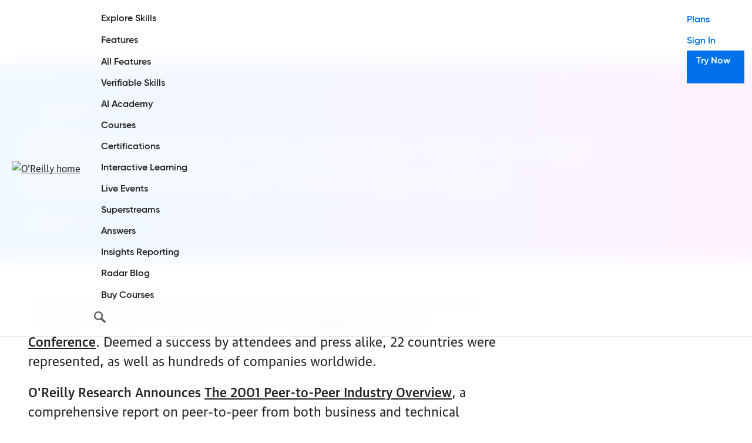

--- FILE ---
content_type: text/html; charset=UTF-8
request_url: https://www.oreilly.com/pub/pr/844
body_size: 10964
content:

  <!DOCTYPE html>
<html lang="en">
<head>



  <meta charset="utf-8">

  	<title>O'Reilly Reports That First Ever Peer-to-Peer Conference   Unites 1,026 Programmers</title>
	<meta name="description" content=" " />
	<meta name="date" content="2026-01-19" />
	<meta name="search_date" content="2001-02-22" />
	<meta name="search-title" content="O'Reilly Reports That First Ever Peer-to-Peer Conference   Unites 1,026 Programmers" />
	<meta name="pagename" content="O'Reilly Reports That First Ever Peer-to-Peer Conference   Unites 1,026 Programmers" />
	<meta name="site" content="O'Reilly" />
	<meta name="twitter:title" content="O'Reilly Reports That First Ever Peer-to-Peer Conference   Unites 1,026 Programmers" />
	<meta name="twitter:description" content=" " />
	<meta name="twitter:site" content="@OReillyMedia" />
	<meta property="og:type" content="website" />
	<meta property="og:title" content="O'Reilly Reports That First Ever Peer-to-Peer Conference   Unites 1,026 Programmers" />
	<meta name="twitter:card" content="summary" />
	<meta name="twitter:image" content="https://cdn.oreillystatic.com/oreilly/images/oreilly-social-200.png" />
	<meta property="og:image" content="https://cdn.oreillystatic.com/oreilly/images/oreilly-social-200.png" />


  <meta http-equiv="X-UA-Compatible" content="IE=edge">
  <meta name="viewport" content="width=device-width, initial-scale=1">
  <meta name="language_name" content="English">
  <meta name="native_language_name" content="English">
  <meta name="format-detection" content="telephone=no">

  
  

  <link rel="icon" type="image/png" href="//www.oreilly.com/favicon.ico">


  <!--[if lte IE 9]>
  <script>
    'article aside footer header main nav section time'.replace(/\w+/g,function(n){document.createElement(n)})
  </script>
  <![endif]-->

  <link rel="stylesheet" type="text/css" href="https://cdn.oreillystatic.com/assets/css/2018_font_face.css" />
  <link rel="stylesheet" type="text/css" href="https://cdn.oreillystatic.com/assets/css/odot-layout-20250313.css" />

  <!--[if IE 9]>
  <style type="text/css">
    #menu-toggle:checked ~ .mobile-nav { display:block; }
    .mobile-nav { display: none; }
  </style>
  <![endif]-->






<!-- Initiate dataLayer for GA -->
<script>
loggedInObject = new Object();
var dataLayer = window.dataLayer || [];

//Check for O'Reilly Unified logged-in status
if (document.cookie.split(';').filter(function(item) {
  return item.indexOf('orm-jwt=') >= 0
}).length) {
  loggedInObject.unifiedLoggedIn = 'yes';
  loggedInObject.loggedIn = 'yes';
  dataLayer.push(loggedInObject);

  //Add 'loggedIn class to html tag
  const htmlTag = document.querySelector('html');
  if (htmlTag !== null) {
    htmlTag.classList.add('loggedIn');
  }
}
</script>

<!-- Google Tag Manager -->
<script>(function(w,d,s,l,i){w[l]=w[l]||[];w[l].push({'gtm.start':
new Date().getTime(),event:'gtm.js'});var f=d.getElementsByTagName(s)[0],
j=d.createElement(s),dl=l!='dataLayer'?'&l='+l:'';j.async=true;j.src=
'https://www.googletagmanager.com/gtm.js?id='+i+dl;f.parentNode.insertBefore(j,f);
})(window,document,'script','dataLayer','GTM-5P4V6Z');</script>
<!-- End Google Tag Manager -->





<!-- Start VWO Async SmartCode -->
<link rel="preconnect" href="https://dev.visualwebsiteoptimizer.com" />
<script type='text/javascript' id='vwoCode'>
window._vwo_code || (function() {
var account_id=27087,
version=2.1,
settings_tolerance=2000,
hide_element='body',
hide_element_style = 'opacity:0 !important;filter:alpha(opacity=0) !important;background:none !important',
/* DO NOT EDIT BELOW THIS LINE */
f=false,w=window,d=document,v=d.querySelector('#vwoCode'),cK='_vwo_'+account_id+'_settings',cc={};try{var c=JSON.parse(localStorage.getItem('_vwo_'+account_id+'_config'));cc=c&&typeof c==='object'?c:{}}catch(e){}var stT=cc.stT==='session'?w.sessionStorage:w.localStorage;code={use_existing_jquery:function(){return typeof use_existing_jquery!=='undefined'?use_existing_jquery:undefined},library_tolerance:function(){return typeof library_tolerance!=='undefined'?library_tolerance:undefined},settings_tolerance:function(){return cc.sT||settings_tolerance},hide_element_style:function(){return'{'+(cc.hES||hide_element_style)+'}'},hide_element:function(){if(performance.getEntriesByName('first-contentful-paint')[0]){return''}return typeof cc.hE==='string'?cc.hE:hide_element},getVersion:function(){return version},finish:function(e){if(!f){f=true;var t=d.getElementById('_vis_opt_path_hides');if(t)t.parentNode.removeChild(t);if(e)(new Image).src='https://dev.visualwebsiteoptimizer.com/ee.gif?a='+account_id+e}},finished:function(){return f},addScript:function(e){var t=d.createElement('script');t.type='text/javascript';if(e.src){t.src=e.src}else{t.text=e.text}d.getElementsByTagName('head')[0].appendChild(t)},load:function(e,t){var i=this.getSettings(),n=d.createElement('script'),r=this;t=t||{};if(i){n.textContent=i;d.getElementsByTagName('head')[0].appendChild(n);if(!w.VWO||VWO.caE){stT.removeItem(cK);r.load(e)}}else{var o=new XMLHttpRequest;o.open('GET',e,true);o.withCredentials=!t.dSC;o.responseType=t.responseType||'text';o.onload=function(){if(t.onloadCb){return t.onloadCb(o,e)}if(o.status===200){_vwo_code.addScript({text:o.responseText})}else{_vwo_code.finish('&e=loading_failure:'+e)}};o.onerror=function(){if(t.onerrorCb){return t.onerrorCb(e)}_vwo_code.finish('&e=loading_failure:'+e)};o.send()}},getSettings:function(){try{var e=stT.getItem(cK);if(!e){return}e=JSON.parse(e);if(Date.now()>e.e){stT.removeItem(cK);return}return e.s}catch(e){return}},init:function(){if(d.URL.indexOf('__vwo_disable__')>-1)return;var e=this.settings_tolerance();w._vwo_settings_timer=setTimeout(function(){_vwo_code.finish();stT.removeItem(cK)},e);var t;if(this.hide_element()!=='body'){t=d.createElement('style');var i=this.hide_element(),n=i?i+this.hide_element_style():'',r=d.getElementsByTagName('head')[0];t.setAttribute('id','_vis_opt_path_hides');v&&t.setAttribute('nonce',v.nonce);t.setAttribute('type','text/css');if(t.styleSheet)t.styleSheet.cssText=n;else t.appendChild(d.createTextNode(n));r.appendChild(t)}else{t=d.getElementsByTagName('head')[0];var n=d.createElement('div');n.style.cssText='z-index: 2147483647 !important;position: fixed !important;left: 0 !important;top: 0 !important;width: 100% !important;height: 100% !important;background: white !important;';n.setAttribute('id','_vis_opt_path_hides');n.classList.add('_vis_hide_layer');t.parentNode.insertBefore(n,t.nextSibling)}var o='https://dev.visualwebsiteoptimizer.com/j.php?a='+account_id+'&u='+encodeURIComponent(d.URL)+'&vn='+version;if(w.location.search.indexOf('_vwo_xhr')!==-1){this.addScript({src:o})}else{this.load(o+'&x=true')}}};w._vwo_code=code;code.init();})();
</script>
<!-- End VWO Async SmartCode -->

</head>
<body>

<!-- Google Tag Manager (noscript) -->
<noscript><iframe src="https://www.googletagmanager.com/ns.html?id=GTM-5P4V6Z" height="0" width="0" style="display:none;visibility:hidden"></iframe></noscript>
<!-- End Google Tag Manager (noscript) -->

  <a class="skipToMain" id="skipToMain" href="#maincontent">Skip to Main Content</a>

  <header role="banner">
    <div class="content">
      <nav role="navigation" aria-label="site sections">      
        <ul class="marketingMenu">
          <li class="menuList-subItem"><a href="https://www.oreilly.com/online-learning/teams.html">For Enterprise</a></li>
          <li class="menuList-subItem"><a href="https://www.oreilly.com/online-learning/government.html">For Government</a></li>
          <li class="menuList-subItem"><a href="https://www.oreilly.com/online-learning/academic.html">For Higher Ed</a></li>
          <li class="menuList-subItem"><a href="https://www.oreilly.com/online-learning/individuals.html">For Individuals</a></li>
          <li class="menuList-subItem"><a href="https://www.oreilly.com/content-marketing-solutions.html">For Content Marketing</a></li>
        </ul>

        <div class="primaryMenu">
          <a href="https://www.oreilly.com" class="logo" title="home page"><img src="https://cdn.oreillystatic.com/images/sitewide-headers/oreilly_logo_mark_red.svg" srcset="https://cdn.oreillystatic.com/images/sitewide-headers/oreilly_logo_mark_red_@2x.png 2x" alt="O'Reilly home"></a>
      
          <ul id="menuList" class="menuList mobileHidden ">
            <li class="menuList-itemsLeft">
              <ul>
                <li class="menuList-item mobileOnly"><a href="https://www.oreilly.com/online-learning/teams.html">For Enterprise</a></li>
                <li class="menuList-item mobileOnly"><a href="https://www.oreilly.com/online-learning/government.html">For Government</a></li>
                <li class="menuList-item mobileOnly"><a href="https://www.oreilly.com/online-learning/academic.html">For Higher Ed</a></li>
                <li class="menuList-item mobileOnly"><a href="https://www.oreilly.com/online-learning/individuals.html">For Individuals</a></li>
                <li class="menuList-item mobileOnly"><a href="https://www.oreilly.com/content-marketing-solutions.html">For Content Marketing</a></li>
                <li class="menuList-item menuList-itemWithSub"><a href="/search/skills">Explore Skills</a>
                  <ul class="menuList-subList mobileHidden" id="skillsMenu"></ul>
                </li>
                <li class="menuList-item menuList-itemWithSub"><a href="https://www.oreilly.com/online-learning/features.html">Features</a>
                  <ul class="menuList-subList">
                    <li class="menuList-subItem menuList-extra"><a href="https://www.oreilly.com/online-learning/features.html">All Features</a></li>
                    <li class="menuList-subItem"><a href="https://www.oreilly.com/online-learning/verifiable-skills.html">Verifiable Skills</a></li>
                    <li class="menuList-subItem"><a href="https://www.oreilly.com/online-learning/ai-academy.html">AI Academy</a></li>
                    <li class="menuList-subItem"><a href="https://www.oreilly.com/online-learning/courses.html">Courses</a></li>
                    <li class="menuList-subItem"><a href="https://www.oreilly.com/online-learning/feature-certification.html">Certifications</a></li>
                    <li class="menuList-subItem"><a href="https://www.oreilly.com/online-learning/intro-interactive-learning.html">Interactive Learning</a></li>
                    <li class="menuList-subItem"><a href="https://www.oreilly.com/online-learning/live-events.html">Live Events</a></li>
                    <li class="menuList-subItem"><a href="https://www.oreilly.com/products/superstreams.html">Superstreams</a></li>
                    <li class="menuList-subItem"><a href="https://www.oreilly.com/online-learning/feature-answers.html">Answers</a></li>
                    <li class="menuList-subItem"><a href="https://www.oreilly.com/online-learning/insights-dashboard.html">Insights Reporting</a></li>
                  </ul>
                </li>
                <li class="menuList-item"><a href="https://www.oreilly.com/radar/">Radar Blog</a></li>
                <li class="menuList-item"><a href="https://www.oreilly.com/live/">Buy Courses</a></li>
                <li class="menuList-item menuList-item-search" id="nav-search">
                  <form id="js-searchForm" class="searchForm" action="https://www.oreilly.com/search/"><input id="search" type="search" name="query" placeholder="Explore our content" autocomplete="off" required=""><button id="js-searchCloseButton" class="navSearchCloseButton">Close</button></form>
                  <button id="js-searchButton" class="navSearchButton">Search</button>
                </li>
              </ul>
            </li>
            <li class="menuList-itemsRight">
              <ul>
                <li class="menuList-item menuList-plans"><a href="https://www.oreilly.com/online-learning/pricing.html">Plans</a></li>
                <li class="menuList-item menuList-signIn"><a id="nav-signIn" href="https://www.oreilly.com/member/login/">Sign In</a></li>
                <li class="menuList-item menuList-tryNow"><a id="nav-tryNow" class="menuList-cta" href="https://www.oreilly.com/online-learning/try-now.html">Try Now</a></li>
                <li class="menuList-item menuList-platform"><a id="nav-platform" class="menuList-cta" href="https://www.oreilly.com/member/login/">O&rsquo;Reilly Platform</a></li>
              </ul>
            </li>
          </ul>

          <button id="mobileNavButton" class="mobileNavButton mobileNavButton--collapse" type="button" aria-expanded="false" aria-controls="menuList">
            <span class="mobileNavButton-box">
              <span class="mobileNavButton-inner"></span>
            </span>
          </button>
        </div>
      </nav>

      <!-- Load skills menu -->
      <script src="https://cdn.oreillystatic.com/assets/js/skills-nav.js"></script>
      
    </div>
  </header>

  <main role="main" id="maincontent" tabindex="-1">

  
    <style>
      .hero .content {
        display: flex;
        flex-direction: column;
        min-height: 240px;
      }
      .hero.hero-general h1 {
        margin-top: auto;
        font-size: 2.5rem;
        line-height: 1.125em;
      }
      .hero.hero-general p {
        font-size: 1.5rem;
        line-height: 1.5em;
      }
      .hero.hero-general p:last-child {
        margin-bottom: 20px;
      }
      .textSection {
        padding: 14px 0 0;
      }
      .textSection p.byline {
        font-size: 1rem;
        line-height: 1.5em;
        margin-bottom: 40px;
      }
      .textSection figure {
        display: block;
      }
      .textSection figure.block {
        width: 100%;
      }
      .textSection figure img {
        display: block;
        max-width: 100%;
      }
      .textSection figure.block img {
        width: 100%;
      }
      @media (min-width: 40em) {
        .hero.hero-general h1 {
          max-width: 100%;
          font-size: 2.875rem;
          line-height: 1.125em;
        }
        .hero.hero-general p {
          font-size: 2rem;
          line-height: 1.5em;
        }
        .textSection {
          padding: 34px 0 14px;
        }
      }
      @media (min-width: 50em) {
        .hero.hero-general h1 {
          max-width: 100%;
        }
        .hero.hero-general .content:after {
          display: none;
        }
      }
      @media (min-width: 53em) {
        .textSection {
          padding: 54px 0 34px;
        }
      }
      @media (min-width: 65em) {
        .hero.hero-general h1 {
          max-width: 100%;
          font-size: 3rem;
          line-height: 1.125em;
        }
      }
      @media (min-width: 85em) {
        .hero.hero-general h1 {
          max-width: 100%;
          font-size: 3rem;
          line-height: 1.125em;
        }
      }
    </style>

  
    <!-- for records dated 2012 and earlier  -->
    <style type="text/css">
      article.press-main p { font-size: inherit !important; font-family: inherit !important; line-height: inherit !important; color: inherit !important; }
      article.press-main table { display: none; }
      .page_toc_entry div { margin-top: 0 !important; margin-bottom:10px !important; }
    </style>
  

  <section class="hero hero-general">
    <div class="content">
      <h1>
        <p><a class="hero-returnLink" href="https://www.oreilly.com/press/">O&rsquo;Reilly news</a></p>
        O'Reilly Reports That First Ever Peer-to-Peer Conference   Unites 1,026 Programmers
      </h1>

      <p>February 22, 2001</p>
    </div>
  </section>

  <section class="textSection press-section">
    <div class="content">

      <article>
        <!--
        <p><strong>Press Release: <csfield name="date" dateformat="%M %e, %Y"></strong></p>
        <h2><csfield name="name"></h2>
        -->

        
<p>Over 1,000 programmers, developers, and investors gathered at the first ever 
conference on Peer-to-Peer technology--the 
<a href="http://conferences.oreilly.com/p2p/"><b>O'Reilly Peer-to-Peer 
Conference</b></a>. Deemed a success by attendees and press alike, 22 countries 
were represented, as well as hundreds of companies worldwide.</p> 
<p><b>O'Reilly Research Announces</b> 
<a href="http://www.oreilly.com/catalog/p2presearch/"><b>The 2001 Peer-to-Peer 
Industry Overview</b></a>, a comprehensive report on peer-to-peer from both 
business and technical perspectives. The report, available in Spring 2001, 
describes the state of this nascent industry and predicts where it's going to 
go next--with hard data to back it up. The report contains:</p>
<ul>
<li>Company profiles</li>
<li>In-depth explanations of underlying technologies</li>
<li>P2P services: present and future</li>
<li>Analysis of the hype: what's the real P2P story</li>
<li>Estimates of mindshare and community size</li>
<li>Our forecasts for the field</li>
</ul>
<p>Until March 31, 2001, the report is available at the introductory price of 
$895; after that date the cost is $1295. See 
<a href="http://research.oreilly.com"><b>research.oreilly.com</b></a> for more 
information.</p>
<p><b>P2P Goes East:</b> From September 17-20, 2001, O'Reilly hosts an East 
Coast version of its Peer-to-Peer Conference at the Omni Shoreham Hotel in 
Washington, D.C. The <a 
href="http://conferences.oreilly.com/p2p/call_fall.html"><b>P2P East 
Call-for-Papers</b></a> is open until March 19, 2001.</p>
<p>For a review copy of 
<a href="http://www.oreilly.com/catalog/peertopeer/"><b>Peer-To-Peer: 
Harnessing The Power Of Disruptive Technologies</b></a>, contact Marsee Henon 
at <a href="mailto:marsee@oreilly.com"><b>marsee@oreilly.com</b></a>. All 
registered reporters who attended the P2P conference will automatically receive 
a copy in the next few weeks.</p>
<p>Visit <a href="http://www.openp2p.com"><b>www.openp2p.com</b></a>, for all 
topics Peer-to-Peer--the definitive source for P2P content.</p>
<p><b>P2P Audio Tapes Available.</b> Twenty-three session of the O'Reilly 
Peer-to-Peer Conference, February 14-16, 2001, were chronicled via audio. To 
purchase P2P audio tapes, contact Ron Vierra at 510.859.2639 or 
<a href="mailto:conaudio2@aol.com"><b>conaudio2@aol.com</b></a>.</p>
<p><a href="http://www.technetcast.com/tnc_catalog.html?item_id=1167" 
target="new"><b>Dr. Dobb's Technetcast</b></a> Webcasts the O'Reilly P2P 
Conference. The coverage features exclusive O'Reilly P2P keynote sessions and 
interviews with leaders of the P2P community.</p>
<p>Download 
<a href="http://conferences.oreillynet.com/pub/w/p2p/sessions.html"><b>P2P 
Conference session slides</b></a>.</p>
<p><b>P2P and Enterprise Java?</b> Java is crucial to tomorrow's most important 
technologies, notably the collaborative and distributed computing technologies 
that are changing the way we define networks. Whether you're developing 
large-scale Enterprise Java applications or wondering how to incorporate 
wireless and peer-to-peer networking into current applications, the 
<a href="http://conferences.oreilly.com/java2001/"><b>Second Annual O'Reilly 
Conference on Enterprise Java</b></a> will provide the focused training and 
perspective needed to stay in the forefront of Java technology. See a 
<a href="http://conferences.oreillynet.com/cs/java2001/pub/w/90"><b>detailed 
list of speakers</b></a>. 
<a 
href="http://conferences.oreillynet.com/cs/java2001/register?x-t=java2001.press"><b>Register 
for a press pass</b></a> to <b>O'Reilly's Enterprise Java 
Conference</b>, Westin Hotel, Santa Clara, CA. March 26-29, 2001.</p>
<p><b>Put It on Your Personal Radar:</b> Watch for the release of Brian 
McConnell's book, <a href="http://www.oreilly.com/catalog/alien/"><b>Beyond 
Contact: A Guide to SETI and Communicating with Alien Civilizations</b></a>. To 
make contact with a free review copy when it lands in April, email Marsee Henon 
at <a href="mailto:marsee@oreilly.com"><b>marsee@oreilly.com</b></a>.</p>
<p><b>Important URLs:</b> Use the following addresses for all of your 
"press"-ing details:</p>
<ul>
<li><a 
href="http://conferences.oreillynet.com/pub/w/p2p/sessions.html"><b>Session 
slides</b></a></li>
<li><a href="http://openp2p.com/conference"><b>P2P Conference 
Photos</b></a></li>
<li><a href="http://www.technetcast.com/tnc_catalog.html?item_id=1167"
target="new"><b>Dr. Dobb's WebCast</b></a></li>
<li><a 
href="http://conferences.oreillynet.com/pub/w/p2p/announce.html"><b>Announcements</b></a></li>
<li><a href="http://openp2p.com/conference"><b>Web Logs by the 
Editors</b></a></li>
<li><a href="http://openp2p.com/conference"><b>P2P Background 
Material</b></a></li>
<li><a href="http://openp2p.com/conference"><b>Vendor Press Release 
Summaries</b></a></li>
</ul>
<p><b>P2P Lyrics</b>--courtesy of Joey deVilla--<a 
href="mailto:joey@opencola.com"><b>joey@opencola.com</b></a>
Director of Developer Relations and Accordion Guy</p>
<p>(Sing aloud to the tune of "I'd Like to Teach the World to Sing"):</p>
<blockquote><p>I'd like to teach the world to crunch<br />
Data with P2P<br />
Trade MP3s and cure disease<br />
And go search for E.T.s</p>
</blockquote>
<p>(To the tune of "Fight for Your Right to Party"):</p>
<blockquote>
<p>You went out and bought a CD by GWAR<br />
You want to make a copy for your car<br />
Look out, here comes the RIAA<br />
You want an MP3, but they say "no way!"</p>
<p>You gotta fight<br />
For your right<br />
To faaaaair use!</p>
</blockquote>

<p>



        <h3>About O&rsquo;Reilly</h3>
        <p>

  
    <!-- 5/19/25 forward -->
    O&rsquo;Reilly, the premier learning platform for technology professionals, offers the industry&rsquo;s most extensive catalog of high-quality technical and professional skills development courses. From AI, programming, and cloud technologies to essential business skills such as leadership training and critical thinking, O&rsquo;Reilly delivers highly trusted content from its network of renowned experts that meets a diverse array of learning needs, with more than 59,000 books, over 5,000 role-based on-demand courses, nearly 200 live events each month, access to interactive sandboxes and labs, and more. For more information, visit <a href="https://www.oreilly.com/">www.oreilly.com</a>.
  

        </p>

        <p><a href="mailto:?subject=O'Reilly Reports That First Ever Peer-to-Peer Conference   Unites 1,026 Programmers&body=http://www.oreilly.com/pub/pr/844">Email a link to this press release</a></p>
        
      </article>

      

    </div>
  </section>

  

  </main>


  <footer id="footer" class="footer">
    <div class="content">

      <div class="footer-social">
        <p>Follow us</p>

        <a href="https://www.linkedin.com/company/oreilly-media" target="_blank"><svg xmlns="http://www.w3.org/2000/svg" width="24" height="24" viewBox="0 0 24 24" fill="none"><title>linkedin logo</title><g clip-path="url(#clip0_1065_834)"><path d="M20.447 20.452H16.893V14.883C16.893 13.555 16.866 11.846 15.041 11.846C13.188 11.846 12.905 13.291 12.905 14.785V20.452H9.351V9H12.765V10.561H12.811C13.288 9.661 14.448 8.711 16.181 8.711C19.782 8.711 20.448 11.081 20.448 14.166L20.447 20.452ZM5.337 7.433C4.193 7.433 3.274 6.507 3.274 5.368C3.274 4.23 4.194 3.305 5.337 3.305C6.477 3.305 7.401 4.23 7.401 5.368C7.401 6.507 6.476 7.433 5.337 7.433ZM7.119 20.452H3.555V9H7.119V20.452ZM22.225 0H1.771C0.792 0 0 0.774 0 1.729V22.271C0 23.227 0.792 24 1.771 24H22.222C23.2 24 24 23.227 24 22.271V1.729C24 0.774 23.2 0 22.222 0H22.225Z" fill="#444444"/></g><defs><clipPath id="clip0_1065_834"><rect width="24" height="24" fill="white"/></clipPath></defs></svg></a>

        <a href="https://www.youtube.com/user/OreillyMedia" target="_blank"><svg xmlns="http://www.w3.org/2000/svg" width="24" height="24" viewBox="0 0 24 24" fill="none"><title>youtube logo</title><path d="M23.495 6.20498C23.356 5.70674 23.0907 5.2528 22.725 4.88703C22.3592 4.52126 21.9052 4.25603 21.407 4.11698C19.537 3.61598 12.011 3.61598 12.011 3.61598C12.011 3.61598 4.50401 3.60598 2.61501 4.11698C2.11677 4.25603 1.66283 4.52126 1.29706 4.88703C0.931287 5.2528 0.666058 5.70674 0.527007 6.20498C0.172528 8.11949 -0.0022322 10.0629 0.00500725 12.01C-0.000863617 13.9497 0.173891 15.8857 0.527007 17.793C0.666058 18.2912 0.931287 18.7452 1.29706 19.1109C1.66283 19.4767 2.11677 19.7419 2.61501 19.881C4.48301 20.383 12.011 20.383 12.011 20.383C12.011 20.383 19.517 20.383 21.407 19.881C21.9052 19.7419 22.3592 19.4767 22.725 19.1109C23.0907 18.7452 23.356 18.2912 23.495 17.793C23.8407 15.885 24.0081 13.949 23.995 12.01C24.0095 10.0636 23.8421 8.12018 23.495 6.20498ZM9.60901 15.601V8.40798L15.873 12.01L9.60901 15.601Z" fill="#444444"/></svg></a>
      </div>

      <div class="footer-main" aria-label="company info">
        <div class="footer-mainLeft">
          <div class="footer-approach">
            <h2 class="footer-header"><a href="/about/">About O&rsquo;Reilly</a></h2>
            <ul class="footer-links">
              <li><a href="/work-with-us.html">Teach/Write/Train</a></li>
              <li><a href="/careers/">Careers</a></li>
              <li><a href="/press/">O&rsquo;Reilly News</a></li>
              <li><a href="/press/media-coverage.html">Media Coverage</a></li>
              <li><a href="/partner/signup.csp">Community Partners</a></li>
              <li><a href="/affiliates/">Affiliate Program</a></li>
              <li><a href="/online-learning/rfp.html">Submit an RFP</a></li>
              <li><a href="/diversity/">Diversity</a></li>
              <li><a href="/content-marketing-solutions.html" id="footerSponsorshipLink">Content Sponsorship</a></li>
            </ul>
          </div>

          <div class="footer-contact">
            <h2 class="footer-header"><a href="/online-learning/support/">Support</a></h2>

            <ul class="footer-links">
              <li><a href="/about/contact.html">Contact Us</a></li>
              <li><a href="/emails/newsletters/">Newsletters</a></li>
              <li><a href="/privacy.html">Privacy Policy</a></li>
              <li><a href="/about/oreilly-approach-to-generative-ai.html">AI Policy</a></li>
            </ul>
          </div>

          <div class="footer-international">
            <h2 class="footer-header">International</h2>
            <ul class="footer-links">
              <li><a href="https://www.oreilly.com/online-learning/anz.html">Australia &amp; New Zealand</a></li>
              <li><a href="https://www.oreilly.co.jp/index.shtml">Japan</a></li>
            </ul>
          </div>
        </div>

        <div class="footer-mainRight">
          <div class="footer-download" id="download-info">
            <h2 class="footer-header">Download the O&rsquo;Reilly App</h2>

            <p>Take O&rsquo;Reilly with you and learn anywhere, anytime on your phone and tablet.</p>

            <div class="footer-downloadLinks">
              <a href="https://itunes.apple.com/us/app/safari-to-go/id881697395"><img src="https://cdn.oreillystatic.com/oreilly/images/app-store-logo.png" alt="Apple app store" /></a>
              <a href="https://play.google.com/store/apps/details?id=com.safariflow.queue"><img src="https://cdn.oreillystatic.com/oreilly/images/google-play-logo.png"  alt="Google play store" /></a>
            </div>
          </div>

          <div class="footer-download" id="tv-info">
            <h2 class="footer-header">Watch on Your Big Screen</h2>

            <p>View all O&rsquo;Reilly videos, virtual conferences, and live events on your home TV.</p>

            <div class="footer-downloadLinks">
              <a href="https://channelstore.roku.com/details/c9d25fa651f0ad84e484b0dfd4b20172:856a240ad268961983e91ae52c1e1e5c/oreilly"><img src="https://cdn.oreillystatic.com/oreilly/images/roku-tv-logo.png" alt="Roku Players and TVs" /></a>
              <a href="https://www.amazon.com/OReilly-Media-Inc/dp/B087YYHL5C/ref=sr_1_2?dchild=1&keywords=oreilly&qid=1604964116&s=mobile-apps&sr=1-2"><img src="https://cdn.oreillystatic.com/oreilly/images/amazon-appstore-logo.png"  alt="Amazon appstore" /></a>
            </div>
          </div>
        </div>
      </div>

      <div class="footer-subfooter">
        <a class="footer-subfooterLogo" href="https://www.oreilly.com" title="home page" aria-current="page">
          <img 
            id="footer-subfooterLogo"
            src="https://cdn.oreillystatic.com/images/sitewide-headers/oreilly_logo_mark_red.svg" 
            srcset="https://cdn.oreillystatic.com/images/sitewide-headers/oreilly_logo_mark_red_@2x.png 2x" 
            alt="O'Reilly home">
        </a>
        
        <div class="footer-donotsell" id="donotsell-info">
          <h2 class="footer-header"><a href="https://www.oreilly.com/privacy.html?donotsell=show">Do not sell or share my personal information</a>.</h2>
        </div>

        <div>
          <p>&copy; 2026, O&rsquo;Reilly Media, Inc.  All trademarks and registered trademarks appearing on oreilly.com are the property of their respective owners.</p>
          <p><a href="/terms/">Terms of Service</a> &bull; <a href="/privacy.html">Privacy Policy</a> &bull; <a href="/about/editorial_independence.html">Editorial Independence</a><span class="transparencyStatement" style="display:none;"> &bull; <a href="/modern-slavery-act-transparency-statement.html">Modern Slavery Act Statement</a></span></p>
        </div>
      </div>

    </div>
  </footer>


  <script src="https://cdn.oreillystatic.com/ajax/libs/jquery/3.7.0/jquery.min.js"></script>

  <script>
  window.addEventListener("scroll", function () {
    document.body.classList.toggle("scrolled", window.scrollY > 50);
  });

  
  $(function() {
    //Toggle isActive and mobileHidden classes for mobileNavButton
    $('nav #mobileNavButton').on('click', function() {
      var expanded = $(this).attr('aria-expanded') === 'true' || false;
      $(this).attr('aria-expanded', !expanded);
      $(this).toggleClass("isActive");
      $(this).prev().toggleClass("mobileHidden");
    });

    //Toggle isFocused class for keyboard navigation of submenus
    $('nav #menuList .menuList-subItem a').each(function(navItem) {
      $(this).on('focus', function() {
        $(this).parents('.menuList-itemWithSub, .menuList-subList').toggleClass('isFocused');
      });
      $(this).on('blur', function() {
        $(this).parents('.menuList-itemWithSub, .menuList-subList').toggleClass('isFocused');
      });
    });

    //Toggle mobileHidden class accordian elements
    $('.mobileAccordian').each(function() {
      var $btn = $(this).find('button');
      var $target =  $(this).next();
      $btn.on('click', function() {
        var expanded = $btn.attr('aria-expanded') === 'true' || false;

        $btn.attr('aria-expanded', !expanded);
        $target.toggleClass("mobileHidden");  
      });
    });

    //Search platform form action
    function searchSubmit(e) {
      e.preventDefault();
      sParameter = searchForm.search.value;
      sParameter = encodeURIComponent(sParameter.trim());
      sURL = searchForm.action + '?query=' + sParameter;
      window.location = sURL;

      //GA event for search
      dataLayer.push({
        'event': 'eventTracker',
        'eventCat':'site search',
        'eventAct':'search box',
        'eventLbl':'explore our content',
        'eventVal':0, 
        'nonInteraction': 0,
      });
    }
    const searchForm = document.getElementById('js-searchForm');
    searchForm.addEventListener('submit', searchSubmit);

    //Search button action
    function showNavSearch(e) {
      $('.menuList-item-search').addClass('overlay');
      $('.menuList-item-search input#search').focus();
    }
    const searchButton = document.getElementById('js-searchButton');
    searchButton.addEventListener('click', showNavSearch);

    //Close search button action
    function hideNavSearch(e) {
      $('.menuList-item-search').removeClass('overlay');
    }
    const searchCloseButton = document.getElementById('js-searchCloseButton');
    searchCloseButton.addEventListener('click', hideNavSearch);

    //"Try Now" nav button tracking
    $('#nav-tryNow').on('click', function() {
      dataLayer.push({
        'event': 'eventTracker',
        'eventCat':'marketing',
        'eventAct':'nav',
        'eventLbl':'try now',
        'eventVal':0, 
        'nonInteraction': 0,
      });
    });

    //"Sign in" nav button tracking
    $('#nav-signIn').on('click', function() {
      dataLayer.push({
        'event': 'eventTracker',
        'eventCat':'marketing',
        'eventAct':'nav',
        'eventLbl':'sign in',
        'eventVal':0, 
        'nonInteraction': 0,
      });
    });

    //"O'Reilly Platform" nav button tracking
    $('#nav-platform').on('click', function() {
      dataLayer.push({
        'event': 'eventTracker',
        'eventCat':'marketing',
        'eventAct':'nav',
        'eventLbl':'oreilly platform',
        'eventVal':0, 
        'nonInteraction': 0,
      });
    });

  });

  (function(document, history, location) {
    var HISTORY_SUPPORT = !!(history && history.pushState);
    FIXED_HEADER_HEIGHT = document.querySelector('body > header').offsetHeight;
    FIXED_HEADER_HEIGHT += 20;
    var anchorScrolls = {
      ANCHOR_REGEX: /^#[^ ]+$/,
      OFFSET_HEIGHT_PX: FIXED_HEADER_HEIGHT,

      /**
       * Establish events, and fix initial scroll position if a hash is provided.
       */
      init: function() {
        this.scrollToCurrent();
        window.addEventListener('hashchange', this.scrollToCurrent.bind(this));
        document.body.addEventListener('click', this.delegateAnchors.bind(this));
      },

      /**
       * Return the offset amount to deduct from the normal scroll position.
       * Modify as appropriate to allow for dynamic calculations
       */
      getFixedOffset: function() {
        return this.OFFSET_HEIGHT_PX;
      },

      /**
       * If the provided href is an anchor which resolves to an element on the
       * page, scroll to it.
       * @param  {String} href
       * @return {Boolean} - Was the href an anchor.
       */
      scrollIfAnchor: function(href, pushToHistory) {
        var match, rect, anchorOffset;

        if(!this.ANCHOR_REGEX.test(href)) {
          return false;
        }

        match = document.getElementById(href.slice(1));

        if(match) {
          rect = match.getBoundingClientRect();
          anchorOffset = window.pageYOffset + rect.top - this.getFixedOffset();

          var target = match;
          // Wait 1ms and scroll. It wasn't consistently scrolling immediately.
          setTimeout(function () {
            window.scroll(window.pageXOffset, anchorOffset);

            // If the target is focusable (or explicitly made focusable), move focus
            if (typeof target.focus === 'function') {
              // Only focus if it’s intended to be focusable, e.g. has tabindex or is a form control, link, button, etc.
              if (target.tabIndex >= 0 || target.hasAttribute('tabindex')) {
                target.focus();
              }
            }
          }, 1);

          // Add the state to history as-per normal anchor links
          if (HISTORY_SUPPORT && pushToHistory) {
            history.pushState({}, document.title, location.pathname + href);
          }
        }

        return !!match;
      },

      /**
       * Attempt to scroll to the current location's hash.
       */
      scrollToCurrent: function() {
        this.scrollIfAnchor(window.location.hash);
      },

      /**
       * If the click event's target was an anchor, fix the scroll position.
       */
      delegateAnchors: function(e) {
        var elem = e.target;

        if(
          elem.nodeName === 'A' &&
          this.scrollIfAnchor(elem.getAttribute('href'), true)
        ) {
          e.preventDefault();
        }
      }
    };

    window.addEventListener(
      'DOMContentLoaded', anchorScrolls.init.bind(anchorScrolls)
    );
  })(window.document, window.history, window.location);
  </script><script type="text/javascript" nonce="e3e0cfffe99b4950e6f7bd268df5e159" src="/TTs7nbDHFw/GA4ziY2rJR/piL1DJ8JtVzpVLf3/MBUmAQ/MXFvBUY_/AVoB"></script><link rel="stylesheet" type="text/css" nonce="e3e0cfffe99b4950e6f7bd268df5e159" href="/TTs7nbDHFw/GA4ziY2rJR/JcL1/fkERAQ/MQZbGxse/cVBY"><script nonce="e3e0cfffe99b4950e6f7bd268df5e159" src="/TTs7nbDHFw/GA4ziY2rJR/JcL1/fkERAQ/ZUhzKDxc/OUoq" async defer></script><div id="sec-overlay" style="display:none;"><div id="sec-container"></div></div></body>


</html>




--- FILE ---
content_type: text/plain
request_url: https://c.6sc.co/?m=1
body_size: 194
content:
6suuid=a4a7100256be330037cc6d69600300002e2b1200

--- FILE ---
content_type: application/javascript
request_url: https://www.oreilly.com/TTs7nbDHFw/GA4ziY2rJR/piL1DJ8JtVzpVLf3/MBUmAQ/MXFvBUY_/AVoB
body_size: 178474
content:
(function(){if(typeof Array.prototype.entries!=='function'){Object.defineProperty(Array.prototype,'entries',{value:function(){var index=0;const array=this;return {next:function(){if(index<array.length){return {value:[index,array[index++]],done:false};}else{return {done:true};}},[Symbol.iterator]:function(){return this;}};},writable:true,configurable:true});}}());(function(){Pw();fSW();RjW();var j2=function Lr(s2,ZX){var nl=Lr;do{switch(s2){case MI:{s2=cF;for(var D4=Nl;Cm(D4,HS[fV(typeof sS()[Wl(Nl)],Z3('',[][[]]))?sS()[Wl(Nl)](FY,Bf,Aj,lY):sS()[Wl(jd)](dr,zv,Bq,c3(c3({})))]);D4=Z3(D4,jd)){(function(){var rv=HS[D4];var nG=Cm(D4,nj);Oj.push(LS);var Jm=nG?V3()[Z9(Nl)](Gf,zr,vX,kP):w6()[cS(Nl)](c3({}),c3(Nl),bX,E9);var XG=nG?X5[VX()[sV(Nl)].apply(null,[GV,lY,Ew])]:X5[V3()[Z9(jv)](zq,xj,dr,GB)];var D2=Z3(Jm,rv);v7[D2]=function(){var wk=XG(X6(rv));v7[D2]=function(){return wk;};return wk;};Oj.pop();}());}}break;case QP:{s2=fF;var lf=A3[jq];var p6=Nl;if(Cm(p6,lf.length)){do{var RX=O4(lf,p6);var Fm=O4(Bm.FP,Zl++);bV+=kk(WO,[EV(s4(vd(RX),Fm),s4(vd(Fm),RX))]);p6++;}while(Cm(p6,lf.length));}}break;case AP:{s2=IH;for(var n2=Nl;Cm(n2,mf[n4[Nl]]);++n2){LG()[mf[n2]]=c3(GY(n2,Gk))?function(){bj=[];Lr.call(this,P9,[mf]);return '';}:function(){var kr=mf[n2];var SV=LG()[kr];return function(fv,Ir,S6,rr,dj,tX){if(TX(arguments.length,Nl)){return SV;}var sd=Lr(wb,[fv,l2,Nl,KS,dj,tX]);LG()[kr]=function(){return sd;};return sd;};}();}}break;case Ww:{s2=IH;return E3;}break;case Oh:{s2-=HD;Gq=GY(Ol,Oj[GY(Oj.length,jd)]);}break;case BU:{return V4;}break;case hp:{s2=Yb;while(Tv(Vm,Nl)){if(fV(rq[hk[jv]],X5[hk[jd]])&&lG(rq,OG[hk[Nl]])){if(Uf(OG,mv)){Ld+=kk(WO,[r3]);}return Ld;}if(TX(rq[hk[jv]],X5[hk[jd]])){var vv=Cj[OG[rq[Nl]][Nl]];var nS=Lr(DF,[Vm,vv,rq[jd],Zq,Xl,Z3(r3,Oj[GY(Oj.length,jd)])]);Ld+=nS;rq=rq[Nl];Vm-=Ak(rD,[nS]);}else if(TX(OG[rq][hk[jv]],X5[hk[jd]])){var vv=Cj[OG[rq][Nl]];var nS=Lr.call(null,DF,[Vm,vv,Nl,I4,Hv,Z3(r3,Oj[GY(Oj.length,jd)])]);Ld+=nS;Vm-=Ak(rD,[nS]);}else{Ld+=kk(WO,[r3]);r3+=OG[rq];--Vm;};++rq;}}break;case fO:{var Um=ZX[rD];var nV=ZX[Cw];if(TX(typeof OG,hk[EX])){OG=mv;}var Ld=Z3([],[]);r3=GY(nV,Oj[GY(Oj.length,jd)]);s2=hp;}break;case W7:{return [[T2,wl,kl(rG),ml,jd,kS,kl(P3)],[],[],[PG,kl(Xq),w3,kl(kS),EX],[bk,kl(jv),Wk,kl(PG),xj],[],[],[],[kl(j3),PG,kl(Xq)],[kl(xj),lk,kl(jd)],[kl(jd),EX,jv],[],[]];}break;case vU:{s2+=JF;return gv;}break;case KB:{s2=IH;while(Cm(Mk,bS.length)){sS()[bS[Mk]]=c3(GY(Mk,jd))?function(){return Ak.apply(this,[OU,arguments]);}:function(){var BX=bS[Mk];return function(dv,Uj,Fl,F3){var QV=Pk.call(null,qj,Uj,Fl,YY);sS()[BX]=function(){return QV;};return QV;};}();++Mk;}}break;case DD:{var gv=Z3([],[]);qm=GY(jk,Oj[GY(Oj.length,jd)]);s2=Dz;}break;case kh:{s2=BU;while(Tv(ld,Nl)){if(fV(v3[n4[jv]],X5[n4[jd]])&&lG(v3,Rf[n4[Nl]])){if(Uf(Rf,bj)){V4+=kk(WO,[FX]);}return V4;}if(TX(v3[n4[jv]],X5[n4[jd]])){var Mf=Sv[Rf[v3[Nl]][Nl]];var Bk=Lr(wb,[v3[jd],c3(c3([])),Mf,LV,Z3(FX,Oj[GY(Oj.length,jd)]),ld]);V4+=Bk;v3=v3[Nl];ld-=Ak(WW,[Bk]);}else if(TX(Rf[v3][n4[jv]],X5[n4[jd]])){var Mf=Sv[Rf[v3][Nl]];var Bk=Lr(wb,[Nl,Dl,Mf,c3(c3(Nl)),Z3(FX,Oj[GY(Oj.length,jd)]),ld]);V4+=Bk;ld-=Ak(WW,[Bk]);}else{V4+=kk(WO,[FX]);FX+=Rf[v3];--ld;};++v3;}}break;case UI:{s2-=LP;return Lr(IO,[H2]);}break;case Yb:{s2=IH;return Ld;}break;case Lb:{s2=nU;var U2=Nl;if(Cm(U2,xr.length)){do{var MV=O4(xr,U2);var nq=O4(kG.bh,vr++);b4+=kk(WO,[EV(s4(vd(MV),nq),s4(vd(nq),MV))]);U2++;}while(Cm(U2,xr.length));}}break;case bb:{if(Cm(mG,IG.length)){do{var Sj=O4(IG,mG);var Qm=O4(sf.bW,rX++);DG+=kk(WO,[s4(vd(s4(Sj,Qm)),EV(Sj,Qm))]);mG++;}while(Cm(mG,IG.length));}s2+=CH;}break;case w7:{if(TX(typeof Rf,n4[EX])){Rf=bj;}s2=kh;var V4=Z3([],[]);FX=GY(Zm,Oj[GY(Oj.length,jd)]);}break;case wb:{var v3=ZX[r7];var O6=ZX[dz];var Rf=ZX[k9];var cq=ZX[B];var Zm=ZX[rD];var ld=ZX[Cw];s2=w7;}break;case P9:{var mf=ZX[r7];s2+=cD;}break;case dD:{s2=IH;RG=[[gS,Nl,kl(EX),EX],[],[jd,kl(Gf),Bf,w3,kl(w3)],[PG,jd,kl(wl),lk,kl(jd)],[],[j3,Wk,kl(Gk),MX],[],[kS,wl,kl(EX)],[],[YG,kl(j3),PG],[],[vX,kl(Wk),Xq]];}break;case B:{s2=IH;Oq=[Yj,kl(jd),[PG],kl(jv),EX,kl(MX),kl(Wk),j3,kl(j3),Gk,kl(vl),Bf,kl(MX),j3,kl(Bf),bk,Xq,kl(mk),kl(dr),Bf,MX,kl(MX),xj,kl(lk),Yj,j3,kl(Wk),kl(xj),Xq,kl(xj),lk,kl(jd),kl(ml),F4,UV,kl(jv),j3,kl(P3),Gk,bk,dq,fr,kl(jd),lk,kl(j3),Gk,lk,kl(Bf),Nj,kS,kl(wl),xj,F4,kl(HX),x4,kl(x4),x4,kl(fY),Nl,kl(Gk),C3,ZJ,kl(rG),x4,Nj,kl(ml),Xn,kl(fK),Hv,kl(P3),bk,kl(ZJ),C3,kl(jd),w3,kl(PG),w3,[jd],tN,fr,kl(xj),jd,kl(Gk),jd,kl(jv),jd,Nj,kl(ml),dx,kl(jd),Jx,EX,Nl,YG,kl(PG),YG,Nl,kl(MX),[EX],kS,kl(ZJ),Xq,YG,jd,kS,[F4],kl(TT),Jx,kl(kS),jd,kl(I4),FY,kl(EX),kS,[PG],kl(EX),j3,kl(Gk),Nl,kl(E0),vT,kl(j3),lk,kl(jv),Xl,kl(dr),Gk,kl(fr),Nj,kl(jv),xj,kl(j3),PG,kl(Xq),w3,kl(kS),EX,kl(EX),TT,kl(KS),GV,kl(dq),YY,Gk,jv,kl(fr),w3,kl(jd),Nl,kl(kS),kl(jd),kl(Wk),kl(jd),kl(fr),Nj,kl(F4),kl(lk),kl(jd),vT,kl(PG),kl(PG),Gk,kl(wl),jd,PG,kl(PG),PG,PG,kl(F4),kl(Nj),kl(EX),kS,kS,Yj,kl(PG),F4,kl(kS),kl(jv),Xq,kl(P3),Gf,Zq,[EX],kl(Xq),Xq,kl(Gk),kl(jd),kS,kl(bk),w3,kl(xj),kS,kl(qQ),fY,kl(F4),jv,kl(PG),YG,Nl,[fr],kl(qQ),gS,Nl,kl(EX),EX,Gk,kl(EX),kl(MX),Gk,lk,kl(Ct),Bf,MX,kl(jv),jd,fr,Gk,kl(F4),kS,[F4],kl(Gk),PG,Gk,jv,xj,kl(AK),KS,kl(YY),E0,kl(fr),kl(jv),xj,Nl,PG,kl(v8),Fn,kl(mk),F4,EX,kl(xj),jd,wl,kl(Wk),jv,kl(xj),jd,Wk,jd,[xj],mk,MX,kl(F4),YG,jd,kl(w3),fr,EX,jd,[xj],ZJ,w3,kl(MX),xj,kl(Zq),Zq,kl(xj),TT,kl(Yj),PG,kl(lY),D1,j3,PG,jd,[fr],kl(ml),Gf,Zq,[EX],Nl,Nl,Nl,kl(Yn),rG,kl(Nj),kl(EX),jv,YG,kl(Gk),PG,kl(Xq),PG,kl(AK),Rc,lk,kl(xj),kl(xj),kl(QA),fY,kl(w3),kl(jv),Nj,kl(jd),kl(kS),EX,wl,kl(w3),Nl,x4,kl(kS),kl(ZJ),FY,kl(Gk),MX,kl(MX),xj,[jd],kJ,F4,kl(jv),jd,kl(P3),lY,kl(PG),j3,jd,kl(EX),kl(MX),kl(ml),UT,kl(UT),l2,jv,kl(Gk),MX,kl(MX),xj,[jd],Sn,[wl],kl(DJ),kl(jv),j3,kl(I4),Xq,Wk,kl(Wk),F4,kl(F4),j3,kl(jv),Wk,kl(AK),Bf,kl(MX),EX,jd,PG,kl(Ct),qQ,EX,kl(AK),x4,kl(jd),kl(kS),jd,kl(jd),MX,jd,kl(fr),GV,Wk,kl(Gk),[wl],kl(F4),j3,kl(fr),Wk,kl(xj),kl(tN),Nl,EX,jd,kl(w3),jv,F4,kl(ZJ),dr,Gk,jd,jd,EX,kS,kl(Gk),kl(mk),[MX],kl(F4),F4,kl(UN),jd,kS,kl(UN),MX,kl(MX),[Nl],jd,jd,jd,jd,jd,jd,jd,jd,jd,jd,jd,jd,Wk,[Nl],jd,jd,jd,jd,jd,jd,jd,jd,jd,jd,jd,jd,kl(Hv),jd,jd,jd,jd,jd,jd,jd,jd,jd,kl(wl),kl(MX),lk,xj,kS,kl(Nj),kl(EX),Gk,kl(jv),xj,kl(gS),QA,j3,kl(gS),Xl,fr,kl(F4),xj,kl(j3),EX,j3,bk,kl(kS),kl(Xq),j3,kl(BL),Nj,dq,Nl,Nl,kl(PG),YG,kl(MX),kl(EX),wl,kl(Xq),PG,Nl,kl(EX),EX,kl(PG),kl(Wk),RC,kl(Xq),w3,kl(j3),jv,Nl,jv,Wk,kl(Wk),PG,kl(EX),kl(jv),kl(F4),j3,kl(j3),PG,j3,kl(PG),kl(MX),w3,kl(j3),kl(PG),jv,jv,lk,kl(jd),gS,kS,kl(kS),xj,kl(WJ),j3,kl(YG),Wk,kl(Wk),kl(jv),Xq,kl(Wk),Nj,kl(dq),JR,kl(Gk),kl(QA),[MX],kS,[F4],kl(FY),YY,jv,kl(ZJ),bk,kl(jv),Wk,kl(PG),xj,Wk];}break;case WH:{var KQ=LQ[X8];s2+=P5;for(var jC=GY(KQ.length,jd);lG(jC,Nl);jC--){var bL=bR(GY(Z3(jC,FJ),Oj[GY(Oj.length,jd)]),E6.length);var wR=O4(KQ,jC);var L1=O4(E6,bL);H2+=kk(WO,[s4(vd(s4(wR,L1)),EV(wR,L1))]);}}break;case wp:{while(Tv(mA,Nl)){if(fV(Fx[EJ[jv]],X5[EJ[jd]])&&lG(Fx,BK[EJ[Nl]])){if(Uf(BK,Oq)){E3+=kk(WO,[Gq]);}return E3;}if(TX(Fx[EJ[jv]],X5[EJ[jd]])){var Ec=w0[BK[Fx[Nl]][Nl]];var LT=Lr(q9,[Z3(Gq,Oj[GY(Oj.length,jd)]),mA,Ec,ml,Fx[jd]]);E3+=LT;Fx=Fx[Nl];mA-=Ak(IF,[LT]);}else if(TX(BK[Fx][EJ[jv]],X5[EJ[jd]])){var Ec=w0[BK[Fx][Nl]];var LT=Lr(q9,[Z3(Gq,Oj[GY(Oj.length,jd)]),mA,Ec,ml,Nl]);E3+=LT;mA-=Ak(IF,[LT]);}else{E3+=kk(WO,[Gq]);Gq+=BK[Fx];--mA;};++Fx;}s2=Ww;}break;case fF:{return bV;}break;case nU:{return b4;}break;case nH:{var CK=ZX[r7];s2=IH;Bm=function(RJ,cN,lN,xc){return Lr.apply(this,[xD,arguments]);};return AT(CK);}break;case Dz:{while(Tv(Mn,Nl)){if(fV(QN[Xx[jv]],X5[Xx[jd]])&&lG(QN,IM[Xx[Nl]])){if(Uf(IM,c6)){gv+=kk(WO,[qm]);}return gv;}if(TX(QN[Xx[jv]],X5[Xx[jd]])){var Dx=RG[IM[QN[Nl]][Nl]];var HQ=Lr.call(null,qz,[Z3(qm,Oj[GY(Oj.length,jd)]),Mn,vT,QN[jd],c3(c3([])),Dx]);gv+=HQ;QN=QN[Nl];Mn-=Ak(tw,[HQ]);}else if(TX(IM[QN][Xx[jv]],X5[Xx[jd]])){var Dx=RG[IM[QN][Nl]];var HQ=Lr(qz,[Z3(qm,Oj[GY(Oj.length,jd)]),Mn,D1,Nl,vl,Dx]);gv+=HQ;Mn-=Ak(tw,[HQ]);}else{gv+=kk(WO,[qm]);qm+=IM[QN];--Mn;};++QN;}s2=vU;}break;case q9:{var Ol=ZX[r7];var mA=ZX[dz];var BK=ZX[k9];s2+=Th;var Zt=ZX[B];var Fx=ZX[rD];if(TX(typeof BK,EJ[EX])){BK=Oq;}var E3=Z3([],[]);}break;case cF:{s2=IH;Oj.pop();}break;case IO:{var Js=ZX[r7];Pk=function(pA,Wx,ZR,xQ){return kk.apply(this,[TW,arguments]);};s2+=cO;return n8(Js);}break;case dz:{var bS=ZX[r7];n8(bS[Nl]);var Mk=Nl;s2=KB;}break;case DF:{s2-=Z7;var Vm=ZX[r7];var OG=ZX[dz];var rq=ZX[k9];var sQ=ZX[B];}break;case vH:{var kA=ZX[r7];var C6=ZX[dz];var b4=Z3([],[]);var vr=bR(GY(kA,Oj[GY(Oj.length,jd)]),GV);var xr=Un[C6];s2-=n7;}break;case Qh:{return [[Wk],kl(j3),w3,kl(Xq),kS,kl(E0),AK,kl(Xq),Gk,lk,kl(jv),xj,kl(Gk),kl(RC),dK,kl(xj),lk,kl(fr),kl(EX),YG,kl(wl),wl,kl(I4),Bf,kl(xj),Nl,kl(jv),kS,kl(I4),dr,Nj,kl(xj),qQ,lk,kl(j3),PG,kl(j3),lk,kl(jv),jd,Gk,kl(fr),Nj,kl(jv),BL,Nl,kl(MX),kl(Wk),kl(mk),Xq,TT,kl(x4),[Nl],Nj,kl(kS),jd,Xq,kl(PG),kS,kl(Gk),kl(WJ),E0,Ct,kl(jd),lk,kl(j3),Gk,lk,kl(P3),dq,Jx,kl(jv),[kS],kl(xj),lk,kl(jd),kl(ml),gS,FY,kl(xj),Xq,kl(Gk),kl(Wk),MX,kl(kS),lk,kl(Nj),kS,kl(EX),YG,Wk,kl(lk),kl(jv),j3,kl(mk),mk,kl(w3),Xq,kl(xj),kl(jv),j3,kl(jd),Yj,kl(EX),kl(WJ),T2,xj,kl(j3),PG,kl(Xq),w3,kl(kS),EX,kl(lY),zr,xj,kl(wl),YG,kl(rG),ml,jd,kS,kl(P3),l2,jv,kl(EX),Wk,kl(PG),kl(kS),jd,kl(WJ),UT,kl(UT),Wk,GV,wl,MX,kl(Ct),kl(Wk),vX,kl(Gk),kl(xj),kl(I4),[Nl],kl(jd),kl(xj),Gk,kl(EX),kl(lk),F4,kl(YG),j3,kl(vl),vl,kl(j3),F4,kl(F4),kl(jv),Wk,kl(zr),mk,kl(Wk),Xq,kl(PG),kl(jd),kl(PG),TT,EX,kl(Wk),kl(lk),PG,kl(jd),MX,[jv],kl(Gk),j3,[Wk],kl(jv),kl(F4),kl(bk),w3,F4,vX,F4,kl(mk),xj,kl(EX),kl(kS),kl(Jx),[xj],kl(Xq),jv,Xq,kl(j3),PG,kl(gS),[Nl],kl(F4),YG,Nl,kl(Nj),lk,kl(jv),kl(kS),kl(Zq),Jx,kl(jv),kl(Gk),kS,kl(Wk),Gk,kS,kl(ZJ),j3,Gk,kl(wl),xj,EX,kl(Yj),kl(vT),BL,kl(Gk),Nl,kl(bk),j3,[EX],kl(jv),j3,kl(Ct),Bf,kl(MX),Xq,jv,kl(Nj),EX,kl(MX),w3,kl(I4),mk,MX,kl(F4),YG,jd,kl(w3),fr,EX,kS,[Gk],kl(dK),E0,kl(fr),jv,lk,kl(jv),kl(YG),F4,jv,Wk,kl(Xq),kl(j3),jd,kl(lk),kS,Rc,kl(jv),jd,kl(kS),kl(jv),kl(JR),[Nl],kl(AK),vX,[Gk],kl(Ct),BL,kl(Wk),kl(xj),Xq,kl(xj),lk,kl(jd),kl(vl),QA,xj,Nl,Hv,kl(PG),kl(Wk),kl(JR),kl(PG),fY,YG,kl(fr),kl(dK),jd,j3,kl(w3),F4,EX,[kS],kl(kS),fr,kl(jv),EX,kl(MX),kl(Wk),j3,kl(j3),j3,Nl,kl(Xl),j3,[EX],kl(xj),Nj,kl(jd),fr,kl(EX),kl(jv),kl(KS),[xj],kl(BL),Ct,kl(xj),jd,jd,Wk,F4,kl(w3),kl(F4),kl(jv),j3,kl(BL),YY,kl(Wk),F4,kl(F4),Gk,lk,kl(jd),kl(AK),DJ,kl(vl),w3,fr,kl(F4),Nl,kl(xj),kl(BL),dK,kl(Jx),fr,Nl,kl(MX),kl(jv),kl(MX),w3,kl(fr),EX,kl(F4),kl(Yj),ZJ,MX,[jv]];}break;case Zz:{for(var Jt=Nl;Cm(Jt,Zx[hk[Nl]]);++Jt){m0()[Zx[Jt]]=c3(GY(Jt,xj))?function(){mv=[];Lr.call(this,jI,[Zx]);return '';}:function(){var TN=Zx[Jt];var XT=m0()[TN];return function(CC,L6,zL,D0,E8,nL){if(TX(arguments.length,Nl)){return XT;}var F8=Lr.apply(null,[DF,[CC,sA,zL,c3({}),ZJ,nL]]);m0()[TN]=function(){return F8;};return F8;};}();}s2-=xU;}break;case IF:{s2=IH;bj=[kl(jd),jd,kl(lk),Yj,kl(mk),xj,F4,kl(Gk),kl(EX),YG,kl(MX),Gk,kl(YG),jv,kS,kl(KS),Bf,w3,kl(w3),DJ,Yj,kl(Nj),Gk,kl(x4),MX,kl(kS),jv,kl(EX),kS,kl(w3),w3,[Gk],kl(Zq),j3,w3,kl(j3),jd,kl(jd),kl(MX),jv,EX,xj,kl(QA),ZJ,kl(jd),kl(YG),Nj,kl(kS),kl(F4),kl(kS),kl(KS),kl(jd),sA,kl(wl),kl(EX),kl(Gk),kl(YG),Jx,kl(wl),EX,lk,kl(PG),kl(j3),FY,kl(EX),kl(jv),kl(MX),wl,kl(YG),wl,kl(Ct),QA,Gk,kl(Gk),[EX],kl(Ct),BL,kl(Wk),kl(xj),Xq,[Gk],fr,kl(EX),kl(jv),kl(F4),Gk,kS,kl(E0),w3,Gk,kl(wl),jd,PG,kl(PG),PG,kl(kS),kl(Zq),Jx,kl(jv),kl(Gk),kS,kl(Wk),kl(w3),PG,lk,kS,kS,kl(YG),PG,jv,kl(FY),w3,xj,kl(MX),kl(xj),jv,jv,F4,kl(F4),Gk,lk,kl(I4),Xq,w3,kl(MX),EX,fr,kl(YG),Gk,kl(wl),kl(GV),TT,YG,Nl,kl(Nj),lk,kl(jv),kl(kS),F4,EX,kl(Wk),kl(jd),kl(E0),BL,jv,kl(AK),BL,kl(Q8),ZJ,jv,F4,MX,kl(Gk),Nl,[Nl],T2,xj,[F4],jd,wl,kl(Wk),kl(YG),j3,kl(Rc),Gf,kl(Xq),mk,kl(Xq),kl(Nj),[MX],kl(Gk),w3,kl(MX),kl(JR),E0,kl(fr),kl(xj),Nj,jd,kl(dK),w3,fr,kl(F4),kl(jv),xj,kl(Gk),Nj,kl(Gk),kl(xj),w3,kl(j3),kl(ZJ),wl,kl(w3),jd,kl(EX),fr,kl(Xq),fr,kl(F4),Nl,kl(F4),kl(FY),vl,lk,kS,kl(F4),j3,jv,kl(AK),BL,kl(Zq),mk,MX,kl(F4),PG,kl(F4),kl(Wk),lk,EX,Nl,EX,kl(xj),Nj,jd,kl(vl),vX,kl(wl),jd,w3,kl(qQ),GV,kl(F4),j3,kl(w3),kl(bk),Xl,Yj,kl(lk),fr,kl(xj),PG,kl(Wk),YG,kl(Yj),lk,kl(jv),kl(YG),PG,MX,kl(PG),kl(lk),jv,kl(YG),TT,EX,kl(Wk),kl(lk),PG,wl,kl(Gf),QA,j3,MX,jd,kl(EX),kl(PG),kl(Nj),FY,kl(kS),Nl,[wl],kl(j3),kl(jd),kl(Xq),[MX],dr,kl(kS),xj,kS,kl(mQ),Gf,Zq,kl(xj),TT,kl(Yj),PG,kl(Nj),kl(EX),kS,kS,kl(sA),kl(PG),F4,jv,Wk,kl(Xq),kl(Zq),vl,kl(j3),F4,jv,kl(w3),xj,kl(MX),xj,kl(F4),Wk,kl(jd),kl(Gk),kl(GV),YY,kl(F4),kl(xj),EX,PG,w3,kl(F4),[wl],kl(jd),kl(jv),w3,kl(Xq),kS,dx,xj,kl(zr),kS,jv,kS,kl(jd),xj,kl(Px),SK,kl(j3),Wk,kl(Wk),F4,kl(F4),j3,kl(jv),Wk,kl(xj),PG,kl(kS),kl(MX),wl,Nl,kl(wl),lk,kl(jd),Yj,kl(YG),j3,kl(dq),ZJ,F4,kl(dq),Jx,kl(w3),w3,kl(j3),jv,kl(MX),kS,wl,jd,bk,kl(mk),Yj,kl(jd),kl(kS),kl(Gk),EX,EX,Nl,kl(PG),YG,kl(EX),kl(jd),kl(jd),kS,kl(YG),kl(RC),kl(Gk),Nj,kl(jv),j3,kl(fY),fY,Nl,kl(jv),kl(Gk),kl(Wk),w3,kl(jd),kl(j3),xj,kl(j3),[EX],kl(lY),lY,kl(PG),YG,jv,kl(Gk),F4,kl(P3),[Nl],UT,PG,kl(ml),HX,kl(PG),F4,kl(kS),kl(jv),Xq];}break;case vB:{s2=IH;if(Cm(hs,Cc.length)){do{Z0()[Cc[hs]]=c3(GY(hs,F4))?function(){return Ak.apply(this,[gp,arguments]);}:function(){var O1=Cc[hs];return function(Kx,A8){var fL=kG(Kx,A8);Z0()[O1]=function(){return fL;};return fL;};}();++hs;}while(Cm(hs,Cc.length));}}break;case wW:{s2=IH;w0=[[jd,jd,jd,jd,jd,jd,jd,jd,jd,jd,jd,jd,jd],[kl(xj),PG,kl(Xq),kl(WJ)],[],[Gk,kl(YG),jv,kS],[FY,kl(EX),jd,kl(xj),PG,jv,kS],[],[],[],[kl(EX),kl(jv),F4],[],[kl(mk),xj,Gk,kl(RC)],[kl(w3),Xq,jv,kl(I4)],[kl(wl),lk,kl(jd)],[kl(kS),kl(fr),fr],[]];}break;case xD:{var GN=ZX[r7];var Jc=ZX[dz];var jq=ZX[k9];var Ux=ZX[B];var bV=Z3([],[]);s2-=bB;var Zl=bR(GY(Ux,Oj[GY(Oj.length,jd)]),mk);}break;case qz:{s2=DD;var jk=ZX[r7];var Mn=ZX[dz];var zC=ZX[k9];var QN=ZX[B];var vR=ZX[rD];var IM=ZX[Cw];if(TX(typeof IM,Xx[EX])){IM=c6;}}break;case D5:{while(Cm(Es,FA.length)){w6()[FA[Es]]=c3(GY(Es,MX))?function(){return Ak.apply(this,[mH,arguments]);}:function(){var BC=FA[Es];return function(fR,Kt,dc,A6){var FQ=nQ.apply(null,[l2,l2,dc,A6]);w6()[BC]=function(){return FQ;};return FQ;};}();++Es;}s2-=vh;}break;case Ib:{var rT=ZX[r7];sf=function(vs,bK,FR){return Lr.apply(this,[xh,arguments]);};s2=IH;return sn(rT);}break;case zI:{var HS=ZX[r7];s2=MI;var nj=ZX[dz];var X6=CN(Cw,[]);Oj.push(OQ);}break;case sP:{return DG;}break;case Wp:{var FA=ZX[r7];s2=D5;ls(FA[Nl]);var Es=Nl;}break;case xh:{var z8=ZX[r7];var LL=ZX[dz];var I0=ZX[k9];s2-=ID;var DG=Z3([],[]);var rX=bR(GY(I0,Oj[GY(Oj.length,jd)]),w3);var IG=YR[LL];var mG=Nl;}break;case qF:{var FL=ZX[r7];var X8=ZX[dz];var FJ=ZX[k9];var Qc=ZX[B];var E6=LQ[tJ];var H2=Z3([],[]);s2+=E7;}break;case O:{var kn=ZX[r7];kG=function(OC,Cx){return Lr.apply(this,[vH,arguments]);};s2=IH;return FK(kn);}break;case rD:{var Cc=ZX[r7];FK(Cc[Nl]);var hs=Nl;s2+=fF;}break;case jI:{var Zx=ZX[r7];s2=Zz;}break;}}while(s2!=IH);};var dA=function(mT,mK){return mT>>mK;};var vd=function(Lc){return ~Lc;};var kl=function(tC){return -tC;};var LJ=function(){return CN.apply(this,[JF,arguments]);};var UQ=function HR(cK,P1){'use strict';var SC=HR;switch(cK){case P9:{var sT=P1[r7];Oj.push(g8);var Dt=VX()[sV(Nn)](C3,IR,P4);var X1=VX()[sV(Nn)].call(null,BL,IR,P4);if(sT[sS()[Wl(wl)](D1,C3,J3,lk)]){var Yc=sT[sS()[Wl(wl)].apply(null,[C3,C3,J3,Yj])][m0()[Ts(mk)](PG,UJ,bs,Q8,c3(c3(jd)),lQ)](sS()[Wl(T2)](mk,QC,Ov,rG));var qL=Yc[VX()[sV(sK)](fY,Rc,Jk)](V3()[Z9(Hv)](BL,jv,Zq,Bc));if(qL){var gN=qL[Z0()[LK(zq)].call(null,AV,WQ)](Z0()[LK(kJ)](DX,Nl));if(gN){Dt=qL[fV(typeof sS()[Wl(fr)],Z3([],[][[]]))?sS()[Wl(Hv)](c3(Nl),RC,tV,dN):sS()[Wl(jd)](fK,Dc,KA,Gf)](gN[w6()[cS(l2)](c3(c3([])),c3(c3({})),IX,IR)]);X1=qL[sS()[Wl(Hv)](Gk,RC,tV,c3(jd))](gN[jT()[b1(Zq)].call(null,H1,GV,CQ,c3(c3({})),FM)]);}}}var W1;return W1=Ak(Mb,[V3()[Z9(Dl)].apply(null,[Wk,LV,Ct,bv]),Dt,VX()[sV(LV)](UT,lt,Gc),X1]),Oj.pop(),W1;}break;case IF:{var Os=P1[r7];var gK;Oj.push(IC);return gK=c3(c3(Os[w6()[cS(Q8)](YY,Ix,nc,Wk)]))&&c3(c3(Os[w6()[cS(Q8)](Nl,Sn,nc,Wk)][TX(typeof sS()[Wl(E9)],'undefined')?sS()[Wl(jd)](c3(c3([])),C1,sR,Nj):sS()[Wl(Fn)](mR,T2,kq,CQ)]))&&Os[w6()[cS(Q8)](lY,Nn,nc,Wk)][sS()[Wl(Fn)](Jx,T2,kq,E9)][v7[Z0()[LK(qQ)](QX,I1)]()]&&TX(Os[w6()[cS(Q8)].apply(null,[Dl,Px,nc,Wk])][sS()[Wl(Fn)](AK,T2,kq,ml)][Nl][qc()[Y1(YG)](zR,F4,YG,Et,c3(c3(Nl)),vl)](),jT()[b1(QA)].call(null,cc,j3,tN,GV,m1))?w6()[cS(lk)](jd,JR,j4,YN):Z0()[LK(EX)].apply(null,[Sk,IT]),Oj.pop(),gK;}break;case mw:{var fM=P1[r7];Oj.push(vN);var Nx=fM[w6()[cS(Q8)].apply(null,[Xn,LV,VN,Wk])][TX(typeof VX()[sV(Nj)],'undefined')?VX()[sV(Wk)](n6,Vt,FM):VX()[sV(pL)](JR,rn,Vq)];if(Nx){var l8=Nx[qc()[Y1(YG)].call(null,Xs,F4,Xq,Et,PJ,dx)]();var EL;return Oj.pop(),EL=l8,EL;}else{var As;return As=qc()[Y1(w3)](gC,jv,jd,rG,E9,ZJ),Oj.pop(),As;}Oj.pop();}break;case Lp:{Oj.push(pn);throw new (X5[qc()[Y1(Nl)].apply(null,[GC,Gk,WJ,G8,ZJ,UN])])(VX()[sV(nA)](c3(c3(Nl)),Rn,Kj));}break;case WW:{var wC=P1[r7];Oj.push(VM);if(fV(typeof X5[Z0()[LK(wl)].apply(null,[nt,TT])],fV(typeof w6()[cS(C3)],'undefined')?w6()[cS(xj)](tN,UT,xl,E0):w6()[cS(MX)].call(null,c3([]),Ix,k8,s6))&&kT(wC[X5[Z0()[LK(wl)].apply(null,[nt,TT])][jT()[b1(YG)](Yt,F4,tN,Xl,OM)]],null)||kT(wC[m0()[Ts(MX)](wl,Nl,DA,mQ,Q8,QK)],null)){var T0;return T0=X5[V3()[Z9(xj)](Gk,Fn,FM,hN)][LG()[zN(Jx)].call(null,Hc,Sn,wl,gS,M0,MX)](wC),Oj.pop(),T0;}Oj.pop();}break;case Hw:{var xx=P1[r7];var Fc=P1[dz];Oj.push(Hn);if(Uf(Fc,null)||Tv(Fc,xx[sS()[Wl(Nl)].apply(null,[Q8,Bf,HC,Nn])]))Fc=xx[fV(typeof sS()[Wl(bk)],Z3('',[][[]]))?sS()[Wl(Nl)](AK,Bf,HC,c3(jd)):sS()[Wl(jd)].call(null,I1,SM,jt,qQ)];for(var FN=Nl,J6=new (X5[V3()[Z9(xj)](c3(jd),UN,FM,lM)])(Fc);Cm(FN,Fc);FN++)J6[FN]=xx[FN];var HT;return Oj.pop(),HT=J6,HT;}break;case c7:{var Ot=P1[r7];Oj.push(HL);var V8=V3()[Z9(kS)](c3(c3({})),c3(c3([])),Yn,MC);var cC=V3()[Z9(kS)](Xq,RL,Yn,MC);var gt=V3()[Z9(HX)].call(null,F4,kJ,mQ,SN);var nJ=[];try{var xn=Oj.length;var F1=c3({});try{V8=Ot[VX()[sV(IT)].call(null,dx,F4,t3)];}catch(Y0){Oj.splice(GY(xn,jd),Infinity,HL);if(Y0[qc()[Y1(jd)](JT,Wk,rG,AC,Ct,Yn)][TX(typeof VX()[sV(vX)],'undefined')?VX()[sV(Wk)].apply(null,[sA,OL,QT]):VX()[sV(PL)].apply(null,[mQ,KS,BV])](gt)){V8=m0()[Ts(TT)](jd,mk,IJ,P3,c3([]),f1);}}var ss=X5[w6()[cS(wl)](Zq,MX,gT,Vx)][LG()[zN(Xq)].apply(null,[gs,Wk,kJ,Yn,VJ,kS])](gM(X5[w6()[cS(wl)](l2,vT,gT,Vx)][Z0()[LK(BL)](vL,SK)](),WC))[qc()[Y1(YG)](IN,F4,KS,Et,c3(jd),Yj)]();Ot[VX()[sV(IT)](ZJ,F4,t3)]=ss;cC=fV(Ot[TX(typeof VX()[sV(E9)],'undefined')?VX()[sV(Wk)].apply(null,[Bf,GC,zM]):VX()[sV(IT)](c3(c3({})),F4,t3)],ss);nJ=[Ak(Mb,[Z0()[LK(lk)](Nq,WJ),V8]),Ak(Mb,[TX(typeof VX()[sV(I1)],Z3('',[][[]]))?VX()[sV(Wk)](c3(jd),TK,qR):VX()[sV(jv)](UN,sA,gY),s4(cC,v7[VX()[sV(HX)](c3(jd),ZQ,Qv)]())[qc()[Y1(YG)](IN,F4,c3(c3(jd)),Et,fY,lk)]()])];var MK;return Oj.pop(),MK=nJ,MK;}catch(ms){Oj.splice(GY(xn,jd),Infinity,HL);nJ=[Ak(Mb,[Z0()[LK(lk)](Nq,WJ),V8]),Ak(Mb,[VX()[sV(jv)](C3,sA,gY),cC])];}var sJ;return Oj.pop(),sJ=nJ,sJ;}break;case nF:{var XL=P1[r7];Oj.push(LC);var xR=fV(typeof qc()[Y1(Gk)],'undefined')?qc()[Y1(w3)](tx,jv,c3(c3([])),rG,CQ,vX):qc()[Y1(kS)](hJ,NR,I4,SR,LV,Dl);var hL=qc()[Y1(w3)].call(null,tx,jv,lk,rG,c3(c3(Nl)),UN);var zn=new (X5[w6()[cS(JR)].call(null,c3(jd),Bf,sj,Q8)])(new (X5[TX(typeof w6()[cS(kS)],Z3([],[][[]]))?w6()[cS(MX)](c3(c3(Nl)),dx,M1,DM):w6()[cS(JR)](c3(c3({})),sK,sj,Q8)])(jT()[b1(ZJ)].call(null,Is,I1,YY,jv,dr)));try{var C0=Oj.length;var mJ=c3(dz);if(c3(c3(X5[VX()[sV(PG)](fY,G8,Lm)][sS()[Wl(PG)](Yj,Rc,wM,RC)]))&&c3(c3(X5[VX()[sV(PG)](dr,G8,Lm)][sS()[Wl(PG)](Sn,Rc,wM,xj)][V3()[Z9(l2)].call(null,c3([]),c3({}),gJ,GQ)]))){var NN=X5[fV(typeof sS()[Wl(xj)],Z3([],[][[]]))?sS()[Wl(PG)].apply(null,[mQ,Rc,wM,Jx]):sS()[Wl(jd)](Nj,ZA,BL,Gk)][V3()[Z9(l2)].apply(null,[AK,mQ,gJ,GQ])](X5[Z0()[LK(rG)](Vl,xJ)][w6()[cS(jv)](Xl,WJ,px,mQ)],sS()[Wl(Dl)].call(null,dq,sA,r6,RC));if(NN){xR=zn[VX()[sV(qj)](j3,Hc,kQ)](NN[Z0()[LK(lk)](nW,WJ)][qc()[Y1(YG)](JQ,F4,c3({}),Et,c3(c3([])),bk)]());}}hL=fV(X5[VX()[sV(PG)](Jx,G8,Lm)],XL);}catch(IA){Oj.splice(GY(C0,jd),Infinity,LC);xR=V3()[Z9(dx)](v8,YG,GV,W8);hL=V3()[Z9(dx)](l2,qj,GV,W8);}var AR=Z3(xR,Ms(hL,jd))[TX(typeof qc()[Y1(dr)],'undefined')?qc()[Y1(kS)].apply(null,[U8,JA,fY,qt,P3,wl]):qc()[Y1(YG)].call(null,JQ,F4,Ct,Et,jv,AK)]();var tQ;return Oj.pop(),tQ=AR,tQ;}break;case mH:{Oj.push(rR);var CR=X5[sS()[Wl(PG)](c3(c3(Nl)),Rc,I3,RL)][V3()[Z9(Hc)](vX,mQ,QC,d4)]?X5[sS()[Wl(PG)](QA,Rc,I3,sK)][w6()[cS(E0)].apply(null,[Hv,Ct,nv,Fn])](X5[sS()[Wl(PG)](YY,Rc,I3,Xl)][V3()[Z9(Hc)].apply(null,[kS,dN,QC,d4])](X5[TX(typeof w6()[cS(Hc)],Z3([],[][[]]))?w6()[cS(MX)].apply(null,[v8,qQ,WT,EA]):w6()[cS(Q8)].apply(null,[C3,xj,Ln,Wk])]))[sS()[Wl(mk)](dq,qC,W3,kJ)](Z0()[LK(n6)](LY,tJ)):V3()[Z9(kS)].apply(null,[RL,v8,Yn,Jf]);var c8;return Oj.pop(),c8=CR,c8;}break;case DW:{Oj.push(Wn);var HK=qc()[Y1(w3)](Yt,jv,Ix,rG,c3([]),j3);try{var V1=Oj.length;var At=c3(c3(r7));if(X5[fV(typeof w6()[cS(Dl)],'undefined')?w6()[cS(Q8)].apply(null,[vX,Nj,St,Wk]):w6()[cS(MX)].call(null,Wk,tN,KJ,Bn)]&&X5[w6()[cS(Q8)](Rc,Nl,St,Wk)][sS()[Wl(Hc)](YY,PG,Ac,Xn)]&&X5[w6()[cS(Q8)](lY,ZJ,St,Wk)][sS()[Wl(Hc)].apply(null,[LV,PG,Ac,kS])][Z0()[LK(Ix)](NC,vC)]){var Pn=X5[fV(typeof w6()[cS(Q8)],Z3([],[][[]]))?w6()[cS(Q8)].call(null,kS,c3(Nl),St,Wk):w6()[cS(MX)].call(null,fY,SK,nN,js)][fV(typeof sS()[Wl(YG)],'undefined')?sS()[Wl(Hc)](T2,PG,Ac,c3(c3([]))):sS()[Wl(jd)](dq,qK,Cn,dq)][Z0()[LK(Ix)].call(null,NC,vC)][TX(typeof qc()[Y1(mk)],Z3(V3()[Z9(kS)].call(null,mQ,lY,Yn,wM),[][[]]))?qc()[Y1(kS)](rx,Gt,fK,Uc,Jx,PG):qc()[Y1(YG)](sL,F4,c3(Nl),Et,I1,qQ)]();var G1;return Oj.pop(),G1=Pn,G1;}else{var pN;return Oj.pop(),pN=HK,pN;}}catch(bJ){Oj.splice(GY(V1,jd),Infinity,Wn);var HN;return Oj.pop(),HN=HK,HN;}Oj.pop();}break;case q9:{Oj.push(Xq);var ZN=fV(typeof qc()[Y1(I4)],Z3(V3()[Z9(kS)](Wk,SK,Yn,RK),[][[]]))?qc()[Y1(w3)].call(null,UJ,jv,PG,rG,Nl,UT):qc()[Y1(kS)].call(null,r1,Ft,FY,mN,Bf,Wk);try{var R1=Oj.length;var f8=c3(dz);if(X5[w6()[cS(Q8)].apply(null,[Gk,lY,QA,Wk])][sS()[Wl(Fn)](PJ,T2,C8,v8)]&&X5[w6()[cS(Q8)].apply(null,[mR,UJ,QA,Wk])][fV(typeof sS()[Wl(pL)],'undefined')?sS()[Wl(Fn)].apply(null,[jv,T2,C8,UJ]):sS()[Wl(jd)](sK,BL,cL,dx)][gc[MX]]&&X5[w6()[cS(Q8)].apply(null,[jd,Bf,QA,Wk])][sS()[Wl(Fn)].call(null,c3(Nl),T2,C8,gS)][gc[MX]][Nl]&&X5[w6()[cS(Q8)](w3,Hc,QA,Wk)][sS()[Wl(Fn)](dN,T2,C8,Zq)][Nl][Nl][m0()[Ts(dr)](PG,vl,c0,I4,HX,Ft)]){var cR=TX(X5[w6()[cS(Q8)](fK,j3,QA,Wk)][sS()[Wl(Fn)].apply(null,[mQ,T2,C8,c3(c3({}))])][Nl][Nl][TX(typeof m0()[Ts(Zq)],'undefined')?m0()[Ts(xj)](S8,Nl,B8,I4,fK,x0):m0()[Ts(dr)](PG,PG,c0,jd,UJ,Ft)],X5[w6()[cS(Q8)].apply(null,[EX,vT,QA,Wk])][sS()[Wl(Fn)].apply(null,[c3(c3(Nl)),T2,C8,sK])][Nl]);var r0=cR?TX(typeof w6()[cS(qQ)],Z3('',[][[]]))?w6()[cS(MX)].call(null,Q8,jv,f0,MQ):w6()[cS(lk)].call(null,HX,WJ,M0,YN):Z0()[LK(EX)].call(null,lA,IT);var nx;return Oj.pop(),nx=r0,nx;}else{var Ns;return Oj.pop(),Ns=ZN,Ns;}}catch(dL){Oj.splice(GY(R1,jd),Infinity,Xq);var nR;return Oj.pop(),nR=ZN,nR;}Oj.pop();}break;case mp:{Oj.push(ws);var OA=qc()[Y1(w3)].apply(null,[j8,jv,vX,rG,Fn,Xn]);if(X5[TX(typeof w6()[cS(Yn)],Z3([],[][[]]))?w6()[cS(MX)].apply(null,[Xl,gS,rQ,En]):w6()[cS(Q8)].apply(null,[AK,Jx,Oc,Wk])]&&X5[w6()[cS(Q8)].apply(null,[P3,MX,Oc,Wk])][sS()[Wl(Fn)](kJ,T2,DV,ZJ)]&&X5[fV(typeof w6()[cS(gS)],Z3([],[][[]]))?w6()[cS(Q8)](c3(jd),c3([]),Oc,Wk):w6()[cS(MX)].apply(null,[WJ,rG,qN,fr])][fV(typeof sS()[Wl(Xq)],Z3([],[][[]]))?sS()[Wl(Fn)].call(null,x4,T2,DV,kJ):sS()[Wl(jd)](b0,l1,Z6,Sn)][m0()[Ts(Xl)].call(null,Wk,QA,FT,QA,Sn,Qn)]){var v0=X5[w6()[cS(Q8)].call(null,c3([]),c3(c3(jd)),Oc,Wk)][sS()[Wl(Fn)](c3(c3({})),T2,DV,jv)][fV(typeof m0()[Ts(vT)],Z3([],[][[]]))?m0()[Ts(Xl)].call(null,Wk,Wk,FT,Yn,Zq,Qn):m0()[Ts(xj)](St,b0,bX,Yj,I4,TR)];try{var DN=Oj.length;var kR=c3(c3(r7));var gx=X5[w6()[cS(wl)](gS,Gk,vY,Vx)][LG()[zN(Xq)](gs,c3(c3(jd)),Yn,c3([]),ON,kS)](gM(X5[w6()[cS(wl)](Bf,JR,vY,Vx)][TX(typeof Z0()[LK(Sn)],'undefined')?Z0()[LK(F4)](TC,rL):Z0()[LK(BL)](dl,SK)](),WC))[qc()[Y1(YG)](qt,F4,I1,Et,c3(c3({})),mQ)]();X5[w6()[cS(Q8)].call(null,Xq,vl,Oc,Wk)][sS()[Wl(Fn)](E9,T2,DV,rG)][m0()[Ts(Xl)].call(null,Wk,HX,FT,mQ,c3(c3([])),Qn)]=gx;var dJ=TX(X5[w6()[cS(Q8)](Q8,jd,Oc,Wk)][fV(typeof sS()[Wl(Fn)],Z3('',[][[]]))?sS()[Wl(Fn)](WJ,T2,DV,YY):sS()[Wl(jd)](ml,vK,V0,JR)][m0()[Ts(Xl)](Wk,zq,FT,dN,lY,Qn)],gx);var DL=dJ?fV(typeof w6()[cS(UJ)],Z3([],[][[]]))?w6()[cS(lk)].apply(null,[UT,Hc,Iq,YN]):w6()[cS(MX)].call(null,Gk,YG,Z6,LS):Z0()[LK(EX)].call(null,zV,IT);X5[w6()[cS(Q8)](ml,Yj,Oc,Wk)][sS()[Wl(Fn)](Nl,T2,DV,c3(c3([])))][fV(typeof m0()[Ts(I4)],'undefined')?m0()[Ts(Xl)](Wk,ZJ,FT,YG,EX,Qn):m0()[Ts(xj)](j0,sA,Xn,RL,c3(c3(jd)),WK)]=v0;var qJ;return Oj.pop(),qJ=DL,qJ;}catch(Z8){Oj.splice(GY(DN,jd),Infinity,ws);if(fV(X5[w6()[cS(Q8)](UJ,xj,Oc,Wk)][sS()[Wl(Fn)](fY,T2,DV,Jx)][m0()[Ts(Xl)](Wk,C3,FT,EX,c3(Nl),Qn)],v0)){X5[TX(typeof w6()[cS(T2)],'undefined')?w6()[cS(MX)].call(null,c3([]),Zq,UK,GT):w6()[cS(Q8)].apply(null,[QA,E9,Oc,Wk])][sS()[Wl(Fn)].call(null,bk,T2,DV,kS)][m0()[Ts(Xl)](Wk,Xl,FT,c3(c3([])),fK,Qn)]=v0;}var YC;return Oj.pop(),YC=OA,YC;}}else{var k0;return Oj.pop(),k0=OA,k0;}Oj.pop();}break;case zp:{Oj.push(nC);var BQ=TX(typeof qc()[Y1(TT)],Z3(TX(typeof V3()[Z9(Wk)],'undefined')?V3()[Z9(Gk)](Bf,Yn,HA,Mt):V3()[Z9(kS)].apply(null,[Rc,KS,Yn,lH]),[][[]]))?qc()[Y1(kS)](qM,sL,JR,TJ,vl,Wk):qc()[Y1(w3)](rQ,jv,ml,rG,bk,sA);try{var J8=Oj.length;var XN=c3({});if(X5[w6()[cS(Q8)](c3([]),T2,ft,Wk)][TX(typeof sS()[Wl(RL)],'undefined')?sS()[Wl(jd)](CQ,wc,UV,qj):sS()[Wl(Fn)](WJ,T2,Pv,Wk)]&&X5[w6()[cS(Q8)](Nj,tN,ft,Wk)][sS()[Wl(Fn)](c3(c3({})),T2,Pv,UJ)][gc[MX]]){var PC=TX(X5[w6()[cS(Q8)].apply(null,[GV,lY,ft,Wk])][sS()[Wl(Fn)](Wk,T2,Pv,Nl)][w6()[cS(PJ)].call(null,YY,T2,vS,KS)](gc[vX]),X5[w6()[cS(Q8)](ml,Fn,ft,Wk)][sS()[Wl(Fn)](mk,T2,Pv,D1)][Nl]);var tL=PC?w6()[cS(lk)](jv,E0,p4,YN):Z0()[LK(EX)](Qj,IT);var Zc;return Oj.pop(),Zc=tL,Zc;}else{var jR;return Oj.pop(),jR=BQ,jR;}}catch(Wt){Oj.splice(GY(J8,jd),Infinity,nC);var Lt;return Oj.pop(),Lt=BQ,Lt;}Oj.pop();}break;case hO:{Oj.push(Us);try{var lK=Oj.length;var hC=c3({});var AJ=Nl;var bT=X5[sS()[Wl(PG)](Xq,Rc,OQ,rG)][V3()[Z9(l2)].call(null,DJ,lk,gJ,KN)](X5[Z0()[LK(Sn)].apply(null,[jN,Sn])][fV(typeof w6()[cS(v8)],Z3([],[][[]]))?w6()[cS(jv)](c3(c3({})),dN,j1,mQ):w6()[cS(MX)](c3(jd),CQ,Xq,HL)],Z0()[LK(PJ)](n0,st));if(bT){AJ++;c3(c3(bT[Z0()[LK(lk)](Ic,WJ)]))&&Tv(bT[Z0()[LK(lk)].call(null,Ic,WJ)][qc()[Y1(YG)].apply(null,[jA,F4,c3(c3(jd)),Et,c3({}),b0])]()[VX()[sV(Ix)](CQ,vJ,cL)](fV(typeof m0()[Ts(wl)],'undefined')?m0()[Ts(vT)].apply(null,[Yj,BL,tJ,Wk,SK,x8]):m0()[Ts(xj)](EK,ml,QK,F4,c3(c3([])),Qn)),kl(jd))&&AJ++;}var QR=AJ[TX(typeof qc()[Y1(mk)],Z3(V3()[Z9(kS)](c3(c3(Nl)),c3(c3([])),Yn,QJ),[][[]]))?qc()[Y1(kS)](Ct,pT,QA,Oc,ZJ,xj):qc()[Y1(YG)].call(null,jA,F4,UN,Et,Hc,bk)]();var t8;return Oj.pop(),t8=QR,t8;}catch(ks){Oj.splice(GY(lK,jd),Infinity,Us);var LN;return LN=qc()[Y1(w3)].call(null,nn,jv,UN,rG,Rc,sK),Oj.pop(),LN;}Oj.pop();}break;case gw:{Oj.push(Sn);if(X5[fV(typeof VX()[sV(Q8)],Z3('',[][[]]))?VX()[sV(PG)](Px,G8,x0):VX()[sV(Wk)].apply(null,[E0,p0,P8])][Z0()[LK(rG)].call(null,bt,xJ)]){if(X5[TX(typeof sS()[Wl(ZJ)],Z3([],[][[]]))?sS()[Wl(jd)](D1,OR,zA,UJ):sS()[Wl(PG)](UV,Rc,ZC,fK)][fV(typeof V3()[Z9(bk)],Z3('',[][[]]))?V3()[Z9(l2)].call(null,I1,fY,gJ,s8):V3()[Z9(Gk)](c3([]),D1,TA,lC)](X5[VX()[sV(PG)].call(null,Rc,G8,x0)][Z0()[LK(rG)](bt,xJ)][w6()[cS(jv)](sK,xj,GK,mQ)],Z0()[LK(b0)](Ac,zq))){var W0;return W0=w6()[cS(lk)](c3(c3(jd)),Ix,Rt,YN),Oj.pop(),W0;}var HM;return HM=fV(typeof V3()[Z9(w3)],Z3([],[][[]]))?V3()[Z9(dx)].apply(null,[HX,wl,GV,rM]):V3()[Z9(Gk)](vT,c3(c3([])),xs,XJ),Oj.pop(),HM;}var wN;return wN=TX(typeof qc()[Y1(Bf)],Z3(V3()[Z9(kS)](c3(c3(jd)),TT,Yn,sC),[][[]]))?qc()[Y1(kS)].apply(null,[mM,bn,WJ,S8,Sn,Gf]):qc()[Y1(w3)](rc,jv,c3([]),rG,Yn,sK),Oj.pop(),wN;}break;case OB:{Oj.push(TK);var LR;return LR=c3(MT(w6()[cS(jv)].call(null,fK,v8,SQ,mQ),X5[VX()[sV(PG)].call(null,gS,G8,OL)][VX()[sV(x6)](SK,Wk,w4)][VX()[sV(gJ)].apply(null,[SK,kS,Nc])][LG()[zN(vX)].apply(null,[R8,c3({}),Xq,c3(jd),YJ,xj])])||MT(w6()[cS(jv)].call(null,UN,lY,SQ,mQ),X5[VX()[sV(PG)].call(null,MX,G8,OL)][VX()[sV(x6)].call(null,ml,Wk,w4)][VX()[sV(gJ)].call(null,lY,kS,Nc)][sS()[Wl(lY)](dN,gS,H6,c3(c3(jd)))])),Oj.pop(),LR;}break;case wU:{Oj.push(XM);try{var hA=Oj.length;var Ut=c3({});var kC=new (X5[VX()[sV(PG)].apply(null,[bk,G8,wq])][VX()[sV(x6)].call(null,c3(c3(Nl)),Wk,cG)][VX()[sV(gJ)](PG,kS,VR)][TX(typeof LG()[zN(Gk)],Z3(V3()[Z9(kS)](Rc,ml,Yn,EQ),[][[]]))?LG()[zN(Gk)](PN,w3,Nl,HX,tA,wl):LG()[zN(vX)].apply(null,[R8,PJ,MX,kS,n1,xj])])();var VC=new (X5[VX()[sV(PG)].apply(null,[l2,G8,wq])][VX()[sV(x6)].call(null,c3(jd),Wk,cG)][VX()[sV(gJ)](c3(Nl),kS,VR)][sS()[Wl(lY)](WJ,gS,Y3,mQ)])();var NL;return Oj.pop(),NL=c3(dz),NL;}catch(wQ){Oj.splice(GY(hA,jd),Infinity,XM);var lL;return lL=TX(wQ[sS()[Wl(jv)].call(null,Ix,h8,m3,v8)][w6()[cS(RC)].apply(null,[c3(c3({})),c3({}),f6,I1])],qc()[Y1(Nl)].call(null,SA,Gk,T2,G8,Ct,j3)),Oj.pop(),lL;}Oj.pop();}break;case kz:{Oj.push(xT);if(c3(X5[VX()[sV(PG)].call(null,c3([]),G8,fW)][m0()[Ts(Zq)].apply(null,[w3,ml,mt,dK,c3({}),DA])])){var jJ=TX(typeof X5[VX()[sV(PG)](vT,G8,fW)][Z0()[LK(mQ)].apply(null,[rN,dx])],fV(typeof w6()[cS(vX)],Z3('',[][[]]))?w6()[cS(xj)](Xq,Xl,Rq,E0):w6()[cS(MX)].call(null,Jx,c3([]),SA,E1))?w6()[cS(lk)].call(null,c3(Nl),Rc,G0,YN):TX(typeof V3()[Z9(Xq)],'undefined')?V3()[Z9(Gk)].apply(null,[SK,Xl,rt,d8]):V3()[Z9(dx)](Ct,vl,GV,TA);var nT;return Oj.pop(),nT=jJ,nT;}var HJ;return HJ=qc()[Y1(w3)].apply(null,[Pt,jv,c3(Nl),rG,c3(jd),zq]),Oj.pop(),HJ;}break;case z5:{Oj.push(zc);var Wc=Z0()[LK(fr)](Iv,zQ);var On=c3(dz);try{var nK=Oj.length;var vn=c3([]);var KR=Nl;try{var PM=X5[m0()[Ts(Bf)](F4,F4,x8,dK,UN,Pf)][fV(typeof w6()[cS(UN)],Z3('',[][[]]))?w6()[cS(jv)](AK,TT,Dk,mQ):w6()[cS(MX)](c3(c3(jd)),RC,vt,H0)][qc()[Y1(YG)].apply(null,[U6,F4,c3([]),Et,I1,lY])];X5[sS()[Wl(PG)].call(null,c3(Nl),Rc,XX,Hv)][fV(typeof jT()[b1(Bf)],Z3(V3()[Z9(kS)](Q8,Fn,Yn,ED),[][[]]))?jT()[b1(jv)](Q6,lk,AK,FY,pt):jT()[b1(EX)](EQ,Dl,sA,c3({}),lx)](PM)[qc()[Y1(YG)](U6,F4,c3(jd),Et,dx,Zq)]();}catch(tT){Oj.splice(GY(nK,jd),Infinity,zc);if(tT[VX()[sV(dR)](lY,k1,O3)]&&TX(typeof tT[fV(typeof VX()[sV(dq)],Z3([],[][[]]))?VX()[sV(dR)](c3(c3(Nl)),k1,O3):VX()[sV(Wk)](dq,Ox,zK)],sS()[Wl(j3)](c3(Nl),Xq,Iq,YY))){tT[VX()[sV(dR)](Nn,k1,O3)][Z0()[LK(j3)](hY,Rn)](V3()[Z9(lY)].call(null,ZJ,l2,fr,NY))[VX()[sV(JR)].apply(null,[vX,RL,BS])](function(xA){Oj.push(dx);if(xA[VX()[sV(PL)].apply(null,[Sn,KS,zc])](m0()[Ts(QA)].apply(null,[Yj,Dl,AK,Nn,Yn,Vc]))){On=c3(c3([]));}if(xA[VX()[sV(PL)](Hc,KS,zc)](V3()[Z9(rG)](Hc,Yn,G8,xL))){KR++;}Oj.pop();});}}Wc=TX(KR,gc[jd])||On?TX(typeof w6()[cS(WJ)],Z3([],[][[]]))?w6()[cS(MX)](MX,c3(c3(jd)),rt,NA):w6()[cS(lk)](ZJ,x4,R2,YN):Z0()[LK(EX)](rd,IT);}catch(OK){Oj.splice(GY(nK,jd),Infinity,zc);Wc=Z0()[LK(RC)].call(null,W4,qQ);}var lR;return Oj.pop(),lR=Wc,lR;}break;case Vh:{Oj.push(S1);var Vn=qc()[Y1(w3)](ST,jv,E9,rG,DJ,TT);try{var hR=Oj.length;var zT=c3(c3(r7));Vn=fV(typeof X5[sS()[Wl(rG)](Ix,VK,PK,Xq)],w6()[cS(xj)](Gf,c3(Nl),lV,E0))?w6()[cS(lk)](QA,w3,PK,YN):Z0()[LK(EX)].call(null,hK,IT);}catch(dn){Oj.splice(GY(hR,jd),Infinity,S1);Vn=Z0()[LK(RC)].apply(null,[JG,qQ]);}var mx;return Oj.pop(),mx=Vn,mx;}break;case fH:{Oj.push(Jn);var Lx=fV(typeof qc()[Y1(Gk)],Z3([],[][[]]))?qc()[Y1(w3)](Z1,jv,sA,rG,c3(c3({})),I1):qc()[Y1(kS)].call(null,Ys,H1,YY,J0,c3(c3(jd)),E0);try{var qs=Oj.length;var VL=c3({});Lx=X5[m0()[Ts(ZJ)](F4,YY,m8,c3([]),Nn,mt)][w6()[cS(jv)].apply(null,[D1,n6,An,mQ])][jT()[b1(MX)](WM,YG,E9,c3(c3(jd)),q0)](TX(typeof VX()[sV(TT)],'undefined')?VX()[sV(Wk)](Jx,XA,G8):VX()[sV(JK)](c3(c3(Nl)),m1,bA))?w6()[cS(lk)].call(null,v8,dr,IC,YN):Z0()[LK(EX)](vN,IT);}catch(Tt){Oj.splice(GY(qs,jd),Infinity,Jn);Lx=Z0()[LK(RC)](ZV,qQ);}var XC;return Oj.pop(),XC=Lx,XC;}break;case XF:{Oj.push(gA);var UC=qc()[Y1(w3)](LS,jv,Hv,rG,zq,Q8);try{var Sc=Oj.length;var KL=c3(c3(r7));UC=fV(typeof X5[V3()[Z9(P3)].call(null,Xn,JR,wl,Ik)],w6()[cS(xj)].call(null,JR,dx,SX,E0))?w6()[cS(lk)].call(null,RL,Xl,S3,YN):Z0()[LK(EX)](t9,IT);}catch(D8){Oj.splice(GY(Sc,jd),Infinity,gA);UC=fV(typeof Z0()[LK(Ct)],'undefined')?Z0()[LK(RC)](Jv,qQ):Z0()[LK(F4)](I4,X0);}var Ax;return Oj.pop(),Ax=UC,Ax;}break;case d7:{Oj.push(AN);var FC=MT(Z0()[LK(RL)](N6,x6),X5[fV(typeof VX()[sV(BL)],Z3([],[][[]]))?VX()[sV(PG)].apply(null,[jv,G8,cl]):VX()[sV(Wk)](E9,nA,sL)])||Tv(X5[w6()[cS(Q8)](c3(c3(jd)),SK,ZK,Wk)][Z0()[LK(Xn)](F,C3)],Nl)||Tv(X5[w6()[cS(Q8)].call(null,HX,zr,ZK,Wk)][fV(typeof VX()[sV(vc)],'undefined')?VX()[sV(xL)](vX,Dl,Fd):VX()[sV(Wk)].call(null,Zq,hQ,OQ)],Nl);var l0=X5[VX()[sV(PG)](dN,G8,cl)][fV(typeof V3()[Z9(E9)],'undefined')?V3()[Z9(Ix)].call(null,UJ,Sn,DJ,pT):V3()[Z9(Gk)](Gk,QA,RQ,Ht)](VX()[sV(Y8)].apply(null,[jd,rJ,In]))[TX(typeof sS()[Wl(jd)],'undefined')?sS()[Wl(jd)].apply(null,[qj,BR,x8,jd]):sS()[Wl(P3)](kS,YN,xT,c3([]))];var wK=X5[VX()[sV(PG)](c3(Nl),G8,cl)][fV(typeof V3()[Z9(KS)],Z3([],[][[]]))?V3()[Z9(Ix)](LV,c3(c3([])),DJ,pT):V3()[Z9(Gk)](xj,kS,hN,ml)](Z0()[LK(CQ)].apply(null,[XR,mk]))[TX(typeof sS()[Wl(x6)],Z3([],[][[]]))?sS()[Wl(jd)](c3(c3({})),BN,Gn,Yn):sS()[Wl(P3)](mQ,YN,xT,c3(jd))];var wJ=X5[fV(typeof VX()[sV(UN)],'undefined')?VX()[sV(PG)](Gk,G8,cl):VX()[sV(Wk)](xj,pJ,bx)][V3()[Z9(Ix)](c3(c3(Nl)),PG,DJ,pT)](Z0()[LK(E9)].call(null,GR,UN))[sS()[Wl(P3)](Nl,YN,xT,c3(c3({})))];var Yx;return Yx=V3()[Z9(kS)].apply(null,[ZJ,dx,Yn,I8])[TX(typeof V3()[Z9(dK)],Z3('',[][[]]))?V3()[Z9(Gk)].call(null,UT,Jx,Gt,r8):V3()[Z9(Yj)].apply(null,[RL,Xq,Ix,Zs])](FC?w6()[cS(lk)].apply(null,[c3(c3([])),Fn,hM,YN]):Z0()[LK(EX)](x1,IT),Z0()[LK(n6)](pr,tJ))[V3()[Z9(Yj)].call(null,c3(Nl),c3(Nl),Ix,Zs)](l0?w6()[cS(lk)](LV,D1,hM,YN):Z0()[LK(EX)](x1,IT),Z0()[LK(n6)](pr,tJ))[V3()[Z9(Yj)](c3(c3([])),C3,Ix,Zs)](wK?w6()[cS(lk)](b0,vT,hM,YN):TX(typeof Z0()[LK(vT)],Z3('',[][[]]))?Z0()[LK(F4)](w1,q8):Z0()[LK(EX)].call(null,x1,IT),fV(typeof Z0()[LK(nA)],Z3([],[][[]]))?Z0()[LK(n6)](pr,tJ):Z0()[LK(F4)](UR,T8))[fV(typeof V3()[Z9(sK)],'undefined')?V3()[Z9(Yj)](c3([]),sK,Ix,Zs):V3()[Z9(Gk)].call(null,c3(jd),c3(Nl),Sn,hx)](wJ?w6()[cS(lk)](PG,c3(jd),hM,YN):Z0()[LK(EX)](x1,IT)),Oj.pop(),Yx;}break;case fI:{Oj.push(ER);try{var K1=Oj.length;var Ss=c3(c3(r7));var cA=Nl;var zJ=X5[sS()[Wl(PG)](fY,Rc,U1,lY)][TX(typeof V3()[Z9(PJ)],Z3('',[][[]]))?V3()[Z9(Gk)].call(null,zq,c3(jd),jn,jK):V3()[Z9(l2)](sK,x4,gJ,zK)](X5[sS()[Wl(wl)](Q8,C3,BG,b0)],m0()[Ts(mk)].apply(null,[PG,x4,bs,T2,HX,Pc]));if(zJ){cA++;if(zJ[TX(typeof w6()[cS(PL)],Z3([],[][[]]))?w6()[cS(MX)](c3(c3(Nl)),j3,O8,kK):w6()[cS(fr)](c3(c3(jd)),EX,Tq,JR)]){zJ=zJ[TX(typeof w6()[cS(Rc)],Z3([],[][[]]))?w6()[cS(MX)](EX,l2,p1,TL):w6()[cS(fr)].call(null,c3([]),bk,Tq,JR)];cA+=Z3(Ms(zJ[fV(typeof sS()[Wl(Ix)],Z3('',[][[]]))?sS()[Wl(Nl)].apply(null,[DJ,Bf,VA,c3(Nl)]):sS()[Wl(jd)].call(null,RC,Xl,DK,P3)]&&TX(zJ[sS()[Wl(Nl)](I4,Bf,VA,Jx)],jd),jd),Ms(zJ[w6()[cS(RC)].call(null,Xq,CQ,xl,I1)]&&TX(zJ[w6()[cS(RC)](D1,UN,xl,I1)],m0()[Ts(mk)](PG,dx,bs,c3(c3(Nl)),Ix,Pc)),jv));}}var Tx;return Tx=cA[qc()[Y1(YG)](WK,F4,UV,Et,c3(c3(Nl)),qQ)](),Oj.pop(),Tx;}catch(Ex){Oj.splice(GY(K1,jd),Infinity,ER);var M8;return M8=fV(typeof qc()[Y1(kS)],Z3([],[][[]]))?qc()[Y1(w3)](xt,jv,qj,rG,c3(c3(jd)),l2):qc()[Y1(kS)](vA,wn,mQ,qx,Yj,JR),Oj.pop(),M8;}Oj.pop();}break;}};var Kc=function(){return ["\x61\x70\x70\x6c\x79","\x66\x72\x6f\x6d\x43\x68\x61\x72\x43\x6f\x64\x65","\x53\x74\x72\x69\x6e\x67","\x63\x68\x61\x72\x43\x6f\x64\x65\x41\x74"];};var LA=function(){A3=["\x40\x00","SB","^\x07CG","EL.\t<>","j>4>L_\x3f\bd75na+$DEG","]$","]F","YX","SA\f-(","\x00","4V_\x07;4L\x07^]","<>\x40C","j","=/rD&8Y\n\x00T|","R\b",">CF\x40\x40.RA=\n9\"GDA;X]X]\x40\f2XM\\F2L]A>OCJ","!)ME=\'H","K","*ENV$=)CB ","Rl,$g\x07OT\b>:\x0044w\x3fRU\fOBZ","W","*F\x07L\\\x07,2MXN86[RA\t8\x3f","4Er\\-","Kj","\t=\x3fYIY",">J:E","#BP","$YTG!,/DSF","US5;","#BP1It","1sFY\"A\x40N35Om313\x40Uy8!(rL#2L6;E%","B+w^\x07EV\r-%BWW\\7.V3#NP^A\x40.\"XLY","tE-G0\nKI21","IF\n9\"","T\t>.X","\nUIC\b>9HS&","\v",";","(:UX","V","b","7GB7%n_G","*",">^S^G\x40)k\x40L\\\tF=5W[A$6A\\h\x3fO\x07E=*6KE;8C=\\V","\x07TQ\'SDZ","9SUP:IS-=4F","\tAp,.","}E<#","GF","6C\\","AC\f1\rCC",");","!2Y:EV>*Z","/2J","UV\f-,WEl4\x3f",":L\x07Y~,\"W","UNS5\vCE%8_","OY\x00n#TA#\'%XCA\t6","DTA\f!,^\x00e\x3fvkX","","A21(","dd$/aL(-W\t",",+N","\x00CV","S\\","SA\b\x074/Jf\r\'0D=P]\t8>ZT\\\b","TZ+ >F","\f\',_","\v!%KB","q=0APtR<#\'L\x40\nK15","75","9SU\\<","=PW\f7$","R\b2E^$<#_\x00He$>S","\x00\x07X","(U","\x07e","[g8.","_X","\x07GE,=3X","5M[ 2","\t++NW6\x40","S_-\x3fYT]"," CZ/","9BeJ-","AY16Y",")CX","6AP","X_","oW;:XPRR\f$kEAVF+2XSA7/NUV","\x40;8_Nf\t*:ES","95FE","$_","3;A#P]\'&","Oy=)aW7","R$>N]X]\'","OO*{in\x00Zr\x006h!\b","=7G[<#k]z","!.ZS","]","^","\t-/GD6;3Y","U","VV\x07<X\'RZ*/[r!4_\x00E\\;","l;e\nw0t\'7k[Q|21Sb!$\nw1CW<%\tclR3\x00P\f\t\nZym7idae2#dr#L-x/<j\rWR,1g\"1wPS\n8W/t},.cw$>l!S\f=3A5Zt<\'sw\'1do\x00ig(\t{5at(\npG`;X\v\x07sI!\nt3{5\'cw g\"1rRS,w8t,\'\"g>l9UP\t)g=Tt\'\'NFRl:v\n4,|\x07BX\v.ot }ARr!\nw6i\'qS\nb1pr5|\x00ut,\rmmvg |23T]\nz&at/30cw\"79I=1v!w4sY;(cw 9b9!ptC-g/sw {\'&ur!\t\nw\"qa\'qZ7&g21pXU~g6kl_08Ix\b{1|P!+<s6ab]3cu<2:pr!&;#qt=\rae\r\x07lHpr!\f9T&cd,\'mFO01pb!\t\n{\"Lt,,I e l23kT4~2c6aY(S\f\ncZ =%r*\nu&w]#\'cw\nky\"1gy1\t\bcEj{,%\rcaWl9$hXP\t|A6av4\'\fqc 9k0$`r6w4t\t(wZ C%\x40r&w6M[2\tt|0z+2r\"\'w6jO#3hde4x>py!\t\n[V#hw 9k0$`r\f\t\tm\x07#\r\ft[;`\x3f]$\'AA{w6ZR9\bdx+b\'2]6av9W<c| F5Sb#\nw-tQ%,(9ORl1br*u&at\'\t2ww#\n^\'_\x3f\tL6qt/\reRS>\"w4Iy1\to]\f^;hg 4!R]2(aW<%\tcl56g\\W\tw5Kt,%\fj`B l1%\'C-x/\'DXTyl2:_ePx\n]6av7W</c| FRD%\t\nl6at\x00Wnsu0g\x07\\!#\nw4u[\nct\nn$(s}!\vw6g,\rabP1;l2&KP\'0;R:Ctcl C>Aeb\"\n|6at8e l0\"iq.\tw6a^T>\ncqX)Cc\\\x3f\fg6a+\rfw lF)e\t\nwua\'AL6l96R~\t)g4qt, sw$1{\t|P!+<w6adBcr\bl2$vb!\tljt,\'47U|0O4&DiS$N\x00gd,\'Af5~:<pr!\t\n\x40XVt,\'>`y0g\t>kr!\t `\x00XB/cw \x074A21cDYWw\'`rJjl2\x3f{Q1\n\x3fwBat,\r,u(l21p) w6cg5\'W aGFr!\vA#ff8\'0t\x005{9!pp9&\tx6b`\'bQbk %pr\n\"b&ac\'7A~#o&pr*&Gas>3Lxl%:`r# Z9aw8\nh~39gl5#dr!%~Y#qt;,\tal>l1%]r!\t`\"t+5\rcZ\t=|2pr#\nw=fPVsw%\bAA`p1\t\n^B\x07#W:\ftCl7\'J:\r-uc<jNTl;=sr!w6j\\#h\x40g7&C6Sb/}%\\qt,,k 9l6$fuP)\bc6aY/, ,`B l15\x00[,Z6a{\x07k\vjw)l27`r!<ot7\ncw+%4hC1Sb&<\b[GA\'g\x07\t6J1piB\x07^.ot !rb!\tx.xg,\tdl\f*!O\x40<yr(\tw6gS\'xXjC:Sb#\nw%nl547sw$1dk\n|P!+<s6ab]%:\n`B \x3fgl1pv4\rc`,\'kTRY1N5prcw6j9Qi/cqQ5|0!pr\b\x3fn=Zo8\n-\x3fj{#f\"1pyS{6Bd(3cu1ppx6o\r,\'] IC_Gr!\t\rowd,\'2Au4jUv6;aFLW4\"\nLZ4\v\x00I<)f\f0<p0cB,\'wD.21pp(c}g6a\x07kco+`r!<ot,\'>dl \x409\x07{b!\x07`%u`\n\rtd\'\ng#\"tk(\to;at,\'\fB%f[D\x00pr!$|#qq\'dClaX!\t\bU\x3fcSZ`R4<l23h]!$\nwIl5(4\rt|+* k43Fr!\t\naBg7h~39gl1pp1#B6jt,$4U\f>\"w\x40=sr!w6jg#1hIw !\tPdU&(A2at7\'NsT0n\"1pi4,|\x07BX\t\nctg||21{F\r{wat.53Vw+l\x00XP\r\nw-at,\vimL \x40BFeb#\nw=TP\x00V0cw\"\x079]\t1`r\"#\nw4zO(q\nn)\nZ_!\tE-w\x001jw5l21pq|&aw ,c[g921p^}g6p\'N`x21]_1tbE,\'7Ng/\x07l21pz1`=qt.27lw#\x07;l2:r|5x\np$ut,\v+jvg |23bY6\nt\"Lt,,\r\bg x21]u)u&at\'\bcw >;|\v\x07vb!\tC8u,\r`dTl&]r!8l [\t!2cl A!\b~\ng6kl_08Ix\b{1|P!+<s6a,\'0k5|21{F/{wqE\'cu)\x3fN>]`7}{U\x00et,c](g]21p].\' w6cd\x07\b\v!xw :^B$`p1\t\n|$so,\'0k\bl2\tB4M,\rkU&.NA&{Q1w&av7nIw G#C!\t\n]a<%\tc|bl21ZW\';w6a^$S6ncw \x3fc!sG#%{wat$[USO\"Kr1\t\bT&E\x00,cZ3|0!pr&\x00g6gW*0-d* j\"1py5w6a^W3cu\x00(\x00Dr\v\t\ns#ws]\x07cwS>NKpP\r\nwsd,\'\tqsQ<l22c!\t\nZ1iW<$,O 9l:vu+y`=B[\x3f\ncu|21c}9Y=qt)\x3fXN-l\"1sKw6js\bs\ncw+2FC1u!\t\nZqv,*.cw&8.x21{r!\t p!td.7hd.\bl1UC%\x40Y`,$Vo6$l %pqS{o/j;.\bclX&g21s_.x([Uo^+cq0g1v!#\nw0u\x3f9\fX%l2*b!\toe,\tNw cc&\x40pX!\t\ba0GY,\'(xaT<3j8pi!\t\nX{8+cw+`%:`r#,R9a,\'AZ \r^)\']!~6zt,\'6<T0l2:hR#\ntnZ4>F{4Z61pdP\t)g\x07Tt\'\'jt\t19c#fP+<s6aC>7h/bgl1pq2}\nw6Nd^/sw {)[`r!\t`\"t)ScXcl\x3fpr!$6at0n0cw\"zpr#y|9atBc|\x00l1UC%\x40Y`,%nJR\f>9t+\"GP|\x07w6at,S+\vEN,>l98eP\tg6bo7\'Nx\bl#|P\t\nw=F<\'NGl2*Ue!\nw6L{\"lzw l26Yy1\t\be\rL{,!f","EA/\x07,/GD","]Z#","XT\b<","E!\'HTW3<*D","cs=","=/mA%BCG\f.ER\\7)","\x3fY\'R\\\x00,2TS","","]_","_Z ","\x07O\\=)vO7","`Z0","\x40V","$HT\b4KXr_\x07BVhZG\b","&E\x3fIQ\t6","$6A","<*Q9AX\b",";8GE","XAF",",MAWf","XAYx:VB\x3f\'YS^-8BUV*>X<zD\x07CR$.NF\x0768Gk9\rUVh\x3fYWBPM,>PW>2S^]M)9DY2>ABr:X\x00[>.\x00n>59MZO;#HE\\cWMP7\x3f\f","\"^pT&\x3f","\x07DP\b-%R","]R<\nFa\x40\t(4QB5","=(MZ73bX\\;","0,NT.>U62pS\r","52V","\'(+NS13.~DC","88","t!","C",";9U","T<YCP","XW\x00I\x07\x3fCB\x00","\x00&wC\x07yR,\'S\t\t5+WB6i\r(B8;Z}","OQ","R!,WOG","\t47GU2AXF\r\f*B","X\x3f5H","\"8Z","Q\tT","Bw72","E\x00W","\x07","U\\\x3f,\"E","DP\t<>wd(8\x40_V<","6RG\f","\f","W%\nCOX\f14Lu<#_]V","1QS","&6_\x07$CR#\"X","/nR)\"B","R46X","^WG","PD;$[UX",",SeY\b\v=5VE#+L>P^","\bCTZ\x00#.>LB","L\x07GV\x40\v\'_NA","n%=:LcV=.E","DP;>MD\b79YX\\","\\Z","/>T","\x40&/tAV\b","SB51<LW\r\x002NGV","\x40BV\'<X","62[Tc\t0.Z%AA\t","0E[\b9/MD","BC) S","5r:4",">CCd\t,\x3f^",",3GX","VY1\x3fNRV\f"];};var qA=function(){return ["\x6c\x65\x6e\x67\x74\x68","\x41\x72\x72\x61\x79","\x63\x6f\x6e\x73\x74\x72\x75\x63\x74\x6f\x72","\x6e\x75\x6d\x62\x65\x72"];};var lc=function(){return j2.apply(this,[P9,arguments]);};var KK=function(){return j2.apply(this,[DF,arguments]);};var RN=function(){return CN.apply(this,[qF,arguments]);};var Zn=function VT(mn,fQ){'use strict';var YA=VT;switch(mn){case d5:{var Qt=fQ[r7];var GM;Oj.push(YL);return GM=Ak(Mb,[fV(typeof V3()[Z9(Gf)],'undefined')?V3()[Z9(Jx)].call(null,xj,dr,JL,Y6):V3()[Z9(Gk)](Ct,x4,bc,ML),Qt]),Oj.pop(),GM;}break;case r7:{return this;}break;case dz:{return this;}break;case DW:{Oj.push(qT);var Rx;return Rx=fV(typeof VX()[sV(vl)],Z3([],[][[]]))?VX()[sV(gS)].call(null,c3({}),wl,q6):VX()[sV(Wk)].apply(null,[c3(c3({})),tn,f0]),Oj.pop(),Rx;}break;case Mb:{var QL=fQ[r7];Oj.push(NJ);var JJ=X5[sS()[Wl(PG)](c3(c3({})),Rc,pC,sK)](QL);var fN=[];for(var gL in JJ)fN[w6()[cS(EX)](HX,c3(jd),jY,vT)](gL);fN[w6()[cS(dq)].call(null,c3(c3(Nl)),C3,JG,st)]();var XK;return XK=function Ls(){Oj.push(Ds);for(;fN[sS()[Wl(Nl)](P3,Bf,cx,Gk)];){var hn=fN[LG()[zN(YG)](Nl,GV,C3,sA,Zs,EX)]();if(MT(hn,JJ)){var z0;return Ls[w6()[cS(fr)].apply(null,[ZJ,lk,Q0,JR])]=hn,Ls[sS()[Wl(KS)](c3(c3(Nl)),PJ,Bs,c3(c3(jd)))]=c3(jd),Oj.pop(),z0=Ls,z0;}}Ls[fV(typeof sS()[Wl(AK)],Z3('',[][[]]))?sS()[Wl(KS)](TT,PJ,Bs,I1):sS()[Wl(jd)](UJ,bC,YT,SK)]=c3(gc[MX]);var gR;return Oj.pop(),gR=Ls,gR;},Oj.pop(),XK;}break;case P9:{Oj.push(j0);this[TX(typeof sS()[Wl(x4)],Z3('',[][[]]))?sS()[Wl(jd)](c3(jd),Tc,O0,WJ):sS()[Wl(KS)](T2,PJ,An,sA)]=c3(Nl);var jM=this[Z0()[LK(vX)](wL,rc)][Nl][m0()[Ts(F4)].apply(null,[wl,Xl,RL,Dl,vl,WR])];if(TX(w6()[cS(QA)](n6,Px,NK,WQ),jM[sS()[Wl(Bf)](qQ,FM,gQ,fK)]))throw jM[VX()[sV(dK)](c3(c3(Nl)),c1,dT)];var YK;return YK=this[V3()[Z9(YY)](n6,I1,EN,Xs)],Oj.pop(),YK;}break;case SW:{var VQ=fQ[r7];var bQ;Oj.push(rA);return bQ=VQ&&Uf(VX()[sV(Yj)](vT,HX,MQ),typeof X5[Z0()[LK(wl)].call(null,bM,TT)])&&TX(VQ[sS()[Wl(jv)].call(null,c3(jd),h8,q4,b0)],X5[Z0()[LK(wl)](bM,TT)])&&fV(VQ,X5[Z0()[LK(wl)](bM,TT)][w6()[cS(jv)].call(null,sA,dN,Bx,mQ)])?fV(typeof Z0()[LK(zq)],'undefined')?Z0()[LK(ZJ)](WN,gS):Z0()[LK(F4)](BN,Q0):typeof VQ,Oj.pop(),bQ;}break;case OU:{var Ws=fQ[r7];return typeof Ws;}break;case jU:{var g1=fQ[r7];var CL=fQ[dz];var WA=fQ[k9];Oj.push(NJ);g1[CL]=WA[TX(typeof w6()[cS(Xl)],'undefined')?w6()[cS(MX)](TT,c3([]),ps,wA):w6()[cS(fr)](c3(jd),c3(jd),N6,JR)];Oj.pop();}break;case k9:{var AQ=fQ[r7];var SL=fQ[dz];var fJ=fQ[k9];return AQ[SL]=fJ;}break;case dD:{var Rs=fQ[r7];var zx=fQ[dz];var Dn=fQ[k9];Oj.push(Bt);try{var N1=Oj.length;var K8=c3(c3(r7));var Nt;return Nt=Ak(Mb,[sS()[Wl(Bf)].apply(null,[D1,FM,rS,Hc]),fV(typeof sS()[Wl(Yn)],'undefined')?sS()[Wl(JR)](w3,xj,s3,dq):sS()[Wl(jd)](Nj,bX,sK,lk),VX()[sV(dK)](c3([]),c1,M9),Rs.call(zx,Dn)]),Oj.pop(),Nt;}catch(N8){Oj.splice(GY(N1,jd),Infinity,Bt);var b8;return b8=Ak(Mb,[sS()[Wl(Bf)].call(null,SK,FM,rS,fY),w6()[cS(QA)](WJ,c3(c3({})),Fj,WQ),TX(typeof VX()[sV(QC)],Z3('',[][[]]))?VX()[sV(Wk)](Rc,I4,xK):VX()[sV(dK)](Hc,c1,M9),N8]),Oj.pop(),b8;}Oj.pop();}break;case Qh:{return this;}break;case mp:{var jc=fQ[r7];Oj.push(X0);var S0;return S0=Ak(Mb,[V3()[Z9(Jx)](ZJ,rG,JL,Xs),jc]),Oj.pop(),S0;}break;case W7:{return this;}break;case Z7:{return this;}break;case UF:{var ds;Oj.push(Yj);return ds=fV(typeof VX()[sV(rG)],Z3([],[][[]]))?VX()[sV(gS)](SK,wl,OT):VX()[sV(Wk)](lk,zt,tx),Oj.pop(),ds;}break;case jH:{var sN=fQ[r7];Oj.push(YY);var Ps=X5[TX(typeof sS()[Wl(dq)],Z3([],[][[]]))?sS()[Wl(jd)](AK,fs,GT,c3({})):sS()[Wl(PG)](LV,Rc,d8,ZJ)](sN);var RA=[];for(var DR in Ps)RA[w6()[cS(EX)](c3(jd),fY,qT,vT)](DR);RA[w6()[cS(dq)](Hc,Rc,q1,st)]();var DC;return DC=function vQ(){Oj.push(nt);for(;RA[sS()[Wl(Nl)](vX,Bf,kx,F4)];){var Tn=RA[LG()[zN(YG)](Nl,vl,Gf,c3(c3(jd)),mC,EX)]();if(MT(Tn,Ps)){var ht;return vQ[w6()[cS(fr)](mk,Jx,Rj,JR)]=Tn,vQ[sS()[Wl(KS)](Nl,PJ,IQ,RL)]=c3(gc[vT]),Oj.pop(),ht=vQ,ht;}}vQ[sS()[Wl(KS)](QA,PJ,IQ,Xl)]=c3(gc[MX]);var wx;return Oj.pop(),wx=vQ,wx;},Oj.pop(),DC;}break;case Up:{Oj.push(tK);this[sS()[Wl(KS)](sK,PJ,I8,YG)]=c3(v7[fV(typeof Z0()[LK(PG)],'undefined')?Z0()[LK(qQ)](lJ,I1):Z0()[LK(F4)].call(null,MA,fA)]());var DT=this[fV(typeof Z0()[LK(Yj)],'undefined')?Z0()[LK(vX)].apply(null,[C2,rc]):Z0()[LK(F4)].call(null,jL,UL)][Nl][m0()[Ts(F4)].call(null,wl,F4,RL,KS,c3(Nl),Ds)];if(TX(w6()[cS(QA)].apply(null,[RC,EX,UA,WQ]),DT[sS()[Wl(Bf)].call(null,kJ,FM,zv,kS)]))throw DT[VX()[sV(dK)](jv,c1,A1)];var MN;return MN=this[TX(typeof V3()[Z9(vM)],Z3('',[][[]]))?V3()[Z9(Gk)](LV,P3,PR,v8):V3()[Z9(YY)](c3([]),c3(c3([])),EN,sv)],Oj.pop(),MN;}break;case KP:{var ct=fQ[r7];Oj.push(vA);var pK;return pK=ct&&Uf(VX()[sV(Yj)].apply(null,[c3(c3(jd)),HX,lT]),typeof X5[Z0()[LK(wl)](RT,TT)])&&TX(ct[TX(typeof sS()[Wl(IL)],Z3([],[][[]]))?sS()[Wl(jd)].call(null,c3(c3({})),AA,JC,c3([])):sS()[Wl(jv)](c3(c3(jd)),h8,G2,c3(jd))],X5[Z0()[LK(wl)](RT,TT)])&&fV(ct,X5[Z0()[LK(wl)](RT,TT)][w6()[cS(jv)](Xn,Xn,n1,mQ)])?Z0()[LK(ZJ)].call(null,Ac,gS):typeof ct,Oj.pop(),pK;}break;case EB:{var BT=fQ[r7];return typeof BT;}break;case pW:{var CJ=fQ[r7];var Sx=fQ[dz];var KT=fQ[k9];Oj.push(Xt);CJ[Sx]=KT[fV(typeof w6()[cS(QA)],Z3([],[][[]]))?w6()[cS(fr)](PG,FY,NV,JR):w6()[cS(MX)](Bf,qj,EC,kt)];Oj.pop();}break;case GU:{var Qs=fQ[r7];var OJ=fQ[dz];var QQ=fQ[k9];return Qs[OJ]=QQ;}break;case pF:{var tt=fQ[r7];var J1=fQ[dz];var mL=fQ[k9];Oj.push(rs);try{var pM=Oj.length;var A0=c3(c3(r7));var Kn;return Kn=Ak(Mb,[sS()[Wl(Bf)](c3(c3(jd)),FM,Uq,rG),sS()[Wl(JR)].call(null,c3(c3(jd)),xj,Lk,l2),VX()[sV(dK)](sK,c1,SJ),tt.call(J1,mL)]),Oj.pop(),Kn;}catch(dQ){Oj.splice(GY(pM,jd),Infinity,rs);var N0;return N0=Ak(Mb,[fV(typeof sS()[Wl(D1)],Z3([],[][[]]))?sS()[Wl(Bf)](l2,FM,Uq,dq):sS()[Wl(jd)].apply(null,[UN,Cs,MR,Xl]),w6()[cS(QA)](wl,LV,j8,WQ),TX(typeof VX()[sV(UN)],Z3('',[][[]]))?VX()[sV(Wk)](Ix,Hs,GJ):VX()[sV(dK)].call(null,c3(Nl),c1,SJ),dQ]),Oj.pop(),N0;}Oj.pop();}break;case qz:{return this;}break;}};var EV=function(pQ,zs){return pQ|zs;};var Cm=function(ln,CT){return ln<CT;};var Mc=function Vs(CA,cs){'use strict';var Ks=Vs;switch(CA){case EI:{var Gs=cs[r7];Oj.push(wt);var T6;return T6=Gs&&Uf(VX()[sV(Yj)](mQ,HX,Gx),typeof X5[Z0()[LK(wl)](NJ,TT)])&&TX(Gs[sS()[Wl(jv)].call(null,jd,h8,Sm,E9)],X5[Z0()[LK(wl)].apply(null,[NJ,TT])])&&fV(Gs,X5[Z0()[LK(wl)].apply(null,[NJ,TT])][fV(typeof w6()[cS(Gk)],'undefined')?w6()[cS(jv)](c3(c3({})),UT,xC,mQ):w6()[cS(MX)].apply(null,[EX,gS,bc,bk])])?fV(typeof Z0()[LK(Bf)],Z3('',[][[]]))?Z0()[LK(ZJ)].apply(null,[E1,gS]):Z0()[LK(F4)].call(null,fC,TJ):typeof Gs,Oj.pop(),T6;}break;case Z7:{var xN=cs[r7];return typeof xN;}break;case AB:{var Qx=cs[r7];var R0=cs[dz];var p8=cs[k9];Oj.push(H8);Qx[R0]=p8[w6()[cS(fr)](Sn,AK,DS,JR)];Oj.pop();}break;case sU:{var pR=cs[r7];var rK=cs[dz];var R6=cs[k9];return pR[rK]=R6;}break;case WW:{var YQ=cs[r7];var cT=cs[dz];var cQ=cs[k9];Oj.push(WL);try{var fx=Oj.length;var It=c3(c3(r7));var GL;return GL=Ak(Mb,[sS()[Wl(Bf)].apply(null,[gS,FM,zG,fK]),sS()[Wl(JR)].apply(null,[TT,xj,pG,I4]),VX()[sV(dK)](MX,c1,cn),YQ.call(cT,cQ)]),Oj.pop(),GL;}catch(JN){Oj.splice(GY(fx,jd),Infinity,WL);var NQ;return NQ=Ak(Mb,[sS()[Wl(Bf)](Fn,FM,zG,fY),w6()[cS(QA)].apply(null,[c3({}),c3(Nl),PT,WQ]),VX()[sV(dK)].call(null,tN,c1,cn),JN]),Oj.pop(),NQ;}Oj.pop();}break;case Lp:{return this;}break;case Cw:{var wT=cs[r7];Oj.push(BA);var TQ;return TQ=Ak(Mb,[V3()[Z9(Jx)](mR,vT,JL,Rt),wT]),Oj.pop(),TQ;}break;case fB:{return this;}break;case hO:{return this;}break;case dD:{Oj.push(bN);var T1;return T1=VX()[sV(gS)].call(null,c3({}),wl,ql),Oj.pop(),T1;}break;case cU:{var ZL=cs[r7];Oj.push(tR);var qn=X5[sS()[Wl(PG)].call(null,Px,Rc,fq,x4)](ZL);var ET=[];for(var U0 in qn)ET[w6()[cS(EX)].apply(null,[c3(c3(jd)),LV,NS,vT])](U0);ET[w6()[cS(dq)](c3(c3(jd)),c3(c3(jd)),rY,st)]();var NT;return NT=function cJ(){Oj.push(px);for(;ET[sS()[Wl(Nl)].call(null,Px,Bf,rC,c3(c3([])))];){var BJ=ET[TX(typeof LG()[zN(Xq)],Z3(V3()[Z9(kS)].apply(null,[Fn,Px,Yn,Mx]),[][[]]))?LG()[zN(Gk)].apply(null,[hT,RL,l2,c3(c3({})),zM,Fs]):LG()[zN(YG)](Nl,TT,UJ,c3(jd),B0,EX)]();if(MT(BJ,qn)){var kN;return cJ[fV(typeof w6()[cS(Wk)],'undefined')?w6()[cS(fr)](c3(c3([])),xj,JG,JR):w6()[cS(MX)].call(null,Gf,TT,kQ,Pt)]=BJ,cJ[sS()[Wl(KS)](TT,PJ,gn,UN)]=c3(jd),Oj.pop(),kN=cJ,kN;}}cJ[sS()[Wl(KS)].apply(null,[c3(c3(Nl)),PJ,gn,rG])]=c3(Nl);var kL;return Oj.pop(),kL=cJ,kL;},Oj.pop(),NT;}break;case SH:{Oj.push(SQ);this[sS()[Wl(KS)](D1,PJ,F0,Nn)]=c3(Nl);var RR=this[Z0()[LK(vX)](Ov,rc)][Nl][m0()[Ts(F4)](wl,rG,RL,Ct,c3([]),g0)];if(TX(w6()[cS(QA)](rG,vT,GJ,WQ),RR[sS()[Wl(Bf)](c3({}),FM,vN,jd)]))throw RR[VX()[sV(dK)].apply(null,[c3([]),c1,GA])];var BM;return BM=this[V3()[Z9(YY)](kJ,rG,EN,zS)],Oj.pop(),BM;}break;case E7:{var Q1=cs[r7];var MJ;Oj.push(Ln);return MJ=Q1&&Uf(VX()[sV(Yj)](C3,HX,Pf),typeof X5[Z0()[LK(wl)](KC,TT)])&&TX(Q1[sS()[Wl(jv)].call(null,qQ,h8,OS,UJ)],X5[Z0()[LK(wl)](KC,TT)])&&fV(Q1,X5[Z0()[LK(wl)](KC,TT)][fV(typeof w6()[cS(WJ)],'undefined')?w6()[cS(jv)](Nn,AK,Cv,mQ):w6()[cS(MX)](YG,F4,x1,B8)])?Z0()[LK(ZJ)].call(null,D6,gS):typeof Q1,Oj.pop(),MJ;}break;case B5:{var DQ=cs[r7];return typeof DQ;}break;case T5:{var Xc=cs[r7];Oj.push(IT);var sx;return sx=Xc&&Uf(VX()[sV(Yj)](l2,HX,jQ),typeof X5[Z0()[LK(wl)](fT,TT)])&&TX(Xc[sS()[Wl(jv)](n6,h8,Dc,ZJ)],X5[fV(typeof Z0()[LK(UJ)],Z3('',[][[]]))?Z0()[LK(wl)](fT,TT):Z0()[LK(F4)].call(null,RC,B1)])&&fV(Xc,X5[Z0()[LK(wl)](fT,TT)][w6()[cS(jv)](l2,c3(jd),Hx,mQ)])?Z0()[LK(ZJ)](K0,gS):typeof Xc,Oj.pop(),sx;}break;case NP:{var dC=cs[r7];return typeof dC;}break;case BW:{var AL=cs[r7];Oj.push(UM);var d0;return d0=AL&&Uf(VX()[sV(Yj)](v8,HX,PQ),typeof X5[Z0()[LK(wl)](wL,TT)])&&TX(AL[sS()[Wl(jv)].apply(null,[vT,h8,I6,Nj])],X5[Z0()[LK(wl)].apply(null,[wL,TT])])&&fV(AL,X5[Z0()[LK(wl)](wL,TT)][w6()[cS(jv)].apply(null,[Gf,fK,t6,mQ])])?Z0()[LK(ZJ)](S8,gS):typeof AL,Oj.pop(),d0;}break;case wP:{var L8=cs[r7];return typeof L8;}break;case dp:{var ZT=cs[r7];Oj.push(bt);var XQ;return XQ=ZT&&Uf(fV(typeof VX()[sV(C3)],Z3('',[][[]]))?VX()[sV(Yj)](PG,HX,Am):VX()[sV(Wk)](CQ,IK,tK),typeof X5[Z0()[LK(wl)].call(null,PA,TT)])&&TX(ZT[sS()[Wl(jv)].apply(null,[dx,h8,Qj,UT])],X5[fV(typeof Z0()[LK(lY)],Z3('',[][[]]))?Z0()[LK(wl)].apply(null,[PA,TT]):Z0()[LK(F4)].apply(null,[vx,kQ])])&&fV(ZT,X5[Z0()[LK(wl)](PA,TT)][w6()[cS(jv)](BL,CQ,tm,mQ)])?fV(typeof Z0()[LK(Px)],'undefined')?Z0()[LK(ZJ)](Rq,gS):Z0()[LK(F4)](OL,jx):typeof ZT,Oj.pop(),XQ;}break;case JF:{var M6=cs[r7];return typeof M6;}break;case UF:{var P0=cs[r7];var L0=cs[dz];var TwD=cs[k9];Oj.push(M5D);P0[L0]=TwD[w6()[cS(fr)].call(null,kJ,WJ,l6,JR)];Oj.pop();}break;case WP:{var fZ=cs[r7];var DID=cs[dz];var GbD=cs[k9];return fZ[DID]=GbD;}break;case lb:{var FWD=cs[r7];var I7D=cs[dz];var MID=cs[k9];Oj.push(xj);try{var SUD=Oj.length;var ChD=c3([]);var fgD;return fgD=Ak(Mb,[fV(typeof sS()[Wl(F4)],'undefined')?sS()[Wl(Bf)](c3(Nl),FM,hUD,Bf):sS()[Wl(jd)](dr,mOD,wBD,Dl),sS()[Wl(JR)](w3,xj,EWD,c3(c3([]))),TX(typeof VX()[sV(vc)],Z3('',[][[]]))?VX()[sV(Wk)](c3(c3(Nl)),XbD,JBD):VX()[sV(dK)].apply(null,[UT,c1,sHD]),FWD.call(I7D,MID)]),Oj.pop(),fgD;}catch(MpD){Oj.splice(GY(SUD,jd),Infinity,xj);var pWD;return pWD=Ak(Mb,[sS()[Wl(Bf)](Dl,FM,hUD,Nj),w6()[cS(QA)](UT,c3(jd),jK,WQ),VX()[sV(dK)].apply(null,[Ix,c1,sHD]),MpD]),Oj.pop(),pWD;}Oj.pop();}break;case GP:{return this;}break;}};var TID=function(BzD){if(X5["document"]["cookie"]){try{var X5D=""["concat"](BzD,"=");var B5D=X5["document"]["cookie"]["split"]('; ');for(var w5D=0;w5D<B5D["length"];w5D++){var NBD=B5D[w5D];if(NBD["indexOf"](X5D)===0){var BUD=NBD["substring"](X5D["length"],NBD["length"]);if(BUD["indexOf"]('~')!==-1||X5["decodeURIComponent"](BUD)["indexOf"]('~')!==-1){return BUD;}}}}catch(bZ){return false;}}return false;};var z7D=function(JHD,BBD){return JHD^BBD;};var rpD=function(){return j2.apply(this,[qz,arguments]);};var QhD=function(){return j2.apply(this,[jI,arguments]);};var MT=function(nBD,t5D){return nBD in t5D;};var c3=function(YZ){return !YZ;};var bzD=function(TWD,nDD){var UpD=X5["Math"]["round"](X5["Math"]["random"]()*(nDD-TWD)+TWD);return UpD;};var Tv=function(KwD,OFD){return KwD>OFD;};var YUD=function(M7D){var ZhD=['text','search','url','email','tel','number'];M7D=M7D["toLowerCase"]();if(ZhD["indexOf"](M7D)!==-1)return 0;else if(M7D==='password')return 1;else return 2;};var X5;var qFD=function(IZ){try{if(IZ!=null&&!X5["isNaN"](IZ)){var vBD=X5["parseFloat"](IZ);if(!X5["isNaN"](vBD)){return vBD["toFixed"](2);}}}catch(QwD){}return -1;};var WOD=function lID(IgD,MWD){'use strict';var xZ=lID;switch(IgD){case Cw:{var rhD=MWD[r7];Oj.push(Nj);var zbD;return zbD=X5[sS()[Wl(PG)](ZJ,Rc,bwD,PG)][V3()[Z9(l2)](Fn,c3(c3(jd)),gJ,tn)](X5[fV(typeof w6()[cS(w3)],Z3([],[][[]]))?w6()[cS(Q8)](MX,E0,ZJ,Wk):w6()[cS(MX)](c3(c3({})),Bf,M1,rBD)][VX()[sV(vl)].apply(null,[UN,DJ,rFD])],rhD),Oj.pop(),zbD;}break;case EI:{Oj.push(jx);var ZgD=function(rhD){return lID.apply(this,[Cw,arguments]);};var OgD=[fV(typeof sS()[Wl(JK)],'undefined')?sS()[Wl(Fn)](tN,T2,ZY,E9):sS()[Wl(jd)](c3(c3(Nl)),PG,WUD,fY),m0()[Ts(I4)](Gk,AK,qC,jv,x4,bWD)];var qID=OgD[TX(typeof V3()[Z9(Sn)],Z3('',[][[]]))?V3()[Z9(Gk)](fY,EX,wL,lE):V3()[Z9(PJ)].call(null,c3(c3(Nl)),mR,Nl,pk)](function(EbD){Oj.push(gOD);var hhD=ZgD(EbD);if(c3(c3(hhD))&&c3(c3(hhD[Z0()[LK(lk)](CwD,WJ)]))&&c3(c3(hhD[Z0()[LK(lk)].apply(null,[CwD,WJ])][qc()[Y1(YG)].apply(null,[BbD,F4,Bf,Et,Nl,v8])]))){hhD=hhD[Z0()[LK(lk)](CwD,WJ)][qc()[Y1(YG)].apply(null,[BbD,F4,DJ,Et,jv,GV])]();var DhD=Z3(TX(hhD[VX()[sV(Ix)](JR,vJ,mBD)](fV(typeof V3()[Z9(v8)],Z3('',[][[]]))?V3()[Z9(b0)].call(null,sA,c3(c3(Nl)),OM,DY):V3()[Z9(Gk)].call(null,PG,Hv,MUD,hUD)),kl(jd)),Ms(X5[w6()[cS(v8)](RC,c3(c3([])),Qn,YY)](Tv(hhD[VX()[sV(Ix)](wl,vJ,mBD)](Z0()[LK(FY)].call(null,Rj,E0)),kl(jd))),jd));var wzD;return Oj.pop(),wzD=DhD,wzD;}else{var fpD;return fpD=qc()[Y1(w3)].call(null,ZE,jv,PG,rG,c3({}),AK),Oj.pop(),fpD;}Oj.pop();});var LbD;return LbD=qID[sS()[Wl(mk)](CQ,qC,Xs,Gf)](V3()[Z9(kS)].apply(null,[UV,dx,Yn,mUD])),Oj.pop(),LbD;}break;case mp:{Oj.push(rt);throw new (X5[qc()[Y1(Nl)](BpD,Gk,Hc,G8,E0,CQ)])(V3()[Z9(CQ)](c3({}),D1,FBD,bG));}break;case rD:{var WwD=MWD[r7];var OwD=MWD[dz];Oj.push(jE);if(Uf(OwD,null)||Tv(OwD,WwD[fV(typeof sS()[Wl(zr)],'undefined')?sS()[Wl(Nl)].call(null,c3(jd),Bf,ZE,fY):sS()[Wl(jd)](EX,U1,vX,qQ)]))OwD=WwD[sS()[Wl(Nl)](sA,Bf,ZE,I4)];for(var cwD=Nl,qUD=new (X5[V3()[Z9(xj)].apply(null,[Zq,UV,FM,kgD])])(OwD);Cm(cwD,OwD);cwD++)qUD[cwD]=WwD[cwD];var n5D;return Oj.pop(),n5D=qUD,n5D;}break;case hO:{var HOD=MWD[r7];var YHD=MWD[dz];Oj.push(r5D);var mwD=Uf(null,HOD)?null:kT(TX(typeof w6()[cS(UT)],Z3('',[][[]]))?w6()[cS(MX)](c3(c3([])),dq,whD,IwD):w6()[cS(xj)].apply(null,[lk,jv,FUD,E0]),typeof X5[Z0()[LK(wl)].apply(null,[Hx,TT])])&&HOD[X5[Z0()[LK(wl)](Hx,TT)][TX(typeof jT()[b1(bk)],Z3(fV(typeof V3()[Z9(jv)],'undefined')?V3()[Z9(kS)](c3(c3(jd)),c3([]),Yn,gpD):V3()[Z9(Gk)].call(null,lk,PJ,tUD,lk),[][[]]))?jT()[b1(EX)].call(null,ShD,NUD,mQ,j3,hzD):jT()[b1(YG)](VDD,F4,qQ,MX,OM)]]||HOD[m0()[Ts(MX)].apply(null,[wl,rG,DA,DJ,c3({}),XE])];if(kT(null,mwD)){var NwD,HgD,jID,O7D,xhD=[],v7D=c3(Nl),TOD=c3(jd);try{var KbD=Oj.length;var qgD=c3(dz);if(jID=(mwD=mwD.call(HOD))[Z0()[LK(Jx)](QOD,QC)],TX(gc[MX],YHD)){if(fV(X5[TX(typeof sS()[Wl(DJ)],'undefined')?sS()[Wl(jd)](c3(c3(Nl)),lOD,JZ,dx):sS()[Wl(PG)].apply(null,[Yn,Rc,pHD,c3(c3(jd))])](mwD),mwD)){qgD=c3(c3({}));return;}v7D=c3(jd);}else for(;c3(v7D=(NwD=jID.call(mwD))[sS()[Wl(KS)](c3(c3({})),PJ,ME,DJ)])&&(xhD[w6()[cS(EX)](c3({}),Q8,VY,vT)](NwD[w6()[cS(fr)](c3(c3({})),c3(c3(jd)),Q5D,JR)]),fV(xhD[sS()[Wl(Nl)](mR,Bf,ST,n6)],YHD));v7D=c3(Nl));}catch(l5D){TOD=c3(Nl),HgD=l5D;}finally{Oj.splice(GY(KbD,jd),Infinity,r5D);try{var wWD=Oj.length;var TbD=c3(dz);if(c3(v7D)&&kT(null,mwD[TX(typeof Z0()[LK(zq)],Z3([],[][[]]))?Z0()[LK(F4)].call(null,St,IDD):Z0()[LK(FY)].apply(null,[zG,E0])])&&(O7D=mwD[Z0()[LK(FY)].call(null,zG,E0)](),fV(X5[sS()[Wl(PG)](c3(c3([])),Rc,pHD,Nj)](O7D),O7D))){TbD=c3(r7);return;}}finally{Oj.splice(GY(wWD,jd),Infinity,r5D);if(TbD){Oj.pop();}if(TOD)throw HgD;}if(qgD){Oj.pop();}}var q7D;return Oj.pop(),q7D=xhD,q7D;}Oj.pop();}break;case IF:{var kUD=MWD[r7];Oj.push(DA);if(X5[V3()[Z9(xj)](Rc,HX,FM,COD)][Z0()[LK(HX)].call(null,TZ,pUD)](kUD)){var vhD;return Oj.pop(),vhD=kUD,vhD;}Oj.pop();}break;case d5:{var mgD=MWD[r7];return mgD;}break;case mH:{Oj.push(nZ);if(c3(MT(TX(typeof sS()[Wl(dr)],'undefined')?sS()[Wl(jd)](fY,c7D,jQ,Hv):sS()[Wl(Hc)](Sn,PG,WWD,bk),X5[w6()[cS(Q8)].apply(null,[c3(Nl),sA,VbD,Wk])]))){var XgD;return Oj.pop(),XgD=null,XgD;}var RZ=X5[w6()[cS(Q8)].call(null,gS,fr,VbD,Wk)][sS()[Wl(Hc)].apply(null,[Wk,PG,WWD,PJ])];var fE=RZ[VX()[sV(FBD)].call(null,w3,JA,H6)];var SbD=RZ[Z0()[LK(Ix)](GHD,vC)];var tHD=RZ[TX(typeof sS()[Wl(E0)],Z3('',[][[]]))?sS()[Wl(jd)](rG,DA,xwD,c3(c3({}))):sS()[Wl(Bf)](c3({}),FM,g6,dN)];var EDD;return EDD=[fE,TX(SbD,Nl)?Nl:Tv(SbD,Nl)?kl(gc[vT]):kl(gc[jv]),tHD||V3()[Z9(Nn)](Hv,lk,xL,Lm)],Oj.pop(),EDD;}break;case SH:{var VE={};var kE={};Oj.push(DJ);try{var ggD=Oj.length;var XFD=c3(dz);var ZID=new (X5[w6()[cS(x6)](YG,Gf,lt,xwD)])(Nl,Nl)[VX()[sV(sK)].call(null,Xq,Rc,XM)](V3()[Z9(Hv)](kS,sK,Zq,nA));var mDD=ZID[Z0()[LK(zq)](lM,WQ)](Z0()[LK(kJ)].call(null,YT,Nl));var FOD=ZID[sS()[Wl(Hv)].call(null,c3(Nl),RC,AhD,Xl)](mDD[w6()[cS(l2)].apply(null,[c3(c3(Nl)),dK,zOD,IR])]);var v5D=ZID[sS()[Wl(Hv)](Sn,RC,AhD,ml)](mDD[jT()[b1(Zq)](YpD,GV,TT,UJ,FM)]);VE=Ak(Mb,[TX(typeof VX()[sV(vc)],Z3('',[][[]]))?VX()[sV(Wk)](dr,bt,qC):VX()[sV(whD)](c3(c3([])),R8,vgD),FOD,TX(typeof sS()[Wl(b0)],Z3([],[][[]]))?sS()[Wl(jd)].call(null,dx,pt,HID,c3(c3(jd))):sS()[Wl(b0)](YG,Xl,Tm,Nj),v5D]);var TM=new (X5[w6()[cS(x6)].call(null,Xn,fY,lt,xwD)])(Nl,Nl)[fV(typeof VX()[sV(Gf)],'undefined')?VX()[sV(sK)](fr,Rc,XM):VX()[sV(Wk)](vX,TDD,hID)](fV(typeof LG()[zN(j3)],'undefined')?LG()[zN(qQ)](Pt,c3([]),wl,HX,qBD,lk):LG()[zN(Gk)](bgD,Yn,zq,c3(jd),K0,rA));var dDD=TM[Z0()[LK(zq)].apply(null,[lM,WQ])](Z0()[LK(kJ)].call(null,YT,Nl));var dUD=TM[sS()[Wl(Hv)].apply(null,[Ct,RC,AhD,vT])](dDD[w6()[cS(l2)](LV,dr,zOD,IR)]);var UFD=TM[sS()[Wl(Hv)](qQ,RC,AhD,qj)](dDD[jT()[b1(Zq)].call(null,YpD,GV,JR,I4,FM)]);kE=Ak(Mb,[Z0()[LK(bOD)](sHD,FY),dUD,fV(typeof Z0()[LK(P3)],'undefined')?Z0()[LK(QC)](n0,F4):Z0()[LK(F4)](IK,PHD),UFD]);}finally{Oj.splice(GY(ggD,jd),Infinity,DJ);var KpD;return KpD=Ak(Mb,[qc()[Y1(Jx)].call(null,CUD,Gk,c3(c3(Nl)),r7D,SK,sK),VE[VX()[sV(whD)](Wk,R8,vgD)]||null,LG()[zN(YY)](Ix,Q8,UN,zq,CUD,xj),VE[sS()[Wl(b0)](c3(c3([])),Xl,Tm,Zq)]||null,fV(typeof w6()[cS(JR)],Z3([],[][[]]))?w6()[cS(dN)](UN,JR,TJ,PL):w6()[cS(MX)].apply(null,[gS,mk,qQ,Rt]),kE[Z0()[LK(bOD)](sHD,FY)]||null,fV(typeof VX()[sV(dx)],'undefined')?VX()[sV(P7D)](KS,WT,pn):VX()[sV(Wk)](RC,lHD,B7D),kE[Z0()[LK(QC)](n0,F4)]||null]),Oj.pop(),KpD;}Oj.pop();}break;case gp:{var shD=MWD[r7];Oj.push(rA);if(TX([LG()[zN(Bf)].call(null,B7D,c3(Nl),kJ,x4,gzD,kS),TX(typeof sS()[Wl(qj)],Z3([],[][[]]))?sS()[Wl(jd)].apply(null,[TT,m7D,GT,ml]):sS()[Wl(CQ)](I1,c1,g7D,Bf),jT()[b1(vX)].call(null,mbD,lk,dN,JR,NR)][fV(typeof VX()[sV(RL)],Z3([],[][[]]))?VX()[sV(Ix)](c3(c3({})),vJ,Kj):VX()[sV(Wk)](PJ,NE,POD)](shD[VX()[sV(l2)].apply(null,[CQ,UT,n3])][V3()[Z9(zr)](c3({}),j3,ZQ,nhD)]),kl(jd))){Oj.pop();return;}X5[TX(typeof VX()[sV(P3)],'undefined')?VX()[sV(Wk)](c3({}),bt,PDD):VX()[sV(vC)].apply(null,[F4,Gn,tY])](function(){var LWD=c3(c3(r7));Oj.push(P8);try{var qpD=Oj.length;var XpD=c3([]);if(c3(LWD)&&shD[VX()[sV(l2)](dq,UT,mV)]&&(shD[VX()[sV(l2)].apply(null,[Dl,UT,mV])][sS()[Wl(P3)](UN,YN,jN,dK)](Z0()[LK(DK)](Kf,w3))||shD[TX(typeof VX()[sV(fK)],Z3('',[][[]]))?VX()[sV(Wk)](c3({}),Xs,nc):VX()[sV(l2)].apply(null,[gS,UT,mV])][sS()[Wl(P3)].apply(null,[fY,YN,jN,j3])](V3()[Z9(QC)](UN,Yj,TT,zY)))){LWD=c3(c3(dz));}}catch(FhD){Oj.splice(GY(qpD,jd),Infinity,P8);shD[VX()[sV(l2)](DJ,UT,mV)][qc()[Y1(vX)](wwD,PG,I1,Nl,Fn,lY)](new (X5[V3()[Z9(vc)](ZJ,dN,WT,Kj)])(fV(typeof VX()[sV(fY)],Z3([],[][[]]))?VX()[sV(IwD)].call(null,Nn,Q8,Yf):VX()[sV(Wk)](sA,TC,zM),Ak(Mb,[TX(typeof sS()[Wl(Yj)],'undefined')?sS()[Wl(jd)].apply(null,[c3(c3([])),GV,ZpD,c3([])]):sS()[Wl(E9)].call(null,Zq,I4,vL,FY),c3(c3({})),sS()[Wl(mR)](c3(c3(jd)),dN,dY,PJ),c3({}),VX()[sV(zQ)].call(null,JR,PJ,bG),c3(c3([]))])));}if(c3(LWD)&&TX(shD[sS()[Wl(qj)].call(null,c3([]),E0,Qn,Jx)],LG()[zN(vl)](nA,jd,zr,c3(c3({})),mN,mk))){LWD=c3(r7);}if(LWD){shD[TX(typeof VX()[sV(QA)],Z3('',[][[]]))?VX()[sV(Wk)](c3({}),SR,Us):VX()[sV(l2)](Px,UT,mV)][qc()[Y1(vX)](wwD,PG,YY,Nl,jv,zr)](new (X5[V3()[Z9(vc)].call(null,sA,c3(c3(Nl)),WT,Kj)])(LG()[zN(Ct)].call(null,HA,ZJ,qj,c3(c3([])),SA,F4),Ak(Mb,[sS()[Wl(E9)](dr,I4,vL,w3),c3(r7),sS()[Wl(mR)](kS,dN,dY,Yj),c3({}),VX()[sV(zQ)].apply(null,[KS,PJ,bG]),c3(c3({}))])));}Oj.pop();},gc[MX]);Oj.pop();}break;case zp:{Oj.push(SJ);X5[sS()[Wl(wl)].apply(null,[dr,C3,zl,c3([])])][fV(typeof VX()[sV(ZJ)],'undefined')?VX()[sV(WQ)](C3,YY,Hl):VX()[sV(Wk)].call(null,MX,IzD,h8)](fV(typeof w6()[cS(fY)],'undefined')?w6()[cS(RL)](c3(c3(Nl)),DJ,WX,C3):w6()[cS(MX)](Wk,EX,jWD,Tc),function(shD){return lID.apply(this,[gp,arguments]);});Oj.pop();}break;case B5:{Oj.push(GID);throw new (X5[qc()[Y1(Nl)](NA,Gk,qj,G8,UV,SK)])(V3()[Z9(CQ)](fY,c3(Nl),FBD,Md));}break;case vb:{var OhD=MWD[r7];var bDD=MWD[dz];Oj.push(RE);if(Uf(bDD,null)||Tv(bDD,OhD[fV(typeof sS()[Wl(CQ)],Z3([],[][[]]))?sS()[Wl(Nl)].call(null,C3,Bf,ZDD,Xn):sS()[Wl(jd)](wl,fY,qT,wl)]))bDD=OhD[sS()[Wl(Nl)].apply(null,[Sn,Bf,ZDD,c3(Nl)])];for(var vOD=gc[MX],p5D=new (X5[TX(typeof V3()[Z9(bk)],Z3([],[][[]]))?V3()[Z9(Gk)](Xq,Px,KZ,GV):V3()[Z9(xj)].call(null,WJ,c3(c3(jd)),FM,bM)])(bDD);Cm(vOD,bDD);vOD++)p5D[vOD]=OhD[vOD];var PID;return Oj.pop(),PID=p5D,PID;}break;case r7:{var YDD=MWD[r7];var O5D=MWD[dz];Oj.push(p1);var VhD=Uf(null,YDD)?null:kT(w6()[cS(xj)](dq,c3(jd),MQ,E0),typeof X5[Z0()[LK(wl)].apply(null,[b7D,TT])])&&YDD[X5[Z0()[LK(wl)].apply(null,[b7D,TT])][jT()[b1(YG)](mt,F4,x4,c3(Nl),OM)]]||YDD[m0()[Ts(MX)].call(null,wl,Nj,DA,F4,Ix,Cs)];if(kT(null,VhD)){var THD,fDD,S5D,xpD,tID=[],BFD=c3(Nl),VBD=c3(jd);try{var tE=Oj.length;var RgD=c3(dz);if(S5D=(VhD=VhD.call(YDD))[Z0()[LK(Jx)](UzD,QC)],TX(Nl,O5D)){if(fV(X5[sS()[Wl(PG)](D1,Rc,SwD,Q8)](VhD),VhD)){RgD=c3(r7);return;}BFD=c3(gc[vT]);}else for(;c3(BFD=(THD=S5D.call(VhD))[sS()[Wl(KS)](LV,PJ,dhD,Nj)])&&(tID[w6()[cS(EX)](Gf,fK,Q6,vT)](THD[w6()[cS(fr)](Rc,lY,RE,JR)]),fV(tID[sS()[Wl(Nl)](Hc,Bf,FFD,Xq)],O5D));BFD=c3(Nl));}catch(ThD){VBD=c3(Nl),fDD=ThD;}finally{Oj.splice(GY(tE,jd),Infinity,p1);try{var RDD=Oj.length;var jpD=c3({});if(c3(BFD)&&kT(null,VhD[Z0()[LK(FY)].call(null,qr,E0)])&&(xpD=VhD[Z0()[LK(FY)](qr,E0)](),fV(X5[sS()[Wl(PG)](SK,Rc,SwD,Xl)](xpD),xpD))){jpD=c3(r7);return;}}finally{Oj.splice(GY(RDD,jd),Infinity,p1);if(jpD){Oj.pop();}if(VBD)throw fDD;}if(RgD){Oj.pop();}}var U7D;return Oj.pop(),U7D=tID,U7D;}Oj.pop();}break;case cU:{var zDD=MWD[r7];Oj.push(Wk);if(X5[TX(typeof V3()[Z9(RL)],'undefined')?V3()[Z9(Gk)](c3(c3([])),sK,Yt,H1):V3()[Z9(xj)](c3(c3([])),c3({}),FM,xL)][fV(typeof Z0()[LK(zq)],Z3('',[][[]]))?Z0()[LK(HX)].apply(null,[p0,pUD]):Z0()[LK(F4)](HDD,BR)](zDD)){var OUD;return Oj.pop(),OUD=zDD,OUD;}Oj.pop();}break;case ZD:{var RbD=MWD[r7];var mHD;Oj.push(Bx);return mHD=X5[sS()[Wl(PG)].apply(null,[c3(c3(Nl)),Rc,BY,sA])][w6()[cS(E0)].call(null,Yj,YY,Kq,Fn)](RbD)[V3()[Z9(PJ)].call(null,dq,UJ,Nl,qd)](function(ppD){return RbD[ppD];})[Nl],Oj.pop(),mHD;}break;case ZH:{var qWD=MWD[r7];Oj.push(PG);var HFD=qWD[TX(typeof V3()[Z9(WJ)],Z3('',[][[]]))?V3()[Z9(Gk)](c3(c3(jd)),c3(Nl),IT,k5D):V3()[Z9(PJ)](SK,l2,Nl,tZ)](function(RbD){return lID.apply(this,[ZD,arguments]);});var KM;return KM=HFD[sS()[Wl(mk)].apply(null,[tN,qC,S1,KS])](Z0()[LK(n6)](KE,tJ)),Oj.pop(),KM;}break;case Y7:{Oj.push(wn);try{var TgD=Oj.length;var RWD=c3(dz);var hOD=Z3(Z3(Z3(Z3(Z3(Z3(Z3(Z3(Z3(Z3(Z3(Z3(Z3(Z3(Z3(Z3(Z3(Z3(Z3(Z3(Z3(Z3(Z3(Z3(X5[w6()[cS(v8)](c3(jd),I4,Sd,YY)](X5[w6()[cS(Q8)](x4,D1,n0,Wk)][Z0()[LK(qhD)].call(null,CS,RL)]),Ms(X5[w6()[cS(v8)](sA,c3([]),Sd,YY)](X5[TX(typeof w6()[cS(rc)],'undefined')?w6()[cS(MX)](mQ,QA,Ct,rL):w6()[cS(Q8)].call(null,PG,RL,n0,Wk)][TX(typeof w6()[cS(wBD)],Z3('',[][[]]))?w6()[cS(MX)](E0,YG,GK,Nj):w6()[cS(xJ)].call(null,HX,Gf,K6,CQ)]),v7[VX()[sV(HX)](WJ,ZQ,J9)]())),Ms(X5[w6()[cS(v8)].apply(null,[JR,c3(Nl),Sd,YY])](X5[TX(typeof w6()[cS(fT)],'undefined')?w6()[cS(MX)](c3(c3([])),Nn,jA,Y7D):w6()[cS(Q8)](YY,Yj,n0,Wk)][V3()[Z9(VK)](c3(c3([])),C3,lY,X2)]),jv)),Ms(X5[w6()[cS(v8)].apply(null,[c3(jd),zr,Sd,YY])](X5[w6()[cS(Q8)].apply(null,[DJ,c3({}),n0,Wk])][w6()[cS(Xn)](DJ,l2,hpD,dr)]),EX)),Ms(X5[w6()[cS(v8)].call(null,dK,kJ,Sd,YY)](X5[w6()[cS(wl)](qQ,vl,Mj,Vx)][VX()[sV(MbD)](c3(jd),Ct,Mq)]),gc[jd])),Ms(X5[TX(typeof w6()[cS(YpD)],'undefined')?w6()[cS(MX)].call(null,c3(Nl),fY,LgD,GwD):w6()[cS(v8)](c3({}),SK,Sd,YY)](X5[w6()[cS(Q8)](dr,qQ,n0,Wk)][VX()[sV(ZWD)].call(null,UJ,WJ,MS)]),kS)),Ms(X5[w6()[cS(v8)].call(null,KS,vX,Sd,YY)](X5[w6()[cS(Q8)].apply(null,[C3,fr,n0,Wk])][m0()[Ts(x4)](Xq,GV,bA,Bf,ml,x1)]),lk)),Ms(X5[w6()[cS(v8)](dN,w3,Sd,YY)](X5[w6()[cS(Q8)].apply(null,[EX,Nl,n0,Wk])][VX()[sV(pL)](Bf,rn,jS)]),Wk)),Ms(X5[w6()[cS(v8)].apply(null,[rG,I4,Sd,YY])](X5[w6()[cS(Q8)].apply(null,[GV,jd,n0,Wk])][Z0()[LK(Gf)](wX,P7D)]),gc[EX])),Ms(X5[TX(typeof w6()[cS(xj)],Z3([],[][[]]))?w6()[cS(MX)](mQ,P3,JA,XID):w6()[cS(v8)].apply(null,[P3,FY,Sd,YY])](X5[w6()[cS(Q8)].call(null,Nl,c3(Nl),n0,Wk)][w6()[cS(zwD)](ZJ,gS,TL,RL)]),Gk)),Ms(X5[w6()[cS(v8)](Ix,GV,Sd,YY)](X5[w6()[cS(Q8)].apply(null,[xj,UJ,n0,Wk])][TX(typeof sS()[Wl(D1)],Z3([],[][[]]))?sS()[Wl(jd)].apply(null,[Wk,jn,MbD,P3]):sS()[Wl(f5D)](Gf,Y8,EC,Wk)]),gc[Xl])),Ms(X5[w6()[cS(v8)].call(null,c3(jd),Yj,Sd,YY)](X5[w6()[cS(Q8)].call(null,RC,UJ,n0,Wk)][jT()[b1(fY)](AFD,mk,KS,QA,OR)]),xj)),Ms(X5[TX(typeof w6()[cS(Xl)],Z3('',[][[]]))?w6()[cS(MX)](dr,sA,AwD,hN):w6()[cS(v8)].apply(null,[c3([]),c3(c3(jd)),Sd,YY])](X5[w6()[cS(Q8)].call(null,C3,SK,n0,Wk)][Z0()[LK(pUD)](XS,nA)]),fr)),Ms(X5[fV(typeof w6()[cS(dx)],'undefined')?w6()[cS(v8)].call(null,UV,kJ,Sd,YY):w6()[cS(MX)].apply(null,[Hv,Px,sA,fHD])](X5[fV(typeof w6()[cS(AE)],Z3([],[][[]]))?w6()[cS(Q8)].call(null,UV,c3(c3(jd)),n0,Wk):w6()[cS(MX)](qj,SK,bE,fr)][TX(typeof sS()[Wl(P3)],Z3('',[][[]]))?sS()[Wl(jd)](c3(c3({})),jx,L5D,c3(c3([]))):sS()[Wl(kt)](x4,jd,EK,I1)]),PG)),Ms(X5[w6()[cS(v8)](SK,QA,Sd,YY)](X5[w6()[cS(Q8)].call(null,c3(c3({})),qQ,n0,Wk)][VX()[sV(q8)](sA,h8,EQ)]),YG)),Ms(X5[fV(typeof w6()[cS(UN)],Z3('',[][[]]))?w6()[cS(v8)].apply(null,[c3(jd),xj,Sd,YY]):w6()[cS(MX)](I4,Xn,zOD,wOD)](X5[w6()[cS(Q8)](ZJ,AK,n0,Wk)][sS()[Wl(G8)].call(null,Zq,zr,lhD,c3(Nl))]),j3)),Ms(X5[w6()[cS(v8)](UV,j3,Sd,YY)](X5[w6()[cS(Q8)](Q8,UN,n0,Wk)][w6()[cS(qhD)](JR,Gf,E2,R8)]),RC)),Ms(X5[w6()[cS(v8)](P3,fK,Sd,YY)](X5[w6()[cS(Q8)].call(null,JR,c3(jd),n0,Wk)][V3()[Z9(vJ)](Nn,c3({}),gS,cc)]),Xq)),Ms(X5[w6()[cS(v8)].apply(null,[D1,Hv,Sd,YY])](X5[w6()[cS(Q8)].apply(null,[mQ,Hv,n0,Wk])][fV(typeof V3()[Z9(rG)],Z3('',[][[]]))?V3()[Z9(xDD)](b0,UN,k1,tr):V3()[Z9(Gk)](c3({}),c3(Nl),rC,BDD)]),v7[fV(typeof V3()[Z9(Bf)],Z3([],[][[]]))?V3()[Z9(bOD)](Xl,SK,Mt,LX):V3()[Z9(Gk)](JR,Gf,GFD,vK)]())),Ms(X5[w6()[cS(v8)](ZJ,c3(jd),Sd,YY)](X5[w6()[cS(Q8)](GV,Ct,n0,Wk)][LG()[zN(Nj)](NpD,c3(c3({})),qj,sK,MHD,PG)]),w3)),Ms(X5[TX(typeof w6()[cS(mR)],Z3('',[][[]]))?w6()[cS(MX)](mR,zq,MX,ML):w6()[cS(v8)].apply(null,[YY,zr,Sd,YY])](X5[w6()[cS(Q8)](BL,YY,n0,Wk)][VX()[sV(tbD)].apply(null,[c3(c3(jd)),Nl,MHD])]),Yj)),Ms(X5[w6()[cS(v8)](Nj,D1,Sd,YY)](X5[w6()[cS(Q8)].call(null,Wk,bk,n0,Wk)][jT()[b1(x4)].apply(null,[hK,Xq,ZJ,RL,CM])]),gc[x4])),Ms(X5[w6()[cS(v8)].apply(null,[Nl,mR,Sd,YY])](X5[w6()[cS(Q8)](vl,v8,n0,Wk)][TX(typeof sS()[Wl(IWD)],Z3([],[][[]]))?sS()[Wl(jd)](Dl,zpD,U1,Q8):sS()[Wl(YpD)].call(null,mk,w3,KA,UN)]),bk)),Ms(X5[w6()[cS(v8)].apply(null,[qj,c3([]),Sd,YY])](X5[TX(typeof sS()[Wl(n6)],Z3('',[][[]]))?sS()[Wl(jd)](UT,dBD,B0,BL):sS()[Wl(bk)](Xq,wl,nHD,c3(Nl))][VX()[sV(fr)](dK,TT,GHD)]),GV)),Ms(X5[w6()[cS(v8)](c3(jd),dx,Sd,YY)](X5[w6()[cS(wl)].apply(null,[vl,c3(c3({})),Mj,Vx])][TX(typeof jT()[b1(xj)],Z3([],[][[]]))?jT()[b1(EX)].apply(null,[jbD,Q0,dK,bk,tbD]):jT()[b1(Fn)](pOD,kS,LV,c3(c3(Nl)),r5D)]),gc[Fn]));var NM;return Oj.pop(),NM=hOD,NM;}catch(VOD){Oj.splice(GY(TgD,jd),Infinity,wn);var CgD;return Oj.pop(),CgD=Nl,CgD;}Oj.pop();}break;case fp:{Oj.push(lbD);var RHD=X5[VX()[sV(PG)](vT,G8,GG)][TX(typeof VX()[sV(CUD)],Z3([],[][[]]))?VX()[sV(Wk)].call(null,c3({}),Zq,E5D):VX()[sV(WQ)](AK,YY,Ic)]?jd:gc[MX];var FwD=X5[fV(typeof VX()[sV(ZQ)],'undefined')?VX()[sV(PG)].apply(null,[mQ,G8,GG]):VX()[sV(Wk)](c3(Nl),vx,vZ)][VX()[sV(vUD)].apply(null,[mR,Gk,AY])]?jd:Nl;var VZ=X5[VX()[sV(PG)].apply(null,[c3(c3({})),G8,GG])][fV(typeof V3()[Z9(vJ)],Z3([],[][[]]))?V3()[Z9(FM)].call(null,c3(c3(jd)),jd,zA,Hl):V3()[Z9(Gk)].call(null,c3(Nl),c3(c3({})),XJ,V5D)]?v7[VX()[sV(HX)](Sn,ZQ,Hk)]():v7[Z0()[LK(qQ)].apply(null,[mUD,I1])]();var jHD=X5[VX()[sV(PG)](TT,G8,GG)][V3()[Z9(OZ)](c3(c3({})),c3({}),rc,Hk)]?jd:gc[MX];var jhD=X5[fV(typeof VX()[sV(K0)],'undefined')?VX()[sV(PG)](c3(c3(jd)),G8,GG):VX()[sV(Wk)](qj,M1,cx)][m0()[Ts(dK)](bk,bk,fOD,c3({}),Nn,CbD)]?gc[vT]:gc[MX];var KBD=X5[VX()[sV(PG)].call(null,Px,G8,GG)][VX()[sV(h8)](Hv,IT,cY)]?jd:Nl;var pBD=X5[VX()[sV(PG)](c3(c3([])),G8,GG)][VX()[sV(vJ)](tN,DE,rC)]?jd:Nl;var kpD=X5[VX()[sV(PG)].call(null,Nl,G8,GG)][V3()[Z9(h5D)].apply(null,[gS,c3([]),dK,WC])]?jd:Nl;var vFD=X5[fV(typeof VX()[sV(UN)],Z3('',[][[]]))?VX()[sV(PG)](c3(c3(jd)),G8,GG):VX()[sV(Wk)](D1,M1,P7D)][VX()[sV(x6)](c3(c3([])),Wk,Fk)]?jd:gc[MX];var RM=X5[m0()[Ts(Bf)].apply(null,[F4,vl,x8,E0,FY,RT])][w6()[cS(jv)].call(null,Gf,YY,NC,mQ)].bind?jd:Nl;var IE=X5[VX()[sV(PG)].apply(null,[vT,G8,GG])][TX(typeof Z0()[LK(YY)],'undefined')?Z0()[LK(F4)].call(null,ROD,z5D):Z0()[LK(xDD)](bX,xL)]?jd:Nl;var rwD=X5[TX(typeof VX()[sV(FBD)],'undefined')?VX()[sV(Wk)](Xn,rOD,cpD):VX()[sV(PG)].apply(null,[Rc,G8,GG])][sS()[Wl(pUD)](Px,kt,N7D,Yj)]?gc[vT]:Nl;var cHD;var ZZ;try{var KUD=Oj.length;var GhD=c3({});cHD=X5[fV(typeof VX()[sV(kS)],'undefined')?VX()[sV(PG)](mk,G8,GG):VX()[sV(Wk)](n6,OR,rs)][V3()[Z9(xwD)].call(null,UN,rG,qBD,XHD)]?gc[vT]:Nl;}catch(qE){Oj.splice(GY(KUD,jd),Infinity,lbD);cHD=Nl;}try{var gFD=Oj.length;var SgD=c3({});ZZ=X5[VX()[sV(PG)](SK,G8,GG)][V3()[Z9(fT)].call(null,Sn,RL,x6,r4)]?jd:gc[MX];}catch(LHD){Oj.splice(GY(gFD,jd),Infinity,lbD);ZZ=Nl;}var FZ;return Oj.pop(),FZ=Z3(Z3(Z3(Z3(Z3(Z3(Z3(Z3(Z3(Z3(Z3(Z3(Z3(RHD,Ms(FwD,gc[vT])),Ms(VZ,jv)),Ms(jHD,EX)),Ms(jhD,gc[jd])),Ms(KBD,kS)),Ms(pBD,lk)),Ms(kpD,Wk)),Ms(cHD,F4)),Ms(ZZ,Gk)),Ms(vFD,wl)),Ms(RM,xj)),Ms(IE,fr)),Ms(rwD,PG)),FZ;}break;case wW:{var AM=MWD[r7];Oj.push(mk);var K5D=V3()[Z9(kS)].call(null,P3,c3(jd),Yn,sHD);var ZUD=w6()[cS(xwD)](P3,c3(c3(Nl)),gHD,pL);var WzD=gc[MX];var JUD=AM[V3()[Z9(R8)](c3({}),dr,mR,Bq)]();while(Cm(WzD,JUD[fV(typeof sS()[Wl(OM)],Z3([],[][[]]))?sS()[Wl(Nl)].apply(null,[c3(c3(Nl)),Bf,IR,mk]):sS()[Wl(jd)](Fn,x7D,x8,Hv)])){if(lG(ZUD[VX()[sV(Ix)](Zq,vJ,jwD)](JUD[VX()[sV(xj)](mQ,qC,Et)](WzD)),gc[MX])||lG(ZUD[VX()[sV(Ix)](JR,vJ,jwD)](JUD[VX()[sV(xj)](sK,qC,Et)](Z3(WzD,jd))),Nl)){K5D+=jd;}else{K5D+=Nl;}WzD=Z3(WzD,jv);}var JOD;return Oj.pop(),JOD=K5D,JOD;}break;case W9:{Oj.push(wZ);var EpD;var YE;var vwD;for(EpD=Nl;Cm(EpD,MWD[sS()[Wl(Nl)](c3(c3(Nl)),Bf,ROD,T2)]);EpD+=jd){vwD=MWD[EpD];}YE=vwD[TX(typeof V3()[Z9(kJ)],'undefined')?V3()[Z9(Gk)].call(null,c3(c3(jd)),c3(c3(jd)),IOD,l2):V3()[Z9(KDD)].call(null,c3(c3([])),mQ,CUD,NJ)]();if(X5[VX()[sV(PG)](mQ,G8,lH)].bmak[w6()[cS(JL)](kJ,AK,G4,LV)][YE]){X5[TX(typeof VX()[sV(gJ)],Z3('',[][[]]))?VX()[sV(Wk)](Ct,Fs,E0):VX()[sV(PG)](Hc,G8,lH)].bmak[TX(typeof w6()[cS(VK)],Z3([],[][[]]))?w6()[cS(MX)](YY,fr,VJ,NK):w6()[cS(JL)].apply(null,[c3(jd),UV,G4,LV])][YE].apply(X5[VX()[sV(PG)](ml,G8,lH)].bmak[w6()[cS(JL)].apply(null,[c3([]),T2,G4,LV])],vwD);}Oj.pop();}break;case DO:{Oj.push(NDD);var TpD=K0;var DHD=V3()[Z9(kS)](KS,b0,Yn,YhD);for(var f7D=gc[MX];Cm(f7D,TpD);f7D++){DHD+=Z0()[LK(BL)].call(null,cFD,SK);TpD++;}Oj.pop();}break;case xO:{Oj.push(MQ);X5[VX()[sV(vC)](mR,Gn,gY)](function(){return lID.apply(this,[DO,arguments]);},WC);Oj.pop();}break;}};var kk=function E7D(fbD,YOD){var dwD=E7D;do{switch(fbD){case pD:{vUD=Jx*lk+jv+EX-wl;DE=pL*jv-Gk+F4-MX;vzD=pL*jv+EX-lk-jd;AC=lk*Jx-Gk*jd+F4;UK=EX*lk+jv*Gk*wl;QOD=Wk*lk+EX*Gk*Jx;QBD=jv*pL+Wk-F4;fbD=QB;}break;case X:{BID=Gk+jv*EX*pL+Wk;B7D=pL*lk-F4*Jx-Gk;gDD=F4*pL+EX-jd+kS;IpD=wl*jd-Jx+pL*Gk;fbD+=FH;PbD=Wk*pL+Gk-jd;}break;case LP:{for(var FDD=GY(QbD.length,jd);lG(FDD,Nl);FDD--){var npD=bR(GY(Z3(FDD,g5D),Oj[GY(Oj.length,jd)]),DpD.length);var kFD=O4(QbD,FDD);var WbD=O4(DpD,npD);rID+=E7D(WO,[EV(s4(vd(kFD),WbD),s4(vd(WbD),kFD))]);}fbD+=IH;}break;case dP:{WBD=Jx+wl*F4*Gk+MX;ON=jv*Gk*lk*wl-pL;SA=wl+kS*Jx*jd*MX;x5D=EX+jv+Wk*pL+wl;vHD=wl*Jx+lk-MX-EX;fbD+=Dz;p0=jd-kS+Wk*Gk*EX;Ln=Jx*wl+lk*pL+Gk;zHD=Gk*kS*lk*jd*jv;}break;case NU:{sHD=jd+jv*lk+Wk*Jx;w1=pL*jd-wl+Jx*F4;fbD+=BI;KhD=MX*wl*EX*jv-lk;UL=MX+kS+Jx*F4+Gk;gzD=pL*Gk+EX-F4;}break;case Qz:{pbD=pL*F4+lk*wl-EX;LFD=MX*Gk*wl*jd+pL;fbD-=nF;rA=pL*F4-wl+Jx-jd;gbD=Gk*pL-kS-jv*MX;A1=MX+pL*kS+Gk-lk;}break;case N9:{Nl=+[];wl=jv-jd+Gk;IWD=wl+Jx+lk+pL+F4;fbD=pH;I4=kS+F4*MX-EX-jv;}break;case Vw:{gBD=F4*pL+MX-Jx+jv;HhD=jv+Jx-lk+pL*F4;jFD=Jx*jv+pL*F4-Wk;WN=Wk+F4+pL*jd*Gk;fbD=MU;zFD=Jx*MX*lk-wl*Wk;}break;case Gh:{for(var jUD=GY(cE.length,jd);lG(jUD,Nl);jUD--){var EUD=bR(GY(Z3(jUD,YWD),Oj[GY(Oj.length,jd)]),HbD.length);var mZ=O4(cE,jUD);var PwD=O4(HbD,EUD);nbD+=E7D(WO,[s4(vd(s4(mZ,PwD)),EV(mZ,PwD))]);}fbD+=bI;}break;case mb:{fC=pL+Jx*wl-jv*lk;TJ=jv+Gk*pL-MX-Jx;E1=jd*Jx*F4*jv+wl;jQ=kS+Jx*Wk*jd;KOD=pL+EX*Jx*Wk+MX;wgD=kS*jd*Gk*Wk*EX;fbD-=bO;lC=MX*Gk*wl+jd-pL;}break;case tb:{dOD=Wk*pL-Gk-F4;jt=kS*wl+pL*F4-jd;GJ=pL*Wk-lk+Gk-jd;fbD=rI;b5D=pL*MX*jv-F4+Jx;PE=jd-kS+Wk*pL-lk;bID=EX*jd*pL+F4*kS;}break;case U9:{var xgD=GY(GUD.length,jd);if(lG(xgD,Nl)){do{var NOD=bR(GY(Z3(xgD,hbD),Oj[GY(Oj.length,jd)]),GDD.length);var tFD=O4(GUD,xgD);var nWD=O4(GDD,NOD);GpD+=E7D(WO,[EV(s4(vd(tFD),nWD),s4(vd(nWD),tFD))]);xgD--;}while(lG(xgD,Nl));}fbD=JO;}break;case XO:{ZE=EX*pL+jv+Gk+lk;Us=wl*EX*F4+kS*Gk;QJ=Gk-jd+pL*kS;V0=pL*lk-EX-kS;fbD+=qz;TK=lk*Jx-EX+F4+wl;gJ=kS+wl+jv+pL-Wk;}break;case dO:{WUD=MX*jd+wl+pL*kS;XwD=Jx-EX+pL*Wk+MX;XbD=Gk*pL-lk+kS;DzD=lk*pL-jv;bBD=MX+pL*kS-Jx-jv;fbD+=FH;PzD=EX+kS*pL-Jx;B8=pL-EX+Gk*Jx-Wk;DgD=F4*Gk*wl+jd+jv;}break;case kb:{zQ=F4*kS+pL-lk;IL=Jx+pL-EX+lk;f5D=Gk+Wk*jd*MX+pL;xJ=kS*Jx*jd-F4*EX;fbD=CO;zwD=Gk+wl*MX+pL-Wk;lFD=jd*lk*wl*kS-MX;}break;case Hh:{RE=F4*pL-jd-Wk*kS;BWD=wl*Wk*Gk-jv*pL;m7D=pL*EX-MX-kS+Jx;fbD=rF;GFD=jv*Jx*lk+pL-F4;Cs=EX+jv+wl*Jx-pL;NID=wl*kS+Jx*MX*jv;SR=wl+EX+pL*Wk-Gk;}break;case Ap:{bk=F4*EX+jv-MX;RC=wl+Gk*jv-F4-MX;dr=Wk+wl-MX+Gk+EX;ZJ=Wk+Gk+kS*EX;fbD-=BI;Nj=EX-F4-jd+MX*lk;}break;case WU:{FM=jd-MX+lk*Gk+pL;fbD=w5;xwD=wl*kS*jd+MX+pL;fT=wl+Gk+Jx+EX+pL;JL=F4*lk+EX*MX*Gk;CUD=lk*Jx-MX*wl;WT=jv*pL-Gk*MX-EX;}break;case dB:{fbD=Dh;return j2(Ib,[nbD]);}break;case pW:{B0=MX*Gk-Jx+lk*pL;hT=EX*Jx*Wk-lk+jv;zM=MX*F4*jd*kS+pL;Fs=lk+F4+pL*kS+Wk;xE=pL+EX*Gk*Jx-wl;wpD=pL*F4+Gk-Jx+EX;fbD-=tb;}break;case dw:{mM=Wk+wl*Jx+MX+jd;fbD+=mp;JbD=Jx*MX*kS-F4;Vt=Gk-jv+lk*kS*wl;jBD=pL*Gk+wl*Wk;xID=pL+Gk*wl*Wk+EX;nOD=Jx+wl+pL*kS+lk;}break;case Db:{fbD+=Z5;XJ=Wk+pL*lk+F4-wl;mUD=Jx*Wk*jv+pL*kS;PUD=F4*pL-Gk-jv-EX;IJ=wl+Wk+Jx*Gk+kS;zK=lk+F4*pL-Wk-Gk;wUD=Wk*jd*jv*Jx-Gk;cpD=Wk*Jx*jv+lk*Gk;rC=EX-MX+Jx*Gk*jv;}break;case V9:{F4=kS*jv+MX-lk;Wk=jv*jd*MX+kS-lk;Jx=kS*jd*F4-Wk;Gk=jv*lk-F4+kS;pL=F4*kS-EX+Gk*Wk;fbD=N9;kK=EX*Jx+pL*jd*kS;}break;case vw:{xt=pL*kS-lk;pDD=MX*Gk*kS*EX-lk;fbD-=LF;MA=jv-lk+F4*Jx+pL;AUD=Jx*kS*lk-Gk-EX;}break;case s7:{var DpD=A3[QA];fbD-=VB;var rID=Z3([],[]);var QbD=A3[WFD];}break;case Nb:{A5D=MX+kS*EX*F4*Wk;KFD=Gk-wl+pL*F4*jd;jA=jv*kS-Gk+pL*MX;cID=pL*wl-jd-EX*Jx;GZ=EX*Gk*wl+pL-F4;KJ=kS*wl+jv+pL*Wk;fbD=cP;sgD=wl*pL-Jx*kS+MX;}break;case Kz:{tA=Gk+pL*jd*Wk-Jx;ZA=kS*pL-EX+Jx+Wk;fbD-=BO;WM=jv+F4+Gk*Jx+kS;JT=pL*kS+Wk+Jx-F4;}break;case q:{VzD=pL*MX-EX+Gk*kS;JhD=lk+Jx*F4-EX+pL;OID=pL+Gk*Wk*MX*EX;fbD-=RF;KZ=kS+pL*lk+MX+Gk;}break;case DB:{return hwD;}break;case tO:{V7D=kS-Jx+Gk*Wk*F4;OOD=Gk+EX*F4+kS*pL;C8=pL*F4-lk+Wk*EX;fbD+=DW;Q7D=pL*Gk+EX-F4*lk;Hs=pL*Gk+EX+F4+Jx;pOD=jd-MX*F4+pL*Gk;}break;case Mw:{pT=Jx*Wk-jd+wl-EX;XE=Gk*jv+wl*Jx-pL;LgD=jd*Jx*MX*kS-pL;fbD-=DW;QDD=wl+pL*kS-MX*Gk;Dc=pL*F4-jv-EX*Gk;MHD=pL*jd*Gk-wl*jv;}break;case z5:{MBD=Gk*pL-lk*jd;JFD=lk*Jx-kS*Wk+pL;DbD=wl+pL*Gk+kS+jd;KE=Wk*Jx*MX;fbD-=HB;}break;case Hz:{UwD=Gk+Jx*F4+pL+EX;hpD=pL*wl-Wk-EX*F4;fbD=tH;OM=Jx+pL-lk+kS-jv;EN=lk*jv-jd+pL+Gk;rx=pL*F4+Gk-Wk+Jx;hZ=kS*jv*F4*Gk-EX;HDD=MX*wl+pL*Gk*jd;}break;case JO:{fbD+=FD;return j2(O,[GpD]);}break;case sU:{GV=jd+EX*Wk+wl-Gk;vX=MX*jv+kS+F4*EX;Xn=MX+Wk+F4*wl;Yn=jv*lk-Jx+F4*wl;WJ=Wk+Gk*lk+MX*jv;fbD=b9;}break;case vO:{fbD+=FO;f0=EX-Gk+pL*jv-Wk;vL=Jx+MX*wl*F4*EX;wn=pL*Wk+kS+wl*lk;ZWD=Gk+EX*wl*lk;bs=Gk-wl+F4*lk*MX;gwD=wl*EX*jv+MX*Jx;rE=Jx*MX-Wk+pL*F4;}break;case tH:{w7D=wl*Jx+kS*Gk-Wk;rgD=lk*jd*Wk*wl;gOD=EX+lk+F4*Jx-jd;bhD=Jx*F4-jd+EX+jv;fbD+=hb;XA=Wk-MX-jd+F4*pL;XID=Jx*jv+EX+kS*pL;}break;case pz:{fbD-=tb;DDD=Gk*Wk*lk+EX-jd;wA=lk*F4*Gk*jd;NC=pL*Wk-F4*jv-kS;ngD=wl*Wk*lk+pL+Jx;}break;case UI:{fbD+=qO;return j2(nH,[rID]);}break;case C7:{fbD+=sw;NgD=F4*MX*wl*EX-jd;cL=kS*jd*pL-wl+Wk;Ft=pL+Jx+jv-Wk-wl;P7D=pL+MX*jv+F4+EX;sbD=jd+MX+Jx*Gk-wl;ZQ=Gk+pL+MX+F4;}break;case ZP:{QA=kS*Gk-jd-jv*Wk;fbD=Hw;jWD=Jx*jv*wl-Gk+kS;lA=pL*Wk-Jx-jv-kS;vM=Gk+pL+wl-EX;DJ=EX+lk*Wk+wl;Q8=jd*lk*kS+Wk+Gk;T2=jd+Wk*kS+MX+Jx;}break;case dp:{Sn=wl*F4+MX*EX-lk;nA=MX+wl*F4+Wk*EX;fbD=SW;OQ=pL*F4-Wk*wl-jd;zv=Wk-MX*kS+pL*F4;Bq=jv+F4+EX*Jx*kS;Aj=kS*Wk-MX+pL*F4;LS=jv+Wk*pL+MX*Gk;}break;case Cp:{var FHD=YOD[r7];var QpD=YOD[dz];fbD=Gh;var YWD=YOD[k9];var HbD=YR[IWD];var nbD=Z3([],[]);var cE=YR[QpD];}break;case qw:{while(lG(WID,Nl)){YFD+=zZ[WID];WID--;}return YFD;}break;case Op:{dhD=pL+wl*MX*lk+kS;s8=EX+pL*MX+Jx-Gk;ObD=jv*pL*EX-F4-MX;s6=EX*Jx*F4-Gk;JpD=F4+MX*jd*lk*Gk;OBD=Gk*Wk*kS;NFD=kS+pL*lk+F4;fbD=F9;kHD=kS*wl*Gk+pL+lk;}break;case DF:{Qn=wl*pL+lk-jv*Wk;pID=Gk+lk*MX*Jx+EX;Gx=lk*Jx*EX-jv*wl;bc=jd*lk*pL-Wk*F4;fbD=mb;}break;case tP:{fbD-=TP;YM=pL+jd+jv*Gk*Jx;ZOD=Jx*kS*EX-Wk+F4;G7D=pL*Gk+F4*lk;sID=Wk*lk+Jx*Gk-MX;ST=pL*EX-Gk-MX-jd;}break;case d7:{var UE=CBD[whD];var SOD=Z3([],[]);var VpD=CBD[JM];fbD+=sB;var rUD=GY(VpD.length,jd);}break;case B7:{H0=Gk+pL*F4+jv*kS;fbD-=LO;Bt=jd-wl+Jx*EX*Gk;ZwD=jv*pL-jd+wl*Jx;h5D=jv-wl+Gk+kS*Jx;qBD=wl+MX*Jx*jv-pL;St=kS*jv*lk*wl;SzD=Jx*lk*EX-Gk;PR=Gk+F4*pL+MX-kS;}break;case LB:{x8=lk-jd+F4*wl*MX;QgD=wl*Jx*jv-F4-jd;tR=Gk*pL+kS-EX;kx=wl+Wk+kS*Jx*MX;fbD=f5;}break;case UW:{rFD=Jx+pL*Wk+EX;JZ=pL*Wk+F4*kS-EX;KN=MX*F4+Jx*lk*EX;bM=jv*lk*pL-wl*Jx;UM=F4*jd*pL+wl*kS;AN=Jx*Wk-lk;fbD-=dW;g8=Wk*pL-Jx-kS;XhD=MX*pL+Gk+EX-Jx;}break;case hO:{W8=Jx+kS+Gk*pL;qt=jd-Wk+pL*jv*kS;kBD=wl*lk*F4+EX*Jx;C7D=pL+jv*F4*Jx+lk;X7D=pL*jv-lk+Gk*kS;fbD=pz;OR=Wk*Gk+F4*wl*jv;}break;case rI:{zzD=Wk*Gk*wl-F4*jv;xFD=lk*F4+jv+pL*Wk;h7D=EX*F4*Jx-jv-lk;mN=Wk*pL+F4-wl*EX;fbD+=jU;bbD=Gk*jv*Jx-wl;bC=wl+pL*Wk-EX*F4;}break;case NF:{wwD=lk*pL+Gk*Wk+wl;ZpD=pL*EX-F4+Gk-lk;zpD=Gk*F4*kS-EX-jd;dFD=EX+wl*kS*Gk+F4;lT=Wk*pL+EX+jv;xWD=kS*MX*EX*Wk+lk;fbD-=Sz;}break;case FH:{var hbD=YOD[r7];fbD=U9;var fWD=YOD[dz];var GDD=Un[I4];var GpD=Z3([],[]);var GUD=Un[fWD];}break;case Oh:{GBD=EX*F4*Jx-kS*MX;d7D=Jx*Gk-EX+MX-wl;wDD=F4*jd*Jx+wl+pL;cOD=pL-wl+lk*Gk*F4;fbD=c5;GgD=EX-F4*lk+pL*wl;}break;case BI:{fbD+=bU;var hBD=YOD[r7];var LOD=YOD[dz];var WFD=YOD[k9];var g5D=YOD[B];}break;case VI:{Z6=lk*Gk*kS;fbD=Z;EWD=pL*lk+Jx+Wk-MX;pUD=Gk*jv*Wk+EX*lk;CID=lk-MX+pL*EX;cZ=Jx+wl-Wk+kS*pL;PpD=lk+wl*F4*Gk+Jx;}break;case MW:{fHD=lk+Jx*EX*MX*jv;nn=kS+MX*Wk+Gk*Jx;BHD=kS*pL-lk-jv*jd;dID=Jx+EX*pL-Gk-MX;lHD=jd*Gk*wl*lk+kS;hE=pL+F4+Jx*wl*jv;fbD=M5;}break;case FF:{fbD+=cz;tZ=kS*Wk+lk*pL;qwD=kS*pL+Gk+jd;LpD=Jx*kS*jd+jv+pL;rOD=F4*pL-Jx*MX-kS;JWD=pL*Gk+F4-wl*kS;OpD=Wk*MX-lk+Gk*pL;wID=wl*MX*F4-lk+Gk;}break;case BH:{SE=wl*pL-jv*EX-Jx;RBD=wl*Wk*kS;lJ=pL*Wk-lk-wl-jv;YhD=Wk*lk*wl+jv*MX;fbD=Gz;YT=jv*lk*Jx+F4-kS;WDD=Jx+kS+pL*Gk-F4;sWD=pL*Wk-EX*wl-MX;dM=kS*lk+pL*F4-MX;}break;case TO:{VN=pL*Gk*jd-Jx-EX;QE=wl+kS-Gk+pL*MX;fbD+=CB;Ox=lk*Wk+pL*F4;fhD=EX-Jx+pL*wl+jv;BgD=MX+pL*Wk+F4*Gk;}break;case k9:{WgD=EX*MX*Jx*jd-kS;PFD=Wk-Jx+F4+pL*MX;bWD=F4+Wk*MX*EX*wl;ZHD=jv-kS-Wk+MX*pL;OWD=kS*wl*lk+pL;fbD+=JD;kQ=lk*pL-kS+Wk*MX;Et=Jx+pL+Gk*F4-jv;}break;case CO:{vA=jd*MX*jv*Gk*F4;m5D=Wk+EX*pL+wl-Jx;hID=MX+jv*jd+lk*pL;fbD+=V5;rs=Wk*F4*wl-jv+jd;kOD=jd+EX+pL*wl-Jx;pZ=kS+pL*F4+jv*Gk;}break;case c5:{Ic=pL*Wk+Jx*Gk;k8=F4*kS*wl-MX*Wk;qK=Wk*pL-jv-lk*MX;fbD+=DW;j7D=kS+MX*F4*Gk+pL;kgD=Wk*F4+pL+kS*Jx;}break;case V7:{Uc=Gk+pL*Wk+EX*MX;Hx=jd*Jx*Wk-kS+lk;fbD+=cW;n6=wl+Gk*kS+MX-jv;DK=Jx+Gk+jv*F4*MX;YwD=pL*Gk-EX*F4;Q0=jv*Jx+Gk*pL;YpD=jv*kS-EX+pL+Jx;}break;case f5:{r1=jd*Jx*F4-lk+MX;dN=EX*Gk*MX-lk*jv;tBD=kS*F4*MX*lk-jv;XUD=lk*Jx+Gk+F4-EX;Nc=EX+wl-jd+pL*lk;fbD=Hb;M0=jd+lk*pL+MX*Wk;}break;case ZO:{hN=pL*jv*EX+Jx;fbD=cF;QUD=jd+lk*kS*Jx-F4;cx=Jx+lk*Gk*F4+wl;Zs=F4*lk*wl+MX+jd;EOD=F4*jd*pL+MX-Gk;Hn=F4+EX*pL+Wk+Jx;}break;case XI:{fOD=wl*Wk*MX+pL-Gk;fbD+=lb;S1=Gk+MX*Jx*jd+pL;JK=wl*jv-F4+pL;gA=jd*Wk*EX*Jx;}break;case Vz:{return CN(vW,[SOD]);}break;case BF:{nhD=pL*Gk+EX+jd;fbD+=GU;dWD=kS-jv+Jx*MX*Wk;fA=jv-MX+F4+pL*Gk;mpD=pL*wl-jv*Gk;pHD=pL*lk-jd+Jx-MX;Rt=Jx*lk+kS*pL;B1=jv+kS+pL*Wk-F4;xM=lk-kS*jd+F4*pL;}break;case BB:{Ys=MX*wl*Gk-kS;fbD-=Bb;H8=wl+Jx*jv*Wk-lk;I5D=wl*kS*EX*lk-F4;WL=kS*pL+Wk+wl*lk;GA=F4*Jx+pL*EX+Wk;Z5D=EX*MX*wl*lk;lUD=pL-jd+wl*Wk-Gk;qbD=Gk*F4*jv*kS+MX;}break;case WW:{fbD+=xB;var zZ=YOD[r7];var YFD=Z3([],[]);var WID=GY(zZ.length,jd);}break;case fz:{fbD=nF;AgD=pL*jv+Gk-F4+EX;ApD=pL*jv+Wk*wl+Jx;JDD=MX*pL-Gk+Jx;NDD=pL+Gk+lk*F4*jv;}break;case FW:{fbD-=sw;zhD=pL+EX-Wk+lk+Jx;M5D=pL*Gk-Wk*kS*F4;S8=lk*Wk+pL*Gk+jd;lwD=Gk+wl*MX*jd*lk;H5D=F4*lk*kS-MX*EX;c1=jd+MX+wl*Wk*jv;}break;case tB:{sBD=lk*jv*F4*EX-kS;wOD=Wk*pL+MX-wl;AhD=wl-jd+pL*Gk+F4;fbD-=Wb;qhD=kS*Wk+MX*EX*Gk;}break;case nB:{XM=jd+pL*lk-kS*EX;EQ=wl*jv*kS*F4+Gk;jL=jv+lk*Gk*wl+pL;xT=Gk+Jx+pL*jv;zc=lk+pL*wl-Wk-jd;fbD=XI;dR=Gk+pL+MX-EX+jd;}break;case Bb:{DA=Jx*wl+jv+lk+EX;HWD=kS*wl+jd+Wk*pL;qOD=pL*Wk+MX-Jx+Gk;fbD=C7;LwD=pL*Wk-MX*wl+jd;}break;case MU:{MwD=Jx-Gk+pL*lk+EX;RwD=F4+Wk*Jx+wl-MX;EZ=lk*F4+wl+pL*kS;BR=F4+pL*jd*Gk+Jx;pzD=F4+wl*EX*kS*lk;fbD=gF;QHD=pL*Wk+Gk*wl+lk;LM=Jx-jd+Gk*pL+jv;cc=F4-Wk+wl+Gk*pL;}break;case Up:{NA=Jx+pL*MX+EX+kS;TL=jd*wl*Jx+kS*pL;pJ=EX+MX*pL+Gk+jv;PBD=Jx+pL*F4+Wk+lk;vbD=Jx+lk*pL-jv-wl;fbD-=cH;}break;case gb:{UR=kS*Wk*lk*MX+EX;fbD-=PF;Cn=F4*pL+Jx-EX*kS;EBD=pL-F4+Jx*lk-Gk;UHD=lk*kS+MX*F4*Wk;}break;case fb:{VUD=pL*lk+MX+F4+Jx;YL=F4*kS*lk*EX-jd;dBD=pL*Gk+EX-F4-Jx;ME=Gk*F4*kS-jv;fbD=sB;NJ=F4-wl+kS*Jx*EX;Ds=pL*EX+kS*F4+Jx;}break;case mU:{wM=jd*F4*pL+wl;RK=Jx*Wk+wl-jd;ws=pL*Gk-Jx+lk+kS;fbD-=Qp;nC=kS*jd*wl+pL*Gk;HA=Jx+F4*Wk*lk;Mt=kS*Jx-EX-wl;}break;case gI:{fbD-=z7;EhD=jv*jd+Wk+pL*lk;nN=wl-EX+lk*kS*Wk;NpD=Gk*Jx-jv-lk*F4;x0=EX+Gk*pL-Jx-Wk;GC=Wk*pL-jd-F4*wl;pE=EX*Jx*jd*kS-F4;}break;case fB:{var CE=YOD[r7];fbD+=xw;kG.bh=E7D(WW,[CE]);while(Cm(kG.bh.length,v8))kG.bh+=kG.bh;}break;case mB:{vl=jd+F4*kS+jv;KS=MX+F4*Wk-Gk*jv;zq=F4*lk+Jx-Gk+MX;v8=jv*F4*kS-Jx+Gk;AK=EX+MX+jv+kS*F4;TT=jv+lk-EX+Gk+wl;fbD=ZP;}break;case xb:{fbD=qW;UA=F4+Jx-EX+pL*lk;PN=kS+F4*pL;GzD=jd-kS+pL*Gk-lk;TDD=MX-wl+kS*EX*Jx;}break;case L:{O8=F4*Wk*wl+pL-jd;N5D=MX+pL*Gk+wl*kS;ghD=Wk+jv+Gk*Jx-F4;sL=jv+pL*Wk-EX+MX;fbD+=jU;l1=kS*pL-Wk-MX-wl;WK=lk*pL-MX*wl+kS;lpD=jd+EX*lk*MX*F4;}break;case dF:{fbD=Dh;Oj.push(jWD);FK=function(EE){return E7D.apply(this,[fB,arguments]);};kG(lA,vM);Oj.pop();}break;case nb:{wc=kS+wl*Gk*jv-F4;KDD=F4*wl-lk+MX+pL;Bn=F4*Jx+lk*jv*wl;lDD=Gk*Jx+jd-Wk;wBD=pL+Wk+Jx+kS*F4;fbD=kI;}break;case Lp:{var VFD=YOD[r7];var k7D=Z3([],[]);for(var VID=GY(VFD.length,jd);lG(VID,Nl);VID--){k7D+=VFD[VID];}fbD=Dh;return k7D;}break;case RF:{return jZ;}break;case Fp:{ML=Jx+Gk+F4*kS*MX;fbD=k9;SM=Wk-lk+EX+Jx*wl;tM=jd+jv-EX+Gk*Jx;rQ=jv*jd-Wk+wl*pL;hFD=Wk*kS*MX*lk+jd;}break;case YO:{fbD-=JB;GE=lk+wl*Jx+MX*jv;IDD=pL*EX+MX+Gk*jv;WR=F4*MX*Gk-kS*lk;j8=jv+EX*Wk+pL*Gk;gWD=jv*wl+Jx+pL*Gk;OT=F4*lk*Wk*jv+EX;SwD=lk*jd*pL+EX*kS;qHD=F4+EX*pL+lk+MX;}break;case M5:{PQ=Jx+pL*wl-Gk*lk;fbD-=rO;Z1=kS+MX*wl*lk+F4;JgD=jv+F4+wl*Gk*EX;vx=kS+Gk+Jx*wl-jd;}break;case z7:{C3=Wk+jv*wl+Jx*jd;Px=Jx+MX*wl-Gk;fbD=mB;vT=F4*jv+EX*kS-MX;UN=jv+MX*lk+kS*F4;}break;case nO:{XHD=Gk*pL+kS-lk*MX;fbD-=EI;nwD=Jx*kS*jd*MX-lk;FE=jv*Wk*Jx-MX+jd;mhD=Gk+kS*pL-F4;IhD=pL*jd*Wk+jv-kS;sFD=kS-Wk-lk+F4*Jx;}break;case sH:{x6=wl*jd*Gk+MX+Wk;IC=pL*F4+wl*jv;vN=lk+kS*Gk+F4*pL;mbD=Gk*pL+jv+F4-kS;bOD=Gk+EX*Jx-F4+jv;fbD+=VF;}break;case XB:{j3=lk-Gk+wl+MX*jv;fbD-=Np;Xq=MX+EX+jd+Gk;Dl=EX+Gk*F4;qQ=Wk*Gk-MX-lk*EX;}break;case xB:{FFD=F4*Gk+EX+Jx*lk;thD=pL+lk+F4+Jx*wl;fbD=FF;SpD=Wk+EX+Gk*F4*wl;WE=lk*pL-EX-MX*Gk;}break;case HI:{var kID=LQ[BhD];for(var KWD=Nl;Cm(KWD,kID.length);KWD++){var fUD=O4(kID,KWD);var sUD=O4(Pk.KO,EFD++);vpD+=E7D(WO,[s4(vd(s4(fUD,sUD)),EV(fUD,sUD))]);}fbD-=IB;}break;case TI:{cn=jv+MX-lk+pL*F4;XOD=F4+Jx+Wk*pL+EX;TFD=jd*lk*Wk*F4;fbD=gw;xs=wl*jd*pL-jv-Wk;PT=Jx-Wk+kS+pL*Gk;z5D=Jx*F4-kS-wl+jv;UID=EX*Jx*wl+MX-lk;}break;case x7:{M1=jv+kS*Gk*EX*MX;CbD=pL*lk-jv+Jx-Gk;BZ=F4+Wk*Jx-lk*EX;sR=wl+pL*Wk+kS+Jx;tbD=Jx*Wk+MX-kS*Gk;TE=EX*wl*lk*jd-F4;fbD=D5;}break;case Z:{t7D=wl*pL+lk-jv*kS;fbD=fb;wbD=MX+lk*wl*Gk+F4;dZ=pL*wl+EX-kS-Gk;MOD=EX+lk+jv+pL*kS;}break;case jD:{QC=jv+pL+Wk-lk;vc=jv+Jx+Gk*Wk+lk;pn=pL*kS+MX+Jx-jv;fbD-=Q7;VM=EX*pL-MX+Wk*Jx;OE=Jx+pL*MX+EX;}break;case mw:{var FzD=YOD[r7];Pk.KO=E7D(Lp,[FzD]);fbD=Dh;while(Cm(Pk.KO.length,q7))Pk.KO+=Pk.KO;}break;case s9:{K7D=Wk+wl*Gk*F4*jd;b0=Gk*wl+Wk-lk-EX;fbD=UW;qN=Gk-kS+wl*Jx+EX;xOD=F4-jd+EX+Gk*pL;rM=F4+MX*kS*Jx-wl;}break;case B:{Oj.push(zA);n8=function(F5D){return E7D.apply(this,[mw,arguments]);};j2(qF,[RL,Rn,lgD,ml]);fbD+=pF;Oj.pop();}break;case Hw:{dK=Wk*EX+jv+wl+kS;mQ=Wk*jd-F4+wl*Gk;fbD+=Ch;zr=wl-Wk+Jx+MX*F4;SK=Gk+MX*Jx-Wk*wl;lY=F4+Gk-kS+wl*Wk;ml=jd+kS+lk*EX*MX;}break;case qW:{J5D=jd-F4+Wk*lk*wl;lhD=Wk*pL+kS*Jx+lk;vE=lk+Wk*Jx*jv+MX;NE=Jx*EX*lk-F4-pL;d5D=MX*F4+Wk*pL;n1=Wk+lk*EX*Jx+pL;fbD+=CU;PZ=jv*EX+Wk*lk*kS;GT=F4*Jx+lk-kS;}break;case qF:{fbD+=wW;var dbD=YOD[r7];var jZ=Z3([],[]);var ABD=GY(dbD.length,jd);if(lG(ABD,Nl)){do{jZ+=dbD[ABD];ABD--;}while(lG(ABD,Nl));}}break;case WB:{l7D=lk+EX*pL+wl;phD=wl*Jx*jv-Wk*jd;c5D=Jx+jv*pL+MX-F4;DBD=jd+EX*pL+MX;Ac=jd+F4+kS*Jx*MX;nE=Gk+Wk*pL;fbD-=tb;}break;case hp:{VWD=Gk-MX-kS+F4*Jx;x1=pL*Gk-jv-wl*EX;fbD-=EH;rt=Jx-MX+kS*pL-EX;jE=Gk*jv*wl+kS*Wk;r5D=lk+pL+kS*Gk+Jx;tUD=Gk*pL+wl-Wk+MX;gpD=lk-EX*Jx+kS*pL;}break;case jh:{UDD=lk*EX+Jx*wl+kS;xK=jd-jv+Gk*F4*lk;bFD=F4*pL-Wk-Jx-lk;CWD=pL*Gk-kS-jd-Jx;fbD-=T7;S7D=Gk*jd*pL-wl-MX;}break;case W7:{var lZ=YOD[r7];fbD=Dh;nQ.R7=E7D(qF,[lZ]);while(Cm(nQ.R7.length,WJ))nQ.R7+=nQ.R7;}break;case N:{cUD=F4*Gk+kS*jd*pL;D5D=F4*pL-Gk-kS*wl;VK=MX*jv*kS+lk+pL;AE=MX-jd+Gk*kS+pL;fbD+=jU;vJ=wl+MX*Jx+Wk;FUD=pL*wl-MX*jd*Gk;}break;case V5:{VwD=lk*MX+pL*F4;wL=pL*Gk-F4+jv+MX;lQ=F4*pL-Jx-lk;fbD+=V9;dT=MX*pL-EX-kS;qM=wl+Gk+Wk*jv*Jx;nc=Jx*wl+EX+pL*kS;C1=jd*jv*Wk*Jx+pL;COD=kS*Gk*wl-EX;}break;case Wh:{SQ=pL*jv+Jx*MX+lk;gQ=pL*Wk+Gk-MX-Jx;V5D=wl+pL*Wk+F4*MX;kt=pL+Gk+wl*EX-jd;rL=wl+jv*Gk*Jx+Wk;fbD=RW;Wn=lk*pL-jv-wl-jd;NbD=pL*jd-F4+Wk*wl;Vc=lk*F4+pL+MX*Wk;}break;case MI:{YY=MX*F4+Wk*jd;UT=EX+Wk+Gk*lk+jd;BL=jd+wl*kS+EX-Wk;P3=wl*Gk-F4+jv;fbD-=b9;Gf=Jx+Gk+F4-jv;sA=wl+jv*F4*EX;}break;case Gz:{IID=Wk*jd+F4*pL+kS;G0=Gk*pL-kS-F4-Jx;fFD=jv*EX*Jx*kS+Gk;fbD+=tI;Z7D=lk-MX+Wk*F4*Gk;MUD=Wk+Gk*pL+lk;TZ=Gk+jv+kS*pL+F4;OHD=Jx*Gk+pL+wl*Wk;YbD=Wk*Jx+pL*lk+kS;}break;case Cw:{spD=EX-Jx+F4*pL-jd;U1=Gk*pL+MX-lk-kS;zBD=Gk+pL*kS+Wk+jv;xbD=lk*pL+Wk*EX+MX;KA=pL-MX+EX*F4*Jx;khD=Wk*Gk+pL*MX-F4;fbD=dw;IBD=pL+jv-wl+Jx*lk;MhD=jv*MX+EX+pL*Wk;}break;case S:{fbD=tP;HZ=Jx*Gk*jv+Wk;XR=jd*pL*kS-Wk+Gk;OzD=Gk*kS*lk*EX+jd;wE=kS*wl*Gk+jd;IN=Gk*kS*EX*MX-jd;zOD=lk*pL+MX*F4*kS;AwD=Jx-wl+Gk*pL-jv;}break;case SB:{while(lG(rUD,Nl)){var BOD=bR(GY(Z3(rUD,CFD),Oj[GY(Oj.length,jd)]),UE.length);var QID=O4(VpD,rUD);var DUD=O4(UE,BOD);SOD+=E7D(WO,[s4(vd(s4(QID,DUD)),EV(QID,DUD))]);rUD--;}fbD-=p5;}break;case vF:{Gn=jd+wl-pL+F4*Jx;fbD=tB;MM=F4*EX*Jx-wl*jd;Jn=F4+kS*MX*jd*wl;zR=jv+Wk*MX*Jx+wl;JA=Jx*kS+jv*Wk;XZ=jv+Jx*F4-wl-MX;}break;case pI:{q1=wl*Gk*Wk;mC=Jx*Gk+MX*pL-wl;DOD=pL*MX*jv-jd-Jx;CZ=MX+pL*EX-lk*Gk;fbD=Q;nUD=kS+Gk*F4*wl-Wk;pwD=jd*jv+pL*EX-Gk;WhD=F4+jv*MX*Jx-jd;r7D=F4+jv*pL-MX+lk;}break;case F9:{TC=MX*EX+Gk*pL+Wk;lx=jv+EX+F4*kS*wl;j1=Wk+pL*MX-jv+kS;tWD=F4+jd+kS*pL;hM=F4*pL+lk-jv+Jx;fbD-=OI;}break;case rH:{fbD+=L5;return vpD;}break;case rF:{VJ=F4*jv+kS*pL+Gk;YID=wl*Jx+MX*EX+Gk;jK=wl*Jx+kS*Gk;ZK=jv*pL+kS+Jx;fbD+=jb;}break;case RW:{t6=pL*F4+wl+Jx*kS;fbD=x9;hK=Gk*pL-MX-Wk-kS;lWD=F4*Gk*kS-jv+Wk;sK=Jx-MX+Gk+wl*lk;}break;case KP:{EA=Gk*pL+MX*jd*Wk;SJ=kS-EX-wl+pL*F4;EHD=F4*pL+EX*lk-jd;fbD-=RF;XBD=F4*MX*jv*wl+Wk;Xt=Wk*pL+Jx-kS;NWD=Jx*Wk+kS+jd+lk;}break;case Sz:{T5D=pL*Wk+Jx+wl*jv;QZ=kS*lk*jd*Wk+MX;GK=MX*Jx+F4*wl-jd;mOD=Jx*jv*F4+wl+kS;fbD+=B7;}break;case kI:{rN=lk*pL-F4+jv*jd;fbD=vO;j5D=rN-nt+HX-GV+wl+lA;R7D=Gk*pL+Jx+kS*Wk;lt=pL+EX*kS+jv*Jx;PDD=Jx*kS+F4+Gk;KC=pL*wl-lk*jd-Wk;rn=Gk*jv*MX*EX-Jx;q8=EX+Gk*wl-Wk+pL;}break;case sB:{j0=Wk*lk+Gk+pL+F4;rHD=Wk*EX*Jx-Gk+F4;HID=pL+MX*Gk*Wk-EX;fbD=mU;Oc=jd-Wk-EX+Gk*pL;G8=wl-kS+MX*Jx+jv;rR=F4+EX*lk+Gk*pL;cBD=MX*kS*Jx-EX*jd;}break;case D5:{m1=wl+kS*Jx-jv;GHD=Gk*EX*Jx-lk;d8=EX+jv*lk*kS*F4;In=Gk*Jx-Wk-MX*lk;wHD=F4*wl+EX+kS*pL;BbD=lk*Jx+pL+Gk*wl;fbD-=OF;}break;case sP:{YN=pL+wl*EX-Gk+Wk;Xs=pL*jv*kS*jd-Jx;qT=wl*pL+Wk-Jx-Gk;IzD=pL*EX+lk-MX+Gk;fbD-=Qp;p1=wl*lk+Gk+pL+jv;UOD=wl-lk+MX*pL;}break;case xW:{TA=Gk*jv-MX+F4*pL;fbD+=GP;bn=Jx*wl+pL+Gk-MX;YJ=MX*F4*wl+EX+kS;xBD=pL*Wk+jd+lk*Gk;bx=MX*wl*Gk-EX-kS;jn=jd-jv+lk*wl*Wk;lE=jv-jd+MX*pL-Wk;}break;case kB:{fbD=Gp;rc=wl+Gk+jv*F4*Wk;GQ=F4*pL-Jx-lk*wl;T7D=pL*MX-Gk+EX*Wk;qR=Jx*F4*EX*jd-MX;SID=jd+pL*EX-kS-jv;q0=pL*kS+lk*EX+jv;Tc=Gk*jd*MX*lk*EX;}break;case U:{xHD=wl+Gk*jv*kS*lk;L5D=Gk*wl*MX-EX*Wk;SZ=MX*pL-Wk*kS-jv;HC=wl*kS*Gk;fbD-=v9;}break;case cP:{VDD=Jx*EX*MX-pL-Wk;Gt=Jx*Wk-jv-wl+F4;fbD-=b7;JC=Jx+jd+Wk*pL-Gk;IUD=kS*jd+pL*MX+Jx;HwD=pL*Wk-MX+Jx+jv;}break;case Wp:{Oj.push(Sn);ls=function(qZ){return E7D.apply(this,[W7,arguments]);};nQ.apply(null,[c3({}),HX,nA,dK]);Oj.pop();fbD+=VP;}break;case Fz:{JQ=F4*lk*wl*jd+jv;Pt=lk*Jx+pL-wl-jd;r8=jd-jv+MX*pL-wl;fbD+=DP;WC=wl*pL;GID=pL-wl+Jx*F4+EX;Vx=pL+MX-jv+EX*Gk;}break;case cF:{fbD+=qP;ADD=Wk*kS*EX*Gk+jd;RT=lk*kS+jv*Jx*Gk;U5D=MX+kS*F4*Gk+lk;I1=wl+MX*EX*kS;P8=jv*Jx+Wk+pL*kS;}break;case gF:{FT=MX+Gk+pL*EX;NUD=Jx*jv*Wk+F4+wl;gs=jv*pL+kS+lk+Wk;fbD=tO;sOD=pL*lk+wl*Gk+jd;}break;case pH:{E0=jd+lk*Wk-MX*jv;fbD+=GH;xj=Gk+lk-wl+jv*EX;PG=Wk+EX*kS-jd-F4;dq=wl-jd-kS+MX*F4;fr=wl+kS+Gk-EX*MX;}break;case KF:{p7D=lk*EX+pL*MX+Wk;fbD+=dD;Y5D=Wk*pL-lk+jv*F4;gE=Jx*F4+MX*kS*wl;tOD=pL*EX*jv+Wk+wl;AWD=wl+F4*pL+lk-EX;sZ=Wk*Jx+MX*pL+F4;m8=EX*pL+wl-F4-Jx;tn=kS+Gk*wl*MX-lk;}break;case AB:{var MDD=YOD[r7];fbD+=kF;var bpD=YOD[dz];var CFD=YOD[k9];var JM=YOD[B];}break;case EI:{H1=Wk*pL-EX+kS*wl;WZ=kS*pL-MX+Gk-jv;An=wl*Jx*jd+lk-EX;nID=Gk+wl*Jx+F4-jd;ZDD=Jx*kS+Wk*pL+jd;fbD+=I7;b7D=Jx*lk+jd+wl*jv;UZ=Jx+kS+Gk*lk*wl;}break;case IH:{RhD=Jx*Wk*EX*jd-F4;SFD=EX+lk*pL-kS*F4;QK=lk*pL-Wk-MX+jv;fbD=Rw;VgD=Wk*EX*Jx+kS-jv;jOD=pL*Wk-EX+kS+Jx;EID=lk*kS*Gk-Wk-MX;}break;case A7:{lM=F4*jv*MX*Wk+lk;E5D=MX*Jx*jd*kS-wl;tgD=F4*Wk*kS+EX*pL;VbD=Gk+Wk+F4*pL-wl;fbD+=qH;}break;case Iw:{BDD=Gk+jd+EX*pL;X0=lk*pL*jd-F4+EX;nt=pL*lk-Jx+EX+kS;tK=jd+lk*kS*F4+Jx;nFD=jd*lk-Jx+pL*wl;ODD=Jx+pL*jv*MX+kS;fbD+=fz;}break;case g7:{HBD=pL*F4-kS*Wk-jv;RID=lk*pL-Wk+F4+EX;zgD=Jx*Gk-F4*MX-wl;fbD=LH;g7D=Wk*kS-jd+pL*F4;UhD=Wk*wl*F4+jd-Jx;}break;case L5:{GR=kS*Wk+pL+Jx*wl;dHD=pL*Gk-EX+lk*wl;LBD=Gk*Jx*jv+jd-pL;fbD+=E7;N7D=F4*pL+MX*kS+jd;}break;case P9:{var LE=YOD[r7];var hwD=Z3([],[]);fbD=DB;var LhD=GY(LE.length,jd);if(lG(LhD,Nl)){do{hwD+=LE[LhD];LhD--;}while(lG(LhD,Nl));}}break;case Qh:{vK=F4*Wk*wl-EX;Ht=MX+F4*Gk*kS;IK=pL*jv+Wk*Jx-wl;fbD+=t5;mt=Wk*Jx+MX*wl+kS;cWD=Wk-Gk-jv+lk*pL;AID=wl*Dl-IK-mt+cWD;}break;case SW:{bX=Wk*lk+kS+pL*F4;bwD=kS*pL-Gk+MX-Jx;sM=kS*wl-jd+Gk*pL;kWD=EX*pL-Jx-wl;fbD+=qh;DM=jd+Wk*Gk+kS*pL;Nn=kS+jv*F4*lk-MX;cbD=pL*Gk-jv+kS;}break;case hU:{Bf=wl*EX+jv-MX+jd;tN=jv*Jx-MX-jd+lk;FY=wl+lk+MX*kS-jv;fbD-=bF;fY=Jx-jv-F4+Wk*MX;Ct=F4+kS+jv+Jx-MX;JR=Gk*jv+Wk*EX+jd;gS=EX-Jx+wl*Wk+kS;}break;case Rp:{nHD=Gk*pL+MX+EX+kS;MC=F4+pL*lk+kS+Jx;fbD-=NI;SN=pL*wl-Jx-jv-Gk;ZM=pL*MX-Wk-wl-jv;hJ=MX*Wk+Gk+pL*lk;Is=lk+Jx*jd*Wk*jv;}break;case IF:{var fwD=YOD[r7];Bm.FP=E7D(P9,[fwD]);fbD=Dh;while(Cm(Bm.FP.length,NO))Bm.FP+=Bm.FP;}break;case Zp:{fID=lk*wl*Gk+pL*jv;IT=Wk*jd+pL;mE=Jx*Gk-jd+F4-MX;NK=pL*kS+Jx-Gk-jd;rDD=EX*MX*Jx+lk;qC=jd*Wk+pL-EX+kS;fbD=Fz;}break;case cb:{fbD=pI;MZ=Gk*pL-jv+lk+wl;DFD=lk*pL+MX*Gk*kS;rZ=kS-F4+lk*pL;pgD=Wk*pL+Jx+kS*jv;QM=F4*Jx*EX-MX-pL;}break;case A9:{Y7D=kS-jv-EX+pL*Wk;bgD=lk*pL+jd+Wk;fbD=S;KID=jv*lk*Jx-wl*jd;MgD=wl*MX*lk-kS*jv;SDD=pL*jd*Gk+lk*EX;PK=Rt+Yn+MwD-mN+h8;}break;case c7:{fbD+=g7;Oj.push(Nc);AT=function(P5D){return E7D.apply(this,[IF,arguments]);};Bm(kS,Rc,dN,M0);Oj.pop();}break;case LH:{gn=jv+Jx+Wk*Gk*wl;kwD=pL*F4-wl-jd;WpD=Wk*jv*jd*Gk*lk;sE=lk+F4*Jx*jv+Wk;MR=MX-F4+Jx*lk*kS;fbD+=Uh;zt=lk+Gk*MX*Wk*EX;}break;case Th:{SBD=Jx*jd*jv*Wk-kS;BpD=kS+EX+pL*lk+jv;BN=Wk*pL-jd+kS+Gk;ZBD=VWD-BpD+whD+BN+IzD+Dl;PHD=Wk+pL*kS+lk+MX;C5D=jv+wl*F4*Gk-lk;vZ=jd*pL*MX-wl+Wk;fbD+=wF;}break;case QB:{K0=EX*Jx*jv-MX+lk;fbD=Fp;lbD=jv*Wk*Jx+pL-F4;c0=MX+pL*jv-EX;RQ=jv+kS+pL*MX+jd;}break;case Aw:{IR=lk+MX*Jx-kS*EX;fbD+=Dz;vC=EX*lk*Gk-kS-Jx;WWD=pL*Gk+Wk-MX*F4;nZ=Jx*F4*EX+lk-kS;FBD=wl*Wk-kS*Gk+pL;R8=Gk+kS+F4*wl+Jx;hQ=pL*lk-jd-wl;}break;case N5:{rJ=lk*Gk*EX+Wk;hx=pL*MX+EX+Wk*jv;hDD=lk+pL*kS+Jx-F4;Pc=lk*Gk*wl+F4;fbD=x7;GWD=kS*F4*wl-jd-pL;vDD=Gk*MX*EX*lk+Wk;}break;case Q:{vgD=Gk*pL-lk*F4*jd;wFD=EX*lk+F4+jv*pL;fbD-=IF;n7D=pL*kS-wl-EX*Gk;CM=wl*Jx+pL+F4*jv;BE=wl+MX+pL*lk-Jx;G5D=pL*EX+Gk-jd;cFD=wl-Wk*kS+pL*F4;mID=pL*lk-kS*MX+jv;}break;case kp:{jN=pL*lk-jv*kS*jd;BwD=Wk*pL+MX+Jx*jv;pFD=lk+Wk*EX+pL*F4;fbD=BB;EgD=pL*Wk+kS+F4+Jx;UWD=Gk*MX*lk*jv+Wk;gC=jd+pL*Gk+kS-wl;wt=Jx+MX*pL+Gk+EX;WQ=Wk*lk+jv*Gk*kS;}break;case C5:{bN=kS+Gk*pL-MX*F4;px=jd-wl+pL*kS;Mx=Wk*pL-MX+EX*lk;Q5D=EX+F4*pL+Wk-Jx;fbD=Wh;LDD=Jx*kS+wl*jv+Gk;rbD=Gk+MX+Jx*F4+pL;}break;case mH:{qj=Gk+lk+wl*F4*jd;UV=F4*lk+kS*EX;Hv=Gk+EX-F4+Wk*wl;fbD=dp;Fn=lk*EX+Wk-kS+Jx;D1=F4*Wk*jd-jv;kJ=kS*EX-MX+Jx*jv;}break;case fU:{xL=MX*EX*Gk+kS;fbD=Qz;Y8=Wk+pL+F4+jv-EX;Bc=MX+pL*Wk+kS+EX;g0=Jx*wl+pL+lk+jd;st=pL+lk+Gk;ER=wl*kS*Wk+Jx*EX;jx=lk+pL*Wk+Jx;DWD=jv*MX*F4*lk-jd;}break;case fO:{h8=Wk+EX*F4*wl-pL;Hc=lk*F4+Jx;fbD-=sw;PJ=MX*EX*Wk-kS+F4;UJ=jd+F4*Gk-MX-Wk;k5D=pL*F4-jd-kS-Gk;xDD=Jx*jd+wl+Wk+pL;}break;case x9:{vWD=MX-Gk+Jx+F4*pL;fbD=ZO;hzD=Wk*Jx-kS-EX-jd;L7D=jd*Gk+pL+F4+kS;En=Jx*EX*Wk+MX+Gk;XzD=wl*pL-jv-Wk*Jx;xC=F4*kS*jv*Wk+wl;}break;case ZW:{dpD=wl*Jx*jd+lk-MX;QT=wl*Jx*jv+Wk;FpD=jd+pL*lk-Wk*kS;fbD=z5;pC=F4+kS+Jx*MX*Wk;UgD=Wk*pL+F4*kS*MX;}break;case VB:{Rn=kS*Wk+wl+pL+F4;lgD=kS*Jx-EX+Gk-jd;l2=lk*Wk+kS+Jx*jd;whD=pL+Gk*EX-F4+Wk;fbD=mH;}break;case I7:{AOD=jd*lk*jv*Wk*wl;bE=F4+lk*pL+EX-MX;ps=MX*pL-EX*jv-Gk;IHD=pL*kS+Wk*F4*EX;chD=pL*MX+jv+lk+F4;JBD=pL*EX*jv-Jx+jd;bUD=kS+MX*pL-Wk;fbD-=Dp;}break;case Ih:{fbD+=vO;vt=Gk*lk*wl+MX+jv;HL=Jx*kS*EX-F4*Gk;PL=lk-Wk+Gk+pL*jd;AbD=pL+kS*Jx+EX*MX;f1=EX-Gk+kS*pL+lk;bt=kS+Jx*MX*Wk*jd;}break;case nF:{CHD=wl*EX*Wk+kS-Gk;MFD=Gk-jv*EX+pL*MX;gHD=jv*Jx*Wk-MX;fbD+=Tp;JID=Gk*jd*pL-EX+MX;wZ=F4+MX*pL-lk*jv;RpD=lk+jd+kS*MX*wl;HE=Wk+Jx+jv+pL*Gk;MQ=E9+HE-rx+HWD;}break;case Gp:{XWD=pL*Wk-Jx*F4-EX;cM=F4*lk*Gk+jv;IQ=Dl*YG-q0-Tc+XWD+cM;Bx=GQ+T7D+qR+SID-Bq-IQ;YBD=pL+Gk*EX*MX+jd;U8=pL*jv*kS-lk*F4;tDD=pL-Wk-F4+Jx*wl;fbD=kb;IwD=MX*jd*Jx-F4+Gk;}break;case Rw:{PWD=F4+Gk*EX*wl;kbD=kS*F4*Wk-Gk+MX;fbD-=S7;bHD=Jx*Gk+Wk*jv*F4;gZ=pL*kS-Gk*EX-Jx;}break;case zF:{fbD=cb;CwD=wl*pL-EX-Gk-MX;mBD=kS*Jx*EX-jv-Gk;HUD=Wk*pL-Gk-kS*MX;c7D=kS*wl*Gk+MX+jv;x7D=Jx*wl+jv*EX*F4;AFD=Gk+pL*Wk+kS*Jx;}break;case Qb:{var s5D=YOD[r7];var mFD=Z3([],[]);for(var LUD=GY(s5D.length,jd);lG(LUD,Nl);LUD--){mFD+=s5D[LUD];}return mFD;}break;case mF:{Ix=EX*Jx-F4-MX-jv;CQ=lk*F4+MX+Wk+Jx;MbD=Gk*wl*jv+F4;tx=MX*pL+Wk+Gk-kS;FgD=pL*lk+Gk+kS*Jx;js=wl+EX-Gk+kS*pL;fbD+=w7;}break;case xU:{fbD+=v5;var PhD=YOD[r7];sf.bW=E7D(Qb,[PhD]);while(Cm(sf.bW.length,hF))sf.bW+=sf.bW;}break;case w5:{J0=jv*MX*F4+pL;fbD=N5;OZ=lk*Gk+F4+pL+EX;k1=wl*EX+Jx*MX+kS;EM=jd-lk+F4+kS*Jx;CDD=Wk*pL+F4+wl*kS;}break;case hD:{Bs=Wk+lk*Gk*wl;Gc=Gk*pL-jd-F4*MX;fs=Gk*pL+Wk-wl*jd;cDD=F4*lk*jv*kS-EX;DwD=kS*pL+jv-F4*EX;fbD+=qP;jwD=F4+kS*Jx+lk*wl;}break;case lO:{Zq=F4*EX*jd+Gk-kS;fK=Jx*jv+wl-MX;w3=EX*lk+Gk-jd-Wk;Xl=MX-jv+EX*F4;fbD=hU;Yj=lk*MX-Gk+kS;YG=lk*jv+Wk-kS;mk=Gk+EX+wl-kS+MX;}break;case KW:{fbD+=PB;ft=F4*lk*wl*jv+EX;LC=lk*jd+wl*MX*Gk;sC=Jx+Gk*wl*EX+lk;BA=lk*Wk*F4-jd-Gk;YgD=Jx*Gk-wl-EX-kS;}break;case gw:{fbD=L5;HHD=Gk*pL-Wk*jd*MX;hUD=Jx*F4*jv-EX-jd;LZ=Wk+kS*wl*Gk+Jx;bA=MX*Gk-kS+jv*pL;rBD=F4*MX+Gk*Wk*kS;}break;case Tp:{hWD=Wk*pL+Jx-wl*Gk;XDD=kS+lk*F4*wl-Jx;AZ=F4+Jx+lk*pL+EX;gID=MX*Jx+kS*pL+Gk;Yt=lk*pL+jv+EX*wl;fbD-=dz;TR=F4-MX+pL*EX*jd;s7D=Gk+jd+F4*pL-Wk;}break;case Hb:{W7D=F4-Jx+jd+pL*wl;fbD-=bH;mR=wl+EX*Jx-Wk-F4;POD=F4+Jx+pL*lk-jd;UzD=pL*F4+lk*wl*jv;}break;case MO:{fbD=Nb;rWD=F4+EX*Gk*Jx-wl;ZC=kS*jv*Gk*Wk-pL;VA=MX*jv*Wk*wl-Gk;NR=kS*pL+Wk+Gk-jd;VR=jv+wl*pL-F4-Gk;n0=F4*pL-jv-kS*MX;jgD=F4+kS*wl*Wk+EX;QFD=MX+Jx*Wk+jv+Gk;}break;case AI:{HX=MX*Jx-Gk*Wk+wl;rG=EX*Wk*MX-jv+jd;LV=F4+wl*Gk-kS+lk;tJ=wl*jd+Wk+pL;fbD-=Cb;zA=kS-Gk+pL*jv-Jx;RL=EX*wl*jv+lk*kS;}break;case Qw:{fbD+=jB;H7D=Jx*Gk+Wk-EX;FbD=F4*EX+pL*lk+Wk;mWD=pL*MX+wl*Wk+EX;UbD=MX*pL-lk+jv-jd;A7D=Gk+Wk*jv*lk*F4;PgD=Jx*Gk+wl+EX-MX;GwD=jv+F4+pL*MX+Jx;lOD=lk-kS+wl*Jx;}break;case C:{fbD=Dh;Oj.push(GID);sn=function(R5D){return E7D.apply(this,[xU,arguments]);};sf.apply(null,[C3,Vx,UwD]);Oj.pop();}break;case dz:{swD=MX*Wk*Jx+F4+EX;SWD=pL*EX+jv*Jx*wl;I8=jd-EX+Gk*wl*kS;EC=F4*pL-kS+Wk*EX;fbD+=wh;pt=jv+pL*kS+lk-Gk;O0=Gk*wl*F4+kS+jd;AA=pL+Jx*wl-kS+MX;}break;case b9:{fbD=MI;dx=kS*lk*jv+F4-Wk;E9=kS*Gk*jv+Wk-MX;Rc=Gk+wl+Wk*MX+EX;x4=lk*jv+wl*MX;}break;case Jz:{LID=MX+Jx*jv*wl;OL=wl*jd*Jx*EX;kZ=EX+F4*pL-wl-jv;ShD=Gk*jd-Wk+lk*pL;zWD=Jx*jd*MX+F4*pL;fbD-=g7;tpD=lk*pL-EX-Jx-Gk;ROD=kS*pL+jv-MX;PA=Gk+wl*pL-Jx+jd;}break;case TB:{D7D=kS*Gk+F4*pL;lBD=pL*jv+kS*MX*jd;fbD-=BU;gT=pL*F4-jd+Jx;kM=Gk*F4*lk-wl*jd;T8=jv*F4-Jx+pL*Gk;IOD=F4*lk*kS*jv-Gk;}break;case S5:{EK=Gk*pL-MX+wl+EX;twD=EX*wl*Jx-jv*F4;qx=F4*pL-wl-Wk-jv;jbD=pL*kS+EX+MX+lk;fbD+=AB;F0=F4+jv*Gk*MX*Wk;}break;case WO:{var W5D=YOD[r7];if(gUD(W5D,zW)){return X5[zE[jv]][zE[jd]](W5D);}else{W5D-=nw;return X5[zE[jv]][zE[jd]][zE[Nl]](null,[Z3(dA(W5D,wl),Rh),Z3(bR(W5D,GI),Bz)]);}fbD-=dO;}break;case HH:{jd=+ ! ![];jv=jd+jd;EX=jd+jv;MX=jd+EX;fbD=V9;kS=jv-jd+MX;lk=EX+kS-jv;}break;case RH:{mv=[E0,xj,kl(PG),EX,kl(dq),Nl,fr,kl(Gk),Jx,j3,kl(j3),kl(jv),Xq,Dl,kl(kS),kl(j3),kl(qQ),jd,Zq,kl(fK),w3,Xl,Nl,Yj,kl(YG),Wk,kl(Wk),Gk,kl(kS),fr,kl(F4),kl(YG),lk,Xq,kl(mk),xj,Gk,kl(Yj),w3,kl(j3),jd,[F4],kl(Jx),Bf,w3,kl(w3),kl(tN),jd,lk,jd,kl(jv),kl(Gk),Wk,kl(I4),FY,kl(EX),Gk,jd,kl(fY),Ct,kl(EX),kl(jv),kl(JR),gS,Nl,kl(EX),EX,jd,kl(F4),Xq,w3,kl(fr),kl(bk),w3,YG,jv,kl(Gk),F4,MX,kl(RC),PG,Wk,kl(dr),[Gk],kl(ZJ),[Gk],kl(fr),kl(jv),Nj,jd,fr,kl(jv),EX,[PG],[EX],jd,kl(xj),jd,kl(GV),w3,fr,kl(F4),kl(j3),w3,kl(MX),kl(w3),Xq,kl(PG),kl(MX),kl(MX),MX,kl(F4),kl(Xq),vX,kl(Gk),kl(xj),YG,jd,kl(Gk),Xn,kl(Xn),Yn,w3,kl(PG),w3,kl(xj),PG,kl(Xq),kl(WJ),tN,fr,kl(xj),jd,kl(F4),kl(dx),E9,jv,kl(EX),kl(fr),jv,YG,Nl,kl(Rc),x4,kl(jd),kl(kS),jd,kl(jd),MX,jd,kl(FY),w3,YG,kl(MX),Gk,[wl],kS,kl(YY),dr,Gk,kl(Wk),PG,kl(fr),GV,mk,kl(mk),kl(UT),Jx,BL,Nl,[PG],kl(P3),Gf,[YG],kl(sA),C3,kS,EX,kS,kl(PG),xj,Nl,PG,kl(gS),E0,kl(fr),kl(PG),[Wk],wl,EX,kl(PG),j3,kl(PG),kl(MX),w3,kl(j3),kl(I4),YY,kl(Wk),F4,[fr],Gk,kl(PG),jd,wl,kl(Wk),kl(jd),kl(Yj),Zq,Gk,[wl],wl,[Nl],kl(Px),PG,FY,Xq,kl(xj),PG,kl(Xq),lk,EX,kl(PG),wl,[jd],kl(bk),kS,kl(Wk),PG,kl(Wk),kl(jv),kl(jv),j3,kl(Jx),Jx,kl(kS),EX,kl(Xq),lk,kl(jv),kl(RC),vT,kl(fr),kl(EX),w3,kl(j3),YG,jv,kl(PG),Wk,EX,kl(Wk),wl,kl(PG),[MX],Nl,Nl,wl,[Nl],kl(UN),j3,FY,Xq,kl(xj),PG,kl(Xq),kl(EX),kl(MX),EX,vl,kl(fr),Nj,kl(F4),[fr],Nj,j3,j3,kl(EX),MX,Nl,kl(dq),E0,kl(Gk),kl(jv),jv,kS,kl(vX),KS,kl(MX),kl(EX),kl(xj),w3,kl(j3),kl(jd),jv,Nl,jv,YG,Nl,[jd],kl(zq),v8,Xq,kl(Xq),Gk,lk,kl(jd),kl(UN),MX,kl(jv),kl(kS),kl(Xq),j3,kl(PG),jd,fr,kl(PG),YG,kl(xj),FY,kl(EX),kl(jv),kl(MX),wl,kl(YG),BL,kl(Wk),kl(xj),Xq,[EX],kl(Wk),RC,j3,kl(xj),Wk,Nl,kl(EX),kl(kS),xj,Gk,F4,Nl,qQ,xj,kl(j3),PG,kl(Xq),w3,kl(kS),EX,lk,wl,kl(vX),w3,kl(w3),kl(jd),kl(jd),jv,lk,kl(jv),kl(YG),[Wk],kl(EX),Nl,kS,kl(PG),wl,kl(wl),kl(Wk),wl,kl(Wk),Jx,[F4],kl(bk),E0,kl(Gk),kl(MX),Gk,lk,kl(w3),w3,[EX],kl(qQ),AK,kl(Xq),Gk,lk,kl(wl),kl(jv),Wk,kl(PG),xj,Wk];fbD=Dh;}break;case wz:{Cj=[[kl(ZJ),mk,MX,kl(F4),wl,lk,kl(jd)],[kl(wl),kl(Wk),Wk,EX,kl(EX),xj,kS],[],[kl(xj),lk,kl(jd)],[Nl,Nl,Nl],[],[],[F4,jv,Wk,kl(Xq)],[Xq,kl(PG),kl(lk),jv],[TT,Wk,kS,kl(kS)],[kl(YG),jv,kS],[],[kl(F4),Gk,lk],[kl(MX),kl(Wk),j3],[Zq,Gk,kl(YG)]];fbD-=S7;}break;case TW:{var ZFD=YOD[r7];var BhD=YOD[dz];fbD-=pW;var FID=YOD[k9];var ZbD=YOD[B];var vpD=Z3([],[]);var EFD=bR(GY(FID,Oj[GY(Oj.length,jd)]),Zq);}break;}}while(fbD!=Dh);};var GY=function(fBD,cgD){return fBD-cgD;};var dgD=function(IbD){var q5D=0;for(var dE=0;dE<IbD["length"];dE++){q5D=q5D+IbD["charCodeAt"](dE);}return q5D;};var GOD=function(){return ["\x6c\x65\x6e\x67\x74\x68","\x41\x72\x72\x61\x79","\x63\x6f\x6e\x73\x74\x72\x75\x63\x74\x6f\x72","\x6e\x75\x6d\x62\x65\x72"];};var hgD=function(){hk=["\x6c\x65\x6e\x67\x74\x68","\x41\x72\x72\x61\x79","\x63\x6f\x6e\x73\x74\x72\x75\x63\x74\x6f\x72","\x6e\x75\x6d\x62\x65\x72"];};var Z3=function(J7D,IFD){return J7D+IFD;};var NZ=function KHD(RFD,SHD){var EwD=KHD;var zUD=VHD(new Number(WH),qDD);var KgD=zUD;zUD.set(RFD);while(KgD+RFD!=CH){switch(KgD+RFD){case hI:{var HzD;RFD+=dU;return Oj.pop(),HzD=UBD[kDD],HzD;}break;case Bp:{var WHD;return Oj.pop(),WHD=TBD,WHD;}break;case kO:{if(fV(NhD,undefined)&&fV(NhD,null)&&Tv(NhD[fV(typeof sS()[Wl(Vc)],Z3([],[][[]]))?sS()[Wl(Nl)].apply(null,[Q8,Bf,rt,c3(jd)]):sS()[Wl(jd)](I1,RC,Pc,c3({}))],Nl)){try{var zID=Oj.length;var DZ=c3({});var TUD=X5[V3()[Z9(UJ)](GV,w3,xDD,Z5D)](NhD)[Z0()[LK(j3)](QUD,Rn)](jT()[b1(bk)](xHD,jd,jv,DJ,PZ));if(Tv(TUD[sS()[Wl(Nl)].call(null,vT,Bf,rt,l2)],kS)){TBD=X5[TX(typeof VX()[sV(EX)],'undefined')?VX()[sV(Wk)].apply(null,[TT,WR,k8]):VX()[sV(fr)](c3(jd),TT,bc)](TUD[kS],wl);}}catch(JwD){Oj.splice(GY(zID,jd),Infinity,JDD);}}RFD+=w7;}break;case Cw:{var HpD=kT(typeof X5[VX()[sV(PG)](c3(jd),G8,UM)][VX()[sV(Dl)].call(null,C3,FBD,qt)],w6()[cS(xj)].call(null,HX,c3(jd),PK,E0))?w6()[cS(lk)].call(null,dx,Bf,RhD,YN):Z0()[LK(EX)](C5D,IT);var AHD=fV(typeof X5[fV(typeof VX()[sV(zwD)],Z3([],[][[]]))?VX()[sV(PG)].apply(null,[Nl,G8,UM]):VX()[sV(Wk)](UT,wt,mbD)][m0()[Ts(Fn)](xj,zq,zr,jd,YY,WT)],w6()[cS(xj)](FY,LV,PK,E0))||fV(typeof X5[sS()[Wl(wl)](c3(c3(Nl)),C3,xM,kJ)][m0()[Ts(Fn)].apply(null,[xj,RL,zr,UJ,vX,WT])],w6()[cS(xj)](Px,DJ,PK,E0))?w6()[cS(lk)].apply(null,[c3(jd),n6,RhD,YN]):TX(typeof Z0()[LK(kS)],Z3('',[][[]]))?Z0()[LK(F4)].call(null,NJ,FY):Z0()[LK(EX)](C5D,IT);RFD+=fh;var RUD=kT(X5[VX()[sV(PG)].call(null,c3([]),G8,UM)][TX(typeof sS()[Wl(Ix)],Z3('',[][[]]))?sS()[Wl(jd)](c3([]),bUD,tR,Dl):sS()[Wl(wl)].call(null,zr,C3,xM,Gf)][Z0()[LK(zQ)].call(null,GZ,Wk)][TX(typeof LG()[zN(jd)],Z3([],[][[]]))?LG()[zN(Gk)](S1,C3,JR,c3(c3({})),G5D,VA):LG()[zN(QA)].call(null,KID,E9,v8,YG,Vc,fr)](VX()[sV(gwD)](EX,f0,sBD)),null)?w6()[cS(lk)](PG,Nl,RhD,YN):Z0()[LK(EX)](C5D,IT);var vID=kT(X5[TX(typeof VX()[sV(r5D)],Z3('',[][[]]))?VX()[sV(Wk)](xj,F0,Aj):VX()[sV(PG)](dN,G8,UM)][sS()[Wl(wl)].call(null,MX,C3,xM,vX)][fV(typeof Z0()[LK(q8)],Z3([],[][[]]))?Z0()[LK(zQ)](GZ,Wk):Z0()[LK(F4)].call(null,bM,P7D)][LG()[zN(QA)].call(null,KID,UV,KS,c3(c3({})),Vc,fr)](Z0()[LK(c1)](N7D,Zq)),null)?TX(typeof w6()[cS(JR)],Z3('',[][[]]))?w6()[cS(MX)].call(null,AK,c3(c3([])),gBD,RpD):w6()[cS(lk)](b0,Gk,RhD,YN):Z0()[LK(EX)].call(null,C5D,IT);var nM=[xUD,UUD,NHD,HpD,AHD,RUD,vID];var QWD=nM[sS()[Wl(mk)](AK,qC,H7D,Gf)](Z0()[LK(n6)].call(null,CwD,tJ));}break;case HO:{var UBD=SHD[r7];RFD-=wI;var kDD=SHD[dz];var sDD=SHD[k9];Oj.push(A1);X5[sS()[Wl(PG)].call(null,E9,Rc,MQ,dN)][jT()[b1(jd)].apply(null,[bE,YG,qQ,Zq,r8])](UBD,kDD,Ak(Mb,[w6()[cS(fr)].call(null,c3(Nl),C3,Q2,JR),sDD,fV(typeof VX()[sV(UJ)],Z3('',[][[]]))?VX()[sV(Xq)].apply(null,[dq,ml,wv]):VX()[sV(Wk)].apply(null,[RC,qx,CbD]),c3(Nl),sS()[Wl(Nj)](CQ,vX,gm,T2),c3(Nl),w6()[cS(j3)].apply(null,[vT,qj,ED,dN]),c3(Nl)]));}break;case w7:{RFD-=N5;var F7D=SHD[r7];Oj.push(SJ);var JE=Ak(Mb,[TX(typeof w6()[cS(rG)],Z3([],[][[]]))?w6()[cS(MX)](UV,c3(c3({})),DFD,QOD):w6()[cS(FY)](c3(c3(Nl)),c3([]),pbD,fK),F7D[gc[MX]]]);MT(jd,F7D)&&(JE[TX(typeof sS()[Wl(QA)],'undefined')?sS()[Wl(jd)](c3(c3({})),pbD,YhD,c3(Nl)):sS()[Wl(vl)](LV,n6,G3,c3(c3({})))]=F7D[jd]),MT(v7[fV(typeof w6()[cS(Nn)],'undefined')?w6()[cS(ml)].call(null,KS,sK,TG,l2):w6()[cS(MX)].call(null,c3([]),Gf,d5D,EN)](),F7D)&&(JE[fV(typeof m0()[Ts(F4)],Z3(V3()[Z9(kS)].call(null,c3(c3(Nl)),Wk,Yn,VD),[][[]]))?m0()[Ts(Wk)].apply(null,[wl,KS,wc,bk,c3(c3({})),MBD]):m0()[Ts(xj)].call(null,rZ,vT,bX,lk,UT,d5D)]=F7D[jv],JE[qc()[Y1(PG)].call(null,rWD,F4,Ix,QFD,w3,qj)]=F7D[EX]),this[Z0()[LK(vX)](Mv,rc)][w6()[cS(EX)](ZJ,c3(c3([])),Rl,vT)](JE);Oj.pop();}break;case mb:{X5[sS()[Wl(PG)](jv,Rc,Xt,c3(c3(Nl)))][jT()[b1(jd)](Bn,YG,fY,c3(Nl),r8)](CpD,hHD,Ak(Mb,[TX(typeof w6()[cS(P3)],'undefined')?w6()[cS(MX)](HX,zq,gC,WgD):w6()[cS(fr)].call(null,Ct,Rc,IpD,JR),jDD,fV(typeof VX()[sV(tJ)],Z3('',[][[]]))?VX()[sV(Xq)].apply(null,[c3(jd),ml,HY]):VX()[sV(Wk)](v8,n0,kWD),c3(Nl),sS()[Wl(Nj)].call(null,FY,vX,xG,CQ),c3(v7[Z0()[LK(qQ)](rHD,I1)]()),w6()[cS(j3)](GV,Bf,zc,dN),c3(gc[MX])]));RFD-=Tw;var d3D;return Oj.pop(),d3D=CpD[hHD],d3D;}break;case nB:{var MVD;RFD-=O5;return Oj.pop(),MVD=QWD,MVD;}break;case j5:{var nrD=SHD[r7];RFD-=gh;Oj.push(EHD);var mrD=nrD[m0()[Ts(F4)](wl,DJ,RL,dK,qQ,DbD)]||{};mrD[sS()[Wl(Bf)].apply(null,[x4,FM,bl,c3(c3(Nl))])]=sS()[Wl(JR)](lk,xj,XX,Jx),delete mrD[VX()[sV(38)].call(null,11,145,1050)],nrD[m0()[Ts(F4)](wl,qj,RL,kJ,bk,DbD)]=mrD;Oj.pop();}break;case EB:{var CpD=SHD[r7];var hHD=SHD[dz];var jDD=SHD[k9];RFD+=JB;Oj.push(m5D);}break;case Dp:{RFD-=YO;var JfD=SHD[r7];Oj.push(jd);var YlD=Ak(Mb,[w6()[cS(FY)].apply(null,[Fn,EX,UN,fK]),JfD[Nl]]);MT(gc[vT],JfD)&&(YlD[sS()[Wl(vl)].call(null,RL,n6,CID,F4)]=JfD[jd]),MT(gc[jv],JfD)&&(YlD[m0()[Ts(Wk)](wl,dK,wc,jd,sK,QC)]=JfD[jv],YlD[qc()[Y1(PG)].call(null,sK,F4,c3(jd),QFD,c3(c3([])),qQ)]=JfD[EX]),this[Z0()[LK(vX)](fID,rc)][w6()[cS(EX)](T2,dK,dWD,vT)](YlD);Oj.pop();}break;case I5:{var zqD=SHD[r7];RFD-=E;Oj.push(pUD);var v4D=zqD[m0()[Ts(F4)](wl,Fn,RL,c3([]),UN,NWD)]||{};v4D[sS()[Wl(Bf)](c3(c3(jd)),FM,cBD,CQ)]=sS()[Wl(JR)](c3([]),xj,spD,c3(jd)),delete v4D[VX()[sV(38)].call(null,29,145,377)],zqD[m0()[Ts(F4)].apply(null,[wl,HX,RL,wl,SK,NWD])]=v4D;Oj.pop();}break;case jW:{RFD-=l9;Oj.push(T2);var xUD=X5[TX(typeof VX()[sV(Yn)],'undefined')?VX()[sV(Wk)](c3(c3([])),tpD,MR):VX()[sV(PG)](E0,G8,UM)][VX()[sV(bs)].call(null,EX,fr,wgD)]||X5[TX(typeof sS()[Wl(xL)],Z3('',[][[]]))?sS()[Wl(jd)](kS,d5D,p1,vT):sS()[Wl(wl)](Zq,C3,xM,CQ)][VX()[sV(bs)](Yj,fr,wgD)]?w6()[cS(lk)](QA,fr,RhD,YN):Z0()[LK(EX)].call(null,C5D,IT);var UUD=kT(X5[VX()[sV(PG)](E0,G8,UM)][TX(typeof sS()[Wl(Jx)],Z3('',[][[]]))?sS()[Wl(jd)].apply(null,[dx,t6,EQ,kS]):sS()[Wl(wl)](b0,C3,xM,c3(c3(jd)))][Z0()[LK(zQ)].call(null,GZ,Wk)][LG()[zN(QA)](KID,c3(jd),vl,Nj,Vc,fr)](VX()[sV(Dl)](jv,FBD,qt)),null)?TX(typeof w6()[cS(T2)],Z3([],[][[]]))?w6()[cS(MX)](Nj,c3(c3(Nl)),KhD,zt):w6()[cS(lk)].apply(null,[Bf,Hv,RhD,YN]):Z0()[LK(EX)].apply(null,[C5D,IT]);var NHD=kT(typeof X5[w6()[cS(Q8)](c3(c3(Nl)),Wk,Sn,Wk)][VX()[sV(Dl)].apply(null,[KS,FBD,qt])],w6()[cS(xj)](fK,P3,PK,E0))&&X5[w6()[cS(Q8)](P3,c3(jd),Sn,Wk)][VX()[sV(Dl)].apply(null,[Nj,FBD,qt])]?w6()[cS(lk)].apply(null,[v8,fK,RhD,YN]):TX(typeof Z0()[LK(dr)],'undefined')?Z0()[LK(F4)](t7D,tR):Z0()[LK(EX)].apply(null,[C5D,IT]);}break;case kF:{Oj.push(sR);var BjD;return BjD=[X5[w6()[cS(Q8)](wl,Xq,lQ,Wk)][VX()[sV(QBD)](E9,nA,Vv)]?X5[w6()[cS(Q8)](Sn,dN,lQ,Wk)][fV(typeof VX()[sV(mR)],Z3([],[][[]]))?VX()[sV(QBD)].apply(null,[ml,nA,Vv]):VX()[sV(Wk)](Gf,m5D,cx)]:VX()[sV(K0)](jv,fY,nf),X5[w6()[cS(Q8)](TT,KS,lQ,Wk)][TX(typeof LG()[zN(xj)],Z3([],[][[]]))?LG()[zN(Gk)].call(null,zK,UV,ml,c3(c3(Nl)),NDD,s8):LG()[zN(KS)].call(null,RK,c3({}),TT,qQ,OID,F4)]?X5[w6()[cS(Q8)].call(null,PJ,c3(c3([])),lQ,Wk)][LG()[zN(KS)].call(null,RK,l2,j3,T2,OID,F4)]:VX()[sV(K0)].apply(null,[c3({}),fY,nf]),X5[w6()[cS(Q8)].call(null,Rc,c3(Nl),lQ,Wk)][sS()[Wl(qhD)](P3,bk,vm,c3([]))]?X5[fV(typeof w6()[cS(CUD)],Z3([],[][[]]))?w6()[cS(Q8)](tN,v8,lQ,Wk):w6()[cS(MX)].call(null,Wk,c3([]),Y7D,jbD)][sS()[Wl(qhD)](kS,bk,vm,c3(Nl))]:VX()[sV(K0)](c3(c3([])),fY,nf),kT(typeof X5[w6()[cS(Q8)](FY,c3(Nl),lQ,Wk)][sS()[Wl(Fn)](Xq,T2,gl,JR)],w6()[cS(xj)].call(null,RL,c3(c3(Nl)),ql,E0))?X5[w6()[cS(Q8)](Nn,PG,lQ,Wk)][sS()[Wl(Fn)].apply(null,[c3(jd),T2,gl,Nl])][sS()[Wl(Nl)](C3,Bf,UM,sA)]:kl(jd)],Oj.pop(),BjD;}break;case Vh:{var NhD=SHD[r7];RFD-=bU;var TBD;Oj.push(JDD);}break;case MO:{return String(...SHD);}break;case p7:{return parseInt(...SHD);}break;case gD:{Bm.FP=A3[QA];RFD-=A;CN.call(this,P9,[eS1_xor_1_memo_array_init()]);return '';}break;}}};var V9D=function(OrD){if(OrD===undefined||OrD==null){return 0;}var OXD=OrD["toLowerCase"]()["replace"](/[^a-z]+/gi,'');return OXD["length"];};var AlD=function(){return ["WD4R\x00^^2#\v5\x3fI9H+C%S%R\'OU\n$","\rK ;O+1V","\']#","#U","\'","7Q_/Z2","N>R4NH\f$\b","\x407K\rN","6VO)T","n4\rP[R&NY>",">%\r:Xzd+AJ2X%f","S","\x07!G\x3fJ5S=]P9$K2Uh\rH [\b","<","3>","i7","F Jg/Z>O~\f%5I9b\r1KD5C","N6[6XY","<","\'TU\v>\n\"K","S\"\n\"","0G"," 8\x3f\"W\n$GB(PwT^\x3f3\nO5MX.AXh","s","\'ZN/&>","6X_\x00:","#TM","[H\x07","LU\v.\x00\'8X*F=7VY","Y3M\f","(+","H\x008#","S"," \nH\x3f","J+^;B","t\'o\t_k^9OY85Ozs<","*TE","K]9\n","\'\x00*#R>F","6_X <\n>w)W+A","\x40","I]*",">U_\t\x3f\v5","O&EB)Y","^:NP","H)Z\'ZN\x00\v9","\r+OD1Y","_)C^P","O8\n5","2UX"," P#D(C2CH","w","[1","$M","QN4v0^R$\n",")S\n*Pt","O)h2U","5W","O\x00>","9K7gO#v#","S8XI\b/$&T\x3f","#K^5","4N>CU_\n.\n\"","C\x3fM\v,KX","LY\x07!$9o5\nF7gE(R4OU\n$",">\"\f^","+%t","B]N^#V]!","+\"*K\x3f4e,C\b_","\\Y\r=K>P","EY3G#","<N","+","R%MU/8\x3fP(`+PB(R%","O6P","#&ZL\r&L0D/Y#H","\nOJ bY+V#","49","E3Z2I]\x07&\n","/M1ME","^%wK]3O!\x40.RwHH#7KOzAeAH)S2_%$\nR)-EJ%C2IOE%$R\x3f#C#ZH\f$^pZ=FV",">\n#",";Q\v b\fD\'C",",V!Zy\v+\r<_","#\t\"\nVK\n*I\t^+","O7F\"*J","\'HX2`6OU\v5O","*ID5R3","GHA`","U>OR\x009","]S3","!M[\'C4Sy)\n R4","I","hT\n)\'\nMze$W\b","Y\'Y3TQ0&","\x3f\bZ\tW7E\x07N","3G\f-","\v1","\'SI\"E>MY>I*S!","\b%$","TZ","G\"D","\bT5Q< TC","L7AO\x3fD#ZH\x00)\x071\\","I",":\x3fN.p\r\'","Y","\n&XL\f,Kn0R9O","x(L 2N+X#^!/;Tzu SY","\f8\nI7.","","T\x3f9&VI\'C","9Q J",")","N0g>CY\t$T",".G","U=T.9&P\t]#",">Hh\x3f$_","J\vEJ+~9M]\t#\v","\v J","{IfC|G","!","\b5s;G Wi4X HY$\n",".j","/TZ","/\r4R\x00\x3fQ"," E"," JD4","\x3ft1R5_N\f<\n\"4H(J\b1{^(T#RS\v",";%`|FimBV$j $=","^1IQ$>\"","dc/\r4R\x00\x3fQ\'G\bY","|\'2AO4^!^N:/1\x07N.F",",\x40","\'T4^P\x008$TM)QB(PI]#)","X9PY.\x00\'","\x07N2r;^Q\x00$r","N\x3fQ",",JN42R[\r>","T+\x40\\",";O","G%TH\n)\x00<","T\n9>\nV","\"\n3\x00y5N1V\tH^0U]\t",">LQD+V#RS\v","V%\\","\x00","\'^N\b##T)","{\x3fM>S%RJ\x0080%L;S\b \x40","B(S2Cs","\f^wB,\x40","_4J!","\x07*Z","~9M]\t#\vp\nO\x3fN\b1DfD\'IY.O>U[3W7EG#>UO+3|MX*VN4#T\x07/O9^;A \b\x40E)YzZN+pY\x3f\x40\f6\r^5CwS]/O1K`%#N*HNB2R%ZH\n82xB\x3fW*\x40N","\n$\x3f\n_4G","_<B\r)P6J*B2","q\x40z}R\v;fn7HAvp1j*vqM7!_-h#b1S4z\x07aj}&:%z1jwfi\x07Ym>.[l\va\fIPj$f#O}\"z92:yHF1i2v\vw\x07-$/lFA)-P!lv}5j~8`*Y\'\bW9\'Iu#{U\v\r!O7+\'u\"_\x07gz^7,\v48r:1a\'\x07b/_H$\r_\tj4.`\x3fuey\fC|\f4(>y!jbfj\x07Ym\'>)\x07[z\vy\fcP{$fO}2z.29}dH\tF1i2q\v}\x07\v$*|FA)\x07P!Fvv5jL\v(`.Y\'W=w!I#z{U\x07\r)O079\\_\x07pgy^4\bY\v78q>1e\'\x00UyH!\r_\ti8.b\x3fuezCl\f$(>\nz1jhfj+\x07Yn7>.[m\va\fIPj$eO}\"z*2:ydHF1C2v\vl\x07-$-VFA)1P!lvs5j~8`*n>W95Iu#yU\v\r1O7.\'u\"_`gz^4,\v\"8r:1a\'\x07U}H$\r_\tj4.buez.C|\f#(>z1jbHj\x07Ym\'>,b[z\vS\fcPx$fO}Wz.2:dH\x00F1i2s\v}02\v$*|FA)\x07P&lvv5if\v(`8Y\'W:!I#z{U\r)O4\r9\'u_\x07pg|^4\b\v78r\x001e\'UyH$x_\tj4.b\x3fuhzCl\f$(=z1jafh\x07Ym\t>.[j\va\fIPjO3O}#\x07);*z5\t:\ve,zizum-_Y\v\x3fY7rPj\x07v5jU\x074\fDjbJul\x07e+Cr}$\v\'\x07[zDji1MSibz^4\b;1z7H>\x00p1o0vzx2\"!j7A>!j!i[zv7_`*}%b9.vStz}/;==[zb;q1G\x07v3K^\b5.\"T:\x3fe1j\\z\x07\f\v*tNb9A%\x07vPVh;\\uU9e#Y\x07sf$\v.=c\x3f=P9e!h,Gz}>;*z58e\re:j\x07v;}l1-*q7b4zCxi$\v!o\'r9n2\x3fbyQ&\r=\v\x40:.e!h\x07<\nm\v.*u:[-)e!ab\v}\v.>n]\vb9N3H%u<z}&^%z9bb9insvzW\\y*x\'kg0~!j\x07\\\bW$\v,\t[U>vH`K\x07vv\x07,*z<v26h!j\x07vL5!.(bF1j90!j\x07{P}$\t=\bk2nn(rS!j\x07aj}$\x00#3,\v71b9u8a\x3fnPP$\v\v \b\v0#\x40\\Mj}\'*z7Ge#ze#zv$\v--B7eMu!c\'oy_\v\x00\x075\bX79T=e\nvz}$!_\x00z7wK&t$\vgr=\v.*z7e2e#y*az{,w","q>V~3EK:","G\x40\tX","5L,A%E\'U;^X","*A","P\'N7/4I(","X9VS9\n4L","AU","\"V.","X.^1Ow\x003","8v<e","X2V4P"," I","6X>UH\x008U3Z)FQ","^","_","V_",".V$kN\f<$o1F","\v#","#O\"3N*Q","T","E","<<^:\x3fM1L","\n6\r^.J p[#","\n$5H=F","\x3fA\x3f\tvE\"R%^N","J*C^E","C\'E3L]/,\x3fX(Q+G","\x00&\n=UG,<T","WQv","#","\x40B0R%","7A J*^0SHH9\n>T","9ZJ\f-$I&\x3fQ,WB)Y$","S2MU/\x3fR4","0WO\fd^]*","I/>\nV","5s\x00xL3","IL(R#TQ\x00>\n\"","p^%_MY\v>","*J\x00 H$N6C\x3f","* E\f{*V.^NM>yK|Dzo3A#D(Y2XHH1\tW>()Q\x07YwWg\r9","F)B$^q\n<\n\nO","U=T.9&P\t]#","6T","^","$T^4R","T\'O\t_0^$R^\f&$X;M ","\x40 E/Z2TI"];};var Uf=function(PqD,ZPD){return PqD==ZPD;};var QPD=function(rvD){if(rvD===undefined||rvD==null){return 0;}var bSD=rvD["toLowerCase"]()["replace"](/[^0-9]+/gi,'');return bSD["length"];};function Pw(){v7=Object['\x63\x72\x65\x61\x74\x65']({});if(typeof window!==''+[][[]]){X5=window;}else if(typeof global!=='undefined'){X5=global;}else{X5=this;}}var vvD=function(fGD){return X5["Math"]["floor"](X5["Math"]["random"]()*fGD["length"]);};var lSD=function(bXD){var kPD=bXD%4;if(kPD===2)kPD=3;var mlD=42+kPD;var TPD;if(mlD===42){TPD=function I3D(dSD,sfD){return dSD*sfD;};}else if(mlD===43){TPD=function UVD(PPD,ZSD){return PPD+ZSD;};}else{TPD=function f3D(r4D,NXD){return r4D-NXD;};}return TPD;};var s9D=function(){return X5["Math"]["floor"](X5["Math"]["random"]()*100000+10000);};var O4=function(sSD,M4D){return sSD[zE[EX]](M4D);};var Ms=function(RSD,NkD){return RSD<<NkD;};var sXD=function(){return [];};var llD=function(EGD){if(EGD==null)return -1;try{var J4D=0;for(var T3D=0;T3D<EGD["length"];T3D++){var FvD=EGD["charCodeAt"](T3D);if(FvD<128){J4D=J4D+FvD;}}return J4D;}catch(B9D){return -2;}};var B3D=function(kvD){if(kvD===undefined||kvD==null){return 0;}var TVD=kvD["replace"](/[\w\s]/gi,'');return TVD["length"];};var DP,tH,Nf,S7,D5,Uq,CI,dG,dl,bb,Wh,Q6,bB,qv,Mp,xm,Hk,hD,IH,Wq,RF,cv,C2,x7,Ej,kz,g2,cO,Gm,UO,Jq,Sz,I7,sl,Kl,dd,P9,HI,f6,Pq,mp,GD,Rl,kb,gf,Lp,MS,mj,KF,fO,V7,Gr,rU,pW,J4,zz,E,f2,Qz,VY,vB,HH,AY,D7,VB,Fk,ww,X4,gl,z6,kY,Aq,hr,kf,Ww,Zd,UF,jm,Fp,UI,nw,Rq,O5,zh,Ed,Zb,bq,km,zd,N2,Gz,L4,BI,Cf,Kv,Pv,AI,pV,JO,S,b6,UW,nF,FD,vV,nX,Mj,nb,nU,Oh,Bd,Wd,xB,Pj,q6,CH,Id,NU,UY,dk,wz,vS,WX,c5,hp,z4,AV,gq,Up,kH,Y4,cl,tG,sq,lq,Fv,Ok,F6,Pr,kd,El,VS,k6,Sl,QX,l3,c2,Z2,Uk,SW,Xv,kO,I6,mq,g4,Yz,wF,v6,Dk,jH,d5,kD,K3,VI,U,hU,DO,Q7,Jr,F2,bv,lV,UG,JF,pr,Lf,Ur,rH,JB,Od,xX,zm,VG,f4,M3,Nd,xf,WW,Vj,DX,j6,Ap,Kz,Qw,P7,TD,mB,pm,gV,fh,wd,Z5,pB,cG,gb,ff,Lm,b5,Wm,IB,j4,Tk,Pl,OI,XV,C7,bI,GU,GS,vw,bO,C4,I5,hY,hj,lH,vm,rW,dD,Jd,kB,B7,O2,YO,Uv,bU,jX,bG,Ik,W4,S2,B6,Kq,EH,hH,Ym,jV,Tp,AS,Y2,SS,EG,mU,g3,Pp,T5,DW,dw,PU,SH,Ev,XX,fd,sY,r6,GX,RS,Qh,Tf,QP,Er,tm,rf,WO,I3,Bv,fX,xh,TO,DV,SX,b3,z5,fq,gX,tb,Tr,Z4,wb,Td,k2,ZY,Hd,hF,V,X,sw,YS,FS,wm,vF,qf,XB,Zf,Qr,N5,gD,dO,gw,J9,wP,kq,TI,fB,pH,sr,GG,KV,Ml,wI,xk,qO,rS,Q2,jf,hb,Pm,gP,hV,Yq,Jf,bf,dY,qS,ph,pz,Kj,bm,bP,Ib,G4,qk,kI,Rr,H4,Np,Sd,k4,Xp,j5,vj,L,Rd,YU,ZD,EY,ZH,OV,VD,Vv,L3,SY,Yr,s3,qF,pX,bd,J3,TU,ES,wr,Yd,LO,wY,zp,zI,dX,zf,sP,wf,wq,GP,t9,kv,BV,x3,D6,CY,FO,H,nm,Bb,WU,Md,fU,P2,dU,Vr,Fq,ck,wp,YF,OB,Cl,qX,m3,Dm,lS,NV,RV,b7,Sk,nW,Jl,wG,NX,tY,Iw,mm,Op,VP,Gl,Lb,vO,W7,zY,bH,Cq,Nq,x2,OX,E4,Qv,cX,Cr,Jz,Db,Fr,BB,Rj,hl,Gv,gY,EI,Ul,Xf,Vz,TS,r2,tV,fG,t5,dP,NY,sH,Am,If,cV,Zk,F9,dV,A7,U4,C,PY,qz,pG,jW,g6,lI,BF,fW,mb,q3,FF,HB,Af,Sm,OD,p7,xz,qd,v9,gd,BS,B4,R2,wj,vf,Qf,lr,kV,PF,hq,c7,xW,Aw,kj,T4,Jh,zX,cf,tl,sX,pj,HV,Xk,Vk,tB,q4,J,J2,A,OS,l4,K4,IF,cr,QY,BG,Yk,nH,Ij,Sq,ZS,kX,Qp,lX,Cd,tU,qG,NP,fH,Fj,vb,Hz,n7,RB,jG,Gh,rI,Q4,sm,Gj,Cv,Mr,AB,wh,Yf,K2,W3,vk,Xm,gF,fz,qr,r4,rb,TY,CB,G6,kh,c4,B3,hd,RU,fI,Ck,VV,pw,xD,Th,A4,tw,wV,cP,sF,Cp,VF,sB,xb,Hh,TW,IY,Xj,hS,Ql,f3,Ud,KG,WS,rj,SP,lj,Rm,Vf,d4,YX,tP,v5,zb,bF,NI,Im,qH,L5,Bp,P4,Ov,zS,gk,pF,Vb,fF,ZG,l6,qq,tk,br,JX,Jk,rl,nY,Hb,fm,Iv,t4,NG,dW,Pd,Zv,IO,KP,Mq,gh,DY,Jv,BU,BO,Kf,m4,Av,Bh,q,q7,PV,Kd,cz,sj,JS,Rp,KX,Vw,LH,jU,GI,JY,ZV,Eq,Tm,WY,rk,XY,nB,Ew,Qq,hG,FH,CW,ZO,Or,nd,p5,f5,Dq,R,DB,Hq,Vd,Y3,Hr,M9,Wp,f9,HY,lO,P6,gI,WG,Mm,V2,pq,Dr,V9,N,cH,pO,Dj,vG,Nv,nf,OY,B2,x9,Tl,lb,DD,M4,WB,fk,zl,BW,MH,HG,lm,G3,Xd,Vl,P5,sz,p2,GB,Ad,BY,E7,jl,jI,xG,wW,PP,DF,cb,Zz,m2,z2,Cb,PB,jj,xS,Wb,MY,Ch,O,Wr,L2,w2,Ef,V6,Zj,jB,IX,jr,t3,Z7,KB,UH,Hl,X3,cp,lh,hI,dB,Bj,Il,CG,Vh,jD,Sh,XI,tv,c9,cj,Y6,ll,fj,Bz,Iq,LB,ql,s7,cD,Mv,O7,vq,A2,TV,RW,PX,qV,XO,GH,gr,RY,W6,JV,xl,CX,tj,Qb,Lk,LX,zG,UX,U6,xV,S3,Q,xU,B5,p4,vW,Y7,pY,A9,KY,I2,SB,vh,KW,IV,lv,XP,k3,SG,Nm,n3,TG,tI,sG,Nb,bY,sv,M2,Hf,kF,Yl,JH,kP,g7,qw,hO,Dp,tS,tq,G2,d7,zj,p3,Km,fS,rd,PS,F,z7,Wv,V5,D3,XF,rO,pv,wv,q2,MW,LY,mS,qh,Yv,Tq,mF,AP,Xr,JD,WP,H6,s9,TP,Bl,CS,zV,XS,qI,vY,rp,E2,nk,KD,gj,TB,rm,fp,mH,hv,zF,O3,S4,CV,MI,fl,jS,gm,hf,qW,wU,l9,rF,MU,xw,MG,gp,b9,xv,w4,Rk,Z,Dz,Lj,q9,qP,AG,hX,jh,mY,Pf,Kr,md,pf,sU,Rw,Hm,Gp,mr,Jj,M5,CU,N3,v4,KH,WH,Dv,kp,w7,df,tO,Lq,zW,Wj,N6,QG,nr,Wf,LP,IS,QB,wS,X2,pD,vU,N4,Uh,NO,tf,gG,Q3,Ih,dF,T3,jY,rV,xY,Nk,AX,R3,W2,U3,OF,Rv,d6,Fd,ID,Qk,ZP,Ff,wX,Ek,Gd,bl,FV,jb,xO,rY,ZW,w5,L7,BH,pk,qY,MO,dp,Tj,mV,RH,N9,C5,m6,H3,QS,JG,Rh,Vq,Dd,Hj,BD,Qj,Ll,K6,Ar,xq,W9,Lv,zk,Br,Df,Vp,R4,XH,HO,pS,Kk,Nr,Of,T7,Em,R9,Dh,z3,ED,Yb,pI,Al,Sf,nO,mX,S5,FW,U9,HD,Qd,Fz,cm,NF,vH,US,mw,NS,Zr,LF,DS,cF,YV,Tw,Sr,Om,cW,EB,cY,tr,CO,WV,Mw,Zp,hm,dS,xd,n5,nv;var cXD=function(DVD,TrD){return DVD instanceof TrD;};var YjD=function(WrD){return void WrD;};var t9D=function(){Oj=(v7.sjs_se_global_subkey?v7.sjs_se_global_subkey.push(kK):v7.sjs_se_global_subkey=[kK])&&v7.sjs_se_global_subkey;};var XfD=function(){if(X5["Date"]["now"]&&typeof X5["Date"]["now"]()==='number'){return X5["Date"]["now"]();}else{return +new (X5["Date"])();}};var DlD=function(){return CN.apply(this,[P9,arguments]);};var L3D=function(){CBD=["l1^L","W<:\"DE","S:)","T:9,]","\x00%","19,Dg=F","u","\x40\x002\x07B\'.","RM\vN:","(0","C","C)8"," BS&/\"Dw[FL","+ X\x07;)(K\v0.Q->","<X<0","\b/r",",9;_K2J\v0",":9,RQ\'\vN","(","8s","=O\bS&58[","R%99^G",".Q-","U=.\x3fSF\x00,L\r=",".^\v\fe-/>_G","/\x07W/9","-%2Z","F]\x07","(","M","R*(,AO&\x3fUZ[+\n&","~,/%","*WX15\tw\x40\r^dZMJyj1]WX\'(-.K_d!\x07D)%i","N%5,","","]J\r,$","E<3=","\f8\v!_%9mfD\v\n","~;Qx:MV/fh\n(Lyf","m\r\v,!0","\tN","\nB\x00\n/+\x40\r","7Z","\v$-[2","8\fW:#BM\tN","RI","%9k","",">",")B-8",".8X\\J2\b07,G/",")[","+E\x3f3\x3fR","5K\x00","/\x3fX","0\fF:9>E","e3=","M\b=","!\f&-;)2\x40#_-+(D","K\v\n","\tF=(","29zw(\'\r","7$","\'\'.1ZY:\f)|.ZI\x07\fV(`8[/\tX","=/","!(OY&7!2m\b]B*&\b;4S:/","N","Y\v+)2G\r8\bX/9",")F\'2>S|\x07[","p}","W%9","1S.=8Z\\T=]\r,2~f+\x07","BZ\r3\x40","\",A>","9K\r4)E-.","=\t\x07E<",")SD\x00b\r\x00",",\'\x3fZ","\x3f5W$0DAJ","\tR-$(Rl6","]=/",".%","_J","\r\x3f.(\r","8O>4F:=uF\x00","S*F","3;\x40\r","\x3f`I","\b*%","8.\"BG\x00_\x07","[G>C:","\';Z-7S<.4~MJ\";\t0B>","WX2F\f\v%,]5","$7","\\&\x40","\t","+\x3f_\\C\x07","[UF)(%\v\x07O_J;%-\x3f2LUy|\vSJTMPQVyxdILkPUq\bv","/)S%","(3C&\x3f9_G\f","_\')4\x07AH","(\x07_&;$PQ",":$R","i_K\r\x00,2]2i.)#U",";)-27XW$),BM","O","+PD","+ I\x00 6;\\&-C)((","9^\fD\rR\'.","[\r!3*O\v","A->>BG","*$EAC\v4\x3fZ","","*4,W","2B","Z\tJ","*!2B\v\bX<3 ","\b:%","/\tW<9","Q8)","\x00[\b<\b;O\t%2","/0X8U =#QM","Z-\f,B\x40","\v`47\b+0r\n\bxl;-p5!4\f","SH[xls",";\x40\x3f","5Q:\"vgPN2yMge/(T","85;]\r;>W94eQ\x07\vJ%*%-]","","!*F","O\n","6\x3fL","\f&7","^","-%","(*Z\ta","(48A\v\r\x07E!3#","{d1J=",":\rW","Q","{","-U:3>YN\x00_`*%~b\x00>\x40%Z=;`_F","U$5=TG\rK","^","=OB99DA\f"," $:K","+4,XO","\\6B;","\bZ","^\v(",".O","B\x07\rI","8\bU#9YZJ3=!\rG:\f","2O7","+P[\rJ\x07\n5(.(O\n"];};var lG=function(ISD,lVD){return ISD>=lVD;};var ZlD=function(){return ["+&R-","+R-W0\x00\v=!Q \"0\x3f\bX7;","G\":UY\x07\v/]7B6",":63\b",";V.U<","JLo-","\r,<a:6\'\b& #\x00","%&","sR[b","F=*^^","}6E ","H7\v%"," >","\t[<1UY19]","P,\bB\'<:","I_","$1%)\vF32UN\n*","M:!\"","%D0","2\t\b\"!J6&\f\n15#\x009\x40=-Q]\n",";z)-",":=L","5-=]:","5\t","0","\bF1\t","*3]\'\tU ",",S*\x3f;!P)\x07*","! \'37#vZk$J2^u_\x00p1g>f+.qg(![\x079oR","\x3f.7<","1V0\tS","7C3\tI!/ $Z","0*RX=%","ga,>d\x007\v!U\x3f,N(3","6byF","]</EN;!&V","T1","D*\f /K<2)\x00",",>",">;R","3,CS\b6","0\'%","a","_7&\x40H\n+%","U$>YV\'=\x3fT+"," I+\t\t=","\x07*;<F;<qj&60_*\vO1","(\t","T;3","%","\x00Q1+","VO4W\nW0>08[",",9f3B7/\v:-","\n","+3]0U\r(","0^I*#P7U","4fn","\" 2&[1","10^N\n6\"d*C*","\'w","60SO=8G","","\f0#Q","<%S7",":{\v","W","\x07&2H\' \"\f/=%\x00\t\\31W_","I*!","116\x407-`H\x00,9P,\x00o$%-L","J\n*0r7U","W \f&:S/=(","f6*J+!*\b\n1",";9","9$K):%","\x00oI\n43]*J>:_>#.","0!3\n\tF;=U","(:[*9:$\fQ ","7\t<U>QV\f-:R7\tC","\f,<]&2;\x0070\v\vY!\x40S","::8\x40\x3f>B_",".\n\x00- ","]U+3F3","U=$R","\v6^P","\tD71\n","\"(","]!&%\b:","2\\-\t","I+","sTWU","R1O,*<K<6","","L ","l{","3<>",">>\n[+!\b\v-12\r[<","\v\'+[\"2)\x00"," ;*5=:U _O,","#*84+U6:B","-S/:\'","\f7","P\'x$\b8Q/ %tb!\tn2S\\\x07A1\r^","/QI","70U!","\f>,","\x00F+\v","e","=/ryp$}\f<v\x3f>i\n\x07 04\r\\;5[V69C2T1>0G4czNVwagNR\ryp\r","%>DS.C1\tT6\'[=&\'\b","7\x3f]","W>6UT\x3fW7","%:RQ,Z\'\bB+","\x07B3","\tF","9>)[<1UY19]","a`sm0-7%Zr+HF#$V7U+LtjX;=(\b\f,:sDW\x40+/UU\txJ.H)JLk;G#1$G~i%\x00Q=9i54\\/BN1\t(<Q<l-\t\v  8&vKH\n,#A-LS<&.:.q-7%Zz+A=\"F1\x071JLk.K 0\x3f\n-vlDM\":_\\O\v/^!KcJg+Q  \x3f  >\vW\to\fIW\r7:exQ90%\\!\x3fe\f, >\rD7`I54\\/N1,\'Xn\'6Pk&x\fA<<DS\x006vAkE\\g,hM:!\"ao#D\fA<<DS\x006~8B1\'h[3h=c1l<bX=5GmU*=1N+$A\vm<0\n%C<BU=$G:\x40Nx#\b#-]:}/*:4)[\":BN$*U6D1\'`Jb!gL8 \n\v7\t7qF[-3No\rg\n\'+J\'<%^X~ (\t[4cC:9_|\x3f^(%rE3>Am=%U&0BFzs*B7\r&:b0vK\"\'(\t}&:B[7$O\x3fNg\r0&]\x07\'.7;#[FXo>N\x00\v\"A*\x40\r\r54\x3f67&8\r`38\t-8P7H+L\fa<<.U11%\fZrRP\n;\"\'\tA,:Q>69\bk }\vFO$>\\O\nb3&R(\t(*R+ijLI ;\x3fS\'-QX=ls\x40P7(*R+ijLjx%\"i/+BC>~H>\x40gE*)J-;c\bL82lZ1+YUp\"1\x40Bl,<K<=k\b>1\tlI4*^Y19]c1\x40e- z0\n1t>Dt-J7\"\\7W L\';J/=(\n%t\'F$sQ\x07 :<V \t&(<[f<e\f, >\rD7vOR63Dc+u!.\b1:qBU~}oS.9X&N\v>\v%=[tc\bI&x$P~>M\\65G*IeB=dLb6b\x071-*\v\x40\'-^A!&VyNI*\x07($b29_7z2Xz-_F%+P\"D-D`3L+\'>\v8 (\tp+XH\x00/t\"\x4045[`$9~\'j\vFr/\rAc0F-S,i>g(6-7%Zr&%0F-S,i,g(6\n1t6DIi9]C-z%I&&&g(96&\x3fY\\;,MFc R1LJx#\b#-]:},&>\r\x40+/Uu\tt!.J(D\x07abULx#w_ob^I7xP\"\x00KmF<ah{,Ajo\'0bT*9G,^5\tW\x3ffN<<\x3f:$4D%V8:SNA;$V\"Bm\vCr.K 0\x3f\n-tQ)T\n \"oNS->jl!.\b1:s$DR=-u[\f0~%I&&&<z0M7x#UBR\'1SN787E\\7\t<:Pn\'#m\v8[9:HC,NjEZlE/=P-\'\"\vc,y\vFQ{$VO;\"Z,\x07+De);(U55#Y\t:wBazAo\r~\fajJ&!$\vGbilD\x40+/U.7Ac\n)B\v;/=n-R\"8$QF7+EHx%eNH\'*<sn\x3fTjrwDW33\\ttl\rP$ka+}9,8\'BG|\x00o[9\x3fGjBS-\ta`X;=(\b\f,:y\rCO<wT\n \"o\v0\x40\t`5b{-\t\v  8&vKTGz\"[1Pg\x40e=-z6ULy1\vG=3F_G+7B+DB/=P-\'\"\vk x\f$>\\O\ne\"6DAlCe`X;=(\b\f,:y\rCO :DO6v]kNS->j:>Pj)xPWz3[\x3fN5\rUe\rQ `J&:8PG=\x3f_7}A9:F&VA0\t=!Q {\x3fPj/7\fW&6_TO7~8B1\'hP+$kMk2$\t\x40;0^\nt981\x40e-!z6UL>&4\rF<Q\x07g77B+De\'t<cU>},Z1+YUx7\x40Ui\tC2>_<s%AG0!\"\tZ6:Ti9$GaWU ;&(&%*;\x3fQ;vKS\tptV;\tD0\'/snvL7<#<:G**$\\1D\t,:_:<9\\\f0t0Q3;I-8]*\x40gEQ .l0$/1%ob\rTF#\x3fUkNS->jsn$U+&>J]i-UN*8H5\rK0\tP\x3f\'W*s{P,:4CK/\"VUp3.\tS-t\'+}*~=jBCO$>Be3\'\tK \v\v=-\'5cL8\"0\vJAo\x00[C=\b*\n0E .;nvAj7>]<*U=\"F1\x070 .l=.ailD\x3f:DR\x00<VmB+W,fa=6%\bX&z0\v\r73C_O10aO7kus6e\x007<>CO;9-%C&C \b9=)L:qvAX-}%[%^\x07M;9^3\x00B1\tkd[`29^&z5D3+SR* 5V3N*B,f_<4b\x00/\'4[Q&*BTMek&BJ &,h6e\x071!!\rB :DO6t&BF7\vCr&l636 8\ri)QHO;k[k\v7\x40`sW({i\n190H\tobS!&VjN#Dt-*<%Za7>X7+U^Mbt\x406W ,,g\'6\'Go7Sob\rJF;9]7I0\tQ;-J;!%\x07\"8$PW|>B]C<9]&VBk\b\'-C3q\x3f,#sDW\t1qDC=pkg$8R+\'.Go1\x40:0T\x07M,>A,i\tD(:Ys0e$},R\'1SN78DSiC2>_<s.Am94\r[6s^\x07v\x3fG&F1-cu:-T,=5YZ\tob^=\"F1\x077B,$[)2\x3fX-!=F&7BUzk~\tcD <[<2\x3fm&4\rF<yv;V7H!QH;-J;!%^I1z0\v\r\t$0Y^Ohzlk\v7EFk<V<<<^X~i#W\x07Q&7_^F$*1\tS0kis6mZM1z<\\=;\r0$\\4N\v7B\v;/ 6<\\1:$4<F=-;03*B7\r&:*<.E-;%YF=)Y^\nx7dN\f GHnhS+\'#a}xU$>B\x00e>-\x40Sk,:_:<9Pm5#C;90$\\4NxQg<G>6b\x007!#JF|2UN\x0772aO7kdL`29X,z0\v\r qT_=1R7\t+%dNu%*E*i>W\vF5dB_-$]c,B&&[q{9\'m&4\nX&QW\nkZmF)e: 63\bX7z\x3f\x400SM*3G6IgMWt:#6\x3f\n\'rwQ\x3f:DR\x00<k-\t_1NF;f_<4v\n\n*0qIC qT_=1R7\t+%dNgi\"FM1z<\\=;\r0$\\4N\v7B\v;/ 6<\\1:$4<F=-,3A\"H7L,;K\"\'kc:>\rJU<_X=5GaE\v7B,$[)2\x3fX-!=FD{\"VO;\"Z,\x07\nD`3H/!kX8 #\x00&[1eDa_+\brLN+Lon<}( <\t\t&gFtd*\x071JLa:(:%\t/-\t\t&gC*xR%B7 *uJ`UI7<8\nD\x40 &uT*\x3fV0BW0a:35>7=>Jgz+A9$1QSk$8R+\'\"\v\x3f(*QF|+IJ\net],J$\x00He,[\"6\x3fE1z0\v\r&qSU(:V7H+Q4.K 0\x3f\n-t;Q)+XSv\"A:)I1,;(\x3f;2CHF=0DzGm\nH7)\v* \x3f\f0}}\r]!qB_=\"b\\8\n\'+J\'<%\\+k xRz+A9$1QS7r!Xf!b\x007!#JF|<QVp\"xAmN\f<&]::$G~i%\x00Q=9NA63K7EU ;&:h\"Mb=\"7\vzz+V\n61G+E>\v;h[s~zP\v~2$\t\x40;0^pH%UmWAb-:}\'\v$ 9BC]4w_\f9:_k\v EC;-J;!%\\m\"0Qo+k_2t$\'I QKxdLu!.\b1:q\vDB33E_R.9Z\'LiD-\'P+njLI1)j\v\x40\'-^v8V;+;-J;!%\x07\v&,%C+I/9ET\f,\x3f\\-LfmE;-J;!%\x07\"8$PB=6T_t2\\-\td\\4:[:&9E:z!\v\x40=+IJ\ne2*DEiN\t&&M:!>,&sUB33E_U<zP,A,\v;)\\\"6q]U>}}BP~}SU+\"A6S*He3H/\x3f>_:x2R;8EH::VyM8EF0fZ\' ;:0\t4wTttt&B7\r&:x;=(\b\f,:sPFQ|6C}\n63A\"H7*\'+J\'<%A6:2\r[<wD.7Acg\n\'+J\'<%^X~ (\t[4DI,xP,T1*<Q<h96&\x3fXKFtyHRekJ\x3f\t,:_:<9:-7%Zpb\r\x07G*xW*W)\r\x07)S+/7K-5<C/sU9$X~\nR+ \'Pf\'b\x07& $\v=Z_\f,x\x40&w7&<G>6Z\f6;\t\x40|,UN\x3f*9G,^5\t%/`Jb7bFM7z&F=+_e0e2%DSi\x00Fk[ 69,&\fW&6_TMq7BW7&<G>6v3\x07)12\rDW :QN\np4oZi\tD(\x3fL/#v-7%Zz+A=\"F1\\3\v>)W:i\x3foyDD 0DU!&Vj\x40AmD9:Q:<\x3f&x2UBR\'1SN78jU ;&:;\"j}}Du!&^Y&,3A\"H7Qe-/ 2~2$\t\x40;0^t$-\x40HiC2>Q\'7kLX~i8_L;b`H\x005\x3f\x40&E3\ri) 6<\\k\'y\rFF~1UFt\x3fxB1\'h[`:8;\x00-1#[ ET\f,\x3f\\-DUlS\vs) 63\bMjz%ZzwVO;\"Z,1E;-J;!%\\m0>\v&qF[-3\t\"BI aaCgz6P k6xU\f0s\\M3]&F1ka({)Po|7\fW&6_TGq-A&R7J= W=.bUI%|3UH\x40=\fDH61oDA0\t=!Q {b\x07& $\v\t0RP\n;\"\tI \v=\'Lq6ULo1M!bVO;\"Z,1E\x3f)Ln!v3\x07)12\rB\x40{sU\x074mU,3\ri&\'=kL&z!\f\\z1=\"F1\x07 B,>[< .TLo2$\t\x40;0^pH%UmWg$[ 4\x3f^j/\'<bU7&jWN#Di!Pn!b\x007!#J\x40|)QV=k]o\t!,u\x3f& $\v&qTU=ks\x40S8F,fH/\x3f>~}DD 0DU!&V~D*=:K-\'$_)x#Q&eVO;\"Z,1E .:;\"K3&4W~+XSv8V;u\x40!!M` .~ 9\r,UTe \\*\b\x07u\x40!!M`7$\x00~u`U\\;,^\n43T\"Bx%$:;\"K.1%Po}^_,t7N6B\v;/8<\"Esx%G|+BC*6\"A*\tTk\n;\r_-;c/Lou%P\f[ wF[x$*\x071:a:qvAX1z2\vF+\nF~p\\mF)\x00B= W=9UCeu8\n$UwHA+:Z \ttECon:;\">1\tl]6\x00t%G,#*<W!=cU7<8\nDP=1U\x07NhmE\"\x071Q!!M`\'9 - #G\tom\f7;C/\tS,r!Xfq\x3f,#sDW\t&qDC=G+H2Lg)L)h96&\x3fY\\;,H9:No\bN6\v=+V\v+(7=>PR\'1SN787E\\,\nB= W=}/\v&}%[%D9$1QS-r.K 0\x3f\n-t4Q<vKH\n,#A-LFk9-l\'#\n4v}DU 8\rNC*x]&Sx\tF\'nf!e\x007<>W<:HNMt$\"\x40x ,~zg]D-)7$>Be\"[*\t1\f&J<:.K/1\x3f\\n\vTQef\bnAIl(:\'n\x3f\f0z%\vq<+BS\n+\r]\x40FxD*\'S>\x3f.\b\f,:j\fp-_Uzk~\t1\']g!.\b1:qB71TFc\x3fUk\t1\']rn\x3f\f0z!\vB{$F[x#,BD$\x00a!l0*\b+>H~<\rUA;7_/DNiN\f &_\"\x3f20\n vxBRz*\fq-Z%DS-g8L+%wK 5%x=<H\n,#A-LBmD*)J-;\x07ouaPQ]4wDR+xC1\tQyD/!P/\x3f\'),7x\v\x40\'-^\np\x3f%I$\x000Q-z6\t01q\f\'vKS\tp\"[*\t5\x3ftW`0*\b+>CF7+EHx3*BD$\t!Q-jLL>1=\nO;9\fq\"[1Pe>h{<!$Ma #\x00JG&>D_=8GcN1<<-2\x3f\rc;#Y\f]<>\\Vz\b*\n1:fN<6=\x40\fm28\vX>&|U\fq$V7U+La!(:%\t/-\t/\"MGC94A6S\n\'+J\'<%To&x\f[ wF[x37N6B;1{ \'9\x000z=S&7\vT=hsW\nh\tC2>_<s%A+=\"WF+^N13\x40\tz~\fa&:!20\n hl\r]!q\x40H\n.p,BD$\x00a&l5\"/8(5Wpv0\x3f\x40mU V\'fX\'=*\t:>CO$>Be8\b!B$\x074!h{i&5:[W\to+LFM;9]7I0\tHtu:zmZ\fm #\x00&[1c\rHI~$~\t#($R7$Ce|8DA>39$\"QNzD*\'S>\x3f.\b\f,:k :DO6vRm^5\tW=d_`29X1x8FB\x40:6C=\"[,\bg1<b\'#m:4\t;qVS9:_: H&\x40`rJ&:8R,9!\x407wQt5\\.K s.K 0\x3f\n-|%U)6VM,>A,xQW=fJ7#.U+&>J\x40|>B]T*3G6Ig,)UlnvAm (\tH.}SU,\x3f]6\txQW=fJ7#.C+=\"WQ*+\rNA9$TyNU ;&snv\bK7-!U&7YIA* R/QS-g)L)n\x3fR13}\r]!q]_09W~NU ;&b\'#m:4\tp:^^Mql-U(\rkus\'e\b31w_twDR+x]&SxCe8Cb5\"\f0<kZ1+YUp\"8\nH7D(:<n\x3f\f0z%\vq<+BS\n+x_&\x401GxsLpn{GHn&xU U\x070\x3f\x40mU<)=:W+ 8x=7Q46^[4/,xQ`:[:&9E7<8\nDW=2\x40V\n,3&BD*%-J\'<%P\x00m57\rF0SC\v~Vj\x40W8F*)J-;q-7%Zz+A\t7$5\rUeW= W=}\x3f:%\vQ!q\\_\x3f\"[n]7RWysc!b\x07\"&qW\x40:6C*/v-U,\t:cu:-T\x00m #\x00&[1b\r\x07q-E\"\x07+Qg+Q##\'*;\x3fBRz}DR7!~Q+B08[g(=c;lDU 8\viG=N1\tS0i\'C3\'#\n4t\x3f-BUptZ/\x00B\"\ri+_:0#\\7 4\x40pvM\v=:V$\rS 5,$Zt5>7=>B\x40~-_F#$V7U+L!!M`7.\x00$5%WO;+UH,9Ay\"1EF;-M;\x3f\x3f2.1k\vFZ7\'Dv\x00;lV>\x40+\t=jsn\x3f\f0z<\\=;G,>Z0BF7\vW\x3f\'W*s{UI3),UI4*^Y19]c\t1\x40`3 &\'X~&-\n&q\\_\x3f\"[jJmW=fR+=,\b\rjo7$>B\nef-QI J\b:L/*cLx1m\vQQytT4=\v77BW,<K<=k%!\x3f]=1TG,zAo\t\v+\x40e!/z0\b:/\'\'bDa~Rj\x40DxD\x3f)R;66779Q)-UN*85N!La<3&e\n-1n\vBW{e`H\x005\x3f\x40&BU %>[f0bR+1\x3fQ=vM\\65G*IeB=aE<6\x3f\t-t7\fW&6_TGq-E\"\x077Q!!Mb6v$!<\x40!dB_-$]cB2L:;\'S\' .TM%!\x3f]=1UC1H5\rUe\rW=f_>#\'M1x4PQR\'1SN786DSla)!\"Po7}[Q*+q+U6D1\'h]f\'b\x07\vk5}F]~*YCz\"[1Pg\x40`5Kf%$cdxC/\"_T\f78]&Sx\n\'+J\'<%TL8\"0\vJ\x40o0HGqx^\"LmD\f<&]::$E7|\x3fPB3-ST*3G6IeB`fI<2;TM%!\x3f]=1NF#0\\1D~E>!J-;c\bK3&4W\x40|1UBq-P\"Be\\P;-J;!%\\\f~:\tF&,k\n2t\"7\\,\x40g&[6\'vHI%!\x3f]=1.7Ac*Daa#29Mk2$\t\x40;0^pH5\rUeF d_b&gI/x7U:s\x40t/\'\x40\x40iF>d\\bgIo#A 1HGqxD1\rWmD\f<&]::$M7}*Fzd\v/\x3fG 1B;-Hs\'e\x00; x\tU!:\nU*3G6IeW/=P-\'\"\vk}*\fswY\x0068V N*H & 2=\" >\vC :DO6v]6\x00K~\v;hJs=*\n\f$5%10^T\n;\"Z,\v7Qg-X(6(\b\f51\x00Q~:\rNA*\"GxB1\'LbcvAX&kaC\nb`\vUud7BS<54 &\'G)}WR\'1SN78jU ;&/n$Tk}\vF9w\\65G*IeB`3L+\'>\vc&yPDC >\x40G>#] N*B=aE(<9T^x}\"\x4017NA($V5QSk1<50*\x00cdk\fp*C_1V-c$\vk!Pn=*\n\f$5%)+T\n \"qWE7\t\v\"5L+\'>\vc \bF\'/DM*3G6Ig\x40<$Rgh(&tcCQ&*BTO,xR!R5Bk:[:&9Go:0S3+_HA-%V1-\x40 \r)J/},\v=6/Z&-_J7_6\tTm7H+:_ 78^Ia9>X7}*5[*B&;-bq)-1\"\nHp2_^\n4taK$\f&:Sli\f\t\" 7Y:BI78oNR$*%$h+!8\n-v}[[%iCz0F/\x00q  \'P:8\bG}xB\tU!:\tU;7\x40&NB+\bHs:[:&9E7z\"\rDzvMGFt\">ElED(8N\"*c\b\r*\'}S\'2UT+No#*<W!=cU11%\fZr>[(:JkO,F(:Y;>.0},U\t4*^Y19]kE\\3\ri<5.gX8)j\rM))QHO=k]&\x07\n\n\f:+L+6%\x3f-\"0\nB~o\b=\"p,S ajI+1,Gjx\x3fD5:D,3]0H+DH\r|\t\x00!!6&Q<;UH\n*\tZ-\nHgEQ=uE86%\n1n4W\rQ&QH53G&+B\x3f\x078:=%f\r\bux(1\tI!\t,:+},5#\x07Q&:Bv}-t).{\x00. \v<(svM9$,QI J.X=09\x00-0U!w\x00_qxT&d*,0Jfq<\x07$8c[C;b_\b=\"v;B+&&l>\"\v5\bA5\x00B_<3A&x,\f&ju!v\x07&:5h0]\n,R1\rJ ;`W`1$=5btu=\x07v+kl\x40,&Z+!.Wy;\x40>B[=\"V1DNk9$\tm#7<8q\x00\x00g->A,\v%$G5!.\b1:*A:^^\x00*lGmB+\b;4B &\'I$$$+Z6:B_b\"1\tI!\t,:B2=>\to3!\fXb71TUb$5\tI!{4B &\'I$$$K8Q<;UH\n*lAmB+\b;-L|/7/8,&q^_,ko<U*:-/\x3f\'T>*|xU{\f9\"P+D#*<W!=cU11%\fZ\tMFc5R0\t\x07sV,<K<=kX7z\"\x40~\r\bC4kU6D1\'`Jg(\"M&#;,qH9/7E7\t<:Pn\'6T:~7xR\'1SN787\x40Ul(:+n%\t\t/il\rUZ\'3\\\x00M-8W&\nN+\tki:*;\n%t\x00\x07V=3J.H)B=-L/\'$8\x3f(%\"Ht6D_9\"\\1Nz~\fa&K\"\x3fjA\x00j/\'<s_t76Q|\x40\ttib\x3fv]Tx #\x00]4wY\x07G=kVmF)\x00B=a`=.odlDWF{$Y\\G4Y&Sm\tChu+z96&\x3fB\t\tsnM_+3%UmWKa+f=vK 5=BQ{v^\x0063eJ0B<;Vf=e\n/!4PFA|3UT\b,>~QUlW\ttigh6779Q)3\r_t97A,\v%$G5\'9*2yX\tt1EVykVmB1\'nf2vK11%\fZzvu\r23P7DFlMWt)g!.\b1:,Z33\\C10/ES->hQ3.96&\x3fYI/wo q*O%I&&&:9U*2y\rCO;9,$Z-\vxQ08[!5k\bL11%\fZr:NC*\b5\rUeW*T+0\x3fR1;%M\":N\x00\v\"A*\x40k\v%$:ze\t*74QRn=\"F1\n\x00,+JlnvA\ver%W\t[<,DH;\"\\1JmW=f]!=8\b67%<>]_Ftt~\"xQW\'4Bl\x00.\bG~ilUu -QCA>$\\.DSlVH\b:Y;>.0vlDWZ.#dGglf*nlawv/zJpfxQU3QW=2|-U7\rmg:68\bM-}nB\x40~-\x007\x3fWc\\Z8D5e\x072/-\t\v  8{$DR7!-\tPe89-{<!$Ma\x3f\vX;;[,3^3\x071J--M:!>6&4Y[<rYN\n*7Q/\t\x07,=)P-6e \v\n:qP7-N\x00x4VcS \v+$[bs%\vn5#\v\vMr0RP\n;\"\x40cR6J!)H+s*\\>-<X|6D_9\"\\11lL\x07,<V!7e^L>|xU\f\t>\x00gC+k_]ziW<`b#v5\v78=\v\x407\vYW\n9A.\rSmED;-M!\x3f=\f$%Z!w1;VI \x40t`P+$k871xW[+BS\x3f~o+\r /_:<9P~-W\"*]R!xW&N&\t\',%Q<*gX:z9P%>B_,78P6U \t0dIs*e-3$\rQ~=\rCA47]$F\"\te\r7};72>\v\x07*bI+3A\vB+FuG`2;\f3&&\"Z~+[\r*#C7D7\t<:Pl0\by\"}W\"*\n^$8F/\x00\v1P9dR/i<P\t\"\'kFP\x3feWF6#_/\x40O&V\x07e&[:i#P\"n)U\vBhJb6\rC\nF.8Kt 6U^ 5\"JgeS[=tV-\b==L s\x3fR7;!QCI$>B0tNj\x40SlC`a<6\x3f\t-t7\fW&6_TGq-A&R7J=f_>#\'M7<8\nFU 8EW\n6\"\x40jZmEB`s]/ .\\Qy \r[\t&qC_,zGmk:<s+ 8&z2Xz+N_t\"7]i%.-\x3f$\x00k}j\vG7\x07\x00\f9%Va\tI!NP;-J;!%\\m\'%{\"MC,NjE~==L s-\t\v  8 vKH\n,#A-LSk\r9$Gf\'#o5#Y71DIF%+jmEQ",")6\x3f8\x005=2.U&>","V.8|\x3fp%~cN\x3frV k","L-5;","%5\"\x00W+UH,9A","Q*\t,l\x07","\'*:","\'(\\7,YI<(3V o$","`+D.\v\x3f-(<9\\!*&4[ ","YQ","\n` >S_","012\v\x40","$$]!7","#2\x3f\r&\'","=\x3f_7","!f","+&J-B73\v-,W::$/\v;\n5X=>T_\v","X&R5","X\'!8\b+\"94","&\'4\r","=384)\vM:DO3R7U ","jrE","h*os","Q\'=\x3f\"4","10\f"," \x3f","I\t,","V1N&\t=&:U+!*\'%\v\v\x40;0^",">X7","\x07U7BU,:V\rK","8/\n","\f\\>^[\b=$","\n-\'%\vW&0B","0T5\t--Z:.","/\v\'&Q:s(\v51#\rJA<;U\\63WcUe%$:<k\x07)12\r","M$ ","^5\t","\x3f <<Q",",<~vXB9Sl6]\x00l9*E(A\v"];};var fV=function(VGD,LrD){return VGD!==LrD;};var DmD=function(tkD){var HkD=tkD[0]-tkD[1];var xSD=tkD[2]-tkD[3];var EqD=tkD[4]-tkD[5];var vGD=X5["Math"]["sqrt"](HkD*HkD+xSD*xSD+EqD*EqD);return X5["Math"]["floor"](vGD);};var QlD=function(){EJ=["\x6c\x65\x6e\x67\x74\x68","\x41\x72\x72\x61\x79","\x63\x6f\x6e\x73\x74\x72\x75\x63\x74\x6f\x72","\x6e\x75\x6d\x62\x65\x72"];};var Y3D=function n2D(FmD,MvD){'use strict';var HrD=n2D;switch(FmD){case c7:{var rXD=function(MjD,zGD){Oj.push(EgD);if(c3(nkD)){for(var ZGD=gc[MX];Cm(ZGD,R8);++ZGD){if(Cm(ZGD,I4)||TX(ZGD,YY)||TX(ZGD,FY)||TX(ZGD,CQ)){hVD[ZGD]=kl(jd);}else{hVD[ZGD]=nkD[sS()[Wl(Nl)](Hc,Bf,bWD,c3(Nl))];nkD+=X5[V3()[Z9(lk)](c3(c3({})),GV,rG,j4)][TX(typeof qc()[Y1(jd)],Z3(V3()[Z9(kS)](c3(c3(Nl)),MX,Yn,hpD),[][[]]))?qc()[Y1(kS)](ER,UhD,Fn,gn,UT,bk):qc()[Y1(MX)](bWD,fr,Hv,l7D,c3(c3(jd)),Q8)](ZGD);}}}var jVD=V3()[Z9(kS)](c3(jd),Xl,Yn,hpD);for(var tPD=gc[MX];Cm(tPD,MjD[sS()[Wl(Nl)].call(null,Xq,Bf,bWD,wl)]);tPD++){var mjD=MjD[TX(typeof VX()[sV(YG)],Z3('',[][[]]))?VX()[sV(Wk)].apply(null,[P3,kwD,xj]):VX()[sV(xj)].apply(null,[tN,qC,EA])](tPD);var gjD=s4(dA(zGD,F4),gc[kS]);zGD*=gc[lk];zGD&=gc[Wk];zGD+=v7[w6()[cS(Nj)].apply(null,[D1,WJ,Rk,dx])]();zGD&=gc[F4];var YPD=hVD[MjD[VX()[sV(mk)](mk,Yn,Hj)](tPD)];if(TX(typeof mjD[sS()[Wl(Yj)].call(null,c3(c3(jd)),YG,Y4,c3(c3(jd)))],VX()[sV(Yj)](Xn,HX,WWD))){var j9D=mjD[sS()[Wl(Yj)](qQ,YG,Y4,dq)](gc[MX]);if(lG(j9D,I4)&&Cm(j9D,R8)){YPD=hVD[j9D];}}if(lG(YPD,Nl)){var xXD=bR(gjD,nkD[sS()[Wl(Nl)].call(null,fr,Bf,bWD,dq)]);YPD+=xXD;YPD%=nkD[sS()[Wl(Nl)].apply(null,[YG,Bf,bWD,dx])];mjD=nkD[YPD];}jVD+=mjD;}var KkD;return Oj.pop(),KkD=jVD,KkD;};var xPD=function(cGD){var ASD=[0x428a2f98,0x71374491,0xb5c0fbcf,0xe9b5dba5,0x3956c25b,0x59f111f1,0x923f82a4,0xab1c5ed5,0xd807aa98,0x12835b01,0x243185be,0x550c7dc3,0x72be5d74,0x80deb1fe,0x9bdc06a7,0xc19bf174,0xe49b69c1,0xefbe4786,0x0fc19dc6,0x240ca1cc,0x2de92c6f,0x4a7484aa,0x5cb0a9dc,0x76f988da,0x983e5152,0xa831c66d,0xb00327c8,0xbf597fc7,0xc6e00bf3,0xd5a79147,0x06ca6351,0x14292967,0x27b70a85,0x2e1b2138,0x4d2c6dfc,0x53380d13,0x650a7354,0x766a0abb,0x81c2c92e,0x92722c85,0xa2bfe8a1,0xa81a664b,0xc24b8b70,0xc76c51a3,0xd192e819,0xd6990624,0xf40e3585,0x106aa070,0x19a4c116,0x1e376c08,0x2748774c,0x34b0bcb5,0x391c0cb3,0x4ed8aa4a,0x5b9cca4f,0x682e6ff3,0x748f82ee,0x78a5636f,0x84c87814,0x8cc70208,0x90befffa,0xa4506ceb,0xbef9a3f7,0xc67178f2];var PGD=0x6a09e667;var nfD=0xbb67ae85;var P4D=0x3c6ef372;var GPD=0xa54ff53a;var QSD=0x510e527f;var DXD=0x9b05688c;var LvD=0x1f83d9ab;var FPD=0x5be0cd19;var SXD=EkD(cGD);var hPD=SXD["length"]*8;SXD+=X5["String"]["fromCharCode"](0x80);var LXD=SXD["length"]/4+2;var YSD=X5["Math"]["ceil"](LXD/16);var JkD=new (X5["Array"])(YSD);for(var xkD=0;xkD<YSD;xkD++){JkD[xkD]=new (X5["Array"])(16);for(var kfD=0;kfD<16;kfD++){JkD[xkD][kfD]=SXD["charCodeAt"](xkD*64+kfD*4)<<24|SXD["charCodeAt"](xkD*64+kfD*4+1)<<16|SXD["charCodeAt"](xkD*64+kfD*4+2)<<8|SXD["charCodeAt"](xkD*64+kfD*4+3)<<0;}}var dlD=hPD/X5["Math"]["pow"](2,32);JkD[YSD-1][14]=X5["Math"]["floor"](dlD);JkD[YSD-1][15]=hPD;for(var t3D=0;t3D<YSD;t3D++){var qSD=new (X5["Array"])(64);var lkD=PGD;var PSD=nfD;var NVD=P4D;var nGD=GPD;var K4D=QSD;var zkD=DXD;var pVD=LvD;var gqD=FPD;for(var rSD=0;rSD<64;rSD++){var kjD=void 0,pfD=void 0,K3D=void 0,gfD=void 0,xjD=void 0,HPD=void 0;if(rSD<16)qSD[rSD]=JkD[t3D][rSD];else{kjD=W4D(qSD[rSD-15],7)^W4D(qSD[rSD-15],18)^qSD[rSD-15]>>>3;pfD=W4D(qSD[rSD-2],17)^W4D(qSD[rSD-2],19)^qSD[rSD-2]>>>10;qSD[rSD]=qSD[rSD-16]+kjD+qSD[rSD-7]+pfD;}pfD=W4D(K4D,6)^W4D(K4D,11)^W4D(K4D,25);K3D=K4D&zkD^~K4D&pVD;gfD=gqD+pfD+K3D+ASD[rSD]+qSD[rSD];kjD=W4D(lkD,2)^W4D(lkD,13)^W4D(lkD,22);xjD=lkD&PSD^lkD&NVD^PSD&NVD;HPD=kjD+xjD;gqD=pVD;pVD=zkD;zkD=K4D;K4D=nGD+gfD>>>0;nGD=NVD;NVD=PSD;PSD=lkD;lkD=gfD+HPD>>>0;}PGD=PGD+lkD;nfD=nfD+PSD;P4D=P4D+NVD;GPD=GPD+nGD;QSD=QSD+K4D;DXD=DXD+zkD;LvD=LvD+pVD;FPD=FPD+gqD;}return [PGD>>24&0xff,PGD>>16&0xff,PGD>>8&0xff,PGD&0xff,nfD>>24&0xff,nfD>>16&0xff,nfD>>8&0xff,nfD&0xff,P4D>>24&0xff,P4D>>16&0xff,P4D>>8&0xff,P4D&0xff,GPD>>24&0xff,GPD>>16&0xff,GPD>>8&0xff,GPD&0xff,QSD>>24&0xff,QSD>>16&0xff,QSD>>8&0xff,QSD&0xff,DXD>>24&0xff,DXD>>16&0xff,DXD>>8&0xff,DXD&0xff,LvD>>24&0xff,LvD>>16&0xff,LvD>>8&0xff,LvD&0xff,FPD>>24&0xff,FPD>>16&0xff,FPD>>8&0xff,FPD&0xff];};var mqD=function(){var v3D=xqD();var cqD=-1;if(v3D["indexOf"]('Trident/7.0')>-1)cqD=11;else if(v3D["indexOf"]('Trident/6.0')>-1)cqD=10;else if(v3D["indexOf"]('Trident/5.0')>-1)cqD=9;else cqD=0;return cqD>=9;};var P9D=function(){var kqD=bYD();var gkD=X5["Object"]["prototype"]["hasOwnProperty"].call(X5["Navigator"]["prototype"],'mediaDevices');var vPD=X5["Object"]["prototype"]["hasOwnProperty"].call(X5["Navigator"]["prototype"],'serviceWorker');var QGD=! !X5["window"]["browser"];var rVD=typeof X5["ServiceWorker"]==='function';var ZfD=typeof X5["ServiceWorkerContainer"]==='function';var PrD=typeof X5["frames"]["ServiceWorkerRegistration"]==='function';var NvD=X5["window"]["location"]&&X5["window"]["location"]["protocol"]==='http:';var JrD=kqD&&(!gkD||!vPD||!rVD||!QGD||!ZfD||!PrD)&&!NvD;return JrD;};var bYD=function(){var DfD=xqD();var GjD=/(iPhone|iPad).*AppleWebKit(?!.*(Version|CriOS))/i["test"](DfD);var KjD=X5["navigator"]["platform"]==='MacIntel'&&X5["navigator"]["maxTouchPoints"]>1&&/(Safari)/["test"](DfD)&&!X5["window"]["MSStream"]&&typeof X5["navigator"]["standalone"]!=='undefined';return GjD||KjD;};var TqD=function(IPD){var MqD=X5["Math"]["floor"](X5["Math"]["random"]()*100000+10000);var zmD=X5["String"](IPD*MqD);var nSD=0;var F2D=[];var qkD=zmD["length"]>=18?true:false;while(F2D["length"]<6){F2D["push"](X5["parseInt"](zmD["slice"](nSD,nSD+2),10));nSD=qkD?nSD+3:nSD+2;}var mGD=DmD(F2D);return [MqD,mGD];};var WqD=function(XXD){if(XXD===null||XXD===undefined){return 0;}var J3D=function BlD(mVD){return XXD["toLowerCase"]()["includes"](mVD["toLowerCase"]());};var MXD=0;(KmD&&KmD["fields"]||[])["some"](function(VqD){var h9D=VqD["type"];var hGD=VqD["labels"];if(hGD["some"](J3D)){MXD=WvD[h9D];if(VqD["extensions"]&&VqD["extensions"]["labels"]&&VqD["extensions"]["labels"]["some"](function(frD){return XXD["toLowerCase"]()["includes"](frD["toLowerCase"]());})){MXD=WvD[VqD["extensions"]["type"]];}return true;}return false;});return MXD;};var XSD=function(sjD){if(sjD===undefined||sjD==null){return false;}var QrD=function FYD(bVD){return sjD["toLowerCase"]()===bVD["toLowerCase"]();};return USD["some"](QrD);};var dkD=function(VXD){try{var flD=new (X5["Set"])(X5["Object"]["values"](WvD));return VXD["split"](';')["some"](function(P3D){var wjD=P3D["split"](',');var RPD=X5["Number"](wjD[wjD["length"]-1]);return flD["has"](RPD);});}catch(R3D){return false;}};var s3D=function(ClD){var WGD='';var M3D=0;if(ClD==null||X5["document"]["activeElement"]==null){return Ak(Mb,["elementFullId",WGD,"elementIdType",M3D]);}var rrD=['id','name','for','placeholder','aria-label','aria-labelledby'];rrD["forEach"](function(YmD){if(!ClD["hasAttribute"](YmD)||WGD!==''&&M3D!==0){return;}var hfD=ClD["getAttribute"](YmD);if(WGD===''&&(hfD!==null||hfD!==undefined)){WGD=hfD;}if(M3D===0){M3D=WqD(hfD);}});return Ak(Mb,["elementFullId",WGD,"elementIdType",M3D]);};var nvD=function(GrD){var x9D;if(GrD==null){x9D=X5["document"]["activeElement"];}else x9D=GrD;if(X5["document"]["activeElement"]==null)return -1;var p3D=x9D["getAttribute"]('name');if(p3D==null){var BYD=x9D["getAttribute"]('id');if(BYD==null)return -1;else return llD(BYD);}return llD(p3D);};var PVD=function(t2D){var bfD=-1;var I4D=[];if(! !t2D&&typeof t2D==='string'&&t2D["length"]>0){var LmD=t2D["split"](';');if(LmD["length"]>1&&LmD[LmD["length"]-1]===''){LmD["pop"]();}bfD=X5["Math"]["floor"](X5["Math"]["random"]()*LmD["length"]);var YkD=LmD[bfD]["split"](',');for(var E9D in YkD){if(!X5["isNaN"](YkD[E9D])&&!X5["isNaN"](X5["parseInt"](YkD[E9D],10))){I4D["push"](YkD[E9D]);}}}else{var CPD=X5["String"](bzD(1,5));var hrD='1';var L4D=X5["String"](bzD(20,70));var NjD=X5["String"](bzD(100,300));var svD=X5["String"](bzD(100,300));I4D=[CPD,hrD,L4D,NjD,svD];}return [bfD,I4D];};var kkD=function(N4D,s4D){var MrD=typeof N4D==='string'&&N4D["length"]>0;var dVD=!X5["isNaN"](s4D)&&(X5["Number"](s4D)===-1||gXD()<X5["Number"](s4D));if(!(MrD&&dVD)){return false;}var vqD='^([a-fA-F0-9]{31,32})$';return N4D["search"](vqD)!==-1;};var dzD=function(JvD,E3D,KPD){var XmD;do{XmD=mSD(GH,[JvD,E3D]);}while(TX(bR(XmD,KPD),Nl));return XmD;};var H9D=function(czD){Oj.push(hzD);var AfD=bYD(czD);var MlD=X5[sS()[Wl(PG)].apply(null,[UV,Rc,sWD,c3(c3(jd))])][w6()[cS(jv)](JR,mQ,rBD,mQ)][jT()[b1(MX)](BA,YG,mk,c3(c3([])),q0)].call(X5[TX(typeof V3()[Z9(QA)],Z3([],[][[]]))?V3()[Z9(Gk)](Yj,zq,IID,d7D):V3()[Z9(Ct)](TT,sA,xJ,dM)][TX(typeof w6()[cS(TT)],Z3('',[][[]]))?w6()[cS(MX)].apply(null,[rG,c3(c3(jd)),G0,DM]):w6()[cS(jv)].call(null,b0,ml,rBD,mQ)],Z0()[LK(Gf)](Jf,P7D));var krD=X5[sS()[Wl(PG)].apply(null,[Gk,Rc,sWD,c3(c3(Nl))])][w6()[cS(jv)].apply(null,[vX,xj,rBD,mQ])][jT()[b1(MX)](BA,YG,UJ,xj,q0)].call(X5[TX(typeof V3()[Z9(EX)],Z3([],[][[]]))?V3()[Z9(Gk)](UJ,I4,H8,m7D):V3()[Z9(Ct)].call(null,ZJ,UN,xJ,dM)][w6()[cS(jv)].apply(null,[Jx,mk,rBD,mQ])],LG()[zN(Nj)].apply(null,[NpD,MX,Xn,mR,qN,PG]));var dGD=c3(c3(X5[VX()[sV(PG)].call(null,KS,G8,fFD)][w6()[cS(gS)](kS,jd,Z7D,T2)]));var hlD=TX(typeof X5[Z0()[LK(AK)](Oc,D1)],VX()[sV(Yj)].apply(null,[QA,HX,YID]));var sPD=TX(typeof X5[fV(typeof VX()[sV(JR)],'undefined')?VX()[sV(Rc)](c3([]),T2,C8):VX()[sV(Wk)](Gf,MUD,TZ)],VX()[sV(Yj)].apply(null,[c3([]),HX,YID]));var BVD=TX(typeof X5[V3()[Z9(gS)](Hc,bk,fK,VR)][sS()[Wl(fY)](c3([]),zwD,V0,n6)],VX()[sV(Yj)].call(null,LV,HX,YID));var pmD=X5[VX()[sV(PG)](mR,G8,fFD)][VX()[sV(fY)](Fn,vl,OHD)]&&TX(X5[fV(typeof VX()[sV(xj)],'undefined')?VX()[sV(PG)](Gf,G8,fFD):VX()[sV(Wk)](F4,FM,YbD)][VX()[sV(fY)].apply(null,[gS,vl,OHD])][fV(typeof VX()[sV(wl)],Z3('',[][[]]))?VX()[sV(x4)](qQ,xJ,Gt):VX()[sV(Wk)].call(null,c3(c3(jd)),JDD,vWD)],TX(typeof V3()[Z9(Jx)],Z3('',[][[]]))?V3()[Z9(Gk)](bk,Rc,pHD,LID):V3()[Z9(Q8)].call(null,Hv,c3(c3({})),Xl,zj));var vSD=AfD&&(c3(MlD)||c3(krD)||c3(hlD)||c3(dGD)||c3(sPD)||c3(BVD))&&c3(pmD);var IvD;return Oj.pop(),IvD=vSD,IvD;};var fmD=function(WVD){var U2D;Oj.push(L7D);return U2D=x4D()[VX()[sV(Ct)].call(null,Gk,EX,D5D)](function t4D(UjD){Oj.push(En);while(jd)switch(UjD[V3()[Z9(dK)].apply(null,[dq,c3({}),UV,xOD])]=UjD[Z0()[LK(Jx)](x2,QC)]){case Nl:if(MT(VX()[sV(Fn)].apply(null,[l2,D1,gf]),X5[TX(typeof w6()[cS(MX)],Z3('',[][[]]))?w6()[cS(MX)].apply(null,[Yn,Nn,lk,jE]):w6()[cS(Q8)].call(null,UN,Nl,YL,Wk)])){UjD[Z0()[LK(Jx)].call(null,x2,QC)]=jv;break;}{var jkD;return jkD=UjD[VX()[sV(KS)].apply(null,[WJ,I1,tV])](fV(typeof Z0()[LK(PG)],Z3('',[][[]]))?Z0()[LK(FY)](Zf,E0):Z0()[LK(F4)](RBD,xDD),null),Oj.pop(),jkD;}case jv:{var QmD;return QmD=UjD[VX()[sV(KS)](Q8,I1,tV)](Z0()[LK(FY)](Zf,E0),X5[w6()[cS(Q8)](UV,dr,YL,Wk)][VX()[sV(Fn)](c3(c3(jd)),D1,gf)][V3()[Z9(BL)].call(null,c3({}),mR,T2,MG)](WVD)),Oj.pop(),QmD;}case EX:case VX()[sV(Q8)](Fn,AK,FV):{var C3D;return C3D=UjD[w6()[cS(dK)](b0,n6,qR,dq)](),Oj.pop(),C3D;}}Oj.pop();},null,null,null,X5[m0()[Ts(PG)].call(null,Wk,D1,IJ,c3(c3([])),Jx,ML)]),Oj.pop(),U2D;};var IYD=function(){if(c3(dz)){}else if(c3({})){}else if(c3(c3([]))){return function YVD(crD){Oj.push(hN);var tmD=bR(crD[jT()[b1(Nj)](sR,YG,E0,w3,NpD)],gc[dr]);var zSD=tmD;var IrD=X5[VX()[sV(fr)](Nj,TT,T5D)](X5[V3()[Z9(lk)].call(null,PG,jd,rG,U3)][qc()[Y1(MX)](jOD,fr,I1,l7D,Xl,vT)](fY),wl);for(var mzD=Nl;Cm(mzD,kS);mzD++){var FkD=bR(X5[VX()[sV(fr)].apply(null,[c3(jd),TT,T5D])](xVD(tmD,X5[fV(typeof w6()[cS(Yj)],Z3('',[][[]]))?w6()[cS(wl)](lk,Yj,Tq,Vx):w6()[cS(MX)](Gk,lY,gOD,TZ)][V3()[Z9(Gf)].call(null,Fn,Wk,pUD,kZ)](wl,mzD)),gc[Xl]),wl);var qPD=Z3(FkD,gc[vT]);var j2D=lSD(FkD);zSD=j2D(zSD,qPD);}var q3D;return q3D=GY(zSD,IrD)[qc()[Y1(YG)](IQ,F4,mQ,Et,HX,jd)](),Oj.pop(),q3D;};}else{}};var EPD=function(){Oj.push(QUD);try{var AjD=Oj.length;var DjD=c3(c3(r7));var SlD=XfD();var Z2D=nPD()[TX(typeof VX()[sV(j3)],Z3([],[][[]]))?VX()[sV(Wk)](LV,ShD,XWD):VX()[sV(BL)](dN,Xq,fq)](new (X5[w6()[cS(JR)].apply(null,[PJ,UT,fk,Q8])])(V3()[Z9(vl)](Gf,jd,Gk,Tj),w6()[cS(qQ)].apply(null,[dK,b0,Cd,G8])),w6()[cS(Gf)](dK,wl,L7,BL));var ckD=XfD();var kXD=GY(ckD,SlD);var ZVD;return ZVD=Ak(Mb,[VX()[sV(DJ)](c3({}),jd,hX),Z2D,LG()[zN(w3)](DWD,ZJ,Xl,UJ,jf,jv),kXD]),Oj.pop(),ZVD;}catch(d9D){Oj.splice(GY(AjD,jd),Infinity,QUD);var pjD;return Oj.pop(),pjD={},pjD;}Oj.pop();};var nPD=function(){Oj.push(Zs);var g3D=X5[VX()[sV(v8)](x4,JK,hN)][VX()[sV(n6)].apply(null,[HX,bOD,tpD])]?X5[VX()[sV(v8)].call(null,RL,JK,hN)][VX()[sV(n6)](c3(c3([])),bOD,tpD)]:kl(gc[vT]);var zlD=X5[VX()[sV(v8)].apply(null,[x4,JK,hN])][VX()[sV(sA)].apply(null,[Yj,vzD,mm])]?X5[TX(typeof VX()[sV(Fn)],Z3([],[][[]]))?VX()[sV(Wk)].apply(null,[c3({}),P7D,IzD]):VX()[sV(v8)].call(null,c3(c3(jd)),JK,hN)][VX()[sV(sA)](E0,vzD,mm)]:kl(jd);var FlD=X5[w6()[cS(Q8)].call(null,ZJ,ZJ,ROD,Wk)][VX()[sV(Yn)](HX,j0,F6)]?X5[w6()[cS(Q8)](YG,qQ,ROD,Wk)][VX()[sV(Yn)](WJ,j0,F6)]:kl(gc[vT]);var qlD=X5[w6()[cS(Q8)](Sn,C3,ROD,Wk)][VX()[sV(C3)].call(null,MX,rG,rFD)]?X5[w6()[cS(Q8)](Nl,bk,ROD,Wk)][VX()[sV(C3)].call(null,SK,rG,rFD)]():kl(jd);var x3D=X5[w6()[cS(Q8)].apply(null,[gS,fr,ROD,Wk])][Z0()[LK(fY)].apply(null,[PA,kt])]?X5[w6()[cS(Q8)].call(null,Wk,UJ,ROD,Wk)][TX(typeof Z0()[LK(xj)],'undefined')?Z0()[LK(F4)].apply(null,[zgD,vK]):Z0()[LK(fY)].apply(null,[PA,kt])]:kl(jd);var mmD=kl(gc[vT]);var NSD=[V3()[Z9(kS)].call(null,c3([]),I4,Yn,PbD),mmD,LG()[zN(Yj)](Ht,c3({}),qj,mk,SzD,EX),mSD(jU,[]),mSD(Z7,[]),mSD(OU,[]),mSD(fW,[]),mSD(fb,[]),mSD(cU,[]),g3D,zlD,FlD,qlD,x3D];var qjD;return qjD=NSD[sS()[Wl(mk)](Rc,qC,BN,c3(c3(jd)))](Z0()[LK(Nj)](lV,f5D)),Oj.pop(),qjD;};var cVD=function(){Oj.push(P8);var I9D;return I9D=mSD(bP,[X5[VX()[sV(PG)](I4,G8,Av)]]),Oj.pop(),I9D;};var w9D=function(){var pGD=[nXD,dPD];Oj.push(WBD);var ZXD=TID(smD);if(fV(ZXD,c3([]))){try{var lzD=Oj.length;var HGD=c3([]);var wfD=X5[V3()[Z9(UJ)].apply(null,[c3(Nl),Px,xDD,Fd])](ZXD)[Z0()[LK(j3)](jG,Rn)](TX(typeof jT()[b1(EX)],Z3(V3()[Z9(kS)].call(null,I1,Bf,Yn,ON),[][[]]))?jT()[b1(EX)](GT,AOD,Nl,jd,vL):jT()[b1(bk)](T8,jd,UT,C3,PZ));if(lG(wfD[sS()[Wl(Nl)](zq,Bf,jFD,E0)],MX)){var pYD=X5[VX()[sV(fr)].call(null,c3(c3(Nl)),TT,IpD)](wfD[jv],wl);pYD=X5[m0()[Ts(fr)].call(null,kS,vX,YID,JR,mQ,dBD)](pYD)?nXD:pYD;pGD[Nl]=pYD;}}catch(wXD){Oj.splice(GY(lzD,jd),Infinity,WBD);}}var GkD;return Oj.pop(),GkD=pGD,GkD;};var BXD=function(){var XjD=[kl(jd),kl(gc[vT])];Oj.push(IzD);var szD=TID(l4D);if(fV(szD,c3(dz))){try{var AzD=Oj.length;var HvD=c3({});var WSD=X5[V3()[Z9(UJ)].call(null,c3([]),EX,xDD,bE)](szD)[Z0()[LK(j3)](bM,Rn)](jT()[b1(bk)].call(null,g0,jd,ml,Hc,PZ));if(lG(WSD[sS()[Wl(Nl)](I1,Bf,J5D,Q8)],MX)){var VlD=X5[fV(typeof VX()[sV(AK)],Z3('',[][[]]))?VX()[sV(fr)](Q8,TT,xK):VX()[sV(Wk)].apply(null,[jd,rN,bs])](WSD[gc[vT]],wl);var rjD=X5[fV(typeof VX()[sV(Gk)],Z3('',[][[]]))?VX()[sV(fr)].call(null,EX,TT,xK):VX()[sV(Wk)](mk,ps,IWD)](WSD[EX],wl);VlD=X5[fV(typeof m0()[Ts(Wk)],'undefined')?m0()[Ts(fr)](kS,vT,YID,dK,DJ,chD):m0()[Ts(xj)].apply(null,[LS,I4,IHD,GV,dr,MUD])](VlD)?kl(gc[vT]):VlD;rjD=X5[m0()[Ts(fr)](kS,Gf,YID,EX,HX,chD)](rjD)?kl(jd):rjD;XjD=[rjD,VlD];}}catch(hkD){Oj.splice(GY(AzD,jd),Infinity,IzD);}}var SGD;return Oj.pop(),SGD=XjD,SGD;};var JGD=function(){Oj.push(gOD);var p9D=V3()[Z9(kS)](Nn,fY,Yn,LBD);var W2D=TID(l4D);if(W2D){try{var R4D=Oj.length;var xlD=c3(c3(r7));var LSD=X5[V3()[Z9(UJ)].call(null,DJ,Sn,xDD,JBD)](W2D)[Z0()[LK(j3)].call(null,Aj,Rn)](jT()[b1(bk)](bUD,jd,Hc,sA,PZ));p9D=LSD[Nl];}catch(GSD){Oj.splice(GY(R4D,jd),Infinity,gOD);}}var F3D;return Oj.pop(),F3D=p9D,F3D;};var RGD=function(){var ZjD=TID(l4D);Oj.push(x5D);if(ZjD){try{var GfD=Oj.length;var S4D=c3(c3(r7));var wmD=X5[V3()[Z9(UJ)](c3(jd),c3(c3([])),xDD,Ud)](ZjD)[Z0()[LK(j3)].apply(null,[Yd,Rn])](jT()[b1(bk)].apply(null,[hFD,jd,BL,LV,PZ]));if(lG(wmD[sS()[Wl(Nl)].apply(null,[RC,Bf,EHD,c3(c3(jd))])],gc[EX])){var klD=X5[fV(typeof VX()[sV(QA)],Z3('',[][[]]))?VX()[sV(fr)](YY,TT,rx):VX()[sV(Wk)](c3(jd),xT,gBD)](wmD[Wk],wl);var HjD;return HjD=X5[m0()[Ts(fr)].apply(null,[kS,zq,YID,RC,QA,IC])](klD)||TX(klD,kl(gc[vT]))?kl(jd):klD,Oj.pop(),HjD;}}catch(SqD){Oj.splice(GY(GfD,jd),Infinity,x5D);var OfD;return Oj.pop(),OfD=kl(jd),OfD;}}var UmD;return Oj.pop(),UmD=kl(jd),UmD;};var bvD=function(){Oj.push(vHD);var VmD=TID(l4D);if(VmD){try{var A9D=Oj.length;var NzD=c3(c3(r7));var TzD=X5[V3()[Z9(UJ)](Zq,SK,xDD,xbD)](VmD)[Z0()[LK(j3)](KA,Rn)](jT()[b1(bk)].apply(null,[khD,jd,vT,dK,PZ]));if(TX(TzD[sS()[Wl(Nl)].call(null,mQ,Bf,xK,Ix)],F4)){var RVD;return Oj.pop(),RVD=TzD[gc[I4]],RVD;}}catch(djD){Oj.splice(GY(A9D,jd),Infinity,vHD);var rzD;return Oj.pop(),rzD=null,rzD;}}var CqD;return Oj.pop(),CqD=null,CqD;};var pPD=function(XkD,vXD){Oj.push(EhD);for(var d4D=Nl;Cm(d4D,vXD[sS()[Wl(Nl)](UJ,Bf,MhD,YY)]);d4D++){var PvD=vXD[d4D];PvD[TX(typeof VX()[sV(lk)],Z3([],[][[]]))?VX()[sV(Wk)](FY,cBD,DgD):VX()[sV(Xq)](vX,ml,lv)]=PvD[fV(typeof VX()[sV(jd)],Z3([],[][[]]))?VX()[sV(Xq)].apply(null,[Jx,ml,lv]):VX()[sV(Wk)].call(null,Hc,xs,Hc)]||c3([]);PvD[sS()[Wl(Nj)].call(null,c3(c3(jd)),vX,z4,Xl)]=c3(c3([]));if(MT(w6()[cS(fr)].apply(null,[Yn,UT,JY,JR]),PvD))PvD[w6()[cS(j3)](D1,Px,fl,dN)]=c3(r7);X5[sS()[Wl(PG)](JR,Rc,Fd,c3(c3(jd)))][jT()[b1(jd)].call(null,nE,YG,Rc,Ct,r8)](XkD,dXD(PvD[TX(typeof jT()[b1(PG)],'undefined')?jT()[b1(EX)](I4,GgD,EX,c3([]),QFD):jT()[b1(GV)].call(null,C5D,EX,YG,Yn,GV)]),PvD);}Oj.pop();};var tSD=function(CjD,sVD,r9D){Oj.push(nN);if(sVD)pPD(CjD[w6()[cS(jv)].apply(null,[EX,l2,mM,mQ])],sVD);if(r9D)pPD(CjD,r9D);X5[TX(typeof sS()[Wl(JR)],Z3([],[][[]]))?sS()[Wl(jd)].apply(null,[wl,Nj,bN,x4]):sS()[Wl(PG)].apply(null,[c3(jd),Rc,LwD,kJ])][jT()[b1(jd)](ZE,YG,vX,c3(jd),r8)](CjD,w6()[cS(jv)](tN,FY,mM,mQ),Ak(Mb,[w6()[cS(j3)](E9,KS,PT,dN),c3(dz)]));var K9D;return Oj.pop(),K9D=CjD,K9D;};var dXD=function(IGD){Oj.push(NpD);var wSD=pqD(IGD,sS()[Wl(j3)](E9,Xq,jx,fr));var drD;return drD=Uf(Z0()[LK(ZJ)](bID,gS),qmD(wSD))?wSD:X5[V3()[Z9(lk)].apply(null,[F4,c3(c3(jd)),rG,QOD])](wSD),Oj.pop(),drD;};var pqD=function(Z4D,QjD){Oj.push(D1);if(kT(w6()[cS(YG)](vT,Rc,S2,n6),qmD(Z4D))||c3(Z4D)){var EjD;return Oj.pop(),EjD=Z4D,EjD;}var MPD=Z4D[X5[fV(typeof Z0()[LK(Yn)],Z3([],[][[]]))?Z0()[LK(wl)].call(null,bOD,TT):Z0()[LK(F4)].call(null,JbD,B7D)][V3()[Z9(UV)](BL,YG,dR,vK)]];if(fV(YjD(Nl),MPD)){var JVD=MPD.call(Z4D,QjD||V3()[Z9(PG)](c3(c3(jd)),c3(c3([])),IWD,UV));if(kT(w6()[cS(YG)](UT,dq,S2,n6),qmD(JVD))){var w3D;return Oj.pop(),w3D=JVD,w3D;}throw new (X5[qc()[Y1(Nl)](kt,Gk,sK,G8,c3(c3(Nl)),UT)])(jT()[b1(TT)](Ft,Ct,JR,Xn,Vt));}var J9D;return J9D=(TX(sS()[Wl(j3)].apply(null,[Nj,Xq,vt,c3(Nl)]),QjD)?X5[V3()[Z9(lk)].call(null,tN,dN,rG,fID)]:X5[TX(typeof sS()[Wl(zr)],Z3([],[][[]]))?sS()[Wl(jd)](fY,zWD,vUD,zq):sS()[Wl(bk)].call(null,Fn,wl,c0,wl)])(Z4D),Oj.pop(),J9D;};var grD=function(BmD){Oj.push(L7D);if(c3(BmD)){qXD=RL;I2D=v7[sS()[Wl(UV)].call(null,c3(c3(jd)),Gf,T7D,dq)]();vfD=dr;AmD=Yj;MzD=gc[QA];wrD=Yj;JqD=Yj;L2D=Yj;TfD=Yj;}Oj.pop();};var AGD=function(){Oj.push(OQ);DvD=V3()[Z9(kS)](dx,BL,Yn,U8);ZvD=Nl;H4D=Nl;SPD=Nl;tvD=V3()[Z9(kS)].call(null,FY,EX,Yn,U8);QkD=gc[MX];LPD=gc[MX];m2D=Nl;ZrD=V3()[Z9(kS)].apply(null,[Fn,YY,Yn,U8]);GvD=gc[MX];Z3D=Nl;Oj.pop();AXD=Nl;k9D=Nl;HXD=Nl;Q9D=Nl;};var JzD=function(){FGD=Nl;Oj.push(kWD);cjD=V3()[Z9(kS)](TT,ZJ,Yn,NUD);TlD={};jvD=V3()[Z9(kS)].apply(null,[GV,P3,Yn,NUD]);LqD=gc[MX];Oj.pop();DYD=Nl;};var g9D=function(zPD,U3D,DPD){Oj.push(IzD);try{var RmD=Oj.length;var x2D=c3([]);var IlD=Nl;var bGD=c3([]);if(fV(U3D,jd)&&lG(H4D,vfD)){if(c3(brD[sS()[Wl(UJ)](CQ,Q8,zX,mR)])){bGD=c3(c3({}));brD[sS()[Wl(UJ)](lY,Q8,zX,rG)]=c3(c3({}));}var SjD;return SjD=Ak(Mb,[fV(typeof qc()[Y1(Nl)],Z3([],[][[]]))?qc()[Y1(bk)].apply(null,[s8,jv,Xn,OBD,mR,FY]):qc()[Y1(kS)](ObD,s6,E0,JpD,mQ,xj),IlD,TX(typeof VX()[sV(x4)],Z3([],[][[]]))?VX()[sV(Wk)].apply(null,[Nl,zA,RK]):VX()[sV(ml)].call(null,lY,RC,NFD),bGD,LG()[zN(dr)](K0,tN,Yj,ZJ,rgD,lk),ZvD]),Oj.pop(),SjD;}if(TX(U3D,jd)&&Cm(ZvD,I2D)||fV(U3D,v7[VX()[sV(HX)](c3(c3(Nl)),ZQ,Pp)]())&&Cm(H4D,vfD)){var WfD=zPD?zPD:X5[VX()[sV(PG)](LV,G8,t3)][sS()[Wl(Px)].call(null,DJ,l2,zFD,F4)];var X9D=kl(jd);var skD=kl(jd);if(WfD&&WfD[Z0()[LK(Px)](kf,Nj)]&&WfD[w6()[cS(tN)].apply(null,[c3(c3(Nl)),c3(c3({})),px,xDD])]){X9D=X5[w6()[cS(wl)](mk,Hv,Z5D,Vx)][LG()[zN(Xq)].apply(null,[gs,WJ,dK,vX,J5D,kS])](WfD[Z0()[LK(Px)](kf,Nj)]);skD=X5[w6()[cS(wl)](Px,kS,Z5D,Vx)][fV(typeof LG()[zN(fr)],Z3(V3()[Z9(kS)](PG,Xq,Yn,pDD),[][[]]))?LG()[zN(Xq)](gs,c3(c3(jd)),BL,HX,J5D,kS):LG()[zN(Gk)].apply(null,[Ic,WJ,YY,n6,UR,gZ])](WfD[w6()[cS(tN)].apply(null,[sK,QA,px,xDD])]);}else if(WfD&&WfD[w6()[cS(zr)].apply(null,[dr,c3(jd),kHD,Y8])]&&WfD[TX(typeof Z0()[LK(FY)],Z3([],[][[]]))?Z0()[LK(F4)](TC,bM):Z0()[LK(UT)](Mx,Xl)]){X9D=X5[w6()[cS(wl)](vl,kJ,Z5D,Vx)][LG()[zN(Xq)](gs,Gf,fK,gS,J5D,kS)](WfD[TX(typeof w6()[cS(j3)],Z3([],[][[]]))?w6()[cS(MX)].apply(null,[mR,c3(c3([])),GZ,nC]):w6()[cS(zr)](vX,PJ,kHD,Y8)]);skD=X5[w6()[cS(wl)](c3(Nl),E9,Z5D,Vx)][fV(typeof LG()[zN(YG)],Z3(V3()[Z9(kS)](gS,sK,Yn,pDD),[][[]]))?LG()[zN(Xq)].call(null,gs,PG,jv,j3,J5D,kS):LG()[zN(Gk)].call(null,IT,c3(c3({})),LV,UT,lx,XZ)](WfD[Z0()[LK(UT)].apply(null,[Mx,Xl])]);}var FjD=WfD[Z0()[LK(UN)](j1,lk)];if(Uf(FjD,null))FjD=WfD[VX()[sV(l2)](mk,UT,Ur)];var S3D=nvD(FjD);IlD=GY(XfD(),DPD);var Z9D=(fV(typeof V3()[Z9(Q8)],Z3([],[][[]]))?V3()[Z9(kS)](TT,QA,Yn,pDD):V3()[Z9(Gk)](dK,YG,tWD,ft))[V3()[Z9(Yj)](fr,E9,Ix,GA)](k9D,Z0()[LK(n6)].apply(null,[zk,tJ]))[V3()[Z9(Yj)](dN,Ix,Ix,GA)](U3D,Z0()[LK(n6)](zk,tJ))[V3()[Z9(Yj)].call(null,ml,rG,Ix,GA)](IlD,Z0()[LK(n6)](zk,tJ))[V3()[Z9(Yj)](FY,c3(c3({})),Ix,GA)](X9D,Z0()[LK(n6)](zk,tJ))[V3()[Z9(Yj)](UJ,c3(Nl),Ix,GA)](skD);if(fV(U3D,gc[vT])){Z9D=V3()[Z9(kS)](c3(c3({})),UV,Yn,pDD)[V3()[Z9(Yj)](c3(jd),Ix,Ix,GA)](Z9D,Z0()[LK(n6)](zk,tJ))[V3()[Z9(Yj)](fY,vT,Ix,GA)](S3D);var LVD=kT(typeof WfD[TX(typeof qc()[Y1(lk)],'undefined')?qc()[Y1(kS)].apply(null,[xOD,AE,WJ,vK,Gf,fK]):qc()[Y1(GV)].call(null,BWD,kS,wl,EID,c3(Nl),tN)],fV(typeof w6()[cS(D1)],Z3('',[][[]]))?w6()[cS(xj)].apply(null,[jv,Sn,Y6,E0]):w6()[cS(MX)](c3({}),Dl,HX,RL))?WfD[TX(typeof qc()[Y1(Wk)],'undefined')?qc()[Y1(kS)](Gn,IUD,BL,pC,c3({}),C3):qc()[Y1(GV)].call(null,BWD,kS,P3,EID,Jx,j3)]:WfD[jT()[b1(dr)](bHD,lk,dK,RC,VK)];if(kT(LVD,null)&&fV(LVD,jd))Z9D=V3()[Z9(kS)](c3([]),fr,Yn,pDD)[V3()[Z9(Yj)](MX,MX,Ix,GA)](Z9D,Z0()[LK(n6)].apply(null,[zk,tJ]))[V3()[Z9(Yj)].call(null,Dl,T2,Ix,GA)](LVD);}if(kT(typeof WfD[VX()[sV(Hc)](c3(c3([])),tJ,ft)],w6()[cS(xj)](vX,c3(Nl),Y6,E0))&&TX(WfD[VX()[sV(Hc)].call(null,UT,tJ,ft)],c3(c3(r7))))Z9D=V3()[Z9(kS)](C3,DJ,Yn,pDD)[V3()[Z9(Yj)].apply(null,[c3([]),kJ,Ix,GA])](Z9D,LG()[zN(Xl)](m7D,Fn,Hv,KS,Ys,MX));Z9D=V3()[Z9(kS)](c3(jd),Jx,Yn,pDD)[fV(typeof V3()[Z9(DJ)],Z3('',[][[]]))?V3()[Z9(Yj)](F4,c3(c3([])),Ix,GA):V3()[Z9(Gk)].call(null,mk,rG,dx,MX)](Z9D,Z0()[LK(Nj)](bX,f5D));SPD=Z3(Z3(Z3(Z3(Z3(SPD,k9D),U3D),IlD),X9D),skD);DvD=Z3(DvD,Z9D);}if(TX(U3D,jd))ZvD++;else H4D++;k9D++;var xzD;return xzD=Ak(Mb,[TX(typeof qc()[Y1(Xq)],'undefined')?qc()[Y1(kS)].apply(null,[ZE,qQ,HX,XwD,ml,mQ]):qc()[Y1(bk)](s8,jv,Ct,OBD,jv,ZJ),IlD,VX()[sV(ml)](DJ,RC,NFD),bGD,LG()[zN(dr)].call(null,K0,v8,Jx,UT,rgD,lk),ZvD]),Oj.pop(),xzD;}catch(gmD){Oj.splice(GY(RmD,jd),Infinity,IzD);}Oj.pop();};var OmD=function(UkD,APD,m9D){Oj.push(MA);try{var CGD=Oj.length;var QvD=c3([]);var rPD=UkD?UkD:X5[VX()[sV(PG)](Xn,G8,Gd)][fV(typeof sS()[Wl(Xq)],'undefined')?sS()[Wl(Px)](LV,l2,Dc,Ct):sS()[Wl(jd)](tN,T8,hM,n6)];var c3D=Nl;var ZqD=kl(gc[vT]);var D2D=jd;var Y2D=c3(c3(r7));if(lG(LqD,qXD)){if(c3(brD[sS()[Wl(UJ)](mR,Q8,S3,c3(c3([])))])){Y2D=c3(c3([]));brD[sS()[Wl(UJ)].apply(null,[x4,Q8,S3,YY])]=c3(r7);}var HmD;return HmD=Ak(Mb,[qc()[Y1(bk)](V7D,jv,c3({}),OBD,JR,kJ),c3D,LG()[zN(vT)].call(null,P3,fr,HX,c3(Nl),cx,jv),ZqD,VX()[sV(ml)].call(null,T2,RC,g8),Y2D]),Oj.pop(),HmD;}if(Cm(LqD,qXD)&&rPD&&fV(rPD[fV(typeof V3()[Z9(YG)],Z3('',[][[]]))?V3()[Z9(UT)].call(null,RL,w3,EX,xs):V3()[Z9(Gk)].apply(null,[PJ,wl,cUD,CQ])],undefined)){ZqD=rPD[fV(typeof V3()[Z9(v8)],Z3('',[][[]]))?V3()[Z9(UT)](gS,I4,EX,xs):V3()[Z9(Gk)](Yj,c3(c3([])),MX,vl)];var rmD=rPD[V3()[Z9(UN)](E0,Gf,bk,YwD)];var C2D=rPD[VX()[sV(lY)](dr,OZ,PFD)]?jd:gc[MX];var DqD=rPD[Z0()[LK(tN)].call(null,EgD,JR)]?jd:Nl;var m4D=rPD[LG()[zN(Zq)](Hx,LV,LV,RL,bBD,Wk)]?gc[vT]:Nl;var PXD=rPD[VX()[sV(rG)](JR,PDD,QK)]?jd:Nl;var PkD=Z3(Z3(Z3(gM(C2D,F4),gM(DqD,gc[jd])),gM(m4D,jv)),PXD);c3D=GY(XfD(),m9D);var NfD=nvD(null);var fzD=Nl;if(rmD&&ZqD){if(fV(rmD,Nl)&&fV(ZqD,Nl)&&fV(rmD,ZqD))ZqD=kl(gc[vT]);else ZqD=fV(ZqD,Nl)?ZqD:rmD;}if(TX(DqD,gc[MX])&&TX(m4D,Nl)&&TX(PXD,Nl)&&Tv(ZqD,I4)){if(TX(APD,gc[xj])&&lG(ZqD,I4)&&gUD(ZqD,whD))ZqD=kl(jv);else if(lG(ZqD,Jx)&&gUD(ZqD,v7[VX()[sV(P3)](HX,I4,nZ)]()))ZqD=kl(gc[xj]);else if(lG(ZqD,gc[FY])&&gUD(ZqD,IR))ZqD=kl(MX);else ZqD=kl(jv);}if(fV(NfD,MkD)){pkD=Nl;MkD=NfD;}else pkD=Z3(pkD,v7[VX()[sV(HX)].apply(null,[Rc,ZQ,cV])]());var U9D=XvD(ZqD);if(TX(U9D,Nl)){var V2D=V3()[Z9(kS)].apply(null,[qQ,c3(Nl),Yn,wHD])[V3()[Z9(Yj)](ml,I4,Ix,M5D)](LqD,Z0()[LK(n6)](RS,tJ))[V3()[Z9(Yj)].apply(null,[l2,vl,Ix,M5D])](APD,Z0()[LK(n6)](RS,tJ))[V3()[Z9(Yj)](CQ,jd,Ix,M5D)](c3D,Z0()[LK(n6)].apply(null,[RS,tJ]))[V3()[Z9(Yj)](dN,BL,Ix,M5D)](ZqD,Z0()[LK(n6)].apply(null,[RS,tJ]))[V3()[Z9(Yj)](GV,vT,Ix,M5D)](fzD,Z0()[LK(n6)].apply(null,[RS,tJ]))[TX(typeof V3()[Z9(jv)],'undefined')?V3()[Z9(Gk)](bk,tN,vWD,cDD):V3()[Z9(Yj)](F4,xj,Ix,M5D)](PkD,Z0()[LK(n6)](RS,tJ))[V3()[Z9(Yj)](CQ,SK,Ix,M5D)](NfD);if(fV(typeof rPD[fV(typeof VX()[sV(Nj)],Z3('',[][[]]))?VX()[sV(Hc)].apply(null,[JR,tJ,Tm]):VX()[sV(Wk)](dr,XBD,YwD)],w6()[cS(xj)].apply(null,[Dl,Xq,LX,E0]))&&TX(rPD[VX()[sV(Hc)].apply(null,[Wk,tJ,Tm])],c3({})))V2D=V3()[Z9(kS)].apply(null,[T2,T2,Yn,wHD])[V3()[Z9(Yj)](I4,Nj,Ix,M5D)](V2D,w6()[cS(WJ)](Sn,c3(c3(jd)),sY,WJ));V2D=V3()[Z9(kS)].call(null,sK,BL,Yn,wHD)[fV(typeof V3()[Z9(xj)],Z3([],[][[]]))?V3()[Z9(Yj)].apply(null,[c3(c3({})),WJ,Ix,M5D]):V3()[Z9(Gk)].call(null,c3(Nl),UN,O0,bs)](V2D,fV(typeof Z0()[LK(Px)],Z3('',[][[]]))?Z0()[LK(Nj)].apply(null,[gC,f5D]):Z0()[LK(F4)].apply(null,[p1,IwD]));jvD=Z3(jvD,V2D);DYD=Z3(Z3(Z3(Z3(Z3(Z3(DYD,LqD),APD),c3D),ZqD),PkD),NfD);}else D2D=Nl;}if(D2D&&rPD&&rPD[V3()[Z9(UT)](T2,Nn,EX,xs)]){LqD++;}var XlD;return XlD=Ak(Mb,[qc()[Y1(bk)].call(null,V7D,jv,c3(c3({})),OBD,dr,Xq),c3D,LG()[zN(vT)](P3,Xn,vT,fr,cx,jv),ZqD,VX()[sV(ml)](Nn,RC,g8),Y2D]),Oj.pop(),XlD;}catch(bPD){Oj.splice(GY(CGD,jd),Infinity,MA);}Oj.pop();};var T4D=function(KVD,LlD,A2D,K2D,tGD){Oj.push(Sn);try{var wkD=Oj.length;var jfD=c3([]);var JPD=c3(dz);var jlD=Nl;var IqD=Z0()[LK(EX)](OQ,IT);var prD=A2D;var l3D=K2D;if(TX(LlD,jd)&&Cm(GvD,wrD)||fV(LlD,jd)&&Cm(Z3D,JqD)){var Y9D=KVD?KVD:X5[VX()[sV(PG)](QA,G8,x0)][sS()[Wl(Px)].apply(null,[dr,l2,cL,c3(Nl)])];var GqD=kl(gc[vT]),WjD=kl(jd);if(Y9D&&Y9D[Z0()[LK(Px)](gC,Nj)]&&Y9D[TX(typeof w6()[cS(Px)],Z3('',[][[]]))?w6()[cS(MX)](BL,vX,H1,hpD):w6()[cS(tN)].apply(null,[n6,UN,In,xDD])]){GqD=X5[TX(typeof w6()[cS(l2)],'undefined')?w6()[cS(MX)](Dl,HX,kbD,vl):w6()[cS(wl)].call(null,LV,vl,LBD,Vx)][LG()[zN(Xq)](gs,FY,fK,sK,MbD,kS)](Y9D[Z0()[LK(Px)](gC,Nj)]);WjD=X5[w6()[cS(wl)](RL,x4,LBD,Vx)][LG()[zN(Xq)].call(null,gs,Ct,Yj,Hv,MbD,kS)](Y9D[w6()[cS(tN)].apply(null,[Sn,mk,In,xDD])]);}else if(Y9D&&Y9D[w6()[cS(zr)].apply(null,[c3(c3(Nl)),gS,lOD,Y8])]&&Y9D[Z0()[LK(UT)].apply(null,[TDD,Xl])]){GqD=X5[TX(typeof w6()[cS(Zq)],'undefined')?w6()[cS(MX)](YG,Yn,dR,cBD):w6()[cS(wl)](c3(c3([])),Xn,LBD,Vx)][TX(typeof LG()[zN(Gk)],'undefined')?LG()[zN(Gk)].apply(null,[NK,Yn,qj,c3(c3({})),jwD,zgD]):LG()[zN(Xq)](gs,T2,vl,Gk,MbD,kS)](Y9D[w6()[cS(zr)](qQ,UT,lOD,Y8)]);WjD=X5[w6()[cS(wl)](qj,CQ,LBD,Vx)][LG()[zN(Xq)](gs,Ct,rG,vX,MbD,kS)](Y9D[fV(typeof Z0()[LK(vl)],Z3([],[][[]]))?Z0()[LK(UT)].call(null,TDD,Xl):Z0()[LK(F4)].call(null,WZ,JL)]);}else if(Y9D&&Y9D[qc()[Y1(TT)].apply(null,[ML,Wk,vT,P3,kJ,dq])]&&TX(l2D(Y9D[qc()[Y1(TT)].call(null,ML,Wk,Rc,P3,c3(c3([])),Dl)]),w6()[cS(YG)](c3(c3([])),fY,jr,n6))){if(Tv(Y9D[qc()[Y1(TT)](ML,Wk,c3(c3({})),P3,Hv,YG)][sS()[Wl(Nl)](I4,Bf,MbD,w3)],Nl)){var dmD=Y9D[qc()[Y1(TT)].apply(null,[ML,Wk,Yj,P3,LV,Sn])][Nl];if(dmD&&dmD[Z0()[LK(Px)].apply(null,[gC,Nj])]&&dmD[w6()[cS(tN)](c3([]),v8,In,xDD)]){GqD=X5[fV(typeof w6()[cS(l2)],'undefined')?w6()[cS(wl)](ml,n6,LBD,Vx):w6()[cS(MX)].apply(null,[SK,rG,lUD,PbD])][LG()[zN(Xq)].apply(null,[gs,Gf,wl,c3(jd),MbD,kS])](dmD[Z0()[LK(Px)](gC,Nj)]);WjD=X5[w6()[cS(wl)](c3(c3({})),Gf,LBD,Vx)][TX(typeof LG()[zN(EX)],'undefined')?LG()[zN(Gk)](k1,fr,Hv,dx,nC,AhD):LG()[zN(Xq)](gs,kJ,PG,c3(c3(jd)),MbD,kS)](dmD[w6()[cS(tN)].apply(null,[UJ,Gk,In,xDD])]);}else if(dmD&&dmD[w6()[cS(zr)].apply(null,[tN,Nl,lOD,Y8])]&&dmD[Z0()[LK(UT)](TDD,Xl)]){GqD=X5[w6()[cS(wl)](c3({}),Rc,LBD,Vx)][LG()[zN(Xq)].call(null,gs,wl,EX,tN,MbD,kS)](dmD[w6()[cS(zr)](kS,bk,lOD,Y8)]);WjD=X5[w6()[cS(wl)](UT,Hv,LBD,Vx)][LG()[zN(Xq)](gs,dx,qQ,HX,MbD,kS)](dmD[fV(typeof Z0()[LK(mk)],Z3('',[][[]]))?Z0()[LK(UT)](TDD,Xl):Z0()[LK(F4)](J0,An)]);}IqD=w6()[cS(lk)](Nl,P3,Rt,YN);}else{JPD=c3(c3(dz));}}if(c3(JPD)){jlD=GY(XfD(),tGD);var WYD=V3()[Z9(kS)](n6,qQ,Yn,sC)[V3()[Z9(Yj)].apply(null,[UT,AK,Ix,nID])](Q9D,Z0()[LK(n6)](Ic,tJ))[fV(typeof V3()[Z9(xj)],Z3([],[][[]]))?V3()[Z9(Yj)](fK,v8,Ix,nID):V3()[Z9(Gk)](vX,FY,GQ,BbD)](LlD,Z0()[LK(n6)](Ic,tJ))[V3()[Z9(Yj)](TT,rG,Ix,nID)](jlD,Z0()[LK(n6)].call(null,Ic,tJ))[V3()[Z9(Yj)](GV,v8,Ix,nID)](GqD,fV(typeof Z0()[LK(E0)],Z3('',[][[]]))?Z0()[LK(n6)].apply(null,[Ic,tJ]):Z0()[LK(F4)](bbD,b0))[V3()[Z9(Yj)].call(null,JR,AK,Ix,nID)](WjD,Z0()[LK(n6)].apply(null,[Ic,tJ]))[V3()[Z9(Yj)].call(null,E9,Gk,Ix,nID)](IqD);if(kT(typeof Y9D[VX()[sV(Hc)](c3(c3({})),tJ,LS)],w6()[cS(xj)](Dl,fK,ZDD,E0))&&TX(Y9D[VX()[sV(Hc)].apply(null,[QA,tJ,LS])],c3({})))WYD=(fV(typeof V3()[Z9(v8)],Z3('',[][[]]))?V3()[Z9(kS)].call(null,T2,SK,Yn,sC):V3()[Z9(Gk)](Fn,BL,qj,Rc))[V3()[Z9(Yj)].call(null,JR,jv,Ix,nID)](WYD,w6()[cS(WJ)](c3(c3({})),tN,rR,WJ));ZrD=V3()[Z9(kS)].apply(null,[lY,dx,Yn,sC])[V3()[Z9(Yj)].apply(null,[D1,c3([]),Ix,nID])](Z3(ZrD,WYD),Z0()[LK(Nj)](CbD,f5D));AXD=Z3(Z3(Z3(Z3(Z3(AXD,Q9D),LlD),jlD),GqD),WjD);if(TX(LlD,jd))GvD++;else Z3D++;Q9D++;prD=Nl;l3D=Nl;}}var lGD;return lGD=Ak(Mb,[qc()[Y1(bk)](ML,jv,T2,OBD,vl,UV),jlD,Z0()[LK(zr)].apply(null,[gA,kJ]),prD,sS()[Wl(UT)](QA,pUD,cx,Zq),l3D,fV(typeof qc()[Y1(j3)],Z3([],[][[]]))?qc()[Y1(dr)](c0,MX,b0,JL,I1,UV):qc()[Y1(kS)].apply(null,[TJ,LBD,Xn,b7D,FY,Wk]),JPD]),Oj.pop(),lGD;}catch(NmD){Oj.splice(GY(wkD,jd),Infinity,Sn);}Oj.pop();};var KqD=function(w2D,BrD,bjD){Oj.push(GC);try{var OGD=Oj.length;var z4D=c3(dz);var jjD=Nl;var lPD=c3(dz);if(TX(BrD,gc[vT])&&Cm(QkD,AmD)||fV(BrD,jd)&&Cm(LPD,MzD)){var GGD=w2D?w2D:X5[fV(typeof VX()[sV(mk)],'undefined')?VX()[sV(PG)].call(null,c3(Nl),G8,Bd):VX()[sV(Wk)](Ix,UZ,nFD)][sS()[Wl(Px)](lk,l2,tv,c3(c3(Nl)))];if(GGD&&fV(GGD[V3()[Z9(tN)](mR,sK,st,Cr)],Z0()[LK(WJ)](pf,zhD))){lPD=c3(c3({}));var TkD=kl(jd);var EvD=kl(gc[vT]);if(GGD&&GGD[Z0()[LK(Px)](WG,Nj)]&&GGD[w6()[cS(tN)].apply(null,[c3(jd),Gk,KFD,xDD])]){TkD=X5[w6()[cS(wl)].apply(null,[Nn,vX,gP,Vx])][LG()[zN(Xq)].call(null,gs,v8,P3,v8,Uc,kS)](GGD[Z0()[LK(Px)](WG,Nj)]);EvD=X5[fV(typeof w6()[cS(dr)],Z3('',[][[]]))?w6()[cS(wl)](YG,x4,gP,Vx):w6()[cS(MX)].apply(null,[Zq,DJ,WQ,IUD])][LG()[zN(Xq)](gs,vl,Gf,JR,Uc,kS)](GGD[TX(typeof w6()[cS(Wk)],Z3('',[][[]]))?w6()[cS(MX)](fY,dK,k1,zK):w6()[cS(tN)](Gk,zr,KFD,xDD)]);}else if(GGD&&GGD[TX(typeof w6()[cS(Dl)],'undefined')?w6()[cS(MX)](c3({}),c3(c3({})),wt,CbD):w6()[cS(zr)](PJ,Q8,VN,Y8)]&&GGD[Z0()[LK(UT)](Rq,Xl)]){TkD=X5[w6()[cS(wl)](I4,Hv,gP,Vx)][LG()[zN(Xq)].apply(null,[gs,Rc,xj,HX,Uc,kS])](GGD[w6()[cS(zr)].apply(null,[YY,mR,VN,Y8])]);EvD=X5[TX(typeof w6()[cS(Ct)],Z3([],[][[]]))?w6()[cS(MX)](c3(jd),j3,lY,QE):w6()[cS(wl)](b0,kJ,gP,Vx)][LG()[zN(Xq)].call(null,gs,PJ,I1,Nl,Uc,kS)](GGD[Z0()[LK(UT)](Rq,Xl)]);}jjD=GY(XfD(),bjD);var YGD=V3()[Z9(kS)](dq,rG,Yn,Ox)[V3()[Z9(Yj)](Bf,MX,Ix,ZBD)](HXD,Z0()[LK(n6)](L2,tJ))[V3()[Z9(Yj)](Hv,Wk,Ix,ZBD)](BrD,TX(typeof Z0()[LK(GV)],Z3('',[][[]]))?Z0()[LK(F4)](vc,bHD):Z0()[LK(n6)](L2,tJ))[V3()[Z9(Yj)].call(null,c3([]),vl,Ix,ZBD)](jjD,Z0()[LK(n6)](L2,tJ))[V3()[Z9(Yj)](vX,LV,Ix,ZBD)](TkD,fV(typeof Z0()[LK(dx)],'undefined')?Z0()[LK(n6)](L2,tJ):Z0()[LK(F4)](fhD,I5D))[V3()[Z9(Yj)].call(null,mQ,Hc,Ix,ZBD)](EvD);if(fV(typeof GGD[VX()[sV(Hc)](I4,tJ,RS)],w6()[cS(xj)](C3,c3(c3(Nl)),Od,E0))&&TX(GGD[VX()[sV(Hc)](zq,tJ,RS)],c3(c3(r7))))YGD=(fV(typeof V3()[Z9(zr)],Z3('',[][[]]))?V3()[Z9(kS)](Yn,D1,Yn,Ox):V3()[Z9(Gk)](JR,Nl,D7D,EM))[V3()[Z9(Yj)](UJ,P3,Ix,ZBD)](YGD,w6()[cS(WJ)].call(null,Q8,CQ,z4,WJ));m2D=Z3(Z3(Z3(Z3(Z3(m2D,HXD),BrD),jjD),TkD),EvD);tvD=V3()[Z9(kS)](c3(c3(jd)),YG,Yn,Ox)[V3()[Z9(Yj)].call(null,BL,Wk,Ix,ZBD)](Z3(tvD,YGD),Z0()[LK(Nj)](Xd,f5D));if(TX(BrD,v7[VX()[sV(HX)](w3,ZQ,Dr)]()))QkD++;else LPD++;}}if(TX(BrD,jd))QkD++;else LPD++;HXD++;var WlD;return WlD=Ak(Mb,[qc()[Y1(bk)](jOD,jv,gS,OBD,JR,Rc),jjD,w6()[cS(I1)].call(null,LV,c3(c3({})),BgD,Gk),lPD]),Oj.pop(),WlD;}catch(C9D){Oj.splice(GY(OGD,jd),Infinity,GC);}Oj.pop();};var JlD=function(S9D,SkD,TXD){Oj.push(AUD);try{var tfD=Oj.length;var EzD=c3([]);var XVD=Nl;var lvD=c3(dz);if(lG(FGD,L2D)){if(c3(brD[TX(typeof sS()[Wl(x4)],'undefined')?sS()[Wl(jd)](dN,hWD,cID,c3({})):sS()[Wl(UJ)].apply(null,[DJ,Q8,Ok,c3(c3(jd))])])){lvD=c3(c3([]));brD[sS()[Wl(UJ)].apply(null,[Q8,Q8,Ok,Wk])]=c3(r7);}var NrD;return NrD=Ak(Mb,[TX(typeof qc()[Y1(bk)],'undefined')?qc()[Y1(kS)](FbD,jK,c3(Nl),Bt,Dl,xj):qc()[Y1(bk)](N2,jv,c3([]),OBD,c3({}),Zq),XVD,VX()[sV(ml)](Nl,RC,WY),lvD]),Oj.pop(),NrD;}var F4D=S9D?S9D:X5[TX(typeof VX()[sV(sA)],Z3('',[][[]]))?VX()[sV(Wk)](c3(c3({})),XDD,dBD):VX()[sV(PG)](Rc,G8,Sf)][sS()[Wl(Px)].call(null,Xq,l2,EY,Nn)];var UYD=F4D[Z0()[LK(UN)].apply(null,[Ov,lk])];if(Uf(UYD,null))UYD=F4D[VX()[sV(l2)](v8,UT,MY)];var k2D=XSD(UYD[sS()[Wl(Bf)](dr,FM,nX,LV)]);var G4D=fV(UqD[VX()[sV(Ix)].apply(null,[bk,vJ,nv])](S9D&&S9D[fV(typeof sS()[Wl(RC)],Z3([],[][[]]))?sS()[Wl(Bf)](c3(jd),FM,nX,Jx):sS()[Wl(jd)](PJ,HHD,pID,xj)]),kl(jd));if(c3(k2D)&&c3(G4D)){var A4D;return A4D=Ak(Mb,[qc()[Y1(bk)](N2,jv,dr,OBD,fY,Jx),XVD,VX()[sV(ml)](gS,RC,WY),lvD]),Oj.pop(),A4D;}var dfD=nvD(UYD);var ZmD=V3()[Z9(kS)](c3(Nl),b0,Yn,rU);var trD=V3()[Z9(kS)].call(null,UJ,c3(jd),Yn,rU);var R2D=TX(typeof V3()[Z9(dx)],Z3([],[][[]]))?V3()[Z9(Gk)](Xl,c3(c3([])),d8,MHD):V3()[Z9(kS)](mR,sK,Yn,rU);var FSD=fV(typeof V3()[Z9(UN)],'undefined')?V3()[Z9(kS)].apply(null,[vl,c3(Nl),Yn,rU]):V3()[Z9(Gk)](vT,c3([]),AZ,mpD);if(TX(SkD,gc[E0])){ZmD=F4D[w6()[cS(SK)].call(null,v8,c3(jd),qV,F4)];trD=F4D[TX(typeof qc()[Y1(RC)],Z3(V3()[Z9(kS)].call(null,gS,CQ,Yn,rU),[][[]]))?qc()[Y1(kS)](VK,Xl,I1,TDD,GV,Bf):qc()[Y1(Xl)](nW,lk,w3,x8,LV,Wk)];R2D=F4D[fV(typeof Z0()[LK(UV)],Z3('',[][[]]))?Z0()[LK(I1)](m6,xDD):Z0()[LK(F4)](BZ,gID)];FSD=F4D[w6()[cS(fK)].apply(null,[Q8,Fn,mS,zq])];}XVD=GY(XfD(),TXD);var VPD=V3()[Z9(kS)](jv,mQ,Yn,rU)[TX(typeof V3()[Z9(PG)],Z3('',[][[]]))?V3()[Z9(Gk)](vX,c3(jd),H5D,AA):V3()[Z9(Yj)](dq,Px,Ix,Ml)](FGD,Z0()[LK(n6)](zd,tJ))[fV(typeof V3()[Z9(rG)],Z3([],[][[]]))?V3()[Z9(Yj)](Fn,v8,Ix,Ml):V3()[Z9(Gk)](Xq,Sn,EK,SA)](SkD,Z0()[LK(n6)].apply(null,[zd,tJ]))[V3()[Z9(Yj)].call(null,PG,dN,Ix,Ml)](ZmD,Z0()[LK(n6)].call(null,zd,tJ))[V3()[Z9(Yj)].call(null,UN,Wk,Ix,Ml)](trD,Z0()[LK(n6)](zd,tJ))[V3()[Z9(Yj)](Xq,kS,Ix,Ml)](R2D,Z0()[LK(n6)].apply(null,[zd,tJ]))[V3()[Z9(Yj)](b0,c3(c3([])),Ix,Ml)](FSD,Z0()[LK(n6)](zd,tJ))[V3()[Z9(Yj)](Gk,v8,Ix,Ml)](XVD,Z0()[LK(n6)].call(null,zd,tJ))[V3()[Z9(Yj)].apply(null,[l2,UV,Ix,Ml])](dfD);cjD=(fV(typeof V3()[Z9(SK)],'undefined')?V3()[Z9(kS)](bk,bk,Yn,rU):V3()[Z9(Gk)](c3([]),TT,Ln,zgD))[V3()[Z9(Yj)](jd,PG,Ix,Ml)](Z3(cjD,VPD),Z0()[LK(Nj)].call(null,I6,f5D));FGD++;var X4D;return X4D=Ak(Mb,[qc()[Y1(bk)].apply(null,[N2,jv,JR,OBD,c3(c3({})),WJ]),XVD,VX()[sV(ml)](qQ,RC,WY),lvD]),Oj.pop(),X4D;}catch(AvD){Oj.splice(GY(tfD,jd),Infinity,AUD);}Oj.pop();};var vjD=function(f9D,lXD){Oj.push(MbD);try{var NlD=Oj.length;var f2D=c3([]);var TvD=gc[MX];var c4D=c3(dz);if(lG(X5[fV(typeof sS()[Wl(YG)],Z3([],[][[]]))?sS()[Wl(PG)].apply(null,[Gk,Rc,Yt,Nj]):sS()[Wl(jd)].call(null,v8,PZ,Jx,ml)][w6()[cS(E0)](bk,c3([]),XDD,Fn)](TlD)[sS()[Wl(Nl)](qj,Bf,IBD,Jx)],TfD)){var OjD;return OjD=Ak(Mb,[qc()[Y1(bk)].call(null,TR,jv,Ct,OBD,lY,ZJ),TvD,VX()[sV(ml)].call(null,Ct,RC,LZ),c4D]),Oj.pop(),OjD;}var b2D=f9D?f9D:X5[VX()[sV(PG)](F4,G8,qT)][sS()[Wl(Px)](YG,l2,kK,EX)];var JSD=b2D[fV(typeof Z0()[LK(QA)],Z3([],[][[]]))?Z0()[LK(UN)].apply(null,[Pt,lk]):Z0()[LK(F4)].apply(null,[nFD,xJ])];if(Uf(JSD,null))JSD=b2D[fV(typeof VX()[sV(vl)],Z3('',[][[]]))?VX()[sV(l2)](dN,UT,sm):VX()[sV(Wk)].apply(null,[Yn,CbD,lwD])];if(JSD[V3()[Z9(zr)](c3(jd),F4,ZQ,Z6)]&&fV(JSD[V3()[Z9(zr)].apply(null,[GV,c3(c3(Nl)),ZQ,Z6])][sS()[Wl(UN)](P3,x4,DBD,RC)](),fV(typeof LG()[zN(RC)],Z3(V3()[Z9(kS)].call(null,F4,SK,Yn,tx),[][[]]))?LG()[zN(Bf)].call(null,B7D,HX,kJ,Ix,lC,kS):LG()[zN(Gk)].apply(null,[T2,bk,Fn,AK,TE,jgD]))){var Y4D;return Y4D=Ak(Mb,[qc()[Y1(bk)].call(null,TR,jv,AK,OBD,Q8,Xl),TvD,VX()[sV(ml)].apply(null,[Hv,RC,LZ]),c4D]),Oj.pop(),Y4D;}var HlD=s3D(JSD);var ljD=HlD[TX(typeof V3()[Z9(Jx)],Z3([],[][[]]))?V3()[Z9(Gk)](dK,c3(c3([])),AhD,kJ):V3()[Z9(WJ)](c3([]),FY,Nn,s7D)];var BvD=HlD[VX()[sV(Sn)](c3(Nl),r5D,TC)];var SfD=nvD(JSD);var zVD=Nl;var D4D=Nl;var ffD=Nl;var IfD=gc[MX];if(fV(BvD,jv)&&fV(BvD,RC)){zVD=TX(JSD[fV(typeof w6()[cS(UN)],Z3('',[][[]]))?w6()[cS(fr)].call(null,c3([]),YY,qx,JR):w6()[cS(MX)].apply(null,[mk,RC,pt,Y7D])],undefined)?Nl:JSD[w6()[cS(fr)].apply(null,[EX,c3(c3(jd)),qx,JR])][fV(typeof sS()[Wl(Jx)],'undefined')?sS()[Wl(Nl)].apply(null,[UN,Bf,IBD,n6]):sS()[Wl(jd)](c3({}),gs,l2,UV)];D4D=B3D(JSD[w6()[cS(fr)].apply(null,[x4,qj,qx,JR])]);ffD=V9D(JSD[w6()[cS(fr)](YG,Dl,qx,JR)]);IfD=QPD(JSD[w6()[cS(fr)](DJ,Px,qx,JR)]);}if(BvD){if(c3(SvD[BvD])){SvD[BvD]=ljD;}else if(fV(SvD[BvD],ljD)){BvD=WvD[fV(typeof VX()[sV(sA)],Z3('',[][[]]))?VX()[sV(vT)](Gf,Yj,BDD):VX()[sV(Wk)].apply(null,[mQ,rQ,En])];}}TvD=GY(XfD(),lXD);if(JSD[w6()[cS(fr)].call(null,kS,AK,qx,JR)]&&JSD[w6()[cS(fr)](qj,b0,qx,JR)][fV(typeof sS()[Wl(YG)],Z3('',[][[]]))?sS()[Wl(Nl)](c3(Nl),Bf,IBD,c3(c3([]))):sS()[Wl(jd)](c3(c3(Nl)),cL,Cn,c3(c3(jd)))]){TlD[ljD]=Ak(Mb,[w6()[cS(T2)].call(null,c3(c3([])),Dl,Wn,bOD),SfD,jT()[b1(Xl)](IBD,lk,YY,c3([]),vM),ljD,VX()[sV(PJ)](CQ,KDD,VY),zVD,sS()[Wl(tN)](c3(c3(jd)),Nn,IBD,qQ),D4D,TX(typeof V3()[Z9(Q8)],Z3('',[][[]]))?V3()[Z9(Gk)](YY,DJ,sbD,EX):V3()[Z9(I1)].call(null,E9,ml,qQ,WDD),ffD,w6()[cS(Hv)](Rc,EX,Fd,qQ),IfD,fV(typeof qc()[Y1(RC)],'undefined')?qc()[Y1(bk)](TR,jv,I4,OBD,KS,Bf):qc()[Y1(kS)].call(null,EWD,Z7D,c3(Nl),QUD,kJ,dr),TvD,sS()[Wl(zr)](WJ,fY,U6,KS),BvD]);}else{delete TlD[ljD];}var W9D;return W9D=Ak(Mb,[qc()[Y1(bk)](TR,jv,c3(jd),OBD,Ct,Nn),TvD,VX()[sV(ml)].call(null,wl,RC,LZ),c4D]),Oj.pop(),W9D;}catch(wYD){Oj.splice(GY(NlD,jd),Infinity,MbD);}Oj.pop();};var wqD=function(){return [DYD,SPD,AXD,m2D];};var A3D=function(){return [LqD,k9D,Q9D,HXD];};var hYD=function(){Oj.push(Q0);var dvD=X5[sS()[Wl(PG)].call(null,Bf,Rc,M2,dq)][Z0()[LK(KS)].apply(null,[lv,Rc])](TlD)[Z0()[LK(SK)](Z2,gJ)](function(N9D,bkD){return mSD.apply(this,[TD,arguments]);},V3()[Z9(kS)](j3,kS,Yn,r4));var YrD;return Oj.pop(),YrD=[jvD,DvD,ZrD,tvD,cjD,dvD],YrD;};var XvD=function(nlD){Oj.push(js);var FXD=X5[TX(typeof sS()[Wl(RC)],'undefined')?sS()[Wl(jd)].call(null,T2,RwD,QC,lY):sS()[Wl(wl)].apply(null,[c3(c3(Nl)),C3,sr,AK])][Z0()[LK(fK)](ShD,DK)];if(Uf(X5[sS()[Wl(wl)](HX,C3,sr,Yn)][Z0()[LK(fK)].call(null,ShD,DK)],null)){var FqD;return Oj.pop(),FqD=Nl,FqD;}var TmD=FXD[TX(typeof LG()[zN(xj)],Z3(V3()[Z9(kS)](vl,Px,Yn,K7D),[][[]]))?LG()[zN(Gk)](bN,c3(jd),I4,tN,RE,RBD):LG()[zN(QA)](KID,MX,PG,BL,bE,fr)](sS()[Wl(Bf)](PJ,FM,Il,Nl));var g2D=Uf(TmD,null)?kl(gc[vT]):YUD(TmD);if(TX(g2D,v7[VX()[sV(HX)](BL,ZQ,BY)]())&&Tv(pkD,fr)&&TX(nlD,kl(gc[jv]))){var lqD;return Oj.pop(),lqD=jd,lqD;}else{var r2D;return Oj.pop(),r2D=Nl,r2D;}Oj.pop();};var RqD=function(SVD){var OqD=c3(c3(r7));Oj.push(qC);var UXD=nXD;var NPD=dPD;var UGD=Nl;var AkD=jd;var hmD=mSD(n7,[]);var VrD=c3([]);var vkD=TID(smD);if(SVD||vkD){var ZzD;return ZzD=Ak(Mb,[w6()[cS(E0)](dN,LV,Ds,Fn),w9D(),TX(typeof Z0()[LK(Hc)],'undefined')?Z0()[LK(F4)](zc,I4):Z0()[LK(RC)](U8,qQ),vkD||hmD,TX(typeof VX()[sV(zr)],Z3([],[][[]]))?VX()[sV(Wk)].apply(null,[dr,MgD,vUD]):VX()[sV(b0)](Bf,Ft,bc),OqD,sS()[Wl(WJ)](Fn,ml,gHD,HX),VrD]),Oj.pop(),ZzD;}if(mSD(hH,[])){var gYD=X5[TX(typeof VX()[sV(zq)],Z3([],[][[]]))?VX()[sV(Wk)].call(null,Ix,xbD,HwD):VX()[sV(PG)].call(null,JR,G8,S7D)][VX()[sV(tN)](HX,qj,Ox)][w6()[cS(Dl)](vT,rG,q8,sK)](Z3(GlD,xvD));var d2D=X5[VX()[sV(PG)].apply(null,[gS,G8,S7D])][VX()[sV(tN)].call(null,c3([]),qj,Ox)][w6()[cS(Dl)](AK,dx,q8,sK)](Z3(GlD,RkD));var RfD=X5[VX()[sV(PG)].call(null,dK,G8,S7D)][VX()[sV(tN)].call(null,wl,qj,Ox)][w6()[cS(Dl)].call(null,dK,Bf,q8,sK)](Z3(GlD,j4D));if(c3(gYD)&&c3(d2D)&&c3(RfD)){VrD=c3(c3([]));var PjD;return PjD=Ak(Mb,[w6()[cS(E0)].call(null,TT,dx,Ds,Fn),[UXD,NPD],Z0()[LK(RC)](U8,qQ),hmD,VX()[sV(b0)](xj,Ft,bc),OqD,sS()[Wl(WJ)].apply(null,[l2,ml,gHD,dr]),VrD]),Oj.pop(),PjD;}else{if(gYD&&fV(gYD[TX(typeof VX()[sV(lk)],Z3([],[][[]]))?VX()[sV(Wk)].call(null,EX,SQ,vT):VX()[sV(Ix)].apply(null,[c3(c3([])),vJ,kgD])](jT()[b1(bk)](Cs,jd,bk,Nn,PZ)),kl(gc[vT]))&&c3(X5[m0()[Ts(fr)].call(null,kS,jd,YID,sK,Hv,QZ)](X5[fV(typeof VX()[sV(vX)],'undefined')?VX()[sV(fr)](T2,TT,c5D):VX()[sV(Wk)](Ct,l2,vT)](gYD[Z0()[LK(j3)].call(null,IHD,Rn)](jT()[b1(bk)].call(null,Cs,jd,TT,w3,PZ))[Nl],wl)))&&c3(X5[m0()[Ts(fr)].apply(null,[kS,zr,YID,fY,zr,QZ])](X5[VX()[sV(fr)].call(null,lk,TT,c5D)](gYD[Z0()[LK(j3)](IHD,Rn)](jT()[b1(bk)](Cs,jd,P3,Fn,PZ))[jd],wl)))){UGD=X5[TX(typeof VX()[sV(ml)],Z3([],[][[]]))?VX()[sV(Wk)](Xq,NWD,DM):VX()[sV(fr)](AK,TT,c5D)](gYD[Z0()[LK(j3)](IHD,Rn)](jT()[b1(bk)](Cs,jd,RL,lk,PZ))[Nl],wl);AkD=X5[fV(typeof VX()[sV(kJ)],Z3('',[][[]]))?VX()[sV(fr)].call(null,Q8,TT,c5D):VX()[sV(Wk)](ZJ,IOD,IBD)](gYD[TX(typeof Z0()[LK(Dl)],'undefined')?Z0()[LK(F4)].call(null,A5D,c1):Z0()[LK(j3)](IHD,Rn)](fV(typeof jT()[b1(PG)],'undefined')?jT()[b1(bk)](Cs,jd,PG,j3,PZ):jT()[b1(EX)](wbD,xs,EX,Dl,Z7D))[gc[vT]],wl);}else{OqD=c3(c3(dz));}if(d2D&&fV(d2D[VX()[sV(Ix)].apply(null,[EX,vJ,kgD])](jT()[b1(bk)].call(null,Cs,jd,WJ,P3,PZ)),kl(jd))&&c3(X5[fV(typeof m0()[Ts(fr)],'undefined')?m0()[Ts(fr)].call(null,kS,zr,YID,zq,Nj,QZ):m0()[Ts(xj)](jBD,T2,st,T2,wl,DzD)](X5[VX()[sV(fr)].apply(null,[c3([]),TT,c5D])](d2D[Z0()[LK(j3)](IHD,Rn)](fV(typeof jT()[b1(Xl)],Z3([],[][[]]))?jT()[b1(bk)](Cs,jd,PG,E0,PZ):jT()[b1(EX)](RID,SDD,Xq,zr,PK))[Nl],wl)))&&c3(X5[fV(typeof m0()[Ts(Xl)],Z3([],[][[]]))?m0()[Ts(fr)](kS,vX,YID,E0,c3(Nl),QZ):m0()[Ts(xj)](SA,FY,zc,vX,n6,zA)](X5[VX()[sV(fr)].call(null,PG,TT,c5D)](d2D[Z0()[LK(j3)].apply(null,[IHD,Rn])](jT()[b1(bk)](Cs,jd,Bf,Rc,PZ))[gc[vT]],wl)))){UXD=X5[VX()[sV(fr)].call(null,UN,TT,c5D)](d2D[fV(typeof Z0()[LK(dr)],Z3([],[][[]]))?Z0()[LK(j3)].apply(null,[IHD,Rn]):Z0()[LK(F4)](tpD,k1)](jT()[b1(bk)].call(null,Cs,jd,Hv,c3(c3(jd)),PZ))[Nl],gc[Xl]);}else{OqD=c3(c3(dz));}if(RfD&&TX(typeof RfD,TX(typeof sS()[Wl(UJ)],Z3([],[][[]]))?sS()[Wl(jd)](c3(c3(Nl)),khD,AN,zr):sS()[Wl(j3)].apply(null,[fr,Xq,HZ,Hc]))){hmD=RfD;}else{OqD=c3(r7);hmD=RfD||hmD;}}}else{UGD=H3D;AkD=EVD;UXD=YXD;NPD=KzD;hmD=sqD;}if(c3(OqD)){if(Tv(XfD(),gM(UGD,WC))){VrD=c3(r7);var nzD;return nzD=Ak(Mb,[w6()[cS(E0)].apply(null,[P3,F4,Ds,Fn]),[nXD,dPD],Z0()[LK(RC)].apply(null,[U8,qQ]),mSD(n7,[]),fV(typeof VX()[sV(sA)],'undefined')?VX()[sV(b0)](C3,Ft,bc):VX()[sV(Wk)](ml,vc,jBD),OqD,sS()[Wl(WJ)](c3(c3([])),ml,gHD,c3([])),VrD]),Oj.pop(),nzD;}else{if(Tv(XfD(),GY(gM(UGD,WC),xVD(gM(gM(wl,AkD),gc[dq]),pL)))){VrD=c3(r7);}var clD;return clD=Ak(Mb,[TX(typeof w6()[cS(QA)],'undefined')?w6()[cS(MX)].call(null,RL,dr,XA,XR):w6()[cS(E0)].call(null,kJ,Zq,Ds,Fn),[UXD,NPD],Z0()[LK(RC)](U8,qQ),hmD,VX()[sV(b0)](Xn,Ft,bc),OqD,sS()[Wl(WJ)](zq,ml,gHD,WJ),VrD]),Oj.pop(),clD;}}var kmD;return kmD=Ak(Mb,[w6()[cS(E0)](c3(c3({})),jv,Ds,Fn),[UXD,NPD],Z0()[LK(RC)].call(null,U8,qQ),hmD,VX()[sV(b0)](YG,Ft,bc),OqD,sS()[Wl(WJ)](D1,ml,gHD,c3(c3(Nl))),VrD]),Oj.pop(),kmD;};var PmD=function(){Oj.push(qN);var LkD=Tv(arguments[sS()[Wl(Nl)].apply(null,[bk,Bf,UWD,Nl])],Nl)&&fV(arguments[Nl],undefined)?arguments[Nl]:c3(c3(r7));ElD=TX(typeof V3()[Z9(Dl)],Z3('',[][[]]))?V3()[Z9(Gk)].call(null,c3(c3({})),sA,OzD,XUD):V3()[Z9(kS)].apply(null,[xj,TT,Yn,LgD]);BfD=kl(jd);var jmD=mSD(hH,[]);if(c3(LkD)){if(jmD){X5[TX(typeof VX()[sV(BL)],Z3('',[][[]]))?VX()[sV(Wk)](EX,nZ,lWD):VX()[sV(PG)].apply(null,[Rc,G8,U6])][VX()[sV(tN)](Px,qj,hG)][LG()[zN(ZJ)].apply(null,[sbD,UV,QA,Xq,wE,wl])](qfD);X5[VX()[sV(PG)](UN,G8,U6)][VX()[sV(tN)].call(null,kS,qj,hG)][TX(typeof LG()[zN(RC)],'undefined')?LG()[zN(Gk)](Et,gS,xj,lY,lWD,pC):LG()[zN(ZJ)](sbD,Nl,Q8,UN,wE,wl)](GXD);}var D3D;return Oj.pop(),D3D=c3(dz),D3D;}var ESD=JGD();if(ESD){if(kkD(ESD,TX(typeof qc()[Y1(jd)],'undefined')?qc()[Y1(kS)].apply(null,[zQ,NID,Ct,Jx,AK,Gk]):qc()[Y1(w3)](PFD,jv,mR,rG,dx,rG))){ElD=ESD;BfD=kl(jd);if(jmD){var OkD=X5[VX()[sV(PG)](E9,G8,U6)][TX(typeof VX()[sV(Zq)],Z3('',[][[]]))?VX()[sV(Wk)](tN,rn,rA):VX()[sV(tN)](UN,qj,hG)][w6()[cS(Dl)].apply(null,[c3(c3(jd)),AK,pJ,sK])](qfD);var glD=X5[VX()[sV(PG)].call(null,dK,G8,U6)][VX()[sV(tN)](dK,qj,hG)][fV(typeof w6()[cS(dr)],Z3('',[][[]]))?w6()[cS(Dl)](qj,Q8,pJ,sK):w6()[cS(MX)].call(null,lk,w3,b7D,Xt)](GXD);if(fV(ElD,OkD)||c3(kkD(OkD,glD))){X5[VX()[sV(PG)].apply(null,[mk,G8,U6])][VX()[sV(tN)].call(null,Bf,qj,hG)][qc()[Y1(vT)].call(null,XDD,Wk,v8,xDD,c3({}),YG)](qfD,ElD);X5[VX()[sV(PG)](c3(c3(Nl)),G8,U6)][VX()[sV(tN)](Rc,qj,hG)][qc()[Y1(vT)].apply(null,[XDD,Wk,c3(c3(Nl)),xDD,c3(jd),I1])](GXD,BfD);}}}else if(jmD){var srD=X5[VX()[sV(PG)].call(null,c3(c3(Nl)),G8,U6)][VX()[sV(tN)](jv,qj,hG)][w6()[cS(Dl)](jd,RL,pJ,sK)](GXD);if(srD&&TX(srD,qc()[Y1(w3)](PFD,jv,E0,rG,dN,x4))){X5[VX()[sV(PG)](bk,G8,U6)][VX()[sV(tN)].call(null,wl,qj,hG)][LG()[zN(ZJ)](sbD,vX,Nn,sA,wE,wl)](qfD);X5[fV(typeof VX()[sV(Jx)],'undefined')?VX()[sV(PG)](Rc,G8,U6):VX()[sV(Wk)](wl,Hv,H0)][fV(typeof VX()[sV(xj)],'undefined')?VX()[sV(tN)](FY,qj,hG):VX()[sV(Wk)](zr,fID,hM)][LG()[zN(ZJ)](sbD,I1,Xl,rG,wE,wl)](GXD);ElD=V3()[Z9(kS)](fr,F4,Yn,LgD);BfD=kl(jd);}}}if(jmD){ElD=X5[VX()[sV(PG)](BL,G8,U6)][VX()[sV(tN)](YY,qj,hG)][w6()[cS(Dl)].apply(null,[c3({}),KS,pJ,sK])](qfD);BfD=X5[fV(typeof VX()[sV(lk)],'undefined')?VX()[sV(PG)](UN,G8,U6):VX()[sV(Wk)].call(null,UV,FbD,tWD)][VX()[sV(tN)](c3(c3(jd)),qj,hG)][w6()[cS(Dl)](lY,Rc,pJ,sK)](GXD);if(c3(kkD(ElD,BfD))){X5[VX()[sV(PG)].call(null,Fn,G8,U6)][VX()[sV(tN)](YG,qj,hG)][LG()[zN(ZJ)](sbD,b0,Q8,SK,wE,wl)](qfD);X5[TX(typeof VX()[sV(Bf)],'undefined')?VX()[sV(Wk)](Ix,ws,tDD):VX()[sV(PG)](c3(c3(Nl)),G8,U6)][TX(typeof VX()[sV(TT)],'undefined')?VX()[sV(Wk)](Nn,tJ,A7D):VX()[sV(tN)](lY,qj,hG)][LG()[zN(ZJ)].call(null,sbD,w3,Nn,c3(Nl),wE,wl)](GXD);ElD=V3()[Z9(kS)].apply(null,[P3,TT,Yn,LgD]);BfD=kl(jd);}}var UfD;return Oj.pop(),UfD=kkD(ElD,BfD),UfD;};var gVD=function(z9D){Oj.push(rM);if(z9D[jT()[b1(MX)].call(null,zt,YG,qQ,xj,q0)](OlD)){var YfD=z9D[OlD];if(c3(YfD)){Oj.pop();return;}var ArD=YfD[Z0()[LK(j3)].apply(null,[md,Rn])](jT()[b1(bk)].apply(null,[h7D,jd,LV,c3({}),PZ]));if(lG(ArD[sS()[Wl(Nl)].apply(null,[I4,Bf,zOD,Sn])],jv)){ElD=ArD[Nl];BfD=ArD[jd];if(mSD(hH,[])){try{var HYD=Oj.length;var WPD=c3([]);X5[VX()[sV(PG)](FY,G8,PX)][VX()[sV(tN)].call(null,UJ,qj,BY)][TX(typeof qc()[Y1(GV)],Z3([],[][[]]))?qc()[Y1(kS)](OE,sC,lk,HhD,bk,F4):qc()[Y1(vT)].apply(null,[gBD,Wk,Rc,xDD,c3(c3(jd)),P3])](qfD,ElD);X5[VX()[sV(PG)](E0,G8,PX)][VX()[sV(tN)](c3(c3(jd)),qj,BY)][qc()[Y1(vT)](gBD,Wk,jd,xDD,jv,x4)](GXD,BfD);}catch(RrD){Oj.splice(GY(HYD,jd),Infinity,rM);}}}}Oj.pop();};var ImD=function(jXD,k3D){Oj.push(rFD);var n9D=C4D;var DkD=BSD(k3D);var G2D=V3()[Z9(kS)](b0,sA,Yn,NgD)[V3()[Z9(Yj)].apply(null,[vT,UT,Ix,t7D])](X5[fV(typeof sS()[Wl(dr)],Z3([],[][[]]))?sS()[Wl(wl)](lk,C3,nY,Ct):sS()[Wl(jd)].call(null,Yn,AwD,lC,fK)][TX(typeof VX()[sV(UN)],Z3([],[][[]]))?VX()[sV(Wk)](LV,F0,d5D):VX()[sV(fY)].call(null,c3(c3(jd)),vl,xE)][VX()[sV(x4)](c3(c3([])),xJ,D5D)],fV(typeof sS()[Wl(zq)],Z3([],[][[]]))?sS()[Wl(I1)](v8,E9,hS,E0):sS()[Wl(jd)](Xl,YM,Fs,E0))[V3()[Z9(Yj)].apply(null,[mQ,mk,Ix,t7D])](X5[TX(typeof sS()[Wl(fY)],'undefined')?sS()[Wl(jd)](HX,In,ZOD,RL):sS()[Wl(wl)](D1,C3,nY,UT)][VX()[sV(fY)].call(null,Xl,vl,xE)][TX(typeof VX()[sV(lY)],Z3('',[][[]]))?VX()[sV(Wk)](c3(jd),kx,CWD):VX()[sV(RL)].call(null,sA,zwD,TV)],sS()[Wl(SK)].apply(null,[c3(c3(jd)),Jx,SG,jd]))[V3()[Z9(Yj)].call(null,UN,Yn,Ix,t7D)](jXD,fV(typeof V3()[Z9(zq)],Z3([],[][[]]))?V3()[Z9(SK)](mk,F4,zQ,Kk):V3()[Z9(Gk)].apply(null,[c3({}),ml,sbD,DE]))[V3()[Z9(Yj)](T2,Dl,Ix,t7D)](n9D);if(DkD){G2D+=Z0()[LK(T2)](QUD,Vx)[V3()[Z9(Yj)](dK,FY,Ix,t7D)](DkD);}var J2D=c2D();J2D[TX(typeof VX()[sV(Px)],Z3([],[][[]]))?VX()[sV(Wk)](Rc,V0,bWD):VX()[sV(Xn)].call(null,sA,dq,Kd)](V3()[Z9(fK)](c3(c3(jd)),UT,JR,Cn),G2D,c3(r7));J2D[VX()[sV(CQ)](PJ,QC,HG)]=function(){Oj.push(r1);Tv(J2D[w6()[cS(kJ)](rG,qQ,m4,Xq)],EX)&&z3D&&z3D(J2D);Oj.pop();};J2D[VX()[sV(E9)].call(null,Sn,P7D,qY)]();Oj.pop();};var zvD=function(RvD){Oj.push(JZ);var zjD=Tv(arguments[sS()[Wl(Nl)](CQ,Bf,sgD,zr)],jd)&&fV(arguments[gc[vT]],undefined)?arguments[jd]:c3(c3(r7));var r3D=Tv(arguments[sS()[Wl(Nl)](Ct,Bf,sgD,JR)],jv)&&fV(arguments[v7[w6()[cS(ml)](Fn,EX,Nv,l2)]()],undefined)?arguments[gc[jv]]:c3(c3(r7));var GmD=new (X5[m0()[Ts(Yj)](EX,Rc,tK,Zq,UV,IC)])();if(zjD){GmD[Z0()[LK(Hv)].apply(null,[Km,bOD])](Z0()[LK(Dl)].apply(null,[t9,EN]));}if(r3D){GmD[Z0()[LK(Hv)](Km,bOD)](TX(typeof VX()[sV(Gk)],Z3([],[][[]]))?VX()[sV(Wk)].apply(null,[LV,JC,GV]):VX()[sV(mR)].apply(null,[Dl,xDD,l3]));}if(Tv(GmD[fV(typeof V3()[Z9(Nl)],Z3('',[][[]]))?V3()[Z9(T2)](dq,zq,Px,XV):V3()[Z9(Gk)].call(null,QA,mk,An,G0)],gc[MX])){try{var CVD=Oj.length;var dqD=c3(dz);ImD(X5[V3()[Z9(xj)](c3(c3([])),jd,FM,UR)][LG()[zN(Jx)](Hc,MX,Nl,x4,sgD,MX)](GmD)[sS()[Wl(mk)](c3(c3(jd)),qC,qT,dN)](Z0()[LK(n6)].apply(null,[xd,tJ])),RvD);}catch(MfD){Oj.splice(GY(CVD,jd),Infinity,JZ);}}Oj.pop();};var k4D=function(){return ElD;};var BSD=function(mkD){Oj.push(bM);var QqD=null;try{var OVD=Oj.length;var O9D=c3(c3(r7));if(mkD){QqD=bvD();}if(c3(QqD)&&mSD(hH,[])){QqD=X5[VX()[sV(PG)](Nl,G8,qY)][VX()[sV(tN)](dx,qj,OS)][w6()[cS(Dl)].call(null,c3(c3(jd)),YY,Bx,sK)](Z3(GlD,BPD));}}catch(OSD){Oj.splice(GY(OVD,jd),Infinity,bM);var q9D;return Oj.pop(),q9D=null,q9D;}var IXD;return Oj.pop(),IXD=QqD,IXD;};var gSD=function(FrD){Oj.push(XhD);var q2D=Ak(Mb,[VX()[sV(pL)](c3(c3(Nl)),rn,I3),UQ(mw,[FrD]),m0()[Ts(bk)](PG,Rc,Rn,c3(Nl),kS,px),FrD[w6()[cS(Q8)].call(null,jv,Wk,dT,Wk)]&&FrD[w6()[cS(Q8)](dN,Yj,dT,Wk)][sS()[Wl(Fn)](c3({}),T2,BG,Sn)]?FrD[w6()[cS(Q8)](Ct,c3(Nl),dT,Wk)][sS()[Wl(Fn)](zq,T2,BG,Ct)][fV(typeof sS()[Wl(j3)],Z3('',[][[]]))?sS()[Wl(Nl)].apply(null,[fr,Bf,qM,c3(c3({}))]):sS()[Wl(jd)](E0,w3,EHD,c3(c3(Nl)))]:kl(jd),jT()[b1(Bf)](px,xj,LV,c3(jd),Nn),UQ(IF,[FrD]),qc()[Y1(Zq)](DwD,Gk,c3(c3(jd)),Vc,QA,Hv),TX(zYD(FrD[VX()[sV(x6)](UT,Wk,Pd)]),w6()[cS(YG)].call(null,Ct,MX,Ik,n6))?jd:Nl,w6()[cS(HX)](c3([]),Rc,Q0,RC),mSD(WO,[FrD]),w6()[cS(Hc)](UJ,v8,xID,Ix),UQ(P9,[FrD])]);var lfD;return Oj.pop(),lfD=q2D,lfD;};var EmD=function(OvD){Oj.push(mbD);if(c3(OvD)||c3(OvD[sS()[Wl(Dl)](Nn,sA,Lj,c3({}))])){var nqD;return Oj.pop(),nqD=[],nqD;}var qGD=OvD[sS()[Wl(Dl)](BL,sA,Lj,c3([]))];var FfD=mSD(bP,[qGD]);var wlD=gSD(qGD);var jrD=gSD(X5[VX()[sV(PG)](dK,G8,nd)]);var fSD=wlD[w6()[cS(Hc)](ml,E9,Tf,Ix)];var RlD=jrD[fV(typeof w6()[cS(jd)],Z3([],[][[]]))?w6()[cS(Hc)](MX,c3(c3([])),Tf,Ix):w6()[cS(MX)](qQ,Fn,GzD,g0)];var G3D=V3()[Z9(kS)](c3(c3(Nl)),c3(jd),Yn,mm)[TX(typeof V3()[Z9(fY)],'undefined')?V3()[Z9(Gk)](n6,c3(Nl),nc,qT):V3()[Z9(Yj)].call(null,c3(c3([])),Q8,Ix,cf)](wlD[VX()[sV(pL)](Hc,rn,fk)],fV(typeof Z0()[LK(YY)],Z3([],[][[]]))?Z0()[LK(n6)].apply(null,[df,tJ]):Z0()[LK(F4)](WL,PK))[V3()[Z9(Yj)](Xn,JR,Ix,cf)](wlD[m0()[Ts(bk)](PG,Jx,Rn,wl,HX,Il)],Z0()[LK(n6)](df,tJ))[fV(typeof V3()[Z9(x4)],Z3('',[][[]]))?V3()[Z9(Yj)].apply(null,[zr,WJ,Ix,cf]):V3()[Z9(Gk)](lY,Bf,WL,q8)](wlD[TX(typeof qc()[Y1(kS)],'undefined')?qc()[Y1(kS)].call(null,COD,s6,Jx,JID,mQ,YY):qc()[Y1(Zq)].call(null,S2,Gk,v8,Vc,PG,lY)][qc()[Y1(YG)].apply(null,[lV,F4,c3(c3(jd)),Et,YG,YG])](),Z0()[LK(n6)].call(null,df,tJ))[V3()[Z9(Yj)](mk,WJ,Ix,cf)](wlD[jT()[b1(Bf)].apply(null,[Il,xj,P3,c3(c3([])),Nn])],Z0()[LK(n6)](df,tJ))[V3()[Z9(Yj)].call(null,QA,UJ,Ix,cf)](wlD[w6()[cS(HX)](UN,C3,pm,RC)]);var tlD=V3()[Z9(kS)](Q8,sA,Yn,mm)[V3()[Z9(Yj)](MX,c3(c3({})),Ix,cf)](jrD[VX()[sV(pL)](c3([]),rn,fk)],Z0()[LK(n6)].apply(null,[df,tJ]))[V3()[Z9(Yj)].apply(null,[Nn,C3,Ix,cf])](jrD[TX(typeof m0()[Ts(w3)],'undefined')?m0()[Ts(xj)](WT,qj,x4,c3([]),c3({}),FUD):m0()[Ts(bk)](PG,PJ,Rn,Hv,c3(c3([])),Il)],TX(typeof Z0()[LK(kJ)],'undefined')?Z0()[LK(F4)].call(null,qQ,twD):Z0()[LK(n6)](df,tJ))[TX(typeof V3()[Z9(xj)],Z3('',[][[]]))?V3()[Z9(Gk)].apply(null,[c3(c3([])),PJ,qj,ZHD]):V3()[Z9(Yj)].call(null,kS,DJ,Ix,cf)](jrD[qc()[Y1(Zq)](S2,Gk,C3,Vc,j3,j3)][qc()[Y1(YG)].apply(null,[lV,F4,sA,Et,Nn,YY])](),Z0()[LK(n6)](df,tJ))[V3()[Z9(Yj)](j3,PJ,Ix,cf)](jrD[jT()[b1(Bf)].call(null,Il,xj,Wk,Bf,Nn)],Z0()[LK(n6)](df,tJ))[TX(typeof V3()[Z9(CQ)],'undefined')?V3()[Z9(Gk)].call(null,Dl,zr,dR,fT):V3()[Z9(Yj)](Sn,UT,Ix,cf)](jrD[w6()[cS(HX)].apply(null,[ZJ,T2,pm,RC])]);var zXD=fSD[V3()[Z9(Dl)](GV,Jx,Ct,mV)];var LfD=RlD[V3()[Z9(Dl)](b0,HX,Ct,mV)];var T9D=fSD[fV(typeof V3()[Z9(vl)],'undefined')?V3()[Z9(Dl)](b0,sA,Ct,mV):V3()[Z9(Gk)](WJ,dN,Hs,JBD)];var CfD=RlD[V3()[Z9(Dl)].apply(null,[UN,c3(c3([])),Ct,mV])];var jGD=V3()[Z9(kS)].apply(null,[mk,w3,Yn,mm])[V3()[Z9(Yj)](c3(Nl),LV,Ix,cf)](T9D,Z0()[LK(ml)].call(null,r4,OM))[V3()[Z9(Yj)](c3(c3([])),c3(Nl),Ix,cf)](LfD);var kVD=V3()[Z9(kS)](FY,c3([]),Yn,mm)[V3()[Z9(Yj)].call(null,b0,LV,Ix,cf)](zXD,w6()[cS(lY)].call(null,c3(c3([])),qj,XP,rG))[TX(typeof V3()[Z9(qQ)],'undefined')?V3()[Z9(Gk)](Hc,Q8,cZ,mWD):V3()[Z9(Yj)](UV,EX,Ix,cf)](CfD);var XPD;return XPD=[Ak(Mb,[VX()[sV(bOD)](I4,vC,xV),G3D]),Ak(Mb,[VX()[sV(QC)](c3(jd),x4,Vj),tlD]),Ak(Mb,[V3()[Z9(zq)].apply(null,[vl,qj,h5D,kV]),jGD]),Ak(Mb,[TX(typeof VX()[sV(Zq)],'undefined')?VX()[sV(Wk)].apply(null,[Yj,zhD,M5D]):VX()[sV(vc)].call(null,l2,vc,F6),kVD]),Ak(Mb,[sS()[Wl(zq)](Xn,tN,CY,mk),FfD])],Oj.pop(),XPD;};var WmD=function(KvD){return hXD(KvD)||UQ(WW,[KvD])||fkD(KvD)||UQ(Lp,[]);};var fkD=function(rlD,MSD){Oj.push(DK);if(c3(rlD)){Oj.pop();return;}if(TX(typeof rlD,sS()[Wl(j3)].apply(null,[c3(c3(jd)),Xq,DzD,c3({})]))){var CmD;return Oj.pop(),CmD=UQ(Hw,[rlD,MSD]),CmD;}var m3D=X5[sS()[Wl(PG)](c3(c3([])),Rc,xHD,EX)][w6()[cS(jv)](E9,c3(Nl),bA,mQ)][qc()[Y1(YG)].apply(null,[hzD,F4,dN,Et,RL,Nl])].call(rlD)[w6()[cS(vX)].call(null,Hc,FY,YhD,b0)](F4,kl(jd));if(TX(m3D,sS()[Wl(PG)](YY,Rc,xHD,Gk))&&rlD[sS()[Wl(jv)](x4,h8,BwD,HX)])m3D=rlD[sS()[Wl(jv)](GV,h8,BwD,kS)][w6()[cS(RC)](x4,c3([]),FUD,I1)];if(TX(m3D,VX()[sV(DK)].call(null,Yn,QA,JG))||TX(m3D,m0()[Ts(Yj)](EX,kS,tK,c3(c3(jd)),EX,ZWD))){var rGD;return rGD=X5[V3()[Z9(xj)](vX,RL,FM,XUD)][LG()[zN(Jx)](Hc,c3(c3([])),Yj,mk,Jn,MX)](rlD),Oj.pop(),rGD;}if(TX(m3D,w6()[cS(rG)](l2,b0,PK,h8))||new (X5[TX(typeof w6()[cS(j3)],'undefined')?w6()[cS(MX)](c3(c3(Nl)),dN,XBD,tUD):w6()[cS(JR)].call(null,I1,qQ,fW,Q8)])(w6()[cS(P3)].apply(null,[c3(c3(jd)),dx,bt,I4]))[fV(typeof VX()[sV(pL)],Z3('',[][[]]))?VX()[sV(qj)](Bf,Hc,SZ):VX()[sV(Wk)].apply(null,[x4,L5D,nZ])](m3D)){var tzD;return Oj.pop(),tzD=UQ(Hw,[rlD,MSD]),tzD;}Oj.pop();};var hXD=function(qrD){Oj.push(OE);if(X5[V3()[Z9(xj)](jd,c3(c3(Nl)),FM,M1)][Z0()[LK(HX)].call(null,zzD,pUD)](qrD)){var VfD;return Oj.pop(),VfD=UQ(Hw,[qrD]),VfD;}Oj.pop();};var UvD=function(){Oj.push(vt);try{var vlD=Oj.length;var wVD=c3(c3(r7));if(mqD()||P9D()){var zrD;return Oj.pop(),zrD=[],zrD;}var X2D=X5[VX()[sV(PG)].call(null,Nl,G8,fl)][sS()[Wl(wl)](PG,C3,Yd,I4)][m0()[Ts(mk)](PG,Ix,bs,Wk,sK,VUD)](LG()[zN(FY)](DE,gS,l2,Ix,QgD,lk));X2D[Z0()[LK(l2)](km,c1)][V3()[Z9(kJ)](mR,c3([]),Jx,JBD)]=Z0()[LK(Hc)](vj,jv);X5[VX()[sV(PG)](wl,G8,fl)][sS()[Wl(wl)].apply(null,[ml,C3,Yd,j3])][m0()[Ts(GV)].call(null,MX,fK,In,c3([]),rG,E5D)][sS()[Wl(kJ)](c3([]),ZJ,tgD,sK)](X2D);var MGD=X2D[sS()[Wl(Dl)](E0,sA,vf,qj)];var p4D=UQ(c7,[X2D]);var fjD=tjD(MGD);var jPD=UQ(nF,[MGD]);X2D[fV(typeof V3()[Z9(pL)],'undefined')?V3()[Z9(ml)].apply(null,[UJ,c3(c3({})),IL,jFD]):V3()[Z9(Gk)](PG,Xn,kt,ZA)]=Z0()[LK(lY)].call(null,pX,ZQ);var wGD=EmD(X2D);X2D[m0()[Ts(w3)](lk,b0,q8,FY,SK,lA)]();var B2D=[][fV(typeof V3()[Z9(UV)],Z3([],[][[]]))?V3()[Z9(Yj)](dr,xj,Ix,VbD):V3()[Z9(Gk)].call(null,CQ,I4,W7D,RpD)](WmD(p4D),[Ak(Mb,[LG()[zN(E0)](ZK,c3(c3(Nl)),I1,YG,QgD,EX),fjD]),Ak(Mb,[LG()[zN(dq)](F4,c3(c3({})),Ix,UT,QgD,EX),jPD])],WmD(wGD),[Ak(Mb,[sS()[Wl(ml)].call(null,Xl,vC,nHD,c3([])),V3()[Z9(kS)].apply(null,[Rc,sK,Yn,spD])])]);var HfD;return Oj.pop(),HfD=B2D,HfD;}catch(VkD){Oj.splice(GY(vlD,jd),Infinity,vt);var v9D;return Oj.pop(),v9D=[],v9D;}Oj.pop();};var tjD=function(BGD){Oj.push(AbD);if(BGD[VX()[sV(x6)](HX,Wk,Ym)]&&Tv(X5[sS()[Wl(PG)](c3([]),Rc,Uc,mR)][w6()[cS(E0)].apply(null,[SK,Hv,sE,Fn])](BGD[VX()[sV(x6)](EX,Wk,Ym)])[sS()[Wl(Nl)](D1,Bf,XhD,gS)],Nl)){var f4D=[];for(var CXD in BGD[fV(typeof VX()[sV(EX)],Z3([],[][[]]))?VX()[sV(x6)](c3(Nl),Wk,Ym):VX()[sV(Wk)](Rc,TE,dpD)]){if(X5[fV(typeof sS()[Wl(EX)],Z3('',[][[]]))?sS()[Wl(PG)](LV,Rc,Uc,gS):sS()[Wl(jd)](mQ,IQ,ZHD,Fn)][w6()[cS(jv)].apply(null,[fY,D1,rDD,mQ])][TX(typeof jT()[b1(F4)],Z3(V3()[Z9(kS)].apply(null,[wl,n6,Yn,f1]),[][[]]))?jT()[b1(EX)](x1,bBD,TT,c3([]),kWD):jT()[b1(MX)](ZM,YG,w3,gS,q0)].call(BGD[VX()[sV(x6)].call(null,ZJ,Wk,Ym)],CXD)){f4D[w6()[cS(EX)].apply(null,[mk,UJ,Qk,vT])](CXD);}}var mPD=pvD(xPD(f4D[sS()[Wl(mk)](Fn,qC,Bq,Yj)](Z0()[LK(n6)].apply(null,[fX,tJ]))));var mfD;return Oj.pop(),mfD=mPD,mfD;}else{var v2D;return v2D=V3()[Z9(dx)](PJ,Nl,GV,jt),Oj.pop(),v2D;}Oj.pop();};var j3D=function(){Oj.push(cBD);var B4D=Z0()[LK(P3)](Od,Fn);try{var kGD=Oj.length;var HVD=c3({});var hjD=UQ(DW,[]);var xfD=fV(typeof w6()[cS(x6)],Z3([],[][[]]))?w6()[cS(Ix)](Xl,RC,Kk,vC):w6()[cS(MX)](DJ,c3({}),E5D,XUD);if(X5[VX()[sV(PG)](c3(Nl),G8,l3)][sS()[Wl(HX)](YY,I1,tq,zr)]&&X5[VX()[sV(PG)](E0,G8,l3)][sS()[Wl(HX)](MX,I1,tq,D1)][sS()[Wl(l2)](c3(c3({})),MX,s7D,c3(c3([])))]){var E4D=X5[VX()[sV(PG)].apply(null,[qj,G8,l3])][sS()[Wl(HX)](Nj,I1,tq,c3([]))][sS()[Wl(l2)](rG,MX,s7D,xj)];xfD=V3()[Z9(kS)](lk,Fn,Yn,MHD)[V3()[Z9(Yj)].apply(null,[YG,Hc,Ix,AhD])](E4D[jT()[b1(I4)].apply(null,[HBD,j3,Ix,v8,Gk])],TX(typeof Z0()[LK(T2)],Z3('',[][[]]))?Z0()[LK(F4)].apply(null,[Dl,IpD]):Z0()[LK(n6)](c4,tJ))[V3()[Z9(Yj)](c3(c3(jd)),c3(c3(jd)),Ix,AhD)](E4D[TX(typeof w6()[cS(UN)],Z3([],[][[]]))?w6()[cS(MX)].apply(null,[c3(Nl),Yn,NpD,Xl]):w6()[cS(Sn)](v8,n6,QX,EN)],Z0()[LK(n6)](c4,tJ))[V3()[Z9(Yj)].call(null,UT,c3(c3(jd)),Ix,AhD)](E4D[VX()[sV(qC)](UN,bs,Mx)]);}var RXD=V3()[Z9(kS)].call(null,fr,c3(Nl),Yn,MHD)[V3()[Z9(Yj)](YG,c3(c3(Nl)),Ix,AhD)](xfD,Z0()[LK(n6)](c4,tJ))[V3()[Z9(Yj)](vl,dq,Ix,AhD)](hjD);var sGD;return Oj.pop(),sGD=RXD,sGD;}catch(UPD){Oj.splice(GY(kGD,jd),Infinity,cBD);var QVD;return Oj.pop(),QVD=B4D,QVD;}Oj.pop();};var qzD=function(){var h3D=UQ(q9,[]);Oj.push(ZE);var cmD=UQ(mp,[]);var WXD=UQ(zp,[]);var blD=(TX(typeof V3()[Z9(vX)],Z3([],[][[]]))?V3()[Z9(Gk)](I4,ZJ,pJ,NgD):V3()[Z9(kS)](KS,LV,Yn,zHD))[V3()[Z9(Yj)].apply(null,[c3(c3(jd)),kJ,Ix,lpD])](h3D,Z0()[LK(n6)].apply(null,[QX,tJ]))[TX(typeof V3()[Z9(Hc)],Z3('',[][[]]))?V3()[Z9(Gk)](Q8,Gk,PL,c5D):V3()[Z9(Yj)](c3(c3(jd)),c3(c3({})),Ix,lpD)](cmD,Z0()[LK(n6)](QX,tJ))[V3()[Z9(Yj)].call(null,c3([]),dK,Ix,lpD)](WXD);var mvD;return Oj.pop(),mvD=blD,mvD;};var c9D=function(){Oj.push(V0);var BkD=function(){return UQ.apply(this,[OB,arguments]);};var YvD=function(){return UQ.apply(this,[wU,arguments]);};var slD=function KfD(){Oj.push(jL);var D9D=[];for(var xrD in X5[VX()[sV(PG)](b0,G8,jY)][VX()[sV(x6)](c3(Nl),Wk,US)][VX()[sV(gJ)].call(null,c3(c3([])),kS,hv)]){if(X5[sS()[Wl(PG)](Px,Rc,N6,LV)][TX(typeof w6()[cS(Gk)],'undefined')?w6()[cS(MX)](jd,tN,GFD,Z1):w6()[cS(jv)].apply(null,[UN,c3(c3(Nl)),XzD,mQ])][jT()[b1(MX)](EgD,YG,C3,GV,q0)].call(X5[VX()[sV(PG)].call(null,c3(c3([])),G8,jY)][fV(typeof VX()[sV(zr)],Z3('',[][[]]))?VX()[sV(x6)](dN,Wk,US):VX()[sV(Wk)].call(null,lk,I8,PR)][VX()[sV(gJ)](TT,kS,hv)],xrD)){D9D[w6()[cS(EX)].call(null,Fn,JR,c4,vT)](xrD);for(var HqD in X5[VX()[sV(PG)].apply(null,[F4,G8,jY])][fV(typeof VX()[sV(xj)],Z3('',[][[]]))?VX()[sV(x6)].call(null,j3,Wk,US):VX()[sV(Wk)](fr,xt,nFD)][TX(typeof VX()[sV(I4)],Z3([],[][[]]))?VX()[sV(Wk)](c3({}),ml,lhD):VX()[sV(gJ)](PJ,kS,hv)][xrD]){if(X5[sS()[Wl(PG)](Hv,Rc,N6,tN)][w6()[cS(jv)].apply(null,[c3(c3(Nl)),b0,XzD,mQ])][jT()[b1(MX)].apply(null,[EgD,YG,HX,qj,q0])].call(X5[VX()[sV(PG)](Bf,G8,jY)][TX(typeof VX()[sV(qj)],Z3('',[][[]]))?VX()[sV(Wk)](mR,sM,W7D):VX()[sV(x6)](I4,Wk,US)][VX()[sV(gJ)].call(null,c3(c3(Nl)),kS,hv)][xrD],HqD)){D9D[w6()[cS(EX)].call(null,mR,Xl,c4,vT)](HqD);}}}}var mXD;return mXD=pvD(xPD(X5[w6()[cS(zq)](CQ,Xn,xBD,Hc)][w6()[cS(b0)].apply(null,[LV,LV,V5D,x6])](D9D))),Oj.pop(),mXD;};if(c3(c3(X5[VX()[sV(PG)](c3(c3(jd)),G8,mX)][fV(typeof VX()[sV(RL)],Z3([],[][[]]))?VX()[sV(x6)](AK,Wk,Yr):VX()[sV(Wk)](Ix,QUD,WK)]))&&c3(c3(X5[VX()[sV(PG)].apply(null,[UT,G8,mX])][VX()[sV(x6)](Rc,Wk,Yr)][VX()[sV(gJ)](n6,kS,xs)]))){if(c3(c3(X5[VX()[sV(PG)].apply(null,[c3(jd),G8,mX])][TX(typeof VX()[sV(QA)],Z3('',[][[]]))?VX()[sV(Wk)].apply(null,[AK,j5D,E1]):VX()[sV(x6)].apply(null,[Xq,Wk,Yr])][VX()[sV(gJ)](mk,kS,xs)][TX(typeof LG()[zN(fr)],Z3([],[][[]]))?LG()[zN(Gk)](nID,CQ,JR,c3(c3({})),EX,gbD):LG()[zN(vX)](R8,c3(c3([])),Yj,Ix,GQ,xj)]))&&c3(c3(X5[VX()[sV(PG)](c3(c3(Nl)),G8,mX)][VX()[sV(x6)].apply(null,[fY,Wk,Yr])][VX()[sV(gJ)].apply(null,[zq,kS,xs])][TX(typeof sS()[Wl(v8)],'undefined')?sS()[Wl(jd)](RC,js,hpD,UT):sS()[Wl(lY)].call(null,c3([]),gS,S4,Fn)]))){if(TX(typeof X5[TX(typeof VX()[sV(zq)],Z3([],[][[]]))?VX()[sV(Wk)](c3({}),VK,PUD):VX()[sV(PG)](ZJ,G8,mX)][VX()[sV(x6)](c3(jd),Wk,Yr)][VX()[sV(gJ)](c3(jd),kS,xs)][LG()[zN(vX)].apply(null,[R8,YG,AK,Hv,GQ,xj])],VX()[sV(Yj)](x4,HX,Uc))&&TX(typeof X5[fV(typeof VX()[sV(UV)],Z3('',[][[]]))?VX()[sV(PG)].call(null,vT,G8,mX):VX()[sV(Wk)].call(null,Wk,wM,YID)][VX()[sV(x6)](UJ,Wk,Yr)][VX()[sV(gJ)](Nn,kS,xs)][LG()[zN(vX)].call(null,R8,I1,F4,Hv,GQ,xj)],VX()[sV(Yj)](fY,HX,Uc))){var CvD=BkD()&&YvD()?slD():Z0()[LK(EX)](Hl,IT);var jzD=CvD[qc()[Y1(YG)](PbD,F4,Nn,Et,MX,E9)]();var N2D;return Oj.pop(),N2D=jzD,N2D;}}}var RjD;return RjD=qc()[Y1(w3)](hJ,jv,Wk,rG,mR,CQ),Oj.pop(),RjD;};var M2D=function(XrD){Oj.push(fOD);try{var QXD=Oj.length;var tqD=c3([]);XrD();throw X5[V3()[Z9(RC)](Hv,Dl,AK,QE)](O3D);}catch(fVD){Oj.splice(GY(QXD,jd),Infinity,fOD);var E2D=fVD[w6()[cS(RC)].apply(null,[c3(c3({})),c3(c3(jd)),f4,I1])],xGD=fVD[qc()[Y1(jd)].call(null,NUD,Wk,zq,AC,bk,n6)],JjD=fVD[TX(typeof VX()[sV(sA)],'undefined')?VX()[sV(Wk)](RC,dq,Mt):VX()[sV(dR)](mQ,k1,M9)];var CSD;return CSD=Ak(Mb,[jT()[b1(Jx)].call(null,NE,F4,LV,CQ,PFD),JjD[Z0()[LK(j3)](WDD,Rn)](fV(typeof V3()[Z9(Px)],'undefined')?V3()[Z9(lY)](CQ,CQ,fr,f4):V3()[Z9(Gk)].apply(null,[zq,c3(c3([])),khD,dr]))[sS()[Wl(Nl)].call(null,mR,Bf,mWD,PJ)],w6()[cS(RC)].apply(null,[c3(jd),RC,f4,I1]),E2D,qc()[Y1(jd)].call(null,NUD,Wk,n6,AC,n6,wl),xGD]),Oj.pop(),CSD;}Oj.pop();};var X3D=function(){Oj.push(TK);var h4D;try{var M9D=Oj.length;var EfD=c3(c3(r7));h4D=MT(Z0()[LK(mR)](WWD,b0),X5[VX()[sV(PG)](Gk,G8,OL)]);h4D=mSD(GH,[h4D?gc[dK]:v7[fV(typeof jT()[b1(dr)],Z3(TX(typeof V3()[Z9(F4)],'undefined')?V3()[Z9(Gk)].call(null,c3({}),dx,Bc,GA):V3()[Z9(kS)].apply(null,[c3(Nl),c3({}),Yn,OE]),[][[]]))?jT()[b1(FY)].apply(null,[YJ,lk,C3,CQ,H8]):jT()[b1(EX)](xFD,lt,mQ,qj,jOD)](),h4D?gc[JR]:gc[YY]]);}catch(l9D){Oj.splice(GY(M9D,jd),Infinity,TK);h4D=Z0()[LK(RC)](NX,qQ);}var s2D;return s2D=h4D[qc()[Y1(YG)].call(null,vHD,F4,xj,Et,l2,jd)](),Oj.pop(),s2D;};var b9D=function(){var JXD;Oj.push(g0);try{var wPD=Oj.length;var IkD=c3({});JXD=c3(c3(X5[VX()[sV(PG)].apply(null,[FY,G8,SP])][V3()[Z9(P3)](RC,DJ,wl,sG)]))&&TX(X5[VX()[sV(PG)](TT,G8,SP)][TX(typeof V3()[Z9(j3)],Z3([],[][[]]))?V3()[Z9(Gk)](x4,gS,hFD,p0):V3()[Z9(P3)](C3,lY,wl,sG)][LG()[zN(dK)](mM,Sn,Nn,Gf,nOD,wl)],VX()[sV(st)].apply(null,[BL,FM,c2]));JXD=JXD?gM(gc[PG],mSD(GH,[jd,gc[KS]])):dzD(gc[vT],gc[qQ],gc[PG]);}catch(AqD){Oj.splice(GY(wPD,jd),Infinity,g0);JXD=Z0()[LK(RC)](WY,qQ);}var F9D;return F9D=JXD[fV(typeof qc()[Y1(Yj)],Z3([],[][[]]))?qc()[Y1(YG)].apply(null,[ngD,F4,w3,Et,LV,QA]):qc()[Y1(kS)](Nl,EC,c3(c3([])),ZE,sK,Gk)](),Oj.pop(),F9D;};var P2D=function(){Oj.push(XM);var UrD;try{var IVD=Oj.length;var bqD=c3({});UrD=c3(c3(X5[VX()[sV(PG)](sK,G8,wq)][fV(typeof qc()[Y1(YG)],Z3([],[][[]]))?qc()[Y1(Bf)](QgD,PG,Wk,Ct,c3(c3(jd)),tN):qc()[Y1(kS)].apply(null,[Mt,js,c3(c3(Nl)),NK,zr,mk])]))||c3(c3(X5[VX()[sV(PG)](mk,G8,wq)][fV(typeof w6()[cS(T2)],Z3('',[][[]]))?w6()[cS(mQ)](Gf,Bf,gDD,TT):w6()[cS(MX)].apply(null,[AK,Yn,PFD,AOD])]))||c3(c3(X5[VX()[sV(PG)].call(null,c3(jd),G8,wq)][V3()[Z9(Sn)].call(null,c3(c3([])),rG,WQ,Gd)]))||c3(c3(X5[TX(typeof VX()[sV(mR)],Z3('',[][[]]))?VX()[sV(Wk)].apply(null,[b0,hUD,CQ]):VX()[sV(PG)].apply(null,[v8,G8,wq])][sS()[Wl(Ix)](c3(jd),zhD,FgD,ml)]));UrD=mSD(GH,[UrD?v7[VX()[sV(HX)](Wk,ZQ,SX)]():f1,UrD?pt:fFD]);}catch(jqD){Oj.splice(GY(IVD,jd),Infinity,XM);UrD=Z0()[LK(RC)].call(null,WG,qQ);}var rkD;return rkD=UrD[fV(typeof qc()[Y1(PG)],Z3(TX(typeof V3()[Z9(xj)],Z3([],[][[]]))?V3()[Z9(Gk)](Sn,Q8,Wn,UOD):V3()[Z9(kS)](c3(jd),fK,Yn,EQ),[][[]]))?qc()[Y1(YG)](GJ,F4,c3({}),Et,Sn,qQ):qc()[Y1(kS)](pUD,gT,c3(c3(jd)),nC,c3(c3([])),Px)](),Oj.pop(),rkD;};var DGD=function(){var JmD;Oj.push(DWD);try{var plD=Oj.length;var cfD=c3({});var V3D=X5[sS()[Wl(wl)](PG,C3,VS,c3(c3(jd)))][m0()[Ts(mk)].apply(null,[PG,mQ,bs,c3({}),SK,JQ])](TX(typeof w6()[cS(dR)],Z3([],[][[]]))?w6()[cS(MX)](c3({}),UV,IOD,rJ):w6()[cS(RL)](HX,c3(jd),FbD,C3));V3D[Z0()[LK(qj)](n1,QA)](sS()[Wl(Bf)](CQ,FM,gC,c3({})),TX(typeof V3()[Z9(xj)],'undefined')?V3()[Z9(Gk)](w3,E0,UK,f5D):V3()[Z9(mQ)](n6,Gf,b0,HUD));V3D[Z0()[LK(qj)](n1,QA)](VX()[sV(vM)].call(null,sA,ML,I3),TX(typeof VX()[sV(DJ)],'undefined')?VX()[sV(Wk)](JR,PE,zq):VX()[sV(Zq)].apply(null,[ml,f5D,bf]));JmD=fV(V3D[VX()[sV(vM)](Xq,ML,I3)],undefined);JmD=JmD?gM(dBD,mSD(GH,[jd,LV])):dzD(jd,gc[qQ],dBD);}catch(zfD){Oj.splice(GY(plD,jd),Infinity,DWD);JmD=Z0()[LK(RC)].call(null,km,qQ);}var b4D;return b4D=JmD[qc()[Y1(YG)](pt,F4,c3(jd),Et,l2,sA)](),Oj.pop(),b4D;};var vmD=function(){var Q3D;var nmD;Oj.push(UwD);var hvD;var VVD;return VVD=n4D()[VX()[sV(Ct)].call(null,c3(c3(jd)),EX,rQ)](function YzD(hqD){Oj.push(pbD);while(jd)switch(hqD[V3()[Z9(dK)](Gk,Rc,UV,AV)]=hqD[Z0()[LK(Jx)](Xk,QC)]){case v7[fV(typeof Z0()[LK(Jx)],'undefined')?Z0()[LK(qQ)](Hm,I1):Z0()[LK(F4)](HWD,WgD)]():if(c3(MT(w6()[cS(Xn)].call(null,qQ,ml,AV,dr),X5[w6()[cS(Q8)](c3(c3(jd)),b0,bM,Wk)])&&MT(w6()[cS(CQ)](Xn,c3([]),Yq,Ft),X5[fV(typeof w6()[cS(Rc)],Z3('',[][[]]))?w6()[cS(Q8)](lk,YY,bM,Wk):w6()[cS(MX)](c3(c3(Nl)),dN,GID,SID)][w6()[cS(Xn)](fY,mR,AV,dr)]))){hqD[Z0()[LK(Jx)](Xk,QC)]=gc[bk];break;}hqD[V3()[Z9(dK)](c3(c3(jd)),sA,UV,AV)]=jd;hqD[Z0()[LK(Jx)].call(null,Xk,QC)]=MX;{var ErD;return ErD=n4D()[jT()[b1(Xq)](N5D,kS,Ix,Ct,bwD)](X5[w6()[cS(Q8)].apply(null,[c3([]),AK,bM,Wk])][w6()[cS(Xn)](WJ,vl,AV,dr)][w6()[cS(CQ)](c3(c3(Nl)),Ix,Yq,Ft)]()),Oj.pop(),ErD;}case MX:Q3D=hqD[w6()[cS(I4)](I1,vT,Xr,Sn)];nmD=Q3D[w6()[cS(E9)](sK,SK,qv,bk)];hvD=Q3D[w6()[cS(mR)](c3(Nl),HX,z2,vJ)];{var cSD;return cSD=hqD[VX()[sV(KS)](l2,I1,Br)](Z0()[LK(FY)].call(null,PY,E0),xVD(hvD,gM(gM(gc[PG],gc[PG]),gc[PG]))[TX(typeof V3()[Z9(Yn)],'undefined')?V3()[Z9(Gk)].call(null,qQ,qj,A5D,zzD):V3()[Z9(RL)](c3([]),DJ,UN,Td)](v7[w6()[cS(ml)](Sn,kS,El,l2)]())),Oj.pop(),cSD;}case wl:hqD[V3()[Z9(dK)](c3([]),ZJ,UV,AV)]=wl;hqD[qc()[Y1(QA)](nFD,jv,c3([]),j0,Hv,Gk)]=hqD[LG()[zN(j3)].apply(null,[dID,Xn,UN,E9,SN,kS])](jd);{var SSD;return SSD=hqD[TX(typeof VX()[sV(st)],'undefined')?VX()[sV(Wk)](v8,tBD,vC):VX()[sV(KS)].apply(null,[vl,I1,Br])](Z0()[LK(FY)](PY,E0),Z0()[LK(RC)].call(null,Tl,qQ)),Oj.pop(),SSD;}case PG:hqD[fV(typeof Z0()[LK(b0)],'undefined')?Z0()[LK(Jx)].call(null,Xk,QC):Z0()[LK(F4)](RQ,YM)]=RC;break;case j3:{var S2D;return S2D=hqD[VX()[sV(KS)](AK,I1,Br)](Z0()[LK(FY)](PY,E0),V3()[Z9(dx)](Jx,zr,GV,WG)),Oj.pop(),S2D;}case RC:case VX()[sV(Q8)](sK,AK,T3):{var TjD;return TjD=hqD[w6()[cS(dK)](HX,c3(c3(Nl)),Ln,dq)](),Oj.pop(),TjD;}}Oj.pop();},null,null,[[jd,v7[fV(typeof V3()[Z9(JR)],Z3([],[][[]]))?V3()[Z9(Xn)](c3(c3(Nl)),Sn,VK,J5D):V3()[Z9(Gk)].apply(null,[c3(c3(Nl)),dN,NR,vM])]()]],X5[m0()[Ts(PG)].call(null,Wk,GV,IJ,Ct,c3(c3(Nl)),c7D)]),Oj.pop(),VVD;};var OYD=function(tVD,fXD){return WOD(IF,[tVD])||WOD(hO,[tVD,fXD])||ZkD(tVD,fXD)||WOD(mp,[]);};var ZkD=function(U4D,qvD){Oj.push(YG);if(c3(U4D)){Oj.pop();return;}if(TX(typeof U4D,sS()[Wl(j3)].apply(null,[Rc,Xq,Z7D,c3(c3([]))]))){var rfD;return Oj.pop(),rfD=WOD(rD,[U4D,qvD]),rfD;}var kzD=X5[sS()[Wl(PG)].apply(null,[qQ,Rc,gHD,x4])][w6()[cS(jv)](Ix,fr,G8,mQ)][qc()[Y1(YG)].apply(null,[OM,F4,c3({}),Et,c3(c3(Nl)),EX])].call(U4D)[w6()[cS(vX)].call(null,rG,ml,TFD,b0)](F4,kl(v7[VX()[sV(HX)](C3,ZQ,JID)]()));if(TX(kzD,sS()[Wl(PG)].call(null,b0,Rc,gHD,c3(c3(jd))))&&U4D[sS()[Wl(jv)].call(null,c3(Nl),h8,mN,Yn)])kzD=U4D[sS()[Wl(jv)](Fn,h8,mN,qj)][TX(typeof w6()[cS(Bf)],'undefined')?w6()[cS(MX)].call(null,n6,Fn,JL,dK):w6()[cS(RC)](D1,kJ,HHD,I1)];if(TX(kzD,TX(typeof VX()[sV(b0)],'undefined')?VX()[sV(Wk)].call(null,MX,pwD,xOD):VX()[sV(DK)].call(null,jd,QA,Qn))||TX(kzD,m0()[Ts(Yj)](EX,Hc,tK,tN,dx,Nn))){var EXD;return EXD=X5[V3()[Z9(xj)](mQ,c3(Nl),FM,EN)][LG()[zN(Jx)](Hc,c3(Nl),CQ,n6,vM,MX)](U4D),Oj.pop(),EXD;}if(TX(kzD,fV(typeof w6()[cS(UT)],'undefined')?w6()[cS(rG)](c3(c3({})),c3(c3(Nl)),lQ,h8):w6()[cS(MX)](sA,C3,jFD,pT))||new (X5[w6()[cS(JR)](TT,UN,dWD,Q8)])(w6()[cS(P3)].apply(null,[c3(Nl),vX,hM,I4]))[fV(typeof VX()[sV(D1)],Z3('',[][[]]))?VX()[sV(qj)](MX,Hc,WhD):VX()[sV(Wk)](v8,PUD,cWD)](kzD)){var tXD;return Oj.pop(),tXD=WOD(rD,[U4D,qvD]),tXD;}Oj.pop();};var pXD=function(){var p2D;var T2D;var gGD;var KlD;var Q2D;var V4D;var WkD;var jSD;var DrD;Oj.push(HWD);var SrD;var CkD;return CkD=IjD()[VX()[sV(Ct)](zq,EX,I3)](function NqD(rqD){Oj.push(qOD);while(v7[VX()[sV(HX)](c3(c3(Nl)),ZQ,zh)]())switch(rqD[fV(typeof V3()[Z9(Gf)],'undefined')?V3()[Z9(dK)].call(null,jv,c3(c3(jd)),UV,hK):V3()[Z9(Gk)].apply(null,[c3([]),c3({}),ZOD,YM])]=rqD[Z0()[LK(Jx)](WG,QC)]){case Nl:Q2D=function N3D(VvD,XqD){Oj.push(LwD);var NGD=[qc()[Y1(bk)].call(null,Q5D,jv,kS,OBD,c3({}),wl),Z0()[LK(dN)](Dv,n6),fV(typeof m0()[Ts(I4)],Z3(TX(typeof V3()[Z9(Gk)],Z3('',[][[]]))?V3()[Z9(Gk)](RL,c3(c3({})),NgD,cL):V3()[Z9(kS)].call(null,wl,c3(jd),Yn,hK),[][[]]))?m0()[Ts(Jx)].call(null,jv,EX,RBD,lY,mQ,Q5D):m0()[Ts(xj)].apply(null,[gOD,dN,AwD,YG,Xl,dK]),Z0()[LK(Nn)].call(null,hM,KS),qc()[Y1(ZJ)].apply(null,[spD,EX,F4,FT,kJ,D1]),w6()[cS(qj)](c3(c3(jd)),fK,K6,fY),Z0()[LK(sK)](Dc,PJ),qc()[Y1(I4)](Dc,EX,DJ,qBD,Fn,T2),VX()[sV(tJ)](c3(c3(Nl)),fK,ZBD),fV(typeof VX()[sV(BL)],'undefined')?VX()[sV(Ft)](c3({}),wc,LS):VX()[sV(Wk)].apply(null,[qQ,OHD,dZ]),TX(typeof VX()[sV(T2)],Z3([],[][[]]))?VX()[sV(Wk)].call(null,qj,hE,LS):VX()[sV(dN)].apply(null,[wl,PG,BD])];var VjD=[qc()[Y1(Jx)].apply(null,[RE,Gk,Rc,r7D,mQ,Hc]),LG()[zN(YY)](Ix,E9,Gk,zq,RE,xj),w6()[cS(dN)](xj,Rc,k6,PL),VX()[sV(P7D)](c3(c3(jd)),WT,Cl)];var RzD={};var cPD=dr;if(fV(typeof XqD[VX()[sV(gJ)](Nj,kS,wf)],w6()[cS(xj)](mk,dN,Hk,E0))){RzD[LG()[zN(JR)](TT,lk,sA,Sn,BgD,MX)]=XqD[VX()[sV(gJ)](Xq,kS,wf)];}if(VvD[VX()[sV(gJ)](fr,kS,wf)]){RzD[Z0()[LK(LV)].call(null,jFD,P3)]=VvD[VX()[sV(gJ)](c3(Nl),kS,wf)];}if(TX(VvD[V3()[Z9(E9)](sK,Nl,F4,vgD)],Nl)){for(var pSD in NGD){RzD[sS()[Wl(Sn)].call(null,Px,j3,Cf,c3(c3(jd)))[V3()[Z9(Yj)](lk,Sn,Ix,AwD)](cPD)]=KlD(VvD[w6()[cS(Nn)](c3(Nl),c3({}),d6,Nj)][NGD[pSD]]);cPD+=gc[vT];if(TX(XqD[V3()[Z9(E9)](MX,jd,F4,vgD)],Nl)){RzD[sS()[Wl(Sn)].call(null,Gf,j3,Cf,x4)[TX(typeof V3()[Z9(dq)],'undefined')?V3()[Z9(Gk)](mQ,Gf,rx,ft):V3()[Z9(Yj)](Nn,c3(c3(Nl)),Ix,AwD)](cPD)]=KlD(XqD[w6()[cS(Nn)](dr,c3(c3({})),d6,Nj)][NGD[pSD]]);}cPD+=jd;}cPD=v7[VX()[sV(P3)](mR,I4,N2)]();var b3D=VvD[w6()[cS(Nn)](Nj,D1,d6,Nj)][w6()[cS(sK)](c3(c3([])),c3(c3([])),rQ,xj)];var O2D=XqD[w6()[cS(Nn)](c3([]),c3(c3([])),d6,Nj)][TX(typeof w6()[cS(vl)],'undefined')?w6()[cS(MX)](F4,Gf,VbD,POD):w6()[cS(sK)](c3({}),c3(c3([])),rQ,xj)];for(var SmD in p2D){if(b3D){RzD[(fV(typeof sS()[Wl(Hc)],Z3('',[][[]]))?sS()[Wl(Sn)].apply(null,[wl,j3,Cf,Nn]):sS()[Wl(jd)](c3({}),VWD,OM,mQ))[V3()[Z9(Yj)](qj,Nl,Ix,AwD)](cPD)]=KlD(b3D[p2D[SmD]]);}cPD+=jd;if(TX(XqD[TX(typeof V3()[Z9(fr)],'undefined')?V3()[Z9(Gk)](dN,c3({}),mE,T8):V3()[Z9(E9)].apply(null,[Xl,c3(c3(Nl)),F4,vgD])],Nl)&&O2D){RzD[sS()[Wl(Sn)](UJ,j3,Cf,P3)[V3()[Z9(Yj)](c3(jd),I4,Ix,AwD)](cPD)]=KlD(O2D[p2D[SmD]]);}cPD+=v7[VX()[sV(HX)].call(null,I1,ZQ,rf)]();}cPD=tN;for(var LjD in VjD){RzD[sS()[Wl(Sn)](bk,j3,Cf,qj)[V3()[Z9(Yj)].apply(null,[c3(c3(jd)),Wk,Ix,AwD])](cPD)]=KlD(VvD[w6()[cS(Nn)].apply(null,[vl,E9,d6,Nj])][w6()[cS(LV)](E9,SK,qS,P7D)][VjD[LjD]]);cPD+=jd;if(TX(XqD[V3()[Z9(E9)](AK,Gf,F4,vgD)],Nl)){RzD[(TX(typeof sS()[Wl(bOD)],Z3([],[][[]]))?sS()[Wl(jd)](Hc,NgD,hzD,fY):sS()[Wl(Sn)].apply(null,[CQ,j3,Cf,P3]))[V3()[Z9(Yj)].apply(null,[QA,zr,Ix,AwD])](cPD)]=KlD(XqD[w6()[cS(Nn)].apply(null,[E0,c3([]),d6,Nj])][w6()[cS(LV)](Gf,vl,qS,P7D)][VjD[LjD]]);}cPD+=jd;}}if(VvD[w6()[cS(Nn)].apply(null,[ml,Fn,d6,Nj])]&&VvD[fV(typeof w6()[cS(EX)],Z3('',[][[]]))?w6()[cS(Nn)].apply(null,[fK,P3,d6,Nj]):w6()[cS(MX)](fY,Ct,qT,sA)][TX(typeof jT()[b1(wl)],Z3([],[][[]]))?jT()[b1(EX)].apply(null,[SJ,s6,DJ,YG,DFD]):jT()[b1(E0)].call(null,zt,kS,fK,E9,cDD)]){RzD[TX(typeof VX()[sV(kJ)],'undefined')?VX()[sV(Wk)].call(null,YG,lpD,XBD):VX()[sV(EN)](E0,Zq,sgD)]=VvD[w6()[cS(Nn)](ml,lY,d6,Nj)][fV(typeof jT()[b1(fr)],'undefined')?jT()[b1(E0)].call(null,zt,kS,tN,fK,cDD):jT()[b1(EX)](NJ,wDD,dN,CQ,vZ)];}if(XqD[TX(typeof w6()[cS(bOD)],'undefined')?w6()[cS(MX)](c3([]),jv,mQ,N5D):w6()[cS(Nn)](F4,tN,d6,Nj)]&&XqD[w6()[cS(Nn)](Zq,Hc,d6,Nj)][jT()[b1(E0)](zt,kS,zq,MX,cDD)]){RzD[Z0()[LK(pL)](Gv,FBD)]=XqD[w6()[cS(Nn)].call(null,rG,c3(Nl),d6,Nj)][jT()[b1(E0)].call(null,zt,kS,Yj,I1,cDD)];}var H2D;return H2D=Ak(Mb,[V3()[Z9(E9)](fr,kJ,F4,vgD),VvD[V3()[Z9(E9)](c3({}),c3(c3({})),F4,vgD)]||XqD[V3()[Z9(E9)].apply(null,[c3(c3(Nl)),D1,F4,vgD])],w6()[cS(Nn)](c3({}),YG,d6,Nj),RzD]),Oj.pop(),H2D;};KlD=function(mgD){return WOD.apply(this,[d5,arguments]);};gGD=function cvD(FVD,GVD){var gPD;Oj.push(WJ);return gPD=new (X5[m0()[Ts(PG)](Wk,C3,IJ,dx,Zq,vJ)])(function(VSD){Oj.push(sbD);try{var LzD=Oj.length;var LGD=c3([]);var TSD=gc[MX];var R9D;var fqD=FVD?FVD[qc()[Y1(FY)](jK,fr,wl,lUD,mk,PJ)]:X5[qc()[Y1(FY)](jK,fr,T2,lUD,ZJ,dN)];if(c3(fqD)||fV(fqD[w6()[cS(jv)].call(null,vT,ml,hx,mQ)][TX(typeof sS()[Wl(Jx)],Z3('',[][[]]))?sS()[Wl(jd)](fK,kS,Nl,Gf):sS()[Wl(jv)](vl,h8,SN,c3([]))][w6()[cS(RC)](Rc,Nl,dG,I1)],qc()[Y1(FY)](jK,fr,YG,lUD,sK,Nl))){var fvD;return fvD=VSD(Ak(Mb,[fV(typeof V3()[Z9(b0)],Z3('',[][[]]))?V3()[Z9(E9)].apply(null,[jd,l2,F4,d8]):V3()[Z9(Gk)](Rc,bk,b0,HBD),zM,w6()[cS(Nn)](c3(c3({})),Nn,L3,Nj),{},VX()[sV(gJ)](l2,kS,sOD),kl(jd)])),Oj.pop(),fvD;}var PlD=XfD();if(TX(GVD,TX(typeof m0()[Ts(Xq)],Z3([],[][[]]))?m0()[Ts(xj)](hK,w3,bFD,TT,c3(c3([])),fA):m0()[Ts(FY)].call(null,MX,fK,MbD,Gk,Xl,ZHD))){R9D=new fqD(X5[VX()[sV(ZQ)].call(null,E9,j3,LwD)][Z0()[LK(x6)](DBD,LV)](new (X5[fV(typeof V3()[Z9(Nj)],'undefined')?V3()[Z9(mR)](Px,CQ,vM,COD):V3()[Z9(Gk)](fr,kS,p7D,XWD)])([sS()[Wl(PJ)](UV,st,PgD,c3(c3({})))],Ak(Mb,[TX(typeof sS()[Wl(JK)],Z3('',[][[]]))?sS()[Wl(jd)](Fn,Vx,wFD,c3(jd)):sS()[Wl(Bf)].apply(null,[c3(Nl),FM,PN,kJ]),V3()[Z9(qj)](PG,P3,mk,w1)]))));}else{R9D=new fqD(GVD);}R9D[VX()[sV(L7D)].call(null,Nj,EM,hpD)][V3()[Z9(dN)](c3(c3({})),E0,jv,TL)]();TSD=GY(XfD(),PlD);R9D[VX()[sV(L7D)].apply(null,[c3(Nl),EM,hpD])][VX()[sV(IR)].apply(null,[c3(Nl),wBD,S2])]=function(KrD){Oj.push(qC);R9D[VX()[sV(L7D)](Gf,EM,PUD)][w6()[cS(pL)](c3([]),WJ,cZ,tJ)]();VSD(Ak(Mb,[V3()[Z9(E9)].call(null,Yj,I4,F4,mE),Nl,w6()[cS(Nn)].call(null,mk,fY,swD,Nj),KrD[w6()[cS(Nn)](YY,c3(jd),swD,Nj)],VX()[sV(gJ)](dx,kS,QJ),TSD]));Oj.pop();};X5[fV(typeof VX()[sV(Wk)],'undefined')?VX()[sV(vC)].apply(null,[Xq,Gn,hQ]):VX()[sV(Wk)](RC,Zq,FUD)](function(){Oj.push(WWD);var qVD;return qVD=VSD(Ak(Mb,[V3()[Z9(E9)].call(null,mQ,Xn,F4,MG),JgD,fV(typeof w6()[cS(nA)],'undefined')?w6()[cS(Nn)](gS,c3(Nl),Wm,Nj):w6()[cS(MX)].call(null,c3({}),Yn,DK,kZ),{},VX()[sV(gJ)](UV,kS,Yd),TSD])),Oj.pop(),qVD;},gc[vl]);}catch(OPD){Oj.splice(GY(LzD,jd),Infinity,sbD);var KGD;return KGD=VSD(Ak(Mb,[V3()[Z9(E9)].apply(null,[QA,c3(jd),F4,d8]),gc[Ct],w6()[cS(Nn)].apply(null,[C3,qQ,L3,Nj]),Ak(Mb,[TX(typeof jT()[b1(F4)],'undefined')?jT()[b1(EX)].apply(null,[GBD,x4,lk,GV,fr]):jT()[b1(E0)](j7D,kS,sA,j3,cDD),mSD(TP,[OPD&&OPD[VX()[sV(dR)](c3([]),k1,jr)]?OPD[fV(typeof VX()[sV(E9)],Z3([],[][[]]))?VX()[sV(dR)](dK,k1,jr):VX()[sV(Wk)](ZJ,A7D,IJ)]:X5[V3()[Z9(lk)](E9,DJ,rG,AUD)](OPD)])]),fV(typeof VX()[sV(dq)],Z3([],[][[]]))?VX()[sV(gJ)](C3,kS,sOD):VX()[sV(Wk)](ZJ,fs,UwD),kl(jd)])),Oj.pop(),KGD;}Oj.pop();}),Oj.pop(),gPD;};T2D=function hSD(){var CzD;var g4D;var YqD;var MmD;var gvD;var z2D;var KXD;var w4D;var lrD;var XGD;Oj.push(NbD);var n3D;var O4D;var TGD;var Q4D;var QzD;var h2D;var fPD;var vVD;var q4D;var G9D;var kSD;var njD;return njD=IjD()[VX()[sV(Ct)](CQ,EX,qx)](function bmD(BqD){Oj.push(LC);while(jd)switch(BqD[V3()[Z9(dK)](FY,UV,UV,xC)]=BqD[fV(typeof Z0()[LK(Nl)],Z3([],[][[]]))?Z0()[LK(Jx)].call(null,M9,QC):Z0()[LK(F4)].call(null,n0,SJ)]){case Nl:g4D=function(){return WOD.apply(this,[mH,arguments]);};CzD=function(){return WOD.apply(this,[SH,arguments]);};BqD[V3()[Z9(dK)].apply(null,[Yn,EX,UV,xC])]=jv;YqD=X5[sS()[Wl(HX)].apply(null,[c3(c3([])),I1,YS,Q8])][fV(typeof VX()[sV(UT)],Z3('',[][[]]))?VX()[sV(R8)].call(null,c3(c3({})),Vc,Ik):VX()[sV(Wk)].call(null,gS,SDD,gwD)]();BqD[Z0()[LK(Jx)].apply(null,[M9,QC])]=lk;{var PfD;return PfD=IjD()[jT()[b1(Xq)].apply(null,[n7D,kS,n6,c3(jd),bwD])](X5[m0()[Ts(PG)].call(null,Wk,WJ,IJ,c3(c3(jd)),E0,CM)][VX()[sV(YN)].apply(null,[c3({}),YpD,zX])]([fmD(p2D),CzD()])),Oj.pop(),PfD;}case lk:MmD=BqD[TX(typeof w6()[cS(UJ)],Z3('',[][[]]))?w6()[cS(MX)].call(null,T2,lY,BE,EC):w6()[cS(I4)](j3,Zq,cY,Sn)];gvD=OYD(MmD,jv);z2D=gvD[Nl];KXD=gvD[jd];w4D=g4D();lrD=X5[w6()[cS(bOD)].apply(null,[UJ,gS,COD,YG])][VX()[sV(Vx)](gS,zq,vm)]()[V3()[Z9(sK)].call(null,WJ,Nj,Vx,XY)]()[fV(typeof VX()[sV(TT)],Z3('',[][[]]))?VX()[sV(OM)](TT,Ix,bl):VX()[sV(Wk)](KS,tJ,dZ)];XGD=new (X5[w6()[cS(AK)](dN,mR,qk,Px)])()[qc()[Y1(YG)](JQ,F4,c3(c3(Nl)),Et,Gk,v8)]();n3D=X5[fV(typeof w6()[cS(IR)],'undefined')?w6()[cS(Q8)](c3([]),kS,XhD,Wk):w6()[cS(MX)](Gk,c3(Nl),h7D,QA)],O4D=n3D[Z0()[LK(dN)].call(null,GG,n6)],TGD=n3D[w6()[cS(HX)](ml,YY,gWD,RC)],Q4D=n3D[VX()[sV(pL)].apply(null,[FY,rn,gm])],QzD=n3D[LG()[zN(KS)](RK,Dl,T2,E9,QDD,F4)],h2D=n3D[Z0()[LK(vc)](JZ,MX)],fPD=n3D[w6()[cS(QC)](jv,c3(jd),YL,jd)],vVD=n3D[V3()[Z9(LV)].call(null,c3(Nl),Nj,whD,vt)],q4D=n3D[qc()[Y1(E0)].call(null,n7D,wl,UT,G5D,c3(c3(Nl)),vT)];G9D=X5[sS()[Wl(HX)](EX,I1,YS,gS)][VX()[sV(R8)](xj,Vc,Ik)]();kSD=X5[w6()[cS(wl)](vX,TT,cFD,Vx)][TX(typeof sS()[Wl(dK)],'undefined')?sS()[Wl(jd)](bk,xC,lbD,Hc):sS()[Wl(mQ)](UT,Gk,IV,j3)](GY(G9D,YqD));{var vrD;return vrD=BqD[VX()[sV(KS)].apply(null,[Nl,I1,Lk])](Z0()[LK(FY)](qk,E0),Ak(Mb,[TX(typeof V3()[Z9(bOD)],Z3('',[][[]]))?V3()[Z9(Gk)].call(null,mR,Xl,XA,hID):V3()[Z9(E9)].apply(null,[xj,Hv,F4,vK]),Nl,w6()[cS(Nn)](v8,Nl,pG,Nj),Ak(Mb,[qc()[Y1(bk)].call(null,JQ,jv,fK,OBD,RC,I1),XGD,Z0()[LK(dN)](GG,n6),O4D?O4D:null,m0()[Ts(Jx)].call(null,jv,gS,RBD,UV,ZJ,JQ),lrD,TX(typeof Z0()[LK(jv)],Z3([],[][[]]))?Z0()[LK(F4)].call(null,kx,wHD):Z0()[LK(Nn)].call(null,M1,KS),QzD,qc()[Y1(ZJ)](QDD,EX,ml,FT,Zq,Hc),h2D,w6()[cS(qj)].call(null,c3(jd),PG,QX,fY),TGD?TGD:null,Z0()[LK(sK)](V7D,PJ),Q4D,qc()[Y1(I4)](V7D,EX,Q8,qBD,Dl,EX),w4D,VX()[sV(tJ)](Hv,fK,bbD),vVD,VX()[sV(Ft)](UJ,wc,GwD),q4D,VX()[sV(dN)](c3({}),PG,lhD),fPD,fV(typeof w6()[cS(IR)],Z3([],[][[]]))?w6()[cS(sK)].call(null,dq,c3(c3({})),Y7D,xj):w6()[cS(MX)](mQ,c3(jd),ZE,swD),z2D,w6()[cS(LV)](c3(c3(Nl)),dr,nW,P7D),KXD]),VX()[sV(gJ)].call(null,c3(c3(Nl)),kS,wn),kSD])),Oj.pop(),vrD;}case gc[GV]:BqD[fV(typeof V3()[Z9(Y8)],Z3([],[][[]]))?V3()[Z9(dK)].apply(null,[mk,c3({}),UV,xC]):V3()[Z9(Gk)](KS,F4,p7D,PgD)]=w3;BqD[qc()[Y1(QA)](JQ,jv,qQ,j0,QA,dx)]=BqD[TX(typeof LG()[zN(j3)],Z3(V3()[Z9(kS)].apply(null,[RC,wl,Yn,hQ]),[][[]]))?LG()[zN(Gk)](OR,SK,DJ,fY,ZC,EWD):LG()[zN(j3)](dID,WJ,Hc,qj,GR,kS)](jv);{var UlD;return UlD=BqD[VX()[sV(KS)](xj,I1,Lk)](fV(typeof Z0()[LK(LV)],'undefined')?Z0()[LK(FY)](qk,E0):Z0()[LK(F4)].call(null,tWD,UgD),Ak(Mb,[TX(typeof V3()[Z9(dq)],'undefined')?V3()[Z9(Gk)].call(null,UT,UT,Hc,UV):V3()[Z9(E9)](l2,c3(jd),F4,vK),IBD,w6()[cS(Nn)].apply(null,[mQ,WJ,pG,Nj]),Ak(Mb,[fV(typeof jT()[b1(KS)],'undefined')?jT()[b1(E0)](OHD,kS,PG,c3(Nl),cDD):jT()[b1(EX)].call(null,vM,W7D,lk,c3(c3(Nl)),sbD),mSD(TP,[BqD[qc()[Y1(QA)].apply(null,[JQ,jv,c3(c3({})),j0,SK,F4])]&&BqD[qc()[Y1(QA)](JQ,jv,UN,j0,C3,Nl)][VX()[sV(dR)](n6,k1,VY)]?BqD[qc()[Y1(QA)](JQ,jv,dK,j0,Zq,UT)][VX()[sV(dR)](Gf,k1,VY)]:X5[V3()[Z9(lk)].apply(null,[GV,dN,rG,F])](BqD[qc()[Y1(QA)].apply(null,[JQ,jv,j3,j0,vX,dN])])])])])),Oj.pop(),UlD;}case v7[sS()[Wl(RL)].apply(null,[Gf,b0,lQ,YG])]():case VX()[sV(Q8)].call(null,TT,AK,KJ):{var QfD;return QfD=BqD[w6()[cS(dK)](I4,I1,I8,dq)](),Oj.pop(),QfD;}}Oj.pop();},null,null,[[gc[jv],gc[GV]]],X5[m0()[Ts(PG)](Wk,PG,IJ,QA,Jx,xT)]),Oj.pop(),njD;};p2D=[TX(typeof V3()[Z9(JK)],Z3('',[][[]]))?V3()[Z9(Gk)].apply(null,[Yn,mQ,nID,zM]):V3()[Z9(pL)].call(null,sK,Jx,Xn,xm),fV(typeof m0()[Ts(QA)],Z3([],[][[]]))?m0()[Ts(jv)](lk,Xq,NpD,Fn,Wk,kwD):m0()[Ts(xj)].apply(null,[PDD,Hv,G7D,c3(jd),CQ,chD]),TX(typeof sS()[Wl(Bf)],Z3([],[][[]]))?sS()[Wl(jd)].apply(null,[c3(c3(jd)),mID,C1,P3]):sS()[Wl(Xn)](tN,RL,Rv,vl),VX()[sV(rc)](sK,mQ,Td),TX(typeof jT()[b1(Nj)],Z3(V3()[Z9(kS)].call(null,tN,fK,Yn,cbD),[][[]]))?jT()[b1(EX)].call(null,WR,IK,l2,FY,vN):jT()[b1(dq)].call(null,kwD,kS,I4,Gf,NWD),TX(typeof w6()[cS(I1)],Z3('',[][[]]))?w6()[cS(MX)](F4,D1,KC,b5D):w6()[cS(QC)].call(null,D1,c3(c3([])),Ek,jd),w6()[cS(vc)](GV,F4,MG,IL),qc()[Y1(dq)](KOD,PG,Hc,gs,lk,l2),V3()[Z9(x6)](PJ,SK,vC,nm),Z0()[LK(nA)](sl,rG)];rqD[V3()[Z9(dK)].call(null,vT,c3(c3(jd)),UV,hK)]=kS;if(c3(H9D(c3(r7)))){rqD[TX(typeof Z0()[LK(rG)],'undefined')?Z0()[LK(F4)](ZA,lt):Z0()[LK(Jx)](WG,QC)]=F4;break;}{var qqD;return qqD=rqD[VX()[sV(KS)].apply(null,[xj,I1,vf])](Z0()[LK(FY)](Jd,E0),Ak(Mb,[V3()[Z9(E9)](c3(Nl),E0,F4,lhD),CZ,w6()[cS(Nn)].apply(null,[c3([]),Sn,Dr,Nj]),{}])),Oj.pop(),qqD;}case F4:rqD[Z0()[LK(Jx)](WG,QC)]=wl;{var L9D;return L9D=IjD()[fV(typeof jT()[b1(Yj)],Z3([],[][[]]))?jT()[b1(Xq)].apply(null,[Q5D,kS,vl,GV,bwD]):jT()[b1(EX)].call(null,Mt,tWD,zr,v8,BN)](X5[m0()[Ts(PG)](Wk,zr,IJ,c3(Nl),lY,zOD)][VX()[sV(YN)].apply(null,[SK,YpD,hS])]([T2D(),gGD(X5[VX()[sV(PG)](E9,G8,R4)],m0()[Ts(FY)].call(null,MX,qj,MbD,E9,mk,n0))])),Oj.pop(),L9D;}case wl:V4D=rqD[fV(typeof w6()[cS(WJ)],Z3([],[][[]]))?w6()[cS(I4)].call(null,Px,T2,vk,Sn):w6()[cS(MX)].call(null,PJ,Yj,rs,AK)];WkD=OYD(V4D,gc[jv]);jSD=WkD[Nl];DrD=WkD[jd];SrD=Q2D(jSD,DrD);{var AVD;return AVD=rqD[VX()[sV(KS)](Yn,I1,vf)](Z0()[LK(FY)](Jd,E0),SrD),Oj.pop(),AVD;}case Nj:rqD[V3()[Z9(dK)](CQ,F4,UV,hK)]=v7[V3()[Z9(bOD)](dr,UJ,Mt,wS)]();rqD[qc()[Y1(QA)].call(null,QHD,jv,x4,j0,GV,vX)]=rqD[LG()[zN(j3)].apply(null,[dID,UV,Px,D1,wpD,kS])](kS);{var W3D;return W3D=rqD[VX()[sV(KS)](dN,I1,vf)](Z0()[LK(FY)].call(null,Jd,E0),Ak(Mb,[TX(typeof V3()[Z9(DK)],Z3('',[][[]]))?V3()[Z9(Gk)](vX,dr,gDD,Qn):V3()[Z9(E9)](x4,Yj,F4,lhD),mE,w6()[cS(Nn)](c3(c3(jd)),KS,Dr,Nj),Ak(Mb,[jT()[b1(E0)].call(null,qx,kS,PJ,c3(jd),cDD),mSD(TP,[rqD[qc()[Y1(QA)](QHD,jv,HX,j0,j3,lk)]&&rqD[qc()[Y1(QA)](QHD,jv,c3(Nl),j0,Wk,zq)][VX()[sV(dR)].call(null,DJ,k1,P4)]?rqD[qc()[Y1(QA)].apply(null,[QHD,jv,Nl,j0,Hc,w3])][VX()[sV(dR)].apply(null,[FY,k1,P4])]:X5[V3()[Z9(lk)](gS,Xq,rG,V6)](rqD[qc()[Y1(QA)].call(null,QHD,jv,c3(c3([])),j0,c3(jd),mk)])])])])),Oj.pop(),W3D;}case mk:case TX(typeof VX()[sV(mk)],'undefined')?VX()[sV(Wk)](c3({}),sL,Hx):VX()[sV(Q8)](mQ,AK,MG):{var DSD;return DSD=rqD[w6()[cS(dK)](vX,Yj,zt,dq)](),Oj.pop(),DSD;}}Oj.pop();},null,null,[[kS,gc[Bf]]],X5[TX(typeof m0()[Ts(ZJ)],Z3([],[][[]]))?m0()[Ts(xj)].call(null,BHD,I4,XUD,F4,Jx,mR):m0()[Ts(PG)].call(null,Wk,QA,IJ,C3,c3(jd),Aj)]),Oj.pop(),CkD;};var xmD=function(lmD,nVD){return WOD(cU,[lmD])||WOD(r7,[lmD,nVD])||wvD(lmD,nVD)||WOD(B5,[]);};var wvD=function(CrD,HSD){Oj.push(NID);if(c3(CrD)){Oj.pop();return;}if(TX(typeof CrD,sS()[Wl(j3)](Fn,Xq,VbD,w3))){var KSD;return Oj.pop(),KSD=WOD(vb,[CrD,HSD]),KSD;}var HJD=X5[sS()[Wl(PG)](dr,Rc,CDD,UJ)][w6()[cS(jv)](Nl,wl,UWD,mQ)][TX(typeof qc()[Y1(Nl)],Z3([],[][[]]))?qc()[Y1(kS)](tDD,MbD,UJ,xj,BL,I4):qc()[Y1(YG)].call(null,BWD,F4,c3(Nl),Et,FY,qj)].call(CrD)[w6()[cS(vX)].call(null,ml,Xl,EWD,b0)](F4,kl(jd));if(TX(HJD,sS()[Wl(PG)].apply(null,[TT,Rc,CDD,Gk]))&&CrD[fV(typeof sS()[Wl(gJ)],'undefined')?sS()[Wl(jv)](Sn,h8,AUD,GV):sS()[Wl(jd)](sK,IL,zq,vT)])HJD=CrD[sS()[Wl(jv)](wl,h8,AUD,AK)][w6()[cS(RC)](mQ,c3(c3({})),qq,I1)];if(TX(HJD,VX()[sV(DK)].call(null,Hc,QA,wj))||TX(HJD,m0()[Ts(Yj)].apply(null,[EX,zr,tK,gS,c3(jd),vZ]))){var zQD;return zQD=X5[V3()[Z9(xj)](F4,tN,FM,rgD)][TX(typeof LG()[zN(Xl)],Z3([],[][[]]))?LG()[zN(Gk)](vt,gS,lk,mQ,Xt,rJ):LG()[zN(Jx)](Hc,UN,zr,Nl,chD,MX)](CrD),Oj.pop(),zQD;}if(TX(HJD,w6()[cS(rG)].apply(null,[E0,n6,AV,h8]))||new (X5[w6()[cS(JR)](DJ,vT,gj,Q8)])(w6()[cS(P3)](Xn,dq,Gd,I4))[VX()[sV(qj)].call(null,Hc,Hc,GA)](HJD)){var D8D;return Oj.pop(),D8D=WOD(vb,[CrD,HSD]),D8D;}Oj.pop();};var END=function(GxD,TRD){Oj.push(SR);var JND=T4D(GxD,TRD,XYD,F6D,X5[fV(typeof VX()[sV(pL)],Z3([],[][[]]))?VX()[sV(PG)](vl,G8,R3):VX()[sV(Wk)](dr,XR,zc)].bmak[jT()[b1(KS)](H0,Wk,Bf,c3({}),kWD)]);if(JND&&c3(JND[fV(typeof qc()[Y1(FY)],'undefined')?qc()[Y1(dr)](H0,MX,T2,JL,c3(c3([])),jd):qc()[Y1(kS)](dN,fhD,c3(c3(Nl)),GHD,UV,TT)])){XYD=JND[Z0()[LK(zr)].apply(null,[SG,kJ])];F6D=JND[sS()[Wl(UT)](b0,pUD,G3,Jx)];dJD+=JND[qc()[Y1(bk)].call(null,IC,jv,fr,OBD,Nj,I4)];if(V8D&&TX(TRD,jv)&&Cm(NxD,jd)){S0D=kS;GQD(c3([]));NxD++;}}Oj.pop();};var t0D=function(nRD,dKD){Oj.push(CID);var cxD=g9D(nRD,dKD,X5[VX()[sV(PG)](c3(c3(jd)),G8,T4)].bmak[jT()[b1(KS)](hx,Wk,EX,Yj,kWD)]);if(cxD){dJD+=cxD[TX(typeof qc()[Y1(Zq)],Z3(V3()[Z9(kS)](RC,Jx,Yn,VJ),[][[]]))?qc()[Y1(kS)].call(null,HHD,IwD,F4,xs,LV,jv):qc()[Y1(bk)].apply(null,[fC,jv,Wk,OBD,c3(c3([])),l2])];if(V8D&&cxD[TX(typeof VX()[sV(dq)],'undefined')?VX()[sV(Wk)].call(null,Px,U1,YL):VX()[sV(ml)](lk,RC,RID)]){S0D=MX;GQD(c3(dz),cxD[VX()[sV(ml)](fK,RC,RID)]);}else if(V8D&&TX(dKD,gc[xj])){S0D=v7[VX()[sV(HX)](Jx,ZQ,r4)]();BLD=c3(c3([]));GQD(c3(dz));}if(V8D&&c3(BLD)&&TX(cxD[LG()[zN(dr)](K0,qj,Ix,xj,tx,lk)],v7[Z0()[LK(Y8)](k4,fK)]())){S0D=xj;GQD(c3(c3(r7)));}}Oj.pop();};var ERD=function(BKD,bdD){Oj.push(YID);var MsD=JlD(BKD,bdD,X5[VX()[sV(PG)](sK,G8,mm)].bmak[jT()[b1(KS)](H8,Wk,Zq,c3({}),kWD)]);if(MsD){dJD+=MsD[qc()[Y1(bk)](OHD,jv,I1,OBD,RC,zq)];if(V8D&&MsD[VX()[sV(ml)](kJ,RC,phD)]){S0D=MX;GQD(c3(c3(r7)),MsD[VX()[sV(ml)](x4,RC,phD)]);}}Oj.pop();};var C0D=function(AKD){Oj.push(vHD);var mxD=vjD(AKD,X5[VX()[sV(PG)](Gf,G8,XY)].bmak[jT()[b1(KS)].apply(null,[thD,Wk,CQ,UJ,kWD])]);if(mxD){dJD+=mxD[qc()[Y1(bk)].apply(null,[wt,jv,Jx,OBD,c3({}),I1])];if(V8D&&mxD[fV(typeof VX()[sV(bOD)],Z3([],[][[]]))?VX()[sV(ml)].apply(null,[D1,RC,FbD]):VX()[sV(Wk)].call(null,UJ,sgD,kgD)]){S0D=MX;GQD(c3([]),mxD[VX()[sV(ml)].call(null,TT,RC,FbD)]);}}Oj.pop();};var DcD=function(fTD,pnD){Oj.push(jK);var qYD=OmD(fTD,pnD,X5[VX()[sV(PG)].apply(null,[KS,G8,Ck])].bmak[jT()[b1(KS)](LZ,Wk,Yn,gS,kWD)]);if(qYD){dJD+=qYD[TX(typeof qc()[Y1(Xq)],'undefined')?qc()[Y1(kS)].apply(null,[jwD,RQ,P3,wE,I1,zq]):qc()[Y1(bk)](px,jv,bk,OBD,UT,fK)];if(V8D&&qYD[VX()[sV(ml)](E9,RC,kx)]){S0D=MX;GQD(c3([]),qYD[fV(typeof VX()[sV(Ct)],Z3([],[][[]]))?VX()[sV(ml)](vl,RC,kx):VX()[sV(Wk)].call(null,JR,P7D,XbD)]);}else if(V8D&&TX(pnD,jd)&&(TX(qYD[LG()[zN(vT)](P3,KS,C3,rG,LZ,jv)],PG)||TX(qYD[LG()[zN(vT)].call(null,P3,lk,dq,c3(c3({})),LZ,jv)],Gk))){S0D=gc[xj];GQD(c3([]));}}Oj.pop();};var AxD=function(kRD,CxD){Oj.push(ZK);var jnD=KqD(kRD,CxD,X5[VX()[sV(PG)].apply(null,[Hc,G8,VD])].bmak[jT()[b1(KS)](UDD,Wk,x4,Px,kWD)]);if(jnD){dJD+=jnD[qc()[Y1(bk)].apply(null,[w1,jv,x4,OBD,Fn,E9])];if(V8D&&TX(CxD,gc[xj])&&jnD[w6()[cS(I1)](kJ,c3(c3(jd)),UbD,Gk)]){S0D=jv;GQD(c3([]));}}Oj.pop();};var IAD=function(mKD){var KxD=WxD[mKD];if(fV(q8D,KxD)){if(TX(KxD,qCD)){AYD();}else if(TX(KxD,nLD)){WTD();}q8D=KxD;}};var bTD=function(FQD){Oj.push(vDD);IAD(FQD);try{var bQD=Oj.length;var ddD=c3([]);var DdD=V8D?pL:Yj;if(Cm(B0D,DdD)){var MYD=GY(XfD(),X5[VX()[sV(PG)](qj,G8,j4)].bmak[jT()[b1(KS)].call(null,BwD,Wk,Nn,CQ,kWD)]);var t8D=V3()[Z9(kS)](wl,lY,Yn,ws)[fV(typeof V3()[Z9(AE)],Z3('',[][[]]))?V3()[Z9(Yj)].apply(null,[qQ,D1,Ix,WN]):V3()[Z9(Gk)].call(null,FY,zr,XA,v8)](FQD,Z0()[LK(n6)].apply(null,[mj,tJ]))[V3()[Z9(Yj)](sA,ml,Ix,WN)](MYD,fV(typeof Z0()[LK(Q8)],Z3('',[][[]]))?Z0()[LK(Nj)].apply(null,[hr,f5D]):Z0()[LK(F4)](mOD,PFD));gdD=Z3(gdD,t8D);}B0D++;}catch(AND){Oj.splice(GY(bQD,jd),Infinity,vDD);}Oj.pop();};var WTD=function(){Oj.push(BZ);if(QAD){var PJD=Ak(Mb,[fV(typeof sS()[Wl(x6)],Z3('',[][[]]))?sS()[Wl(Bf)].apply(null,[CQ,FM,XwD,CQ]):sS()[Wl(jd)].call(null,mk,vE,dID,Gk),qc()[Y1(F4)](An,Gk,Wk,dq,ml,tN),Z0()[LK(UN)](dID,lk),X5[sS()[Wl(wl)].call(null,Zq,C3,sM,qj)][TX(typeof V3()[Z9(whD)],Z3([],[][[]]))?V3()[Z9(Gk)](Hv,fY,nID,DDD):V3()[Z9(whD)](AK,Hc,YpD,O0)],VX()[sV(l2)].apply(null,[UT,UT,PU]),X5[sS()[Wl(wl)].apply(null,[jd,C3,sM,v8])][TX(typeof Z0()[LK(UT)],'undefined')?Z0()[LK(F4)](BE,w3):Z0()[LK(zQ)](qwD,Wk)]]);ERD(PJD,Wk);}Oj.pop();};var AYD=function(){Oj.push(MX);if(QAD){var tdD=Ak(Mb,[sS()[Wl(Bf)](DJ,FM,PHD,dq),w6()[cS(bk)](Wk,WJ,QOD,Jx),Z0()[LK(UN)](QC,lk),X5[sS()[Wl(wl)].call(null,ml,C3,d5D,c3([]))][V3()[Z9(whD)](rG,Zq,YpD,tWD)],VX()[sV(l2)].call(null,v8,UT,cl),X5[sS()[Wl(wl)].apply(null,[Wk,C3,d5D,PG])][Z0()[LK(zQ)].call(null,pwD,Wk)]]);ERD(tdD,F4);}Oj.pop();};var UxD=function(){Oj.push(tbD);if(c3(jTD)){jTD=c3(c3(dz));}var v6D=V3()[Z9(kS)](c3(jd),c3(Nl),Yn,J5D);var XKD=fV(typeof V3()[Z9(rG)],'undefined')?V3()[Z9(YN)](ml,c3({}),ml,bhD):V3()[Z9(Gk)].apply(null,[lk,FY,kZ,jt]);if(fV(typeof X5[sS()[Wl(wl)].call(null,c3([]),C3,SDD,Xl)][w6()[cS(R8)](jd,c3(c3([])),JhD,c1)],w6()[cS(xj)](xj,c3(jd),jBD,E0))){XKD=w6()[cS(R8)](P3,gS,JhD,c1);v6D=w6()[cS(YN)](n6,c3(jd),h7D,tN);}else if(fV(typeof X5[sS()[Wl(wl)].call(null,dq,C3,SDD,LV)][VX()[sV(lgD)](c3(c3([])),dK,M1)],w6()[cS(xj)].call(null,GV,LV,jBD,E0))){XKD=VX()[sV(lgD)].apply(null,[HX,dK,M1]);v6D=fV(typeof sS()[Wl(PG)],Z3('',[][[]]))?sS()[Wl(vC)].call(null,E9,UN,bA,Ix):sS()[Wl(jd)].call(null,c3(Nl),DDD,sFD,fK);}else if(fV(typeof X5[sS()[Wl(wl)].call(null,C3,C3,SDD,UJ)][fV(typeof V3()[Z9(vM)],Z3('',[][[]]))?V3()[Z9(Vx)](c3(jd),Zq,P7D,WpD):V3()[Z9(Gk)](LV,Xl,rJ,sC)],w6()[cS(xj)].call(null,qQ,c3({}),jBD,E0))){XKD=V3()[Z9(Vx)](dN,Wk,P7D,WpD);v6D=m0()[Ts(BL)].call(null,Nj,vT,lBD,mR,sK,GWD);}else if(fV(typeof X5[TX(typeof sS()[Wl(n6)],Z3([],[][[]]))?sS()[Wl(jd)](j3,AgD,hJ,F4):sS()[Wl(wl)](P3,C3,SDD,Hv)][TX(typeof sS()[Wl(vl)],Z3('',[][[]]))?sS()[Wl(jd)](sK,VWD,gBD,c3(Nl)):sS()[Wl(FBD)](c3(Nl),dR,U6,Fn)],w6()[cS(xj)](bk,D1,jBD,E0))){XKD=sS()[Wl(FBD)].call(null,rG,dR,U6,Px);v6D=VX()[sV(p1)](D1,Et,tn);}if(X5[sS()[Wl(wl)].call(null,mQ,C3,SDD,AK)][VX()[sV(WQ)].call(null,jv,YY,hN)]&&fV(XKD,V3()[Z9(YN)](j3,fY,ml,bhD))){X5[sS()[Wl(wl)].apply(null,[E9,C3,SDD,mQ])][VX()[sV(WQ)].call(null,Nj,YY,hN)](v6D,ORD.bind(null,XKD),c3(c3([])));X5[VX()[sV(PG)](rG,G8,Xs)][fV(typeof VX()[sV(mR)],'undefined')?VX()[sV(WQ)].call(null,dx,YY,hN):VX()[sV(Wk)].call(null,n6,xL,pHD)](fV(typeof V3()[Z9(Y8)],Z3('',[][[]]))?V3()[Z9(OM)](rG,rG,lk,C1):V3()[Z9(Gk)].call(null,F4,c3(Nl),PJ,mE),O8D.bind(null,jv),c3(c3({})));X5[VX()[sV(PG)](Gf,G8,Xs)][fV(typeof VX()[sV(Rn)],Z3([],[][[]]))?VX()[sV(WQ)](Fn,YY,hN):VX()[sV(Wk)](Yn,wn,Z7D)](VX()[sV(TE)](c3(jd),dx,AY),O8D.bind(null,EX),c3(c3([])));}Oj.pop();};var DQD=function(){Oj.push(d8);if(TX(wAD,gc[MX])&&X5[fV(typeof VX()[sV(zr)],Z3([],[][[]]))?VX()[sV(PG)](x4,G8,l4):VX()[sV(Wk)](bk,vK,MFD)][VX()[sV(WQ)].call(null,c3(c3([])),YY,rR)]){X5[VX()[sV(PG)].call(null,Q8,G8,l4)][VX()[sV(WQ)](MX,YY,rR)](fV(typeof V3()[Z9(IR)],'undefined')?V3()[Z9(WQ)].call(null,I1,c3(c3(jd)),J0,z2):V3()[Z9(Gk)].apply(null,[l2,c3(Nl),H1,WK]),zCD,c3(c3([])));X5[TX(typeof VX()[sV(TT)],Z3('',[][[]]))?VX()[sV(Wk)](c3(c3([])),JFD,tJ):VX()[sV(PG)](T2,G8,l4)][VX()[sV(WQ)](BL,YY,rR)](VX()[sV(Gn)](w3,tbD,vbD),lnD,c3(c3(dz)));wAD=jd;}Oj.pop();XYD=Nl;F6D=Nl;};var nxD=function(){Oj.push(j5D);if(c3(tJD)){try{var k1D=Oj.length;var Y6D=c3({});YxD=Z3(YxD,w6()[cS(f5D)](fK,Nn,OID,Bf));if(c3(c3(X5[TX(typeof sS()[Wl(FM)],Z3([],[][[]]))?sS()[Wl(jd)](l2,vL,N7D,RC):sS()[Wl(wl)].apply(null,[KS,C3,SX,c3(Nl)])]))){YxD=Z3(YxD,TX(typeof Z0()[LK(bk)],Z3('',[][[]]))?Z0()[LK(F4)].call(null,RT,FbD):Z0()[LK(JK)](wX,JK));LdD*=gc[fY];}else{YxD=Z3(YxD,jT()[b1(qQ)].call(null,sgD,jd,DJ,Sn,DA));LdD*=Ox;}}catch(M0D){Oj.splice(GY(k1D,jd),Infinity,j5D);YxD=Z3(YxD,fV(typeof w6()[cS(OM)],'undefined')?w6()[cS(xL)](vX,v8,xf,IwD):w6()[cS(MX)](WJ,c3(c3({})),c5D,zK));LdD*=Ox;}tJD=c3(c3({}));}var qTD=TX(typeof V3()[Z9(Wk)],Z3([],[][[]]))?V3()[Z9(Gk)](UN,c3(c3([])),O0,k8):V3()[Z9(kS)].apply(null,[C3,D1,Yn,R7D]);var DRD=kl(jd);var x1D=X5[sS()[Wl(wl)].apply(null,[I4,C3,SX,c3([])])][TX(typeof V3()[Z9(bOD)],Z3('',[][[]]))?V3()[Z9(Gk)].call(null,ZJ,w3,XDD,An):V3()[Z9(G8)](Nn,UV,lUD,rS)](w6()[cS(RL)](YG,zr,vL,C3));for(var P8D=Nl;Cm(P8D,x1D[sS()[Wl(Nl)].apply(null,[DJ,Bf,bX,UT])]);P8D++){var YJD=x1D[P8D];var lLD=llD(YJD[LG()[zN(QA)](KID,I4,Px,mQ,bWD,fr)](w6()[cS(RC)](PG,v8,OS,I1)));var EKD=llD(YJD[LG()[zN(QA)](KID,vT,wl,YY,bWD,fr)](fV(typeof w6()[cS(dq)],'undefined')?w6()[cS(Bf)].apply(null,[Gk,c3([]),x2,qj]):w6()[cS(MX)](EX,dK,V7D,wc)));var QJD=YJD[TX(typeof LG()[zN(Nj)],Z3([],[][[]]))?LG()[zN(Gk)](j1,c3(c3([])),CQ,D1,GBD,b7D):LG()[zN(QA)].apply(null,[KID,zr,lk,UN,bWD,fr])](V3()[Z9(YpD)](c3(c3(jd)),qQ,SK,YV));var f8D=Uf(QJD,null)?Nl:gc[vT];var TND=YJD[LG()[zN(QA)](KID,LV,Hc,PG,bWD,fr)](sS()[Wl(Bf)](ZJ,FM,r2,LV));var KAD=Uf(TND,null)?kl(jd):YUD(TND);var WAD=YJD[fV(typeof LG()[zN(jd)],Z3(V3()[Z9(kS)](T2,c3(jd),Yn,R7D),[][[]]))?LG()[zN(QA)](KID,YG,mk,lY,bWD,fr):LG()[zN(Gk)].call(null,PK,b0,Rc,c3([]),RT,hN)](jT()[b1(AK)](Ox,fr,lY,c3(c3(jd)),Nl));if(Uf(WAD,null))DRD=kl(gc[vT]);else{WAD=WAD[V3()[Z9(R8)](x4,Ct,mR,f4)]();if(TX(WAD,VX()[sV(lt)].apply(null,[Sn,pL,H3])))DRD=Nl;else if(TX(WAD,V3()[Z9(xJ)](c3([]),c3(c3(jd)),I1,SE)))DRD=gc[vT];else DRD=jv;}var vKD=YJD[TX(typeof VX()[sV(L7D)],Z3([],[][[]]))?VX()[sV(Wk)](fK,UgD,fT):VX()[sV(PDD)](fK,fT,BG)];var T6D=YJD[fV(typeof w6()[cS(dN)],'undefined')?w6()[cS(fr)].apply(null,[lY,c3(c3(Nl)),pS,JR]):w6()[cS(MX)].apply(null,[Nn,vT,ft,PzD])];var wnD=Nl;var kND=Nl;if(vKD&&fV(vKD[sS()[Wl(Nl)](Sn,Bf,bX,c3(c3(Nl)))],Nl)){kND=jd;}if(T6D&&fV(T6D[sS()[Wl(Nl)].apply(null,[Bf,Bf,bX,c3({})])],Nl)&&(c3(kND)||fV(T6D,vKD))){wnD=jd;}if(fV(KAD,jv)){qTD=V3()[Z9(kS)].call(null,YG,zq,Yn,R7D)[V3()[Z9(Yj)](Xn,vT,Ix,Nm)](Z3(qTD,KAD),fV(typeof Z0()[LK(Gf)],Z3('',[][[]]))?Z0()[LK(n6)].apply(null,[d4,tJ]):Z0()[LK(F4)](MhD,bwD))[V3()[Z9(Yj)].apply(null,[c3({}),c3(c3([])),Ix,Nm])](DRD,Z0()[LK(n6)](d4,tJ))[V3()[Z9(Yj)].apply(null,[c3(c3(jd)),c3(c3([])),Ix,Nm])](wnD,Z0()[LK(n6)](d4,tJ))[V3()[Z9(Yj)](Yn,c3(Nl),Ix,Nm)](f8D,Z0()[LK(n6)](d4,tJ))[V3()[Z9(Yj)](mQ,c3([]),Ix,Nm)](EKD,Z0()[LK(n6)](d4,tJ))[V3()[Z9(Yj)](Bf,ZJ,Ix,Nm)](lLD,TX(typeof Z0()[LK(PL)],Z3([],[][[]]))?Z0()[LK(F4)](TFD,Hs):Z0()[LK(n6)](d4,tJ))[V3()[Z9(Yj)].call(null,Q8,KS,Ix,Nm)](kND,Z0()[LK(Nj)](gk,f5D));}}var ZYD;return Oj.pop(),ZYD=qTD,ZYD;};var ssD=function(){Oj.push(nZ);if(c3(EJD)){try{var lJD=Oj.length;var qJD=c3({});YxD=Z3(YxD,w6()[cS(qQ)].apply(null,[T2,P3,JWD,G8]));var cCD=X5[sS()[Wl(wl)](rG,C3,zV,T2)][m0()[Ts(mk)](PG,b0,bs,Gf,Nn,I5D)](V3()[Z9(j3)](LV,UT,JK,Al));if(fV(cCD[TX(typeof V3()[Z9(Fn)],'undefined')?V3()[Z9(Gk)].call(null,kJ,j3,SzD,z5D):V3()[Z9(k1)](c3([]),fr,P3,EG)],undefined)){YxD=Z3(YxD,Z0()[LK(JK)](dX,JK));LdD*=gc[v8];}else{YxD=Z3(YxD,jT()[b1(qQ)](gbD,jd,Yn,TT,DA));LdD*=IQ;}}catch(FND){Oj.splice(GY(lJD,jd),Infinity,nZ);YxD=Z3(YxD,w6()[cS(xL)].call(null,mQ,RC,Zd,IwD));LdD*=IQ;}EJD=c3(r7);}var V1D=X5[TX(typeof VX()[sV(Nn)],Z3('',[][[]]))?VX()[sV(Wk)](fY,kgD,mt):VX()[sV(PG)](vT,G8,hS)][V3()[Z9(EM)](c3(c3([])),c3([]),E9,Z4)]?jd:gc[MX];var K1D=X5[TX(typeof VX()[sV(P3)],Z3([],[][[]]))?VX()[sV(Wk)].call(null,vl,PUD,Ht):VX()[sV(PG)].apply(null,[Q8,G8,hS])][V3()[Z9(Mt)].apply(null,[kJ,c3(jd),E0,Mr])]&&MT(V3()[Z9(Mt)].call(null,c3({}),Zq,E0,Mr),X5[VX()[sV(PG)](fY,G8,hS)])?jd:Nl;var FAD=Uf(typeof X5[fV(typeof sS()[Wl(gJ)],'undefined')?sS()[Wl(wl)](Nn,C3,zV,HX):sS()[Wl(jd)].call(null,YG,nHD,G0,SK)][VX()[sV(c0)].apply(null,[sA,C3,TG])],V3()[Z9(mk)].call(null,n6,w3,qhD,Tr))?jd:Nl;var nTD=X5[VX()[sV(PG)].call(null,kJ,G8,hS)][VX()[sV(x6)](dx,Wk,Jq)]&&X5[VX()[sV(PG)](SK,G8,hS)][VX()[sV(x6)](c3(c3({})),Wk,Jq)][w6()[cS(h8)].apply(null,[zr,zq,tl,gJ])]?jd:Nl;var D6D=X5[w6()[cS(Q8)].call(null,PJ,c3(Nl),VbD,Wk)][sS()[Wl(c1)].apply(null,[Yj,xJ,Cr,c3(c3([]))])]?jd:Nl;var qLD=X5[VX()[sV(PG)](sA,G8,hS)][sS()[Wl(VK)](FY,lY,Pv,Xl)]?jd:Nl;var fYD=fV(typeof X5[w6()[cS(AE)](kJ,PJ,z4,ml)],w6()[cS(xj)](dx,c3(c3([])),hl,E0))?jd:Nl;var TQD=X5[TX(typeof VX()[sV(vl)],'undefined')?VX()[sV(Wk)].apply(null,[Gf,mQ,Nc]):VX()[sV(PG)](vl,G8,hS)][fV(typeof w6()[cS(xj)],Z3([],[][[]]))?w6()[cS(vJ)](kS,Nj,SE,f5D):w6()[cS(MX)](QA,kJ,lpD,PG)]&&Tv(X5[sS()[Wl(PG)].apply(null,[c3(c3(jd)),Rc,Yv,fr])][w6()[cS(jv)](c3(c3(Nl)),kJ,SDD,mQ)][fV(typeof qc()[Y1(AK)],Z3([],[][[]]))?qc()[Y1(YG)](EK,F4,w3,Et,rG,fr):qc()[Y1(kS)].apply(null,[zhD,bt,c3([]),sR,lk,gS])].call(X5[VX()[sV(PG)].apply(null,[Bf,G8,hS])][w6()[cS(vJ)](qj,c3(c3([])),SE,f5D)])[VX()[sV(Ix)].call(null,Yn,vJ,Nm)](fV(typeof sS()[Wl(Ix)],'undefined')?sS()[Wl(h8)].apply(null,[gS,DJ,kj,gS]):sS()[Wl(jd)](Hv,OR,XUD,zq)),Nl)?gc[vT]:Nl;var AAD=TX(typeof X5[VX()[sV(PG)](c3(c3(jd)),G8,hS)][fV(typeof sS()[Wl(YN)],'undefined')?sS()[Wl(D1)].apply(null,[Ct,qj,UY,Xl]):sS()[Wl(jd)](ZJ,Xt,HHD,Ix)],VX()[sV(Yj)].call(null,QA,HX,OpD))||TX(typeof X5[VX()[sV(PG)](Xn,G8,hS)][fV(typeof V3()[Z9(D1)],Z3([],[][[]]))?V3()[Z9(D1)].apply(null,[CQ,c3(c3({})),n6,hY]):V3()[Z9(Gk)](zq,UV,IJ,OzD)],VX()[sV(Yj)](dK,HX,OpD))||TX(typeof X5[VX()[sV(PG)](c3(jd),G8,hS)][VX()[sV(UN)](qQ,Px,K2)],TX(typeof VX()[sV(WJ)],Z3([],[][[]]))?VX()[sV(Wk)](c3([]),xE,kJ):VX()[sV(Yj)](wl,HX,OpD))?jd:Nl;var fND=MT(TX(typeof Z0()[LK(YY)],Z3([],[][[]]))?Z0()[LK(F4)].call(null,qC,lDD):Z0()[LK(FM)].apply(null,[QY,UT]),X5[VX()[sV(PG)].apply(null,[lk,G8,hS])])?X5[TX(typeof VX()[sV(AK)],Z3('',[][[]]))?VX()[sV(Wk)](Nn,bbD,dK):VX()[sV(PG)](c3(Nl),G8,hS)][fV(typeof Z0()[LK(JK)],Z3('',[][[]]))?Z0()[LK(FM)](QY,UT):Z0()[LK(F4)](ObD,R8)]:Nl;var ATD=TX(typeof X5[w6()[cS(Q8)](RL,Gf,VbD,Wk)][jT()[b1(n6)](cc,Wk,v8,I1,qM)],VX()[sV(Yj)](Bf,HX,OpD))?jd:Nl;var wCD=TX(typeof X5[w6()[cS(Q8)](bk,tN,VbD,Wk)][V3()[Z9(rJ)].call(null,c3({}),jv,nA,Xv)],TX(typeof VX()[sV(lY)],Z3('',[][[]]))?VX()[sV(Wk)](Ix,WL,fT):VX()[sV(Yj)](dx,HX,OpD))?jd:Nl;var QdD=c3(X5[V3()[Z9(xj)].apply(null,[Q8,c3({}),FM,XbD])][TX(typeof w6()[cS(J0)],Z3([],[][[]]))?w6()[cS(MX)](TT,ZJ,nn,zOD):w6()[cS(jv)](c3(c3(Nl)),Hc,SDD,mQ)][TX(typeof VX()[sV(CUD)],'undefined')?VX()[sV(Wk)](I1,nFD,P7D):VX()[sV(JR)].apply(null,[c3(c3(jd)),RL,Nd])])?jd:Nl;var VdD=MT(fV(typeof sS()[Wl(F4)],'undefined')?sS()[Wl(AE)](fY,sK,nd,Xl):sS()[Wl(jd)].apply(null,[zq,ShD,Ft,c3(c3({}))]),X5[TX(typeof VX()[sV(Xn)],Z3('',[][[]]))?VX()[sV(Wk)].apply(null,[c3(Nl),EA,ADD]):VX()[sV(PG)].call(null,BL,G8,hS)])?jd:Nl;var JdD=sS()[Wl(vJ)].apply(null,[zq,P3,PS,UV])[fV(typeof V3()[Z9(D1)],'undefined')?V3()[Z9(Yj)].call(null,Nj,c3([]),Ix,Fd):V3()[Z9(Gk)](c3(jd),c3(Nl),ShD,En)](V1D,Z0()[LK(Mt)].call(null,hv,lY))[V3()[Z9(Yj)].apply(null,[c3(c3([])),HX,Ix,Fd])](K1D,sS()[Wl(xDD)](c3(jd),mQ,Wd,c3({})))[V3()[Z9(Yj)](AK,dK,Ix,Fd)](FAD,LG()[zN(v8)].apply(null,[w3,WJ,Wk,Jx,hM,lk]))[V3()[Z9(Yj)].call(null,Dl,c3(c3({})),Ix,Fd)](nTD,TX(typeof Z0()[LK(whD)],'undefined')?Z0()[LK(F4)](vE,JR):Z0()[LK(Rn)](JG,jd))[V3()[Z9(Yj)].apply(null,[KS,UT,Ix,Fd])](D6D,w6()[cS(xDD)].apply(null,[c3(jd),c3(c3(Nl)),Dm,Nl]))[V3()[Z9(Yj)].call(null,Sn,Gf,Ix,Fd)](qLD,V3()[Z9(lgD)].call(null,dr,c3(c3(Nl)),zhD,OID))[V3()[Z9(Yj)](Yj,fY,Ix,Fd)](fYD,w6()[cS(FM)](c3([]),Hc,k2,v8))[V3()[Z9(Yj)](c3(c3({})),Xl,Ix,Fd)](TQD,fV(typeof m0()[Ts(dq)],'undefined')?m0()[Ts(DJ)].apply(null,[kS,jv,PG,rG,E0,hM]):m0()[Ts(xj)].apply(null,[Bf,Nn,hWD,zq,MX,Wk]))[fV(typeof V3()[Z9(TE)],Z3('',[][[]]))?V3()[Z9(Yj)].call(null,KS,c3(c3(Nl)),Ix,Fd):V3()[Z9(Gk)](Dl,I1,mUD,QT)](AAD,Z0()[LK(xwD)](BR,dN))[fV(typeof V3()[Z9(tJ)],Z3('',[][[]]))?V3()[Z9(Yj)].apply(null,[Nj,PJ,Ix,Fd]):V3()[Z9(Gk)](sA,YY,Z7D,Bc)](fND,fV(typeof qc()[Y1(vl)],Z3([],[][[]]))?qc()[Y1(AK)].call(null,hM,kS,fK,Us,UT,E0):qc()[Y1(kS)](n7D,EX,c3(jd),r8,fr,PJ))[V3()[Z9(Yj)](AK,Ct,Ix,Fd)](ATD,TX(typeof sS()[Wl(C3)],Z3('',[][[]]))?sS()[Wl(jd)].apply(null,[F4,E1,MHD,c3(c3(jd))]):sS()[Wl(FM)].call(null,c3([]),F4,M2,c3([])))[V3()[Z9(Yj)](AK,c3(c3({})),Ix,Fd)](wCD,V3()[Z9(p1)].apply(null,[w3,lk,Yj,MG]))[fV(typeof V3()[Z9(IT)],Z3('',[][[]]))?V3()[Z9(Yj)](FY,c3(c3([])),Ix,Fd):V3()[Z9(Gk)].apply(null,[dN,j3,CID,jQ])](QdD,sS()[Wl(Mt)](DJ,FY,AwD,zr))[TX(typeof V3()[Z9(vX)],Z3('',[][[]]))?V3()[Z9(Gk)](c3({}),AK,WBD,RpD):V3()[Z9(Yj)].call(null,c3(Nl),b0,Ix,Fd)](VdD);var jRD;return Oj.pop(),jRD=JdD,jRD;};var HdD=function(){var CsD;var X0D;Oj.push(LC);return X0D=cND()[VX()[sV(Ct)](YG,EX,VR)](function CYD(tsD){Oj.push(tM);while(v7[VX()[sV(HX)](dq,ZQ,Lk)]())switch(tsD[V3()[Z9(dK)].call(null,fY,x4,UV,mhD)]=tsD[Z0()[LK(Jx)](VG,QC)]){case gc[MX]:tsD[TX(typeof V3()[Z9(x6)],Z3([],[][[]]))?V3()[Z9(Gk)].call(null,Nn,Px,QA,UL):V3()[Z9(dK)].call(null,mR,mk,UV,mhD)]=Nl;tsD[TX(typeof Z0()[LK(x6)],'undefined')?Z0()[LK(F4)](bA,lQ):Z0()[LK(Jx)](VG,QC)]=gc[xj];{var G0D;return G0D=cND()[fV(typeof jT()[b1(QA)],Z3([],[][[]]))?jT()[b1(Xq)](lE,kS,kJ,FY,bwD):jT()[b1(EX)](JpD,QgD,xj,Dl,hN)](pXD()),Oj.pop(),G0D;}case EX:CsD=tsD[w6()[cS(I4)](Fn,UV,Yd,Sn)];X5[TX(typeof sS()[Wl(sA)],Z3('',[][[]]))?sS()[Wl(jd)].apply(null,[Nj,fK,wL,F4]):sS()[Wl(PG)](c3({}),Rc,D5D,c3(c3([])))][sS()[Wl(RC)](c3(c3(jd)),JR,XJ,Zq)](GsD,CsD[w6()[cS(Nn)](c3(jd),sA,Dk,Nj)],Ak(Mb,[V3()[Z9(JK)](TT,C3,Dl,lpD),CsD[V3()[Z9(E9)].apply(null,[wl,ml,F4,GFD])]]));tsD[Z0()[LK(Jx)].apply(null,[VG,QC])]=Gk;break;case Wk:tsD[V3()[Z9(dK)](ZJ,c3(jd),UV,mhD)]=Wk;tsD[qc()[Y1(QA)](J5D,jv,Xq,j0,Xn,Wk)]=tsD[LG()[zN(j3)].call(null,dID,Zq,Q8,c3(c3([])),wZ,kS)](Nl);case Gk:case VX()[sV(Q8)].call(null,GV,AK,dOD):{var mCD;return mCD=tsD[w6()[cS(dK)](c3({}),xj,XhD,dq)](),Oj.pop(),mCD;}}Oj.pop();},null,null,[[Nl,Wk]],X5[TX(typeof m0()[Ts(xj)],Z3(TX(typeof V3()[Z9(EX)],'undefined')?V3()[Z9(Gk)].call(null,UT,jd,rQ,hFD):V3()[Z9(kS)](Nj,mQ,Yn,hQ),[][[]]))?m0()[Ts(xj)](CWD,YG,KA,HX,fY,cBD):m0()[Ts(PG)](Wk,zr,IJ,dq,Wk,CM)]),Oj.pop(),X0D;};var pxD=function(){var MQD=RGD();Oj.push(bWD);if(fV(MQD,kl(jd))&&fV(MQD,X5[sS()[Wl(bk)].apply(null,[EX,wl,rQ,GV])][jT()[b1(sA)](rE,Gk,Gf,c3(c3([])),HA)])&&Tv(MQD,lQD)){lQD=MQD;var N0D=gXD();var YAD=gM(GY(MQD,N0D),WC);VYD(YAD);}Oj.pop();};var m1D=function(HCD){Oj.push(OWD);var FLD=Tv(arguments[sS()[Wl(Nl)].apply(null,[c3(jd),Bf,XR,Jx])],gc[vT])&&fV(arguments[jd],undefined)?arguments[jd]:c3([]);if(c3(FLD)||Uf(HCD,null)){Oj.pop();return;}brD[sS()[Wl(UJ)](j3,Q8,lq,GV)]=c3([]);SND=c3({});var j8D=HCD[V3()[Z9(E9)](xj,FY,F4,QK)];var w8D=HCD[w6()[cS(Mt)](ZJ,Rc,qr,zr)];var q6D;if(fV(w8D,undefined)&&Tv(w8D[sS()[Wl(Nl)](D1,Bf,XR,HX)],Nl)){try{var ExD=Oj.length;var DTD=c3(dz);q6D=X5[w6()[cS(zq)](ml,Zq,jbD,Hc)][VX()[sV(mQ)].call(null,c3(Nl),vX,j6)](w8D);}catch(C6D){Oj.splice(GY(ExD,jd),Infinity,OWD);}}if(fV(j8D,undefined)&&TX(j8D,c0)&&fV(q6D,undefined)&&q6D[V3()[Z9(m1)].apply(null,[wl,BL,L7D,Al])]&&TX(q6D[V3()[Z9(m1)](c3(c3([])),C3,L7D,Al)],c3(c3(dz)))){SND=c3(c3(dz));var QYD=RYD(TID(l4D));var zxD=X5[VX()[sV(fr)].call(null,FY,TT,q0)](xVD(XfD(),WC),wl);if(fV(QYD,undefined)&&c3(X5[m0()[Ts(fr)](kS,MX,YID,bk,Xn,Bq)](QYD))&&Tv(QYD,Nl)){if(fV(hKD[LG()[zN(GV)](RpD,c3(Nl),EX,zr,cL,wl)],undefined)){X5[VX()[sV(rJ)](Yn,AgD,Ul)](hKD[TX(typeof LG()[zN(YY)],Z3(V3()[Z9(kS)](I4,UJ,Yn,kQ),[][[]]))?LG()[zN(Gk)](GFD,Sn,RC,E0,IWD,kbD):LG()[zN(GV)](RpD,dq,b0,zr,cL,wl)]);}if(Tv(zxD,Nl)&&Tv(QYD,zxD)){hKD[TX(typeof LG()[zN(QA)],'undefined')?LG()[zN(Gk)](p7D,j3,UT,w3,fID,HA):LG()[zN(GV)](RpD,F4,Nj,c3(c3(jd)),cL,wl)]=X5[VX()[sV(PG)].call(null,Hc,G8,BG)][fV(typeof VX()[sV(qQ)],Z3([],[][[]]))?VX()[sV(vC)].apply(null,[Q8,Gn,IhD]):VX()[sV(Wk)](Dl,rOD,XDD)](function(){GnD();},gM(GY(QYD,zxD),gc[dq]));}else{hKD[fV(typeof LG()[zN(w3)],Z3([],[][[]]))?LG()[zN(GV)].apply(null,[RpD,vT,QA,dq,cL,wl]):LG()[zN(Gk)](XUD,UJ,gS,c3(c3(jd)),vX,sC)]=X5[VX()[sV(PG)](c3(c3({})),G8,BG)][VX()[sV(vC)](c3(c3(Nl)),Gn,IhD)](function(){GnD();},gM(d1D,WC));}}}Oj.pop();if(SND){AGD();}};var vxD=function(){var UND=c3(dz);Oj.push(hFD);var f0D=Tv(s4(hKD[VX()[sV(zq)].apply(null,[vT,tN,kd])],JTD),Nl)||Tv(s4(hKD[VX()[sV(zq)](EX,tN,kd)],j1D),Nl)||Tv(s4(hKD[VX()[sV(zq)].apply(null,[b0,tN,kd])],PsD),gc[MX])||Tv(s4(hKD[fV(typeof VX()[sV(Dl)],Z3([],[][[]]))?VX()[sV(zq)].call(null,Nj,tN,kd):VX()[sV(Wk)](c3(c3(Nl)),js,lpD)],g6D),Nl);var DxD=Tv(s4(hKD[VX()[sV(zq)](EX,tN,kd)],HLD),Nl);if(TX(hKD[VX()[sV(kJ)].call(null,Hc,zr,Jl)],c3({}))&&DxD){hKD[VX()[sV(kJ)](BL,zr,Jl)]=c3(c3(dz));UND=c3(c3([]));}hKD[fV(typeof VX()[sV(CUD)],Z3([],[][[]]))?VX()[sV(zq)](b0,tN,kd):VX()[sV(Wk)](RC,M0,r1)]=v7[Z0()[LK(qQ)](wV,I1)]();var MRD=c2D();MRD[VX()[sV(Xn)].apply(null,[Xl,dq,Dr])](sS()[Wl(Rn)](sK,Px,zf,DJ),SxD,c3(c3(dz)));MRD[VX()[sV(Et)](LV,xwD,dk)]=function(){NRD&&NRD(MRD,UND,f0D);};var W8D=X5[w6()[cS(zq)](Sn,I4,N5D,Hc)][w6()[cS(b0)](jd,E0,BR,x6)](KRD);var YRD=w6()[cS(Rn)](JR,D1,YX,fr)[V3()[Z9(Yj)](qQ,SK,Ix,xV)](W8D,VX()[sV(AgD)].call(null,Q8,c0,qr));MRD[VX()[sV(E9)].call(null,YG,P7D,b3)](YRD);Oj.pop();};var dND=function(NCD){if(NCD)return c3(c3(dz));var k6D=hYD();var gKD=k6D&&k6D[kS];return gKD&&dkD(gKD);};var GnD=function(){Oj.push(h5D);hKD[LG()[zN(TT)](f5D,I4,WJ,PJ,bhD,Nj)]=c3([]);Oj.pop();GQD(c3(c3(dz)));};var X6D=MvD[r7];var ELD=MvD[dz];var PND=MvD[k9];var h8D=function(rKD){"@babel/helpers - typeof";Oj.push(gC);h8D=Uf(VX()[sV(Yj)](c3(c3(Nl)),HX,m2),typeof X5[TX(typeof Z0()[LK(FY)],'undefined')?Z0()[LK(F4)].apply(null,[BpD,Y8]):Z0()[LK(wl)](Hs,TT)])&&Uf(Z0()[LK(ZJ)](dZ,gS),typeof X5[Z0()[LK(wl)](Hs,TT)][jT()[b1(YG)](wd,F4,T2,rG,OM)])?function(xN){return Mc.apply(this,[Z7,arguments]);}:function(Gs){return Mc.apply(this,[EI,arguments]);};var bAD;return Oj.pop(),bAD=h8D(rKD),bAD;};var x4D=function(){"use strict";var WRD=function(jxD,bLD,XTD){return Ak.apply(this,[Mp,arguments]);};var Y0D=function(L1D,LCD,UJD,bJD){Oj.push(I5D);var YLD=LCD&&cXD(LCD[TX(typeof w6()[cS(dq)],Z3([],[][[]]))?w6()[cS(MX)](c3(c3({})),v8,H8,TFD):w6()[cS(jv)](Gf,P3,Il,mQ)],tYD)?LCD:tYD;var tND=X5[sS()[Wl(PG)](x4,Rc,t9,rG)][jT()[b1(jv)](xs,lk,QA,Hv,pt)](YLD[w6()[cS(jv)](Dl,zr,Il,mQ)]);var rRD=new YQD(bJD||[]);lKD(tND,sS()[Wl(YY)].call(null,lk,Vx,sq,mQ),Ak(Mb,[w6()[cS(fr)].apply(null,[gS,c3([]),Sd,JR]),w1D(L1D,UJD,rRD)]));var pND;return Oj.pop(),pND=tND,pND;};var tYD=function(){};var AnD=function(){};var z0D=function(){};var SLD=function(sKD,bxD){Oj.push(lUD);function hQD(NLD,O1D,qKD,WCD){Oj.push(qbD);var ETD=Mc(WW,[sKD[NLD],sKD,O1D]);if(fV(w6()[cS(QA)](c3(c3(jd)),mR,t3,WQ),ETD[fV(typeof sS()[Wl(kS)],Z3('',[][[]]))?sS()[Wl(Bf)](Rc,FM,Yv,Xq):sS()[Wl(jd)](D1,r1,ZWD,rG)])){var nsD=ETD[VX()[sV(dK)](ZJ,c1,dHD)],RND=nsD[w6()[cS(fr)].call(null,Yn,kS,Hd,JR)];var kdD;return kdD=RND&&Uf(w6()[cS(YG)](YY,Xl,Nv,n6),h8D(RND))&&Z1D.call(RND,V3()[Z9(Jx)].apply(null,[C3,I4,JL,xf]))?bxD[jT()[b1(j3)](ODD,Wk,mR,dr,IOD)](RND[V3()[Z9(Jx)].apply(null,[c3(c3(jd)),GV,JL,xf])])[TX(typeof V3()[Z9(kS)],Z3('',[][[]]))?V3()[Z9(Gk)].apply(null,[UJ,Nj,MOD,N7D]):V3()[Z9(FY)](jd,v8,Gn,GI)](function(QQD){Oj.push(MM);hQD(Z0()[LK(Jx)].apply(null,[Mv,QC]),QQD,qKD,WCD);Oj.pop();},function(fLD){Oj.push(Jn);hQD(w6()[cS(QA)].call(null,n6,Nn,cUD,WQ),fLD,qKD,WCD);Oj.pop();}):bxD[jT()[b1(j3)](ODD,Wk,v8,xj,IOD)](RND)[V3()[Z9(FY)](c3([]),Px,Gn,GI)](function(ACD){Oj.push(Gn);nsD[w6()[cS(fr)].call(null,fK,l2,hE,JR)]=ACD,qKD(nsD);Oj.pop();},function(b6D){Oj.push(M0);var bKD;return bKD=hQD(fV(typeof w6()[cS(F4)],Z3([],[][[]]))?w6()[cS(QA)](UN,c3(c3(jd)),vL,WQ):w6()[cS(MX)](T2,Yn,LBD,dZ),b6D,qKD,WCD),Oj.pop(),bKD;}),Oj.pop(),kdD;}WCD(ETD[VX()[sV(dK)].apply(null,[Bf,c1,dHD])]);Oj.pop();}var E1D;lKD(this,sS()[Wl(YY)](fK,Vx,Rq,MX),Ak(Mb,[w6()[cS(fr)].call(null,AK,zq,T5D,JR),function s1D(H1D,xsD){var xdD=function(){return new bxD(function(hdD,p8D){hQD(H1D,xsD,hdD,p8D);});};Oj.push(zR);var A1D;return A1D=E1D=E1D?E1D[V3()[Z9(FY)](mR,Dl,Gn,L7)](xdD,xdD):xdD(),Oj.pop(),A1D;}]));Oj.pop();};var ULD=function(gcD){return Ak.apply(this,[V,arguments]);};var NAD=function(NsD){return Ak.apply(this,[L5,arguments]);};var YQD=function(KTD){Oj.push(rx);this[Z0()[LK(vX)].apply(null,[fG,rc])]=[Ak(Mb,[w6()[cS(FY)](Ix,Q8,cID,fK),m0()[Ts(wl)](MX,FY,GZ,l2,c3(c3({})),sM)])],KTD[VX()[sV(JR)](c3(Nl),RL,sq)](ULD,this),this[sS()[Wl(Ct)].apply(null,[c3({}),zQ,pr,c3({})])](c3(gc[MX]));Oj.pop();};var rAD=function(VsD){Oj.push(qhD);if(VsD||TX(V3()[Z9(kS)](PG,LV,Yn,LC),VsD)){var E8D=VsD[LYD];if(E8D){var mLD;return Oj.pop(),mLD=E8D.call(VsD),mLD;}if(Uf(VX()[sV(Yj)](b0,HX,gOD),typeof VsD[fV(typeof Z0()[LK(fr)],'undefined')?Z0()[LK(Jx)](I5D,QC):Z0()[LK(F4)].apply(null,[KJ,n6])])){var fQD;return Oj.pop(),fQD=VsD,fQD;}if(c3(X5[m0()[Ts(fr)](kS,Dl,YID,RL,lk,XE)](VsD[sS()[Wl(Nl)](Bf,Bf,RwD,Px)]))){var CnD=kl(jd),gRD=function E6D(){Oj.push(ft);for(;Cm(++CnD,VsD[TX(typeof sS()[Wl(GV)],'undefined')?sS()[Wl(jd)].call(null,v8,sgD,VDD,Gk):sS()[Wl(Nl)](Xn,Bf,QG,c3(c3(Nl)))]);)if(Z1D.call(VsD,CnD)){var ndD;return E6D[w6()[cS(fr)](Hc,b0,UG,JR)]=VsD[CnD],E6D[fV(typeof sS()[Wl(Ct)],'undefined')?sS()[Wl(KS)](c3([]),PJ,Gd,Dl):sS()[Wl(jd)](dK,NpD,HE,RC)]=c3(jd),Oj.pop(),ndD=E6D,ndD;}E6D[w6()[cS(fr)](dN,Yj,UG,JR)]=VQD;E6D[sS()[Wl(KS)](DJ,PJ,Gd,j3)]=c3(gc[MX]);var h0D;return Oj.pop(),h0D=E6D,h0D;};var ITD;return ITD=gRD[TX(typeof Z0()[LK(dr)],Z3('',[][[]]))?Z0()[LK(F4)].apply(null,[t6,sbD]):Z0()[LK(Jx)](I5D,QC)]=gRD,Oj.pop(),ITD;}}throw new (X5[qc()[Y1(Nl)].call(null,Gt,Gk,TT,G8,FY,Rc)])(Z3(h8D(VsD),fV(typeof LG()[zN(MX)],Z3(V3()[Z9(kS)].apply(null,[c3(c3([])),qj,Yn,LC]),[][[]]))?LG()[zN(fr)].apply(null,[xwD,c3(c3(Nl)),TT,rG,Gn,RC]):LG()[zN(Gk)](jWD,jv,w3,dx,DJ,ZHD)));};Oj.push(WQ);x4D=function S6D(){return H0D;};var VQD;var H0D={};var hcD=X5[sS()[Wl(PG)].call(null,c3(Nl),Rc,vA,mR)][w6()[cS(jv)](fY,UN,kWD,mQ)];var Z1D=hcD[jT()[b1(MX)].apply(null,[jQ,YG,Gk,dK,q0])];var lKD=X5[fV(typeof sS()[Wl(vX)],Z3([],[][[]]))?sS()[Wl(PG)](c3(c3([])),Rc,vA,WJ):sS()[Wl(jd)](c3(c3({})),KOD,EN,Zq)][TX(typeof jT()[b1(Gk)],Z3(V3()[Z9(kS)].apply(null,[I4,ml,Yn,Ys]),[][[]]))?jT()[b1(EX)].apply(null,[RT,wgD,fY,dx,Pc]):jT()[b1(jd)](Hx,YG,Ct,gS,r8)]||function(Qx,R0,p8){return Mc.apply(this,[AB,arguments]);};var dQD=Uf(VX()[sV(Yj)](qQ,HX,lC),typeof X5[Z0()[LK(wl)](wBD,TT)])?X5[Z0()[LK(wl)](wBD,TT)]:{};var LYD=dQD[jT()[b1(YG)].apply(null,[pT,F4,kJ,c3(c3({})),OM])]||m0()[Ts(MX)].call(null,wl,HX,DA,jv,Fn,vzD);var PYD=dQD[V3()[Z9(QA)].apply(null,[lY,P3,Nj,Q6])]||sS()[Wl(vX)](fr,P7D,rbD,UT);var Y8D=dQD[LG()[zN(jd)](qj,fK,Bf,zq,XE,xj)]||sS()[Wl(dK)](RL,vT,LgD,c3([]));try{var VnD=Oj.length;var zdD=c3(dz);WRD({},fV(typeof V3()[Z9(QA)],'undefined')?V3()[Z9(kS)](c3(c3(Nl)),jd,Yn,Ys):V3()[Z9(Gk)](xj,c3(jd),Bf,YY));}catch(lRD){Oj.splice(GY(VnD,jd),Infinity,WQ);WRD=function(pR,rK,R6){return Mc.apply(this,[sU,arguments]);};}H0D[m0()[Ts(lk)](MX,sA,BDD,P3,Jx,z5D)]=Y0D;var KKD=V3()[Z9(ZJ)](Px,Zq,PL,YID);var jJD=sS()[Wl(qQ)].call(null,I1,AE,FV,Nj);var kKD=VX()[sV(YY)].apply(null,[Xq,lk,ODD]);var SdD=Z0()[LK(I4)].apply(null,[UID,ZJ]);var vnD={};var Q1D={};WRD(Q1D,LYD,function(){return Mc.apply(this,[Lp,arguments]);});var qsD=X5[sS()[Wl(PG)](Sn,Rc,vA,F4)][V3()[Z9(I4)].apply(null,[fr,c3(c3(Nl)),PG,HHD])];var tCD=qsD&&qsD(qsD(rAD([])));tCD&&fV(tCD,hcD)&&Z1D.call(tCD,LYD)&&(Q1D=tCD);var cAD=z0D[w6()[cS(jv)].apply(null,[c3({}),jv,kWD,mQ])]=tYD[w6()[cS(jv)](Yj,Bf,kWD,mQ)]=X5[TX(typeof sS()[Wl(vX)],'undefined')?sS()[Wl(jd)].call(null,dq,hUD,LZ,I1):sS()[Wl(PG)](I1,Rc,vA,bk)][TX(typeof jT()[b1(MX)],Z3([],[][[]]))?jT()[b1(EX)](C3,lHD,BL,sK,qj):jT()[b1(jv)](bA,lk,FY,MX,pt)](Q1D);function hJD(G8D){Oj.push(GA);[Z0()[LK(Jx)](br,QC),fV(typeof w6()[cS(PG)],'undefined')?w6()[cS(QA)].call(null,jd,w3,swD,WQ):w6()[cS(MX)](c3(c3({})),PG,rBD,pUD),Z0()[LK(FY)].apply(null,[qX,E0])][TX(typeof VX()[sV(YY)],Z3('',[][[]]))?VX()[sV(Wk)](c3(c3(Nl)),GR,fOD):VX()[sV(JR)].call(null,vX,RL,Iq)](function(TCD){WRD(G8D,TCD,function(pTD){Oj.push(Z5D);var VTD;return VTD=this[TX(typeof sS()[Wl(RC)],'undefined')?sS()[Wl(jd)](c3(jd),vN,IL,c3([])):sS()[Wl(YY)](wl,Vx,UX,vl)](TCD,pTD),Oj.pop(),VTD;});});Oj.pop();}function w1D(QnD,STD,jQD){var t1D=KKD;return function(PAD,R6D){Oj.push(JA);if(TX(t1D,kKD))throw new (X5[V3()[Z9(RC)](AK,T2,AK,QZ)])(TX(typeof Z0()[LK(Nl)],Z3([],[][[]]))?Z0()[LK(F4)].call(null,GK,l2):Z0()[LK(E0)](WBD,Dl));if(TX(t1D,SdD)){if(TX(w6()[cS(QA)].call(null,jd,kS,mOD,WQ),PAD))throw R6D;var xJD;return xJD=Ak(Mb,[w6()[cS(fr)].apply(null,[CQ,E9,GBD,JR]),VQD,sS()[Wl(KS)](Xn,PJ,UDD,T2),c3(Nl)]),Oj.pop(),xJD;}for(jQD[jT()[b1(RC)](d7D,lk,kS,RL,wDD)]=PAD,jQD[VX()[sV(dK)](SK,c1,T7D)]=R6D;;){var V0D=jQD[w6()[cS(ZJ)](RC,fK,cOD,kJ)];if(V0D){var SnD=s6D(V0D,jQD);if(SnD){if(TX(SnD,vnD))continue;var MJD;return Oj.pop(),MJD=SnD,MJD;}}if(TX(Z0()[LK(Jx)].call(null,EA,QC),jQD[jT()[b1(RC)].call(null,d7D,lk,l2,Zq,wDD)]))jQD[w6()[cS(I4)].apply(null,[UV,dx,sX,Sn])]=jQD[V3()[Z9(E0)].apply(null,[LV,D1,BL,bFD])]=jQD[TX(typeof VX()[sV(Jx)],Z3('',[][[]]))?VX()[sV(Wk)](Ix,pbD,ApD):VX()[sV(dK)].call(null,qj,c1,T7D)];else if(TX(TX(typeof w6()[cS(RC)],Z3([],[][[]]))?w6()[cS(MX)].call(null,kS,FY,DA,hE):w6()[cS(QA)](v8,ml,mOD,WQ),jQD[jT()[b1(RC)](d7D,lk,l2,c3(Nl),wDD)])){if(TX(t1D,KKD))throw t1D=SdD,jQD[VX()[sV(dK)](c3({}),c1,T7D)];jQD[VX()[sV(qQ)].call(null,c3([]),Xn,Zv)](jQD[TX(typeof VX()[sV(Nl)],Z3('',[][[]]))?VX()[sV(Wk)].apply(null,[D1,RC,GgD]):VX()[sV(dK)](jv,c1,T7D)]);}else TX(Z0()[LK(FY)](bd,E0),jQD[jT()[b1(RC)](d7D,lk,b0,c3(c3(Nl)),wDD)])&&jQD[VX()[sV(KS)].call(null,c3(c3({})),I1,Ic)](Z0()[LK(FY)].call(null,bd,E0),jQD[VX()[sV(dK)].apply(null,[Hv,c1,T7D])]);t1D=kKD;var O0D=Mc(WW,[QnD,STD,jQD]);if(TX(sS()[Wl(JR)].apply(null,[HX,xj,pID,Rc]),O0D[sS()[Wl(Bf)](HX,FM,rHD,jv)])){if(t1D=jQD[sS()[Wl(KS)](Yj,PJ,UDD,sA)]?SdD:jJD,TX(O0D[VX()[sV(dK)](rG,c1,T7D)],vnD))continue;var pLD;return pLD=Ak(Mb,[w6()[cS(fr)].apply(null,[Bf,Xn,GBD,JR]),O0D[VX()[sV(dK)](JR,c1,T7D)],sS()[Wl(KS)].apply(null,[UT,PJ,UDD,UT]),jQD[sS()[Wl(KS)].call(null,YY,PJ,UDD,c3(c3([])))]]),Oj.pop(),pLD;}TX(w6()[cS(QA)].call(null,c3({}),c3([]),mOD,WQ),O0D[sS()[Wl(Bf)].apply(null,[MX,FM,rHD,qj])])&&(t1D=SdD,jQD[jT()[b1(RC)](d7D,lk,jd,n6,wDD)]=w6()[cS(QA)](Gf,Dl,mOD,WQ),jQD[VX()[sV(dK)](kS,c1,T7D)]=O0D[VX()[sV(dK)].call(null,Xn,c1,T7D)]);}Oj.pop();};}function s6D(KnD,bRD){Oj.push(Bf);var f6D=bRD[fV(typeof jT()[b1(jv)],Z3(V3()[Z9(kS)].apply(null,[PG,vT,Yn,XZ]),[][[]]))?jT()[b1(RC)](kt,lk,kJ,UV,wDD):jT()[b1(EX)](wHD,kx,ZJ,JR,tK)];var OAD=KnD[jT()[b1(YG)].call(null,zQ,F4,dq,JR,OM)][f6D];if(TX(OAD,VQD)){var XND;return bRD[TX(typeof w6()[cS(Zq)],Z3('',[][[]]))?w6()[cS(MX)](HX,BL,DM,qK):w6()[cS(ZJ)](FY,Gk,k8,kJ)]=null,TX(w6()[cS(QA)](c3(c3(jd)),b0,j7D,WQ),f6D)&&KnD[jT()[b1(YG)](zQ,F4,D1,c3(Nl),OM)][Z0()[LK(FY)](rE,E0)]&&(bRD[jT()[b1(RC)](kt,lk,n6,CQ,wDD)]=TX(typeof Z0()[LK(mk)],'undefined')?Z0()[LK(F4)].apply(null,[kgD,MQ]):Z0()[LK(FY)](rE,E0),bRD[VX()[sV(dK)](E9,c1,r1)]=VQD,s6D(KnD,bRD),TX(w6()[cS(QA)](Ct,jd,j7D,WQ),bRD[jT()[b1(RC)](kt,lk,Dl,dK,wDD)]))||fV(TX(typeof Z0()[LK(ZJ)],Z3([],[][[]]))?Z0()[LK(F4)].apply(null,[ZE,rWD]):Z0()[LK(FY)].call(null,rE,E0),f6D)&&(bRD[jT()[b1(RC)](kt,lk,RC,vX,wDD)]=fV(typeof w6()[cS(YG)],Z3([],[][[]]))?w6()[cS(QA)].call(null,c3(c3(Nl)),jd,j7D,WQ):w6()[cS(MX)](c3(jd),Fn,Zq,ZC),bRD[VX()[sV(dK)](AK,c1,r1)]=new (X5[qc()[Y1(Nl)](xL,Gk,c3(jd),G8,vl,l2)])(Z3(Z3(qc()[Y1(fr)].apply(null,[xL,Jx,Hv,bOD,lk,Wk]),f6D),w6()[cS(Jx)].call(null,Dl,Jx,VA,mk)))),Oj.pop(),XND=vnD,XND;}var qxD=Mc(WW,[OAD,KnD[jT()[b1(YG)].apply(null,[zQ,F4,Gk,Q8,OM])],bRD[VX()[sV(dK)](T2,c1,r1)]]);if(TX(w6()[cS(QA)](jd,KS,j7D,WQ),qxD[TX(typeof sS()[Wl(qQ)],Z3('',[][[]]))?sS()[Wl(jd)](c3(c3({})),js,NR,P3):sS()[Wl(Bf)](FY,FM,M1,wl)])){var sRD;return bRD[TX(typeof jT()[b1(MX)],Z3([],[][[]]))?jT()[b1(EX)](dK,vHD,dr,zr,JK):jT()[b1(RC)].call(null,kt,lk,Xl,BL,wDD)]=w6()[cS(QA)].call(null,P3,Bf,j7D,WQ),bRD[VX()[sV(dK)](c3([]),c1,r1)]=qxD[VX()[sV(dK)](Nl,c1,r1)],bRD[fV(typeof w6()[cS(w3)],Z3('',[][[]]))?w6()[cS(ZJ)].apply(null,[GV,gS,k8,kJ]):w6()[cS(MX)].apply(null,[c3(jd),gS,FT,rWD])]=null,Oj.pop(),sRD=vnD,sRD;}var d8D=qxD[VX()[sV(dK)](Jx,c1,r1)];var p1D;return p1D=d8D?d8D[fV(typeof sS()[Wl(Jx)],'undefined')?sS()[Wl(KS)].call(null,c3([]),PJ,Et,GV):sS()[Wl(jd)](c3(c3({})),wn,VR,Ct)]?(bRD[KnD[Z0()[LK(dq)](DBD,kS)]]=d8D[w6()[cS(fr)](mk,C3,CbD,JR)],bRD[Z0()[LK(Jx)](n0,QC)]=KnD[LG()[zN(wl)](lgD,SK,mk,Ct,G8,Wk)],fV(Z0()[LK(FY)].apply(null,[rE,E0]),bRD[jT()[b1(RC)](kt,lk,sA,dq,wDD)])&&(bRD[TX(typeof jT()[b1(Gk)],'undefined')?jT()[b1(EX)](fHD,rn,x4,c3(jd),dpD):jT()[b1(RC)](kt,lk,QA,Jx,wDD)]=Z0()[LK(Jx)](n0,QC),bRD[VX()[sV(dK)].apply(null,[Nn,c1,r1])]=VQD),bRD[w6()[cS(ZJ)].call(null,GV,T2,k8,kJ)]=null,vnD):d8D:(bRD[jT()[b1(RC)](kt,lk,F4,w3,wDD)]=w6()[cS(QA)].apply(null,[b0,RL,j7D,WQ]),bRD[fV(typeof VX()[sV(lk)],'undefined')?VX()[sV(dK)](x4,c1,r1):VX()[sV(Wk)](rG,PgD,UID)]=new (X5[fV(typeof qc()[Y1(jv)],Z3(V3()[Z9(kS)](KS,Xn,Yn,XZ),[][[]]))?qc()[Y1(Nl)].apply(null,[xL,Gk,Yn,G8,Xn,zq]):qc()[Y1(kS)](Jn,vWD,Yj,ADD,SK,Yj)])(LG()[zN(F4)].apply(null,[vZ,bk,dx,v8,zQ,I4])),bRD[w6()[cS(ZJ)].call(null,E9,Wk,k8,kJ)]=null,vnD),Oj.pop(),p1D;}AnD[w6()[cS(jv)](j3,kS,kWD,mQ)]=z0D;lKD(cAD,sS()[Wl(jv)].call(null,AK,h8,QHD,jv),Ak(Mb,[w6()[cS(fr)](P3,I1,JC,JR),z0D,sS()[Wl(Nj)].apply(null,[Hv,vX,mpD,MX]),c3(Nl)]));lKD(z0D,sS()[Wl(jv)](BL,h8,QHD,fr),Ak(Mb,[w6()[cS(fr)](c3(c3(jd)),c3(Nl),JC,JR),AnD,sS()[Wl(Nj)].call(null,Nl,vX,mpD,zq),c3(Nl)]));AnD[V3()[Z9(dq)](dq,F4,Hc,I5D)]=WRD(z0D,Y8D,Z0()[LK(dK)](Bl,fY));H0D[LG()[zN(PG)](WJ,FY,lY,Yn,pT,w3)]=function(qdD){Oj.push(sC);var cLD=Uf(VX()[sV(Yj)](UT,HX,IUD),typeof qdD)&&qdD[sS()[Wl(jv)](UJ,h8,nFD,c3(jd))];var VRD;return VRD=c3(c3(cLD))&&(TX(cLD,AnD)||TX(TX(typeof Z0()[LK(QA)],'undefined')?Z0()[LK(F4)](HwD,XJ):Z0()[LK(dK)](g6,fY),cLD[V3()[Z9(dq)].call(null,UT,AK,Hc,Rk)]||cLD[w6()[cS(RC)].apply(null,[T2,c3(c3([])),Zv,I1])])),Oj.pop(),VRD;};H0D[Z0()[LK(YY)](MS,Ft)]=function(p6D){Oj.push(ft);X5[TX(typeof sS()[Wl(bk)],'undefined')?sS()[Wl(jd)](c3({}),mUD,EQ,dq):sS()[Wl(PG)](DJ,Rc,hm,c3({}))][Z0()[LK(JR)](M2,vc)]?X5[sS()[Wl(PG)].call(null,vT,Rc,hm,Gk)][Z0()[LK(JR)](M2,vc)](p6D,z0D):(p6D[VX()[sV(vl)](Wk,DJ,pY)]=z0D,WRD(p6D,Y8D,fV(typeof Z0()[LK(vX)],Z3('',[][[]]))?Z0()[LK(dK)](TY,fY):Z0()[LK(F4)](sgD,PJ)));p6D[w6()[cS(jv)](n6,EX,t3,mQ)]=X5[sS()[Wl(PG)].apply(null,[c3(c3(jd)),Rc,hm,dr])][jT()[b1(jv)](Nf,lk,v8,c3(Nl),pt)](cAD);var W0D;return Oj.pop(),W0D=p6D,W0D;};H0D[jT()[b1(Xq)](c5D,kS,dr,c3(Nl),bwD)]=function(wT){return Mc.apply(this,[Cw,arguments]);};hJD(SLD[w6()[cS(jv)](Xq,mR,kWD,mQ)]);WRD(SLD[fV(typeof w6()[cS(jv)],'undefined')?w6()[cS(jv)].apply(null,[c3(c3([])),wl,kWD,mQ]):w6()[cS(MX)](E9,wl,jN,BHD)],PYD,function(){return Mc.apply(this,[fB,arguments]);});H0D[sS()[Wl(gS)](jd,SK,PUD,c3({}))]=SLD;H0D[VX()[sV(Ct)](wl,EX,HWD)]=function(l1D,gLD,SCD,cTD,A6D){Oj.push(qQ);TX(YjD(v7[Z0()[LK(qQ)](ER,I1)]()),A6D)&&(A6D=X5[m0()[Ts(PG)].call(null,Wk,UN,IJ,c3(c3(jd)),kS,ZQ)]);var b1D=new SLD(Y0D(l1D,gLD,SCD,cTD),A6D);var VxD;return VxD=H0D[LG()[zN(PG)](WJ,c3([]),Ix,Ix,VK,w3)](gLD)?b1D:b1D[Z0()[LK(Jx)](zK,QC)]()[V3()[Z9(FY)](GV,JR,Gn,DA)](function(mYD){var kJD;Oj.push(YgD);return kJD=mYD[TX(typeof sS()[Wl(TT)],'undefined')?sS()[Wl(jd)](b0,v8,CbD,dx):sS()[Wl(KS)].call(null,Rc,PJ,wUD,b0)]?mYD[w6()[cS(fr)](w3,fK,HHD,JR)]:b1D[Z0()[LK(Jx)].apply(null,[gP,QC])](),Oj.pop(),kJD;}),Oj.pop(),VxD;};hJD(cAD);WRD(cAD,Y8D,V3()[Z9(vX)].call(null,KS,bk,p1,xOD));WRD(cAD,LYD,function(){return Mc.apply(this,[hO,arguments]);});WRD(cAD,qc()[Y1(YG)].call(null,XE,F4,Yn,Et,qj,I4),function(){return Mc.apply(this,[dD,arguments]);});H0D[fV(typeof w6()[cS(qQ)],Z3('',[][[]]))?w6()[cS(E0)].call(null,I4,c3(Nl),wZ,Fn):w6()[cS(MX)].apply(null,[kS,l2,cpD,T8])]=function(ZL){return Mc.apply(this,[cU,arguments]);};H0D[TX(typeof Z0()[LK(qQ)],Z3([],[][[]]))?Z0()[LK(F4)](AbD,gOD):Z0()[LK(KS)](EgD,Rc)]=rAD;YQD[w6()[cS(jv)].call(null,Xq,Nl,kWD,mQ)]=Ak(Mb,[sS()[Wl(jv)].call(null,l2,h8,QHD,YG),YQD,sS()[Wl(Ct)](Ct,zQ,XWD,E9),function w0D(T1D){Oj.push(Q5D);if(this[V3()[Z9(dK)](WJ,C3,UV,xE)]=Nl,this[Z0()[LK(Jx)].call(null,qV,QC)]=Nl,this[w6()[cS(I4)].call(null,Nj,c3({}),sq,Sn)]=this[TX(typeof V3()[Z9(Xl)],Z3([],[][[]]))?V3()[Z9(Gk)](RL,E9,U8,Bn):V3()[Z9(E0)].call(null,lk,rG,BL,mY)]=VQD,this[sS()[Wl(KS)].call(null,SK,PJ,MQ,v8)]=c3(jd),this[w6()[cS(ZJ)].apply(null,[Nn,C3,dV,kJ])]=null,this[jT()[b1(RC)](S7D,lk,mk,c3({}),wDD)]=Z0()[LK(Jx)](qV,QC),this[VX()[sV(dK)].apply(null,[kS,c1,k4])]=VQD,this[Z0()[LK(vX)].apply(null,[wY,rc])][VX()[sV(JR)].apply(null,[c3(Nl),RL,kv])](NAD),c3(T1D))for(var RnD in this)TX(Z0()[LK(xj)].apply(null,[H3,IR]),RnD[fV(typeof VX()[sV(dq)],'undefined')?VX()[sV(xj)](Zq,qC,NgD):VX()[sV(Wk)].apply(null,[Q8,wpD,VR])](Nl))&&Z1D.call(this,RnD)&&c3(X5[TX(typeof m0()[Ts(xj)],Z3(TX(typeof V3()[Z9(Gk)],Z3('',[][[]]))?V3()[Z9(Gk)](Bf,P3,LDD,rbD):V3()[Z9(kS)].apply(null,[jd,Rc,Yn,WC]),[][[]]))?m0()[Ts(xj)](X0,I4,dOD,jd,UV,jt):m0()[Ts(fr)].call(null,kS,rG,YID,fK,ml,Bt)](ldD(RnD[w6()[cS(vX)].call(null,jv,P3,jf,b0)](jd))))&&(this[RnD]=VQD);Oj.pop();},w6()[cS(dK)](YY,D1,QZ,dq),function(){return Mc.apply(this,[SH,arguments]);},VX()[sV(qQ)].call(null,zq,Xn,dV),function I6D(BTD){Oj.push(QgD);if(this[TX(typeof sS()[Wl(dq)],'undefined')?sS()[Wl(jd)].apply(null,[Xl,AE,dID,c3({})]):sS()[Wl(KS)].call(null,I4,PJ,b5D,TT)])throw BTD;var JxD=this;function XRD(hxD,GdD){Oj.push(gQ);gTD[sS()[Wl(Bf)].call(null,Nl,FM,m4,AK)]=w6()[cS(QA)].call(null,dN,dK,jr,WQ);gTD[VX()[sV(dK)](Nn,c1,mbD)]=BTD;JxD[fV(typeof Z0()[LK(Bf)],'undefined')?Z0()[LK(Jx)](fS,QC):Z0()[LK(F4)](pZ,PE)]=hxD;GdD&&(JxD[jT()[b1(RC)](qx,lk,Nl,Nn,wDD)]=Z0()[LK(Jx)](fS,QC),JxD[VX()[sV(dK)].call(null,Yn,c1,mbD)]=VQD);var J0D;return Oj.pop(),J0D=c3(c3(GdD)),J0D;}for(var L6D=GY(this[Z0()[LK(vX)].apply(null,[J3,rc])][fV(typeof sS()[Wl(vl)],Z3('',[][[]]))?sS()[Wl(Nl)](Bf,Bf,T5D,v8):sS()[Wl(jd)](c3(Nl),bID,zzD,ZJ)],jd);lG(L6D,Nl);--L6D){var RQD=this[Z0()[LK(vX)].call(null,J3,rc)][L6D],gTD=RQD[m0()[Ts(F4)].apply(null,[wl,sA,RL,c3(c3({})),mQ,xFD])];if(TX(fV(typeof m0()[Ts(fr)],Z3([],[][[]]))?m0()[Ts(wl)](MX,Ix,GZ,Dl,DJ,wn):m0()[Ts(xj)].apply(null,[I1,Sn,BR,GV,kS,h7D]),RQD[w6()[cS(FY)].call(null,UT,b0,C5D,fK)])){var EYD;return EYD=XRD(TX(typeof VX()[sV(ZJ)],Z3('',[][[]]))?VX()[sV(Wk)].call(null,c3(c3([])),hx,mN):VX()[sV(Q8)].apply(null,[qQ,AK,vV])),Oj.pop(),EYD;}if(gUD(RQD[TX(typeof w6()[cS(JR)],'undefined')?w6()[cS(MX)](c3(Nl),jv,bbD,lk):w6()[cS(FY)](gS,c3([]),C5D,fK)],this[fV(typeof V3()[Z9(F4)],'undefined')?V3()[Z9(dK)](Dl,kS,UV,Q7D):V3()[Z9(Gk)](kJ,c3(c3({})),FgD,U5D)])){var vAD=Z1D.call(RQD,fV(typeof sS()[Wl(Bf)],'undefined')?sS()[Wl(vl)].call(null,P3,n6,U8,zr):sS()[Wl(jd)](JR,gbD,Gx,c3([]))),LsD=Z1D.call(RQD,m0()[Ts(Wk)](wl,Yn,wc,mR,c3(c3({})),T5D));if(vAD&&LsD){if(Cm(this[V3()[Z9(dK)](Nn,rG,UV,Q7D)],RQD[sS()[Wl(vl)].call(null,ZJ,n6,U8,w3)])){var b8D;return b8D=XRD(RQD[sS()[Wl(vl)](xj,n6,U8,PJ)],c3(Nl)),Oj.pop(),b8D;}if(Cm(this[V3()[Z9(dK)].call(null,RL,DJ,UV,Q7D)],RQD[m0()[Ts(Wk)](wl,Xl,wc,b0,RL,T5D)])){var fCD;return fCD=XRD(RQD[m0()[Ts(Wk)].call(null,wl,PG,wc,bk,c3(c3(Nl)),T5D)]),Oj.pop(),fCD;}}else if(vAD){if(Cm(this[V3()[Z9(dK)].call(null,UJ,rG,UV,Q7D)],RQD[sS()[Wl(vl)](c3({}),n6,U8,lk)])){var LJD;return LJD=XRD(RQD[fV(typeof sS()[Wl(Nj)],Z3('',[][[]]))?sS()[Wl(vl)](fY,n6,U8,vT):sS()[Wl(jd)](Ct,GV,zgD,c3(c3([])))],c3(Nl)),Oj.pop(),LJD;}}else{if(c3(LsD))throw new (X5[V3()[Z9(RC)](PG,vT,AK,bC)])(V3()[Z9(JR)](wl,c3(c3({})),ZJ,Hf));if(Cm(this[V3()[Z9(dK)](c3(c3(jd)),c3(c3(Nl)),UV,Q7D)],RQD[m0()[Ts(Wk)](wl,Gf,wc,E9,sA,T5D)])){var l6D;return l6D=XRD(RQD[m0()[Ts(Wk)](wl,Yn,wc,c3(c3(jd)),kS,T5D)]),Oj.pop(),l6D;}}}}Oj.pop();},VX()[sV(KS)](PJ,I1,nC),function zAD(ZJD,BRD){Oj.push(V5D);for(var X8D=GY(this[fV(typeof Z0()[LK(jd)],'undefined')?Z0()[LK(vX)](R3,rc):Z0()[LK(F4)](RL,mbD)][fV(typeof sS()[Wl(Gk)],'undefined')?sS()[Wl(Nl)](MX,Bf,A5D,c3(Nl)):sS()[Wl(jd)](c3({}),BID,LM,Wk)],jd);lG(X8D,Nl);--X8D){var QTD=this[TX(typeof Z0()[LK(qQ)],'undefined')?Z0()[LK(F4)](B7D,H7D):Z0()[LK(vX)].apply(null,[R3,rc])][X8D];if(gUD(QTD[w6()[cS(FY)].apply(null,[c3(c3([])),vT,gDD,fK])],this[V3()[Z9(dK)](c3(c3({})),BL,UV,ADD)])&&Z1D.call(QTD,m0()[Ts(Wk)](wl,w3,wc,Dl,Bf,A5D))&&Cm(this[V3()[Z9(dK)](Gk,C3,UV,ADD)],QTD[m0()[Ts(Wk)](wl,vl,wc,qQ,vX,A5D)])){var FRD=QTD;break;}}FRD&&(TX(w6()[cS(YY)](P3,WJ,JV,EX),ZJD)||TX(Z0()[LK(vl)](Q4,T2),ZJD))&&gUD(FRD[w6()[cS(FY)].call(null,xj,EX,gDD,fK)],BRD)&&gUD(BRD,FRD[m0()[Ts(Wk)](wl,P3,wc,c3(c3(jd)),Gk,A5D)])&&(FRD=null);var NND=FRD?FRD[m0()[Ts(F4)](wl,b0,RL,lk,Hv,hFD)]:{};NND[fV(typeof sS()[Wl(Bf)],Z3([],[][[]]))?sS()[Wl(Bf)](UJ,FM,HY,Yj):sS()[Wl(jd)](E0,rL,IpD,ml)]=ZJD;NND[VX()[sV(dK)].apply(null,[KS,c1,t6])]=BRD;var nND;return nND=FRD?(this[TX(typeof jT()[b1(j3)],Z3(TX(typeof V3()[Z9(Wk)],Z3([],[][[]]))?V3()[Z9(Gk)].call(null,c3(c3([])),RL,kt,rL):V3()[Z9(kS)](c3(c3(Nl)),Yj,Yn,qT),[][[]]))?jT()[b1(EX)](JDD,wpD,Q8,Yn,UhD):jT()[b1(RC)](vN,lk,Nl,c3(c3(Nl)),wDD)]=Z0()[LK(Jx)](nX,QC),this[TX(typeof Z0()[LK(dK)],Z3('',[][[]]))?Z0()[LK(F4)](RhD,SFD):Z0()[LK(Jx)].apply(null,[nX,QC])]=FRD[m0()[Ts(Wk)](wl,kS,wc,YY,PJ,A5D)],vnD):this[fV(typeof qc()[Y1(EX)],'undefined')?qc()[Y1(j3)].call(null,hFD,F4,jv,H7D,c3(c3({})),Fn):qc()[Y1(kS)](qN,IT,n6,PbD,c3([]),Ct)](NND),Oj.pop(),nND;},qc()[Y1(j3)].apply(null,[bA,F4,YG,H7D,DJ,Yn]),function YCD(ECD,KQD){Oj.push(Wn);if(TX(TX(typeof w6()[cS(vl)],Z3('',[][[]]))?w6()[cS(MX)](YG,c3(c3(jd)),QK,twD):w6()[cS(QA)](Nj,EX,MQ,WQ),ECD[sS()[Wl(Bf)](Jx,FM,Q2,lk)]))throw ECD[VX()[sV(dK)].call(null,lk,c1,IC)];TX(w6()[cS(YY)](TT,c3(jd),sl,EX),ECD[fV(typeof sS()[Wl(F4)],'undefined')?sS()[Wl(Bf)](c3([]),FM,Q2,wl):sS()[Wl(jd)].call(null,Nl,w3,bbD,Rc)])||TX(Z0()[LK(vl)].apply(null,[bm,T2]),ECD[sS()[Wl(Bf)](Gf,FM,Q2,I4)])?this[Z0()[LK(Jx)](t9,QC)]=ECD[VX()[sV(dK)](c3(jd),c1,IC)]:TX(Z0()[LK(FY)](ZS,E0),ECD[sS()[Wl(Bf)](c3(c3(jd)),FM,Q2,dx)])?(this[V3()[Z9(YY)].call(null,c3(c3(Nl)),c3({}),EN,rS)]=this[fV(typeof VX()[sV(GV)],Z3([],[][[]]))?VX()[sV(dK)].call(null,WJ,c1,IC):VX()[sV(Wk)].apply(null,[RC,Pt,swD])]=ECD[VX()[sV(dK)](c3(c3({})),c1,IC)],this[jT()[b1(RC)].call(null,VgD,lk,dK,c3(c3(Nl)),wDD)]=Z0()[LK(FY)].apply(null,[ZS,E0]),this[Z0()[LK(Jx)](t9,QC)]=VX()[sV(Q8)](UJ,AK,nFD)):TX(sS()[Wl(JR)](qj,xj,Zr,xj),ECD[sS()[Wl(Bf)](kS,FM,Q2,dK)])&&KQD&&(this[TX(typeof Z0()[LK(kS)],Z3('',[][[]]))?Z0()[LK(F4)](Wk,lt):Z0()[LK(Jx)](t9,QC)]=KQD);var Y1D;return Oj.pop(),Y1D=vnD,Y1D;},V3()[Z9(qQ)](Q8,c3(jd),Y8,VK),function RLD(MND){Oj.push(NbD);for(var psD=GY(this[Z0()[LK(vX)](JID,rc)][fV(typeof sS()[Wl(PG)],Z3([],[][[]]))?sS()[Wl(Nl)].call(null,Yn,Bf,VWD,I1):sS()[Wl(jd)](GV,jOD,Yj,lY)],jd);lG(psD,Nl);--psD){var FxD=this[Z0()[LK(vX)](JID,rc)][psD];if(TX(FxD[m0()[Ts(Wk)].call(null,wl,UJ,wc,rG,YY,VWD)],MND)){var cYD;return this[qc()[Y1(j3)](lC,F4,JR,H7D,fK,kS)](FxD[m0()[Ts(F4)].call(null,wl,j3,RL,b0,Q8,lC)],FxD[qc()[Y1(PG)](EID,F4,c3(c3(jd)),QFD,Wk,b0)]),NAD(FxD),Oj.pop(),cYD=vnD,cYD;}}Oj.pop();},LG()[zN(j3)](dID,c3(Nl),AK,w3,bA,kS),function QsD(OxD){Oj.push(Vc);for(var OCD=GY(this[Z0()[LK(vX)].apply(null,[WN,rc])][sS()[Wl(Nl)](c3(c3({})),Bf,PWD,EX)],jd);lG(OCD,Nl);--OCD){var r0D=this[Z0()[LK(vX)].apply(null,[WN,rc])][OCD];if(TX(r0D[fV(typeof w6()[cS(Xl)],'undefined')?w6()[cS(FY)].call(null,c3({}),KS,S1,fK):w6()[cS(MX)](RL,xj,EWD,tN)],OxD)){var mAD=r0D[m0()[Ts(F4)](wl,DJ,RL,FY,Xl,kbD)];if(TX(w6()[cS(QA)].apply(null,[EX,F4,zHD,WQ]),mAD[sS()[Wl(Bf)](c3(c3(jd)),FM,hT,Xn)])){var LnD=mAD[VX()[sV(dK)](c3(c3([])),c1,bHD)];NAD(r0D);}var bCD;return Oj.pop(),bCD=LnD,bCD;}}throw new (X5[V3()[Z9(RC)](QA,HX,AK,GK)])(Z0()[LK(Ct)].apply(null,[Fd,EX]));},V3()[Z9(KS)](fK,c3(jd),D1,l7D),function JYD(ZxD,gAD,xRD){Oj.push(t6);this[w6()[cS(ZJ)](Jx,CQ,r6,kJ)]=Ak(Mb,[jT()[b1(YG)](zG,F4,Nn,Yj,OM),rAD(ZxD),Z0()[LK(dq)](Uk,kS),gAD,fV(typeof LG()[zN(Wk)],'undefined')?LG()[zN(wl)](lgD,Hv,mR,c3(c3([])),tl,Wk):LG()[zN(Gk)](ME,bk,Px,PJ,gZ,WUD),xRD]);TX(Z0()[LK(Jx)](Pr,QC),this[TX(typeof jT()[b1(lk)],Z3(fV(typeof V3()[Z9(jd)],Z3([],[][[]]))?V3()[Z9(kS)](sK,w3,Yn,Pp):V3()[Z9(Gk)](TT,WJ,hK,lWD),[][[]]))?jT()[b1(EX)](CUD,XwD,RL,qj,XbD):jT()[b1(RC)].apply(null,[JG,lk,KS,c3(Nl),wDD])])&&(this[VX()[sV(dK)](c3(jd),c1,Or)]=VQD);var rND;return Oj.pop(),rND=vnD,rND;}]);var OTD;return Oj.pop(),OTD=H0D,OTD;};var qmD=function(hsD){"@babel/helpers - typeof";Oj.push(p0);qmD=Uf(VX()[sV(Yj)](c3(jd),HX,NID),typeof X5[Z0()[LK(wl)](jwD,TT)])&&Uf(Z0()[LK(ZJ)](PWD,gS),typeof X5[fV(typeof Z0()[LK(gS)],'undefined')?Z0()[LK(wl)](jwD,TT):Z0()[LK(F4)].apply(null,[AgD,QK])][jT()[b1(YG)](IBD,F4,kS,CQ,OM)])?function(DQ){return Mc.apply(this,[B5,arguments]);}:function(Q1){return Mc.apply(this,[E7,arguments]);};var XdD;return Oj.pop(),XdD=qmD(hsD),XdD;};var l2D=function(A0D){"@babel/helpers - typeof";Oj.push(xt);l2D=Uf(VX()[sV(Yj)].apply(null,[xj,HX,kQ]),typeof X5[TX(typeof Z0()[LK(Gf)],'undefined')?Z0()[LK(F4)](gwD,Pt):Z0()[LK(wl)](M1,TT)])&&Uf(Z0()[LK(ZJ)](Wn,gS),typeof X5[fV(typeof Z0()[LK(JR)],'undefined')?Z0()[LK(wl)].call(null,M1,TT):Z0()[LK(F4)](dhD,Oc)][TX(typeof jT()[b1(fr)],Z3(V3()[Z9(kS)].call(null,C3,rG,Yn,hZ),[][[]]))?jT()[b1(EX)](RK,I5D,HX,v8,Mx):jT()[b1(YG)](kK,F4,v8,E0,OM)])?function(dC){return Mc.apply(this,[NP,arguments]);}:function(Xc){return Mc.apply(this,[T5,arguments]);};var LxD;return Oj.pop(),LxD=l2D(A0D),LxD;};var z3D=function(wsD){Oj.push(xOD);if(wsD[LG()[zN(I4)](UwD,c3(Nl),P3,GV,GI,F4)]){var JCD=X5[w6()[cS(zq)].call(null,Bf,gS,vj,Hc)][VX()[sV(mQ)](wl,vX,AG)](wsD[LG()[zN(I4)].call(null,UwD,dK,RC,zq,GI,F4)]);if(JCD[jT()[b1(MX)].call(null,D3,YG,b0,E9,q0)](RkD)&&JCD[jT()[b1(MX)].apply(null,[D3,YG,Yj,Wk,q0])](xvD)&&JCD[jT()[b1(MX)](D3,YG,kJ,sK,q0)](j4D)){var VCD=JCD[RkD][fV(typeof Z0()[LK(GV)],'undefined')?Z0()[LK(j3)](Sl,Rn):Z0()[LK(F4)].call(null,A7D,UWD)](jT()[b1(bk)](jr,jd,T2,SK,PZ));var r1D=JCD[xvD][Z0()[LK(j3)](Sl,Rn)](jT()[b1(bk)](jr,jd,vX,kJ,PZ));YXD=X5[TX(typeof VX()[sV(UV)],Z3('',[][[]]))?VX()[sV(Wk)].apply(null,[dr,cx,BwD]):VX()[sV(fr)].call(null,Ct,TT,tv)](VCD[Nl],wl);H3D=X5[VX()[sV(fr)](fK,TT,tv)](r1D[Nl],wl);EVD=X5[VX()[sV(fr)](D1,TT,tv)](r1D[jd],gc[Xl]);sqD=JCD[j4D];if(mSD(hH,[])){try{var d6D=Oj.length;var J8D=c3(c3(r7));X5[TX(typeof VX()[sV(DJ)],Z3([],[][[]]))?VX()[sV(Wk)].apply(null,[Dl,j7D,bOD]):VX()[sV(PG)](C3,G8,Fr)][VX()[sV(tN)](dK,qj,N4)][fV(typeof qc()[Y1(I4)],Z3([],[][[]]))?qc()[Y1(vT)](m2,Wk,I1,xDD,mR,mQ):qc()[Y1(kS)](IN,An,JR,bUD,fr,fY)](Z3(GlD,RkD),JCD[RkD]);X5[VX()[sV(PG)].call(null,Gk,G8,Fr)][VX()[sV(tN)].apply(null,[v8,qj,N4])][qc()[Y1(vT)].apply(null,[m2,Wk,dK,xDD,Hv,T2])](Z3(GlD,xvD),JCD[xvD]);X5[VX()[sV(PG)].apply(null,[Xl,G8,Fr])][TX(typeof VX()[sV(mQ)],'undefined')?VX()[sV(Wk)](c3(c3([])),kOD,t7D):VX()[sV(tN)].apply(null,[c3(c3(Nl)),qj,N4])][qc()[Y1(vT)](m2,Wk,c3(c3(Nl)),xDD,ZJ,bk)](Z3(GlD,j4D),JCD[j4D]);}catch(lxD){Oj.splice(GY(d6D,jd),Infinity,xOD);}}}if(JCD[TX(typeof jT()[b1(TT)],Z3([],[][[]]))?jT()[b1(EX)].call(null,xOD,zQ,Yn,n6,Sn):jT()[b1(MX)](D3,YG,Nn,gS,q0)](BPD)){var TsD=JCD[BPD];if(mSD(hH,[])){try{var TKD=Oj.length;var T0D=c3({});X5[TX(typeof VX()[sV(Rc)],'undefined')?VX()[sV(Wk)](QA,UN,wl):VX()[sV(PG)].call(null,b0,G8,Fr)][VX()[sV(tN)](mR,qj,N4)][qc()[Y1(vT)].call(null,m2,Wk,EX,xDD,T2,E9)](Z3(GlD,BPD),TsD);}catch(WLD){Oj.splice(GY(TKD,jd),Infinity,xOD);}}}gVD(JCD);}Oj.pop();};var zYD=function(kAD){"@babel/helpers - typeof";Oj.push(Nl);zYD=Uf(VX()[sV(Yj)].apply(null,[c3(c3([])),HX,Vx]),typeof X5[Z0()[LK(wl)].call(null,Gf,TT)])&&Uf(fV(typeof Z0()[LK(lk)],Z3('',[][[]]))?Z0()[LK(ZJ)](E9,gS):Z0()[LK(F4)](Y8,p0),typeof X5[Z0()[LK(wl)](Gf,TT)][jT()[b1(YG)].apply(null,[nA,F4,Hc,ml,OM])])?function(L8){return Mc.apply(this,[wP,arguments]);}:function(AL){return Mc.apply(this,[BW,arguments]);};var HTD;return Oj.pop(),HTD=zYD(kAD),HTD;};var RKD=function(BAD){"@babel/helpers - typeof";Oj.push(qC);RKD=Uf(VX()[sV(Yj)](vl,HX,ZK),typeof X5[Z0()[LK(wl)].apply(null,[IWD,TT])])&&Uf(Z0()[LK(ZJ)](ML,gS),typeof X5[TX(typeof Z0()[LK(pL)],'undefined')?Z0()[LK(F4)](lFD,Vc):Z0()[LK(wl)](IWD,TT)][jT()[b1(YG)].call(null,QZ,F4,v8,Hv,OM)])?function(M6){return Mc.apply(this,[JF,arguments]);}:function(ZT){return Mc.apply(this,[dp,arguments]);};var OND;return Oj.pop(),OND=RKD(BAD),OND;};var n4D=function(){"use strict";var z8D=function(B1D,TYD,RRD){return Ak.apply(this,[GD,arguments]);};var sYD=function(rJD,EAD,cRD,PLD){Oj.push(S8);var lYD=EAD&&cXD(EAD[TX(typeof w6()[cS(UJ)],Z3('',[][[]]))?w6()[cS(MX)](YY,WJ,Y8,YgD):w6()[cS(jv)](ZJ,D1,Pf,mQ)],I8D)?EAD:I8D;var n1D=X5[sS()[Wl(PG)](fK,Rc,VV,P3)][TX(typeof jT()[b1(Yj)],'undefined')?jT()[b1(EX)].call(null,UZ,NC,I1,c3(c3({})),xOD):jT()[b1(jv)].apply(null,[Tq,lk,xj,LV,pt])](lYD[w6()[cS(jv)](Xq,PJ,Pf,mQ)]);var fsD=new HKD(PLD||[]);k8D(n1D,TX(typeof sS()[Wl(Q8)],Z3('',[][[]]))?sS()[Wl(jd)](bk,ngD,rc,c3(c3(jd))):sS()[Wl(YY)].apply(null,[Hv,Vx,JX,Ix]),Ak(Mb,[w6()[cS(fr)](RL,UT,Jv,JR),RTD(rJD,cRD,fsD)]));var L0D;return Oj.pop(),L0D=n1D,L0D;};var I8D=function(){};var CAD=function(){};var MTD=function(){};var mdD=function(CRD,U8D){function J1D(v0D,hRD,R0D,U0D){Oj.push(lwD);var RdD=Mc(lb,[CRD[v0D],CRD,hRD]);if(fV(TX(typeof w6()[cS(gS)],'undefined')?w6()[cS(MX)].apply(null,[mQ,c3([]),H1,A7D]):w6()[cS(QA)].apply(null,[vX,dr,NFD,WQ]),RdD[sS()[Wl(Bf)](tN,FM,zt,kJ)])){var HsD=RdD[VX()[sV(dK)](c3(jd),c1,JQ)],NYD=HsD[w6()[cS(fr)](C3,Wk,Ox,JR)];var vsD;return vsD=NYD&&Uf(fV(typeof w6()[cS(YY)],Z3([],[][[]]))?w6()[cS(YG)].apply(null,[vT,Xl,w4,n6]):w6()[cS(MX)](gS,c3(jd),jFD,UID),RKD(NYD))&&zRD.call(NYD,V3()[Z9(Jx)].apply(null,[UT,c3(jd),JL,vbD]))?U8D[jT()[b1(j3)].call(null,SZ,Wk,DJ,zr,IOD)](NYD[TX(typeof V3()[Z9(v8)],Z3([],[][[]]))?V3()[Z9(Gk)](qj,c3(c3(Nl)),WgD,FUD):V3()[Z9(Jx)](mQ,Zq,JL,vbD)])[V3()[Z9(FY)].apply(null,[LV,UJ,Gn,nOD])](function(QND){Oj.push(Z6);J1D(fV(typeof Z0()[LK(sK)],Z3([],[][[]]))?Z0()[LK(Jx)].call(null,fW,QC):Z0()[LK(F4)](FpD,UL),QND,R0D,U0D);Oj.pop();},function(gnD){Oj.push(EWD);J1D(fV(typeof w6()[cS(PJ)],'undefined')?w6()[cS(QA)](zq,Ct,WC,WQ):w6()[cS(MX)](F4,bk,qj,fA),gnD,R0D,U0D);Oj.pop();}):U8D[jT()[b1(j3)].apply(null,[SZ,Wk,zq,c3({}),IOD])](NYD)[V3()[Z9(FY)](c3(Nl),c3(c3(Nl)),Gn,nOD)](function(w6D){Oj.push(H5D);HsD[w6()[cS(fr)](c3(c3({})),dK,N7D,JR)]=w6D,R0D(HsD);Oj.pop();},function(j0D){var HND;Oj.push(c1);return HND=J1D(w6()[cS(QA)].apply(null,[lk,RL,tWD,WQ]),j0D,R0D,U0D),Oj.pop(),HND;}),Oj.pop(),vsD;}U0D(RdD[VX()[sV(dK)](ZJ,c1,JQ)]);Oj.pop();}Oj.push(pUD);var q1D;k8D(this,sS()[Wl(YY)](Bf,Vx,DX,Hv),Ak(Mb,[w6()[cS(fr)].call(null,E9,c3([]),JZ,JR),function r6D(VJD,M8D){var kLD=function(){return new U8D(function(PxD,OnD){J1D(VJD,M8D,PxD,OnD);});};var N6D;Oj.push(kt);return N6D=q1D=q1D?q1D[V3()[Z9(FY)](Nj,zr,Gn,IUD)](kLD,kLD):kLD(),Oj.pop(),N6D;}]));Oj.pop();};var d0D=function(X1D){return Ak.apply(this,[TO,arguments]);};var hnD=function(JRD){return Ak.apply(this,[JH,arguments]);};var HKD=function(PQD){Oj.push(wbD);this[Z0()[LK(vX)](Gr,rc)]=[Ak(Mb,[w6()[cS(FY)].apply(null,[c3(c3(Nl)),qj,tOD,fK]),m0()[Ts(wl)].call(null,MX,Nj,GZ,EX,Yn,sWD)])],PQD[VX()[sV(JR)](rG,RL,k6)](d0D,this),this[sS()[Wl(Ct)](c3(jd),zQ,PK,LV)](c3(Nl));Oj.pop();};var rsD=function(XLD){Oj.push(dZ);if(XLD||TX(V3()[Z9(kS)].call(null,Xn,c3(jd),Yn,Zr),XLD)){var SAD=XLD[TLD];if(SAD){var lND;return Oj.pop(),lND=SAD.call(XLD),lND;}if(Uf(VX()[sV(Yj)].call(null,Nn,HX,L3),typeof XLD[Z0()[LK(Jx)](B6,QC)])){var cKD;return Oj.pop(),cKD=XLD,cKD;}if(c3(X5[fV(typeof m0()[Ts(Zq)],Z3([],[][[]]))?m0()[Ts(fr)](kS,jv,YID,Sn,c3(c3([])),N2):m0()[Ts(xj)](IK,ZJ,rBD,UV,ZJ,XUD)](XLD[sS()[Wl(Nl)].call(null,E0,Bf,Y6,c3(c3({})))]))){var g8D=kl(jd),zKD=function BCD(){Oj.push(MOD);for(;Cm(++g8D,XLD[fV(typeof sS()[Wl(Hc)],Z3([],[][[]]))?sS()[Wl(Nl)](c3(c3(jd)),Bf,NFD,c3(c3({}))):sS()[Wl(jd)](tN,dx,HWD,ml)]);)if(zRD.call(XLD,g8D)){var nJD;return BCD[fV(typeof w6()[cS(vT)],Z3('',[][[]]))?w6()[cS(fr)].apply(null,[zq,c3(jd),gq,JR]):w6()[cS(MX)](Xn,c3(Nl),h5D,XR)]=XLD[g8D],BCD[fV(typeof sS()[Wl(wl)],Z3([],[][[]]))?sS()[Wl(KS)](c3(c3({})),PJ,RhD,PJ):sS()[Wl(jd)](c3([]),Mt,wOD,I4)]=c3(jd),Oj.pop(),nJD=BCD,nJD;}BCD[w6()[cS(fr)](jv,l2,gq,JR)]=IKD;BCD[sS()[Wl(KS)](Q8,PJ,RhD,lY)]=c3(Nl);var lsD;return Oj.pop(),lsD=BCD,lsD;};var MdD;return MdD=zKD[Z0()[LK(Jx)](B6,QC)]=zKD,Oj.pop(),MdD;}}throw new (X5[qc()[Y1(Nl)](sG,Gk,kS,G8,fK,ZJ)])(Z3(RKD(XLD),LG()[zN(fr)](xwD,dq,dq,dx,lV,RC)));};Oj.push(zhD);n4D=function NQD(){return dYD;};var IKD;var dYD={};var nYD=X5[sS()[Wl(PG)].call(null,n6,Rc,kBD,YY)][fV(typeof w6()[cS(Sn)],'undefined')?w6()[cS(jv)](Xq,T2,zM,mQ):w6()[cS(MX)](vl,UN,C1,C7D)];var zRD=nYD[jT()[b1(MX)].call(null,X7D,YG,l2,c3({}),q0)];var k8D=X5[sS()[Wl(PG)](I4,Rc,kBD,TT)][jT()[b1(jd)].call(null,Cs,YG,BL,vT,r8)]||function(P0,L0,TwD){return Mc.apply(this,[UF,arguments]);};var kQD=Uf(TX(typeof VX()[sV(n6)],Z3('',[][[]]))?VX()[sV(Wk)](mR,AZ,OR):VX()[sV(Yj)](c3(c3([])),HX,VWD),typeof X5[Z0()[LK(wl)].call(null,rn,TT)])?X5[TX(typeof Z0()[LK(zr)],Z3([],[][[]]))?Z0()[LK(F4)].apply(null,[rx,bX]):Z0()[LK(wl)](rn,TT)]:{};var TLD=kQD[jT()[b1(YG)](RK,F4,b0,c3(c3({})),OM)]||m0()[Ts(MX)](wl,fK,DA,MX,c3(c3(Nl)),QBD);var F1D=kQD[V3()[Z9(QA)].call(null,HX,dx,Nj,Q2)]||sS()[Wl(vX)](fK,P7D,DDD,dq);var cnD=kQD[LG()[zN(jd)](qj,c3(jd),D1,c3([]),z5D,xj)]||sS()[Wl(dK)](c3(c3([])),vT,SFD,RC);try{var IxD=Oj.length;var IsD=c3(c3(r7));z8D({},TX(typeof V3()[Z9(vl)],Z3('',[][[]]))?V3()[Z9(Gk)].apply(null,[c3(c3([])),I4,wA,c0]):V3()[Z9(kS)](kJ,vT,Yn,ME));}catch(wLD){Oj.splice(GY(IxD,jd),Infinity,zhD);z8D=function(fZ,DID,GbD){return Mc.apply(this,[WP,arguments]);};}dYD[m0()[Ts(lk)](MX,Xn,BDD,Px,qj,UHD)]=sYD;var SQD=V3()[Z9(ZJ)](Nn,PJ,PL,w1);var g0D=sS()[Wl(qQ)](Rc,AE,KG,c3(Nl));var sAD=VX()[sV(YY)](c3({}),lk,hFD);var rQD=Z0()[LK(I4)].apply(null,[xs,ZJ]);var PTD={};var MKD={};z8D(MKD,TLD,function(){return Mc.apply(this,[GP,arguments]);});var fJD=X5[sS()[Wl(PG)](fr,Rc,kBD,lY)][V3()[Z9(I4)].apply(null,[zq,c3([]),PG,WWD])];var D1D=fJD&&fJD(fJD(rsD([])));D1D&&fV(D1D,nYD)&&zRD.call(D1D,TLD)&&(MKD=D1D);var sdD=MTD[w6()[cS(jv)](b0,Xl,zM,mQ)]=I8D[TX(typeof w6()[cS(Px)],'undefined')?w6()[cS(MX)].apply(null,[jv,c3([]),SQ,bID]):w6()[cS(jv)].apply(null,[c3([]),PG,zM,mQ])]=X5[sS()[Wl(PG)](Ix,Rc,kBD,xj)][jT()[b1(jv)].apply(null,[KhD,lk,P3,dr,pt])](MKD);function wRD(UQD){Oj.push(zv);[fV(typeof Z0()[LK(Gf)],'undefined')?Z0()[LK(Jx)].call(null,Jv,QC):Z0()[LK(F4)].call(null,vbD,kWD),w6()[cS(QA)].apply(null,[mk,Px,Xv,WQ]),fV(typeof Z0()[LK(wl)],Z3('',[][[]]))?Z0()[LK(FY)].call(null,Er,E0):Z0()[LK(F4)](PR,JC)][VX()[sV(JR)](dq,RL,Yk)](function(jsD){z8D(UQD,jsD,function(R1D){Oj.push(JZ);var S8D;return S8D=this[TX(typeof sS()[Wl(Jx)],Z3('',[][[]]))?sS()[Wl(jd)](E0,hzD,dWD,c3(c3([]))):sS()[Wl(YY)](c3(c3(jd)),Vx,CV,c3(c3(Nl)))](jsD,R1D),Oj.pop(),S8D;});});Oj.pop();}function RTD(EsD,Q0D,lCD){var fnD=SQD;return function(bnD,CTD){Oj.push(CID);if(TX(fnD,sAD))throw new (X5[TX(typeof V3()[Z9(UT)],Z3('',[][[]]))?V3()[Z9(Gk)].call(null,c3(Nl),WJ,PbD,T8):V3()[Z9(RC)](qQ,Hv,AK,qN)])(Z0()[LK(E0)].apply(null,[MHD,Dl]));if(TX(fnD,rQD)){if(TX(w6()[cS(QA)](Yj,WJ,sWD,WQ),bnD))throw CTD;var VAD;return VAD=Ak(Mb,[w6()[cS(fr)](xj,UJ,gzD,JR),IKD,sS()[Wl(KS)](dx,PJ,V7D,LV),c3(Nl)]),Oj.pop(),VAD;}for(lCD[jT()[b1(RC)](tx,lk,dN,F4,wDD)]=bnD,lCD[VX()[sV(dK)].apply(null,[kJ,c1,pn])]=CTD;;){var PKD=lCD[w6()[cS(ZJ)](Rc,Jx,VUD,kJ)];if(PKD){var DKD=QxD(PKD,lCD);if(DKD){if(TX(DKD,PTD))continue;var Q6D;return Oj.pop(),Q6D=DKD,Q6D;}}if(TX(Z0()[LK(Jx)].apply(null,[ZV,QC]),lCD[jT()[b1(RC)].apply(null,[tx,lk,ZJ,Ix,wDD])]))lCD[w6()[cS(I4)](CQ,c3(c3({})),sj,Sn)]=lCD[V3()[Z9(E0)].apply(null,[Jx,dq,BL,IpD])]=lCD[VX()[sV(dK)](KS,c1,pn)];else if(TX(w6()[cS(QA)](c3({}),BL,sWD,WQ),lCD[jT()[b1(RC)](tx,lk,lk,c3(c3({})),wDD)])){if(TX(fnD,SQD))throw fnD=rQD,lCD[VX()[sV(dK)].call(null,sK,c1,pn)];lCD[TX(typeof VX()[sV(w3)],'undefined')?VX()[sV(Wk)](tN,AE,V5D):VX()[sV(qQ)](c3([]),Xn,pO)](lCD[VX()[sV(dK)].call(null,QA,c1,pn)]);}else TX(Z0()[LK(FY)](Pp,E0),lCD[jT()[b1(RC)].apply(null,[tx,lk,P3,dx,wDD])])&&lCD[VX()[sV(KS)](v8,I1,dV)](fV(typeof Z0()[LK(jd)],'undefined')?Z0()[LK(FY)](Pp,E0):Z0()[LK(F4)](Xl,cpD),lCD[VX()[sV(dK)].apply(null,[PG,c1,pn])]);fnD=sAD;var fdD=Mc(lb,[EsD,Q0D,lCD]);if(TX(sS()[Wl(JR)].call(null,c3(Nl),xj,dWD,dK),fdD[sS()[Wl(Bf)](JR,FM,C8,zq)])){if(fnD=lCD[sS()[Wl(KS)](mQ,PJ,V7D,c3(c3(Nl)))]?rQD:g0D,TX(fdD[VX()[sV(dK)](Q8,c1,pn)],PTD))continue;var MCD;return MCD=Ak(Mb,[w6()[cS(fr)](fr,Gf,gzD,JR),fdD[fV(typeof VX()[sV(E0)],Z3('',[][[]]))?VX()[sV(dK)](PJ,c1,pn):VX()[sV(Wk)](vX,zK,kx)],sS()[Wl(KS)].apply(null,[c3(Nl),PJ,V7D,kJ]),lCD[sS()[Wl(KS)](dN,PJ,V7D,c3(c3(Nl)))]]),Oj.pop(),MCD;}TX(w6()[cS(QA)](c3(c3(Nl)),c3([]),sWD,WQ),fdD[sS()[Wl(Bf)](l2,FM,C8,c3([]))])&&(fnD=rQD,lCD[jT()[b1(RC)](tx,lk,RC,Ct,wDD)]=w6()[cS(QA)](UJ,WJ,sWD,WQ),lCD[TX(typeof VX()[sV(FY)],Z3([],[][[]]))?VX()[sV(Wk)](RC,lFD,fr):VX()[sV(dK)](jv,c1,pn)]=fdD[TX(typeof VX()[sV(Xn)],'undefined')?VX()[sV(Wk)](c3({}),xE,lBD):VX()[sV(dK)].apply(null,[Nn,c1,pn])]);}Oj.pop();};}function QxD(cQD,tAD){Oj.push(cZ);var NKD=tAD[jT()[b1(RC)].apply(null,[VUD,lk,w3,Nj,wDD])];var ZnD=cQD[fV(typeof jT()[b1(PG)],Z3(V3()[Z9(kS)].apply(null,[fY,Ct,Yn,PpD]),[][[]]))?jT()[b1(YG)](gID,F4,kS,Px,OM):jT()[b1(EX)](hDD,QC,rG,RC,CID)][NKD];if(TX(ZnD,IKD)){var vJD;return tAD[fV(typeof w6()[cS(Nj)],Z3([],[][[]]))?w6()[cS(ZJ)](bk,RL,ZBD,kJ):w6()[cS(MX)](HX,Gf,ws,PBD)]=null,TX(w6()[cS(QA)].apply(null,[vT,Px,cID,WQ]),NKD)&&cQD[jT()[b1(YG)](gID,F4,n6,YY,OM)][Z0()[LK(FY)].apply(null,[j4,E0])]&&(tAD[jT()[b1(RC)].apply(null,[VUD,lk,mQ,b0,wDD])]=Z0()[LK(FY)](j4,E0),tAD[VX()[sV(dK)](j3,c1,spD)]=IKD,QxD(cQD,tAD),TX(w6()[cS(QA)].apply(null,[D1,Sn,cID,WQ]),tAD[jT()[b1(RC)].call(null,VUD,lk,E9,Bf,wDD)]))||fV(Z0()[LK(FY)](j4,E0),NKD)&&(tAD[jT()[b1(RC)].call(null,VUD,lk,w3,dq,wDD)]=w6()[cS(QA)](c3(c3({})),c3(Nl),cID,WQ),tAD[VX()[sV(dK)].call(null,c3({}),c1,spD)]=new (X5[qc()[Y1(Nl)].call(null,M5D,Gk,Nn,G8,TT,BL)])(Z3(Z3(qc()[Y1(fr)](M5D,Jx,dx,bOD,LV,RC),NKD),w6()[cS(Jx)].call(null,UN,fr,Am,mk)))),Oj.pop(),vJD=PTD,vJD;}var GKD=Mc(lb,[ZnD,cQD[jT()[b1(YG)].apply(null,[gID,F4,PG,ml,OM])],tAD[VX()[sV(dK)](c3([]),c1,spD)]]);if(TX(w6()[cS(QA)](vT,jv,cID,WQ),GKD[sS()[Wl(Bf)].call(null,c3([]),FM,Md,qj)])){var QLD;return tAD[jT()[b1(RC)](VUD,lk,BL,fY,wDD)]=w6()[cS(QA)](KS,kJ,cID,WQ),tAD[VX()[sV(dK)](n6,c1,spD)]=GKD[VX()[sV(dK)].apply(null,[I4,c1,spD])],tAD[w6()[cS(ZJ)](Xn,tN,ZBD,kJ)]=null,Oj.pop(),QLD=PTD,QLD;}var zJD=GKD[TX(typeof VX()[sV(wl)],Z3('',[][[]]))?VX()[sV(Wk)](fY,p7D,IL):VX()[sV(dK)](Ix,c1,spD)];var CCD;return CCD=zJD?zJD[sS()[Wl(KS)](c3(c3({})),PJ,Y5D,Yn)]?(tAD[cQD[Z0()[LK(dq)].call(null,IID,kS)]]=zJD[w6()[cS(fr)].apply(null,[c3(Nl),Xn,Bl,JR])],tAD[Z0()[LK(Jx)](X2,QC)]=cQD[LG()[zN(wl)](lgD,l2,Bf,w3,MC,Wk)],fV(Z0()[LK(FY)](j4,E0),tAD[jT()[b1(RC)](VUD,lk,Fn,FY,wDD)])&&(tAD[jT()[b1(RC)].call(null,VUD,lk,Hv,sA,wDD)]=Z0()[LK(Jx)].apply(null,[X2,QC]),tAD[VX()[sV(dK)].apply(null,[Nn,c1,spD])]=IKD),tAD[w6()[cS(ZJ)].call(null,zq,QA,ZBD,kJ)]=null,PTD):zJD:(tAD[jT()[b1(RC)](VUD,lk,jd,Yn,wDD)]=fV(typeof w6()[cS(bOD)],Z3('',[][[]]))?w6()[cS(QA)](UN,c3({}),cID,WQ):w6()[cS(MX)](Fn,D1,cL,pL),tAD[VX()[sV(dK)].apply(null,[c3({}),c1,spD])]=new (X5[fV(typeof qc()[Y1(Nl)],Z3(V3()[Z9(kS)](RC,PG,Yn,PpD),[][[]]))?qc()[Y1(Nl)](M5D,Gk,DJ,G8,Px,vT):qc()[Y1(kS)](ZBD,cBD,Rc,pbD,dx,AK)])(LG()[zN(F4)].apply(null,[vZ,Bf,PJ,xj,gID,I4])),tAD[w6()[cS(ZJ)].call(null,jv,gS,ZBD,kJ)]=null,PTD),Oj.pop(),CCD;}CAD[w6()[cS(jv)](v8,GV,zM,mQ)]=MTD;k8D(sdD,TX(typeof sS()[Wl(Ix)],Z3('',[][[]]))?sS()[Wl(jd)](D1,zM,Cn,TT):sS()[Wl(jv)](sK,h8,KFD,qQ),Ak(Mb,[fV(typeof w6()[cS(KS)],Z3([],[][[]]))?w6()[cS(fr)].call(null,Nl,gS,Xt,JR):w6()[cS(MX)](rG,c3([]),t6,B1),MTD,sS()[Wl(Nj)](Q8,vX,VR,dN),c3(Nl)]));k8D(MTD,sS()[Wl(jv)].call(null,c3([]),h8,KFD,fr),Ak(Mb,[w6()[cS(fr)](qQ,E0,Xt,JR),CAD,TX(typeof sS()[Wl(AK)],Z3('',[][[]]))?sS()[Wl(jd)](TT,qt,hE,dq):sS()[Wl(Nj)](Hc,vX,VR,Rc),c3(Nl)]));CAD[V3()[Z9(dq)].call(null,gS,gS,Hc,gzD)]=z8D(MTD,cnD,Z0()[LK(dK)](DY,fY));dYD[LG()[zN(PG)].call(null,WJ,CQ,Hc,dx,RK,w3)]=function(HRD){Oj.push(VUD);var C8D=Uf(VX()[sV(Yj)](c3(jd),HX,FgD),typeof HRD)&&HRD[sS()[Wl(jv)].call(null,xj,h8,Ur,AK)];var UTD;return UTD=c3(c3(C8D))&&(TX(C8D,CAD)||TX(Z0()[LK(dK)].call(null,gr,fY),C8D[V3()[Z9(dq)](c3(c3({})),j3,Hc,Zj)]||C8D[w6()[cS(RC)](QA,Nj,PV,I1)])),Oj.pop(),UTD;};dYD[Z0()[LK(YY)](hv,Ft)]=function(A8D){Oj.push(LC);X5[sS()[Wl(PG)](x4,Rc,wM,SK)][TX(typeof Z0()[LK(bk)],Z3([],[][[]]))?Z0()[LK(F4)](swD,Xq):Z0()[LK(JR)](AWD,vc)]?X5[sS()[Wl(PG)].apply(null,[E0,Rc,wM,D1])][Z0()[LK(JR)](AWD,vc)](A8D,MTD):(A8D[VX()[sV(vl)](Q8,DJ,JG)]=MTD,z8D(A8D,cnD,TX(typeof Z0()[LK(T2)],Z3([],[][[]]))?Z0()[LK(F4)](IWD,bs):Z0()[LK(dK)](wq,fY)));A8D[w6()[cS(jv)](dN,BL,px,mQ)]=X5[sS()[Wl(PG)].call(null,Jx,Rc,wM,Sn)][jT()[b1(jv)](GR,lk,mR,Ct,pt)](sdD);var EnD;return Oj.pop(),EnD=A8D,EnD;};dYD[jT()[b1(Xq)].apply(null,[Hx,kS,n6,YG,bwD])]=function(Qt){return Zn.apply(this,[d5,arguments]);};wRD(mdD[TX(typeof w6()[cS(jd)],Z3([],[][[]]))?w6()[cS(MX)](Xq,RL,dBD,gOD):w6()[cS(jv)](lk,lY,zM,mQ)]);z8D(mdD[w6()[cS(jv)](LV,BL,zM,mQ)],F1D,function(){return Zn.apply(this,[r7,arguments]);});dYD[sS()[Wl(gS)](Px,SK,kwD,dq)]=mdD;dYD[TX(typeof VX()[sV(Nl)],Z3('',[][[]]))?VX()[sV(Wk)].apply(null,[KS,MbD,zOD]):VX()[sV(Ct)].apply(null,[c3(c3(Nl)),EX,bFD])]=function(XxD,tKD,sxD,MnD,NJD){Oj.push(dBD);TX(YjD(Nl),NJD)&&(NJD=X5[m0()[Ts(PG)](Wk,dN,IJ,bk,lY,HE)]);var T8D=new mdD(sYD(XxD,tKD,sxD,MnD),NJD);var rdD;return rdD=dYD[LG()[zN(PG)](WJ,c3(jd),b0,c3(Nl),Xs,w3)](tKD)?T8D:T8D[Z0()[LK(Jx)](Lf,QC)]()[fV(typeof V3()[Z9(dx)],'undefined')?V3()[Z9(FY)](c3([]),kS,Gn,Kv):V3()[Z9(Gk)].apply(null,[TT,c3(c3([])),bt,RhD])](function(kxD){Oj.push(zr);var DLD;return DLD=kxD[sS()[Wl(KS)](UJ,PJ,xT,YY)]?kxD[w6()[cS(fr)](Sn,c3(c3(Nl)),LwD,JR)]:T8D[Z0()[LK(Jx)].apply(null,[EHD,QC])](),Oj.pop(),DLD;}),Oj.pop(),rdD;};wRD(sdD);z8D(sdD,cnD,V3()[Z9(vX)](vT,I1,p1,MUD));z8D(sdD,TLD,function(){return Zn.apply(this,[dz,arguments]);});z8D(sdD,fV(typeof qc()[Y1(Gk)],Z3(V3()[Z9(kS)](tN,dK,Yn,ME),[][[]]))?qc()[Y1(YG)].apply(null,[z5D,F4,lY,Et,I4,Fn]):qc()[Y1(kS)](sZ,m8,UV,GQ,j3,Dl),function(){return Zn.apply(this,[DW,arguments]);});dYD[w6()[cS(E0)].apply(null,[vX,ml,YT,Fn])]=function(QL){return Zn.apply(this,[Mb,arguments]);};dYD[Z0()[LK(KS)].apply(null,[IQ,Rc])]=rsD;HKD[w6()[cS(jv)].call(null,Gf,jd,zM,mQ)]=Ak(Mb,[sS()[Wl(jv)](c3({}),h8,KFD,mk),HKD,sS()[Wl(Ct)](EX,zQ,OE,Nn),function JJD(nnD){Oj.push(YpD);if(this[V3()[Z9(dK)](Hc,PG,UV,GE)]=Nl,this[Z0()[LK(Jx)](rWD,QC)]=Nl,this[w6()[cS(I4)].call(null,c3(c3({})),c3(c3(jd)),rm,Sn)]=this[V3()[Z9(E0)].apply(null,[rG,bk,BL,x5D])]=IKD,this[sS()[Wl(KS)].call(null,Nn,PJ,NID,SK)]=c3(jd),this[TX(typeof w6()[cS(Nn)],Z3('',[][[]]))?w6()[cS(MX)].call(null,mQ,Hc,JgD,KID):w6()[cS(ZJ)](c3([]),c3(jd),d8,kJ)]=null,this[jT()[b1(RC)](lwD,lk,P3,SK,wDD)]=Z0()[LK(Jx)](rWD,QC),this[VX()[sV(dK)].call(null,c3(Nl),c1,Ds)]=IKD,this[Z0()[LK(vX)](ZBD,rc)][VX()[sV(JR)](Gf,RL,DS)](hnD),c3(nnD))for(var dsD in this)TX(TX(typeof Z0()[LK(UV)],Z3([],[][[]]))?Z0()[LK(F4)].call(null,MM,ON):Z0()[LK(xj)](jBD,IR),dsD[fV(typeof VX()[sV(F4)],Z3([],[][[]]))?VX()[sV(xj)](Q8,qC,IDD):VX()[sV(Wk)].apply(null,[Hc,r5D,HWD])](v7[Z0()[LK(qQ)](Pc,I1)]()))&&zRD.call(this,dsD)&&c3(X5[fV(typeof m0()[Ts(F4)],Z3([],[][[]]))?m0()[Ts(fr)](kS,kJ,YID,c3(c3({})),c3(c3({})),RwD):m0()[Ts(xj)].apply(null,[tR,UJ,rQ,tN,c3(c3(jd)),zK])](ldD(dsD[w6()[cS(vX)].apply(null,[kJ,Q8,bwD,b0])](jd))))&&(this[dsD]=IKD);Oj.pop();},TX(typeof w6()[cS(x6)],Z3('',[][[]]))?w6()[cS(MX)](Nj,c3(c3(Nl)),U8,XM):w6()[cS(dK)](qj,c3({}),nN,dq),function(){return Zn.apply(this,[P9,arguments]);},VX()[sV(qQ)].apply(null,[qj,Xn,Dk]),function ksD(G6D){Oj.push(whD);if(this[sS()[Wl(KS)].apply(null,[RC,PJ,mE,RL])])throw G6D;var knD=this;function K8D(BdD,m8D){Oj.push(rHD);NTD[sS()[Wl(Bf)](Jx,FM,IV,fY)]=w6()[cS(QA)](jv,TT,NX,WQ);NTD[VX()[sV(dK)].call(null,YG,c1,rE)]=G6D;knD[Z0()[LK(Jx)](Hk,QC)]=BdD;m8D&&(knD[jT()[b1(RC)](xM,lk,jv,rG,wDD)]=Z0()[LK(Jx)](Hk,QC),knD[fV(typeof VX()[sV(fY)],Z3('',[][[]]))?VX()[sV(dK)].apply(null,[TT,c1,rE]):VX()[sV(Wk)](Nn,GC,HL)]=IKD);var qAD;return Oj.pop(),qAD=c3(c3(m8D)),qAD;}for(var XJD=GY(this[Z0()[LK(vX)].call(null,TJ,rc)][sS()[Wl(Nl)].apply(null,[D1,Bf,H5D,c3({})])],gc[vT]);lG(XJD,Nl);--XJD){var HQD=this[Z0()[LK(vX)].apply(null,[TJ,rc])][XJD],NTD=HQD[m0()[Ts(F4)](wl,rG,RL,E9,v8,AN)];if(TX(m0()[Ts(wl)](MX,ZJ,GZ,c3(jd),DJ,RK),HQD[w6()[cS(FY)].apply(null,[c3({}),Bf,bs,fK])])){var CLD;return CLD=K8D(VX()[sV(Q8)](c3(jd),AK,F0)),Oj.pop(),CLD;}if(gUD(HQD[w6()[cS(FY)](c3(c3([])),Zq,bs,fK)],this[fV(typeof V3()[Z9(UV)],'undefined')?V3()[Z9(dK)](UJ,Yj,UV,nn):V3()[Z9(Gk)](Xq,wl,rE,B1)])){var xTD=zRD.call(HQD,sS()[Wl(vl)](UN,n6,s8,mR)),z6D=zRD.call(HQD,m0()[Ts(Wk)](wl,Xl,wc,C3,qj,H5D));if(xTD&&z6D){if(Cm(this[V3()[Z9(dK)](wl,Q8,UV,nn)],HQD[sS()[Wl(vl)](c3({}),n6,s8,GV)])){var GRD;return GRD=K8D(HQD[sS()[Wl(vl)](Q8,n6,s8,YY)],c3(gc[MX])),Oj.pop(),GRD;}if(Cm(this[V3()[Z9(dK)].apply(null,[T2,zq,UV,nn])],HQD[m0()[Ts(Wk)].call(null,wl,qj,wc,dx,c3(Nl),H5D)])){var FsD;return FsD=K8D(HQD[m0()[Ts(Wk)].apply(null,[wl,UV,wc,tN,fK,H5D])]),Oj.pop(),FsD;}}else if(xTD){if(Cm(this[fV(typeof V3()[Z9(Ix)],'undefined')?V3()[Z9(dK)](P3,UN,UV,nn):V3()[Z9(Gk)](c3(c3({})),SK,j8,IT)],HQD[sS()[Wl(vl)].apply(null,[Xq,n6,s8,bk])])){var xND;return xND=K8D(HQD[sS()[Wl(vl)].apply(null,[c3(c3({})),n6,s8,D1])],c3(gc[MX])),Oj.pop(),xND;}}else{if(c3(z6D))throw new (X5[TX(typeof V3()[Z9(F4)],Z3('',[][[]]))?V3()[Z9(Gk)].call(null,ml,E0,IzD,PBD):V3()[Z9(RC)].apply(null,[QA,RL,AK,WT])])(V3()[Z9(JR)](Nj,MX,ZJ,sZ));if(Cm(this[V3()[Z9(dK)].apply(null,[w3,Ct,UV,nn])],HQD[TX(typeof m0()[Ts(EX)],Z3(V3()[Z9(kS)](wl,RC,Yn,HID),[][[]]))?m0()[Ts(xj)].apply(null,[QT,CQ,IN,ml,Bf,JR]):m0()[Ts(Wk)].call(null,wl,PG,wc,c3(c3({})),dr,H5D)])){var HnD;return HnD=K8D(HQD[m0()[Ts(Wk)](wl,QA,wc,dx,YG,H5D)]),Oj.pop(),HnD;}}}}Oj.pop();},VX()[sV(KS)](mQ,I1,gWD),function cJD(U1D,pCD){Oj.push(Oc);for(var wJD=GY(this[Z0()[LK(vX)].apply(null,[k3,rc])][sS()[Wl(Nl)](E0,Bf,vL,c3(jd))],jd);lG(wJD,Nl);--wJD){var XsD=this[Z0()[LK(vX)].call(null,k3,rc)][wJD];if(gUD(XsD[w6()[cS(FY)].call(null,c3(c3({})),I1,SN,fK)],this[TX(typeof V3()[Z9(qj)],Z3('',[][[]]))?V3()[Z9(Gk)](UT,tN,rBD,OT):V3()[Z9(dK)](I1,c3([]),UV,KG)])&&zRD.call(XsD,m0()[Ts(Wk)](wl,mk,wc,UV,WJ,vL))&&Cm(this[V3()[Z9(dK)](jd,vX,UV,KG)],XsD[m0()[Ts(Wk)](wl,F4,wc,c3(Nl),UJ,vL)])){var tRD=XsD;break;}}tRD&&(TX(w6()[cS(YY)](DJ,Fn,P6,EX),U1D)||TX(TX(typeof Z0()[LK(vT)],'undefined')?Z0()[LK(F4)](tbD,ps):Z0()[LK(vl)](tr,T2),U1D))&&gUD(tRD[TX(typeof w6()[cS(tN)],'undefined')?w6()[cS(MX)].apply(null,[c3(Nl),tN,E0,TK]):w6()[cS(FY)](RC,c3(c3({})),SN,fK)],pCD)&&gUD(pCD,tRD[m0()[Ts(Wk)].apply(null,[wl,F4,wc,x4,AK,vL])])&&(tRD=null);var gxD=tRD?tRD[TX(typeof m0()[Ts(fr)],'undefined')?m0()[Ts(xj)].call(null,xE,Nl,fFD,c3(c3(Nl)),c3(c3([])),ObD):m0()[Ts(F4)](wl,Nn,RL,v8,b0,OL)]:{};gxD[fV(typeof sS()[Wl(MX)],Z3('',[][[]]))?sS()[Wl(Bf)](kJ,FM,SY,v8):sS()[Wl(jd)](kJ,SwD,ST,c3(c3({})))]=U1D;gxD[VX()[sV(dK)].call(null,P3,c1,zj)]=pCD;var l8D;return l8D=tRD?(this[jT()[b1(RC)].call(null,WC,lk,qj,c3([]),wDD)]=Z0()[LK(Jx)].apply(null,[tk,QC]),this[Z0()[LK(Jx)](tk,QC)]=tRD[m0()[Ts(Wk)].call(null,wl,v8,wc,Q8,b0,vL)],PTD):this[qc()[Y1(j3)](OL,F4,QA,H7D,MX,Nn)](gxD),Oj.pop(),l8D;},qc()[Y1(j3)].apply(null,[KhD,F4,c3(c3([])),H7D,UJ,TT]),function SRD(CQD,N1D){Oj.push(G8);if(TX(w6()[cS(QA)].apply(null,[c3(c3(Nl)),c3(c3([])),WZ,WQ]),CQD[sS()[Wl(Bf)].apply(null,[kJ,FM,JbD,HX])]))throw CQD[VX()[sV(dK)].apply(null,[UT,c1,k8])];TX(w6()[cS(YY)](D1,Hv,AV,EX),CQD[sS()[Wl(Bf)].call(null,TT,FM,JbD,dN)])||TX(TX(typeof Z0()[LK(vT)],Z3([],[][[]]))?Z0()[LK(F4)].apply(null,[LZ,mM]):Z0()[LK(vl)].call(null,DgD,T2),CQD[TX(typeof sS()[Wl(kJ)],Z3('',[][[]]))?sS()[Wl(jd)].call(null,UJ,qHD,GHD,dK):sS()[Wl(Bf)](PJ,FM,JbD,Yn)])?this[Z0()[LK(Jx)].apply(null,[KA,QC])]=CQD[VX()[sV(dK)](c3({}),c1,k8)]:TX(TX(typeof Z0()[LK(C3)],Z3([],[][[]]))?Z0()[LK(F4)](VJ,vt):Z0()[LK(FY)](kY,E0),CQD[sS()[Wl(Bf)].apply(null,[c3(c3({})),FM,JbD,b0])])?(this[V3()[Z9(YY)](kJ,E0,EN,Bx)]=this[VX()[sV(dK)](fr,c1,k8)]=CQD[TX(typeof VX()[sV(Xq)],Z3([],[][[]]))?VX()[sV(Wk)].apply(null,[c3([]),pt,ObD]):VX()[sV(dK)].call(null,Ix,c1,k8)],this[jT()[b1(RC)].call(null,XE,lk,Yj,Px,wDD)]=Z0()[LK(FY)](kY,E0),this[TX(typeof Z0()[LK(QA)],Z3([],[][[]]))?Z0()[LK(F4)](vX,pC):Z0()[LK(Jx)](KA,QC)]=VX()[sV(Q8)].apply(null,[c3(c3({})),AK,VJ])):TX(sS()[Wl(JR)].apply(null,[DJ,xj,RE,Ix]),CQD[fV(typeof sS()[Wl(dN)],Z3('',[][[]]))?sS()[Wl(Bf)](EX,FM,JbD,P3):sS()[Wl(jd)](mR,IJ,DDD,c3(c3(jd)))])&&N1D&&(this[Z0()[LK(Jx)].call(null,KA,QC)]=N1D);var kCD;return Oj.pop(),kCD=PTD,kCD;},TX(typeof V3()[Z9(E0)],'undefined')?V3()[Z9(Gk)](Jx,RC,nHD,Fn):V3()[Z9(qQ)](j3,c3(c3(Nl)),Y8,vJ),function r8D(UKD){Oj.push(pFD);for(var xAD=GY(this[Z0()[LK(vX)].apply(null,[mj,rc])][TX(typeof sS()[Wl(jd)],'undefined')?sS()[Wl(jd)](lk,EQ,XE,Xl):sS()[Wl(Nl)](UN,Bf,bt,c3(c3([])))],jd);lG(xAD,Nl);--xAD){var sQD=this[Z0()[LK(vX)](mj,rc)][xAD];if(TX(sQD[m0()[Ts(Wk)](wl,Nn,wc,c3(c3(jd)),wl,bt)],UKD)){var BcD;return this[qc()[Y1(j3)](rR,F4,c3(c3(jd)),H7D,sA,Nj)](sQD[m0()[Ts(F4)](wl,CQ,RL,BL,c3({}),rR)],sQD[fV(typeof qc()[Y1(bk)],Z3([],[][[]]))?qc()[Y1(PG)](KE,F4,tN,QFD,dx,KS):qc()[Y1(kS)].apply(null,[rBD,BID,YY,PbD,c3(Nl),w3])]),hnD(sQD),Oj.pop(),BcD=PTD,BcD;}}Oj.pop();},LG()[zN(j3)](dID,c3([]),Rc,HX,KhD,kS),function O6D(rTD){Oj.push(LS);for(var P0D=GY(this[fV(typeof Z0()[LK(Yj)],Z3([],[][[]]))?Z0()[LK(vX)](OX,rc):Z0()[LK(F4)].call(null,js,O8)][sS()[Wl(Nl)](jd,Bf,AOD,mQ)],jd);lG(P0D,Nl);--P0D){var OKD=this[fV(typeof Z0()[LK(fr)],Z3([],[][[]]))?Z0()[LK(vX)](OX,rc):Z0()[LK(F4)](PR,XhD)][P0D];if(TX(OKD[w6()[cS(FY)](mQ,tN,s7D,fK)],rTD)){var DAD=OKD[m0()[Ts(F4)](wl,Ct,RL,dK,c3({}),hM)];if(TX(w6()[cS(QA)](Q8,PJ,pV,WQ),DAD[sS()[Wl(Bf)](BL,FM,Uk,UN)])){var nCD=DAD[VX()[sV(dK)].apply(null,[Px,c1,kOD])];hnD(OKD);}var rYD;return Oj.pop(),rYD=nCD,rYD;}}throw new (X5[fV(typeof V3()[Z9(QC)],Z3('',[][[]]))?V3()[Z9(RC)].apply(null,[zr,CQ,AK,gBD]):V3()[Z9(Gk)](Q8,fr,MC,XZ)])(TX(typeof Z0()[LK(SK)],'undefined')?Z0()[LK(F4)].apply(null,[AN,N5D]):Z0()[LK(Ct)](Lv,EX));},V3()[Z9(KS)].apply(null,[Q8,n6,D1,IJ]),function YYD(UsD,QCD,FdD){Oj.push(nN);this[w6()[cS(ZJ)](l2,c3(c3(jd)),LgD,kJ)]=Ak(Mb,[jT()[b1(YG)].call(null,IDD,F4,zr,UT,OM),rsD(UsD),fV(typeof Z0()[LK(Xl)],Z3('',[][[]]))?Z0()[LK(dq)].apply(null,[NJ,kS]):Z0()[LK(F4)](IzD,N7D),QCD,fV(typeof LG()[zN(w3)],'undefined')?LG()[zN(wl)](lgD,mk,UV,c3([]),B7D,Wk):LG()[zN(Gk)](Nl,jd,fr,vl,ghD,hJ),FdD]);TX(Z0()[LK(Jx)](Q0,QC),this[fV(typeof jT()[b1(Xq)],Z3([],[][[]]))?jT()[b1(RC)](BA,lk,Xq,wl,wDD):jT()[b1(EX)](KFD,pFD,RC,sK,gwD)])&&(this[VX()[sV(dK)](RC,c1,HC)]=IKD);var BxD;return Oj.pop(),BxD=PTD,BxD;}]);var PRD;return Oj.pop(),PRD=dYD,PRD;};var msD=function(C1D){"@babel/helpers - typeof";Oj.push(LFD);msD=Uf(VX()[sV(Yj)].call(null,BL,HX,hQ),typeof X5[Z0()[LK(wl)].call(null,QJ,TT)])&&Uf(fV(typeof Z0()[LK(Hc)],Z3([],[][[]]))?Z0()[LK(ZJ)](ngD,gS):Z0()[LK(F4)].apply(null,[fs,NID]),typeof X5[Z0()[LK(wl)].call(null,QJ,TT)][jT()[b1(YG)](WK,F4,zr,I1,OM)])?function(Ws){return Zn.apply(this,[OU,arguments]);}:function(VQ){return Zn.apply(this,[SW,arguments]);};var HxD;return Oj.pop(),HxD=msD(C1D),HxD;};var IjD=function(){"use strict";var v1D=function(UBD,kDD,sDD){return NZ.apply(this,[AB,arguments]);};var QKD=function(GYD,RJD,QRD,RsD){Oj.push(H0);var M1D=RJD&&cXD(RJD[w6()[cS(jv)].apply(null,[wl,Nj,Hs,mQ])],MAD)?RJD:MAD;var UnD=X5[TX(typeof sS()[Wl(Nj)],'undefined')?sS()[Wl(jd)].apply(null,[HX,Dc,cn,mR]):sS()[Wl(PG)](UV,Rc,Ym,dr)][jT()[b1(jv)](SDD,lk,x4,FY,pt)](M1D[w6()[cS(jv)].apply(null,[ZJ,Q8,Hs,mQ])]);var VLD=new lTD(RsD||[]);fAD(UnD,sS()[Wl(YY)](PJ,Vx,pY,c3([])),Ak(Mb,[w6()[cS(fr)](I4,C3,AX,JR),LQD(GYD,QRD,VLD)]));var Z8D;return Oj.pop(),Z8D=UnD,Z8D;};var MAD=function(){};var KJD=function(){};var n0D=function(){};var KCD=function(tTD,Q8D){Oj.push(E0);function B8D(N8D,tnD,wND,c6D){Oj.push(Jn);var dxD=Zn(dD,[tTD[N8D],tTD,tnD]);if(fV(w6()[cS(QA)].apply(null,[xj,JR,cUD,WQ]),dxD[sS()[Wl(Bf)](Yn,FM,Uc,c3(c3({})))])){var jCD=dxD[VX()[sV(dK)](sK,c1,NA)],xYD=jCD[w6()[cS(fr)].call(null,Dl,Hc,xM,JR)];var YsD;return YsD=xYD&&Uf(w6()[cS(YG)].call(null,E9,UN,O2,n6),msD(xYD))&&ZAD.call(xYD,TX(typeof V3()[Z9(Px)],'undefined')?V3()[Z9(Gk)](sA,zq,s6,gS):V3()[Z9(Jx)](C3,x4,JL,tgD))?Q8D[jT()[b1(j3)].call(null,IDD,Wk,F4,Ix,IOD)](xYD[V3()[Z9(Jx)].apply(null,[rG,Yn,JL,tgD])])[V3()[Z9(FY)](zr,Fn,Gn,QJ)](function(hCD){Oj.push(Q8);B8D(Z0()[LK(Jx)](EOD,QC),hCD,wND,c6D);Oj.pop();},function(bND){Oj.push(qBD);B8D(w6()[cS(QA)](c3(jd),c3(c3({})),E1,WQ),bND,wND,c6D);Oj.pop();}):Q8D[jT()[b1(j3)].call(null,IDD,Wk,DJ,c3(c3({})),IOD)](xYD)[V3()[Z9(FY)](vT,EX,Gn,QJ)](function(s8D){Oj.push(En);jCD[w6()[cS(fr)].apply(null,[lk,lY,hF,JR])]=s8D,wND(jCD);Oj.pop();},function(J6D){var LND;Oj.push(h5D);return LND=B8D(w6()[cS(QA)].call(null,vX,E0,ZC,WQ),J6D,wND,c6D),Oj.pop(),LND;}),Oj.pop(),YsD;}c6D(dxD[VX()[sV(dK)].apply(null,[gS,c1,NA])]);Oj.pop();}var xxD;fAD(this,sS()[Wl(YY)].call(null,w3,Vx,fs,F4),Ak(Mb,[fV(typeof w6()[cS(Gf)],'undefined')?w6()[cS(fr)].call(null,UN,Q8,pHD,JR):w6()[cS(MX)](Xn,I4,gzD,lBD),function jdD(h1D,vQD){var SsD=function(){return new Q8D(function(WJD,xQD){B8D(h1D,vQD,WJD,xQD);});};Oj.push(St);var BnD;return BnD=xxD=xxD?xxD[TX(typeof V3()[Z9(pL)],'undefined')?V3()[Z9(Gk)](lY,j3,dT,H1):V3()[Z9(FY)].call(null,P3,dx,Gn,cID)](SsD,SsD):SsD(),Oj.pop(),BnD;}]));Oj.pop();};var ALD=function(F7D){return NZ.apply(this,[EI,arguments]);};var mJD=function(nrD){return NZ.apply(this,[IF,arguments]);};var lTD=function(vLD){Oj.push(XBD);this[Z0()[LK(vX)](TS,rc)]=[Ak(Mb,[w6()[cS(FY)](c3(jd),ml,Bc,fK),fV(typeof m0()[Ts(MX)],Z3([],[][[]]))?m0()[Ts(wl)](MX,T2,GZ,Ct,YG,lQ):m0()[Ts(xj)](CwD,C3,pgD,bk,w3,pHD)])],vLD[VX()[sV(JR)](GV,RL,mj)](ALD,this),this[sS()[Wl(Ct)].apply(null,[JR,zQ,G7D,jd])](c3(Nl));Oj.pop();};var GAD=function(dTD){Oj.push(Bq);if(dTD||TX(V3()[Z9(kS)](mk,c3(c3({})),Yn,Xt),dTD)){var UCD=dTD[AsD];if(UCD){var pAD;return Oj.pop(),pAD=UCD.call(dTD),pAD;}if(Uf(fV(typeof VX()[sV(jd)],Z3([],[][[]]))?VX()[sV(Yj)].apply(null,[c3({}),HX,C7D]):VX()[sV(Wk)].call(null,Yj,XWD,S8),typeof dTD[Z0()[LK(Jx)](hf,QC)])){var c1D;return Oj.pop(),c1D=dTD,c1D;}if(c3(X5[m0()[Ts(fr)](kS,Nn,YID,P3,mk,BpD)](dTD[sS()[Wl(Nl)].apply(null,[HX,Bf,bE,c3(jd)])]))){var K0D=kl(jd),gJD=function JsD(){Oj.push(Aj);for(;Cm(++K0D,dTD[sS()[Wl(Nl)].apply(null,[CQ,Bf,QOD,Hv])]);)if(ZAD.call(dTD,K0D)){var vYD;return JsD[fV(typeof w6()[cS(wl)],'undefined')?w6()[cS(fr)](n6,Dl,P4,JR):w6()[cS(MX)](qj,Nl,x1,QM)]=dTD[K0D],JsD[sS()[Wl(KS)](lY,PJ,Nm,tN)]=c3(jd),Oj.pop(),vYD=JsD,vYD;}JsD[TX(typeof w6()[cS(HX)],Z3('',[][[]]))?w6()[cS(MX)].apply(null,[JR,Hv,Cs,S7D]):w6()[cS(fr)](lk,c3(c3(Nl)),P4,JR)]=pQD;JsD[fV(typeof sS()[Wl(dx)],Z3('',[][[]]))?sS()[Wl(KS)](dr,PJ,Nm,c3([])):sS()[Wl(jd)](TT,rc,YN,C3)]=c3(Nl);var ZCD;return Oj.pop(),ZCD=JsD,ZCD;};var q0D;return q0D=gJD[Z0()[LK(Jx)].apply(null,[hf,QC])]=gJD,Oj.pop(),q0D;}}throw new (X5[qc()[Y1(Nl)].apply(null,[hQ,Gk,vT,G8,ml,E0])])(Z3(msD(dTD),fV(typeof LG()[zN(jv)],Z3(V3()[Z9(kS)](E9,n6,Yn,Xt),[][[]]))?LG()[zN(fr)].call(null,xwD,dx,ZJ,F4,ZA,RC):LG()[zN(Gk)](wOD,c3(c3(jd)),Nj,E9,Xt,fHD)));};Oj.push(gbD);IjD=function pRD(){return fKD;};var pQD;var fKD={};var j6D=X5[fV(typeof sS()[Wl(qC)],'undefined')?sS()[Wl(PG)](jv,Rc,GG,I1):sS()[Wl(jd)](Sn,O0,JDD,sK)][w6()[cS(jv)](ZJ,PG,Tm,mQ)];var ZAD=j6D[jT()[b1(MX)](xs,YG,Bf,T2,q0)];var fAD=X5[TX(typeof sS()[Wl(PL)],Z3('',[][[]]))?sS()[Wl(jd)](Ix,DgD,SE,c3(c3(Nl))):sS()[Wl(PG)].apply(null,[c3([]),Rc,GG,Hc])][jT()[b1(jd)](KC,YG,YY,PG,r8)]||function(g1,CL,WA){return Zn.apply(this,[jU,arguments]);};var WQD=Uf(VX()[sV(Yj)].call(null,E9,HX,Jr),typeof X5[Z0()[LK(wl)](swD,TT)])?X5[Z0()[LK(wl)].call(null,swD,TT)]:{};var AsD=WQD[jT()[b1(YG)](Qn,F4,UT,ZJ,OM)]||m0()[Ts(MX)](wl,Rc,DA,fr,WJ,MQ);var jYD=WQD[V3()[Z9(QA)](Q8,c3(c3(Nl)),Nj,Ij)]||sS()[Wl(vX)](Ct,P7D,DY,WJ);var SKD=WQD[LG()[zN(jd)](qj,dq,SK,c3({}),Iv,xj)]||sS()[Wl(dK)](Gf,vT,gf,vT);try{var ZKD=Oj.length;var wKD=c3(dz);v1D({},V3()[Z9(kS)](Jx,Zq,Yn,VY));}catch(JLD){Oj.splice(GY(ZKD,jd),Infinity,gbD);v1D=function(AQ,SL,fJ){return Zn.apply(this,[k9,arguments]);};}fKD[m0()[Ts(lk)](MX,GV,BDD,PJ,T2,DX)]=QKD;var TAD=V3()[Z9(ZJ)](w3,x4,PL,XY);var IdD=sS()[Wl(qQ)](Gk,AE,lS,ZJ);var KdD=VX()[sV(YY)](E9,lk,Qj);var v8D=fV(typeof Z0()[LK(Ix)],'undefined')?Z0()[LK(I4)](Hr,ZJ):Z0()[LK(F4)].apply(null,[x7D,XDD]);var t6D={};var ZLD={};v1D(ZLD,AsD,function(){return Zn.apply(this,[Qh,arguments]);});var nQD=X5[sS()[Wl(PG)](YY,Rc,GG,DJ)][V3()[Z9(I4)](Zq,qj,PG,Gm)];var RCD=nQD&&nQD(nQD(GAD([])));RCD&&fV(RCD,j6D)&&ZAD.call(RCD,AsD)&&(ZLD=RCD);var l0D=n0D[TX(typeof w6()[cS(v8)],Z3('',[][[]]))?w6()[cS(MX)](AK,c3(c3({})),P8,EZ):w6()[cS(jv)](vl,DJ,Tm,mQ)]=MAD[TX(typeof w6()[cS(sA)],Z3([],[][[]]))?w6()[cS(MX)](c3(c3({})),c3([]),gS,AFD):w6()[cS(jv)].call(null,Wk,SK,Tm,mQ)]=X5[sS()[Wl(PG)].apply(null,[c3(c3(Nl)),Rc,GG,Wk])][jT()[b1(jv)](MR,lk,GV,E0,pt)](ZLD);function UAD(WcD){Oj.push(bN);[Z0()[LK(Jx)](JS,QC),fV(typeof w6()[cS(Q8)],Z3([],[][[]]))?w6()[cS(QA)].call(null,c3(c3([])),Nn,Yv,WQ):w6()[cS(MX)].apply(null,[Xn,UJ,sL,zBD]),fV(typeof Z0()[LK(I4)],'undefined')?Z0()[LK(FY)](KY,E0):Z0()[LK(F4)](lt,OzD)][VX()[sV(JR)].call(null,sK,RL,A2)](function(csD){v1D(WcD,csD,function(TJD){var WsD;Oj.push(ZwD);return WsD=this[fV(typeof sS()[Wl(Bf)],'undefined')?sS()[Wl(YY)].call(null,dx,Vx,BY,w3):sS()[Wl(jd)].call(null,JR,E5D,MZ,v8)](csD,TJD),Oj.pop(),WsD;});});Oj.pop();}function LQD(YKD,rnD,hAD){var h6D=TAD;return function(f1D,g1D){Oj.push(SzD);if(TX(h6D,KdD))throw new (X5[V3()[Z9(RC)](b0,YG,AK,M5D)])(Z0()[LK(E0)](Rv,Dl));if(TX(h6D,v8D)){if(TX(TX(typeof w6()[cS(Zq)],'undefined')?w6()[cS(MX)](dN,c3(c3([])),Y7D,NK):w6()[cS(QA)].apply(null,[qj,Ct,sM,WQ]),f1D))throw g1D;var ZsD;return ZsD=Ak(Mb,[w6()[cS(fr)](mQ,HX,AY,JR),pQD,sS()[Wl(KS)](sA,PJ,PpD,kS),c3(Nl)]),Oj.pop(),ZsD;}for(hAD[jT()[b1(RC)].call(null,wOD,lk,qQ,c3(c3(jd)),wDD)]=f1D,hAD[VX()[sV(dK)].call(null,Xq,c1,Cn)]=g1D;;){var ZRD=hAD[w6()[cS(ZJ)](sK,AK,EA,kJ)];if(ZRD){var XQD=k0D(ZRD,hAD);if(XQD){if(TX(XQD,t6D))continue;var MxD;return Oj.pop(),MxD=XQD,MxD;}}if(TX(Z0()[LK(Jx)](Cr,QC),hAD[TX(typeof jT()[b1(Nj)],Z3(V3()[Z9(kS)](c3(c3({})),c3([]),Yn,PR),[][[]]))?jT()[b1(EX)](ft,OM,wl,c3(jd),r5D):jT()[b1(RC)](wOD,lk,RC,fK,wDD)]))hAD[w6()[cS(I4)](E0,qj,p4,Sn)]=hAD[V3()[Z9(E0)].apply(null,[BL,xj,BL,YS])]=hAD[TX(typeof VX()[sV(Q8)],Z3([],[][[]]))?VX()[sV(Wk)].call(null,Hv,IOD,SID):VX()[sV(dK)](Xl,c1,Cn)];else if(TX(w6()[cS(QA)](c3(Nl),c3(Nl),sM,WQ),hAD[jT()[b1(RC)](wOD,lk,Yn,Gk,wDD)])){if(TX(h6D,TAD))throw h6D=v8D,hAD[VX()[sV(dK)].apply(null,[Rc,c1,Cn])];hAD[VX()[sV(qQ)](vl,Xn,hl)](hAD[VX()[sV(dK)].apply(null,[Fn,c1,Cn])]);}else TX(Z0()[LK(FY)].call(null,R3,E0),hAD[jT()[b1(RC)].apply(null,[wOD,lk,l2,Nj,wDD])])&&hAD[VX()[sV(KS)](c3(Nl),I1,Aq)](Z0()[LK(FY)](R3,E0),hAD[fV(typeof VX()[sV(mQ)],Z3('',[][[]]))?VX()[sV(dK)].call(null,Zq,c1,Cn):VX()[sV(Wk)].call(null,E9,dK,TK)]);h6D=KdD;var FTD=Zn(dD,[YKD,rnD,hAD]);if(TX(sS()[Wl(JR)].apply(null,[gS,xj,L4,Nj]),FTD[sS()[Wl(Bf)].apply(null,[c3(c3(Nl)),FM,Dm,ml])])){if(h6D=hAD[sS()[Wl(KS)](HX,PJ,PpD,bk)]?v8D:IdD,TX(FTD[VX()[sV(dK)](vT,c1,Cn)],t6D))continue;var sJD;return sJD=Ak(Mb,[TX(typeof w6()[cS(xj)],Z3('',[][[]]))?w6()[cS(MX)](Ix,sK,YgD,zFD):w6()[cS(fr)](DJ,c3(jd),AY,JR),FTD[VX()[sV(dK)].apply(null,[mk,c1,Cn])],sS()[Wl(KS)](D1,PJ,PpD,c3(c3({}))),hAD[sS()[Wl(KS)](dq,PJ,PpD,bk)]]),Oj.pop(),sJD;}TX(w6()[cS(QA)].call(null,Xn,rG,sM,WQ),FTD[sS()[Wl(Bf)].call(null,vX,FM,Dm,PG)])&&(h6D=v8D,hAD[jT()[b1(RC)](wOD,lk,lk,C3,wDD)]=TX(typeof w6()[cS(j3)],Z3([],[][[]]))?w6()[cS(MX)](ZJ,PJ,m7D,gpD):w6()[cS(QA)].call(null,fK,T2,sM,WQ),hAD[VX()[sV(dK)].call(null,YY,c1,Cn)]=FTD[TX(typeof VX()[sV(sA)],Z3('',[][[]]))?VX()[sV(Wk)](fr,LC,UwD):VX()[sV(dK)](c3({}),c1,Cn)]);}Oj.pop();};}function k0D(m6D,txD){Oj.push(EA);var ICD=txD[jT()[b1(RC)].call(null,vV,lk,kJ,C3,wDD)];var SYD=m6D[TX(typeof jT()[b1(QA)],'undefined')?jT()[b1(EX)].call(null,k1,mk,Px,E9,cWD):jT()[b1(YG)](Ek,F4,v8,c3(c3(jd)),OM)][ICD];if(TX(SYD,pQD)){var HcD;return txD[w6()[cS(ZJ)](Gf,DJ,RS,kJ)]=null,TX(fV(typeof w6()[cS(RC)],Z3('',[][[]]))?w6()[cS(QA)](kJ,Wk,wj,WQ):w6()[cS(MX)](n6,CQ,RhD,PUD),ICD)&&m6D[jT()[b1(YG)](Ek,F4,xj,DJ,OM)][Z0()[LK(FY)](Wj,E0)]&&(txD[jT()[b1(RC)](vV,lk,Fn,c3(Nl),wDD)]=Z0()[LK(FY)](Wj,E0),txD[VX()[sV(dK)](c3({}),c1,Yf)]=pQD,k0D(m6D,txD),TX(TX(typeof w6()[cS(PG)],'undefined')?w6()[cS(MX)](tN,Yj,IN,UV):w6()[cS(QA)](zq,c3({}),wj,WQ),txD[fV(typeof jT()[b1(MX)],'undefined')?jT()[b1(RC)](vV,lk,Px,PG,wDD):jT()[b1(EX)].apply(null,[IUD,SWD,dK,bk,ml])]))||fV(Z0()[LK(FY)](Wj,E0),ICD)&&(txD[jT()[b1(RC)](vV,lk,qj,P3,wDD)]=w6()[cS(QA)].apply(null,[bk,Gf,wj,WQ]),txD[VX()[sV(dK)].call(null,qj,c1,Yf)]=new (X5[qc()[Y1(Nl)](Tm,Gk,PJ,G8,RC,TT)])(Z3(Z3(fV(typeof qc()[Y1(EX)],Z3([],[][[]]))?qc()[Y1(fr)].call(null,Tm,Jx,c3([]),bOD,MX,KS):qc()[Y1(kS)](AWD,QZ,Dl,pT,YG,Nn),ICD),w6()[cS(Jx)](UV,c3(c3([])),tG,mk)))),Oj.pop(),HcD=t6D,HcD;}var VND=Zn(dD,[SYD,m6D[jT()[b1(YG)].call(null,Ek,F4,FY,I1,OM)],txD[VX()[sV(dK)](T2,c1,Yf)]]);if(TX(w6()[cS(QA)].apply(null,[Sn,dN,wj,WQ]),VND[TX(typeof sS()[Wl(UT)],'undefined')?sS()[Wl(jd)](AK,YT,OM,zq):sS()[Wl(Bf)](Xl,FM,Hk,l2)])){var vND;return txD[jT()[b1(RC)](vV,lk,Nn,JR,wDD)]=w6()[cS(QA)](c3(c3(jd)),gS,wj,WQ),txD[VX()[sV(dK)].apply(null,[Dl,c1,Yf])]=VND[VX()[sV(dK)](dq,c1,Yf)],txD[w6()[cS(ZJ)](ml,Gk,RS,kJ)]=null,Oj.pop(),vND=t6D,vND;}var NdD=VND[fV(typeof VX()[sV(P3)],Z3([],[][[]]))?VX()[sV(dK)](c3(c3(jd)),c1,Yf):VX()[sV(Wk)].call(null,Xn,jt,U5D)];var snD;return snD=NdD?NdD[sS()[Wl(KS)](bk,PJ,pV,GV)]?(txD[m6D[Z0()[LK(dq)].call(null,KX,kS)]]=NdD[w6()[cS(fr)].apply(null,[mk,c3(Nl),zV,JR])],txD[fV(typeof Z0()[LK(j3)],Z3('',[][[]]))?Z0()[LK(Jx)](cj,QC):Z0()[LK(F4)].call(null,kWD,H7D)]=m6D[LG()[zN(wl)](lgD,QA,Ix,Gk,MS,Wk)],fV(Z0()[LK(FY)].apply(null,[Wj,E0]),txD[jT()[b1(RC)](vV,lk,bk,Yj,wDD)])&&(txD[jT()[b1(RC)](vV,lk,gS,PJ,wDD)]=Z0()[LK(Jx)].apply(null,[cj,QC]),txD[VX()[sV(dK)](Nl,c1,Yf)]=pQD),txD[w6()[cS(ZJ)](F4,sK,RS,kJ)]=null,t6D):NdD:(txD[jT()[b1(RC)](vV,lk,Hv,I4,wDD)]=w6()[cS(QA)].apply(null,[qj,SK,wj,WQ]),txD[VX()[sV(dK)].call(null,Bf,c1,Yf)]=new (X5[fV(typeof qc()[Y1(dK)],Z3([],[][[]]))?qc()[Y1(Nl)].apply(null,[Tm,Gk,x4,G8,Dl,RL]):qc()[Y1(kS)](J5D,vzD,fK,ZA,SK,Dl)])(LG()[zN(F4)](vZ,Xn,lY,c3(c3([])),Ek,I4)),txD[w6()[cS(ZJ)].call(null,zr,zq,RS,kJ)]=null,t6D),Oj.pop(),snD;}KJD[w6()[cS(jv)].apply(null,[LV,fY,Tm,mQ])]=n0D;fAD(l0D,sS()[Wl(jv)].apply(null,[bk,h8,Wf,C3]),Ak(Mb,[w6()[cS(fr)](bk,c3(Nl),q3,JR),n0D,sS()[Wl(Nj)](xj,vX,Ff,c3(c3(Nl))),c3(Nl)]));fAD(n0D,sS()[Wl(jv)](I4,h8,Wf,c3(Nl)),Ak(Mb,[w6()[cS(fr)](I4,qj,q3,JR),KJD,sS()[Wl(Nj)](c3([]),vX,Ff,Xl),c3(Nl)]));KJD[V3()[Z9(dq)](vl,mQ,Hc,qY)]=v1D(n0D,SKD,TX(typeof Z0()[LK(qC)],Z3('',[][[]]))?Z0()[LK(F4)].apply(null,[x0,cc]):Z0()[LK(dK)](nk,fY));fKD[LG()[zN(PG)](WJ,Yj,wl,PG,Qn,w3)]=function(GTD){Oj.push(NWD);var JQD=Uf(VX()[sV(Yj)].call(null,jv,HX,k8),typeof GTD)&&GTD[sS()[Wl(jv)].apply(null,[c3({}),h8,tUD,Xq])];var E0D;return E0D=c3(c3(JQD))&&(TX(JQD,KJD)||TX(Z0()[LK(dK)](G2,fY),JQD[V3()[Z9(dq)](QA,Hc,Hc,Iv)]||JQD[w6()[cS(RC)](c3([]),UT,xV,I1)])),Oj.pop(),E0D;};fKD[Z0()[LK(YY)].call(null,Wq,Ft)]=function(kYD){Oj.push(BDD);X5[sS()[Wl(PG)](rG,Rc,bFD,YY)][Z0()[LK(JR)](WBD,vc)]?X5[sS()[Wl(PG)].call(null,E9,Rc,bFD,ml)][TX(typeof Z0()[LK(Nj)],Z3([],[][[]]))?Z0()[LK(F4)].call(null,TL,JbD):Z0()[LK(JR)](WBD,vc)](kYD,n0D):(kYD[VX()[sV(vl)](T2,DJ,gP)]=n0D,v1D(kYD,SKD,Z0()[LK(dK)](xl,fY)));kYD[w6()[cS(jv)](c3(c3(jd)),c3(c3(jd)),bn,mQ)]=X5[sS()[Wl(PG)](Nl,Rc,bFD,Ix)][fV(typeof jT()[b1(dK)],Z3([],[][[]]))?jT()[b1(jv)](bHD,lk,RC,j3,pt):jT()[b1(EX)].apply(null,[d7D,qC,ml,UN,dR])](l0D);var zsD;return Oj.pop(),zsD=kYD,zsD;};fKD[jT()[b1(Xq)](CwD,kS,UN,Xl,bwD)]=function(jc){return Zn.apply(this,[mp,arguments]);};UAD(KCD[w6()[cS(jv)].apply(null,[Xn,c3({}),Tm,mQ])]);v1D(KCD[fV(typeof w6()[cS(UJ)],Z3('',[][[]]))?w6()[cS(jv)](c3(c3([])),Px,Tm,mQ):w6()[cS(MX)](UT,Xl,Gc,EHD)],jYD,function(){return Zn.apply(this,[W7,arguments]);});fKD[fV(typeof sS()[Wl(Jx)],Z3('',[][[]]))?sS()[Wl(gS)](Q8,SK,Ql,dK):sS()[Wl(jd)].apply(null,[E9,FgD,rDD,Yj])]=KCD;fKD[VX()[sV(Ct)](TT,EX,Dr)]=function(LAD,fRD,rCD,sND,YdD){Oj.push(h8);TX(YjD(Nl),YdD)&&(YdD=X5[m0()[Ts(PG)](Wk,BL,IJ,c3(c3(jd)),PJ,Gt)]);var JKD=new KCD(QKD(LAD,fRD,rCD,sND),YdD);var L8D;return L8D=fKD[LG()[zN(PG)].apply(null,[WJ,KS,mR,CQ,XZ,w3])](fRD)?JKD:JKD[Z0()[LK(Jx)].call(null,gC,QC)]()[V3()[Z9(FY)].call(null,RC,Zq,Gn,COD)](function(I0D){Oj.push(LS);var ILD;return ILD=I0D[sS()[Wl(KS)](sK,PJ,nHD,lY)]?I0D[fV(typeof w6()[cS(xj)],Z3([],[][[]]))?w6()[cS(fr)](MX,bk,GG,JR):w6()[cS(MX)](C3,Nn,qBD,QM)]:JKD[Z0()[LK(Jx)](d6,QC)](),Oj.pop(),ILD;}),Oj.pop(),L8D;};UAD(l0D);v1D(l0D,SKD,V3()[Z9(vX)](dq,c3(c3([])),p1,v4));v1D(l0D,AsD,function(){return Zn.apply(this,[Z7,arguments]);});v1D(l0D,qc()[Y1(YG)](Iv,F4,dr,Et,v8,ml),function(){return Zn.apply(this,[UF,arguments]);});fKD[w6()[cS(E0)].call(null,vl,mQ,Xv,Fn)]=function(sN){return Zn.apply(this,[jH,arguments]);};fKD[Z0()[LK(KS)].apply(null,[X3,Rc])]=GAD;lTD[w6()[cS(jv)].call(null,c3(c3([])),kS,Tm,mQ)]=Ak(Mb,[sS()[Wl(jv)].apply(null,[UT,h8,Wf,BL]),lTD,sS()[Wl(Ct)](I4,zQ,fX,HX),function UcD(zND){Oj.push(qbD);if(this[V3()[Z9(dK)](c3(Nl),c3(c3([])),UV,EA)]=Nl,this[Z0()[LK(Jx)].apply(null,[SX,QC])]=Nl,this[fV(typeof w6()[cS(QC)],'undefined')?w6()[cS(I4)](sA,Yn,Wm,Sn):w6()[cS(MX)](Nj,E9,nc,sK)]=this[V3()[Z9(E0)](dr,c3(c3({})),BL,hF)]=pQD,this[sS()[Wl(KS)](c3(c3({})),PJ,wL,Sn)]=c3(gc[vT]),this[w6()[cS(ZJ)](Px,Nn,qr,kJ)]=null,this[jT()[b1(RC)](nc,lk,x4,c3(jd),wDD)]=Z0()[LK(Jx)].apply(null,[SX,QC]),this[VX()[sV(dK)].call(null,YY,c1,dHD)]=pQD,this[Z0()[LK(vX)].call(null,Sk,rc)][VX()[sV(JR)](Nl,RL,N4)](mJD),c3(zND))for(var F8D in this)TX(Z0()[LK(xj)](H4,IR),F8D[VX()[sV(xj)].call(null,c3([]),qC,fA)](gc[MX]))&&ZAD.call(this,F8D)&&c3(X5[m0()[Ts(fr)].apply(null,[kS,lk,YID,wl,PJ,HhD])](ldD(F8D[TX(typeof w6()[cS(bk)],'undefined')?w6()[cS(MX)](kS,QA,kt,hN):w6()[cS(vX)].apply(null,[LV,jv,VG,b0])](jd))))&&(this[F8D]=pQD);Oj.pop();},fV(typeof w6()[cS(SK)],Z3([],[][[]]))?w6()[cS(dK)](Wk,c3(c3(Nl)),hpD,dq):w6()[cS(MX)](Ct,c3({}),JL,j5D),function(){return Zn.apply(this,[Up,arguments]);},VX()[sV(qQ)](lY,Xn,mq),function wTD(jLD){Oj.push(nFD);if(this[TX(typeof sS()[Wl(E9)],Z3([],[][[]]))?sS()[Wl(jd)](c3(jd),vA,pJ,c3(Nl)):sS()[Wl(KS)].apply(null,[c3(c3(jd)),PJ,Cq,Ix])])throw jLD;var mQD=this;function sTD(GND,ZTD){Oj.push(EHD);dCD[sS()[Wl(Bf)](fr,FM,bl,YY)]=w6()[cS(QA)](c3(Nl),c3(jd),fm,WQ);dCD[VX()[sV(dK)](j3,c1,XP)]=jLD;mQD[Z0()[LK(Jx)].call(null,mj,QC)]=GND;ZTD&&(mQD[jT()[b1(RC)](rR,lk,Gf,Px,wDD)]=Z0()[LK(Jx)](mj,QC),mQD[VX()[sV(dK)](HX,c1,XP)]=pQD);var LLD;return Oj.pop(),LLD=c3(c3(ZTD)),LLD;}for(var H8D=GY(this[Z0()[LK(vX)].call(null,Nd,rc)][sS()[Wl(Nl)].call(null,UT,Bf,bd,fY)],jd);lG(H8D,Nl);--H8D){var wQD=this[Z0()[LK(vX)](Nd,rc)][H8D],dCD=wQD[TX(typeof m0()[Ts(lk)],'undefined')?m0()[Ts(xj)](JpD,I4,XE,n6,SK,xE):m0()[Ts(F4)](wl,sK,RL,c3(Nl),WJ,Uq)];if(TX(fV(typeof m0()[Ts(jv)],Z3([],[][[]]))?m0()[Ts(wl)].call(null,MX,UN,GZ,c3({}),c3([]),wG):m0()[Ts(xj)](VWD,vT,s8,JR,dr,TR),wQD[w6()[cS(FY)](c3(c3({})),c3({}),MS,fK)])){var pdD;return pdD=sTD(VX()[sV(Q8)](c3({}),AK,B4)),Oj.pop(),pdD;}if(gUD(wQD[w6()[cS(FY)](Xq,dq,MS,fK)],this[V3()[Z9(dK)].call(null,Bf,Gk,UV,BG)])){var mRD=ZAD.call(wQD,sS()[Wl(vl)](fr,n6,Yd,c3(Nl))),zLD=ZAD.call(wQD,m0()[Ts(Wk)].call(null,wl,sA,wc,SK,Xq,bd));if(mRD&&zLD){if(Cm(this[V3()[Z9(dK)](c3(c3(Nl)),PG,UV,BG)],wQD[sS()[Wl(vl)](Px,n6,Yd,Ix)])){var qQD;return qQD=sTD(wQD[sS()[Wl(vl)](Gf,n6,Yd,vl)],c3(Nl)),Oj.pop(),qQD;}if(Cm(this[V3()[Z9(dK)](PJ,ZJ,UV,BG)],wQD[m0()[Ts(Wk)](wl,jv,wc,c3([]),Nn,bd)])){var x6D;return x6D=sTD(wQD[m0()[Ts(Wk)](wl,Sn,wc,c3(c3(jd)),HX,bd)]),Oj.pop(),x6D;}}else if(mRD){if(Cm(this[V3()[Z9(dK)].apply(null,[HX,Nj,UV,BG])],wQD[sS()[Wl(vl)](QA,n6,Yd,dx)])){var KsD;return KsD=sTD(wQD[sS()[Wl(vl)](UT,n6,Yd,BL)],c3(Nl)),Oj.pop(),KsD;}}else{if(c3(zLD))throw new (X5[V3()[Z9(RC)](c3(c3({})),DJ,AK,z6)])(V3()[Z9(JR)](E9,n6,ZJ,q4));if(Cm(this[TX(typeof V3()[Z9(UT)],Z3('',[][[]]))?V3()[Z9(Gk)](c3(Nl),I4,P8,fr):V3()[Z9(dK)](gS,Nj,UV,BG)],wQD[m0()[Ts(Wk)](wl,mQ,wc,Ix,Yj,bd)])){var dLD;return dLD=sTD(wQD[m0()[Ts(Wk)].apply(null,[wl,zq,wc,Nl,zr,bd])]),Oj.pop(),dLD;}}}}Oj.pop();},VX()[sV(KS)](P3,I1,XV),function XCD(RAD,K6D){Oj.push(RT);for(var CJD=GY(this[Z0()[LK(vX)](wq,rc)][sS()[Wl(Nl)].apply(null,[vT,Bf,O0,Q8])],jd);lG(CJD,Nl);--CJD){var XAD=this[Z0()[LK(vX)].apply(null,[wq,rc])][CJD];if(gUD(XAD[w6()[cS(FY)].apply(null,[kS,PJ,hT,fK])],this[TX(typeof V3()[Z9(zr)],Z3('',[][[]]))?V3()[Z9(Gk)](SK,fY,kOD,DOD):V3()[Z9(dK)](j3,c3(c3(jd)),UV,vWD)])&&ZAD.call(XAD,fV(typeof m0()[Ts(TT)],Z3([],[][[]]))?m0()[Ts(Wk)](wl,fK,wc,zr,UT,O0):m0()[Ts(xj)].call(null,Ct,TT,NFD,c3(Nl),c3(Nl),RID))&&Cm(this[V3()[Z9(dK)].apply(null,[v8,dK,UV,vWD])],XAD[m0()[Ts(Wk)](wl,BL,wc,HX,Hv,O0)])){var DCD=XAD;break;}}DCD&&(TX(w6()[cS(YY)](fY,c3({}),gl,EX),RAD)||TX(Z0()[LK(vl)](Or,T2),RAD))&&gUD(DCD[w6()[cS(FY)](c3({}),c3(c3(Nl)),hT,fK)],K6D)&&gUD(K6D,DCD[m0()[Ts(Wk)].call(null,wl,fK,wc,tN,dr,O0)])&&(DCD=null);var rLD=DCD?DCD[TX(typeof m0()[Ts(ZJ)],Z3(TX(typeof V3()[Z9(kS)],Z3([],[][[]]))?V3()[Z9(Gk)].call(null,c3(c3(jd)),qQ,ODD,UzD):V3()[Z9(kS)].apply(null,[Px,vX,Yn,bX]),[][[]]))?m0()[Ts(xj)](WN,vX,qK,D1,c3(c3([])),UWD):m0()[Ts(F4)].call(null,wl,DJ,RL,lY,bk,DgD)]:{};rLD[fV(typeof sS()[Wl(fr)],Z3('',[][[]]))?sS()[Wl(Bf)](Nn,FM,Gd,xj):sS()[Wl(jd)](Ct,Yj,DJ,Nl)]=RAD;rLD[VX()[sV(dK)].call(null,c3(jd),c1,pbD)]=K6D;var LTD;return LTD=DCD?(this[jT()[b1(RC)](xID,lk,sA,fY,wDD)]=Z0()[LK(Jx)](qS,QC),this[Z0()[LK(Jx)](qS,QC)]=DCD[TX(typeof m0()[Ts(Gk)],'undefined')?m0()[Ts(xj)](UhD,CQ,CWD,l2,b0,CZ):m0()[Ts(Wk)].call(null,wl,fY,wc,WJ,v8,O0)],t6D):this[qc()[Y1(j3)].call(null,DgD,F4,mR,H7D,fr,fr)](rLD),Oj.pop(),LTD;},qc()[Y1(j3)](MR,F4,Xl,H7D,c3(c3([])),v8),function m0D(bsD,JnD){Oj.push(VWD);if(TX(w6()[cS(QA)](Sn,GV,pHD,WQ),bsD[sS()[Wl(Bf)].apply(null,[xj,FM,Q5D,C3])]))throw bsD[VX()[sV(dK)].call(null,c3({}),c1,cL)];TX(w6()[cS(YY)](c3(c3({})),JR,sm,EX),bsD[sS()[Wl(Bf)](c3(c3(Nl)),FM,Q5D,dr)])||TX(Z0()[LK(vl)](bWD,T2),bsD[sS()[Wl(Bf)].apply(null,[FY,FM,Q5D,c3(Nl)])])?this[Z0()[LK(Jx)](C2,QC)]=bsD[VX()[sV(dK)](dN,c1,cL)]:TX(Z0()[LK(FY)](YS,E0),bsD[sS()[Wl(Bf)](TT,FM,Q5D,c3([]))])?(this[V3()[Z9(YY)].apply(null,[dK,QA,EN,Uq])]=this[fV(typeof VX()[sV(YG)],Z3([],[][[]]))?VX()[sV(dK)](Yj,c1,cL):VX()[sV(Wk)](ml,PDD,Oc)]=bsD[VX()[sV(dK)](c3([]),c1,cL)],this[jT()[b1(RC)].call(null,Ds,lk,dq,Hv,wDD)]=Z0()[LK(FY)](YS,E0),this[TX(typeof Z0()[LK(zq)],Z3([],[][[]]))?Z0()[LK(F4)](j8,k8):Z0()[LK(Jx)].apply(null,[C2,QC])]=VX()[sV(Q8)](fr,AK,E5D)):TX(fV(typeof sS()[Wl(JR)],Z3([],[][[]]))?sS()[Wl(JR)](x4,xj,rWD,C3):sS()[Wl(jd)](c3(c3(Nl)),BWD,hZ,LV),bsD[fV(typeof sS()[Wl(tN)],Z3([],[][[]]))?sS()[Wl(Bf)](Nl,FM,Q5D,PJ):sS()[Wl(jd)].call(null,c3(c3(jd)),jv,lY,RC)])&&JnD&&(this[Z0()[LK(Jx)](C2,QC)]=JnD);var tLD;return Oj.pop(),tLD=t6D,tLD;},V3()[Z9(qQ)].apply(null,[c3(c3(jd)),w3,Y8,JID]),function ZND(DND){Oj.push(VUD);for(var BND=GY(this[Z0()[LK(vX)].apply(null,[Qf,rc])][sS()[Wl(Nl)].call(null,c3(c3(Nl)),Bf,H1,EX)],jd);lG(BND,Nl);--BND){var dAD=this[Z0()[LK(vX)](Qf,rc)][BND];if(TX(dAD[fV(typeof m0()[Ts(F4)],Z3([],[][[]]))?m0()[Ts(Wk)](wl,Ct,wc,fr,dx,H1):m0()[Ts(xj)].call(null,hpD,Sn,TT,vT,c3(jd),MQ)],DND)){var OLD;return this[fV(typeof qc()[Y1(GV)],Z3(V3()[Z9(kS)](c3(Nl),c3(Nl),Yn,x1),[][[]]))?qc()[Y1(j3)](XOD,F4,FY,H7D,jd,dx):qc()[Y1(kS)](WBD,K7D,c3(c3(Nl)),M1,Dl,Gf)](dAD[m0()[Ts(F4)](wl,j3,RL,Bf,Xq,XOD)],dAD[qc()[Y1(PG)](V5D,F4,c3({}),QFD,kJ,lY)]),Oj.pop(),mJD(dAD),OLD=t6D,OLD;}}Oj.pop();},LG()[zN(j3)](dID,c3(c3({})),Yn,E0,MR,kS),function EQD(znD){Oj.push(w3);for(var dRD=GY(this[Z0()[LK(vX)](CDD,rc)][TX(typeof sS()[Wl(PL)],Z3([],[][[]]))?sS()[Wl(jd)].apply(null,[kJ,TJ,pFD,Jx]):sS()[Wl(Nl)](c3(c3([])),Bf,ZQ,Gf)],jd);lG(dRD,Nl);--dRD){var qnD=this[Z0()[LK(vX)](CDD,rc)][dRD];if(TX(qnD[w6()[cS(FY)].apply(null,[SK,n6,P3,fK])],znD)){var tQD=qnD[m0()[Ts(F4)](wl,vT,RL,gS,vT,Ft)];if(TX(w6()[cS(QA)](c3(Nl),dK,DWD,WQ),tQD[sS()[Wl(Bf)](fr,FM,JT,MX)])){var IQD=tQD[VX()[sV(dK)](x4,c1,XZ)];mJD(qnD);}var zTD;return Oj.pop(),zTD=IQD,zTD;}}throw new (X5[V3()[Z9(RC)](c3(jd),c3(c3(Nl)),AK,D1)])(Z0()[LK(Ct)].call(null,gC,EX));},V3()[Z9(KS)].apply(null,[Px,fr,D1,Ll]),function vCD(mND,JAD,jKD){Oj.push(EhD);this[w6()[cS(ZJ)].call(null,c3(c3(Nl)),GV,U8,kJ)]=Ak(Mb,[jT()[b1(YG)](Mx,F4,kJ,c3({}),OM),GAD(mND),Z0()[LK(dq)].apply(null,[GHD,kS]),JAD,LG()[zN(wl)](lgD,Xl,vl,dq,YL,Wk),jKD]);TX(TX(typeof Z0()[LK(vc)],'undefined')?Z0()[LK(F4)](PbD,lC):Z0()[LK(Jx)](hV,QC),this[jT()[b1(RC)](nUD,lk,PG,j3,wDD)])&&(this[VX()[sV(dK)](F4,c1,Ox)]=pQD);var G1D;return Oj.pop(),G1D=t6D,G1D;}]);var KYD;return Oj.pop(),KYD=fKD,KYD;};var PnD=function(xCD){"@babel/helpers - typeof";Oj.push(lFD);PnD=Uf(VX()[sV(Yj)].call(null,Jx,HX,p7D),typeof X5[Z0()[LK(wl)](GE,TT)])&&Uf(Z0()[LK(ZJ)](r8,gS),typeof X5[Z0()[LK(wl)](GE,TT)][jT()[b1(YG)].call(null,jA,F4,Sn,Gf,OM)])?function(BT){return Zn.apply(this,[EB,arguments]);}:function(ct){return Zn.apply(this,[KP,arguments]);};var jAD;return Oj.pop(),jAD=PnD(xCD),jAD;};var cND=function(){"use strict";var IJD=function(CpD,hHD,jDD){return NZ.apply(this,[OU,arguments]);};var DnD=function(WdD,b0D,D0D,SJD){Oj.push(hID);var fxD=b0D&&cXD(b0D[w6()[cS(jv)].apply(null,[JR,tN,HwD,mQ])],BQD)?b0D:BQD;var GLD=X5[sS()[Wl(PG)].call(null,tN,Rc,XP,Ix)][jT()[b1(jv)].call(null,lT,lk,l2,vX,pt)](fxD[w6()[cS(jv)](E0,tN,HwD,mQ)]);var vRD=new GCD(SJD||[]);PdD(GLD,sS()[Wl(YY)](YG,Vx,S4,c3(c3(jd))),Ak(Mb,[w6()[cS(fr)](dr,BL,w4,JR),hLD(WdD,D0D,vRD)]));var ZdD;return Oj.pop(),ZdD=GLD,ZdD;};var BQD=function(){};var HAD=function(){};var dnD=function(){};var YND=function(mnD,vdD){function BJD(p0D,CKD,I1D,IND){var rxD=Zn(pF,[mnD[p0D],mnD,CKD]);Oj.push(kOD);if(fV(w6()[cS(QA)](x4,c3([]),Uv,WQ),rxD[sS()[Wl(Bf)](Xq,FM,XS,c3(jd))])){var WND=rxD[VX()[sV(dK)].call(null,Yn,c1,KX)],AJD=WND[w6()[cS(fr)](Yn,I1,lj,JR)];var IRD;return IRD=AJD&&Uf(w6()[cS(YG)](l2,bk,g3,n6),PnD(AJD))&&TTD.call(AJD,TX(typeof V3()[Z9(dR)],'undefined')?V3()[Z9(Gk)](TT,c3([]),hzD,MC):V3()[Z9(Jx)](Gk,Yj,JL,cY))?vdD[jT()[b1(j3)](tl,Wk,TT,qj,IOD)](AJD[fV(typeof V3()[Z9(F4)],Z3([],[][[]]))?V3()[Z9(Jx)].apply(null,[c3(c3(Nl)),lk,JL,cY]):V3()[Z9(Gk)](Ix,c3(c3([])),rFD,g7D)])[V3()[Z9(FY)](HX,Gk,Gn,RS)](function(M6D){Oj.push(nn);BJD(Z0()[LK(Jx)].call(null,T4,QC),M6D,I1D,IND);Oj.pop();},function(c0D){Oj.push(HL);BJD(w6()[cS(QA)](c3(c3([])),c3(Nl),zv,WQ),c0D,I1D,IND);Oj.pop();}):vdD[TX(typeof jT()[b1(Nj)],Z3([],[][[]]))?jT()[b1(EX)].apply(null,[W7D,UA,MX,c3(jd),PWD]):jT()[b1(j3)](tl,Wk,WJ,Fn,IOD)](AJD)[TX(typeof V3()[Z9(I4)],Z3('',[][[]]))?V3()[Z9(Gk)](sA,dr,j1,GFD):V3()[Z9(FY)].apply(null,[RL,mQ,Gn,RS])](function(W1D){Oj.push(pZ);WND[w6()[cS(fr)].call(null,c3(c3({})),c3({}),NG,JR)]=W1D,I1D(WND);Oj.pop();},function(hND){Oj.push(fHD);var n6D;return n6D=BJD(w6()[cS(QA)](DJ,b0,Kv,WQ),hND,I1D,IND),Oj.pop(),n6D;}),Oj.pop(),IRD;}IND(rxD[VX()[sV(dK)].apply(null,[mQ,c1,KX])]);Oj.pop();}var ARD;Oj.push(BHD);PdD(this,fV(typeof sS()[Wl(C3)],'undefined')?sS()[Wl(YY)].call(null,zr,Vx,Yl,Yj):sS()[Wl(jd)](Nn,bX,HHD,c3(c3(jd))),Ak(Mb,[w6()[cS(fr)].call(null,Q8,YG,tl,JR),function WKD(TdD,AdD){var nAD=function(){return new vdD(function(MLD,pJD){BJD(TdD,AdD,MLD,pJD);});};var n8D;Oj.push(dx);return n8D=ARD=ARD?ARD[V3()[Z9(FY)](Yj,Ct,Gn,jgD)](nAD,nAD):nAD(),Oj.pop(),n8D;}]));Oj.pop();};var LRD=function(JfD){return NZ.apply(this,[O7,arguments]);};var wxD=function(zqD){return NZ.apply(this,[jU,arguments]);};var GCD=function(sLD){Oj.push(NWD);this[Z0()[LK(vX)](mpD,rc)]=[Ak(Mb,[w6()[cS(FY)](P3,UJ,G5D,fK),m0()[Ts(wl)](MX,lY,GZ,c3(jd),Jx,GID)])],sLD[VX()[sV(JR)](c3(jd),RL,Kv)](LRD,this),this[sS()[Wl(Ct)](c3({}),zQ,bc,fY)](c3(Nl));Oj.pop();};var LKD=function(FnD){Oj.push(sC);if(FnD||TX(V3()[Z9(kS)].call(null,Fn,E9,Yn,JT),FnD)){var UdD=FnD[FKD];if(UdD){var z1D;return Oj.pop(),z1D=UdD.call(FnD),z1D;}if(Uf(VX()[sV(Yj)](WJ,HX,IUD),typeof FnD[Z0()[LK(Jx)](Am,QC)])){var YTD;return Oj.pop(),YTD=FnD,YTD;}if(c3(X5[m0()[Ts(fr)].apply(null,[kS,fY,YID,JR,j3,pJ])](FnD[sS()[Wl(Nl)](sK,Bf,tx,UJ)]))){var gND=kl(gc[vT]),KLD=function OJD(){Oj.push(XWD);for(;Cm(++gND,FnD[sS()[Wl(Nl)].apply(null,[Nl,Bf,pn,Jx])]);)if(TTD.call(FnD,gND)){var qRD;return OJD[w6()[cS(fr)](PJ,c3([]),kX,JR)]=FnD[gND],OJD[sS()[Wl(KS)](zr,PJ,bE,I1)]=c3(gc[vT]),Oj.pop(),qRD=OJD,qRD;}OJD[w6()[cS(fr)](dK,dq,kX,JR)]=Z0D;OJD[sS()[Wl(KS)].call(null,PJ,PJ,bE,WJ)]=c3(Nl);var YnD;return Oj.pop(),YnD=OJD,YnD;};var sCD;return sCD=KLD[Z0()[LK(Jx)].call(null,Am,QC)]=KLD,Oj.pop(),sCD;}}throw new (X5[qc()[Y1(Nl)](j7D,Gk,Nn,G8,PG,vl)])(Z3(PnD(FnD),LG()[zN(fr)](xwD,jd,qj,v8,DA,RC)));};Oj.push(t7D);cND=function lAD(){return RxD;};var Z0D;var RxD={};var mTD=X5[sS()[Wl(PG)](zr,Rc,dS,dN)][w6()[cS(jv)](c3([]),Hv,kf,mQ)];var TTD=mTD[jT()[b1(MX)].call(null,Q2,YG,Ct,l2,q0)];var PdD=X5[sS()[Wl(PG)](c3({}),Rc,dS,PG)][jT()[b1(jd)](xf,YG,ZJ,GV,r8)]||function(CJ,Sx,KT){return Zn.apply(this,[pW,arguments]);};var H6D=Uf(VX()[sV(Yj)](HX,HX,hj),typeof X5[TX(typeof Z0()[LK(Vx)],Z3([],[][[]]))?Z0()[LK(F4)](bbD,xWD):Z0()[LK(wl)](qf,TT)])?X5[Z0()[LK(wl)].call(null,qf,TT)]:{};var FKD=H6D[jT()[b1(YG)](xV,F4,jd,xj,OM)]||m0()[Ts(MX)](wl,dq,DA,C3,sA,wf);var OsD=H6D[V3()[Z9(QA)](c3(Nl),rG,Nj,cr)]||sS()[Wl(vX)].call(null,JR,P7D,F6,Yn);var W6D=H6D[fV(typeof LG()[zN(Q8)],Z3(V3()[Z9(kS)](fY,Jx,Yn,PU),[][[]]))?LG()[zN(jd)].call(null,qj,c3(c3(jd)),I1,c3(c3(Nl)),Vj,xj):LG()[zN(Gk)].call(null,XHD,c3(c3([])),Bf,Q8,zOD,dM)]||sS()[Wl(dK)].call(null,D1,vT,P4,vX);try{var R8D=Oj.length;var cdD=c3(c3(r7));IJD({},V3()[Z9(kS)](c3(c3(jd)),c3([]),Yn,PU));}catch(CND){Oj.splice(GY(R8D,jd),Infinity,t7D);IJD=function(Qs,OJ,QQ){return Zn.apply(this,[GU,arguments]);};}RxD[m0()[Ts(lk)](MX,I4,BDD,PG,c3(c3([])),M9)]=DnD;var hTD=V3()[Z9(ZJ)].apply(null,[lk,E0,PL,Sr]);var x0D=sS()[Wl(qQ)](LV,AE,jm,c3(c3([])));var CdD=fV(typeof VX()[sV(Ft)],'undefined')?VX()[sV(YY)].call(null,vl,lk,kP):VX()[sV(Wk)](Xl,JBD,JZ);var KND=Z0()[LK(I4)].apply(null,[Ij,ZJ]);var gQD={};var xLD={};IJD(xLD,FKD,function(){return Zn.apply(this,[qz,arguments]);});var AQD=X5[sS()[Wl(PG)](Xl,Rc,dS,c3({}))][V3()[Z9(I4)].call(null,MX,sA,PG,c9)];var P6D=AQD&&AQD(AQD(LKD([])));P6D&&fV(P6D,mTD)&&TTD.call(P6D,FKD)&&(xLD=P6D);var vTD=dnD[w6()[cS(jv)].apply(null,[PJ,vl,kf,mQ])]=BQD[w6()[cS(jv)](c3(jd),c3(c3([])),kf,mQ)]=X5[sS()[Wl(PG)](w3,Rc,dS,BL)][jT()[b1(jv)](KG,lk,Bf,vX,pt)](xLD);function DJD(BsD){Oj.push(Hn);[Z0()[LK(Jx)](Q6,QC),fV(typeof w6()[cS(AK)],'undefined')?w6()[cS(QA)](T2,YY,Bc,WQ):w6()[cS(MX)].call(null,Zq,vl,RwD,kQ),Z0()[LK(FY)].apply(null,[Pq,E0])][VX()[sV(JR)].call(null,Bf,RL,Dj)](function(OdD){IJD(BsD,OdD,function(kTD){var VKD;Oj.push(UV);return VKD=this[sS()[Wl(YY)].call(null,bk,Vx,rE,GV)](OdD,kTD),Oj.pop(),VKD;});});Oj.pop();}function hLD(xKD,F0D,WnD){var nKD=hTD;return function(TxD,InD){Oj.push(Nn);if(TX(nKD,CdD))throw new (X5[V3()[Z9(RC)].apply(null,[LV,j3,AK,WQ])])(Z0()[LK(E0)].call(null,OT,Dl));if(TX(nKD,KND)){if(TX(w6()[cS(QA)](E9,fr,dFD,WQ),TxD))throw InD;var ZQD;return ZQD=Ak(Mb,[TX(typeof w6()[cS(gJ)],Z3([],[][[]]))?w6()[cS(MX)](c3(jd),T2,OR,qHD):w6()[cS(fr)](EX,zq,PE,JR),Z0D,sS()[Wl(KS)](x4,PJ,WhD,dr),c3(Nl)]),Oj.pop(),ZQD;}for(WnD[jT()[b1(RC)].apply(null,[CHD,lk,dq,Nn,wDD])]=TxD,WnD[VX()[sV(dK)].apply(null,[AK,c1,nn])]=InD;;){var x8D=WnD[w6()[cS(ZJ)].apply(null,[Sn,UT,gZ,kJ])];if(x8D){var B6D=gsD(x8D,WnD);if(B6D){if(TX(B6D,gQD))continue;var gCD;return Oj.pop(),gCD=B6D,gCD;}}if(TX(Z0()[LK(Jx)].call(null,PBD,QC),WnD[fV(typeof jT()[b1(lk)],Z3(V3()[Z9(kS)](sA,Ix,Yn,dID),[][[]]))?jT()[b1(RC)](CHD,lk,Jx,c3(Nl),wDD):jT()[b1(EX)].call(null,X0,dpD,Gk,c3(Nl),mN)]))WnD[w6()[cS(I4)](Rc,I4,jX,Sn)]=WnD[V3()[Z9(E0)](b0,j3,BL,gQ)]=WnD[VX()[sV(dK)].call(null,kS,c1,nn)];else if(TX(w6()[cS(QA)](c3(Nl),AK,dFD,WQ),WnD[jT()[b1(RC)](CHD,lk,UV,c3(c3(jd)),wDD)])){if(TX(nKD,hTD))throw nKD=KND,WnD[VX()[sV(dK)](c3({}),c1,nn)];WnD[fV(typeof VX()[sV(E0)],'undefined')?VX()[sV(qQ)](fr,Xn,tl):VX()[sV(Wk)](UV,SwD,dR)](WnD[VX()[sV(dK)](QA,c1,nn)]);}else TX(Z0()[LK(FY)](vL,E0),WnD[fV(typeof jT()[b1(mk)],Z3(V3()[Z9(kS)].call(null,c3(c3({})),Xq,Yn,dID),[][[]]))?jT()[b1(RC)].apply(null,[CHD,lk,lY,tN,wDD]):jT()[b1(EX)].apply(null,[FY,LBD,I4,dr,lpD])])&&WnD[VX()[sV(KS)](j3,I1,WN)](Z0()[LK(FY)](vL,E0),WnD[VX()[sV(dK)](jd,c1,nn)]);nKD=CdD;var xnD=Zn(pF,[xKD,F0D,WnD]);if(TX(sS()[Wl(JR)](Nj,xj,zFD,c3([])),xnD[fV(typeof sS()[Wl(Fn)],Z3('',[][[]]))?sS()[Wl(Bf)](Px,FM,BpD,Ix):sS()[Wl(jd)].apply(null,[wl,GR,nZ,KS])])){if(nKD=WnD[sS()[Wl(KS)].call(null,v8,PJ,WhD,RC)]?KND:x0D,TX(xnD[VX()[sV(dK)](LV,c1,nn)],gQD))continue;var EdD;return EdD=Ak(Mb,[w6()[cS(fr)](RC,UJ,PE,JR),xnD[VX()[sV(dK)].apply(null,[Yn,c1,nn])],sS()[Wl(KS)](F4,PJ,WhD,LV),WnD[TX(typeof sS()[Wl(fY)],Z3([],[][[]]))?sS()[Wl(jd)](c3(c3(Nl)),pwD,VA,n6):sS()[Wl(KS)].apply(null,[fr,PJ,WhD,rG])]]),Oj.pop(),EdD;}TX(w6()[cS(QA)](mR,I1,dFD,WQ),xnD[sS()[Wl(Bf)](LV,FM,BpD,UT)])&&(nKD=KND,WnD[jT()[b1(RC)].call(null,CHD,lk,ml,w3,wDD)]=w6()[cS(QA)](FY,UT,dFD,WQ),WnD[VX()[sV(dK)].call(null,tN,c1,nn)]=xnD[VX()[sV(dK)](c3({}),c1,nn)]);}Oj.pop();};}function gsD(jND,c8D){Oj.push(lHD);var P1D=c8D[jT()[b1(RC)].call(null,nwD,lk,tN,Jx,wDD)];var URD=jND[jT()[b1(YG)].apply(null,[E5D,F4,dN,kS,OM])][P1D];if(TX(URD,Z0D)){var PCD;return c8D[TX(typeof w6()[cS(AK)],Z3('',[][[]]))?w6()[cS(MX)](c3(c3({})),E9,cbD,OHD):w6()[cS(ZJ)](fY,c3(c3([])),KA,kJ)]=null,TX(w6()[cS(QA)](TT,c3([]),EK,WQ),P1D)&&jND[jT()[b1(YG)](E5D,F4,sA,fK,OM)][Z0()[LK(FY)](Hk,E0)]&&(c8D[jT()[b1(RC)](nwD,lk,SK,lY,wDD)]=Z0()[LK(FY)](Hk,E0),c8D[fV(typeof VX()[sV(GV)],Z3([],[][[]]))?VX()[sV(dK)](fK,c1,n0):VX()[sV(Wk)].apply(null,[mR,nwD,tN])]=Z0D,gsD(jND,c8D),TX(w6()[cS(QA)].call(null,jd,FY,EK,WQ),c8D[fV(typeof jT()[b1(RC)],Z3(V3()[Z9(kS)].call(null,rG,YY,Yn,hE),[][[]]))?jT()[b1(RC)](nwD,lk,UT,mQ,wDD):jT()[b1(EX)](sK,wFD,BL,c3({}),D7D)]))||fV(Z0()[LK(FY)].apply(null,[Hk,E0]),P1D)&&(c8D[jT()[b1(RC)](nwD,lk,j3,WJ,wDD)]=w6()[cS(QA)].call(null,c3(Nl),Yj,EK,WQ),c8D[VX()[sV(dK)].call(null,c3(c3({})),c1,n0)]=new (X5[TX(typeof qc()[Y1(I4)],Z3([],[][[]]))?qc()[Y1(kS)](hDD,bn,rG,qhD,Hv,UJ):qc()[Y1(Nl)].apply(null,[M0,Gk,SK,G8,Gk,SK])])(Z3(Z3(qc()[Y1(fr)](M0,Jx,QA,bOD,BL,jd),P1D),TX(typeof w6()[cS(Wk)],'undefined')?w6()[cS(MX)](GV,RL,FE,bUD):w6()[cS(Jx)](DJ,lY,qr,mk)))),Oj.pop(),PCD=gQD,PCD;}var V6D=Zn(pF,[URD,jND[jT()[b1(YG)](E5D,F4,n6,Yn,OM)],c8D[VX()[sV(dK)](w3,c1,n0)]]);if(TX(fV(typeof w6()[cS(gJ)],Z3([],[][[]]))?w6()[cS(QA)](qj,fY,EK,WQ):w6()[cS(MX)](CQ,tN,vl,mhD),V6D[sS()[Wl(Bf)].apply(null,[UN,FM,Am,fr])])){var NnD;return c8D[jT()[b1(RC)](nwD,lk,zq,WJ,wDD)]=w6()[cS(QA)](wl,fr,EK,WQ),c8D[TX(typeof VX()[sV(pUD)],'undefined')?VX()[sV(Wk)].apply(null,[mQ,IJ,sM]):VX()[sV(dK)](Q8,c1,n0)]=V6D[VX()[sV(dK)].call(null,kS,c1,n0)],c8D[w6()[cS(ZJ)].call(null,YG,c3(c3([])),KA,kJ)]=null,Oj.pop(),NnD=gQD,NnD;}var FJD=V6D[VX()[sV(dK)].apply(null,[x4,c1,n0])];var U6D;return U6D=FJD?FJD[sS()[Wl(KS)](Gk,PJ,YL,GV)]?(c8D[jND[TX(typeof Z0()[LK(gS)],'undefined')?Z0()[LK(F4)](DE,Jn):Z0()[LK(dq)].call(null,N7D,kS)]]=FJD[w6()[cS(fr)](j3,jd,IY,JR)],c8D[TX(typeof Z0()[LK(OM)],Z3('',[][[]]))?Z0()[LK(F4)](VDD,JC):Z0()[LK(Jx)](Hj,QC)]=jND[TX(typeof LG()[zN(mk)],Z3([],[][[]]))?LG()[zN(Gk)](LS,lY,UT,TT,Zs,vWD):LG()[zN(wl)].call(null,lgD,b0,UT,vX,vDD,Wk)],fV(Z0()[LK(FY)].apply(null,[Hk,E0]),c8D[jT()[b1(RC)].apply(null,[nwD,lk,Hc,lY,wDD])])&&(c8D[fV(typeof jT()[b1(F4)],Z3([],[][[]]))?jT()[b1(RC)](nwD,lk,kS,QA,wDD):jT()[b1(EX)](vK,G0,JR,UN,RwD)]=Z0()[LK(Jx)](Hj,QC),c8D[VX()[sV(dK)](Bf,c1,n0)]=Z0D),c8D[w6()[cS(ZJ)](c3({}),QA,KA,kJ)]=null,gQD):FJD:(c8D[fV(typeof jT()[b1(PG)],Z3([],[][[]]))?jT()[b1(RC)].call(null,nwD,lk,Gf,w3,wDD):jT()[b1(EX)](UWD,j0,CQ,MX,AK)]=w6()[cS(QA)](c3(jd),fr,EK,WQ),c8D[VX()[sV(dK)].apply(null,[c3(Nl),c1,n0])]=new (X5[qc()[Y1(Nl)].call(null,M0,Gk,zr,G8,sK,C3)])(fV(typeof LG()[zN(ZJ)],Z3([],[][[]]))?LG()[zN(F4)](vZ,Rc,zr,DJ,E5D,I4):LG()[zN(Gk)].call(null,vA,vl,sK,AK,Pc,NWD)),c8D[w6()[cS(ZJ)].call(null,c3([]),mk,KA,kJ)]=null,gQD),Oj.pop(),U6D;}HAD[w6()[cS(jv)].apply(null,[T2,tN,kf,mQ])]=dnD;PdD(vTD,sS()[Wl(jv)](xj,h8,Kl,Wk),Ak(Mb,[w6()[cS(fr)](c3(Nl),UN,HG,JR),dnD,sS()[Wl(Nj)](c3(c3([])),vX,Nk,Nn),c3(Nl)]));PdD(dnD,sS()[Wl(jv)](Q8,h8,Kl,c3({})),Ak(Mb,[w6()[cS(fr)].apply(null,[PJ,c3(Nl),HG,JR]),HAD,sS()[Wl(Nj)](c3(c3({})),vX,Nk,c3([])),c3(v7[Z0()[LK(qQ)](SY,I1)]())]));HAD[V3()[Z9(dq)](vl,I1,Hc,jS)]=IJD(dnD,W6D,Z0()[LK(dK)](tf,fY));RxD[LG()[zN(PG)](WJ,dN,b0,Px,xV,w3)]=function(XnD){Oj.push(PQ);var FCD=Uf(VX()[sV(Yj)].call(null,c3(c3(jd)),HX,P7),typeof XnD)&&XnD[sS()[Wl(jv)](Ix,h8,N4,P3)];var OQD;return OQD=c3(c3(FCD))&&(TX(FCD,HAD)||TX(Z0()[LK(dK)](MY,fY),FCD[V3()[Z9(dq)](c3(c3([])),YY,Hc,HV)]||FCD[w6()[cS(RC)].apply(null,[mR,c3(c3({})),LY,I1])])),Oj.pop(),OQD;};RxD[Z0()[LK(YY)](qI,Ft)]=function(s0D){Oj.push(Z1);X5[sS()[Wl(PG)].apply(null,[CQ,Rc,IhD,DJ])][Z0()[LK(JR)].call(null,Y7D,vc)]?X5[TX(typeof sS()[Wl(G8)],'undefined')?sS()[Wl(jd)](sA,TL,jE,c3({})):sS()[Wl(PG)].apply(null,[Xl,Rc,IhD,c3(jd)])][Z0()[LK(JR)].apply(null,[Y7D,vc])](s0D,dnD):(s0D[VX()[sV(vl)].apply(null,[RL,DJ,kOD])]=dnD,IJD(s0D,W6D,Z0()[LK(dK)].apply(null,[m3,fY])));s0D[w6()[cS(jv)](v8,UN,x7D,mQ)]=X5[sS()[Wl(PG)](c3({}),Rc,IhD,WJ)][jT()[b1(jv)](bx,lk,vT,jv,pt)](vTD);var qND;return Oj.pop(),qND=s0D,qND;};RxD[jT()[b1(Xq)](G3,kS,RL,Yj,bwD)]=function(S1D){return mSD.apply(this,[B,arguments]);};DJD(YND[w6()[cS(jv)].call(null,Q8,vT,kf,mQ)]);IJD(YND[w6()[cS(jv)].apply(null,[Wk,l2,kf,mQ])],OsD,function(){return mSD.apply(this,[B5,arguments]);});RxD[sS()[Wl(gS)](sA,SK,Y2,Nl)]=YND;RxD[TX(typeof VX()[sV(st)],'undefined')?VX()[sV(Wk)](c3({}),RT,g0):VX()[sV(Ct)](j3,EX,Lv)]=function(DsD,Z6D,wdD,pKD,GJD){Oj.push(l2);TX(YjD(Nl),GJD)&&(GJD=X5[m0()[Ts(PG)].call(null,Wk,b0,IJ,Gk,ml,lUD)]);var TnD=new YND(DnD(DsD,Z6D,wdD,pKD),GJD);var rIW;return rIW=RxD[LG()[zN(PG)].apply(null,[WJ,c3(c3(jd)),Hv,QA,p0,w3])](Z6D)?TnD:TnD[Z0()[LK(Jx)].call(null,HhD,QC)]()[V3()[Z9(FY)].call(null,P3,Wk,Gn,DDD)](function(mgW){var cMD;Oj.push(vC);return cMD=mgW[sS()[Wl(KS)].call(null,PJ,PJ,ghD,Jx)]?mgW[w6()[cS(fr)](kS,kJ,hZ,JR)]:TnD[Z0()[LK(Jx)](bN,QC)](),Oj.pop(),cMD;}),Oj.pop(),rIW;};DJD(vTD);IJD(vTD,W6D,V3()[Z9(vX)].call(null,Nj,dx,p1,Wd));IJD(vTD,FKD,function(){return mSD.apply(this,[c7,arguments]);});IJD(vTD,qc()[Y1(YG)](Vj,F4,Hv,Et,UJ,vX),function(){return mSD.apply(this,[dD,arguments]);});RxD[w6()[cS(E0)](gS,c3(c3(Nl)),l4,Fn)]=function(XbW){return mSD.apply(this,[dz,arguments]);};RxD[Z0()[LK(KS)].call(null,R2,Rc)]=LKD;GCD[w6()[cS(jv)].call(null,Sn,UT,kf,mQ)]=Ak(Mb,[sS()[Wl(jv)](dN,h8,Kl,Hv),GCD,sS()[Wl(Ct)].call(null,n6,zQ,qG,YG),function hIW(UWW){Oj.push(RE);if(this[V3()[Z9(dK)](n6,Xn,UV,R7D)]=Nl,this[Z0()[LK(Jx)](xz,QC)]=Nl,this[w6()[cS(I4)](sA,E0,xv,Sn)]=this[V3()[Z9(E0)](Yn,Xq,BL,bq)]=Z0D,this[sS()[Wl(KS)](MX,PJ,W8,PG)]=c3(jd),this[w6()[cS(ZJ)].apply(null,[RC,DJ,If,kJ])]=null,this[jT()[b1(RC)].call(null,bN,lk,E0,c3(Nl),wDD)]=Z0()[LK(Jx)](xz,QC),this[VX()[sV(dK)](b0,c1,Ic)]=Z0D,this[Z0()[LK(vX)].apply(null,[PV,rc])][VX()[sV(JR)].call(null,Q8,RL,Er)](wxD),c3(UWW))for(var NUW in this)TX(Z0()[LK(xj)](dd,IR),NUW[VX()[sV(xj)](j3,qC,ADD)](Nl))&&TTD.call(this,NUW)&&c3(X5[m0()[Ts(fr)](kS,Q8,YID,RL,I1,pOD)](ldD(NUW[w6()[cS(vX)](CQ,Hv,N6,b0)](jd))))&&(this[NUW]=Z0D);Oj.pop();},w6()[cS(dK)].call(null,JR,kJ,nW,dq),function(){return mSD.apply(this,[E7,arguments]);},VX()[sV(qQ)](fY,Xn,FS),function b7W(ZbW){Oj.push(BWD);if(this[TX(typeof sS()[Wl(YG)],Z3([],[][[]]))?sS()[Wl(jd)](bk,ADD,VzD,c3(c3({}))):sS()[Wl(KS)].call(null,KS,PJ,RID,Hc)])throw ZbW;var OFW=this;function KHW(WMD,NHW){Oj.push(S8);H7W[sS()[Wl(Bf)].call(null,c3([]),FM,Gl,c3({}))]=w6()[cS(QA)].call(null,n6,vl,xl,WQ);H7W[VX()[sV(dK)](Ix,c1,bf)]=ZbW;OFW[Z0()[LK(Jx)].call(null,wX,QC)]=WMD;NHW&&(OFW[fV(typeof jT()[b1(fr)],Z3(V3()[Z9(kS)].apply(null,[FY,Yn,Yn,BD]),[][[]]))?jT()[b1(RC)](F,lk,lY,I4,wDD):jT()[b1(EX)].apply(null,[Z7D,DDD,RL,JR,mpD])]=fV(typeof Z0()[LK(I4)],'undefined')?Z0()[LK(Jx)].call(null,wX,QC):Z0()[LK(F4)].call(null,Hv,lOD),OFW[VX()[sV(dK)].apply(null,[BL,c1,bf])]=Z0D);var OtD;return Oj.pop(),OtD=c3(c3(NHW)),OtD;}for(var ZZD=GY(this[Z0()[LK(vX)].apply(null,[N3,rc])][sS()[Wl(Nl)](Ix,Bf,JT,Rc)],jd);lG(ZZD,Nl);--ZZD){var fMD=this[Z0()[LK(vX)](N3,rc)][ZZD],H7W=fMD[m0()[Ts(F4)](wl,KS,RL,w3,c3(c3([])),ZwD)];if(TX(m0()[Ts(wl)](MX,zq,GZ,w3,F4,bc),fMD[w6()[cS(FY)].apply(null,[Yj,c3(Nl),LBD,fK])])){var D7W;return D7W=KHW(VX()[sV(Q8)](c3({}),AK,EC)),Oj.pop(),D7W;}if(gUD(fMD[fV(typeof w6()[cS(ZJ)],'undefined')?w6()[cS(FY)](Rc,C3,LBD,fK):w6()[cS(MX)](fr,AK,BbD,ZpD)],this[V3()[Z9(dK)](E0,Ix,UV,C7D)])){var gBW=TTD.call(fMD,sS()[Wl(vl)](GV,n6,HwD,c3(Nl))),qcD=TTD.call(fMD,m0()[Ts(Wk)](wl,fr,wc,MX,c3([]),JT));if(gBW&&qcD){if(Cm(this[V3()[Z9(dK)](vl,wl,UV,C7D)],fMD[fV(typeof sS()[Wl(Px)],Z3([],[][[]]))?sS()[Wl(vl)].call(null,dx,n6,HwD,c3([])):sS()[Wl(jd)](c3({}),wM,PN,T2)])){var V7W;return V7W=KHW(fMD[sS()[Wl(vl)](MX,n6,HwD,LV)],c3(Nl)),Oj.pop(),V7W;}if(Cm(this[V3()[Z9(dK)](v8,D1,UV,C7D)],fMD[TX(typeof m0()[Ts(w3)],Z3([],[][[]]))?m0()[Ts(xj)](Z5D,bk,WWD,Ix,Q8,tgD):m0()[Ts(Wk)].call(null,wl,UN,wc,Bf,Nn,JT)])){var TOW;return TOW=KHW(fMD[fV(typeof m0()[Ts(YY)],Z3([],[][[]]))?m0()[Ts(Wk)](wl,wl,wc,WJ,c3(c3({})),JT):m0()[Ts(xj)].call(null,B7D,Xl,XhD,F4,b0,zM)]),Oj.pop(),TOW;}}else if(gBW){if(Cm(this[TX(typeof V3()[Z9(AK)],'undefined')?V3()[Z9(Gk)](sK,c3([]),D5D,t7D):V3()[Z9(dK)](vX,c3({}),UV,C7D)],fMD[sS()[Wl(vl)].call(null,dN,n6,HwD,mR)])){var ngW;return ngW=KHW(fMD[fV(typeof sS()[Wl(Yj)],Z3([],[][[]]))?sS()[Wl(vl)](lY,n6,HwD,kS):sS()[Wl(jd)].call(null,c3(Nl),xC,mUD,jd)],c3(Nl)),Oj.pop(),ngW;}}else{if(c3(qcD))throw new (X5[V3()[Z9(RC)](c3(Nl),c3([]),AK,GR)])(V3()[Z9(JR)](kJ,kJ,ZJ,S8));if(Cm(this[TX(typeof V3()[Z9(YpD)],'undefined')?V3()[Z9(Gk)](QA,tN,sFD,IzD):V3()[Z9(dK)](UN,Px,UV,C7D)],fMD[TX(typeof m0()[Ts(vl)],Z3([],[][[]]))?m0()[Ts(xj)](X7D,Hc,Ys,Q8,QA,cc):m0()[Ts(Wk)](wl,Hc,wc,CQ,fr,JT)])){var VIW;return VIW=KHW(fMD[m0()[Ts(Wk)].call(null,wl,YY,wc,c3({}),c3(c3([])),JT)]),Oj.pop(),VIW;}}}}Oj.pop();},TX(typeof VX()[sV(x4)],Z3([],[][[]]))?VX()[sV(Wk)](c3(c3(jd)),px,FUD):VX()[sV(KS)](xj,I1,Wr),function x7W(cZD,cOW){Oj.push(m7D);for(var gtD=GY(this[Z0()[LK(vX)].call(null,Ul,rc)][sS()[Wl(Nl)](DJ,Bf,xWD,c3(c3(jd)))],jd);lG(gtD,Nl);--gtD){var KMD=this[Z0()[LK(vX)](Ul,rc)][gtD];if(gUD(KMD[w6()[cS(FY)](c3({}),dN,r8,fK)],this[fV(typeof V3()[Z9(Dl)],Z3('',[][[]]))?V3()[Z9(dK)](qj,dx,UV,UhD):V3()[Z9(Gk)](qQ,c3(c3({})),KJ,YgD)])&&TTD.call(KMD,m0()[Ts(Wk)](wl,Xq,wc,n6,T2,xWD))&&Cm(this[fV(typeof V3()[Z9(YpD)],Z3([],[][[]]))?V3()[Z9(dK)](BL,c3(c3(jd)),UV,UhD):V3()[Z9(Gk)](dN,dq,OWD,JhD)],KMD[fV(typeof m0()[Ts(bk)],'undefined')?m0()[Ts(Wk)].call(null,wl,zq,wc,zq,qj,xWD):m0()[Ts(xj)].call(null,j7D,xj,j0,c3({}),ml,WDD)])){var TZD=KMD;break;}}TZD&&(TX(w6()[cS(YY)].call(null,dK,E0,Fj,EX),cZD)||TX(Z0()[LK(vl)](pzD,T2),cZD))&&gUD(TZD[w6()[cS(FY)].call(null,E0,mQ,r8,fK)],cOW)&&gUD(cOW,TZD[m0()[Ts(Wk)].apply(null,[wl,Xn,wc,c3(c3({})),tN,xWD])])&&(TZD=null);var LbW=TZD?TZD[m0()[Ts(F4)](wl,Xn,RL,x4,Dl,HL)]:{};LbW[sS()[Wl(Bf)].apply(null,[c3({}),FM,hM,PG])]=cZD;LbW[VX()[sV(dK)](CQ,c1,vK)]=cOW;var XMD;return XMD=TZD?(this[TX(typeof jT()[b1(BL)],'undefined')?jT()[b1(EX)].call(null,fID,SQ,T2,KS,hUD):jT()[b1(RC)](XWD,lk,T2,c3({}),wDD)]=fV(typeof Z0()[LK(FBD)],Z3('',[][[]]))?Z0()[LK(Jx)](sG,QC):Z0()[LK(F4)](jwD,MC),this[Z0()[LK(Jx)].call(null,sG,QC)]=TZD[m0()[Ts(Wk)](wl,LV,wc,b0,Ct,xWD)],gQD):this[qc()[Y1(j3)](HL,F4,c3({}),H7D,dN,Wk)](LbW),Oj.pop(),XMD;},qc()[Y1(j3)].call(null,KG,F4,Nl,H7D,c3(Nl),mQ),function qBW(tIW,wMD){Oj.push(GFD);if(TX(w6()[cS(QA)](qQ,bk,vgD,WQ),tIW[sS()[Wl(Bf)](dr,FM,wd,D1)]))throw tIW[VX()[sV(dK)].apply(null,[E9,c1,Uc])];TX(TX(typeof w6()[cS(YN)],Z3('',[][[]]))?w6()[cS(MX)].call(null,BL,c3(c3([])),bwD,AhD):w6()[cS(YY)].apply(null,[c3(jd),fK,M2,EX]),tIW[sS()[Wl(Bf)].apply(null,[mQ,FM,wd,vT])])||TX(Z0()[LK(vl)].call(null,Uq,T2),tIW[TX(typeof sS()[Wl(vT)],Z3([],[][[]]))?sS()[Wl(jd)](c3({}),GwD,VK,Wk):sS()[Wl(Bf)](c3({}),FM,wd,SK)])?this[Z0()[LK(Jx)].apply(null,[Yv,QC])]=tIW[VX()[sV(dK)](Gf,c1,Uc)]:TX(TX(typeof Z0()[LK(BL)],'undefined')?Z0()[LK(F4)].apply(null,[MQ,vbD]):Z0()[LK(FY)].apply(null,[Qf,E0]),tIW[sS()[Wl(Bf)](Bf,FM,wd,SK)])?(this[V3()[Z9(YY)].call(null,fK,c3(c3(Nl)),EN,lm)]=this[VX()[sV(dK)](Xl,c1,Uc)]=tIW[VX()[sV(dK)](KS,c1,Uc)],this[jT()[b1(RC)].apply(null,[rZ,lk,mR,sK,wDD])]=Z0()[LK(FY)].apply(null,[Qf,E0]),this[Z0()[LK(Jx)].apply(null,[Yv,QC])]=VX()[sV(Q8)].call(null,E9,AK,AFD)):TX(sS()[Wl(JR)].apply(null,[JR,xj,x3,ZJ]),tIW[sS()[Wl(Bf)].call(null,YG,FM,wd,FY)])&&wMD&&(this[Z0()[LK(Jx)].call(null,Yv,QC)]=wMD);var NOW;return Oj.pop(),NOW=gQD,NOW;},V3()[Z9(qQ)](b0,c3(c3([])),Y8,k4),function JZD(BZD){Oj.push(xDD);for(var IZD=GY(this[Z0()[LK(vX)](rWD,rc)][sS()[Wl(Nl)](qQ,Bf,XZ,Gk)],jd);lG(IZD,Nl);--IZD){var dFW=this[Z0()[LK(vX)](rWD,rc)][IZD];if(TX(dFW[m0()[Ts(Wk)](wl,mk,wc,UJ,sK,XZ)],BZD)){var CWW;return this[TX(typeof qc()[Y1(YG)],Z3([],[][[]]))?qc()[Y1(kS)].call(null,Hn,FY,c3(c3({})),Ft,P3,mR):qc()[Y1(j3)].call(null,lwD,F4,Fn,H7D,fY,E9)](dFW[m0()[Ts(F4)](wl,Zq,RL,Xq,Xq,lwD)],dFW[qc()[Y1(PG)](NpD,F4,fY,QFD,I1,EX)]),Oj.pop(),wxD(dFW),CWW=gQD,CWW;}}Oj.pop();},LG()[zN(j3)].apply(null,[dID,n6,sA,HX,KG,kS]),function LFW(DgW){Oj.push(BHD);for(var COW=GY(this[Z0()[LK(vX)](Pl,rc)][sS()[Wl(Nl)].call(null,Hv,Bf,rN,c3(c3(Nl)))],jd);lG(COW,Nl);--COW){var jhW=this[Z0()[LK(vX)](Pl,rc)][COW];if(TX(jhW[fV(typeof w6()[cS(YY)],Z3([],[][[]]))?w6()[cS(FY)](dr,Nl,vK,fK):w6()[cS(MX)](PJ,Sn,PZ,cpD)],DgW)){var SbW=jhW[m0()[Ts(F4)].apply(null,[wl,UV,RL,Nl,c3(c3(jd)),QK])];if(TX(w6()[cS(QA)](c3(Nl),dr,OID,WQ),SbW[sS()[Wl(Bf)].apply(null,[GV,FM,Nm,RC])])){var khW=SbW[TX(typeof VX()[sV(LV)],Z3('',[][[]]))?VX()[sV(Wk)](mR,YN,dBD):VX()[sV(dK)].apply(null,[w3,c1,JC])];wxD(jhW);}var jMD;return Oj.pop(),jMD=khW,jMD;}}throw new (X5[V3()[Z9(RC)](PG,Zq,AK,VM)])(TX(typeof Z0()[LK(UN)],'undefined')?Z0()[LK(F4)].call(null,Dl,SM):Z0()[LK(Ct)].apply(null,[mX,EX]));},V3()[Z9(KS)].apply(null,[tN,c3([]),D1,Gj]),function CpW(gIW,wpW,ZWW){Oj.push(Cs);this[w6()[cS(ZJ)](c3(c3({})),GV,UZ,kJ)]=Ak(Mb,[jT()[b1(YG)](bID,F4,D1,l2,OM),LKD(gIW),Z0()[LK(dq)](MOD,kS),wpW,LG()[zN(wl)].call(null,lgD,KS,Nj,ZJ,dhD,Wk),ZWW]);TX(Z0()[LK(Jx)](CwD,QC),this[jT()[b1(RC)](GE,lk,Xl,YG,wDD)])&&(this[VX()[sV(dK)].call(null,I1,c1,Is)]=Z0D);var XZD;return Oj.pop(),XZD=gQD,XZD;}]);var XFW;return Oj.pop(),XFW=RxD,XFW;};var QFW=function(){var jWW=Nl;if(HgW)jWW|=gc[vT];if(qFW)jWW|=jv;if(lhW)jWW|=MX;if(lUW)jWW|=F4;return jWW;};var jUW=function(lBW){Oj.push(cUD);var qOW=Tv(arguments[sS()[Wl(Nl)](EX,Bf,qK,JR)],jd)&&fV(arguments[jd],undefined)?arguments[jd]:c3(c3({}));if(fV(typeof lBW,sS()[Wl(j3)].apply(null,[fr,Xq,Cv,GV]))){var UBW;return UBW=Ak(Mb,[V3()[Z9(xL)].call(null,fr,ml,OZ,H0),Nl,Z0()[LK(st)](hZ,xwD),V3()[Z9(Y8)](Yn,kJ,dq,zG)]),Oj.pop(),UBW;}var tpW=v7[Z0()[LK(qQ)](ON,I1)]();var dZD=fV(typeof V3()[Z9(JR)],Z3([],[][[]]))?V3()[Z9(Y8)](dK,LV,dq,zG):V3()[Z9(Gk)].call(null,c3(c3([])),ZJ,KZ,lE);if(qOW&&fV(JFW,V3()[Z9(kS)].apply(null,[HX,c3(c3({})),Yn,EOD]))){if(fV(lBW,JFW)){tpW=jd;dZD=JFW;}}if(qOW){JFW=lBW;}var lbW;return lbW=Ak(Mb,[V3()[Z9(xL)](rG,mk,OZ,H0),tpW,Z0()[LK(st)](hZ,xwD),dZD]),Oj.pop(),lbW;};var FtD=function(RBW,BIW){Oj.push(D5D);MtD(TX(typeof sS()[Wl(Hv)],Z3([],[][[]]))?sS()[Wl(jd)](E0,Zs,GA,BL):sS()[Wl(nA)](c3(c3({})),Yn,I2,v8));var StD=Nl;var Y7W={};try{var WIW=Oj.length;var pIW=c3([]);StD=XfD();var HUW=GY(XfD(),X5[VX()[sV(PG)].call(null,x4,G8,Ed)].bmak[jT()[b1(KS)](OID,Wk,fY,Jx,kWD)]);var KOW=X5[fV(typeof VX()[sV(kt)],Z3('',[][[]]))?VX()[sV(PG)](AK,G8,Ed):VX()[sV(Wk)](c3(c3(jd)),EC,kS)][m0()[Ts(dK)].call(null,bk,TT,fOD,c3(jd),PG,EQ)]?VX()[sV(VK)](v8,v8,Qq):V3()[Z9(st)].call(null,Yn,GV,vJ,IC);var bcD=X5[TX(typeof VX()[sV(IL)],Z3([],[][[]]))?VX()[sV(Wk)](c3(c3(Nl)),rn,bk):VX()[sV(PG)].call(null,v8,G8,Ed)][TX(typeof VX()[sV(sA)],'undefined')?VX()[sV(Wk)](YG,DBD,D1):VX()[sV(h8)].call(null,c3(Nl),IT,L2)]?Z0()[LK(vM)](gq,zwD):VX()[sV(AE)](c3(jd),CUD,PK);var qpW=X5[VX()[sV(PG)].call(null,UN,G8,Ed)][VX()[sV(vJ)].apply(null,[fY,DE,DFD])]?w6()[cS(Y8)](UN,mQ,hFD,D1):V3()[Z9(vM)].apply(null,[Px,vX,C3,ES]);var QpW=V3()[Z9(kS)](MX,QA,Yn,FUD)[V3()[Z9(Yj)](Wk,c3(jd),Ix,wd)](KOW,Z0()[LK(n6)](J9,tJ))[V3()[Z9(Yj)](xj,Hv,Ix,wd)](bcD,Z0()[LK(n6)](J9,tJ))[V3()[Z9(Yj)].call(null,UV,c3(c3({})),Ix,wd)](qpW);var JDW=nxD();var WDW=X5[TX(typeof sS()[Wl(GV)],Z3([],[][[]]))?sS()[Wl(jd)](AK,Yt,rgD,c3(c3([]))):sS()[Wl(wl)](Hc,C3,Sl,I1)][VX()[sV(ZQ)](RL,j3,VY)][VX()[sV(BL)].apply(null,[kS,Xq,gq])](new (X5[w6()[cS(JR)].apply(null,[DJ,fK,xS,Q8])])(fV(typeof Z0()[LK(lk)],'undefined')?Z0()[LK(tJ)](Xf,h8):Z0()[LK(F4)].call(null,OT,Hx),w6()[cS(qQ)].apply(null,[c3({}),CQ,VbD,G8])),fV(typeof V3()[Z9(h8)],Z3('',[][[]]))?V3()[Z9(kS)].apply(null,[E9,E0,Yn,FUD]):V3()[Z9(Gk)].apply(null,[E9,C3,jv,XDD]));var pgW=V3()[Z9(kS)].apply(null,[RC,kS,Yn,FUD])[V3()[Z9(Yj)](c3(c3(jd)),Yj,Ix,wd)](S0D,Z0()[LK(n6)].call(null,J9,tJ))[V3()[Z9(Yj)](Xq,c3(c3([])),Ix,wd)](jFW);if(c3(OBW[sS()[Wl(DK)](jv,kJ,mbD,dq)])&&(TX(V8D,c3(dz))||lG(jFW,Nl))){OBW=X5[sS()[Wl(PG)](w3,Rc,m4,CQ)][sS()[Wl(RC)].call(null,dK,JR,Md,qj)](OBW,EPD(),Ak(Mb,[fV(typeof sS()[Wl(Bf)],Z3([],[][[]]))?sS()[Wl(DK)](Px,kJ,mbD,JR):sS()[Wl(jd)].call(null,PJ,SpD,PbD,Yn),c3(c3([]))]));}var tDW=wqD(),ZFW=xmD(tDW,gc[jd]),DHW=ZFW[Nl],ZDW=ZFW[gc[vT]],VZD=ZFW[jv],vZD=ZFW[EX];var R7W=A3D(),fBW=xmD(R7W,MX),mcD=fBW[Nl],NWW=fBW[jd],DZD=fBW[v7[w6()[cS(ml)](l2,c3(Nl),K3,l2)]()],VUW=fBW[EX];var gbW=hYD(),LMD=xmD(gbW,lk),jBW=LMD[Nl],TgW=LMD[gc[vT]],DMD=LMD[jv],mMD=LMD[EX],kIW=LMD[MX],ItD=LMD[kS];JzD();var Q7W=Z3(Z3(Z3(Z3(Z3(DHW,ZDW),HbW),NIW),VZD),vZD);var FMD=w6()[cS(st)](c3(c3(jd)),Wk,W6,ZJ);var phW=TqD(X5[VX()[sV(PG)](C3,G8,Ed)].bmak[jT()[b1(KS)](OID,Wk,mR,c3(c3({})),kWD)]);var TED=GY(XfD(),X5[VX()[sV(PG)](T2,G8,Ed)].bmak[jT()[b1(KS)](OID,Wk,GV,c3(c3([])),kWD)]);var GZD=X5[VX()[sV(fr)].apply(null,[TT,TT,CWD])](xVD(VMD,gc[I4]),wl);var OMD=WOD(Y7,[]);var CIW=XfD();var hWW=(TX(typeof V3()[Z9(Gk)],Z3([],[][[]]))?V3()[Z9(Gk)](RC,LV,xs,lwD):V3()[Z9(kS)].call(null,FY,xj,Yn,FUD))[V3()[Z9(Yj)](c3(c3([])),Nn,Ix,wd)](llD(OBW[fV(typeof VX()[sV(sA)],Z3([],[][[]]))?VX()[sV(DJ)](jv,jd,fA):VX()[sV(Wk)].apply(null,[JR,cn,ZK])]));var fgW=JGD();var bbW=jUW(fgW,V8D);if(X5[VX()[sV(PG)].apply(null,[Rc,G8,Ed])].bmak[fV(typeof Z0()[LK(xL)],'undefined')?Z0()[LK(Ft)].apply(null,[L3,x4]):Z0()[LK(F4)](rFD,EN)]){ftD();mIW();ObW=UQ(z5,[]);ABW=UQ(Vh,[]);lFW=UQ(XF,[]);BUW=UQ(fH,[]);}var JUW=VcD();var bED=IYD()(Ak(Mb,[jT()[b1(Nj)](OID,YG,Hv,jv,NpD),X5[VX()[sV(PG)](Gk,G8,Ed)].bmak[jT()[b1(KS)].call(null,OID,Wk,Bf,UT,kWD)],fV(typeof m0()[Ts(Q8)],Z3(TX(typeof V3()[Z9(jv)],Z3([],[][[]]))?V3()[Z9(Gk)](EX,PG,ZwD,hpD):V3()[Z9(kS)].call(null,YG,D1,Yn,FUD),[][[]]))?m0()[Ts(YY)].call(null,wl,vl,JR,ml,Gk,hFD):m0()[Ts(xj)](mOD,Xl,IOD,Dl,Fn,ZDD),WOD(ZH,[JUW]),VX()[sV(xDD)].call(null,c3(c3({})),UK,qr),TgW,VX()[sV(FM)].call(null,Bf,BL,gd),Q7W,Z0()[LK(P7D)].call(null,tY,Yn),HUW]));BHW=K9(HUW,bED,jFW,Q7W);var EBW=GY(XfD(),CIW);var ZtD=[Ak(Mb,[fV(typeof sS()[Wl(b0)],Z3([],[][[]]))?sS()[Wl(IT)].apply(null,[Gk,CQ,Iv,UV]):sS()[Wl(jd)](mQ,cZ,AID,Hv),Z3(DHW,jd)]),Ak(Mb,[VX()[sV(Mt)](c3([]),qQ,Cn),Z3(ZDW,I4)]),Ak(Mb,[fV(typeof VX()[sV(AK)],'undefined')?VX()[sV(Rn)].call(null,I1,Fn,KG):VX()[sV(Wk)].call(null,C3,OT,YN),Z3(VZD,I4)]),Ak(Mb,[w6()[cS(vM)](vT,E9,ph,MX),HbW]),Ak(Mb,[Z0()[LK(EN)].apply(null,[Ar,dK]),NIW]),Ak(Mb,[fV(typeof VX()[sV(Gf)],Z3([],[][[]]))?VX()[sV(xwD)](c3(c3({})),n6,j8):VX()[sV(Wk)].apply(null,[Xq,tn,QBD]),vZD]),Ak(Mb,[sS()[Wl(PL)](Dl,fr,UID,Nj),Q7W]),Ak(Mb,[w6()[cS(tJ)](xj,Wk,nZ,Xl),HUW]),Ak(Mb,[sS()[Wl(qC)](SK,pL,L4,ZJ),McD]),Ak(Mb,[Z0()[LK(ZQ)].call(null,Dv,v8),X5[VX()[sV(PG)](Fn,G8,Ed)].bmak[jT()[b1(KS)](OID,Wk,HX,c3(jd),kWD)]]),Ak(Mb,[Z0()[LK(L7D)].call(null,sY,Hv),OBW[LG()[zN(w3)].apply(null,[DWD,YY,n6,c3(Nl),pbD,jv])]]),Ak(Mb,[V3()[Z9(tJ)](E0,HX,c1,PUD),VMD]),Ak(Mb,[VX()[sV(fT)](c3(jd),st,nC),mcD]),Ak(Mb,[VX()[sV(JL)].call(null,c3(c3(jd)),TE,j4),NWW]),Ak(Mb,[w6()[cS(Ft)].apply(null,[c3(c3([])),vT,Y3,UN]),GZD]),Ak(Mb,[TX(typeof Z0()[LK(f5D)],Z3('',[][[]]))?Z0()[LK(F4)](xC,wgD):Z0()[LK(IR)].apply(null,[l4,mR]),VUW]),Ak(Mb,[Z0()[LK(vC)].call(null,tj,qhD),DZD]),Ak(Mb,[sS()[Wl(gJ)](DJ,dq,xFD,LV),TED]),Ak(Mb,[TX(typeof VX()[sV(Xq)],Z3('',[][[]]))?VX()[sV(Wk)].apply(null,[c3([]),A5D,OBD]):VX()[sV(IWD)](Ct,q8,Er),dJD]),Ak(Mb,[V3()[Z9(YY)](c3(c3(jd)),BL,EN,rl),OBW[w6()[cS(JK)].call(null,F4,gS,B2,PJ)]]),Ak(Mb,[sS()[Wl(dR)](c3(jd),Ft,pY,LV),OBW[V3()[Z9(dR)](EX,gS,qC,VD)]]),Ak(Mb,[V3()[Z9(Ft)](F4,SK,IR,Jj),OMD]),Ak(Mb,[w6()[cS(P7D)](UN,gS,J4,FM),FMD]),Ak(Mb,[TX(typeof V3()[Z9(xDD)],'undefined')?V3()[Z9(Gk)](RL,mQ,RpD,mWD):V3()[Z9(P7D)].apply(null,[YY,c3(c3(jd)),zr,q2]),phW[Nl]]),Ak(Mb,[TX(typeof w6()[cS(h8)],Z3('',[][[]]))?w6()[cS(MX)].call(null,mQ,MX,hN,vgD):w6()[cS(EN)].apply(null,[n6,c3(c3(jd)),L4,j3]),phW[v7[VX()[sV(HX)].apply(null,[TT,ZQ,US])]()]]),Ak(Mb,[m0()[Ts(JR)](Wk,PG,B8,Dl,c3({}),OID),mSD(b5,[])]),Ak(Mb,[jT()[b1(vl)](UM,EX,Gk,kS,DBD),cVD()]),Ak(Mb,[VX()[sV(CUD)](Yn,whD,Vf),fV(typeof V3()[Z9(R8)],'undefined')?V3()[Z9(kS)](E9,JR,Yn,FUD):V3()[Z9(Gk)].call(null,wl,w3,Rc,FBD)]),Ak(Mb,[VX()[sV(j0)](x4,IwD,fS),V3()[Z9(kS)].apply(null,[Nl,c3(Nl),Yn,FUD])[V3()[Z9(Yj)](gS,tN,Ix,wd)](BHW,Z0()[LK(n6)].call(null,J9,tJ))[V3()[Z9(Yj)](c3(c3(Nl)),Zq,Ix,wd)](EBW,Z0()[LK(n6)](J9,tJ))[V3()[Z9(Yj)].call(null,lY,jv,Ix,wd)](YxD)]),Ak(Mb,[V3()[Z9(EN)](kJ,FY,CQ,VY),ObW])];if(X5[TX(typeof V3()[Z9(kS)],Z3([],[][[]]))?V3()[Z9(Gk)].apply(null,[Nn,n6,f0,b0]):V3()[Z9(DJ)].apply(null,[Rc,rG,RL,nd])]){ZtD[w6()[cS(EX)](Bf,w3,g4,vT)](Ak(Mb,[Z0()[LK(FBD)].apply(null,[Cn,L7D]),X5[V3()[Z9(DJ)].apply(null,[c3(Nl),P3,RL,nd])][w6()[cS(Dl)].apply(null,[vT,Jx,Cn,sK])](PUW)||V3()[Z9(kS)].apply(null,[WJ,c3(c3({})),Yn,FUD])]));}if(c3(cUW)&&(TX(V8D,c3([]))||Tv(jFW,Nl))){DWW();cUW=c3(c3({}));}var XIW=LhW();var YED=ZOW();var FbW,X7W,GtD;if(BpW){FbW=[][V3()[Z9(Yj)](Nj,Rc,Ix,wd)](LcD)[V3()[Z9(Yj)].call(null,Wk,vT,Ix,wd)]([Ak(Mb,[fV(typeof VX()[sV(YY)],Z3('',[][[]]))?VX()[sV(lUD)].apply(null,[AK,x6,IC]):VX()[sV(Wk)](c3({}),dq,ON),JhW]),Ak(Mb,[fV(typeof sS()[Wl(Rc)],Z3('',[][[]]))?sS()[Wl(JK)](HX,qQ,EG,c3(c3({}))):sS()[Wl(jd)].call(null,Nj,P7D,xJ,c3({})),V3()[Z9(kS)].apply(null,[c3(c3({})),Wk,Yn,FUD])])]);X7W=V3()[Z9(kS)](Nl,PG,Yn,FUD)[V3()[Z9(Yj)](vl,ZJ,Ix,wd)](pBW,fV(typeof Z0()[LK(Gf)],Z3([],[][[]]))?Z0()[LK(n6)](J9,tJ):Z0()[LK(F4)](tn,vbD))[V3()[Z9(Yj)](Xl,SK,Ix,wd)](EFW,Z0()[LK(n6)](J9,tJ))[fV(typeof V3()[Z9(tJ)],'undefined')?V3()[Z9(Yj)].apply(null,[lk,c3({}),Ix,wd]):V3()[Z9(Gk)].call(null,PG,dr,WL,GHD)](kFW,Z0()[LK(n6)].apply(null,[J9,tJ]))[TX(typeof V3()[Z9(ZJ)],Z3([],[][[]]))?V3()[Z9(Gk)](PJ,UV,QC,vX):V3()[Z9(Yj)](Rc,c3([]),Ix,wd)](GIW,VX()[sV(WT)](c3({}),EN,XP))[V3()[Z9(Yj)].call(null,I1,UT,Ix,wd)](ABW,Z0()[LK(n6)].call(null,J9,tJ))[V3()[Z9(Yj)](I1,c3(jd),Ix,wd)](lFW);GtD=V3()[Z9(kS)](ml,Nl,Yn,FUD)[V3()[Z9(Yj)](JR,Gf,Ix,wd)](kpW,fV(typeof jT()[b1(Zq)],Z3([],[][[]]))?jT()[b1(Ct)].call(null,k5D,EX,GV,Hv,YgD):jT()[b1(EX)].call(null,VK,f5D,dx,dK,fhD))[V3()[Z9(Yj)].call(null,zq,lY,Ix,wd)](BUW,Z0()[LK(n6)](J9,tJ));}Y7W=Ak(Mb,[VX()[sV(NbD)](CQ,lgD,k2),C4D,qc()[Y1(KS)](UR,EX,RL,zhD,dq,w3),OBW[VX()[sV(DJ)](sA,jd,fA)],TX(typeof m0()[Ts(wl)],Z3(V3()[Z9(kS)](c3(Nl),c3(jd),Yn,FUD),[][[]]))?m0()[Ts(xj)].apply(null,[ZpD,Jx,QE,j3,c3({}),jx]):m0()[Ts(qQ)](EX,Sn,XZ,Xl,c3(c3([])),UR),hWW,m0()[Ts(KS)](EX,WJ,L5D,mR,c3(Nl),ODD),bED,w6()[cS(ZQ)](Sn,Hc,fX,Yn),JUW,Z0()[LK(whD)](c4,Yj),QpW,Z0()[LK(R8)].apply(null,[Nd,YN]),JDW,V3()[Z9(ZQ)].call(null,c3(jd),mk,tJ,kY),gdD,LG()[zN(AK)](NDD,c3(c3([])),SK,c3({}),PBD,EX),LOW,VX()[sV(zA)](LV,jv,j5D),pgW,sS()[Wl(xL)](c3(Nl),JK,fj,qQ),jBW,jT()[b1(gS)](hFD,EX,dr,Sn,PZ),nBW,sS()[Wl(Y8)].call(null,P3,BL,I5D,jv),TgW,VX()[sV(J0)].call(null,PJ,lUD,DX),GHW,sS()[Wl(st)](UN,xL,t4,AK),WDW,sS()[Wl(vM)](c3(c3([])),GV,G7D,c3({})),mMD,Z0()[LK(YN)](jj,xj),ZtD,V3()[Z9(L7D)].apply(null,[Px,c3({}),Wk,hd]),NBW,sS()[Wl(tJ)](Nn,dK,JS,Xn),DMD,w6()[cS(L7D)](c3(c3(Nl)),c3([]),pS,zQ),YED,V3()[Z9(IR)](LV,lk,KS,xX),FWW,VX()[sV(OZ)](tN,qBD,x2),FbW,sS()[Wl(Ft)].apply(null,[Nn,YY,Gc,c3(c3({}))]),X7W,w6()[cS(IR)].call(null,C3,WJ,UgD,Zq),GtD,w6()[cS(vC)](tN,Nj,dd,qhD),tgW,Z0()[LK(Vx)](Rk,tN),kIW,sS()[Wl(P7D)].call(null,c3(c3(jd)),fK,XHD,vX),ItD,Z0()[LK(OM)].apply(null,[SS,vT]),FgW,w6()[cS(FBD)].apply(null,[v8,xj,jr,DK]),ptD,fV(typeof V3()[Z9(tJ)],Z3([],[][[]]))?V3()[Z9(vC)](Hv,P3,h8,Id):V3()[Z9(Gk)](x4,c3(jd),g8,PL),GsD,LG()[zN(Rc)](vUD,c3(Nl),ml,QA,pbD,EX),QtD,TX(typeof sS()[Wl(Jx)],'undefined')?sS()[Wl(jd)].call(null,x4,sbD,rDD,Px):sS()[Wl(EN)].apply(null,[sA,Nj,wS,GV]),GOW?jd:Nl,V3()[Z9(xL)].apply(null,[Yn,gS,OZ,UID]),bbW[V3()[Z9(xL)](zr,sK,OZ,UID)],fV(typeof Z0()[LK(zQ)],Z3('',[][[]]))?Z0()[LK(st)](S7D,xwD):Z0()[LK(F4)](C3,n7D),bbW[Z0()[LK(st)].apply(null,[S7D,xwD])]]);if(BpW){Y7W[m0()[Ts(vl)](MX,dq,Q8,Px,Zq,OID)]=IWW;Y7W[VX()[sV(h5D)](Hc,K0,Tk)]=mpW;Y7W[jT()[b1(Q8)](OID,MX,Rc,c3({}),jA)]=vHW;Y7W[m0()[Ts(Ct)](MX,ml,Vt,c3(Nl),AK,OID)]=OgW;Y7W[jT()[b1(BL)](OID,MX,lk,Ix,XhD)]=EpW;Y7W[Z0()[LK(rc)](cm,vJ)]=HED;Y7W[VX()[sV(k1)](c3(c3({})),p0,Qr)]=GDW;Y7W[TX(typeof jT()[b1(BL)],Z3([],[][[]]))?jT()[b1(EX)](p1,cUD,fK,c3([]),R7D):jT()[b1(Gf)](OID,MX,GV,Sn,bUD)]=OOW;}if(FDW){Y7W[Z0()[LK(WQ)](TG,j3)]=w6()[cS(lk)].apply(null,[YG,wl,YV,YN]);}else{Y7W[sS()[Wl(ZQ)].call(null,c3(jd),vc,r2,BL)]=XIW;}}catch(PhW){Oj.splice(GY(WIW,jd),Infinity,D5D);var WFW=V3()[Z9(kS)](c3(c3(jd)),v8,Yn,FUD);try{if(PhW[VX()[sV(dR)](Bf,k1,Sd)]&&Uf(typeof PhW[VX()[sV(dR)](YG,k1,Sd)],sS()[Wl(j3)](c3(c3({})),Xq,P2,c3(c3(Nl))))){WFW=PhW[VX()[sV(dR)](Xl,k1,Sd)];}else if(TX(typeof PhW,sS()[Wl(j3)](Dl,Xq,P2,GV))){WFW=PhW;}else if(cXD(PhW,X5[V3()[Z9(RC)](Gk,UN,AK,BgD)])&&Uf(typeof PhW[qc()[Y1(jd)](UM,Wk,YG,AC,c3(c3(jd)),JR)],sS()[Wl(j3)].call(null,Wk,Xq,P2,sK))){WFW=PhW[fV(typeof qc()[Y1(FY)],Z3(fV(typeof V3()[Z9(MX)],'undefined')?V3()[Z9(kS)](lY,LV,Yn,FUD):V3()[Z9(Gk)].call(null,c3({}),Wk,sBD,ws),[][[]]))?qc()[Y1(jd)](UM,Wk,gS,AC,dx,kS):qc()[Y1(kS)](hDD,vx,GV,GE,n6,b0)];}WFW=mSD(TP,[WFW]);MtD(sS()[Wl(L7D)](Nl,rG,qY,sA)[V3()[Z9(Yj)](c3(c3({})),Zq,Ix,wd)](WFW));Y7W=Ak(Mb,[w6()[cS(ZQ)](DJ,E9,fX,Yn),xqD(),TX(typeof V3()[Z9(Yn)],Z3([],[][[]]))?V3()[Z9(Gk)].apply(null,[kJ,YY,JA,TK]):V3()[Z9(FBD)].call(null,Hc,Hv,xwD,Tq),WFW]);}catch(OWW){Oj.splice(GY(WIW,jd),Infinity,D5D);if(OWW[fV(typeof VX()[sV(G8)],Z3([],[][[]]))?VX()[sV(dR)](c3(Nl),k1,Sd):VX()[sV(Wk)](c3(Nl),rDD,cx)]&&Uf(typeof OWW[VX()[sV(dR)](Ct,k1,Sd)],sS()[Wl(j3)](w3,Xq,P2,c3(c3(jd))))){WFW=OWW[VX()[sV(dR)].apply(null,[UV,k1,Sd])];}else if(TX(typeof OWW,sS()[Wl(j3)].call(null,Xn,Xq,P2,P3))){WFW=OWW;}WFW=mSD(TP,[WFW]);MtD(Z0()[LK(IwD)].call(null,nW,Px)[V3()[Z9(Yj)](ZJ,Xq,Ix,wd)](WFW));Y7W[V3()[Z9(FBD)](UT,I1,xwD,Tq)]=WFW;}}try{var BFW=Oj.length;var ZgW=c3([]);var UZD=Nl;var UIW=RBW||w9D();if(TX(UIW[gc[MX]],nXD)){var LHW=VX()[sV(EM)](C3,bk,bq);Y7W[V3()[Z9(FBD)].call(null,c3([]),Q8,xwD,Tq)]=LHW;}KRD=X5[w6()[cS(zq)](c3(Nl),fK,G0,Hc)][w6()[cS(b0)].call(null,qj,C3,hFD,x6)](Y7W);var MMD=XfD();KRD=mSD(CI,[KRD,UIW[jd]]);MMD=GY(XfD(),MMD);var n7W=XfD();KRD=rXD(KRD,UIW[Nl]);n7W=GY(XfD(),n7W);var bIW=V3()[Z9(kS)].call(null,Dl,qj,Yn,FUD)[fV(typeof V3()[Z9(qC)],Z3([],[][[]]))?V3()[Z9(Yj)](D1,c3(Nl),Ix,wd):V3()[Z9(Gk)].call(null,Sn,JR,ZDD,PDD)](GY(XfD(),StD),Z0()[LK(n6)](J9,tJ))[V3()[Z9(Yj)](c3(c3(Nl)),sA,Ix,wd)](v7W,Z0()[LK(n6)].apply(null,[J9,tJ]))[fV(typeof V3()[Z9(qj)],Z3('',[][[]]))?V3()[Z9(Yj)](Rc,RC,Ix,wd):V3()[Z9(Gk)](fY,Px,ST,IT)](UZD,TX(typeof Z0()[LK(xwD)],'undefined')?Z0()[LK(F4)](h8,Pt):Z0()[LK(n6)].apply(null,[J9,tJ]))[V3()[Z9(Yj)](Xl,I1,Ix,wd)](MMD,TX(typeof Z0()[LK(P7D)],Z3('',[][[]]))?Z0()[LK(F4)].call(null,tx,AA):Z0()[LK(n6)](J9,tJ))[V3()[Z9(Yj)](c3(jd),KS,Ix,wd)](n7W,Z0()[LK(n6)](J9,tJ))[V3()[Z9(Yj)](c3(jd),CQ,Ix,wd)](sOW);var CUW=fV(BIW,undefined)&&TX(BIW,c3(c3({})))?pFW(UIW):sbW(UIW);KRD=V3()[Z9(kS)].apply(null,[jv,dN,Yn,FUD])[V3()[Z9(Yj)].call(null,Nl,DJ,Ix,wd)](CUW,Z0()[LK(Nj)](OV,f5D))[V3()[Z9(Yj)](QA,sA,Ix,wd)](bIW,Z0()[LK(Nj)](OV,f5D))[V3()[Z9(Yj)](wl,WJ,Ix,wd)](KRD);}catch(xFW){Oj.splice(GY(BFW,jd),Infinity,D5D);}MtD(qc()[Y1(vl)](xM,lk,JR,VDD,ZJ,EX));Oj.pop();};var rpW=function(){Oj.push(CDD);var MFW=Tv(arguments[sS()[Wl(Nl)](w3,Bf,UgD,c3(c3(Nl)))],Nl)&&fV(arguments[Nl],undefined)?arguments[Nl]:c3([]);var VtD=Tv(arguments[sS()[Wl(Nl)].apply(null,[YG,Bf,UgD,SK])],jd)&&fV(arguments[gc[vT]],undefined)?arguments[jd]:vhW;QtD=gc[MX];if(HgW){X5[VX()[sV(rJ)].apply(null,[I1,AgD,fS])](CgW);HgW=c3(c3(r7));QtD|=jd;}if(qFW){X5[VX()[sV(rJ)].call(null,Hc,AgD,fS)](KtD);qFW=c3({});QtD|=jv;}if(lhW){X5[VX()[sV(rJ)](kJ,AgD,fS)](CtD);lhW=c3(dz);QtD|=MX;}if(lUW){X5[fV(typeof VX()[sV(YG)],'undefined')?VX()[sV(rJ)].call(null,dx,AgD,fS):VX()[sV(Wk)](c3(jd),n0,WE)](qhW);lUW=c3(c3(r7));QtD|=F4;}if(mtD){X5[TX(typeof VX()[sV(ZQ)],Z3('',[][[]]))?VX()[sV(Wk)].apply(null,[w3,WE,cL]):VX()[sV(rJ)].call(null,vl,AgD,fS)](mtD);}if(c3(wZD)){try{var QcD=Oj.length;var rED=c3(c3(r7));YxD=Z3(YxD,V3()[Z9(YG)](dr,DJ,AE,bX));if(c3(c3(X5[VX()[sV(PG)](mQ,G8,Dd)]))){YxD=Z3(YxD,fV(typeof Z0()[LK(kt)],Z3([],[][[]]))?Z0()[LK(JK)].apply(null,[XV,JK]):Z0()[LK(F4)](F4,m7D));LdD=Z3(LdD,Xq);}else{YxD=Z3(YxD,TX(typeof jT()[b1(fr)],Z3([],[][[]]))?jT()[b1(EX)](QZ,ZM,Gk,dr,Xt):jT()[b1(qQ)].apply(null,[vgD,jd,RC,mk,DA]));LdD=Z3(LdD,zq);}}catch(XUW){Oj.splice(GY(QcD,jd),Infinity,CDD);YxD=Z3(YxD,w6()[cS(xL)](Xl,rG,Sm,IwD));LdD=Z3(LdD,zq);}wZD=c3(c3({}));}X5[VX()[sV(PG)](fY,G8,Dd)].bmak[jT()[b1(KS)].apply(null,[bN,Wk,UN,c3([]),kWD])]=XfD();GHW=TX(typeof V3()[Z9(Jx)],Z3([],[][[]]))?V3()[Z9(Gk)].apply(null,[tN,F4,wA,lhD]):V3()[Z9(kS)].call(null,T2,KS,Yn,xE);hFW=Nl;HbW=Nl;nBW=TX(typeof V3()[Z9(KS)],'undefined')?V3()[Z9(Gk)](YY,c3(c3([])),vbD,Hs):V3()[Z9(kS)](c3(c3(Nl)),Fn,Yn,xE);JIW=Nl;NIW=Nl;gdD=V3()[Z9(kS)](Ct,Xl,Yn,xE);B0D=gc[MX];jFW=v7[Z0()[LK(qQ)].call(null,BD,I1)]();JtD=Nl;hKD[VX()[sV(zq)](Nn,tN,Jk)]=Nl;g7W=Nl;kHW=Nl;FWW=V3()[Z9(kS)](fY,lk,Yn,xE);cUW=c3(c3(r7));UgW=fV(typeof V3()[Z9(lY)],'undefined')?V3()[Z9(kS)](T2,PJ,Yn,xE):V3()[Z9(Gk)].call(null,FY,I1,gS,ZM);vgW=V3()[Z9(kS)](YY,c3(Nl),Yn,xE);RUW=kl(jd);LcD=[];pBW=V3()[Z9(kS)].apply(null,[dK,Dl,Yn,xE]);tgW=V3()[Z9(kS)](c3({}),j3,Yn,xE);EFW=V3()[Z9(kS)].apply(null,[dr,EX,Yn,xE]);kFW=V3()[Z9(kS)].apply(null,[kJ,vT,Yn,xE]);JhW=fV(typeof V3()[Z9(Hv)],Z3([],[][[]]))?V3()[Z9(kS)].apply(null,[jd,E0,Yn,xE]):V3()[Z9(Gk)](SK,Nj,B7D,TC);kpW=TX(typeof V3()[Z9(Nj)],'undefined')?V3()[Z9(Gk)].apply(null,[l2,qQ,GzD,Oc]):V3()[Z9(kS)].call(null,E9,JR,Yn,xE);GIW=V3()[Z9(kS)].call(null,QA,UV,Yn,xE);IWW=V3()[Z9(kS)](PJ,AK,Yn,xE);mpW=V3()[Z9(kS)].call(null,fY,c3(c3(Nl)),Yn,xE);HED=V3()[Z9(kS)](c3([]),QA,Yn,xE);BpW=c3({});FgW=gc[MX];vHW=V3()[Z9(kS)](lY,Px,Yn,xE);OgW=V3()[Z9(kS)].apply(null,[Hv,c3(c3([])),Yn,xE]);EpW=V3()[Z9(kS)].call(null,AK,c3(Nl),Yn,xE);GDW=fV(typeof V3()[Z9(TT)],Z3([],[][[]]))?V3()[Z9(kS)](AK,zr,Yn,xE):V3()[Z9(Gk)](UN,c3({}),TJ,PN);OOW=fV(typeof V3()[Z9(w3)],Z3([],[][[]]))?V3()[Z9(kS)].apply(null,[UN,Px,Yn,xE]):V3()[Z9(Gk)].apply(null,[rG,RL,SA,sbD]);lQD=kl(jd);rFW=c3({});AGD();BLD=c3({});GsD=Ak(Mb,[V3()[Z9(JK)](jd,c3(c3({})),Dl,MS),kl(jd)]);GOW=c3(c3(r7));X5[VX()[sV(vC)](dr,Gn,wS)](function(){VtD();},WC);Oj.pop();if(MFW){S0D=kl(jd);}else{S0D=Nl;}};var VYD=function(cWW){Oj.push(vT);if(mtD){X5[VX()[sV(rJ)](c3(c3(jd)),AgD,PE)](mtD);}if(Cm(cWW,gc[MX])){cWW=Nl;}mtD=X5[TX(typeof VX()[sV(mk)],Z3('',[][[]]))?VX()[sV(Wk)](c3(c3(Nl)),JC,NE):VX()[sV(vC)](Yn,Gn,m7D)](function(){var IOW=RGD();if(fV(IOW,kl(jd))){S0D=fr;ktD=c3(c3(dz));GQD(c3([]));}},cWW);Oj.pop();};var sbW=function(LZD){Oj.push(hx);var QWW=w6()[cS(kS)].call(null,tN,Px,SP,YpD);var wcD=Z0()[LK(EX)].call(null,wf,IT);var BMD=gc[vT];var TcD=hKD[fV(typeof VX()[sV(Gk)],Z3('',[][[]]))?VX()[sV(zq)](UN,tN,vgD):VX()[sV(Wk)].call(null,Dl,x5D,rQ)];var HBW=C4D;var K7W=[QWW,wcD,BMD,TcD,LZD[Nl],HBW];var NtD=K7W[sS()[Wl(mk)].apply(null,[qj,qC,VUD,c3(c3({}))])](hOW);var gMD;return Oj.pop(),gMD=NtD,gMD;};var pFW=function(qHW){Oj.push(hDD);var qDW=w6()[cS(kS)].apply(null,[P3,AK,bv,YpD]);var BgW=w6()[cS(lk)](c3({}),SK,Lm,YN);var c7W=Z0()[LK(jv)](vS,Nn);var wOW=hKD[VX()[sV(zq)].call(null,UT,tN,Q0)];var U7W=C4D;var QZD=[qDW,BgW,c7W,wOW,qHW[gc[MX]],U7W];var sHW=QZD[sS()[Wl(mk)](SK,qC,PpD,n6)](hOW);var CHW;return Oj.pop(),CHW=sHW,CHW;};var MtD=function(XBW){Oj.push(Pc);if(V8D){Oj.pop();return;}var UHW=XBW;if(TX(typeof X5[VX()[sV(PG)](Xn,G8,kj)][sS()[Wl(IR)].apply(null,[fr,FBD,YS,c3(c3({}))])],sS()[Wl(j3)].call(null,c3(Nl),Xq,WX,Rc))){X5[VX()[sV(PG)](Yn,G8,kj)][sS()[Wl(IR)](v8,FBD,YS,Gk)]=Z3(X5[VX()[sV(PG)](c3({}),G8,kj)][sS()[Wl(IR)].apply(null,[j3,FBD,YS,bk])],UHW);}else{X5[VX()[sV(PG)](GV,G8,kj)][sS()[Wl(IR)](Hv,FBD,YS,WJ)]=UHW;}Oj.pop();};var thW=function(GbW){END(GbW,gc[vT]);};var pED=function(DOW){END(DOW,gc[jv]);};var wgW=function(ThW){END(ThW,EX);};var wFW=function(hgW){END(hgW,MX);};var HWW=function(ZhW){t0D(ZhW,jd);};var SED=function(pOW){t0D(pOW,jv);};var FIW=function(BED){t0D(BED,EX);};var IMD=function(gFW){t0D(gFW,MX);};var kcD=function(PDW){AxD(PDW,EX);};var pDW=function(LgW){AxD(LgW,MX);};var RhW=function(AbW){Oj.push(zq);DcD(AbW,jd);if(DBW&&V8D&&(TX(AbW[jT()[b1(GV)](rn,EX,zr,KS,GV)],fV(typeof qc()[Y1(TT)],Z3(TX(typeof V3()[Z9(kS)],Z3([],[][[]]))?V3()[Z9(Gk)](sK,jd,ME,JK):V3()[Z9(kS)].call(null,D1,c3(jd),Yn,GWD),[][[]]))?qc()[Y1(Ct)](c1,kS,c3(c3([])),I4,c3([]),UN):qc()[Y1(kS)](mM,rn,CQ,A7D,Px,tN))||TX(AbW[fV(typeof V3()[Z9(Yj)],Z3('',[][[]]))?V3()[Z9(UT)](DJ,mQ,EX,GQ):V3()[Z9(Gk)](v8,c3(jd),FbD,VM)],PG))){GQD(c3([]),c3(c3(r7)),c3({}),c3(dz),c3(r7));}Oj.pop();};var npW=function(xcD){DcD(xcD,jv);};var UMD=function(OIW){DcD(OIW,EX);};var ORD=function(dcD){Oj.push(M1);try{var fhW=Oj.length;var BhW=c3({});var UDW=jd;if(X5[sS()[Wl(wl)].call(null,vX,C3,Rr,mR)][dcD]){UDW=Nl;rFW=c3(c3(dz));}else if(rFW){rFW=c3(c3(r7));pxD();}bTD(UDW);}catch(SMD){Oj.splice(GY(fhW,jd),Infinity,M1);}Oj.pop();};var O8D=function(YDW,ZBW){Oj.push(CbD);try{var hED=Oj.length;var kZD=c3(c3(r7));if(TX(ZBW[VX()[sV(l2)].apply(null,[l2,UT,q6])],X5[TX(typeof VX()[sV(zr)],'undefined')?VX()[sV(Wk)](Nn,UL,vHD):VX()[sV(PG)](LV,G8,Od)])){if(TX(YDW,jv)){rFW=c3(c3({}));}else if(TX(YDW,EX)){if(TX(X5[sS()[Wl(wl)].call(null,Nl,C3,Av,Jx)][w6()[cS(whD)](wl,T2,zh,dR)],m0()[Ts(gS)](Wk,zr,lWD,Fn,b0,fID))&&rFW){rFW=c3(c3(r7));pxD();}}bTD(YDW);}}catch(zWW){Oj.splice(GY(hED,jd),Infinity,CbD);}Oj.pop();};var OpW=function(cgW){ERD(cgW,gc[vT]);};var dbW=function(YbW){ERD(YbW,jv);};var YpW=function(O7W){ERD(O7W,EX);};var mZD=function(MHW){ERD(MHW,MX);};var WpW=function(cHW){ERD(cHW,LV);};var YFW=function(sFW){ERD(sFW,gc[E0]);};var JbW=function(OED){Oj.push(sR);var spW=OED&&OED[TX(typeof VX()[sV(EM)],'undefined')?VX()[sV(Wk)](Sn,MbD,Ix):VX()[sV(l2)].call(null,dx,UT,rj)]&&OED[VX()[sV(l2)].apply(null,[c3([]),UT,rj])][V3()[Z9(zr)].call(null,jv,c3({}),ZQ,TL)];var jgW=spW&&(TX(spW[V3()[Z9(R8)](bk,gS,mR,sr)](),w6()[cS(RL)].call(null,PG,P3,t7D,C3))||TX(spW[V3()[Z9(R8)](P3,dN,mR,sr)](),m0()[Ts(Q8)].apply(null,[F4,Px,bOD,c3(c3({})),bk,VN])));Oj.pop();if(DBW&&V8D&&jgW){GQD(c3(dz),c3([]),c3(dz),c3(c3([])));}};var SHW=function(NDW){C0D(NDW);};var TtD=function(YcD){ERD(YcD,lk);if(V8D){S0D=MX;GQD(c3(dz),c3(dz),c3(c3(dz)));wtD=j3;}};var lnD=function(NMD){Oj.push(t7D);try{var fFW=Oj.length;var GUW=c3(dz);if(Cm(JIW,wl)&&Cm(F6D,jv)&&NMD){var Z7W=GY(XfD(),X5[VX()[sV(PG)].apply(null,[mQ,G8,Ej])].bmak[jT()[b1(KS)].apply(null,[VS,Wk,UT,Fn,kWD])]);var bDW=kl(jd),KbW=kl(jd),zDW=kl(jd);if(NMD[Z0()[LK(zhD)].call(null,tl,Xn)]){bDW=qFD(NMD[TX(typeof Z0()[LK(fK)],'undefined')?Z0()[LK(F4)](s8,hUD):Z0()[LK(zhD)].apply(null,[tl,Xn])][VX()[sV(m1)](Xq,VK,v6)]);KbW=qFD(NMD[Z0()[LK(zhD)](tl,Xn)][w6()[cS(Vx)](TT,Bf,TY,nA)]);zDW=qFD(NMD[Z0()[LK(zhD)](tl,Xn)][w6()[cS(OM)](Hv,vX,W2,FY)]);}var sBW=kl(jd),BBW=kl(gc[vT]),r7W=kl(jd);if(NMD[VX()[sV(qBD)](qQ,zQ,Ew)]){sBW=qFD(NMD[VX()[sV(qBD)](lY,zQ,Ew)][VX()[sV(m1)].apply(null,[c3(c3({})),VK,v6])]);BBW=qFD(NMD[VX()[sV(qBD)].apply(null,[c3(jd),zQ,Ew])][w6()[cS(Vx)](c3(Nl),n6,TY,nA)]);r7W=qFD(NMD[VX()[sV(qBD)](zq,zQ,Ew)][TX(typeof w6()[cS(nA)],Z3('',[][[]]))?w6()[cS(MX)](bk,n6,TDD,rR):w6()[cS(OM)](c3(c3(jd)),dr,W2,FY)]);}var GhW=kl(jd),QHW=kl(jd),HZD=jd;if(NMD[fV(typeof LG()[zN(RC)],Z3([],[][[]]))?LG()[zN(fY)].apply(null,[vT,lY,fr,c3(c3(Nl)),VY,fr]):LG()[zN(Gk)].call(null,NDD,Px,JR,kJ,AC,KhD)]){GhW=qFD(NMD[fV(typeof LG()[zN(Q8)],Z3(V3()[Z9(kS)].call(null,UN,F4,Yn,PU),[][[]]))?LG()[zN(fY)].apply(null,[vT,QA,lk,FY,VY,fr]):LG()[zN(Gk)](YG,c3([]),Ct,Dl,OzD,NpD)][fV(typeof V3()[Z9(NbD)],Z3([],[][[]]))?V3()[Z9(rc)](c3(jd),PJ,PJ,Bv):V3()[Z9(Gk)](Ct,Rc,PFD,Z7D)]);QHW=qFD(NMD[LG()[zN(fY)].call(null,vT,l2,kS,I4,VY,fr)][TX(typeof Z0()[LK(h5D)],'undefined')?Z0()[LK(F4)].call(null,UDD,gID):Z0()[LK(IL)].call(null,Om,AK)]);HZD=qFD(NMD[TX(typeof LG()[zN(KS)],Z3(V3()[Z9(kS)](c3([]),zr,Yn,PU),[][[]]))?LG()[zN(Gk)](zK,n6,mQ,D1,G7D,BwD):LG()[zN(fY)].call(null,vT,qQ,x4,AK,VY,fr)][fV(typeof w6()[cS(FM)],Z3('',[][[]]))?w6()[cS(rc)](c3(c3({})),I1,IS,kt):w6()[cS(MX)].call(null,Q8,Ix,RBD,j8)]);}var IHW=V3()[Z9(kS)].call(null,w3,v8,Yn,PU)[V3()[Z9(Yj)](RL,qQ,Ix,zX)](JIW,Z0()[LK(n6)](CG,tJ))[V3()[Z9(Yj)](YY,c3(c3({})),Ix,zX)](Z7W,Z0()[LK(n6)](CG,tJ))[fV(typeof V3()[Z9(SK)],Z3([],[][[]]))?V3()[Z9(Yj)](c3({}),xj,Ix,zX):V3()[Z9(Gk)].apply(null,[zr,n6,Xn,NbD])](bDW,Z0()[LK(n6)](CG,tJ))[V3()[Z9(Yj)](lY,Px,Ix,zX)](KbW,Z0()[LK(n6)](CG,tJ))[TX(typeof V3()[Z9(kt)],Z3('',[][[]]))?V3()[Z9(Gk)](Hv,c3(jd),gS,UOD):V3()[Z9(Yj)](zr,mQ,Ix,zX)](zDW,Z0()[LK(n6)].call(null,CG,tJ))[V3()[Z9(Yj)].call(null,RC,RL,Ix,zX)](sBW,Z0()[LK(n6)](CG,tJ))[V3()[Z9(Yj)](Xn,RL,Ix,zX)](BBW,fV(typeof Z0()[LK(jd)],'undefined')?Z0()[LK(n6)](CG,tJ):Z0()[LK(F4)](RID,Xs))[V3()[Z9(Yj)].apply(null,[I1,ZJ,Ix,zX])](r7W,fV(typeof Z0()[LK(AK)],'undefined')?Z0()[LK(n6)](CG,tJ):Z0()[LK(F4)](zQ,gs))[V3()[Z9(Yj)](Ct,BL,Ix,zX)](GhW,Z0()[LK(n6)].call(null,CG,tJ))[V3()[Z9(Yj)](Rc,jd,Ix,zX)](QHW,Z0()[LK(n6)].apply(null,[CG,tJ]))[V3()[Z9(Yj)](c3(c3(Nl)),Xl,Ix,zX)](HZD);if(kT(typeof NMD[VX()[sV(Hc)](c3(jd),tJ,xd)],w6()[cS(xj)].call(null,QA,C3,Wv,E0))&&TX(NMD[VX()[sV(Hc)].apply(null,[c3([]),tJ,xd])],c3(c3(r7))))IHW=V3()[Z9(kS)](zr,KS,Yn,PU)[V3()[Z9(Yj)](Q8,UV,Ix,zX)](IHW,fV(typeof w6()[cS(kJ)],Z3('',[][[]]))?w6()[cS(WJ)](c3({}),MX,pj,WJ):w6()[cS(MX)].apply(null,[YG,Hc,zhD,PQ]));nBW=V3()[Z9(kS)](vT,PG,Yn,PU)[V3()[Z9(Yj)].call(null,kJ,DJ,Ix,zX)](Z3(nBW,IHW),Z0()[LK(Nj)](Fq,f5D));dJD+=Z7W;NIW=Z3(Z3(NIW,JIW),Z7W);JIW++;}if(V8D&&Tv(JIW,jd)&&Cm(kHW,jd)){S0D=Wk;GQD(c3(dz));kHW++;}F6D++;}catch(vbW){Oj.splice(GY(fFW,jd),Infinity,t7D);}Oj.pop();};var zCD=function(WbW){Oj.push(GHD);try{var IcD=Oj.length;var qbW=c3(c3(r7));if(Cm(hFW,xWW)&&Cm(XYD,jv)&&WbW){var FFW=GY(XfD(),X5[fV(typeof VX()[sV(fY)],Z3('',[][[]]))?VX()[sV(PG)](c3(jd),G8,cm):VX()[sV(Wk)].apply(null,[x4,JID,ZOD])].bmak[TX(typeof jT()[b1(KS)],Z3(V3()[Z9(kS)](FY,EX,Yn,P7),[][[]]))?jT()[b1(EX)](LV,UID,w3,YY,wUD):jT()[b1(KS)].call(null,WC,Wk,zr,Nn,kWD)]);var z7W=qFD(WbW[V3()[Z9(rc)].apply(null,[vT,dx,PJ,Eq])]);var ZIW=qFD(WbW[Z0()[LK(IL)].call(null,z2,AK)]);var wUW=qFD(WbW[w6()[cS(rc)](Ct,Gf,dY,kt)]);var xDW=V3()[Z9(kS)](SK,c3(c3({})),Yn,P7)[V3()[Z9(Yj)].call(null,qQ,c3(c3({})),Ix,Mm)](hFW,Z0()[LK(n6)].call(null,Im,tJ))[V3()[Z9(Yj)](lk,c3(Nl),Ix,Mm)](FFW,TX(typeof Z0()[LK(dx)],Z3([],[][[]]))?Z0()[LK(F4)](GQ,kQ):Z0()[LK(n6)].apply(null,[Im,tJ]))[V3()[Z9(Yj)].call(null,c3(c3(Nl)),C3,Ix,Mm)](z7W,Z0()[LK(n6)](Im,tJ))[V3()[Z9(Yj)].call(null,mQ,Ix,Ix,Mm)](ZIW,Z0()[LK(n6)](Im,tJ))[V3()[Z9(Yj)](Gk,KS,Ix,Mm)](wUW);if(fV(typeof WbW[VX()[sV(Hc)](BL,tJ,ZY)],w6()[cS(xj)].apply(null,[Q8,c3([]),v4,E0]))&&TX(WbW[VX()[sV(Hc)].call(null,c3({}),tJ,ZY)],c3({})))xDW=V3()[Z9(kS)](D1,P3,Yn,P7)[V3()[Z9(Yj)](Xn,BL,Ix,Mm)](xDW,w6()[cS(WJ)](GV,I1,mr,WJ));GHW=V3()[Z9(kS)](qQ,c3(Nl),Yn,P7)[V3()[Z9(Yj)](w3,c3(jd),Ix,Mm)](Z3(GHW,xDW),Z0()[LK(Nj)].call(null,fS,f5D));dJD+=FFW;HbW=Z3(Z3(HbW,hFW),FFW);hFW++;}if(V8D&&Tv(hFW,jd)&&Cm(g7W,jd)){S0D=lk;GQD(c3({}));g7W++;}XYD++;}catch(DFW){Oj.splice(GY(IcD,jd),Infinity,GHD);}Oj.pop();};var BWW=function(){var nED=function(chW){Oj.push(vl);try{var lpW=Oj.length;var FED=c3([]);GsD=chW[fV(typeof qc()[Y1(fY)],Z3(TX(typeof V3()[Z9(PG)],'undefined')?V3()[Z9(Gk)].apply(null,[vX,Wk,wHD,gS]):V3()[Z9(kS)](v8,b0,Yn,In),[][[]]))?qc()[Y1(gS)].call(null,qhD,lk,KS,SID,c3([]),Wk):qc()[Y1(kS)](HDD,AWD,c3(c3(Nl)),JID,PG,w3)]||V3()[Z9(kS)](C3,dx,Yn,In);if(fV(GsD,V3()[Z9(kS)].apply(null,[c3(Nl),Ix,Yn,In]))){GsD=X5[w6()[cS(zq)].apply(null,[Q8,RC,JL,Hc])][fV(typeof VX()[sV(Gk)],'undefined')?VX()[sV(mQ)].apply(null,[Wk,vX,Gc]):VX()[sV(Wk)](c3(Nl),Ft,fhD)](GsD);}GOW=c3(c3(dz));var XcD=Nl;var IBW=MX;var vIW=X5[V3()[Z9(IwD)](c3(c3({})),E9,x4,lT)](function(){Oj.push(OZ);var cbW=new (X5[V3()[Z9(vc)].apply(null,[fY,mR,WT,KN])])(sS()[Wl(whD)](ZJ,YpD,nUD,Nn),Ak(Mb,[qc()[Y1(gS)](GT,lk,fY,SID,E9,Ix),sS()[Wl(whD)](Ix,YpD,nUD,T2)]));X5[VX()[sV(PG)](c3(c3([])),G8,HE)][fV(typeof qc()[Y1(w3)],Z3(V3()[Z9(kS)](Wk,Jx,Yn,BbD),[][[]]))?qc()[Y1(vX)].call(null,GT,PG,Bf,Nl,rG,jd):qc()[Y1(kS)].call(null,pJ,RpD,c3(c3([])),C7D,wl,kS)](cbW);XcD++;if(lG(XcD,IBW)){X5[fV(typeof w6()[cS(j0)],Z3('',[][[]]))?w6()[cS(WQ)](JR,c3(c3(jd)),gzD,Ct):w6()[cS(MX)](Bf,Yn,gID,P8)](vIW);}Oj.pop();},CZ);}catch(ctD){Oj.splice(GY(lpW,jd),Infinity,vl);GOW=c3(dz);GsD=Z0()[LK(RC)](S7D,qQ);}Oj.pop();};Oj.push(WT);if(c3(KDW)){try{var sZD=Oj.length;var pZD=c3(c3(r7));YxD=Z3(YxD,VX()[sV(GV)].call(null,c3(Nl),Nj,Rq));if(c3(c3(X5[sS()[Wl(wl)](I1,C3,rWD,fr)][VX()[sV(WQ)].call(null,E0,YY,RID)]||X5[sS()[Wl(wl)].apply(null,[c3(jd),C3,rWD,Px])][Z0()[LK(f5D)].call(null,I5D,IL)]))){YxD=Z3(YxD,Z0()[LK(JK)](P7,JK));LdD=X5[w6()[cS(wl)].apply(null,[PJ,c3(Nl),xC,Vx])][Z0()[LK(xL)].call(null,Xd,dr)](xVD(LdD,gc[Gf]));}else{YxD=Z3(YxD,TX(typeof jT()[b1(Xq)],'undefined')?jT()[b1(EX)].call(null,m1,pT,Rc,c3([]),OID):jT()[b1(qQ)].apply(null,[zgD,jd,rG,bk,DA]));LdD=X5[w6()[cS(wl)].apply(null,[n6,qQ,xC,Vx])][Z0()[LK(xL)](Xd,dr)](xVD(LdD,gc[AK]));}}catch(RFW){Oj.splice(GY(sZD,jd),Infinity,WT);YxD=Z3(YxD,TX(typeof w6()[cS(x4)],Z3('',[][[]]))?w6()[cS(MX)].apply(null,[Ix,c3(c3({})),JBD,GID]):w6()[cS(xL)](xj,dN,F0,IwD));LdD=X5[w6()[cS(wl)].call(null,c3(c3({})),wl,xC,Vx)][fV(typeof Z0()[LK(AK)],Z3([],[][[]]))?Z0()[LK(xL)](Xd,dr):Z0()[LK(F4)](Yj,kOD)](xVD(LdD,gc[AK]));}KDW=c3(r7);}DQD();X5[V3()[Z9(IwD)](c3(c3(jd)),c3(jd),x4,pZ)](function(){DQD();},gc[Rc]);if(DDW&&X5[VX()[sV(PG)](TT,G8,W8)][VX()[sV(WQ)](c3(c3({})),YY,RID)]){X5[VX()[sV(PG)](Yj,G8,W8)][VX()[sV(WQ)](Bf,YY,RID)](V3()[Z9(zQ)].apply(null,[fr,fY,Gf,QT]),nED,c3(c3({})));}if(X5[sS()[Wl(wl)](gS,C3,rWD,fr)][VX()[sV(WQ)](dK,YY,RID)]){X5[sS()[Wl(wl)].call(null,c3(c3([])),C3,rWD,vX)][VX()[sV(WQ)](lY,YY,RID)](TX(typeof sS()[Wl(sK)],'undefined')?sS()[Wl(jd)](P3,YBD,x5D,wl):sS()[Wl(R8)].call(null,c3(c3(jd)),Mt,DY,c3(Nl)),thW,c3(c3([])));X5[fV(typeof sS()[Wl(Ix)],'undefined')?sS()[Wl(wl)](c3(c3(Nl)),C3,rWD,c3(c3({}))):sS()[Wl(jd)](qQ,dBD,pUD,T2)][VX()[sV(WQ)].apply(null,[Px,YY,RID])](w6()[cS(IwD)](Jx,Nl,j8,qC),pED,c3(r7));X5[sS()[Wl(wl)].call(null,dr,C3,rWD,c3(c3(jd)))][VX()[sV(WQ)](c3(c3({})),YY,RID)](V3()[Z9(zhD)](c3(Nl),l2,R8,Pm),wgW,c3(c3([])));X5[TX(typeof sS()[Wl(ZQ)],Z3('',[][[]]))?sS()[Wl(jd)].apply(null,[c3(c3([])),vgD,ShD,Zq]):sS()[Wl(wl)](Xl,C3,rWD,E0)][fV(typeof VX()[sV(mR)],Z3('',[][[]]))?VX()[sV(WQ)](c3(jd),YY,RID):VX()[sV(Wk)](wl,sWD,xDD)](V3()[Z9(IL)](v8,vX,Vc,n7D),wFW,c3(c3([])));X5[TX(typeof sS()[Wl(v8)],'undefined')?sS()[Wl(jd)].apply(null,[qj,QBD,chD,E9]):sS()[Wl(wl)](Gk,C3,rWD,c3(jd))][VX()[sV(WQ)].apply(null,[mk,YY,RID])](qc()[Y1(Q8)](Z6,Gk,DJ,z5D,lk,UN),HWW,c3(r7));X5[sS()[Wl(wl)](YG,C3,rWD,lk)][VX()[sV(WQ)](c3(c3(jd)),YY,RID)](fV(typeof V3()[Z9(jd)],Z3([],[][[]]))?V3()[Z9(f5D)].call(null,xj,jv,DK,zWD):V3()[Z9(Gk)](bk,c3(c3(jd)),Px,I8),SED,c3(c3(dz)));X5[fV(typeof sS()[Wl(qC)],'undefined')?sS()[Wl(wl)](E9,C3,rWD,qQ):sS()[Wl(jd)](kJ,cWD,MwD,GV)][VX()[sV(WQ)].call(null,c3(c3(Nl)),YY,RID)](V3()[Z9(kt)](dr,Yj,rJ,lx),FIW,c3(c3(dz)));X5[TX(typeof sS()[Wl(mR)],Z3('',[][[]]))?sS()[Wl(jd)].call(null,n6,rZ,cZ,c3(c3([]))):sS()[Wl(wl)](MX,C3,rWD,c3(c3(Nl)))][fV(typeof VX()[sV(KS)],'undefined')?VX()[sV(WQ)](j3,YY,RID):VX()[sV(Wk)](vT,LS,TC)](TX(typeof sS()[Wl(vc)],Z3('',[][[]]))?sS()[Wl(jd)](UT,tR,dFD,Yn):sS()[Wl(YN)](c3(c3({})),Hc,x0,j3),IMD,c3(c3({})));X5[sS()[Wl(wl)](E9,C3,rWD,Hc)][fV(typeof VX()[sV(vc)],Z3('',[][[]]))?VX()[sV(WQ)](fr,YY,RID):VX()[sV(Wk)](c3({}),GWD,gE)](Z0()[LK(kt)](t6,IwD),kcD,c3(r7));X5[sS()[Wl(wl)].call(null,Sn,C3,rWD,c3(c3(Nl)))][VX()[sV(WQ)](c3(c3(jd)),YY,RID)](TX(typeof VX()[sV(qj)],Z3([],[][[]]))?VX()[sV(Wk)](Ct,lBD,LpD):VX()[sV(Vc)](c3(c3([])),w3,UbD),pDW,c3(c3({})));X5[fV(typeof sS()[Wl(J0)],Z3([],[][[]]))?sS()[Wl(wl)](P3,C3,rWD,Nn):sS()[Wl(jd)](SK,RE,HA,zr)][VX()[sV(WQ)](lY,YY,RID)](LG()[zN(x4)].call(null,jv,C3,PJ,jv,bhD,Wk),RhW,c3(c3([])));X5[sS()[Wl(wl)].apply(null,[lk,C3,rWD,lk])][TX(typeof VX()[sV(fK)],'undefined')?VX()[sV(Wk)].apply(null,[Dl,bFD,UA]):VX()[sV(WQ)](Nn,YY,RID)](sS()[Wl(Vx)](T2,WQ,KE,c3(c3(Nl))),npW,c3(c3([])));X5[sS()[Wl(wl)](dr,C3,rWD,MX)][VX()[sV(WQ)](D1,YY,RID)](w6()[cS(zQ)](Zq,PJ,bM,DJ),UMD,c3(c3(dz)));if(DBW){X5[sS()[Wl(wl)](fr,C3,rWD,kS)][VX()[sV(WQ)].call(null,c3([]),YY,RID)](VX()[sV(TE)].call(null,tN,dx,Jf),OpW,c3(r7));X5[sS()[Wl(wl)](Nn,C3,rWD,Zq)][VX()[sV(WQ)](dq,YY,RID)](TX(typeof VX()[sV(b0)],Z3([],[][[]]))?VX()[sV(Wk)].apply(null,[Dl,PA,sOD]):VX()[sV(wc)](Ct,Jx,x8),YpW,c3(c3({})));X5[sS()[Wl(wl)](MX,C3,rWD,UT)][fV(typeof VX()[sV(C3)],'undefined')?VX()[sV(WQ)].apply(null,[HX,YY,RID]):VX()[sV(Wk)].apply(null,[F4,MgD,rN])](V3()[Z9(OM)](E0,v8,lk,OOD),JbW,c3(c3({})));X5[sS()[Wl(wl)].apply(null,[ml,C3,rWD,wl])][VX()[sV(WQ)](dr,YY,RID)](w6()[cS(RL)](CQ,GV,bHD,C3),SHW,c3(c3(dz)));WOD(zp,[]);X5[sS()[Wl(wl)](xj,C3,rWD,c3(jd))][VX()[sV(WQ)](lY,YY,RID)](LG()[zN(Ct)](HA,DJ,Nn,Rc,WR,F4),mZD,c3(r7));X5[sS()[Wl(wl)](c3(c3({})),C3,rWD,rG)][VX()[sV(WQ)](c3(Nl),YY,RID)](VX()[sV(IwD)](C3,Q8,IQ),WpW,c3(c3({})));if(X5[V3()[Z9(DJ)].call(null,zr,rG,RL,pV)]&&X5[qc()[Y1(BL)].apply(null,[zM,lk,b0,GWD,Yn,Hv])]&&X5[qc()[Y1(BL)].apply(null,[zM,lk,Wk,GWD,Hc,Yj])][VX()[sV(KDD)](UV,mR,mUD)]){var WBW=X5[V3()[Z9(DJ)].call(null,Bf,c3({}),RL,pV)][w6()[cS(Dl)].call(null,TT,mR,ZK,sK)](PUW);if(c3(WBW)){WBW=X5[fV(typeof qc()[Y1(Rc)],'undefined')?qc()[Y1(BL)].call(null,zM,lk,Hv,GWD,c3(Nl),kS):qc()[Y1(kS)].apply(null,[gbD,WWD,c3(c3([])),ZBD,c3(c3([])),Xq])][VX()[sV(KDD)].call(null,Nn,mR,mUD)]();X5[V3()[Z9(DJ)].call(null,RL,c3(c3(Nl)),RL,pV)][qc()[Y1(vT)](mt,Wk,YY,xDD,fY,Fn)](PUW,WBW);}}}if(QAD){X5[sS()[Wl(wl)].apply(null,[C3,C3,rWD,mR])][VX()[sV(WQ)](F4,YY,RID)](w6()[cS(zhD)](rG,qj,UzD,lY),YFW,c3(c3({})));X5[sS()[Wl(wl)](KS,C3,rWD,c3(c3(Nl)))][VX()[sV(WQ)](Nn,YY,RID)](w6()[cS(IL)](Fn,Rc,lV,VK),dbW,c3(c3({})));X5[sS()[Wl(wl)](Yn,C3,rWD,Yn)][VX()[sV(WQ)](dr,YY,RID)](LG()[zN(jv)].apply(null,[H7D,dq,E9,n6,mt,lk]),TtD,c3(r7));}}else if(X5[sS()[Wl(wl)].apply(null,[c3([]),C3,rWD,Jx])][Z0()[LK(f5D)].call(null,I5D,IL)]){X5[sS()[Wl(wl)](Hv,C3,rWD,dr)][Z0()[LK(f5D)](I5D,IL)](fV(typeof m0()[Ts(AK)],Z3(TX(typeof V3()[Z9(Gk)],Z3([],[][[]]))?V3()[Z9(Gk)](c3([]),c3(jd),zv,lDD):V3()[Z9(kS)](LV,Q8,Yn,Bn),[][[]]))?m0()[Ts(Gf)].call(null,xj,Dl,Ys,dK,Wk,gOD):m0()[Ts(xj)](gs,C3,dpD,ml,SK,khD),HWW);X5[sS()[Wl(wl)].apply(null,[vl,C3,rWD,dK])][Z0()[LK(f5D)](I5D,IL)](qc()[Y1(Gf)](gOD,Wk,l2,pUD,wl,dN),SED);X5[sS()[Wl(wl)].call(null,mQ,C3,rWD,CQ)][Z0()[LK(f5D)](I5D,IL)](VX()[sV(JA)].call(null,Ct,NbD,lA),FIW);X5[sS()[Wl(wl)].apply(null,[kS,C3,rWD,c3(c3({}))])][Z0()[LK(f5D)].call(null,I5D,IL)](Z0()[LK(G8)](FgD,VK),IMD);X5[sS()[Wl(wl)].call(null,LV,C3,rWD,RL)][Z0()[LK(f5D)].call(null,I5D,IL)](VX()[sV(wBD)](Sn,zhD,lV),RhW);X5[sS()[Wl(wl)].call(null,Zq,C3,rWD,x4)][Z0()[LK(f5D)].apply(null,[I5D,IL])](Z0()[LK(YpD)](hX,Gf),npW);X5[sS()[Wl(wl)].apply(null,[c3(c3([])),C3,rWD,j3])][fV(typeof Z0()[LK(Ix)],Z3('',[][[]]))?Z0()[LK(f5D)].apply(null,[I5D,IL]):Z0()[LK(F4)](EN,xT)](sS()[Wl(OM)].apply(null,[c3(c3(jd)),vl,zc,Wk]),UMD);if(DBW){X5[sS()[Wl(wl)](DJ,C3,rWD,mQ)][Z0()[LK(f5D)].apply(null,[I5D,IL])](w6()[cS(zhD)](Yj,Hv,UzD,lY),YFW);X5[sS()[Wl(wl)](AK,C3,rWD,Nj)][Z0()[LK(f5D)](I5D,IL)](TX(typeof VX()[sV(AE)],Z3([],[][[]]))?VX()[sV(Wk)](c3(c3({})),Cn,WUD):VX()[sV(TE)].apply(null,[lY,dx,Jf]),OpW);X5[TX(typeof sS()[Wl(h5D)],Z3([],[][[]]))?sS()[Wl(jd)].call(null,c3(c3({})),DbD,lt,c3(c3({}))):sS()[Wl(wl)](zq,C3,rWD,vX)][Z0()[LK(f5D)](I5D,IL)](fV(typeof w6()[cS(HX)],Z3([],[][[]]))?w6()[cS(IL)](Nl,SK,lV,VK):w6()[cS(MX)](vT,SK,UJ,E0),dbW);X5[fV(typeof sS()[Wl(qBD)],'undefined')?sS()[Wl(wl)](Bf,C3,rWD,HX):sS()[Wl(jd)](dq,rbD,xBD,fr)][Z0()[LK(f5D)](I5D,IL)](VX()[sV(wc)](v8,Jx,x8),YpW);X5[fV(typeof sS()[Wl(bk)],Z3([],[][[]]))?sS()[Wl(wl)](Xn,C3,rWD,c3([])):sS()[Wl(jd)](Yj,I4,VA,Xq)][fV(typeof Z0()[LK(kt)],'undefined')?Z0()[LK(f5D)].apply(null,[I5D,IL]):Z0()[LK(F4)](CUD,XA)](fV(typeof V3()[Z9(xL)],Z3([],[][[]]))?V3()[Z9(OM)](c3({}),lY,lk,OOD):V3()[Z9(Gk)](c3(c3(jd)),Zq,IJ,n7D),JbW);X5[sS()[Wl(wl)](UT,C3,rWD,Wk)][Z0()[LK(f5D)](I5D,IL)](LG()[zN(jv)](H7D,UV,FY,c3(c3(jd)),mt,lk),TtD);}}UxD();LOW=nxD();if(V8D){S0D=Nl;GQD(c3(dz));}X5[VX()[sV(PG)](c3([]),G8,W8)].bmak[Z0()[LK(Ft)](E1,x4)]=c3(dz);Oj.pop();};var mIW=function(){Oj.push(KC);if(c3(c3(X5[VX()[sV(PG)](gS,G8,ff)][sS()[Wl(rc)](JR,jv,D3,TT)]))&&c3(c3(X5[VX()[sV(PG)].call(null,Sn,G8,ff)][sS()[Wl(rc)].apply(null,[Jx,jv,D3,n6])][V3()[Z9(zwD)](c3(c3(Nl)),F4,f5D,mV)]))){fWW();if(fV(X5[VX()[sV(PG)](PG,G8,ff)][sS()[Wl(rc)].call(null,Gk,jv,D3,c3(Nl))][w6()[cS(kt)].apply(null,[Xl,vl,Or,ZQ])],undefined)){X5[VX()[sV(PG)].apply(null,[c3(c3([])),G8,ff])][TX(typeof sS()[Wl(bOD)],Z3([],[][[]]))?sS()[Wl(jd)](zr,ml,SN,Yj):sS()[Wl(rc)](Fn,jv,D3,c3({}))][fV(typeof w6()[cS(Gn)],Z3([],[][[]]))?w6()[cS(kt)].call(null,JR,UT,Or,ZQ):w6()[cS(MX)].call(null,QA,GV,HID,wDD)]=fWW;}}else{vgW=Z0()[LK(fr)](Qn,zQ);}Oj.pop();};var fWW=function(){Oj.push(zHD);var YgW=X5[VX()[sV(PG)].apply(null,[Xl,G8,Hd])][sS()[Wl(rc)].apply(null,[Hc,jv,WL,c3(c3(Nl))])][V3()[Z9(zwD)].call(null,n6,dK,f5D,zj)]();if(Tv(YgW[sS()[Wl(Nl)].call(null,Yn,Bf,jL,Q8)],gc[MX])){var ZpW=V3()[Z9(kS)](b0,c3([]),Yn,HBD);for(var SOW=gc[MX];Cm(SOW,YgW[sS()[Wl(Nl)](CQ,Bf,jL,RL)]);SOW++){ZpW+=V3()[Z9(kS)].call(null,mR,c3(c3({})),Yn,HBD)[fV(typeof V3()[Z9(Px)],Z3([],[][[]]))?V3()[Z9(Yj)](sK,c3(c3([])),Ix,cn):V3()[Z9(Gk)](c3({}),tN,pt,ZA)](YgW[SOW][sS()[Wl(WQ)](c3(c3(jd)),EN,QS,Bf)],VX()[sV(rn)](Bf,gJ,OY))[V3()[Z9(Yj)].call(null,E9,E9,Ix,cn)](YgW[SOW][fV(typeof sS()[Wl(xDD)],'undefined')?sS()[Wl(IwD)](Hv,nA,gBD,Nl):sS()[Wl(jd)](TT,NE,sR,lk)]);}RUW=YgW[sS()[Wl(Nl)].call(null,sA,Bf,jL,dK)];vgW=pvD(xPD(ZpW));}else{vgW=Z0()[LK(EX)].call(null,lX,IT);}Oj.pop();};var DWW=function(){Oj.push(Jx);try{var KcD=Oj.length;var NFW=c3(c3(r7));UgW=MT(fV(typeof V3()[Z9(fr)],Z3('',[][[]]))?V3()[Z9(qhD)](zr,rG,lgD,Zs):V3()[Z9(Gk)].call(null,UN,c3([]),pJ,IBD),X5[VX()[sV(PG)].apply(null,[SK,G8,wM])])&&fV(typeof X5[VX()[sV(PG)](c3(c3(jd)),G8,wM)][fV(typeof V3()[Z9(Jx)],'undefined')?V3()[Z9(qhD)](D1,F4,lgD,Zs):V3()[Z9(Gk)].call(null,TT,Gf,RID,cDD)],w6()[cS(xj)](c3([]),wl,AWD,E0))?X5[VX()[sV(PG)](c3([]),G8,wM)][V3()[Z9(qhD)].apply(null,[c3([]),Xq,lgD,Zs])]:kl(gc[vT]);}catch(sgW){Oj.splice(GY(KcD,jd),Infinity,Jx);UgW=kl(jd);}Oj.pop();};var ftD=function(){var PED=[];Oj.push(bOD);var d7W=[TX(typeof V3()[Z9(qQ)],Z3([],[][[]]))?V3()[Z9(Gk)].apply(null,[xj,MX,UhD,jN]):V3()[Z9(pUD)].call(null,c3(jd),c3({}),TE,PQ),V3()[Z9(c1)](qj,P3,qj,Gc),V3()[Z9(VK)](AK,zq,lY,CbD),VX()[sV(r5D)](UN,MbD,IK),jT()[b1(Rc)].apply(null,[QBD,PG,D1,Yn,pE]),V3()[Z9(h8)].apply(null,[c3([]),c3(c3({})),RC,kbD]),VX()[sV(p0)].call(null,C3,LDD,tK),w6()[cS(G8)](GV,T2,TA,zwD),m0()[Ts(AK)](Yj,jv,SID,Nn,UJ,QBD)];try{var ZED=Oj.length;var AMD=c3(c3(r7));if(c3(X5[w6()[cS(Q8)].call(null,tN,c3(c3([])),st,Wk)][VX()[sV(q8)].apply(null,[ZJ,h8,VK])])){FWW=fV(typeof sS()[Wl(RL)],Z3('',[][[]]))?sS()[Wl(lk)](CQ,DK,YhD,c3([])):sS()[Wl(jd)](HX,zzD,cID,c3([]));Oj.pop();return;}FWW=fV(typeof Z0()[LK(DK)],'undefined')?Z0()[LK(Nl)].apply(null,[PFD,YG]):Z0()[LK(F4)](vc,nc);var XDW=function mWW(EgW,kMD){var sWW;Oj.push(rN);return sWW=X5[TX(typeof w6()[cS(Ft)],Z3('',[][[]]))?w6()[cS(MX)].call(null,CQ,Ct,vA,UWD):w6()[cS(Q8)](Wk,HX,bE,Wk)][VX()[sV(q8)](c3(c3(Nl)),h8,UA)][m0()[Ts(Rc)].call(null,kS,MX,ml,Zq,YG,GQ)](Ak(Mb,[fV(typeof w6()[cS(Q8)],Z3('',[][[]]))?w6()[cS(RC)].call(null,Yn,Ct,Pj,I1):w6()[cS(MX)].apply(null,[Px,c3(jd),TK,phD]),EgW]))[V3()[Z9(FY)].apply(null,[tN,c3(c3(jd)),Gn,MBD])](function(ntD){Oj.push(ER);switch(ntD[fV(typeof Z0()[LK(zq)],'undefined')?Z0()[LK(xJ)].call(null,Qr,Bf):Z0()[LK(F4)](QDD,MA)]){case VX()[sV(f0)](UJ,J0,l1):PED[kMD]=jd;break;case w6()[cS(YpD)](LV,Ct,cn,AK):PED[kMD]=gc[jv];break;case VX()[sV(st)](c3(Nl),FM,z3):PED[kMD]=Nl;break;default:PED[kMD]=gc[E0];}Oj.pop();})[LG()[zN(j3)](dID,n6,sA,Fn,gA,kS)](function(VbW){Oj.push(PJ);PED[kMD]=fV(VbW[qc()[Y1(jd)](vzD,Wk,jd,AC,c3(c3(Nl)),Gf)][VX()[sV(Ix)].call(null,tN,vJ,GWD)](V3()[Z9(AE)](Ix,c3(c3(Nl)),vl,nn)),kl(jd))?MX:EX;Oj.pop();}),Oj.pop(),sWW;};var KIW=d7W[V3()[Z9(PJ)](Rc,F4,Nl,qbD)](function(WZD,DpW){return XDW(WZD,DpW);});X5[m0()[Ts(PG)](Wk,sA,IJ,lk,c3(c3(Nl)),PDD)][TX(typeof VX()[sV(xwD)],Z3([],[][[]]))?VX()[sV(Wk)].call(null,UJ,fK,pzD):VX()[sV(YN)](Hc,YpD,Qn)](KIW)[V3()[Z9(FY)](E9,lk,Gn,rDD)](function(){Oj.push(GFD);FWW=m0()[Ts(fY)].call(null,lk,dN,UHD,C3,c3(Nl),lHD)[V3()[Z9(Yj)](Nn,P3,Ix,sR)](PED[w6()[cS(vX)].call(null,Nj,P3,wM,b0)](Nl,jv)[sS()[Wl(mk)](kJ,qC,C5D,x4)](TX(typeof V3()[Z9(rJ)],Z3('',[][[]]))?V3()[Z9(Gk)].apply(null,[c3(c3({})),YG,hpD,CbD]):V3()[Z9(kS)](F4,qj,Yn,MhD)),fV(typeof VX()[sV(YN)],Z3([],[][[]]))?VX()[sV(lk)](c3(Nl),DK,lq):VX()[sV(Wk)](WJ,PWD,lk))[TX(typeof V3()[Z9(fY)],Z3([],[][[]]))?V3()[Z9(Gk)].apply(null,[gS,Bf,PZ,VM]):V3()[Z9(Yj)].apply(null,[c3([]),RC,Ix,sR])](PED[jv],VX()[sV(lk)](c3(c3(Nl)),DK,lq))[V3()[Z9(Yj)](mR,zq,Ix,sR)](PED[fV(typeof w6()[cS(dN)],Z3('',[][[]]))?w6()[cS(vX)].call(null,rG,lY,wM,b0):w6()[cS(MX)](sK,c3(c3(Nl)),CID,NA)](v7[sS()[Wl(zQ)](b0,OM,jWD,Yn)]())[fV(typeof sS()[Wl(Gn)],'undefined')?sS()[Wl(mk)].call(null,Px,qC,C5D,DJ):sS()[Wl(jd)](c3(c3(Nl)),dFD,hx,Q8)](V3()[Z9(kS)].apply(null,[HX,Ct,Yn,MhD])),fV(typeof sS()[Wl(EX)],Z3('',[][[]]))?sS()[Wl(zhD)].call(null,c3(c3([])),IL,Zk,PG):sS()[Wl(jd)](Q8,l1,IR,Nn));Oj.pop();});}catch(YZD){Oj.splice(GY(ZED,jd),Infinity,bOD);FWW=V3()[Z9(EX)](c3([]),c3(Nl),YY,s8);}Oj.pop();};var PtD=function(){Oj.push(vL);if(X5[w6()[cS(Q8)](c3(c3(jd)),fr,DX,Wk)][Z0()[LK(zwD)](Q3,zr)]){X5[w6()[cS(Q8)](Yj,mk,DX,Wk)][Z0()[LK(zwD)](Q3,zr)][sS()[Wl(IL)].call(null,FY,UJ,f3,bk)]()[TX(typeof V3()[Z9(Fn)],Z3('',[][[]]))?V3()[Z9(Gk)].apply(null,[kS,vT,Nj,IHD]):V3()[Z9(FY)](c3(c3(jd)),c3(Nl),Gn,Qr)](function(fED){bWW=fED?jd:Nl;})[LG()[zN(j3)](dID,Wk,T2,FY,FV,kS)](function(HMD){bWW=Nl;});}Oj.pop();};var ZOW=function(){return NZ.apply(this,[fb,arguments]);};var VcD=function(){Oj.push(rE);if(c3(W7W)){try{var ShW=Oj.length;var UOW=c3(c3(r7));YxD=Z3(YxD,jT()[b1(D1)](bY,jd,UN,MX,r8));if(c3(c3(X5[VX()[sV(PG)](c3([]),G8,kP)][VX()[sV(vUD)](Xn,Gk,rl)]||X5[VX()[sV(PG)](vT,G8,kP)][V3()[Z9(FM)].apply(null,[zq,c3({}),zA,Xk])]||X5[VX()[sV(PG)](Zq,G8,kP)][TX(typeof V3()[Z9(vl)],Z3('',[][[]]))?V3()[Z9(Gk)].call(null,Zq,T2,B1,OZ):V3()[Z9(Mt)](Gf,kJ,E0,gV)]))){YxD=Z3(YxD,Z0()[LK(JK)](AS,JK));LdD+=gc[D1];}else{YxD=Z3(YxD,fV(typeof jT()[b1(Bf)],Z3([],[][[]]))?jT()[b1(qQ)].call(null,fW,jd,Hc,KS,DA):jT()[b1(EX)](nHD,dWD,Dl,c3(Nl),GA));LdD+=gc[DJ];}}catch(pMD){Oj.splice(GY(ShW,jd),Infinity,rE);YxD=Z3(YxD,w6()[cS(xL)].call(null,I1,c3([]),kd,IwD));LdD+=b7D;}W7W=c3(c3({}));}var wBW=xqD();var QbW=V3()[Z9(kS)].apply(null,[T2,WJ,Yn,hX])[V3()[Z9(Yj)](c3(jd),gS,Ix,m4)](llD(wBW));var KED=xVD(X5[VX()[sV(PG)](wl,G8,kP)].bmak[jT()[b1(KS)].call(null,WX,Wk,Gf,PJ,kWD)],jv);var YBW=kl(jd);var GED=kl(jd);var dgW=kl(jd);var RDW=kl(jd);var AtD=kl(jd);var nMD=kl(jd);var DhW=kl(jd);var T7W=kl(jd);try{var jZD=Oj.length;var kBW=c3(c3(r7));T7W=X5[sS()[Wl(bk)](F4,wl,Uq,c3(c3([])))](MT(fV(typeof Z0()[LK(kS)],'undefined')?Z0()[LK(RL)].call(null,B3,x6):Z0()[LK(F4)](SE,XA),X5[VX()[sV(PG)](KS,G8,kP)])||Tv(X5[w6()[cS(Q8)](Yn,sK,W8,Wk)][Z0()[LK(Xn)].apply(null,[b3,C3])],Nl)||Tv(X5[w6()[cS(Q8)](Ct,c3(c3(jd)),W8,Wk)][VX()[sV(xL)].call(null,UT,Dl,PY)],Nl));}catch(M7W){Oj.splice(GY(jZD,jd),Infinity,rE);T7W=kl(jd);}try{var hbW=Oj.length;var zbW=c3(dz);YBW=X5[VX()[sV(PG)].apply(null,[dK,G8,kP])][VX()[sV(v8)](TT,JK,sG)]?X5[VX()[sV(PG)](c3(jd),G8,kP)][VX()[sV(v8)](x4,JK,sG)][TX(typeof Z0()[LK(Xn)],Z3([],[][[]]))?Z0()[LK(F4)](P8,VWD):Z0()[LK(VK)].apply(null,[qI,YY])]:kl(jd);}catch(EUW){Oj.splice(GY(hbW,jd),Infinity,rE);YBW=kl(jd);}try{var SZD=Oj.length;var pbW=c3(c3(r7));GED=X5[VX()[sV(PG)](Bf,G8,kP)][VX()[sV(v8)](D1,JK,sG)]?X5[TX(typeof VX()[sV(xj)],'undefined')?VX()[sV(Wk)](KS,ODD,Vx):VX()[sV(PG)].apply(null,[c3(c3(jd)),G8,kP])][VX()[sV(v8)](tN,JK,sG)][sS()[Wl(xJ)].call(null,Hc,Ct,jG,Sn)]:kl(gc[vT]);}catch(A7W){Oj.splice(GY(SZD,jd),Infinity,rE);GED=kl(jd);}try{var qZD=Oj.length;var qUW=c3(dz);dgW=X5[VX()[sV(PG)](UT,G8,kP)][VX()[sV(v8)](Xl,JK,sG)]?X5[VX()[sV(PG)](TT,G8,kP)][VX()[sV(v8)](SK,JK,sG)][VX()[sV(LDD)](Xq,dN,wm)]:kl(jd);}catch(DtD){Oj.splice(GY(qZD,jd),Infinity,rE);dgW=kl(jd);}try{var CBW=Oj.length;var zpW=c3(dz);RDW=X5[VX()[sV(PG)](ml,G8,kP)][VX()[sV(v8)](Ct,JK,sG)]?X5[VX()[sV(PG)](Zq,G8,kP)][VX()[sV(v8)](UN,JK,sG)][V3()[Z9(Rn)].call(null,kJ,Rc,IT,Hd)]:kl(jd);}catch(QUW){Oj.splice(GY(CBW,jd),Infinity,rE);RDW=kl(jd);}try{var pHW=Oj.length;var vWW=c3(c3(r7));AtD=X5[VX()[sV(PG)].apply(null,[fK,G8,kP])][VX()[sV(DE)](Hv,kt,WV)]||(X5[fV(typeof sS()[Wl(lUD)],'undefined')?sS()[Wl(wl)](LV,C3,Ef,w3):sS()[Wl(jd)](Nn,dhD,fOD,I1)][TX(typeof V3()[Z9(gJ)],Z3([],[][[]]))?V3()[Z9(Gk)](mQ,lY,jWD,gA):V3()[Z9(whD)](c3(c3([])),Sn,YpD,wr)]&&MT(jT()[b1(DJ)].call(null,GI,fr,Zq,AK,NDD),X5[fV(typeof sS()[Wl(WT)],Z3([],[][[]]))?sS()[Wl(wl)].apply(null,[c3(Nl),C3,Ef,n6]):sS()[Wl(jd)].apply(null,[dq,U5D,bBD,c3(c3({}))])][TX(typeof V3()[Z9(D1)],Z3([],[][[]]))?V3()[Z9(Gk)](v8,c3(jd),M1,WT):V3()[Z9(whD)](Ct,Ct,YpD,wr)])?X5[sS()[Wl(wl)].apply(null,[c3(c3([])),C3,Ef,mR])][V3()[Z9(whD)](dq,HX,YpD,wr)][fV(typeof jT()[b1(jd)],'undefined')?jT()[b1(DJ)](GI,fr,rG,D1,NDD):jT()[b1(EX)](AN,kK,fY,kJ,pJ)]:X5[sS()[Wl(wl)].call(null,gS,C3,Ef,dK)][Z0()[LK(zQ)](SP,Wk)]&&MT(fV(typeof jT()[b1(FY)],Z3([],[][[]]))?jT()[b1(DJ)](GI,fr,Nl,HX,NDD):jT()[b1(EX)](kx,rDD,D1,vX,U5D),X5[sS()[Wl(wl)](FY,C3,Ef,I1)][Z0()[LK(zQ)](SP,Wk)])?X5[sS()[Wl(wl)](SK,C3,Ef,c3(c3(Nl)))][Z0()[LK(zQ)].apply(null,[SP,Wk])][TX(typeof jT()[b1(Nj)],Z3([],[][[]]))?jT()[b1(EX)](pT,dM,Nl,n6,Fn):jT()[b1(DJ)](GI,fr,ml,Zq,NDD)]:kl(jd));}catch(WED){Oj.splice(GY(pHW,jd),Infinity,rE);AtD=kl(gc[vT]);}try{var lOW=Oj.length;var zUW=c3(c3(r7));nMD=X5[VX()[sV(PG)](lk,G8,kP)][V3()[Z9(xwD)](LV,c3(Nl),qBD,ph)]||(X5[sS()[Wl(wl)](Xn,C3,Ef,b0)][V3()[Z9(whD)](Nl,xj,YpD,wr)]&&MT(sS()[Wl(zwD)].apply(null,[c3({}),gJ,n3,Wk]),X5[sS()[Wl(wl)](Yj,C3,Ef,b0)][V3()[Z9(whD)].apply(null,[c3(Nl),c3([]),YpD,wr])])?X5[sS()[Wl(wl)](UT,C3,Ef,c3({}))][fV(typeof V3()[Z9(Hv)],'undefined')?V3()[Z9(whD)].call(null,TT,Yn,YpD,wr):V3()[Z9(Gk)](c3(c3({})),Wk,ZwD,kJ)][sS()[Wl(zwD)](Jx,gJ,n3,dx)]:X5[TX(typeof sS()[Wl(DK)],Z3('',[][[]]))?sS()[Wl(jd)](ZJ,ShD,CM,ml):sS()[Wl(wl)](Q8,C3,Ef,JR)][Z0()[LK(zQ)](SP,Wk)]&&MT(sS()[Wl(zwD)](mQ,gJ,n3,mR),X5[sS()[Wl(wl)].call(null,c3(c3(jd)),C3,Ef,qj)][fV(typeof Z0()[LK(Yj)],'undefined')?Z0()[LK(zQ)](SP,Wk):Z0()[LK(F4)].apply(null,[HC,Xq])])?X5[sS()[Wl(wl)](Ct,C3,Ef,C3)][Z0()[LK(zQ)](SP,Wk)][sS()[Wl(zwD)].call(null,PG,gJ,n3,Xq)]:kl(jd));}catch(MUW){Oj.splice(GY(lOW,jd),Infinity,rE);nMD=kl(jd);}try{var MDW=Oj.length;var UbW=c3(c3(r7));DhW=MT(V3()[Z9(fT)].apply(null,[mk,c3(c3({})),x6,hq]),X5[TX(typeof VX()[sV(x6)],'undefined')?VX()[sV(Wk)](I1,mID,L7D):VX()[sV(PG)](UV,G8,kP)])&&fV(typeof X5[fV(typeof VX()[sV(tN)],Z3('',[][[]]))?VX()[sV(PG)].apply(null,[qj,G8,kP]):VX()[sV(Wk)].call(null,jv,IID,GA)][V3()[Z9(fT)](Hv,kS,x6,hq)],w6()[cS(xj)].call(null,Gf,CQ,XV,E0))?X5[VX()[sV(PG)].call(null,tN,G8,kP)][V3()[Z9(fT)](Px,HX,x6,hq)]:kl(jd);}catch(EZD){Oj.splice(GY(MDW,jd),Infinity,rE);DhW=kl(jd);}KBW=X5[VX()[sV(fr)](Bf,TT,fd)](xVD(X5[VX()[sV(PG)](c3([]),G8,kP)].bmak[jT()[b1(KS)].apply(null,[WX,Wk,zq,jd,kWD])],gM(pcD,pcD)),wl);VMD=X5[VX()[sV(fr)](Yn,TT,fd)](xVD(KBW,GV),wl);var MWW=X5[w6()[cS(wl)].apply(null,[MX,c3(c3(jd)),Cr,Vx])][Z0()[LK(BL)](ZG,SK)]();var XOW=X5[VX()[sV(fr)].apply(null,[T2,TT,fd])](xVD(gM(MWW,gc[dq]),jv),wl);var fIW=V3()[Z9(kS)].apply(null,[dN,c3(jd),Yn,hX])[V3()[Z9(Yj)].apply(null,[c3(Nl),AK,Ix,m4])](MWW);fIW=Z3(fIW[w6()[cS(vX)].call(null,c3(c3({})),Q8,cV,b0)](Nl,xj),XOW);PtD();var ttD=AIW();var cBW=xmD(ttD,gc[jd]);var MbW=cBW[Nl];var jpW=cBW[jd];var JHW=cBW[jv];var gOW=cBW[EX];var lIW=X5[VX()[sV(PG)].apply(null,[mR,G8,kP])][Z0()[LK(h8)].call(null,ff,whD)]?jd:Nl;var zBW=X5[VX()[sV(PG)](kJ,G8,kP)][VX()[sV(Dl)](c3({}),FBD,Nk)]?jd:Nl;var xhW=X5[VX()[sV(PG)].apply(null,[Hv,G8,kP])][VX()[sV(vzD)](c3(c3({})),pUD,BR)]?jd:Nl;var CZD=[Ak(Mb,[VX()[sV(tJ)].apply(null,[JR,fK,Lm]),wBW]),Ak(Mb,[TX(typeof V3()[Z9(kJ)],'undefined')?V3()[Z9(Gk)].apply(null,[c3([]),c3([]),vl,dBD]):V3()[Z9(JL)](E9,w3,bOD,XS),WOD(fp,[])]),Ak(Mb,[V3()[Z9(IWD)](c3(c3(jd)),fK,IwD,Df),MbW]),Ak(Mb,[V3()[Z9(CUD)].call(null,sA,mR,kS,Wf),jpW]),Ak(Mb,[TX(typeof V3()[Z9(n6)],Z3([],[][[]]))?V3()[Z9(Gk)](Ix,n6,JhD,pL):V3()[Z9(j0)](c3(c3({})),UV,fY,Nk),JHW]),Ak(Mb,[LG()[zN(Fn)](GZ,UV,Jx,c3({}),kY,EX),gOW]),Ak(Mb,[LG()[zN(D1)](PZ,Zq,fr,Dl,vV,EX),lIW]),Ak(Mb,[sS()[Wl(zq)](Rc,tN,Em,Hv),zBW]),Ak(Mb,[TX(typeof w6()[cS(q8)],'undefined')?w6()[cS(MX)](Nl,c3(c3(Nl)),pHD,r8):w6()[cS(pUD)](T2,UJ,jX,gS),xhW]),Ak(Mb,[TX(typeof VX()[sV(lgD)],Z3([],[][[]]))?VX()[sV(Wk)](jv,gZ,G5D):VX()[sV(AC)](Ct,Mt,Rk),KBW]),Ak(Mb,[Z0()[LK(AE)].call(null,I3,UV),OZD]),Ak(Mb,[V3()[Z9(lUD)].call(null,Gf,DJ,jd,cp),YBW]),Ak(Mb,[w6()[cS(c1)](MX,MX,Sk,OM),GED]),Ak(Mb,[V3()[Z9(WT)](Jx,Zq,Hv,nr),dgW]),Ak(Mb,[V3()[Z9(NbD)](mQ,Ct,pL,KV),RDW]),Ak(Mb,[Z0()[LK(vJ)](lV,YpD),nMD]),Ak(Mb,[V3()[Z9(zA)](w3,Bf,Fn,cv),AtD]),Ak(Mb,[jT()[b1(v8)].call(null,qf,EX,YY,JR,wZ),DhW]),Ak(Mb,[LG()[zN(DJ)].call(null,FBD,c3(c3({})),fr,c3(c3(jd)),Rq,EX),ssD()]),Ak(Mb,[VX()[sV(UK)](qQ,mk,J2),QbW]),Ak(Mb,[fV(typeof V3()[Z9(FBD)],Z3('',[][[]]))?V3()[Z9(J0)].apply(null,[v8,I1,Sn,kf]):V3()[Z9(Gk)](Px,UJ,ApD,XR),fIW]),Ak(Mb,[TX(typeof w6()[cS(b0)],Z3('',[][[]]))?w6()[cS(MX)].apply(null,[c3(c3({})),c3(jd),In,U1]):w6()[cS(VK)].apply(null,[Yj,dK,Wj,AE]),KED]),Ak(Mb,[m0()[Ts(D1)](EX,Rc,nn,Yn,dr,tv),bWW])];var mUW=FU(CZD,LdD);var PFW;return Oj.pop(),PFW=mUW,PFW;};var AIW=function(){return NZ.apply(this,[Lp,arguments]);};var LhW=function(){Oj.push(RQ);var IbW;return IbW=[Ak(Mb,[VX()[sV(ML)].call(null,Xq,SK,XbD),V3()[Z9(kS)](dq,fK,Yn,FbD)]),Ak(Mb,[V3()[Z9(TE)](Dl,I4,Xq,G6),UgW?UgW[fV(typeof qc()[Y1(Gk)],Z3([],[][[]]))?qc()[Y1(YG)](hUD,F4,ZJ,Et,Px,mR):qc()[Y1(kS)].apply(null,[Q5D,SK,F4,PE,BL,Yj])]():V3()[Z9(kS)](KS,Gf,Yn,FbD)]),Ak(Mb,[qc()[Y1(Rc)].apply(null,[NK,EX,E9,nID,Xq,Jx]),vgW||(TX(typeof V3()[Z9(m1)],'undefined')?V3()[Z9(Gk)](c3(jd),I1,WBD,T2):V3()[Z9(kS)](v8,c3(Nl),Yn,FbD))])],Oj.pop(),IbW;};var bhW=function(){Oj.push(SM);if(OBW&&c3(OBW[TX(typeof sS()[Wl(zr)],'undefined')?sS()[Wl(jd)].apply(null,[UT,vl,QOD,c3(c3(Nl))]):sS()[Wl(DK)](E9,kJ,ROD,c3(c3(Nl)))])){OBW=X5[sS()[Wl(PG)](UJ,Rc,n0,bk)][sS()[Wl(RC)](dN,JR,jL,lY)](OBW,EPD(),Ak(Mb,[sS()[Wl(DK)](wl,kJ,ROD,Wk),c3(c3({}))]));}Oj.pop();};var vhW=function(){BpW=c3(c3([]));Oj.push(jWD);var EMD=XfD();CgW=X5[VX()[sV(vC)](Bf,Gn,gWD)](function(){Oj.push(WgD);LcD=UvD();IWW=UQ(d7,[]);mpW=X3D();KtD=X5[fV(typeof VX()[sV(F4)],'undefined')?VX()[sV(vC)].call(null,Fn,Gn,QM):VX()[sV(Wk)].call(null,c3(c3({})),AbD,PJ)](function VFW(){Oj.push(PFD);var jHW;return jHW=cND()[VX()[sV(Ct)].call(null,ml,EX,wd)](function F7W(zgW){Oj.push(tK);while(jd)switch(zgW[fV(typeof V3()[Z9(lUD)],Z3('',[][[]]))?V3()[Z9(dK)](F4,qQ,UV,DwD):V3()[Z9(Gk)](c3(c3(Nl)),n6,PE,jA)]=zgW[fV(typeof Z0()[LK(L7D)],'undefined')?Z0()[LK(Jx)].call(null,vj,QC):Z0()[LK(F4)].apply(null,[rs,UbD])]){case Nl:JhW=UQ(gw,[]);HED=WOD(EI,[]);pBW=V3()[Z9(kS)](Xn,MX,Yn,cL)[V3()[Z9(Yj)](ZJ,c3(jd),Ix,pDD)](j3D(),Z0()[LK(n6)].apply(null,[m4,tJ]))[V3()[Z9(Yj)](fr,dr,Ix,pDD)](RUW);EFW=qzD();kFW=UQ(hO,[]);vHW=b9D();OgW=P2D();GDW=DGD();zgW[Z0()[LK(Jx)](vj,QC)]=wl;{var AOW;return AOW=cND()[jT()[b1(Xq)].apply(null,[fOD,kS,CQ,c3(c3(jd)),bwD])](vmD()),Oj.pop(),AOW;}case gc[Xl]:OOW=zgW[w6()[cS(I4)](c3(c3(jd)),n6,Uk,Sn)];CtD=X5[VX()[sV(vC)].apply(null,[fr,Gn,GA])](function(){Oj.push(RQ);GIW=UQ(kz,[]);kpW=c9D();tgW=UQ(mH,[]);EpW=UQ(fI,[]);qhW=X5[TX(typeof VX()[sV(LV)],Z3('',[][[]]))?VX()[sV(Wk)].call(null,BL,xL,wbD):VX()[sV(vC)].call(null,kJ,Gn,lT)](function EcD(){var DED;var C7W;Oj.push(OM);return C7W=cND()[VX()[sV(Ct)](fK,EX,IQ)](function RMD(UtD){Oj.push(S8);while(jd)switch(UtD[V3()[Z9(dK)].apply(null,[Xq,DJ,UV,Cq])]=UtD[Z0()[LK(Jx)].apply(null,[wX,QC])]){case Nl:if(GOW){UtD[Z0()[LK(Jx)](wX,QC)]=EX;break;}UtD[TX(typeof Z0()[LK(xL)],'undefined')?Z0()[LK(F4)].apply(null,[RE,pgD]):Z0()[LK(Jx)].apply(null,[wX,QC])]=EX;{var SpW;return SpW=cND()[jT()[b1(Xq)](WX,kS,sK,c3(Nl),bwD)](HdD()),Oj.pop(),SpW;}case EX:DED=XfD();sOW=GY(DED,EMD);if(V8D){S0D=wl;GQD(c3({}));}lUW=c3(dz);case Wk:case TX(typeof VX()[sV(x6)],'undefined')?VX()[sV(Wk)](YG,mID,Xl):VX()[sV(Q8)](UJ,AK,Ik):{var xBW;return xBW=UtD[w6()[cS(dK)].call(null,c3(c3([])),zq,m2,dq)](),Oj.pop(),xBW;}}Oj.pop();},null,null,null,X5[m0()[Ts(PG)](Wk,Dl,IJ,c3(jd),Nl,r7D)]),Oj.pop(),C7W;},Nl);lUW=c3(c3(dz));Oj.pop();lhW=c3(c3(r7));},Nl);lhW=c3(r7);qFW=c3(dz);case YG:case VX()[sV(Q8)](c3([]),AK,lA):{var mhW;return mhW=zgW[w6()[cS(dK)](RL,JR,zpD,dq)](),Oj.pop(),mhW;}}Oj.pop();},null,null,null,X5[fV(typeof m0()[Ts(Xl)],'undefined')?m0()[Ts(PG)].apply(null,[Wk,E9,IJ,P3,ml,bwD]):m0()[Ts(xj)].apply(null,[jE,F4,wID,Gf,c3(c3(jd)),QUD])]),Oj.pop(),jHW;},Nl);Oj.pop();qFW=c3(c3(dz));HgW=c3([]);},Nl);Oj.pop();HgW=c3(c3([]));};var mDW=function(){var w7W=BXD();var EWW=w7W[gc[MX]];var CcD=w7W[jd];if(c3(SND)&&Tv(EWW,kl(jd))){rpW();SND=c3(c3({}));}if(TX(CcD,kl(jd))||Cm(JtD,CcD)||ktD){ktD=c3(c3(r7));return c3(c3(dz));}return c3([]);};var NRD=function(FcD,jOW){Oj.push(ZHD);var NED=Tv(arguments[TX(typeof sS()[Wl(dq)],'undefined')?sS()[Wl(jd)](I1,Ct,YpD,WJ):sS()[Wl(Nl)].apply(null,[sA,Bf,BHD,ml])],gc[jv])&&fV(arguments[jv],undefined)?arguments[gc[jv]]:c3({});JtD++;SND=c3([]);pxD();if(TX(jOW,c3(r7))){hKD[VX()[sV(kJ)].call(null,Nl,zr,hM)]=c3([]);var lHW=c3({});var QhW=FcD[V3()[Z9(E9)].call(null,zr,c3(c3(jd)),F4,BE)];var qtD=FcD[w6()[cS(Mt)](Yj,Yj,Pm,zr)];var nZD;if(fV(qtD,undefined)&&Tv(qtD[sS()[Wl(Nl)].call(null,fK,Bf,BHD,Px)],Nl)){try{var KpW=Oj.length;var kED=c3(dz);nZD=X5[fV(typeof w6()[cS(h8)],'undefined')?w6()[cS(zq)](Xl,Hv,WZ,Hc):w6()[cS(MX)].call(null,PJ,gS,pE,KE)][VX()[sV(mQ)](Gf,vX,SP)](qtD);}catch(qED){Oj.splice(GY(KpW,jd),Infinity,ZHD);}}if(fV(QhW,undefined)&&TX(QhW,gc[n6])&&fV(nZD,undefined)&&nZD[TX(typeof V3()[Z9(WT)],Z3('',[][[]]))?V3()[Z9(Gk)](LV,gS,tDD,hK):V3()[Z9(m1)](Nj,c3(jd),L7D,kd)]&&TX(nZD[V3()[Z9(m1)].call(null,c3({}),Dl,L7D,kd)],c3(c3({})))){lHW=c3(c3(dz));hKD[TX(typeof w6()[cS(lY)],'undefined')?w6()[cS(MX)](x4,dx,n1,GHD):w6()[cS(UN)](rG,Yj,KG,P3)]=Nl;var BbW=RYD(TID(l4D));var EtD=X5[VX()[sV(fr)].call(null,UN,TT,qwD)](xVD(XfD(),WC),wl);hKD[fV(typeof V3()[Z9(PG)],'undefined')?V3()[Z9(Px)](c3(jd),c3(jd),YN,rM):V3()[Z9(Gk)].apply(null,[D1,lk,VR,WWD])]=EtD;if(fV(BbW,undefined)&&c3(X5[fV(typeof m0()[Ts(YY)],'undefined')?m0()[Ts(fr)].call(null,kS,BL,YID,mR,GV,LBD):m0()[Ts(xj)](gZ,qj,cOD,CQ,gS,x4)](BbW))&&Tv(BbW,Nl)){if(Tv(EtD,Nl)&&Tv(BbW,EtD)){hKD[LG()[zN(GV)](RpD,D1,I4,LV,pE,wl)]=X5[VX()[sV(PG)].call(null,Yj,G8,Zv)][VX()[sV(vC)](dx,Gn,mC)](function(){GnD();},gM(GY(BbW,EtD),WC));}else{hKD[fV(typeof LG()[zN(YY)],Z3([],[][[]]))?LG()[zN(GV)](RpD,c3(jd),Ct,P3,pE,wl):LG()[zN(Gk)].call(null,dT,I1,E9,PG,C8,XJ)]=X5[fV(typeof VX()[sV(IL)],'undefined')?VX()[sV(PG)](vT,G8,Zv):VX()[sV(Wk)].apply(null,[Gf,rZ,kZ])][VX()[sV(vC)].apply(null,[Rc,Gn,mC])](function(){GnD();},gM(d1D,WC));}}else{hKD[LG()[zN(GV)](RpD,c3(c3({})),qQ,ZJ,pE,wl)]=X5[VX()[sV(PG)](dN,G8,Zv)][VX()[sV(vC)].call(null,Gf,Gn,mC)](function(){GnD();},gM(d1D,gc[dq]));}}if(TX(lHW,c3([]))){hKD[w6()[cS(UN)](YY,zq,KG,P3)]++;if(Cm(hKD[w6()[cS(UN)].call(null,qj,Gk,KG,P3)],EX)){hKD[fV(typeof LG()[zN(Zq)],'undefined')?LG()[zN(GV)](RpD,c3(Nl),fK,DJ,pE,wl):LG()[zN(Gk)].call(null,nn,c3(jd),qj,zr,GC,M5D)]=X5[VX()[sV(PG)](CQ,G8,Zv)][TX(typeof VX()[sV(wl)],Z3([],[][[]]))?VX()[sV(Wk)](UT,XBD,d7D):VX()[sV(vC)](RL,Gn,mC)](function(){GnD();},gc[dq]);}else{hKD[fV(typeof LG()[zN(Yj)],Z3([],[][[]]))?LG()[zN(GV)](RpD,DJ,kJ,jv,pE,wl):LG()[zN(Gk)].call(null,DK,w3,Nn,SK,Gc,bgD)]=X5[VX()[sV(PG)].apply(null,[mQ,G8,Zv])][VX()[sV(vC)](dr,Gn,mC)](function(){GnD();},gc[sA]);hKD[LG()[zN(TT)](f5D,bk,FY,qQ,BHD,Nj)]=c3(c3({}));hKD[TX(typeof w6()[cS(nA)],'undefined')?w6()[cS(MX)].call(null,c3(Nl),c3(Nl),AZ,SM):w6()[cS(UN)](qj,c3(Nl),KG,P3)]=Nl;}}}else if(NED){m1D(FcD,NED);}Oj.pop();};var GQD=function(tWW){Oj.push(IWD);var GWW=Tv(arguments[fV(typeof sS()[Wl(Ft)],Z3('',[][[]]))?sS()[Wl(Nl)].apply(null,[KS,Bf,EID,c3(Nl)]):sS()[Wl(jd)](tN,GA,YpD,vT)],jd)&&fV(arguments[v7[VX()[sV(HX)].call(null,c3(c3([])),ZQ,qf)]()],undefined)?arguments[jd]:c3([]);var lcD=Tv(arguments[TX(typeof sS()[Wl(zhD)],'undefined')?sS()[Wl(jd)].apply(null,[fK,vDD,G8,YY]):sS()[Wl(Nl)](Wk,Bf,EID,lY)],jv)&&fV(arguments[jv],undefined)?arguments[jv]:c3([]);var gWW=Tv(arguments[sS()[Wl(Nl)].call(null,Zq,Bf,EID,Ix)],EX)&&fV(arguments[EX],undefined)?arguments[EX]:c3([]);var BOW=Tv(arguments[fV(typeof sS()[Wl(IL)],'undefined')?sS()[Wl(Nl)].apply(null,[zr,Bf,EID,Yn]):sS()[Wl(jd)](C3,Gc,qHD,Xl)],MX)&&fV(arguments[MX],undefined)?arguments[MX]:c3(c3(r7));var gED=c3({});var ZMD=DBW&&UhW(GWW,lcD,gWW,BOW);var VpW=c3(ZMD)&&PMD(tWW);var tBW=mDW();if(BOW&&c3(ZMD)){Oj.pop();return;}Oj.pop();if(ZMD){FtD();vxD();jFW=Z3(jFW,jd);gED=c3(c3([]));rDW--;wtD--;}else if(fV(tWW,undefined)&&TX(tWW,c3(c3([])))){if(VpW){FtD();vxD();jFW=Z3(jFW,jd);gED=c3(c3(dz));}}else if(VpW||tBW){FtD();vxD();jFW=Z3(jFW,jd);gED=c3(c3({}));}if(NhW){if(c3(gED)){FtD();vxD();}}};var PMD=function(p7W){Oj.push(l2);var zcD=kl(jd);var OcD=kl(jd);var PZD=c3(c3(r7));if(tbW){try{var ncD=Oj.length;var rtD=c3(dz);if(TX(hKD[VX()[sV(kJ)](Q8,zr,VM)],c3({}))&&TX(hKD[LG()[zN(TT)](f5D,jv,Q8,jd,PDD,Nj)],c3([]))){zcD=X5[VX()[sV(fr)].apply(null,[jd,TT,K0])](xVD(XfD(),WC),wl);var kbW=GY(zcD,hKD[V3()[Z9(Px)].apply(null,[zq,c3(c3(Nl)),YN,Hn])]);OcD=YOW();var WHW=c3({});if(TX(OcD,X5[fV(typeof sS()[Wl(Ix)],Z3([],[][[]]))?sS()[Wl(bk)].call(null,lY,wl,Gt,UN):sS()[Wl(jd)](c3(c3([])),CWD,lOD,LV)][jT()[b1(sA)](IWD,Gk,E0,c3([]),HA)])||Tv(OcD,Nl)&&gUD(OcD,Z3(zcD,XpW))){WHW=c3(r7);}if(TX(p7W,c3(r7))){if(TX(WHW,c3(c3(r7)))){if(fV(hKD[LG()[zN(GV)](RpD,c3(jd),Yn,dN,wc,wl)],undefined)&&fV(hKD[fV(typeof LG()[zN(dr)],Z3(fV(typeof V3()[Z9(Wk)],Z3('',[][[]]))?V3()[Z9(kS)](Xq,Hv,Yn,ApD):V3()[Z9(Gk)](sK,fY,XM,JgD),[][[]]))?LG()[zN(GV)].apply(null,[RpD,TT,SK,P3,wc,wl]):LG()[zN(Gk)](Ft,zq,w3,UJ,bt,bx)],null)){X5[VX()[sV(PG)](c3(c3({})),G8,pbD)][VX()[sV(rJ)].call(null,c3([]),AgD,pgD)](hKD[LG()[zN(GV)](RpD,Gk,Wk,Nn,wc,wl)]);}hKD[LG()[zN(GV)](RpD,YY,DJ,WJ,wc,wl)]=X5[VX()[sV(PG)].call(null,c3(jd),G8,pbD)][VX()[sV(vC)](I4,Gn,rbD)](function(){GnD();},gM(GY(OcD,zcD),WC));hKD[w6()[cS(UN)].call(null,dx,c3(c3(jd)),k5D,P3)]=Nl;}else{PZD=c3(c3(dz));}}else{var whW=c3({});if(Tv(hKD[fV(typeof V3()[Z9(fY)],Z3([],[][[]]))?V3()[Z9(Px)].call(null,vl,WJ,YN,Hn):V3()[Z9(Gk)](T2,kS,bwD,F4)],Nl)&&Cm(kbW,GY(d1D,XpW))){whW=c3(c3(dz));}if(TX(WHW,c3(c3(r7)))){var FBW=gM(GY(OcD,zcD),WC);if(fV(hKD[LG()[zN(GV)].apply(null,[RpD,c3(c3([])),wl,kS,wc,wl])],undefined)&&fV(hKD[TX(typeof LG()[zN(Xq)],'undefined')?LG()[zN(Gk)](WBD,c3(c3({})),UJ,c3([]),Uc,sC):LG()[zN(GV)](RpD,qj,qj,bk,wc,wl)],null)){X5[VX()[sV(PG)](Xq,G8,pbD)][VX()[sV(rJ)](kJ,AgD,pgD)](hKD[LG()[zN(GV)].call(null,RpD,c3(jd),Hv,D1,wc,wl)]);}hKD[LG()[zN(GV)](RpD,c3([]),Fn,c3(jd),wc,wl)]=X5[VX()[sV(PG)](c3(jd),G8,pbD)][VX()[sV(vC)](Wk,Gn,rbD)](function(){GnD();},gM(GY(OcD,zcD),WC));}else if((TX(hKD[V3()[Z9(Px)].call(null,c3(Nl),SK,YN,Hn)],kl(jd))||TX(whW,c3(dz)))&&(TX(OcD,kl(jd))||WHW)){if(fV(hKD[TX(typeof LG()[zN(qQ)],Z3(V3()[Z9(kS)](c3({}),Nn,Yn,ApD),[][[]]))?LG()[zN(Gk)].call(null,H5D,c3(c3(Nl)),b0,QA,mBD,HC):LG()[zN(GV)](RpD,Ct,KS,Nl,wc,wl)],undefined)&&fV(hKD[TX(typeof LG()[zN(vT)],Z3([],[][[]]))?LG()[zN(Gk)](PJ,mQ,KS,c3([]),wZ,ps):LG()[zN(GV)](RpD,vX,vX,w3,wc,wl)],null)){X5[TX(typeof VX()[sV(qQ)],Z3([],[][[]]))?VX()[sV(Wk)](dq,LZ,Dc):VX()[sV(PG)](Xn,G8,pbD)][VX()[sV(rJ)](Ix,AgD,pgD)](hKD[LG()[zN(GV)](RpD,fK,Zq,c3({}),wc,wl)]);}PZD=c3(c3(dz));}}}}catch(UED){Oj.splice(GY(ncD,jd),Infinity,l2);}}if(TX(PZD,c3(c3({})))){hKD[VX()[sV(zq)].call(null,Dl,tN,NR)]|=HLD;}var POW;return Oj.pop(),POW=PZD,POW;};var UhW=function(bBW,EIW,MpW,MBW){var YhW=c3(c3(r7));var j7W=Tv(wtD,Nl);var bOW=Tv(rDW,gc[MX]);var SBW=bBW||MpW||MBW;var FhW=SBW?j7W&&bOW:bOW;var VOW=SBW||EIW;Oj.push(OZ);if(tbW&&VOW&&FhW&&dND(EIW)){YhW=c3(c3({}));if(EIW){hKD[VX()[sV(zq)](Xl,tN,St)]|=j1D;}else if(bBW){hKD[VX()[sV(zq)].apply(null,[BL,tN,St])]|=JTD;}else if(MpW){hKD[VX()[sV(zq)].call(null,Gf,tN,St)]|=PsD;}else if(MBW){hKD[VX()[sV(zq)](c3([]),tN,St)]|=g6D;}}var dtD;return Oj.pop(),dtD=YhW,dtD;};var YOW=function(){Oj.push(hN);var vtD=RYD(TID(l4D));vtD=TX(vtD,undefined)||X5[m0()[Ts(fr)](kS,E9,YID,c3(c3([])),ml,LS)](vtD)||TX(vtD,kl(jd))?X5[sS()[Wl(bk)](tN,wl,DFD,c3(c3(Nl)))][jT()[b1(sA)](Y5D,Gk,UN,E9,HA)]:vtD;var rZD;return Oj.pop(),rZD=vtD,rZD;};var RYD=function(NhD){return NZ.apply(this,[dF,arguments]);};Oj.push(pFD);PND[VX()[sV(Nj)].call(null,Xq,CQ,tY)](ELD);var YHW=PND(Nl);var hVD=new (X5[V3()[Z9(xj)].call(null,MX,kJ,FM,QOD)])(R8);var nkD=V3()[Z9(kS)](Nl,sA,Yn,XP);var nXD=gc[wl];var RkD=VX()[sV(GV)](vl,Nj,cX);var xvD=Z0()[LK(xj)](vk,IR);var j4D=TX(typeof Z0()[LK(GV)],Z3('',[][[]]))?Z0()[LK(F4)](OE,FpD):Z0()[LK(RC)](Bj,qQ);var BPD=w6()[cS(w3)](vX,LV,pC,JK);var GlD=VX()[sV(TT)].apply(null,[Sn,Bf,UgD]);var smD=w6()[cS(Yj)].apply(null,[RC,LV,Ad,rc]);var l4D=Z0()[LK(Xq)].apply(null,[Af,wl]);var SFW=gc[xj];var hOW=Z0()[LK(Nj)](wq,f5D);var O3D=qc()[Y1(lk)].apply(null,[MBD,Zq,KS,JFD,Bf,UJ]);var nDW=Z0()[LK(w3)].apply(null,[J3,ml]);var OlD=V3()[Z9(YG)](ZJ,b0,AE,DbD);var ODW=qc()[Y1(Wk)](KE,jv,c3(c3([])),zQ,c3(c3({})),dq);var PUW=V3()[Z9(w3)](GV,c3(c3([])),m1,dX);var nLD=jT()[b1(lk)].apply(null,[tUD,wl,sK,c3(jd),ZQ]);var qCD=Z0()[LK(Yj)].apply(null,[EK,GV]);var qfD=Z3(nDW,OlD);var GXD=Z3(nDW,ODW);var dPD=X5[sS()[Wl(bk)].call(null,PJ,wl,twD,Bf)](V3()[Z9(kS)].apply(null,[vX,Ct,Yn,XP])[V3()[Z9(Yj)](dq,AK,Ix,wG)](gc[fr]));var C4D=V3()[Z9(kS)](qj,c3(c3([])),Yn,XP)[TX(typeof V3()[Z9(Nl)],'undefined')?V3()[Z9(Gk)].call(null,UT,Nj,CbD,qx):V3()[Z9(Yj)].apply(null,[ml,Ix,Ix,wG])](fV(typeof sS()[Wl(fr)],Z3([],[][[]]))?sS()[Wl(GV)](qj,Zq,Gj,TT):sS()[Wl(jd)](T2,jbD,KC,c3(c3(jd))));var bpW=jd;var P7W=jv;var TUW=MX;var XWW=F4;var cFW=I4;var LBW=Px;var tZD=YN;var AFW=F0;var rBW=gc[PG];var HLD=gc[YG];var d1D=gc[j3];var XpW=C3;var j1D=gc[RC];var JTD=gc[Xq];var PsD=gc[Nj];var g6D=gc[w3];var USD=[sS()[Wl(TT)](Hv,EX,cG,PG),fV(typeof w6()[cS(YG)],Z3([],[][[]]))?w6()[cS(mk)](Wk,sK,Ud,x4):w6()[cS(MX)](zq,Sn,tDD,QUD),V3()[Z9(mk)].call(null,ZJ,MX,qhD,M4),sS()[Wl(dr)].call(null,E0,LV,wr,Yn),Z0()[LK(mk)](Ln,qj),sS()[Wl(Xl)].apply(null,[c3(c3([])),dr,q3,P3]),LG()[zN(jv)].apply(null,[H7D,lk,l2,c3({}),HE,lk])];var UqD=[qc()[Y1(F4)].call(null,Ln,Gk,dN,dq,dq,UN),w6()[cS(bk)](gS,c3(c3([])),jS,Jx),LG()[zN(jv)](H7D,c3(c3({})),rG,c3([]),HE,lk)];var WvD=Ak(Mb,[fV(typeof VX()[sV(TT)],Z3([],[][[]]))?VX()[sV(dr)].call(null,FY,gwD,Gr):VX()[sV(Wk)](n6,FbD,mWD),jd,w6()[cS(mk)].apply(null,[zq,zq,Ud,x4]),gc[jv],Z0()[LK(bk)](sm,R8),EX,TX(typeof sS()[Wl(jd)],Z3('',[][[]]))?sS()[Wl(jd)](Nl,wOD,UbD,gS):sS()[Wl(vT)].call(null,x4,IwD,Xv,Zq),MX,fV(typeof LG()[zN(jv)],Z3([],[][[]]))?LG()[zN(MX)].call(null,Vc,Jx,RL,I1,swD,F4):LG()[zN(Gk)](jv,Nj,T2,kJ,OZ,A7D),kS,LG()[zN(lk)](PgD,I4,Xq,mR,Ln,xj),v7[Z0()[LK(GV)](sM,BL)](),V3()[Z9(bk)](AK,YG,vT,g2),Wk,sS()[Wl(Zq)](QA,Sn,ll,c3(c3(Nl))),F4,jT()[b1(Wk)](rR,MX,YG,c3(jd),GwD),gc[Yj],V3()[Z9(GV)](UV,v8,Q8,PU),wl,w6()[cS(GV)].call(null,Dl,Jx,jf,kS),xj,Z0()[LK(TT)].call(null,V6,Y8),fr,jT()[b1(F4)].call(null,dWD,wl,x4,xj,f5D),PG,TX(typeof V3()[Z9(Wk)],'undefined')?V3()[Z9(Gk)](c3(c3({})),QA,PR,lOD):V3()[Z9(TT)](PG,Zq,LV,gV),gc[mk],TX(typeof Z0()[LK(EX)],Z3('',[][[]]))?Z0()[LK(F4)].call(null,SR,KS):Z0()[LK(dr)](GS,bk),gc[bk],V3()[Z9(dr)](jd,I1,v8,twD),v7[w6()[cS(TT)].call(null,c3(c3(Nl)),KS,N2,UJ)](),VX()[sV(Xl)].apply(null,[c3([]),ZJ,rV]),Xq,fV(typeof LG()[zN(lk)],Z3([],[][[]]))?LG()[zN(jv)].apply(null,[H7D,dq,jv,I1,HE,lk]):LG()[zN(Gk)](fID,c3([]),jv,l2,pFD,gBD),Nj,jT()[b1(wl)](KE,Wk,wl,JR,Xn),gc[GV],VX()[sV(vT)](x4,Yj,sM),Yj]);var DDW=c3(dz);var KmD=Ak(Mb,[V3()[Z9(Xl)](x4,c3(Nl),sK,gG),[Ak(Mb,[sS()[Wl(Bf)](Zq,FM,RV,sK),VX()[sV(dr)].call(null,E0,gwD,Gr),w6()[cS(dr)].apply(null,[Ix,vT,ck,Rn]),[VX()[sV(dr)](QA,gwD,Gr),w6()[cS(Xl)](dr,kJ,tm,jv),VX()[sV(Zq)](QA,f5D,q6),fV(typeof V3()[Z9(PG)],Z3([],[][[]]))?V3()[Z9(vT)].apply(null,[jd,F4,tN,Pv]):V3()[Z9(Gk)](c3(c3(Nl)),c3(c3([])),HhD,C5D),fV(typeof sS()[Wl(wl)],Z3('',[][[]]))?sS()[Wl(QA)](c3(c3(jd)),ZQ,QY,E0):sS()[Wl(jd)](Nl,QJ,gbD,YG)]]),Ak(Mb,[sS()[Wl(Bf)].apply(null,[rG,FM,RV,dr]),TX(typeof w6()[cS(TT)],Z3([],[][[]]))?w6()[cS(MX)].call(null,Zq,UV,HhD,j5D):w6()[cS(mk)].apply(null,[c3(c3({})),Hv,Ud,x4]),fV(typeof w6()[cS(fr)],Z3('',[][[]]))?w6()[cS(dr)].apply(null,[c3(jd),ml,ck,Rn]):w6()[cS(MX)](zr,c3([]),R8,RpD),[TX(typeof w6()[cS(Nl)],'undefined')?w6()[cS(MX)](lk,c3(c3(jd)),px,K7D):w6()[cS(mk)].apply(null,[UJ,AK,Ud,x4]),sS()[Wl(ZJ)].call(null,c3(c3({})),whD,fd,jv)],VX()[sV(Bf)](C3,UV,jFD),Ak(Mb,[sS()[Wl(Bf)](c3(c3(jd)),FM,RV,x4),V3()[Z9(dr)](c3(Nl),dq,v8,twD),w6()[cS(dr)](dq,YY,ck,Rn),[Z0()[LK(Xl)](mpD,dR),LG()[zN(Wk)].apply(null,[Bn,MX,mR,RL,pC,EX])]])]),Ak(Mb,[sS()[Wl(Bf)].apply(null,[x4,FM,RV,Wk]),fV(typeof Z0()[LK(xj)],'undefined')?Z0()[LK(bk)].apply(null,[sm,R8]):Z0()[LK(F4)].call(null,H7D,k5D),TX(typeof w6()[cS(RC)],Z3('',[][[]]))?w6()[cS(MX)](SK,Yn,OQ,WN):w6()[cS(dr)](c3({}),c3(c3(jd)),ck,Rn),[sS()[Wl(dr)].apply(null,[c3(c3([])),LV,wr,c3(Nl)])],VX()[sV(Bf)](RL,UV,jFD),Ak(Mb,[TX(typeof sS()[Wl(w3)],Z3('',[][[]]))?sS()[Wl(jd)](sK,Bf,KS,jv):sS()[Wl(Bf)](c3(c3(jd)),FM,RV,UV),Z0()[LK(dr)](GS,bk),w6()[cS(dr)].call(null,bk,c3([]),ck,Rn),[Z0()[LK(Xl)].apply(null,[mpD,dR]),LG()[zN(Wk)].call(null,Bn,qQ,YY,Nl,pC,EX)]])]),Ak(Mb,[TX(typeof sS()[Wl(jv)],'undefined')?sS()[Wl(jd)](sK,zFD,MwD,I1):sS()[Wl(Bf)](c3(Nl),FM,RV,jv),sS()[Wl(vT)](PG,IwD,Xv,Bf),w6()[cS(dr)](E0,Px,ck,Rn),[w6()[cS(vT)].call(null,Nn,bk,Fd,Dl),Z0()[LK(vT)](Rm,l2),V3()[Z9(Zq)](Nn,Hv,FY,F2),V3()[Z9(Bf)](UT,c3({}),l2,mm)]]),Ak(Mb,[sS()[Wl(Bf)](bk,FM,RV,l2),LG()[zN(MX)].apply(null,[Vc,E0,vl,b0,swD,F4]),w6()[cS(dr)].apply(null,[dK,I1,ck,Rn]),[VX()[sV(QA)](FY,Hv,Pj),sS()[Wl(I4)](tN,Wk,Dq,Bf),sS()[Wl(Jx)].call(null,WJ,mk,pY,j3),VX()[sV(ZJ)](c3(Nl),FY,HG),m0()[Ts(jd)](F4,E0,dpD,Hc,c3(c3(Nl)),KE)]]),Ak(Mb,[sS()[Wl(Bf)](Fn,FM,RV,E9),LG()[zN(lk)](PgD,c3({}),Jx,Bf,Ln,xj),w6()[cS(dr)].call(null,P3,UT,ck,Rn),[sS()[Wl(FY)].call(null,DJ,mR,sG,zq),fV(typeof m0()[Ts(Nl)],'undefined')?m0()[Ts(jv)](lk,l2,NpD,Jx,c3({}),zR):m0()[Ts(xj)].apply(null,[RwD,RL,Y8,c3(Nl),sA,EZ]),VX()[sV(I4)](fY,xj,sm),Z0()[LK(mk)](Ln,qj)]]),Ak(Mb,[sS()[Wl(Bf)].apply(null,[zq,FM,RV,c3(c3([]))]),sS()[Wl(Zq)](xj,Sn,ll,GV),TX(typeof w6()[cS(EX)],Z3('',[][[]]))?w6()[cS(MX)](mk,sA,c1,whD):w6()[cS(dr)](Gk,c3([]),ck,Rn),[sS()[Wl(Zq)](ZJ,Sn,ll,j3),w6()[cS(Zq)](tN,C3,vq,xL)]]),Ak(Mb,[sS()[Wl(Bf)](I1,FM,RV,I4),jT()[b1(Wk)].call(null,rR,MX,lY,Dl,GwD),fV(typeof w6()[cS(lk)],'undefined')?w6()[cS(dr)](mk,rG,ck,Rn):w6()[cS(MX)].apply(null,[fY,c3(c3({})),WpD,GC]),[jT()[b1(Wk)](rR,MX,l2,c3(c3(Nl)),GwD),jT()[b1(fr)](BR,lk,QA,rG,js)]]),Ak(Mb,[sS()[Wl(Bf)].apply(null,[Xn,FM,RV,YG]),V3()[Z9(GV)].apply(null,[PG,c3(c3([])),Q8,PU]),TX(typeof w6()[cS(TT)],Z3('',[][[]]))?w6()[cS(MX)].apply(null,[YG,c3([]),pzD,QHD]):w6()[cS(dr)](qQ,Yn,ck,Rn),[fV(typeof VX()[sV(GV)],'undefined')?VX()[sV(Jx)].apply(null,[j3,zA,KH]):VX()[sV(Wk)].apply(null,[Px,XUD,jx]),Z0()[LK(Zq)].apply(null,[sv,G8])]]),Ak(Mb,[sS()[Wl(Bf)](c3([]),FM,RV,zr),fV(typeof V3()[Z9(lk)],Z3([],[][[]]))?V3()[Z9(bk)](PG,EX,vT,g2):V3()[Z9(Gk)].apply(null,[w3,RL,Gf,fA]),TX(typeof w6()[cS(YG)],Z3('',[][[]]))?w6()[cS(MX)].apply(null,[P3,RL,LM,W7D]):w6()[cS(dr)].call(null,wl,vX,ck,Rn),[TX(typeof VX()[sV(ZJ)],Z3('',[][[]]))?VX()[sV(Wk)](v8,nE,q8):VX()[sV(FY)](Yj,Gf,cc)]]),Ak(Mb,[sS()[Wl(Bf)](Hv,FM,RV,T2),w6()[cS(GV)](zq,vl,jf,kS),w6()[cS(dr)](LV,tN,ck,Rn),[Z0()[LK(Bf)].apply(null,[fl,Ct])]]),Ak(Mb,[sS()[Wl(Bf)](Yj,FM,RV,c3(jd)),fV(typeof Z0()[LK(Zq)],Z3('',[][[]]))?Z0()[LK(TT)].call(null,V6,Y8):Z0()[LK(F4)](FT,NUD),w6()[cS(dr)](c3(jd),KS,ck,Rn),[VX()[sV(E0)].call(null,n6,LV,hf)]]),Ak(Mb,[sS()[Wl(Bf)].apply(null,[Xq,FM,RV,c3(c3([]))]),jT()[b1(F4)].apply(null,[dWD,wl,SK,Fn,f5D]),w6()[cS(dr)].call(null,SK,lk,ck,Rn),[sS()[Wl(Xl)].apply(null,[kJ,dr,q3,Nn]),VX()[sV(dq)].call(null,Xl,Nn,w4)]]),Ak(Mb,[sS()[Wl(Bf)](HX,FM,RV,c3(jd)),VX()[sV(Xl)].apply(null,[qj,ZJ,rV]),w6()[cS(dr)](b0,KS,ck,Rn),[VX()[sV(Xl)].apply(null,[Bf,ZJ,rV]),TX(typeof VX()[sV(Nj)],'undefined')?VX()[sV(Wk)](x4,Zs,Xl):VX()[sV(vX)](Wk,dr,sX),jT()[b1(PG)](rR,F4,Dl,Xn,gs)]]),Ak(Mb,[fV(typeof sS()[Wl(mk)],Z3([],[][[]]))?sS()[Wl(Bf)](dx,FM,RV,mR):sS()[Wl(jd)](sK,sOD,hZ,YY),TX(typeof LG()[zN(Wk)],Z3([],[][[]]))?LG()[zN(Gk)](V7D,C3,PG,c3(c3(jd)),OOD,qN):LG()[zN(jv)].call(null,H7D,Jx,Xl,QA,HE,lk),TX(typeof w6()[cS(Yj)],'undefined')?w6()[cS(MX)](Gk,c3([]),C8,r1):w6()[cS(dr)].apply(null,[dN,c3([]),ck,Rn]),[TX(typeof LG()[zN(Gk)],Z3(V3()[Z9(kS)].apply(null,[c3(c3({})),PJ,Yn,XP]),[][[]]))?LG()[zN(Gk)].call(null,Bq,sK,Wk,GV,DA,jd):LG()[zN(jv)](H7D,ZJ,DJ,qQ,HE,lk),Z0()[LK(QA)].call(null,Yv,Mt)]]),Ak(Mb,[sS()[Wl(Bf)](c3(c3([])),FM,RV,FY),fV(typeof VX()[sV(ZJ)],Z3([],[][[]]))?VX()[sV(dr)].apply(null,[c3(c3({})),gwD,Gr]):VX()[sV(Wk)](mR,dx,P8),fV(typeof w6()[cS(Wk)],Z3([],[][[]]))?w6()[cS(dr)](CQ,UV,ck,Rn):w6()[cS(MX)].call(null,RL,PG,Q7D,GHD),[qc()[Y1(wl)].apply(null,[Hs,jv,dN,kt,c3(jd),gS]),w6()[cS(Bf)](dN,Q8,ZY,qj)]]),Ak(Mb,[sS()[Wl(Bf)](Xq,FM,RV,xj),w6()[cS(mk)].apply(null,[c3(Nl),j3,Ud,x4]),w6()[cS(dr)].apply(null,[Px,JR,ck,Rn]),[TX(typeof sS()[Wl(GV)],Z3([],[][[]]))?sS()[Wl(jd)].call(null,jv,lDD,pOD,zq):sS()[Wl(E0)].apply(null,[c3(Nl),bOD,Gv,UV]),TX(typeof sS()[Wl(F4)],'undefined')?sS()[Wl(jd)].apply(null,[AK,NWD,dpD,T2]):sS()[Wl(dq)](c3(c3([])),Ix,Om,c3(jd))]]),Ak(Mb,[sS()[Wl(Bf)](c3({}),FM,RV,Xl),jT()[b1(wl)].apply(null,[KE,Wk,E9,fr,Xn]),w6()[cS(dr)](c3(jd),c3([]),ck,Rn),[fV(typeof jT()[b1(fr)],Z3([],[][[]]))?jT()[b1(wl)].apply(null,[KE,Wk,Fn,LV,Xn]):jT()[b1(EX)](Qn,x0,b0,C3,pID)]])]]);var EHW={};var bFW=EHW[jT()[b1(MX)].call(null,PT,YG,gS,c3(c3([])),q0)];var ROW=function(){var MED=function(){mSD(Dh,[this,MED]);};Oj.push(x0);tSD(MED,[Ak(Mb,[jT()[b1(GV)](jBD,EX,I4,gS,GV),sS()[Wl(C3)](MX,Dl,OV,Px),w6()[cS(fr)](ml,c3(c3(jd)),Gl,JR),function PbW(PcD,RpW){if(c3(bFW.call(EHW,PcD)))EHW[PcD]=[];Oj.push(GC);var vMD=GY(EHW[PcD][TX(typeof w6()[cS(UJ)],'undefined')?w6()[cS(MX)].apply(null,[xj,T2,CHD,CDD]):w6()[cS(EX)](c3(jd),c3(Nl),jV,vT)](RpW),jd);var VBW;return VBW=Ak(Mb,[m0()[Ts(w3)](lk,rG,q8,RC,CQ,xID),function xpW(){delete EHW[PcD][vMD];}]),Oj.pop(),VBW;}]),Ak(Mb,[jT()[b1(GV)](jBD,EX,DJ,qj,GV),sS()[Wl(dx)](qQ,R8,sq,xj),w6()[cS(fr)](mk,DJ,Gl,JR),function GcD(cDW,KhW){Oj.push(pE);if(c3(bFW.call(EHW,cDW))){Oj.pop();return;}EHW[cDW][VX()[sV(JR)].apply(null,[BL,RL,Tk])](function(lgW){lgW(fV(KhW,undefined)?KhW:{});});Oj.pop();}])]);var IIW;return Oj.pop(),IIW=MED,IIW;}();var hKD=Ak(Mb,[fV(typeof VX()[sV(zq)],Z3('',[][[]]))?VX()[sV(zq)](Nl,tN,qk):VX()[sV(Wk)](Px,lBD,jFD),Nl,V3()[Z9(Px)](c3({}),w3,YN,KG),kl(jd),fV(typeof VX()[sV(Nl)],Z3([],[][[]]))?VX()[sV(kJ)](Yn,zr,Yd):VX()[sV(Wk)].apply(null,[dK,nOD,rL]),c3([]),LG()[zN(GV)](RpD,BL,F4,Hc,KE,wl),undefined,w6()[cS(UN)](Nj,KS,Fq,P3),Nl,LG()[zN(TT)](f5D,c3(jd),Rc,LV,bt,Nj),c3({})]);var brD=Ak(Mb,[sS()[Wl(UJ)].apply(null,[Gf,Q8,RY,GV]),c3([])]);var jvD=V3()[Z9(kS)].apply(null,[E9,mR,Yn,XP]);var LqD=Nl;var DYD=Nl;var DvD=TX(typeof V3()[Z9(YG)],'undefined')?V3()[Z9(Gk)](Q8,c3(Nl),NR,n0):V3()[Z9(kS)](Gf,lk,Yn,XP);var ZvD=Nl;var H4D=Nl;var SPD=Nl;var tvD=TX(typeof V3()[Z9(vT)],Z3('',[][[]]))?V3()[Z9(Gk)](YG,c3(Nl),AUD,s8):V3()[Z9(kS)](c3(c3({})),FY,Yn,XP);var QkD=Nl;var LPD=Nl;var m2D=Nl;var ZrD=V3()[Z9(kS)].apply(null,[DJ,QA,Yn,XP]);var GvD=Nl;var Z3D=Nl;var AXD=Nl;var k9D=Nl;var HXD=gc[MX];var Q9D=v7[Z0()[LK(qQ)](Hl,I1)]();var qXD=xDD;var I2D=pL;var vfD=v7[qc()[Y1(mk)].apply(null,[HE,MX,c3([]),Hn,Jx,kS])]();var AmD=dr;var MzD=dr;var wrD=dr;var JqD=dr;var MkD=kl(jd);var pkD=gc[MX];var cjD=V3()[Z9(kS)].call(null,w3,c3(c3(Nl)),Yn,XP);var L2D=dr;var FGD=Nl;var TlD={};var TfD=gc[Jx];var SvD={};var YXD=nXD;var KzD=dPD;var H3D=Nl;var EVD=jd;var sqD=Z0()[LK(EX)](pf,IT);var ElD=V3()[Z9(kS)].apply(null,[UV,E0,Yn,XP]);var BfD=kl(gc[vT]);var WWW=Ak(Mb,[V3()[Z9(lk)](vl,YG,rG,xz),function(){return NZ.apply(this,[Z7,arguments]);},VX()[sV(fr)](tN,TT,Bx),function(){return NZ.apply(this,[vW,arguments]);},TX(typeof w6()[cS(wl)],'undefined')?w6()[cS(MX)].apply(null,[Gk,Dl,YBD,U8]):w6()[cS(wl)].apply(null,[MX,tN,L7,Vx]),Math,sS()[Wl(wl)].call(null,YY,C3,J,gS),document,VX()[sV(PG)](RL,G8,YF),window]);var qMD=new wH();var Rz,kw,K9,Jb;qMD[TX(typeof sS()[Wl(EX)],Z3('',[][[]]))?sS()[Wl(jd)].call(null,mk,dr,tDD,c3(c3({}))):sS()[Wl(xj)](c3({}),dx,lI,c3(c3(jd)))](WWW,V3()[Z9(wl)](l2,lk,vc,SP),Nl);({Rz:Rz,kw:kw,K9:K9,Jb:Jb}=WWW);PND[VX()[sV(RC)].apply(null,[lk,p1,V6])](ELD,sS()[Wl(Ct)].apply(null,[c3(Nl),zQ,mm,fK]),function(){return SND;});PND[VX()[sV(RC)](Wk,p1,V6)](ELD,fV(typeof Z0()[LK(QC)],'undefined')?Z0()[LK(IT)](YV,sA):Z0()[LK(F4)](bBD,QHD),function(){return FWW;});PND[TX(typeof VX()[sV(Zq)],Z3('',[][[]]))?VX()[sV(Wk)](c3(c3(jd)),GQ,DE):VX()[sV(RC)](c3([]),p1,V6)](ELD,VX()[sV(zhD)].apply(null,[c3(c3([])),OM,z4]),function(){return LcD;});PND[VX()[sV(RC)].call(null,Yn,p1,V6)](ELD,sS()[Wl(dN)](Hv,WJ,Z2,Sn),function(){return pBW;});PND[VX()[sV(RC)](KS,p1,V6)](ELD,LG()[zN(gS)].call(null,wl,Rc,KS,Nn,Ln,wl),function(){return EFW;});PND[VX()[sV(RC)](xj,p1,V6)](ELD,w6()[cS(nA)].apply(null,[dK,AK,jBD,L7D]),function(){return kFW;});PND[TX(typeof VX()[sV(PJ)],Z3([],[][[]]))?VX()[sV(Wk)].call(null,c3(c3(Nl)),UWD,COD):VX()[sV(RC)].apply(null,[EX,p1,V6])](ELD,VX()[sV(IL)](fr,P3,Td),function(){return JhW;});PND[VX()[sV(RC)](YY,p1,V6)](ELD,V3()[Z9(nA)].apply(null,[Fn,UT,UT,I5D]),function(){return HED;});PND[VX()[sV(RC)](TT,p1,V6)](ELD,w6()[cS(DK)].call(null,c3(Nl),Nn,b6,Rc),function(){return kpW;});PND[fV(typeof VX()[sV(F4)],Z3('',[][[]]))?VX()[sV(RC)].apply(null,[ml,p1,V6]):VX()[sV(Wk)].apply(null,[sK,xE,WDD])](ELD,sS()[Wl(Nn)].apply(null,[dK,zq,zb,c3(c3({}))]),function(){return GIW;});PND[VX()[sV(RC)].apply(null,[KS,p1,V6])](ELD,TX(typeof VX()[sV(CQ)],Z3([],[][[]]))?VX()[sV(Wk)](c3({}),twD,IR):VX()[sV(f5D)].apply(null,[qj,Y8,M3]),function(){return UgW;});PND[VX()[sV(RC)](jv,p1,V6)](ELD,sS()[Wl(sK)](c3([]),L7D,C4,Wk),function(){return vgW;});PND[fV(typeof VX()[sV(x4)],Z3([],[][[]]))?VX()[sV(RC)].call(null,mQ,p1,V6):VX()[sV(Wk)].call(null,l2,CDD,nN)](ELD,V3()[Z9(DK)](Rc,c3({}),kJ,tq),function(){return S0D;});PND[VX()[sV(RC)].apply(null,[Zq,p1,V6])](ELD,sS()[Wl(LV)](c3(jd),D1,v6,GV),function(){return KRD;});PND[VX()[sV(RC)].call(null,FY,p1,V6)](ELD,VX()[sV(kt)].call(null,ZJ,Xl,SWD),function(){return OBW;});PND[VX()[sV(RC)].call(null,kJ,p1,V6)](ELD,LG()[zN(Q8)].call(null,EID,Dl,lY,P3,zWD,TT),function(){return GDW;});PND[VX()[sV(RC)].apply(null,[PJ,p1,V6])](ELD,fV(typeof w6()[cS(vX)],Z3('',[][[]]))?w6()[cS(IT)].call(null,D1,wl,cm,Mt):w6()[cS(MX)].apply(null,[c3(Nl),dq,vc,hM]),function(){return OOW;});PND[VX()[sV(RC)](P3,p1,V6)](ELD,VX()[sV(G8)].call(null,KS,vM,J9),function(){return HgW;});PND[TX(typeof VX()[sV(TT)],'undefined')?VX()[sV(Wk)].call(null,E9,tN,xDD):VX()[sV(RC)].call(null,rG,p1,V6)](ELD,fV(typeof m0()[Ts(ZJ)],Z3([],[][[]]))?m0()[Ts(E0)](RC,l2,kWD,kJ,xj,zWD):m0()[Ts(xj)](XUD,v8,Y7D,FY,Nl,vt),function(){return qFW;});PND[VX()[sV(RC)](E0,p1,V6)](ELD,VX()[sV(YpD)](RC,QBD,b6),function(){return lhW;});PND[VX()[sV(RC)](Bf,p1,V6)](ELD,m0()[Ts(dq)](RC,Fn,GK,c3([]),UJ,zWD),function(){return lUW;});PND[VX()[sV(RC)](Rc,p1,V6)](ELD,V3()[Z9(IT)](Hv,Xn,EM,Lq),function(){return GOW;});PND[VX()[sV(RC)](F4,p1,V6)](ELD,Z0()[LK(PL)](Lq,pL),function(){return QFW;});PND[VX()[sV(RC)].call(null,c3({}),p1,V6)](ELD,VX()[sV(xJ)].call(null,xj,gS,gbD),function(){return jUW;});PND[VX()[sV(RC)].call(null,RL,p1,V6)](ELD,qc()[Y1(dK)].call(null,rE,PG,YG,zpD,rG,n6),function(){return FtD;});PND[TX(typeof VX()[sV(jd)],Z3([],[][[]]))?VX()[sV(Wk)](c3({}),ME,MBD):VX()[sV(RC)](c3(c3([])),p1,V6)](ELD,sS()[Wl(pL)](fr,QA,Fq,Gf),function(){return rpW;});PND[VX()[sV(RC)].apply(null,[Gk,p1,V6])](ELD,TX(typeof Z0()[LK(Gf)],'undefined')?Z0()[LK(F4)](rG,xL):Z0()[LK(qC)](tj,Q8),function(){return VYD;});PND[fV(typeof VX()[sV(x4)],'undefined')?VX()[sV(RC)](zr,p1,V6):VX()[sV(Wk)](c3(Nl),gDD,wZ)](ELD,jT()[b1(dK)](WDD,Bf,vl,fK,DA),function(){return sbW;});PND[VX()[sV(RC)].call(null,mQ,p1,V6)](ELD,w6()[cS(PL)].apply(null,[Xq,Nl,DY,Xn]),function(){return pFW;});PND[TX(typeof VX()[sV(Jx)],Z3([],[][[]]))?VX()[sV(Wk)].apply(null,[AK,gn,M5D]):VX()[sV(RC)](c3({}),p1,V6)](ELD,V3()[Z9(PL)].apply(null,[c3(c3(jd)),D1,fT,ft]),function(){return BWW;});PND[fV(typeof VX()[sV(CQ)],Z3([],[][[]]))?VX()[sV(RC)].apply(null,[Nj,p1,V6]):VX()[sV(Wk)](UJ,BHD,GBD)](ELD,qc()[Y1(YY)](rR,GV,I4,wl,l2,JR),function(){return mIW;});PND[fV(typeof VX()[sV(RC)],Z3('',[][[]]))?VX()[sV(RC)](wl,p1,V6):VX()[sV(Wk)].apply(null,[c3(c3(jd)),T8,lwD])](ELD,w6()[cS(qC)](dr,mR,Fq,pUD),function(){return DWW;});PND[VX()[sV(RC)].apply(null,[Hv,p1,V6])](ELD,VX()[sV(zwD)](tN,ZWD,GzD),function(){return ftD;});PND[VX()[sV(RC)].call(null,Gf,p1,V6)](ELD,LG()[zN(BL)].apply(null,[WT,Xq,QA,EX,HE,YG]),function(){return PtD;});PND[VX()[sV(RC)](JR,p1,V6)](ELD,V3()[Z9(qC)](sA,c3(Nl),zwD,Vl),function(){return ZOW;});PND[VX()[sV(RC)](Nn,p1,V6)](ELD,sS()[Wl(x6)].call(null,YY,vM,wY,tN),function(){return VcD;});PND[VX()[sV(RC)](c3(Nl),p1,V6)](ELD,w6()[cS(gJ)](c3(Nl),Wk,xq,Hv),function(){return AIW;});PND[VX()[sV(RC)].call(null,WJ,p1,V6)](ELD,VX()[sV(qhD)](Dl,L7D,kOD),function(){return LhW;});PND[VX()[sV(RC)].apply(null,[Hc,p1,V6])](ELD,LG()[zN(Gf)](rn,fY,Gf,c3(c3({})),rR,xj),function(){return bhW;});PND[fV(typeof VX()[sV(F4)],Z3([],[][[]]))?VX()[sV(RC)](c3(c3([])),p1,V6):VX()[sV(Wk)].apply(null,[MX,k8,N5D])](ELD,Z0()[LK(gJ)](AG,dq),function(){return vhW;});PND[TX(typeof VX()[sV(Px)],'undefined')?VX()[sV(Wk)].apply(null,[c3(c3(Nl)),bOD,Yt]):VX()[sV(RC)](GV,p1,V6)](ELD,jT()[b1(YY)](rR,Xq,sK,sA,vc),function(){return mDW;});PND[VX()[sV(RC)].call(null,SK,p1,V6)](ELD,m0()[Ts(vX)](Nj,Dl,IL,Zq,c3({}),Ln),function(){return NRD;});PND[VX()[sV(RC)](YG,p1,V6)](ELD,qc()[Y1(JR)].call(null,Ln,F4,qj,p1,Hc,YG),function(){return GQD;});PND[VX()[sV(RC)](MX,p1,V6)](ELD,jT()[b1(JR)].call(null,rR,j3,E9,mR,VM),function(){return PMD;});PND[VX()[sV(RC)].call(null,c3(c3({})),p1,V6)](ELD,VX()[sV(pUD)](Yj,qhD,kf),function(){return UhW;});PND[VX()[sV(RC)](v8,p1,V6)](ELD,qc()[Y1(qQ)](WDD,mk,gS,wFD,ml,qj),function(){return YOW;});PND[fV(typeof VX()[sV(ZJ)],Z3('',[][[]]))?VX()[sV(RC)].call(null,mR,p1,V6):VX()[sV(Wk)](xj,dFD,MBD)](ELD,Z0()[LK(dR)](nc,PG),function(){return RYD;});var bgW=new ROW();var pcD=v7[sS()[Wl(bOD)].call(null,sA,Yj,Ox,rG)]();var McD=gc[MX];var v7W=Nl;var sOW=Nl;var SxD=TX(X5[sS()[Wl(wl)](fK,C3,J,zq)][VX()[sV(fY)].apply(null,[c3([]),vl,Uq])][VX()[sV(x4)](c3(c3(jd)),xJ,gT)],w6()[cS(dR)](SK,c3({}),Cd,zhD))?Z0()[LK(lY)].call(null,Ev,ZQ):V3()[Z9(gJ)].apply(null,[Ct,c3([]),UJ,AG]);var stD=c3([]);var kOW=c3([]);var SND=c3({});var wAD=gc[MX];var FWW=V3()[Z9(kS)].call(null,RC,Wk,Yn,XP);var RUW=kl(jd);var LcD=[];var pBW=V3()[Z9(kS)](c3(c3(jd)),c3(c3(jd)),Yn,XP);var EFW=V3()[Z9(kS)].call(null,c3(jd),c3([]),Yn,XP);var kFW=V3()[Z9(kS)].apply(null,[fY,ZJ,Yn,XP]);var JhW=V3()[Z9(kS)].call(null,c3({}),n6,Yn,XP);var HED=TX(typeof V3()[Z9(mk)],Z3('',[][[]]))?V3()[Z9(Gk)](c3(c3([])),Q8,RID,OM):V3()[Z9(kS)](wl,rG,Yn,XP);var kpW=TX(typeof V3()[Z9(C3)],Z3([],[][[]]))?V3()[Z9(Gk)](c3(c3([])),c3(c3({})),LC,xK):V3()[Z9(kS)](UV,FY,Yn,XP);var GIW=TX(typeof V3()[Z9(YN)],Z3('',[][[]]))?V3()[Z9(Gk)](I4,dx,EQ,xL):V3()[Z9(kS)].call(null,v8,Jx,Yn,XP);var tgW=fV(typeof V3()[Z9(jd)],Z3([],[][[]]))?V3()[Z9(kS)](fK,Xl,Yn,XP):V3()[Z9(Gk)](UJ,C3,rbD,J5D);var UgW=TX(typeof V3()[Z9(kt)],Z3('',[][[]]))?V3()[Z9(Gk)].apply(null,[dx,c3(jd),Ct,t6]):V3()[Z9(kS)](c3(Nl),F4,Yn,XP);var cUW=c3(dz);var vgW=V3()[Z9(kS)].call(null,c3(c3({})),Yn,Yn,XP);var LOW=V3()[Z9(kS)].call(null,Dl,I4,Yn,XP);var ptD=V3()[Z9(kS)].apply(null,[fY,Yn,Yn,XP]);var hFW=Nl;var JIW=Nl;var xWW=gc[Xl];var GHW=V3()[Z9(kS)](qj,v8,Yn,XP);var nBW=V3()[Z9(kS)].apply(null,[JR,dr,Yn,XP]);var XYD=Nl;var F6D=gc[MX];var kHW=Nl;var g7W=gc[MX];var NxD=Nl;var NIW=gc[MX];var HbW=Nl;var gdD=V3()[Z9(kS)](F4,Xl,Yn,XP);var B0D=Nl;var jFW=Nl;var S0D=kl(gc[vT]);var OZD=Nl;var NBW=Nl;var JtD=Nl;var V8D=c3([]);var KRD=V3()[Z9(kS)](v8,vl,Yn,XP);var dJD=Nl;var VMD=Nl;var KBW=Nl;var OBW=Ak(Mb,[VX()[sV(DJ)].apply(null,[c3({}),jd,Qn]),qc()[Y1(w3)](HHD,jv,LV,rG,Fn,YY),w6()[cS(JK)].call(null,c3({}),dN,Lq,PJ),qc()[Y1(w3)].call(null,HHD,jv,rG,rG,JR,I1),V3()[Z9(dR)](fK,DJ,qC,xV),qc()[Y1(w3)].call(null,HHD,jv,c3([]),rG,Yj,Rc),fV(typeof LG()[zN(BL)],Z3(V3()[Z9(kS)](c3(jd),Yj,Yn,XP),[][[]]))?LG()[zN(w3)].call(null,DWD,E9,dr,Yj,S8,jv):LG()[zN(Gk)].apply(null,[PgD,Ct,RC,c3(c3(jd)),OOD,WpD]),kl(gc[gS])]);var GDW=V3()[Z9(kS)](jd,Xq,Yn,XP);var OOW=V3()[Z9(kS)].call(null,c3([]),c3([]),Yn,XP);var FDW=c3(c3(r7));var NhW=c3({});var tbW=c3(c3(r7));var bWW=Nl;var JFW=V3()[Z9(kS)](sA,sK,Yn,XP);var zHW=c3(c3(r7));var XED=c3(dz);var RbW=c3(c3(r7));var BpW=c3(c3(r7));var ObW=V3()[Z9(kS)](Dl,Xn,Yn,XP);var CgW;var KtD;var CtD;var qhW;var HgW=c3({});var qFW=c3([]);var lhW=c3(dz);var lUW=c3(c3(r7));var ABW=TX(typeof V3()[Z9(dx)],Z3('',[][[]]))?V3()[Z9(Gk)](Yn,YG,vl,JC):V3()[Z9(kS)](c3(Nl),c3({}),Yn,XP);var lFW=V3()[Z9(kS)].apply(null,[FY,JR,Yn,XP]);var BUW=V3()[Z9(kS)](WJ,ml,Yn,XP);var BHW=V3()[Z9(kS)](zq,c3(c3([])),Yn,XP);var DBW=c3([]);var IWW=V3()[Z9(kS)](Nj,Nj,Yn,XP);var mpW=V3()[Z9(kS)].call(null,C3,T2,Yn,XP);var vHW=TX(typeof V3()[Z9(L7D)],Z3('',[][[]]))?V3()[Z9(Gk)](E9,UT,SDD,DgD):V3()[Z9(kS)].apply(null,[c3(c3(jd)),Px,Yn,XP]);var OgW=V3()[Z9(kS)](mk,vl,Yn,XP);var QAD=c3({});var NcD=c3(dz);var zMD=c3(c3(r7));var CFW=c3(dz);var xtD=c3({});var ZUW=c3([]);var LUW=c3(dz);var wZD=c3({});var KDW=c3(c3(r7));var jTD=c3([]);var tJD=c3([]);var W7W=c3(c3(r7));var EJD=c3([]);var LdD=jd;var YxD=V3()[Z9(kS)](v8,Xn,Yn,XP);var FgW=gc[MX];var EpW=V3()[Z9(kS)].apply(null,[sA,fY,Yn,XP]);var BLD=c3({});var q8D=qCD;var lQD=kl(jd);var rFW=c3(c3(r7));var ktD=c3([]);var mtD;var GsD=Ak(Mb,[V3()[Z9(JK)].apply(null,[T2,c3(jd),Dl,If]),kl(jd)]);var GOW=c3({});var WxD=Ak(Mb,[Nl,qCD,jd,nLD,jv,qCD,EX,nLD]);var QtD=Nl;if(c3(NcD)){try{var JcD=Oj.length;var qIW=c3(dz);YxD=Z3(YxD,sS()[Wl(QC)].apply(null,[Wk,AK,Oc,AK]));var MZD=X5[sS()[Wl(wl)].apply(null,[zr,C3,J,KS])][m0()[Ts(mk)](PG,Ct,bs,FY,c3([]),rR)](sS()[Wl(vc)](lk,Nl,Cf,vl));if(fV(MZD[Z0()[LK(l2)](s3,c1)],undefined)){YxD=Z3(YxD,Z0()[LK(JK)].call(null,Wd,JK));LdD=X5[fV(typeof w6()[cS(kJ)],Z3('',[][[]]))?w6()[cS(wl)](E0,c3({}),L7,Vx):w6()[cS(MX)](Nl,kJ,mQ,lHD)][Z0()[LK(xL)](pq,dr)](xVD(LdD,gc[Q8]));}else{YxD=Z3(YxD,jT()[b1(qQ)](AwD,jd,F4,Zq,DA));LdD=X5[w6()[cS(wl)].call(null,c3(c3([])),QA,L7,Vx)][Z0()[LK(xL)].apply(null,[pq,dr])](xVD(LdD,v7[VX()[sV(c1)].call(null,mR,vUD,R2)]()));}}catch(rOW){Oj.splice(GY(JcD,jd),Infinity,pFD);YxD=Z3(YxD,w6()[cS(xL)].call(null,c3(jd),kS,AY,IwD));LdD=X5[w6()[cS(wl)](Gk,Xq,L7,Vx)][fV(typeof Z0()[LK(mQ)],'undefined')?Z0()[LK(xL)](pq,dr):Z0()[LK(F4)](lUD,KFD)](xVD(LdD,gc[BL]));}NcD=c3(c3(dz));}var rDW=jd;var wtD=gc[bk];var dhW=Ak(Mb,[V3()[Z9(xj)].apply(null,[RL,Nl,FM,QOD]),Array]);var HtD=new wH();var FU;HtD[sS()[Wl(xj)](mQ,dx,lI,F4)](dhW,VX()[sV(YG)](c3([]),JL,zb),tN);({FU:FU}=dhW);if(c3(zMD)){try{var RtD=Oj.length;var nIW=c3(c3(r7));YxD=Z3(YxD,VX()[sV(RC)].call(null,fY,p1,V6));if(fV(X5[sS()[Wl(wl)](j3,C3,J,UJ)][VX()[sV(NDD)].apply(null,[Xn,IL,HhD])],undefined)){YxD=Z3(YxD,Z0()[LK(JK)](Wd,JK));LdD*=kS;}else{YxD=Z3(YxD,jT()[b1(qQ)].apply(null,[AwD,jd,MX,c3(jd),DA]));LdD*=PJ;}}catch(ZcD){Oj.splice(GY(RtD,jd),Infinity,pFD);YxD=Z3(YxD,w6()[cS(xL)](T2,c3(c3({})),AY,IwD));LdD*=PJ;}zMD=c3(c3([]));}X5[VX()[sV(PG)](Px,G8,YF)]._cf=X5[VX()[sV(PG)].apply(null,[c3(c3(Nl)),G8,YF])]._cf||[];if(c3(CFW)){try{var UFW=Oj.length;var MOW=c3(c3(r7));YxD=Z3(YxD,jT()[b1(Nl)](rR,jd,AK,Hc,DBD));if(c3(c3(X5[w6()[cS(Q8)](c3(jd),Bf,AOD,Wk)]))){YxD=Z3(YxD,Z0()[LK(JK)].call(null,Wd,JK));LdD*=IR;}else{YxD=Z3(YxD,jT()[b1(qQ)](AwD,jd,FY,dr,DA));LdD*=kS;}}catch(FOW){Oj.splice(GY(UFW,jd),Infinity,pFD);YxD=Z3(YxD,w6()[cS(xL)](mQ,w3,AY,IwD));LdD*=kS;}CFW=c3(c3([]));}X5[VX()[sV(PG)](PG,G8,YF)].bmak=X5[VX()[sV(PG)](Rc,G8,YF)].bmak&&X5[TX(typeof VX()[sV(q8)],Z3('',[][[]]))?VX()[sV(Wk)].apply(null,[Q8,tK,fY]):VX()[sV(PG)](c3(c3([])),G8,YF)].bmak[jT()[b1(MX)](PT,YG,UN,c3(c3(Nl)),q0)](sS()[Wl(xwD)](TT,lk,E4,n6))&&X5[VX()[sV(PG)].apply(null,[JR,G8,YF])].bmak[jT()[b1(MX)](PT,YG,MX,YG,q0)](Z0()[LK(Ft)](KX,x4))?X5[TX(typeof VX()[sV(xL)],'undefined')?VX()[sV(Wk)](UN,S8,Gt):VX()[sV(PG)].apply(null,[c3(c3({})),G8,YF])].bmak:function(){var dpW;Oj.push(Xt);return dpW=Ak(Mb,[TX(typeof Z0()[LK(wl)],Z3([],[][[]]))?Z0()[LK(F4)](lDD,I1):Z0()[LK(Ft)](Vk,x4),c3(c3(dz)),w6()[cS(fT)].apply(null,[xj,Dl,UY,vl]),function OhW(){Oj.push(Oc);try{var GgW=Oj.length;var sIW=c3({});var TDW=c3(PmD(zHW));var E7W=RqD(V8D);var FZD=E7W[sS()[Wl(WJ)](sK,ml,G2,fK)];zvD(FZD,zHW&&TDW);FtD(E7W[w6()[cS(E0)](x4,sA,Xd,Fn)],c3(c3([])));var JBW=BSD(V8D);var dHW=mSD(rD,[KRD]);var AWW=V3()[Z9(kS)](Yj,mR,Yn,U6);if(JBW){AWW=V3()[Z9(qBD)](c3({}),P3,zq,Cv)[TX(typeof V3()[Z9(IT)],Z3([],[][[]]))?V3()[Z9(Gk)](I1,mR,SJ,fT):V3()[Z9(Yj)](vl,lk,Ix,Xv)](k4D(),TX(typeof sS()[Wl(EM)],'undefined')?sS()[Wl(jd)].apply(null,[c3(c3(Nl)),OWD,BZ,Xl]):sS()[Wl(fT)].apply(null,[Yn,kS,PX,T2]))[V3()[Z9(Yj)](kS,c3(Nl),Ix,Xv)](mSD(rD,[E7W[Z0()[LK(RC)](AG,qQ)]]),Z0()[LK(fT)](Rl,fr))[fV(typeof V3()[Z9(PDD)],'undefined')?V3()[Z9(Yj)](WJ,fr,Ix,Xv):V3()[Z9(Gk)](c3(c3(Nl)),c3(jd),XDD,OOD)](dHW,Z0()[LK(JL)].apply(null,[hv,vX]))[V3()[Z9(Yj)](Xq,WJ,Ix,Xv)](JBW);}else{AWW=(TX(typeof V3()[Z9(CQ)],Z3('',[][[]]))?V3()[Z9(Gk)](c3(c3([])),KS,TE,WQ):V3()[Z9(qBD)].apply(null,[Gk,E0,zq,Cv]))[V3()[Z9(Yj)](fY,WJ,Ix,Xv)](k4D(),sS()[Wl(fT)](Jx,kS,PX,PG))[V3()[Z9(Yj)](UJ,c3(jd),Ix,Xv)](mSD(rD,[E7W[Z0()[LK(RC)].apply(null,[AG,qQ])]]),Z0()[LK(fT)].call(null,Rl,fr))[V3()[Z9(Yj)].apply(null,[qQ,c3([]),Ix,Xv])](dHW);}if(X5[sS()[Wl(wl)].apply(null,[sK,C3,WS,c3(jd)])][VX()[sV(NDD)](Zq,IL,U1)](LG()[zN(n6)](lOD,Xl,E0,bk,dZ,fr))){X5[sS()[Wl(wl)](FY,C3,WS,c3([]))][VX()[sV(NDD)].call(null,Nj,IL,U1)](LG()[zN(n6)](lOD,Q8,xj,CQ,dZ,fr))[fV(typeof w6()[cS(qC)],Z3([],[][[]]))?w6()[cS(fr)](c3([]),fr,XS,JR):w6()[cS(MX)](Q8,ZJ,Oc,nOD)]=AWW;}if(fV(typeof X5[sS()[Wl(wl)](dr,C3,WS,zq)][qc()[Y1(fY)](qt,Xq,Yn,nn,c3({}),kS)](LG()[zN(n6)].call(null,lOD,kJ,jd,wl,dZ,fr)),w6()[cS(xj)].call(null,Xq,vX,X4,E0))){var nFW=X5[sS()[Wl(wl)].apply(null,[YY,C3,WS,dN])][qc()[Y1(fY)].apply(null,[qt,Xq,c3(jd),nn,Ix,LV])](fV(typeof LG()[zN(DJ)],'undefined')?LG()[zN(n6)].apply(null,[lOD,kS,Nl,c3(Nl),dZ,fr]):LG()[zN(Gk)](UID,Dl,dq,LV,vN,OBD));for(var VDW=Nl;Cm(VDW,nFW[sS()[Wl(Nl)].apply(null,[c3(c3(Nl)),Bf,vL,Wk])]);VDW++){nFW[VDW][TX(typeof w6()[cS(D1)],Z3('',[][[]]))?w6()[cS(MX)](KS,c3(Nl),rs,nOD):w6()[cS(fr)](LV,Jx,XS,JR)]=AWW;}}}catch(bHW){Oj.splice(GY(GgW,jd),Infinity,Oc);MtD(VX()[sV(CHD)].apply(null,[b0,b0,Hq])[V3()[Z9(Yj)](c3(jd),UT,Ix,Xv)](bHW,Z0()[LK(n6)].apply(null,[A4,tJ]))[V3()[Z9(Yj)](c3([]),l2,Ix,Xv)](KRD));}Oj.pop();},sS()[Wl(xwD)](Nn,lk,gX,F4),function PHW(){Oj.push(QUD);var GMD=c3(PmD(zHW));var BDW=RqD(V8D);var CED=BDW[sS()[Wl(WJ)].apply(null,[lY,ml,K2,KS])];zvD(CED,zHW&&GMD);FtD(BDW[TX(typeof w6()[cS(KS)],'undefined')?w6()[cS(MX)](P3,ZJ,rQ,vzD):w6()[cS(E0)](lY,Fn,cV,Fn)],c3(c3([])));rpW(c3(r7));var wHW=mSD(rD,[KRD]);var lDW=BSD(V8D);if(lDW){var QOW;return QOW=(TX(typeof V3()[Z9(dq)],Z3([],[][[]]))?V3()[Z9(Gk)](QA,c3(c3([])),YID,wFD):V3()[Z9(qBD)].call(null,UV,c3(c3({})),zq,sX))[fV(typeof V3()[Z9(IT)],Z3('',[][[]]))?V3()[Z9(Yj)](P3,c3(c3(Nl)),Ix,T3):V3()[Z9(Gk)](Dl,c3(c3(Nl)),R8,NJ)](k4D(),sS()[Wl(fT)].apply(null,[Gk,kS,hd,TT]))[V3()[Z9(Yj)].apply(null,[v8,WJ,Ix,T3])](BDW[fV(typeof Z0()[LK(GV)],Z3([],[][[]]))?Z0()[LK(RC)].apply(null,[Sq,qQ]):Z0()[LK(F4)].call(null,Hn,rHD)],fV(typeof Z0()[LK(Zq)],'undefined')?Z0()[LK(fT)](xk,fr):Z0()[LK(F4)].apply(null,[G5D,EA]))[V3()[Z9(Yj)](wl,Ct,Ix,T3)](wHW,Z0()[LK(JL)](Xm,vX))[V3()[Z9(Yj)](YY,ml,Ix,T3)](lDW),Oj.pop(),QOW;}var hHW;return hHW=V3()[Z9(qBD)](wl,c3(c3(Nl)),zq,sX)[V3()[Z9(Yj)](YY,c3(Nl),Ix,T3)](k4D(),fV(typeof sS()[Wl(BL)],Z3([],[][[]]))?sS()[Wl(fT)].call(null,xj,kS,hd,c3(jd)):sS()[Wl(jd)](n6,rt,q8,E0))[V3()[Z9(Yj)](D1,jd,Ix,T3)](BDW[Z0()[LK(RC)].apply(null,[Sq,qQ])],Z0()[LK(fT)].call(null,xk,fr))[V3()[Z9(Yj)](c3({}),dK,Ix,T3)](wHW),Oj.pop(),hHW;},w6()[cS(JL)](Zq,dq,B2,LV),Ak(Mb,["_setFsp",function _setFsp(AUW){stD=AUW;Oj.push(MFD);if(stD){SxD=SxD[TX(typeof VX()[sV(F4)],Z3('',[][[]]))?VX()[sV(Wk)](c3([]),KOD,lM):VX()[sV(BL)](c3({}),Xq,DOD)](new (X5[w6()[cS(JR)].apply(null,[c3(c3(Nl)),gS,jG,Q8])])(V3()[Z9(Gn)].apply(null,[c3({}),UT,Bf,Bx]),Z0()[LK(kS)](wA,E9)),Z0()[LK(lY)].call(null,Lk,ZQ));}Oj.pop();},"_setBm",function _setBm(wIW){Oj.push(gHD);kOW=wIW;if(kOW){SxD=(TX(typeof V3()[Z9(vzD)],'undefined')?V3()[Z9(Gk)].call(null,sK,c3(jd),SM,kK):V3()[Z9(kS)].apply(null,[l2,c3(Nl),Yn,A7D]))[V3()[Z9(Yj)](PJ,lk,Ix,nUD)](stD?w6()[cS(dR)](PG,JR,NC,zhD):X5[sS()[Wl(wl)].call(null,n6,C3,sm,UJ)][VX()[sV(fY)](wl,vl,sL)][VX()[sV(x4)](PJ,xJ,n7D)],TX(typeof sS()[Wl(nA)],Z3([],[][[]]))?sS()[Wl(jd)].apply(null,[UV,Q8,dx,YY]):sS()[Wl(I1)].call(null,dr,E9,wj,c3(c3([]))))[V3()[Z9(Yj)](j3,c3(Nl),Ix,nUD)](X5[sS()[Wl(wl)](E0,C3,sm,AK)][fV(typeof VX()[sV(PG)],'undefined')?VX()[sV(fY)].apply(null,[vl,vl,sL]):VX()[sV(Wk)].call(null,CQ,PBD,UM)][TX(typeof VX()[sV(P3)],'undefined')?VX()[sV(Wk)].call(null,Gf,PG,WK):VX()[sV(RL)](Fn,zwD,PX)],V3()[Z9(Vc)](C3,BL,kt,Pf));V8D=c3(c3(dz));}else{var lMD=RqD(V8D);XED=lMD[sS()[Wl(WJ)](GV,ml,gDD,Rc)];}Oj.pop();grD(V8D);},"_setAu",function _setAu(RcD){Oj.push(JID);if(TX(typeof RcD,sS()[Wl(j3)].apply(null,[sA,Xq,cv,PJ]))){if(TX(RcD[LG()[zN(sA)].call(null,hzD,jv,BL,Ix,CX,xj)](sS()[Wl(JL)](Hv,KS,U6,TT),Nl),gc[MX])){SxD=V3()[Z9(kS)].call(null,c3([]),gS,Yn,zj)[V3()[Z9(Yj)](c3({}),Jx,Ix,Yf)](stD?w6()[cS(dR)].call(null,c3(c3(jd)),c3(Nl),R9,zhD):X5[sS()[Wl(wl)].apply(null,[v8,C3,zm,fK])][VX()[sV(fY)](j3,vl,zS)][VX()[sV(x4)](Px,xJ,fA)],sS()[Wl(I1)].call(null,c3(Nl),E9,Vr,LV))[fV(typeof V3()[Z9(CQ)],Z3([],[][[]]))?V3()[Z9(Yj)](c3(Nl),Hc,Ix,Yf):V3()[Z9(Gk)](vX,Gf,Z7D,GZ)](X5[sS()[Wl(wl)](F4,C3,zm,dx)][VX()[sV(fY)].call(null,UT,vl,zS)][VX()[sV(RL)](E0,zwD,tS)])[V3()[Z9(Yj)].apply(null,[Nj,dq,Ix,Yf])](RcD);}else{SxD=RcD;}}Oj.pop();},LG()[zN(Yn)](YID,mR,AK,tN,pZ,fr),function gUW(tUW){FgW+=jd;},"_setIpr",function _setIpr(JMD){tbW=JMD;},"_setAkid",function _setAkid(UUW){zHW=UUW;RbW=c3(PmD(zHW));},"_enableBiometricEvent",function _enableBiometricEvent(ccD){DBW=ccD;},"_enableBiometricResearch",function _enableBiometricResearch(vED){QAD=vED;},"_fetchParams",function _fetchParams(IhW){zvD(XED,zHW&&RbW);}]),V3()[Z9(wc)](c3(c3(jd)),Jx,Rc,Q2),function(){return WOD.apply(this,[W9,arguments]);}]),Oj.pop(),dpW;}();if(c3(xtD)){try{var CMD=Oj.length;var DIW=c3([]);YxD=Z3(YxD,w6()[cS(w3)](Yj,YY,pC,JK));if(fV(X5[fV(typeof sS()[Wl(Fn)],'undefined')?sS()[Wl(wl)](RC,C3,J,Nn):sS()[Wl(jd)](jd,m1,AhD,GV)][m0()[Ts(GV)](MX,D1,In,DJ,SK,PT)],undefined)){YxD=Z3(YxD,fV(typeof Z0()[LK(C3)],Z3([],[][[]]))?Z0()[LK(JK)](Wd,JK):Z0()[LK(F4)](S7D,x8));LdD*=An;}else{YxD=Z3(YxD,fV(typeof jT()[b1(bk)],Z3(V3()[Z9(kS)](BL,PG,Yn,XP),[][[]]))?jT()[b1(qQ)].apply(null,[AwD,jd,fr,c3(jd),DA]):jT()[b1(EX)].apply(null,[rQ,SID,Ct,fr,IhD]));LdD*=WWD;}}catch(vUW){Oj.splice(GY(CMD,jd),Infinity,pFD);YxD=Z3(YxD,w6()[cS(xL)](SK,j3,AY,IwD));LdD*=gc[Yn];}xtD=c3(c3(dz));}FG[fV(typeof VX()[sV(I1)],Z3([],[][[]]))?VX()[sV(RpD)](Ix,JR,Zf):VX()[sV(Wk)](RL,rZ,BgD)]=function(mHW){if(TX(mHW,SxD)){FDW=c3(r7);}};if(X5[VX()[sV(PG)].apply(null,[c3({}),G8,YF])].bmak[Z0()[LK(Ft)](KX,x4)]){if(c3(ZUW)){try{var mbW=Oj.length;var IUW=c3([]);YxD=Z3(YxD,m0()[Ts(Nl)](jd,Wk,kWD,Jx,kS,swD));if(fV(X5[sS()[Wl(wl)](EX,C3,J,UT)][VX()[sV(fY)](v8,vl,Uq)],undefined)){YxD=Z3(YxD,Z0()[LK(JK)](Wd,JK));LdD-=tpD;}else{YxD=Z3(YxD,jT()[b1(qQ)](AwD,jd,tN,Hc,DA));LdD-=gc[C3];}}catch(ZHW){Oj.splice(GY(mbW,jd),Infinity,pFD);YxD=Z3(YxD,fV(typeof w6()[cS(Wk)],Z3('',[][[]]))?w6()[cS(xL)](P3,dK,AY,IwD):w6()[cS(MX)].apply(null,[YG,kS,gS,Q0]));LdD-=gc[C3];}ZUW=c3(c3({}));}bgW[sS()[Wl(C3)](DJ,Dl,F6,Sn)](V3()[Z9(JA)](Rc,kS,xj,Nr),MtD);MtD(jT()[b1(Yn)](gbD,Wk,I1,YG,tWD));if(Tv(X5[VX()[sV(PG)].apply(null,[c3(c3([])),G8,YF])]._cf[sS()[Wl(Nl)](Hc,Bf,bt,Yj)],Nl)){for(var jIW=Nl;Cm(jIW,X5[fV(typeof VX()[sV(p1)],Z3('',[][[]]))?VX()[sV(PG)](I4,G8,YF):VX()[sV(Wk)](CQ,sM,cOD)]._cf[sS()[Wl(Nl)].call(null,Hc,Bf,bt,c3({}))]);jIW++){X5[VX()[sV(PG)](qj,G8,YF)].bmak[V3()[Z9(wc)](mk,l2,Rc,w4)](X5[VX()[sV(PG)].apply(null,[Xq,G8,YF])]._cf[jIW]);}X5[VX()[sV(PG)](Yn,G8,YF)]._cf=Ak(Mb,[fV(typeof w6()[cS(RC)],Z3('',[][[]]))?w6()[cS(EX)](c3(Nl),c3({}),PY,vT):w6()[cS(MX)].call(null,c3({}),Rc,bX,M0),X5[VX()[sV(PG)](c3(c3({})),G8,YF)].bmak[V3()[Z9(wc)](zq,UV,Rc,w4)]]);}else{var qWW;if(X5[TX(typeof sS()[Wl(sA)],Z3('',[][[]]))?sS()[Wl(jd)](tN,SM,bBD,LV):sS()[Wl(wl)].call(null,lY,C3,J,WJ)][TX(typeof w6()[cS(qC)],Z3([],[][[]]))?w6()[cS(MX)].apply(null,[c3({}),sK,UWD,bM]):w6()[cS(IWD)].call(null,sK,c3(Nl),MQ,GV)])qWW=X5[sS()[Wl(wl)](UN,C3,J,c3(Nl))][w6()[cS(IWD)].apply(null,[QA,c3(c3({})),MQ,GV])];if(c3(qWW)){var DUW=X5[sS()[Wl(wl)](Nj,C3,J,c3(Nl))][TX(typeof V3()[Z9(zQ)],Z3([],[][[]]))?V3()[Z9(Gk)].apply(null,[c3(Nl),lk,WL,nt]):V3()[Z9(G8)](I4,YG,lUD,OX)](Z0()[LK(IWD)].call(null,Bj,Xq));if(DUW[sS()[Wl(Nl)].apply(null,[Xn,Bf,bt,CQ])])qWW=DUW[GY(DUW[sS()[Wl(Nl)].apply(null,[Yj,Bf,bt,kJ])],gc[vT])];}if(qWW[V3()[Z9(ml)](l2,P3,IL,LX)]){var NZD=qWW[V3()[Z9(ml)].apply(null,[TT,Jx,IL,LX])];var KZD=NZD[Z0()[LK(j3)].call(null,TS,Rn)](fV(typeof sS()[Wl(qhD)],Z3('',[][[]]))?sS()[Wl(JL)].apply(null,[Dl,KS,WX,c3(c3(jd))]):sS()[Wl(jd)](MX,hQ,fOD,ml));if(lG(KZD[sS()[Wl(Nl)](bk,Bf,bt,c3({}))],gc[jd]))ptD=NZD[Z0()[LK(j3)].call(null,TS,Rn)](sS()[Wl(JL)].call(null,c3(Nl),KS,WX,sA))[fV(typeof w6()[cS(Wk)],Z3('',[][[]]))?w6()[cS(vX)](EX,YY,Jf,b0):w6()[cS(MX)].apply(null,[Gf,RC,DFD,wbD])](kl(gc[jd]))[gc[MX]];if(ptD&&TX(bR(ptD[sS()[Wl(Nl)](TT,Bf,bt,E9)],jv),Nl)){var AHW=WOD(wW,[ptD]);if(Tv(AHW[TX(typeof sS()[Wl(qC)],'undefined')?sS()[Wl(jd)].call(null,bk,nID,QM,BL):sS()[Wl(Nl)](UN,Bf,bt,D1)],EX)){X5[TX(typeof VX()[sV(EM)],Z3('',[][[]]))?VX()[sV(Wk)](Gk,wZ,x1):VX()[sV(PG)](tN,G8,YF)].bmak[w6()[cS(JL)].apply(null,[c3(Nl),c3(c3(jd)),f2,LV])]._setFsp(TX(AHW[VX()[sV(xj)](RC,qC,CX)](Nl),TX(typeof w6()[cS(Q8)],Z3('',[][[]]))?w6()[cS(MX)].call(null,RL,RL,TL,A7D):w6()[cS(lk)](c3(c3({})),c3(c3({})),p2,YN)));X5[VX()[sV(PG)](YG,G8,YF)].bmak[w6()[cS(JL)].apply(null,[T2,c3(jd),f2,LV])]._setBm(TX(AHW[VX()[sV(xj)].apply(null,[Yj,qC,CX])](gc[vT]),w6()[cS(lk)](Hc,j3,p2,YN)));X5[TX(typeof VX()[sV(qQ)],Z3([],[][[]]))?VX()[sV(Wk)].apply(null,[c3(c3([])),gWD,xwD]):VX()[sV(PG)].call(null,Rc,G8,YF)].bmak[w6()[cS(JL)].call(null,Ix,Hc,f2,LV)]._setIpr(TX(AHW[VX()[sV(xj)](zr,qC,CX)](EX),w6()[cS(lk)].apply(null,[c3(c3(Nl)),c3(c3(Nl)),p2,YN])));X5[VX()[sV(PG)].apply(null,[tN,G8,YF])].bmak[fV(typeof w6()[cS(RpD)],Z3([],[][[]]))?w6()[cS(JL)](Xl,Xq,f2,LV):w6()[cS(MX)](I1,Dl,GA,q0)]._setAkid(TX(AHW[VX()[sV(xj)](dN,qC,CX)](MX),fV(typeof w6()[cS(pL)],'undefined')?w6()[cS(lk)](F4,I4,p2,YN):w6()[cS(MX)](PG,Nl,E5D,AA)));if(Tv(AHW[sS()[Wl(Nl)](PG,Bf,bt,Px)],kS)){X5[VX()[sV(PG)](b0,G8,YF)].bmak[w6()[cS(JL)].call(null,vX,Nj,f2,LV)]._enableBiometricEvent(TX(AHW[VX()[sV(xj)](I1,qC,CX)](kS),fV(typeof w6()[cS(x4)],Z3([],[][[]]))?w6()[cS(lk)].call(null,c3(c3(jd)),mk,p2,YN):w6()[cS(MX)].call(null,dK,PJ,YL,dZ)));}if(Tv(AHW[sS()[Wl(Nl)].apply(null,[c3(jd),Bf,bt,Rc])],gc[I4])){X5[VX()[sV(PG)].apply(null,[E0,G8,YF])].bmak[w6()[cS(JL)].apply(null,[kJ,Rc,f2,LV])]._enableBiometricResearch(TX(AHW[VX()[sV(xj)](ml,qC,CX)](lk),w6()[cS(lk)](HX,UV,p2,YN)));}X5[VX()[sV(PG)](Ct,G8,YF)].bmak[w6()[cS(JL)](ZJ,lk,f2,LV)]._fetchParams(c3(r7));X5[VX()[sV(PG)].call(null,PJ,G8,YF)].bmak[w6()[cS(JL)](MX,DJ,f2,LV)]._setAu(NZD);}}}}try{var JWW=Oj.length;var l7W=c3({});if(c3(LUW)){try{YxD=Z3(YxD,Z0()[LK(RC)](Bj,qQ));var UpW=X5[sS()[Wl(wl)].apply(null,[Ix,C3,J,c3(c3(jd))])][m0()[Ts(mk)].call(null,PG,SK,bs,Dl,qQ,rR)](sS()[Wl(vc)](UJ,Nl,Cf,dr));if(fV(UpW[m0()[Ts(v8)](F4,UV,qj,c3(c3({})),lk,pC)],undefined)){YxD=Z3(YxD,Z0()[LK(JK)](Wd,JK));LdD=X5[w6()[cS(wl)](Zq,UT,L7,Vx)][Z0()[LK(xL)](pq,dr)](xVD(LdD,jv));}else{YxD=Z3(YxD,jT()[b1(qQ)](AwD,jd,dr,x4,DA));LdD=X5[w6()[cS(wl)](w3,sK,L7,Vx)][Z0()[LK(xL)].call(null,pq,dr)](xVD(LdD,gc[dx]));}}catch(WOW){Oj.splice(GY(JWW,jd),Infinity,pFD);YxD=Z3(YxD,w6()[cS(xL)](bk,GV,AY,IwD));LdD=X5[w6()[cS(wl)].call(null,Hc,I1,L7,Vx)][Z0()[LK(xL)](pq,dr)](xVD(LdD,gc[dx]));}LUW=c3(c3(dz));}rpW(c3(c3([])));var MgW=XfD();BWW();v7W=GY(XfD(),MgW);X5[V3()[Z9(IwD)].call(null,QA,c3(c3({})),x4,Df)](function(){rDW=jd;},WC);}catch(HhW){Oj.splice(GY(JWW,jd),Infinity,pFD);}}Oj.pop();}break;}};var gUD=function(DbW,OUW){return DbW<=OUW;};var hUW=function(){return ["\x07r\x3f#.x/^M %KO&CJ)(6X","J_\x40L","A$","\vK\'^H\f+ZZU!N$ C","F%\\Z\f J","EK\x3fuN\x00\"","[\\D,","E-DB\t57<R\fS","\b\\E\'T]^","|\x40 \\]u#\nZ<49Y]2\vC.T\x3f\"]S\'","3#;","\x004","v[\x07I8T]2#M","^W5Z\t` Zg\t32R6N&^\\&I","","3D\t","dC\f4nU+a]1","R]5",";ZH\b","A$;^\tIR\x3fTI+","5R","U\t_fLF\t3]tQAWE","!\t_I,7=V\b#C/IJ4","q!tp.: ","7J)TC","(^F","M+_[5","Q7","D._F","B[\r$","$C\t\vE>OJ","(TB+ME","\"MhFb.v0{0","hSZ[59VG+\\","=^A\t(\b\v","\"R\tI","VM\'Eg\t%5D7\v\x40%ZC","[\x07d\f\f","L4\n","X\v\x40+\nfF\b)","3R","","\nP","D*WC\b#)\\D,DB","X\'\x07C","E$W","TS.iJ\"jF,\x07]{$%C","\\)",">\\W","D6\x07","GN\x00$","*\"\\\x406\tCi\"9X","!KU\tPK","AjKPnK\x00","7\x07U=RL\bKD0","nC\x07\x07L1$5E\bBw\'NH)ZzO6\x07XA\t","J\tR","\x3fD","/&g","\\U#2XB\t5=G","=V0\rR(S.M","|&\b\\`0PV.\'5E","\vk9","4","JBV","Z+I%^]>$\b\\O","RVH\'\bEN.j\r\vS9ZFn","TJ","UB","7R\t","\\(\f","/\x3fZ","2%","$W\tH,T","6T\t","%B%^]\f3K]H1FPC )\fI\"UH","(]O%","#X)I0\tE[\x00<","X~","zl","-U","V","\x40pH","K^].W1H1","5E","!;<[D&B-ZZ3ZiT%KXA","}F\"","","3)11N\n\v\x40#Op2%WH,np","C6\tP","CJ\b/9V"," 3RF\x3fR\x40","-S\rB9dZ0\bX\rQ\'","R","Q!","5<","VPBx","T","b/\\JM>]w+FJ","B0P[\t9#5T\t10k","H\b3.PD-En(5u","W\tN7Y\\3","\x40&","O\'E","\t\\\tq0\tE\x401Q","V\x40VD\f\\M\t\"A\x07\x07","ZL.\f\\8M\'\vTA","`",",^[9.\\\x07N,~I\n$","\"~2PA,#","U._Z\"","L\'\"Z","\f","m\'\"","VU*)Wm5","\nX\tI","US0\v\r /<[SW=VJN;)42","n","*K","B\b#X9D4RJ","\n\x00\n!H[","8C\td",".","","E\t","J\x400Ux*\"~\b\vI.~](\b","f\rI#\bE\x40","\'\vPF\x007%\"R","-]\\","\tK","V0OF","U2~A5\\","\n\"|U\'\bBF","7PU\'U\x40","%","ZB","\r53_8\x07I\x3f","","#wUPL\x07","\rT\x3fZC.(\\","P\"L",".eb \x3f\x07\x001Z!B&^A","\b>","[","F73\x001N","R6]J","\t_B2%G","1","h\n\x00C9RY\b5%JS+Ep\n","TR","\\U#<","n6R)^=+^PH,",".","\\+M","\x40\n"];};var EkD=function(cpW){return X5["unescape"](X5["encodeURIComponent"](cpW));};var c2D=function(){var GBW;if(typeof X5["window"]["XMLHttpRequest"]!=='undefined'){GBW=new (X5["window"]["XMLHttpRequest"])();}else if(typeof X5["window"]["XDomainRequest"]!=='undefined'){GBW=new (X5["window"]["XDomainRequest"])();GBW["onload"]=function(){this["readyState"]=4;if(this["onreadystatechange"] instanceof X5["Function"])this["onreadystatechange"]();};}else{GBW=new (X5["window"]["ActiveXObject"])('Microsoft.XMLHTTP');}if(typeof GBW["withCredentials"]!=='undefined'){GBW["withCredentials"]=true;}return GBW;};var gXD=function(){if(X5["Date"]["now"]&&typeof X5["Date"]["now"]()==='number'){return X5["Math"]["round"](X5["Date"]["now"]()/1000);}else{return X5["Math"]["round"](+new (X5["Date"])()/1000);}};var pvD=function(YUW){var QBW='';for(var xZD=0;xZD<YUW["length"];xZD++){QBW+=YUW[xZD]["toString"](16)["length"]===2?YUW[xZD]["toString"](16):"0"["concat"](YUW[xZD]["toString"](16));}return QBW;};var rHW=function(fOW){var TpW=1;var OHW=[];var rWW=X5["Math"]["sqrt"](fOW);while(TpW<=rWW&&OHW["length"]<6){if(fOW%TpW===0){if(fOW/TpW===TpW){OHW["push"](TpW);}else{OHW["push"](TpW,fOW/TpW);}}TpW=TpW+1;}return OHW;};var s4=function(hhW,wWW){return hhW&wWW;};var xVD=function(KgW,ppW){return KgW/ppW;};var bR=function(cED,xOW){return cED%xOW;};var EOW=function(){return j2.apply(this,[rD,arguments]);};var ADW=function(){return CN.apply(this,[SH,arguments]);};var xqD=function(){return X5["window"]["navigator"]["userAgent"]["replace"](/\\|"/g,'');};var B,Cw,cU,rD,fb,Hw,OU,dz,k9,Mb,r7;var Ak=function gDW(vOW,jED){var JpW=gDW;while(vOW!=W9){switch(vOW){case Ih:{vOW+=sH;Oj.pop();}break;case rb:{rgW=function(dBW){return gDW.apply(this,[c7,arguments]);}([function(xHW,fbW){return gDW.apply(this,[OD,arguments]);},function(X6D,ELD,PND){'use strict';return Y3D.apply(this,[c7,arguments]);}]);Oj.pop();vOW=W9;}break;case pB:{kk(RH,[]);kk(wz,[]);vOW-=UO;j2(jI,[nOW()]);j2(IF,[]);Sv=j2(W7,[]);}break;case Xp:{sn=function(){return kk.apply(this,[C,arguments]);};kk(HH,[]);zE=Kc();vOW=Zb;hgD();}break;case pD:{vOW-=gw;tED[Z0()[LK(fr)].call(null,zhD,zQ)]=function(jtD){Oj.push(w7D);var SWW=jtD&&jtD[V3()[Z9(fr)](UV,F4,HX,zX)]?function HIW(){Oj.push(rgD);var nWW;return nWW=jtD[V3()[Z9(PG)](fr,T2,IWD,AA)],Oj.pop(),nWW;}:function IpW(){return jtD;};tED[VX()[sV(RC)](fY,p1,tUD)](SWW,V3()[Z9(YG)](c3([]),Gf,AE,SBD),SWW);var JOW;return Oj.pop(),JOW=SWW,JOW;};}break;case lh:{(function(HS,nj){return j2.apply(this,[zI,arguments]);}(['$','pY$YQQV','QIIVICzzzzzz','$V$$QzjCzzzzzz','Q','WQ','z','jI','Wzz','W','pj','Y','Vzzz','Wz','YY','W$','YzWQ','WCpV','YW','V'],Yj));gc=CN(tw,[['pzPICzzzzzz','p','Y','$','z','QIIVICzzzzzz','QIjPV','pYPpPQjYPICzzzzzz','$V$$QzjCzzzzzz','pY$YQQV','$$$$$$$','V','VQWY$PW','WzYp','Yzp$','VQzz','pzPQ','$WPY','WQV$p','VYjQ$','P','Wp','WI','WP','Wzz','Wzzzzzzz','Wz','W','WW','W$','Yz','YQ','Q','YI','WWY','I','Wzzz','pYPpPQjYPQ','WzzW','pPPP','YPPP','Wzzzz','PP','Yzzz','Vzz','PPPPPP','WCQj','WCpV','WCjV','YCWW','Vzzz','jj','YW','Yp','YYYY','YWP','WWW','YzW','VQzzzzz','$jI','P$Y','WC$W'],c3(c3(Nl))]);wH=function spsMKVOYhL(){vW();Fw();h1();function mK(VC,Kn){return VC!==Kn;}function q1(){return Ed.apply(this,[kK,arguments]);}function Tn(){this["qA"]=(this["qA"]&0xffff)*0xc2b2ae35+(((this["qA"]>>>16)*0xc2b2ae35&0xffff)<<16)&0xffffffff;this.md=p;}var nK;function cX(){return KK.apply(this,[pA,arguments]);}function MP(){if(this["C1"]<ln(this["bC"]))this.md=qn;else this.md=NM;}function MX(Rw,mW){return Rw*mW;}function jG(){return Ed.apply(this,[rW,arguments]);}function v4(IG,rj){return IG>rj;}function N1(){return Ed.apply(this,[pA,arguments]);}function dt(){var Ch=Object['\x63\x72\x65\x61\x74\x65']({});dt=function(){return Ch;};return Ch;}function KM(bG){return -bG;}function I1(){return wj.apply(this,[Ut,arguments]);}function cA(b4,sK){return b4!=sK;}function Fj(a,b,c){return a.indexOf(b,c);}function Bd(){return KK.apply(this,[Tt,arguments]);}function ZP(){return Zd.apply(this,[jh,arguments]);}var xT;function JA(qK,jC){return qK[EX[Xn]](jC);}function w(){var N4=['SP','Pt','pd','p4','jw','wP','gP','mh','hj'];w=function(){return N4;};return N4;}var OK;var H;var RA;function lT(ZK,I){return ZK/I;}var Nj;function EA(){return this;}var Rh;function SK(){return wj.apply(this,[jh,arguments]);}var xC;function z1(hW,Hd){return hW===Hd;}function FT(){return CT.apply(this,[Lt,arguments]);}function gK(){return CT.apply(this,[vX,arguments]);}function jW(mG,Cw){var BM=jW;switch(mG){case jh:{var d1={'\x38':Bn()[hT(zj)].apply(null,[HC,Gn]),'\x44':dn()[x1(zj)].apply(null,[YG,kh]),'\x47':dn()[x1(kh)].call(null,IK,Xn),'\x5a':Bn()[hT(kh)].call(null,NA,Gh),'\x64':dn()[x1(NA)](G,Vh),'\x66':dt()[wA(zj)].apply(null,[gw(gw({})),xw,Vt,Zt]),'\x71':dt()[wA(kh)](JT,s1,G,Xn)};return function(l){return jW(UP,[l,d1]);};}break;case wG:{var bn=Cw[UK];qC=function(MA,Hn){return jW.apply(this,[cj,arguments]);};return OK(bn);}break;case JK:{var Ad=Cw[UK];var n=Cw[q];var hn=fA([],[]);var B4=VP(fA(n,fT()),KX);var qj=Zh[Ad];var PX=zj;if(cK(PX,qj.length)){do{var RG=JA(qj,PX);var J=JA(I1.Sj,B4++);hn+=wj(Fh,[tC(sd(tC(RG,J)),gM(RG,J))]);PX++;}while(cK(PX,qj.length));}return hn;}break;case cj:{var K1=Cw[UK];var In=Cw[q];var z=fA([],[]);var ZX=VP(fA(K1,fT()),sw);var VM=hA[In];var D1=zj;if(cK(D1,VM.length)){do{var tP=JA(VM,D1);var S4=JA(qC.dj,ZX++);z+=wj(Fh,[tC(sd(tC(tP,S4)),gM(tP,S4))]);D1++;}while(cK(D1,VM.length));}return z;}break;case jX:{kh=+ ! ![];NA=kh+kh;Xn=kh+NA;zj=+[];HC=Xn+NA;bT=NA*Xn*kh;Zt=Xn+kh;DK=NA*Zt-bT+HC;Gt=DK*kh+NA+Xn-Zt;Vh=kh*Gt-Zt+HC;KX=Vh+bT*NA+kh+DK;Sn=Xn*bT-DK-kh;Qj=Sn*HC-NA*Zt;kG=Sn*DK-Zt+Xn*Vh;sw=Zt+Sn+bT+HC-Vh;D=Sn*Vh+DK+Xn;Gn=D+Vh-Sn+Zt;YG=HC+Zt*D-NA-kh;tX=NA+Sn+DK*Xn;IK=NA*tX*Zt-bT+HC;Gh=tX*Xn*Vh-bT-kh;G=Zt+Gt*D-Sn*Vh;xw=Gt+Zt*Sn+bT+tX;Vt=kh+DK+HC*Zt+Xn;JT=Sn+kh+tX-Vh+Xn;s1=Zt+Vh+Xn+NA;GK=D-tX+Sn*bT-HC;M4=tX+D*bT-Zt;QG=DK*Xn*tX+Gt*Vh;LW=bT-kh+Gt*Sn-NA;k1=Gt*Sn;mA=Vh+NA+HC+tX-Sn;TX=HC*Gt-NA+tX-Sn;HW=kh+bT*Gt+HC;c1=Zt+Gt*Sn-Vh+bT;MT=tX+Gt+DK*HC;f=tX-Vh*NA+D*HC;EC=Sn+kh+Vh+Xn*HC;SM=tX+bT*Sn+D*Gt;tt=HC*Vh+tX*Xn*Gt;V4=bT-HC+Vh-NA+Xn;X=Vh+Xn+HC+Zt+bT;T=HC*kh+Vh+DK*tX;Md=NA+Gt+Zt+Sn*Xn;bj=HC*Vh+Sn+tX*kh;kC=Gt*HC+D*DK+Vh;UW=tX+HC*Vh-Zt-NA;Ew=tX+Vh*Xn*Gt-NA;PG=Gt*Zt-Xn+Vh-NA;zW=bT*Gt*Zt-NA+D;F1=kh*Xn+NA+HC*Gt;rK=Gt*Xn+D;IT=kh*Sn+Zt+DK-Vh;xh=tX+Vh-DK+Gt+bT;B=D+Xn+DK+tX;z4=bT*Xn+tX+NA;JM=NA*tX-DK-Zt*kh;HT=NA*D+tX+HC+Zt;IX=HC+bT*Gt+Sn;FA=HC+DK*kh*Vh;Ld=Zt+tX-bT+HC*Gt;SA=tX*Gt-DK-Vh+HC;lX=Zt*tX-Xn-Gt*DK;l4=D-bT+HC*NA-Xn;Ot=Vh+DK-NA*bT+D;Jw=D-NA+HC+Vh-kh;rn=bT-kh+D+tX*NA;td=NA+Sn*Vh+Xn*Gt;UX=Vh*Sn+bT*HC-Xn;Yw=DK+Xn*kh-HC+D;nn=Xn+bT+Sn+D;nA=D+Vh+tX+DK-Gt;jM=Vh*NA+bT*Xn-Sn;wC=kh-Vh-Xn+Zt*tX;WG=tX-Gt+bT+D+kh;Ow=DK+Vh+Sn+HC*tX;ZC=bT*NA+D+Zt+tX;DC=kh+bT*NA*tX;PT=D+Sn+tX*NA;RK=D+bT+Vh*Gt;OT=Zt*NA*Vh+HC*Gt;QX=bT+Sn+tX*HC+kh;Bt=Sn*Vh+HC-bT+D;TG=D-HC+tX*Xn-kh;EW=Sn*Xn*DK+Zt;kn=Gt+D*NA+Zt+DK;NT=Vh*Sn+D+tX;GW=DK*tX-Vh+NA*kh;zh=Zt*Gt*kh*DK+Vh;LA=D*NA+Vh+Sn*Xn;cC=Sn+Xn+tX*kh*DK;X1=D-Gt+bT+DK+tX;Mt=NA*Zt+Vh+Xn-DK;k4=bT*tX+Vh-NA-Xn;GT=bT*Xn-Vh*kh+Gt;zw=NA*Vh-kh+Sn-HC;cM=Gt*tX-DK+kh-NA;XX=bT-Zt+Gt+NA*DK;E1=HC+Sn*Zt*Gt-D;Hh=Gt-Vh+tX*DK;}break;case Kt:{var CG=Cw[UK];var g=Cw[q];var n1=hA[Zt];var ch=fA([],[]);var Zw=hA[g];var Aw=CM(Zw.length,kh);while(x4(Aw,zj)){var PM=VP(fA(fA(Aw,CG),fT()),n1.length);var Vj=JA(Zw,Aw);var GG=JA(n1,PM);ch+=wj(Fh,[tC(sd(tC(Vj,GG)),gM(Vj,GG))]);Aw--;}return jW(wG,[ch]);}break;case UP:{var HG=Cw[UK];var zK=Cw[q];var UA=dn()[x1(Xn)].apply(null,[GK,NA]);for(var Ud=zj;cK(Ud,HG[Bn()[hT(NA)].call(null,kh,M4)]);Ud=fA(Ud,kh)){var MK=HG[Bn()[hT(Xn)](Zt,QG)](Ud);var w1=zK[MK];UA+=w1;}return UA;}break;case XK:{var lG=Cw[UK];I1=function(t,sC){return jW.apply(this,[JK,arguments]);};return T1(lG);}break;case DM:{var Rn=Cw[UK];OK(Rn[zj]);for(var s4=zj;cK(s4,Rn.length);++s4){dn()[Rn[s4]]=function(){var jT=Rn[s4];return function(Th,lK){var Jt=qC(Th,lK);dn()[jT]=function(){return Jt;};return Jt;};}();}}break;case Tt:{var bK=Cw[UK];T1(bK[zj]);var Ej=zj;while(cK(Ej,bK.length)){Bn()[bK[Ej]]=function(){var QT=bK[Ej];return function(Uw,d){var FK=I1.apply(null,[Uw,d]);Bn()[QT]=function(){return FK;};return FK;};}();++Ej;}}break;}}function kw(){return H4(Bn()[hT(zj)]+'',qh(),OG()-qh());}function HK(){return wM()+sj()+typeof At[Bn()[hT(zj)].name];}function Bn(){var XG=[]['\x65\x6e\x74\x72\x69\x65\x73']();Bn=function(){return XG;};return XG;}function zM(R4,xt){return R4<=xt;}var O;function cG(){return CT.apply(this,[EK,arguments]);}function St(){return KK.apply(this,[Z4,arguments]);}function RP(a,b){return a.charCodeAt(b);}function Ht(){if([10,13,32].includes(this["FM"]))this.md=rM;else this.md=DT;}function tC(JX,tn){return JX&tn;}var XT;function jd(){return Zd.apply(this,[Tt,arguments]);}function rM(){this["C1"]++;this.md=MP;}function cK(vd,AP){return vd<AP;}function Y1(){return ["\x61\x70\x70\x6c\x79","\x66\x72\x6f\x6d\x43\x68\x61\x72\x43\x6f\x64\x65","\x53\x74\x72\x69\x6e\x67","\x63\x68\x61\x72\x43\x6f\x64\x65\x41\x74"];}function ct(){this["FM"]=this["FM"]<<15|this["FM"]>>>17;this.md=xP;}function pn(){return Zd.apply(this,[E,arguments]);}function MM(){return CT.apply(this,[FP,arguments]);}function hT(jt){return w()[jt];}function CT(DX,wW){var VA=CT;switch(DX){case vX:{var Pw=wW[UK];Pw[Pw[UW](EW)]=function(){this[T].push(this[rK]());};Zd(Kt,[Pw]);}break;case EK:{var nW=wW[UK];nW[nW[UW](kn)]=function(){this[T].push(MX(this[s1](),this[s1]()));};CT(vX,[nW]);}break;case bt:{var Rd=wW[UK];Rd[Rd[UW](NT)]=function(){this[T].push(lT(this[s1](),this[s1]()));};CT(EK,[Rd]);}break;case Lt:{var hw=wW[UK];hw[hw[UW](GW)]=function(){this[T].push(this[s1]()&&this[s1]());};CT(bt,[hw]);}break;case kK:{var gT=wW[UK];gT[gT[UW](zh)]=function(){var hG=this[Ew]();var WK=this[s1]();var tw=this[s1]();var zT=this[bj](tw,WK);if(gw(hG)){var Oj=this;var cn={get(Vw){Oj[Md]=Vw;return tw;}};this[Md]=new Proxy(this[Md],cn);}this[T].push(zT);};CT(Lt,[gT]);}break;case FP:{var OX=wW[UK];OX[OX[UW](LA)]=function(){this[T].push(gM(this[s1](),this[s1]()));};CT(kK,[OX]);}break;case Tt:{var HA=wW[UK];HA[HA[UW](cC)]=function(){this[T].push(VX(this[s1](),this[s1]()));};CT(FP,[HA]);}break;case Oh:{var Bh=wW[UK];Bh[Bh[UW](SA)]=function(){this[T].push(this[X1]());};CT(Tt,[Bh]);}break;case zt:{var U=wW[UK];U[U[UW](Mt)]=function(){var Lw=[];var wd=this[T].pop();var ht=CM(this[T].length,kh);for(var Cd=zj;cK(Cd,wd);++Cd){Lw.push(this[k4](this[T][ht--]));}this[rn](dn()[x1(DK)].apply(null,[Vt,DK]),Lw);};CT(Oh,[U]);}break;case DM:{var I4=wW[UK];I4[I4[UW](sw)]=function(){this[T].push(CM(this[s1](),this[s1]()));};CT(zt,[I4]);}break;}}function VP(lj,lM){return lj%lM;}function U4(dh,rT){return dh>>rT;}function X4(){return RC.apply(this,[QW,arguments]);}function sd(m1){return ~m1;}var Rt;var hA;function ST(zG,mn){return zG in mn;}function LK(){return nh.apply(this,[GA,arguments]);}var T1;function wM(){return H4(Bn()[hT(zj)]+'',0,Wt());}function wK(){return Ed.apply(this,[q,arguments]);}function Yn(){return jW.apply(this,[DM,arguments]);}function Uh(){return RC.apply(this,[pA,arguments]);}function CM(dX,UC){return dX-UC;}function XA(){return KK.apply(this,[vT,arguments]);}function x4(Rj,hd){return Rj>=hd;}function vw(){return Zd.apply(this,[gW,arguments]);}function L4(){return nh.apply(this,[dG,arguments]);}function FW(){return Ed.apply(this,[k,arguments]);}function YC(){return RC.apply(this,[Lt,arguments]);}var dK;function wA(cW){return w()[cW];}function qC(){return jW.apply(this,[Kt,arguments]);}function GM(){return nh.apply(this,[kW,arguments]);}function t1(){return nh.apply(this,[cj,arguments]);}function fT(){var r;r=kw()-NX();return fT=function(){return r;},r;}function H4(a,b,c){return a.substr(b,c);}function vW(){XT=[]['\x6b\x65\x79\x73']();zj=0;Bn()[hT(zj)]=spsMKVOYhL;if(typeof window!==''+[][[]]){At=window;}else if(typeof global!=='undefined'){At=global;}else{At=this;}}function YP(){return Zd.apply(this,[WM,arguments]);}function LP(){return nh.apply(this,[dT,arguments]);}function wj(ET,t4){var EM=wj;switch(ET){case Fh:{var gt=t4[UK];if(zM(gt,HX)){return At[EX[NA]][EX[kh]](gt);}else{gt-=H1;return At[EX[NA]][EX[kh]][EX[zj]](null,[fA(U4(gt,Sn),c4),fA(VP(gt,kT),hC)]);}}break;case Ut:{var B1=t4[UK];var ft=t4[q];var b=Zh[Gt];var YM=fA([],[]);var zd=Zh[B1];var Vd=CM(zd.length,kh);if(x4(Vd,zj)){do{var Vn=VP(fA(fA(Vd,ft),fT()),b.length);var WP=JA(zd,Vd);var hM=JA(b,Vn);YM+=wj(Fh,[tC(sd(tC(WP,hM)),gM(WP,hM))]);Vd--;}while(x4(Vd,zj));}return jW(XK,[YM]);}break;case jh:{var Fn=t4[UK];rw(Fn[zj]);var xK=zj;if(cK(xK,Fn.length)){do{dt()[Fn[xK]]=function(){var F4=Fn[xK];return function(Lh,Cn,pM,KG){var S1=RA(mA,TX,pM,KG);dt()[F4]=function(){return S1;};return S1;};}();++xK;}while(cK(xK,Fn.length));}}break;case EK:{var ZM=t4[UK];var Dj=t4[q];var tG=[];var zP=jW(jh,[]);var Wd=Dj?At[dt()[wA(NA)].apply(null,[MT,EC,SM,kh])]:At[dn()[x1(Zt)](f,bT)];for(var dM=zj;cK(dM,ZM[Bn()[hT(NA)].apply(null,[kh,M4])]);dM=fA(dM,kh)){tG[Bn()[hT(Zt)](zj,tt)](Wd(zP(ZM[dM])));}return tG;}break;case Lt:{var Kj=t4[UK];var xM=t4[q];var Nt=t4[dT];var Yt=t4[xA];var Zn=fA([],[]);var Dn=VP(fA(Nt,fT()),X);var VT=H[Yt];for(var Bw=zj;cK(Bw,VT.length);Bw++){var KA=JA(VT,Bw);var BG=JA(RA.fw,Dn++);Zn+=wj(Fh,[tC(sd(tC(KA,BG)),gM(KA,BG))]);}return Zn;}break;case fX:{var BC=t4[UK];RA=function(LX,OC,fC,Y4){return wj.apply(this,[Lt,arguments]);};return rw(BC);}break;}}function Fd(){return nh.apply(this,[sT,arguments]);}function qn(){this["FM"]=RP(this["bC"],this["C1"]);this.md=Ht;}return KK.call(this,QW);function Xw(){return CT.apply(this,[kK,arguments]);}function Td(hK,AT){return hK==AT;}function xP(){this["FM"]=(this["FM"]&0xffff)*0x1b873593+(((this["FM"]>>>16)*0x1b873593&0xffff)<<16)&0xffffffff;this.md=vM;}function dw(){return Ed.apply(this,[Ut,arguments]);}function vC(){return CT.apply(this,[Oh,arguments]);}function vG(){return RC.apply(this,[XK,arguments]);}function Kd(){this["qA"]=(this["v1"]&0xffff)+0x6b64+(((this["v1"]>>>16)+0xe654&0xffff)<<16);this.md=p1;}function NM(){this["qA"]^=this["LT"];this.md=Nn;}function KK(nw,ld){var G1=KK;switch(nw){case QW:{RA=function(Qw,M,gA,EG){return YX.apply(this,[fP,arguments]);};LM=function(CW){this[T]=[CW[Md].y];};nK=function(PA,lw){return KK.apply(this,[WM,arguments]);};Xh=function(BX,pK){return KK.apply(this,[FP,arguments]);};tW=function(){this[T][this[T].length]={};};Nj=function(){this[T].pop();};Rt=function(){return [...this[T]];};dK=function(Tw){return KK.apply(this,[YW,arguments]);};xC=function(){this[T]=[];};OK=function(){return YX.apply(this,[Lt,arguments]);};T1=function(){return YX.apply(this,[gW,arguments]);};rw=function(){return YX.apply(this,[kK,arguments]);};xT=function(vj,Jj,xd){return KK.apply(this,[wX,arguments]);};jW(jX,[]);EX=Y1();bA();wj.call(this,jh,[w()]);g1();jW.call(this,Tt,[w()]);hA=Xt();jW.call(this,DM,[w()]);Rh=wj(EK,[['dq','8qG','8d8','8DZZfDDDDDD','8DZdfDDDDDD'],gw({})]);O={e:Rh[zj],l:Rh[kh],f:Rh[NA]};;lC=class lC {constructor(){this[nA]=[];this[Ow]=[];this[T]=[];this[Jw]=zj;nh(kW,[this]);this[dn()[x1(Gt)].apply(null,[KM(V4),Gt])]=xT;}};return lC;}break;case WM:{var PA=ld[UK];var lw=ld[q];return this[T][CM(this[T].length,kh)][PA]=lw;}break;case FP:{var BX=ld[UK];var pK=ld[q];for(var lh of [...this[T]].reverse()){if(ST(BX,lh)){return pK[bj](lh,BX);}}throw Bn()[hT(HC)](bT,kC);}break;case YW:{var Tw=ld[UK];if(z1(this[T].length,zj))this[T]=Object.assign(this[T],Tw);}break;case wX:{var vj=ld[UK];var Jj=ld[q];var xd=ld[dT];this[Ow]=this[E1](Jj,xd);this[Md]=this[HT](vj);this[B]=new LM(this);this[IT](O.e,zj);try{while(cK(this[nA][O.e],this[Ow].length)){var PP=this[Ew]();this[PP](this);}}catch(Ih){}}break;case vT:{var JP=ld[UK];JP[JP[UW](Qj)]=function(){var s=this[T].pop();var ZG=this[Ew]();if(cA(typeof s,dn()[x1(HC)](PG,HC))){throw Bn()[hT(bT)](DK,zW);}if(v4(ZG,kh)){s.y++;return;}this[T].push(new Proxy(s,{get(nX,g4,qM){if(ZG){return ++nX.y;}return nX.y++;}}));};}break;case Tt:{var vn=ld[UK];vn[vn[UW](F1)]=function(){var cP=this[Ew]();var fG=vn[rK]();if(this[s1](cP)){this[IT](O.e,fG);}};KK(vT,[vn]);}break;case pA:{var Jd=ld[UK];Jd[Jd[UW](xh)]=function(){Nj.call(this[B]);};KK(Tt,[Jd]);}break;case Q:{var TP=ld[UK];TP[TP[UW](z4)]=function(){tW.call(this[B]);};KK(pA,[TP]);}break;case Z4:{var Yh=ld[UK];Yh[Yh[UW](JM)]=function(){this[T].push(this[HT](undefined));};KK(Q,[Yh]);}break;}}function x1(mT){return w()[mT];}function Nn(){this["qA"]^=this["qA"]>>>16;this.md=Gw;}var fX,wX,H1,E,bt,nj,WT,pA,Z4,WM,XK,tK,Ut,dG,QW,rW,c4,gW,Q,fP,CA,kW,Fh,jX,zt,hC,EK,k,Lt,kT,cj,vT,Qn,Kt,Oh,UP,xX,vX,FP,GA,kK,FG,YW,HX,NW;var Xh;function mX(){return RC.apply(this,[JK,arguments]);}var tW;function DT(){this["FM"]=(this["FM"]&0xffff)*0xcc9e2d51+(((this["FM"]>>>16)*0xcc9e2d51&0xffff)<<16)&0xffffffff;this.md=ct;}function An(){return Zd.apply(this,[FG,arguments]);}function sj(){return H4(Bn()[hT(zj)]+'',OG()+1);}function Y(){return CT.apply(this,[Tt,arguments]);}var rw;function KW(){return nh.apply(this,[xX,arguments]);}function vA(){return Zd.apply(this,[EK,arguments]);}var EX;function g1(){Zh=["V\x07","WPFN","G","AFaO&CBfB/%j<k=3g_\\0,Td","5J\x07B","\x07","gH\x00\t]%3PXL\\<8:GS7EE,\x07\\QG\b\f\nP_","}66GI9<\n\"8RE=\nW[RJVG/9PGC%6\"D\rvY+\tFX\\","7ytW]-pg8TdKEp^M+jCIrreu823"];}var LM;function zA(K4,G4){return K4^G4;}var kh,NA,Xn,zj,HC,bT,Zt,DK,Gt,Vh,KX,Sn,Qj,kG,sw,D,Gn,YG,tX,IK,Gh,G,xw,Vt,JT,s1,GK,M4,QG,LW,k1,mA,TX,HW,c1,MT,f,EC,SM,tt,V4,X,T,Md,bj,kC,UW,Ew,PG,zW,F1,rK,IT,xh,B,z4,JM,HT,IX,FA,Ld,SA,lX,l4,Ot,Jw,rn,td,UX,Yw,nn,nA,jM,wC,WG,Ow,ZC,DC,PT,RK,OT,QX,Bt,TG,EW,kn,NT,GW,zh,LA,cC,X1,Mt,k4,GT,zw,cM,XX,E1,Hh;function zX(){this["qA"]=this["qA"]<<13|this["qA"]>>>19;this.md=TW;}function sM(kA,dA){return kA>>>dA;}function TW(){this["v1"]=(this["qA"]&0xffff)*5+(((this["qA"]>>>16)*5&0xffff)<<16)&0xffffffff;this.md=Kd;}function LC(){return CT.apply(this,[zt,arguments]);}function VX(rX,BK){return rX<<BK;}var xA,DM,Tt,UK,JK,dT,wG,sT,q,jh,nd;function KT(){this["qA"]^=this["qA"]>>>13;this.md=Tn;}function Zd(TA,gn){var Wh=Zd;switch(TA){case WM:{var L=gn[UK];L[L[UW](nn)]=function(){var gX=this[Ew]();var rt=this[T].pop();var MC=this[T].pop();var Ft=this[T].pop();var Wj=this[nA][O.e];this[IT](O.e,rt);try{this[jM]();}catch(WX){this[T].push(this[HT](WX));this[IT](O.e,MC);this[jM]();}finally{this[IT](O.e,Ft);this[jM]();this[IT](O.e,Wj);}};Ed(kK,[L]);}break;case q:{var mj=gn[UK];mj[mj[UW](wC)]=function(){var kt=this[Ew]();var Sw=this[Ew]();var IP=this[rK]();var fK=Rt.call(this[B]);var Dd=this[Md];this[T].push(function(...BT){var x=mj[Md];kt?mj[Md]=Dd:mj[Md]=mj[HT](this);var K=CM(BT.length,Sw);mj[Jw]=fA(K,kh);while(cK(K++,zj)){BT.push(undefined);}for(let Mj of BT.reverse()){mj[T].push(mj[HT](Mj));}dK.call(mj[B],fK);var Z1=mj[nA][O.e];mj[IT](O.e,IP);mj[T].push(BT.length);mj[jM]();var A1=mj[s1]();while(v4(--K,zj)){mj[T].pop();}mj[IT](O.e,Z1);mj[Md]=x;return A1;});};Zd(WM,[mj]);}break;case FG:{var Pj=gn[UK];Pj[Pj[UW](WG)]=function(){this[T]=[];xC.call(this[B]);this[IT](O.e,this[Ow].length);};Zd(q,[Pj]);}break;case jh:{var RM=gn[UK];RM[RM[UW](B)]=function(){this[T].push(this[Ew]());};Zd(FG,[RM]);}break;case EK:{var fd=gn[UK];fd[fd[UW](ZC)]=function(){var HM=this[Ew]();var BA=this[Ew]();var Wn=this[Ew]();var C=this[s1]();var hP=[];for(var Pn=zj;cK(Pn,Wn);++Pn){switch(this[T].pop()){case zj:hP.push(this[s1]());break;case kh:var Jn=this[s1]();for(var xj of Jn.reverse()){hP.push(xj);}break;default:throw new Error(dn()[x1(bT)](DC,zj));}}var QM=C.apply(this[Md].y,hP.reverse());HM&&this[T].push(this[HT](QM));};Zd(jh,[fd]);}break;case E:{var Mw=gn[UK];Mw[Mw[UW](PT)]=function(){this[T].push(ST(this[s1](),this[s1]()));};Zd(EK,[Mw]);}break;case gW:{var v=gn[UK];v[v[UW](RK)]=function(){this[T].push(this[OT](this[SA]()));};Zd(E,[v]);}break;case Tt:{var pG=gn[UK];pG[pG[UW](QX)]=function(){this[T].push(zA(this[s1](),this[s1]()));};Zd(gW,[pG]);}break;case nj:{var RT=gn[UK];RT[RT[UW](Bt)]=function(){this[T].push(x4(this[s1](),this[s1]()));};Zd(Tt,[RT]);}break;case Kt:{var qG=gn[UK];qG[qG[UW](TG)]=function(){this[T].push(fA(this[s1](),this[s1]()));};Zd(nj,[qG]);}break;}}function Xt(){return ["~04A9VS)F+\"P^3:ZnNR","~","","\x07","!j.i%\x40.30","X]Z&","\vVDZ\n%1C",">\x07I;RCL","+","y","kon~\x00\'^w]"];}function fM(){return nh.apply(this,[fX,arguments]);}function QK(){return Ed.apply(this,[NW,arguments]);}function p1(){this["LT"]++;this.md=rM;}function RC(qX,Gj){var L1=RC;switch(qX){case Oh:{var dW=Gj[UK];dW[dW[UW](GT)]=function(){this[IT](O.e,this[rK]());};CT(DM,[dW]);}break;case Lt:{var DW=Gj[UK];DW[DW[UW](zw)]=function(){this[T].push(VP(this[s1](),this[s1]()));};RC(Oh,[DW]);}break;case CA:{var gj=Gj[UK];RC(Lt,[gj]);}break;case wX:{var c=Gj[UK];var cT=Gj[q];c[UW]=function(lt){return VP(fA(lt,cT),cM);};RC(CA,[c]);}break;case pA:{var IA=Gj[UK];IA[jM]=function(){var XC=this[Ew]();while(cA(XC,O.f)){this[XC](this);XC=this[Ew]();}};}break;case nj:{var OP=Gj[UK];OP[bj]=function(m4,Qh){return {get y(){return m4[Qh];},set y(PK){m4[Qh]=PK;}};};RC(pA,[OP]);}break;case JK:{var QP=Gj[UK];QP[HT]=function(F){return {get y(){return F;},set y(FX){F=FX;}};};RC(nj,[QP]);}break;case tK:{var RW=Gj[UK];RW[Yw]=function(P4){return {get y(){return P4;},set y(sA){P4=sA;}};};RC(JK,[RW]);}break;case QW:{var rd=Gj[UK];rd[SA]=function(){var h4=gM(VX(this[Ew](),Gt),this[Ew]());var SX=dn()[x1(Xn)](GK,NA);for(var DA=zj;cK(DA,h4);DA++){SX+=String.fromCharCode(this[Ew]());}return SX;};RC(tK,[rd]);}break;case XK:{var gC=Gj[UK];gC[rK]=function(){var nM=gM(gM(gM(VX(this[Ew](),XX),VX(this[Ew](),sw)),VX(this[Ew](),Gt)),this[Ew]());return nM;};RC(QW,[gC]);}break;}}0x75d2ee8,3634868281;var At;function ln(a){return a.length;}function vt(){return RC.apply(this,[tK,arguments]);}function bM(bC,It){var zC={bC:bC,qA:It,LT:0,C1:0,md:qn};while(!zC.md());return zC["qA"]>>>0;}function p(){this["qA"]^=this["qA"]>>>16;this.md=EA;}function gM(PW,Mn){return PW|Mn;}function vM(){this["qA"]^=this["FM"];this.md=zX;}function qh(){return Wt()+ln("\x37\x35\x64\x32\x65\x65\x38")+3;}var Zh;function Xj(){return RC.apply(this,[Oh,arguments]);}function kd(){return Zd.apply(this,[nj,arguments]);}function Wt(){return Fj(Bn()[hT(zj)]+'',"0x"+"\x37\x35\x64\x32\x65\x65\x38");}function fW(){return Zd.apply(this,[q,arguments]);}function YX(P1,GC){var tM=YX;switch(P1){case fP:{var dd=GC[UK];var Id=GC[q];var On=GC[dT];var rh=GC[xA];var Jh=H[zj];var gd=fA([],[]);var ww=H[rh];var KP=CM(ww.length,kh);if(x4(KP,zj)){do{var CK=VP(fA(fA(KP,On),fT()),Jh.length);var TM=JA(ww,KP);var GP=JA(Jh,CK);gd+=wj(Fh,[tC(sd(tC(TM,GP)),gM(TM,GP))]);KP--;}while(x4(KP,zj));}return wj(fX,[gd]);}break;case jX:{var th=GC[UK];var vP=fA([],[]);var LG=CM(th.length,kh);while(x4(LG,zj)){vP+=th[LG];LG--;}return vP;}break;case FG:{var tT=GC[UK];qC.dj=YX(jX,[tT]);while(cK(qC.dj.length,Qj))qC.dj+=qC.dj;}break;case Lt:{OK=function(jP){return YX.apply(this,[FG,arguments]);};jW(Kt,[KM(kG),Sn]);}break;case E:{var WC=GC[UK];var YK=fA([],[]);for(var d4=CM(WC.length,kh);x4(d4,zj);d4--){YK+=WC[d4];}return YK;}break;case Oh:{var C4=GC[UK];I1.Sj=YX(E,[C4]);while(cK(I1.Sj.length,LW))I1.Sj+=I1.Sj;}break;case gW:{T1=function(CX){return YX.apply(this,[Oh,arguments]);};wj(Ut,[Xn,KM(k1)]);}break;case WT:{var sP=GC[UK];var sX=fA([],[]);var nG=CM(sP.length,kh);while(x4(nG,zj)){sX+=sP[nG];nG--;}return sX;}break;case DM:{var qt=GC[UK];RA.fw=YX(WT,[qt]);while(cK(RA.fw.length,HW))RA.fw+=RA.fw;}break;case kK:{rw=function(jj){return YX.apply(this,[DM,arguments]);};RA(c1,Vt,KM(MT),NA);}break;}}function r4(){return Ed.apply(this,[zt,arguments]);}function bA(){H=["2Y+L:}s7O\x3f$\\qr{;Kx(2=Q\x3fo","d&T\'2","q45O6XmvP#\x3fV0ud\f\r\r_.Qju","",""];}function Ah(){return Ed.apply(this,[Qn,arguments]);}function h1(){fP=JK+xA*sT,Lt=UK+nd*sT,GA=dT+wG*sT,QW=Tt+sT,k=JK+dT*sT,zt=jh+xA*sT,WT=dT+dT*sT,pA=DM+sT,wX=Tt+xA*sT,FP=JK+wG*sT,NW=Tt+wG*sT,vT=xA+xA*sT,WM=q+xA*sT,H1=nd+xA*sT+Tt*sT*sT+Tt*sT*sT*sT+nd*sT*sT*sT*sT,XK=nd+dT*sT,kT=wG+dT*sT+UK*sT*sT+sT*sT*sT,bt=dT+Tt*sT,Q=UK+wG*sT,fX=DM+xA*sT,xX=xA+Tt*sT,HX=Tt+xA*sT+Tt*sT*sT+Tt*sT*sT*sT+nd*sT*sT*sT*sT,FG=jh+Tt*sT,kK=xA+sT,Fh=xA+wG*sT,Kt=Tt+dT*sT,Oh=jh+wG*sT,cj=nd+xA*sT,jX=UK+Tt*sT,gW=q+nd*sT,E=q+dT*sT,Ut=wG+dT*sT,hC=UK+dT*sT+xA*sT*sT+nd*sT*sT*sT+Tt*sT*sT*sT*sT,vX=JK+sT,kW=dT+nd*sT,rW=Tt+Tt*sT,YW=dT+xA*sT,tK=nd+Tt*sT,Z4=DM+wG*sT,CA=wG+wG*sT,dG=DM+dT*sT,Qn=dT+sT,c4=nd+DM*sT+dT*sT*sT+Tt*sT*sT*sT+Tt*sT*sT*sT*sT,UP=wG+Tt*sT,EK=q+Tt*sT,nj=q+wG*sT;}function gw(rP){return !rP;}function D4(){return RC.apply(this,[CA,arguments]);}function CC(){return KK.apply(this,[Q,arguments]);}function Z(){return jW.apply(this,[Tt,arguments]);}function Ed(rC,j1){var XP=Ed;switch(rC){case Ut:{var vK=j1[UK];vK[vK[UW](IX)]=function(){this[T].push(MX(KM(kh),this[s1]()));};KK(Z4,[vK]);}break;case rW:{var En=j1[UK];En[En[UW](FA)]=function(){this[T].push(z1(this[s1](),this[s1]()));};Ed(Ut,[En]);}break;case Qn:{var Yd=j1[UK];Yd[Yd[UW](Ld)]=function(){this[T].push(this[SA]());};Ed(rW,[Yd]);}break;case Fh:{var SC=j1[UK];SC[SC[UW](lX)]=function(){this[T].push(sM(this[s1](),this[s1]()));};Ed(Qn,[SC]);}break;case k:{var V1=j1[UK];V1[V1[UW](xw)]=function(){this[T].push(cK(this[s1](),this[s1]()));};Ed(Fh,[V1]);}break;case NW:{var st=j1[UK];st[st[UW](l4)]=function(){var O4=this[Ew]();var pj=st[rK]();if(gw(this[s1](O4))){this[IT](O.e,pj);}};Ed(k,[st]);}break;case q:{var GX=j1[UK];GX[GX[UW](Ot)]=function(){this[T].push(mK(this[s1](),this[s1]()));};Ed(NW,[GX]);}break;case zt:{var lA=j1[UK];lA[lA[UW](Jw)]=function(){this[rn](this[T].pop(),this[s1](),this[Ew]());};Ed(q,[lA]);}break;case pA:{var U1=j1[UK];U1[U1[UW](td)]=function(){this[T].push(U4(this[s1](),this[s1]()));};Ed(zt,[U1]);}break;case kK:{var cd=j1[UK];cd[cd[UW](UX)]=function(){var Et=[];var Ph=this[Ew]();while(Ph--){switch(this[T].pop()){case zj:Et.push(this[s1]());break;case kh:var QC=this[s1]();for(var Nw of QC){Et.push(Nw);}break;}}this[T].push(this[Yw](Et));};Ed(pA,[cd]);}break;}}function nh(sh,TT){var A4=nh;switch(sh){case sT:{var hh=TT[UK];hh[X1]=function(){var CP=dn()[x1(Xn)](GK,NA);for(let UT=zj;cK(UT,Gt);++UT){CP+=this[Ew]().toString(NA).padStart(Gt,dn()[x1(zj)](YG,kh));}var xW=parseInt(CP.slice(kh,IT),NA);var mw=CP.slice(IT);if(Td(xW,zj)){if(Td(mw.indexOf(Bn()[hT(zj)](HC,Gn)),KM(kh))){return zj;}else{xW-=Rh[Xn];mw=fA(dn()[x1(zj)](YG,kh),mw);}}else{xW-=Rh[Zt];mw=fA(Bn()[hT(zj)](HC,Gn),mw);}var NK=zj;var kj=kh;for(let fj of mw){NK+=MX(kj,parseInt(fj));kj/=NA;}return MX(NK,Math.pow(NA,xW));};RC(XK,[hh]);}break;case cj:{var ZW=TT[UK];ZW[E1]=function(tA,VK){var sn=atob(tA);var KC=zj;var rG=[];var dP=zj;for(var ZT=zj;cK(ZT,sn.length);ZT++){rG[dP]=sn.charCodeAt(ZT);KC=zA(KC,rG[dP++]);}RC(wX,[this,VP(fA(KC,VK),cM)]);return rG;};nh(sT,[ZW]);}break;case fX:{var Pd=TT[UK];Pd[Ew]=function(){return this[Ow][this[nA][O.e]++];};nh(cj,[Pd]);}break;case dG:{var R1=TT[UK];R1[s1]=function(pW){return this[k4](pW?this[T][CM(this[T][Bn()[hT(NA)](kh,M4)],kh)]:this[T].pop());};nh(fX,[R1]);}break;case xX:{var YA=TT[UK];YA[k4]=function(Cj){return Td(typeof Cj,dn()[x1(HC)](PG,HC))?Cj.y:Cj;};nh(dG,[YA]);}break;case GA:{var HP=TT[UK];HP[OT]=function(ZA){return Xh.call(this[B],ZA,this);};nh(xX,[HP]);}break;case dT:{var pX=TT[UK];pX[rn]=function(IM,hX,pT){if(Td(typeof IM,dn()[x1(HC)](PG,HC))){pT?this[T].push(IM.y=hX):IM.y=hX;}else{nK.call(this[B],IM,hX);}};nh(GA,[pX]);}break;case kW:{var NP=TT[UK];NP[IT]=function(xn,kM){this[nA][xn]=kM;};NP[Hh]=function(Hw){return this[nA][Hw];};nh(dT,[NP]);}break;}}function NG(){return Zd.apply(this,[Kt,arguments]);}function w4(){return RC.apply(this,[nj,arguments]);}function Yj(){return CT.apply(this,[bt,arguments]);}function Fw(){JK=+ ! +[]+! +[]+! +[]+! +[]+! +[]+! +[]+! +[],DM=[+ ! +[]]+[+[]]-+ ! +[],xA=+ ! +[]+! +[]+! +[],UK=+[],dT=! +[]+! +[],jh=[+ ! +[]]+[+[]]-+ ! +[]-+ ! +[],wG=! +[]+! +[]+! +[]+! +[],q=+ ! +[],Tt=+ ! +[]+! +[]+! +[]+! +[]+! +[],sT=[+ ! +[]]+[+[]]-[],nd=+ ! +[]+! +[]+! +[]+! +[]+! +[]+! +[];}function NX(){return bM(HK(),696048);}function dn(){var qP=[]['\x6b\x65\x79\x73']();dn=function(){return qP;};return qP;}function AA(){return Ed.apply(this,[Fh,arguments]);}function Gw(){this["qA"]=(this["qA"]&0xffff)*0x85ebca6b+(((this["qA"]>>>16)*0x85ebca6b&0xffff)<<16)&0xffffffff;this.md=KT;}function O1(){return RC.apply(this,[wX,arguments]);}function fA(P,j){return P+j;}function E4(mM){this[T]=Object.assign(this[T],mM);}var lC;function OG(){return Fj(Bn()[hT(zj)]+'',";",Wt());}function qT(){return CT.apply(this,[DM,arguments]);}}();FG={};vOW+=EB;}break;case Cp:{j2(P9,[nOW()]);vOW+=bF;j2(B,[]);j2(wW,[]);CN(JF,[nOW()]);c6=j2(Qh,[]);j2(dD,[]);CN(qF,[nOW()]);}break;case xD:{vOW=pB;L3D();j2.call(this,Wp,[QgW()]);YR=AlD();CN.call(this,SH,[QgW()]);LA();CN.call(this,P9,[QgW()]);LQ=ZlD();j2.call(this,dz,[QgW()]);}break;case Zb:{n4=GOD();QlD();vOW=xD;Xx=qA();LDW=sXD();t9D();Un=hUW();j2.call(this,rD,[QgW()]);}break;case P9:{sf=function(sED,fHW,AgW){return kk.apply(this,[Cp,arguments]);};vOW=Xp;kG=function(rMD,rUW){return kk.apply(this,[FH,arguments]);};Bm=function(k7W,S7W,ChW,ScD){return kk.apply(this,[BI,arguments]);};FK=function(){return kk.apply(this,[dF,arguments]);};n8=function(){return kk.apply(this,[B,arguments]);};ls=function(){return kk.apply(this,[Wp,arguments]);};nQ=function(J7W,RHW,PgW,kUW){return kk.apply(this,[AB,arguments]);};AT=function(){return kk.apply(this,[c7,arguments]);};}break;case f9:{var VhW;vOW=W9;return Oj.pop(),VhW=KFW,VhW;}break;case WW:{vOW=W9;var HHW=jED[r7];var EDW=Nl;for(var ghW=Nl;Cm(ghW,HHW.length);++ghW){var lWW=O4(HHW,ghW);if(Cm(lWW,Rh)||Tv(lWW,TU))EDW=Z3(EDW,jd);}return EDW;}break;case mH:{nQ.R7=CBD[whD];j2.call(this,Wp,[eS1_xor_3_memo_array_init()]);vOW+=sF;return '';}break;case Dz:{X5[sS()[Wl(PG)](c3([]),Rc,QDD,c3(c3(jd)))][jT()[b1(jd)](OM,YG,Fn,RC,r8)](jxD,bLD,gDW(Mb,[w6()[cS(fr)](Rc,JR,kQ,JR),XTD,fV(typeof VX()[sV(Wk)],'undefined')?VX()[sV(Xq)](c3(c3([])),ml,wd):VX()[sV(Wk)](bk,dZ,Bn),c3(Nl),fV(typeof sS()[Wl(Xq)],Z3([],[][[]]))?sS()[Wl(Nj)].call(null,Gf,vX,MHD,bk):sS()[Wl(jd)](c3(c3(jd)),lwD,Dc,bk),c3(Nl),fV(typeof w6()[cS(TT)],'undefined')?w6()[cS(j3)](c3(c3(Nl)),c3({}),XOD,dN):w6()[cS(MX)](c3(c3(jd)),fr,cn,GwD),c3(Nl)]));var TFW;return Oj.pop(),TFW=jxD[bLD],TFW;}break;case OU:{Pk.KO=LQ[tJ];j2.call(this,dz,[eS1_xor_0_memo_array_init()]);return '';}break;case wI:{vOW-=Vp;tED[VX()[sV(RC)].call(null,c3([]),p1,Ac)]=function(wED,fcD,WUW){Oj.push(EN);if(c3(tED[sS()[Wl(fr)](GV,TT,nE,dN)](wED,fcD))){X5[TX(typeof sS()[Wl(PG)],Z3([],[][[]]))?sS()[Wl(jd)].call(null,c3([]),PJ,D7D,rG):sS()[Wl(PG)].apply(null,[HX,Rc,DM,T2])][jT()[b1(jd)].call(null,lBD,YG,YG,F4,r8)](wED,fcD,gDW(Mb,[VX()[sV(Xq)].call(null,zr,ml,Y6),c3(c3(dz)),Z0()[LK(lk)].call(null,gT,WJ),WUW]));}Oj.pop();};}break;case Z:{vOW+=YU;X5[VX()[sV(PG)](Yn,G8,fq)][Z0()[LK(PG)](pHD,mQ)]=function(cIW){Oj.push(BwD);var XHW=V3()[Z9(kS)](zq,RL,Yn,vL);var jDW=sS()[Wl(w3)](kJ,IT,K4,dq);var SUW=X5[V3()[Z9(lk)](c3(c3(Nl)),Dl,rG,Gl)](cIW);for(var hBW,lED,LtD=Nl,IED=jDW;SUW[VX()[sV(xj)](w3,qC,U8)](EV(LtD,Nl))||(IED=TX(typeof w6()[cS(jv)],Z3([],[][[]]))?w6()[cS(MX)](zr,YG,PG,x1):w6()[cS(Xq)](qj,wl,Pl,lk),bR(LtD,jd));XHW+=IED[VX()[sV(xj)].call(null,UJ,qC,U8)](s4(UV,dA(hBW,GY(F4,gM(bR(LtD,jd),F4)))))){lED=SUW[VX()[sV(mk)](I4,Yn,r6)](LtD+=xVD(EX,MX));if(Tv(lED,zgD)){throw new kDW(VX()[sV(bk)](vX,l2,g7D));}hBW=EV(Ms(hBW,gc[EX]),lED);}var I7W;return Oj.pop(),I7W=XHW,I7W;};}break;case Wh:{var SIW;return Oj.pop(),SIW=sUW,SIW;}break;case PP:{kDW[w6()[cS(jv)](lY,Hc,wOD,mQ)]=new (X5[fV(typeof V3()[Z9(EX)],Z3('',[][[]]))?V3()[Z9(RC)](jv,c3(c3({})),AK,RID):V3()[Z9(Gk)](mR,c3(c3(jd)),xM,HBD)])();vOW=Z;kDW[w6()[cS(jv)](KS,Nl,wOD,mQ)][w6()[cS(RC)](c3({}),Rc,g2,I1)]=qc()[Y1(jv)](jL,mk,D1,PDD,Px,bk);}break;case CW:{tED[Z0()[LK(xj)](SWD,IR)]=function(TWW,dMD){if(s4(dMD,jd))TWW=tED(TWW);Oj.push(hZ);if(s4(dMD,v7[w6()[cS(PG)](vT,Bf,t6,mR)]())){var PWW;return Oj.pop(),PWW=TWW,PWW;}if(s4(dMD,gc[jd])&&TX(typeof TWW,w6()[cS(YG)].apply(null,[c3(jd),dx,g4,n6]))&&TWW&&TWW[V3()[Z9(fr)].apply(null,[jv,HX,HX,jl])]){var VWW;return Oj.pop(),VWW=TWW,VWW;}var NbW=X5[sS()[Wl(PG)].apply(null,[Xq,Rc,Yf,Nn])][fV(typeof jT()[b1(Nl)],Z3(V3()[Z9(kS)].apply(null,[c3(Nl),ZJ,Yn,HDD]),[][[]]))?jT()[b1(jv)](EC,lk,l2,x4,pt):jT()[b1(EX)](I8,Us,GV,l2,nFD)](null);tED[fV(typeof VX()[sV(Nj)],'undefined')?VX()[sV(Nj)](dx,CQ,CX):VX()[sV(Wk)](tN,IwD,WL)](NbW);X5[sS()[Wl(PG)](fK,Rc,Yf,GV)][jT()[b1(jd)](EHD,YG,QA,Fn,r8)](NbW,V3()[Z9(PG)](MX,wl,IWD,O0),gDW(Mb,[VX()[sV(Xq)].apply(null,[Yj,ml,cX]),c3(c3({})),w6()[cS(fr)].apply(null,[c3([]),kS,Qv,JR]),TWW]));if(s4(dMD,gc[jv])&&kT(typeof TWW,sS()[Wl(j3)](Fn,Xq,Vl,gS)))for(var EhW in TWW)tED[VX()[sV(RC)].apply(null,[sA,p1,zX])](NbW,EhW,function(G7W){return TWW[G7W];}.bind(null,EhW));var RgW;return Oj.pop(),RgW=NbW,RgW;};vOW+=ww;}break;case IF:{var gHW=jED[r7];var h7W=Nl;vOW=W9;for(var zIW=Nl;Cm(zIW,gHW.length);++zIW){var dOW=O4(gHW,zIW);if(Cm(dOW,Rh)||Tv(dOW,TU))h7W=Z3(h7W,jd);}return h7W;}break;case Bh:{vOW+=KD;(function(){return gDW.apply(this,[qh,arguments]);}());Oj.pop();}break;case gp:{kG.bh=Un[I4];j2.call(this,rD,[eS1_xor_4_memo_array_init()]);return '';}break;case SH:{Oj.push(bwD);var PIW=jED;vOW+=rp;var B7W=PIW[Nl];for(var hDW=jd;Cm(hDW,PIW[fV(typeof sS()[Wl(jd)],Z3('',[][[]]))?sS()[Wl(Nl)](c3(c3({})),Bf,DM,Nn):sS()[Wl(jd)](fK,sM,kWD,wl)]);hDW+=jv){B7W[PIW[hDW]]=PIW[Z3(hDW,jd)];}Oj.pop();}break;case tw:{var XgW=jED[r7];var NpW=Nl;for(var sMD=Nl;Cm(sMD,XgW.length);++sMD){var bZD=O4(XgW,sMD);if(Cm(bZD,Rh)||Tv(bZD,TU))NpW=Z3(NpW,jd);}return NpW;}break;case rD:{var fUW=jED[r7];var m7W=Nl;for(var zFW=Nl;Cm(zFW,fUW.length);++zFW){var QMD=O4(fUW,zFW);if(Cm(QMD,Rh)||Tv(QMD,TU))m7W=Z3(m7W,jd);}return m7W;}break;case cz:{tED[fV(typeof sS()[Wl(jd)],Z3('',[][[]]))?sS()[Wl(fr)](w3,TT,YL,Px):sS()[Wl(jd)].apply(null,[fK,ZBD,PHD,fr])]=function(tOW,AZD){return gDW.apply(this,[FH,arguments]);};tED[V3()[Z9(j3)](F4,vl,JK,kQ)]=V3()[Z9(kS)].call(null,vl,wl,Yn,UDD);var fDW;return fDW=tED(tED[VX()[sV(w3)](Xq,xL,xK)]=jd),Oj.pop(),fDW;}break;case Mb:{Oj.push(Pt);var sUW={};var WhW=jED;for(var SgW=Nl;Cm(SgW,WhW[sS()[Wl(Nl)].apply(null,[MX,Bf,r8,c3(jd)])]);SgW+=jv)sUW[WhW[SgW]]=WhW[Z3(SgW,jd)];vOW=Wh;}break;case UH:{vOW+=Ch;sf.bW=YR[IWD];CN.call(this,SH,[eS1_xor_2_memo_array_init()]);return '';}break;case KW:{return Oj.pop(),GFW=B1D[TYD],GFW;}break;case n5:{var KFW=X5[TX(typeof sS()[Wl(lk)],Z3('',[][[]]))?sS()[Wl(jd)](c3({}),Wn,IC,RC):sS()[Wl(PG)](fK,Rc,Fj,tN)](xED);for(var mBW=jd;Cm(mBW,jED[sS()[Wl(Nl)](qQ,Bf,nhD,Gk)]);mBW++){var GpW=jED[mBW];if(fV(GpW,null)&&fV(GpW,undefined)){for(var dED in GpW){if(X5[sS()[Wl(PG)].call(null,c3(c3(jd)),Rc,Fj,c3(c3({})))][w6()[cS(jv)](P3,kJ,dWD,mQ)][jT()[b1(MX)](fA,YG,Nj,qQ,q0)].call(GpW,dED)){KFW[dED]=GpW[dED];}}}}vOW=f9;}break;case Yz:{vOW=CW;tED[VX()[sV(Nj)](rG,CQ,kM)]=function(HpW){return gDW.apply(this,[SW,arguments]);};}break;case TI:{vOW=MO;var tED=function(hpW){Oj.push(hpD);if(JED[hpW]){var MhW;return MhW=JED[hpW][LG()[zN(Nl)](l7D,c3(c3(jd)),w3,P3,hG,Wk)],Oj.pop(),MhW;}var xbW=JED[hpW]=gDW(Mb,[Z0()[LK(kS)](zc,E9),hpW,m0()[Ts(Nl)](jd,v8,kWD,DJ,Rc,Ov),c3(c3(r7)),LG()[zN(Nl)](l7D,HX,Zq,Nn,hG,Wk),{}]);dBW[hpW].call(xbW[LG()[zN(Nl)].apply(null,[l7D,RL,vl,xj,hG,Wk])],xbW,xbW[LG()[zN(Nl)](l7D,c3(c3(jd)),RL,fK,hG,Wk)],tED);xbW[m0()[Ts(Nl)](jd,P3,kWD,mk,fY,Ov)]=c3(c3({}));var nbW;return nbW=xbW[LG()[zN(Nl)](l7D,c3(Nl),x4,c3(c3(jd)),hG,Wk)],Oj.pop(),nbW;};}break;case SW:{var HpW=jED[r7];Oj.push(rx);vOW+=tU;if(fV(typeof X5[TX(typeof Z0()[LK(Xq)],Z3([],[][[]]))?Z0()[LK(F4)].call(null,IOD,AbD):Z0()[LK(wl)].apply(null,[T8,TT])],w6()[cS(xj)](c3(c3({})),YY,Lv,E0))&&X5[Z0()[LK(wl)](T8,TT)][LG()[zN(jd)](qj,c3(c3({})),Bf,sA,MQ,xj)]){X5[sS()[Wl(PG)](PG,Rc,sj,c3(c3([])))][jT()[b1(jd)].call(null,swD,YG,qQ,Xn,r8)](HpW,X5[Z0()[LK(wl)].apply(null,[T8,TT])][LG()[zN(jd)](qj,jv,LV,Nj,MQ,xj)],gDW(Mb,[w6()[cS(fr)].apply(null,[c3([]),I1,Xj,JR]),sS()[Wl(YG)](c3(Nl),qhD,Qd,BL)]));}X5[sS()[Wl(PG)](tN,Rc,sj,c3(Nl))][jT()[b1(jd)](swD,YG,Bf,dq,r8)](HpW,fV(typeof V3()[Z9(Nl)],Z3('',[][[]]))?V3()[Z9(fr)](Q8,jv,HX,lr):V3()[Z9(Gk)](BL,CQ,GFD,H0),gDW(Mb,[w6()[cS(fr)](zq,PG,Xj,JR),c3(r7)]));Oj.pop();}break;case MO:{vOW=wI;var JED={};Oj.push(OM);tED[VX()[sV(j3)](c3(Nl),MX,phD)]=dBW;tED[jT()[b1(Nl)].apply(null,[c5D,jd,b0,c3(c3(jd)),DBD])]=JED;}break;case FH:{var tOW=jED[r7];var AZD=jED[dz];var vDW;Oj.push(gOD);return vDW=X5[fV(typeof sS()[Wl(lk)],Z3('',[][[]]))?sS()[Wl(PG)].call(null,lY,Rc,C5D,c3(Nl)):sS()[Wl(jd)].apply(null,[Ix,TE,Ix,jv])][w6()[cS(jv)](UN,zq,vZ,mQ)][jT()[b1(MX)](UwD,YG,Hv,c3(c3(Nl)),q0)].call(tOW,AZD),Oj.pop(),vDW;}break;case c7:{vOW+=D7;var dBW=jED[r7];}break;case B:{var xED=jED[r7];var ltD=jED[dz];Oj.push(XA);vOW=n5;if(TX(xED,null)||TX(xED,undefined)){throw new (X5[qc()[Y1(Nl)].call(null,S7D,Gk,lk,G8,sK,UN)])(sS()[Wl(Xq)].call(null,Gf,vJ,Zk,c3(c3([]))));}}break;case sB:{var scD=jED[r7];Oj.push(jN);this[qc()[Y1(jd)](B1,Wk,Bf,AC,lY,Dl)]=scD;vOW+=BU;Oj.pop();}break;case qh:{vOW-=Fz;var kDW=function(scD){return gDW.apply(this,[sB,arguments]);};Oj.push(XID);if(TX(typeof X5[Z0()[LK(PG)](pHD,mQ)],VX()[sV(Yj)].apply(null,[YG,HX,Rt]))){var wbW;return Oj.pop(),wbW=c3([]),wbW;}}break;case OD:{var xHW=jED[r7];var fbW=jED[dz];Oj.push(bhD);vOW=Bh;if(fV(typeof X5[sS()[Wl(PG)](Rc,Rc,Bc,c3(c3([])))][sS()[Wl(RC)](jd,JR,vA,Rc)],VX()[sV(Yj)].apply(null,[Xl,HX,vZ]))){X5[sS()[Wl(PG)].call(null,MX,Rc,Bc,mk)][jT()[b1(jd)](w7D,YG,Bf,HX,r8)](X5[TX(typeof sS()[Wl(j3)],Z3('',[][[]]))?sS()[Wl(jd)].call(null,RL,zwD,bFD,n6):sS()[Wl(PG)](dK,Rc,Bc,mR)],sS()[Wl(RC)](F4,JR,vA,Yj),gDW(Mb,[w6()[cS(fr)](w3,c3(c3([])),CWD,JR),function(xED,ltD){return gDW.apply(this,[B,arguments]);},w6()[cS(j3)](qj,c3(c3(Nl)),mpD,dN),c3(c3([])),sS()[Wl(Nj)](vl,vX,L3,dx),c3(c3(dz))]));}}break;case Mp:{var jxD=jED[r7];vOW-=R;var bLD=jED[dz];var XTD=jED[k9];Oj.push(QA);}break;case V:{var gcD=jED[r7];Oj.push(C3);var ggW=gDW(Mb,[w6()[cS(FY)](vl,Bf,FBD,fK),gcD[Nl]]);MT(jd,gcD)&&(ggW[sS()[Wl(vl)](c3(c3([])),n6,jgD,Nn)]=gcD[jd]),MT(jv,gcD)&&(ggW[m0()[Ts(Wk)](wl,dq,wc,c3(c3([])),kJ,NbD)]=gcD[jv],ggW[TX(typeof qc()[Y1(fr)],Z3(V3()[Z9(kS)](x4,Zq,Yn,sBD),[][[]]))?qc()[Y1(kS)](KE,A5D,Gf,tK,MX,UJ):qc()[Y1(PG)].apply(null,[IWD,F4,LV,QFD,CQ,Bf])]=gcD[EX]),this[Z0()[LK(vX)](KFD,rc)][fV(typeof w6()[cS(fr)],'undefined')?w6()[cS(EX)].call(null,BL,UJ,MR,vT):w6()[cS(MX)].call(null,Ct,c3(c3([])),GHD,jA)](ggW);Oj.pop();vOW=W9;}break;case L5:{var NsD=jED[r7];Oj.push(wOD);var EbW=NsD[TX(typeof m0()[Ts(MX)],Z3(V3()[Z9(kS)](c3(c3({})),E9,Yn,AhD),[][[]]))?m0()[Ts(xj)](AbD,mk,VUD,c3([]),PJ,IWD):m0()[Ts(F4)](wl,wl,RL,Hv,I1,nZ)]||{};vOW+=pw;EbW[fV(typeof sS()[Wl(jd)],Z3([],[][[]]))?sS()[Wl(Bf)](mk,FM,ll,C3):sS()[Wl(jd)](sA,J0,NgD,Q8)]=sS()[Wl(JR)].call(null,c3(c3({})),xj,U3,c3({})),delete EbW[VX()[sV(38)](65,145,927)],NsD[m0()[Ts(F4)](wl,jv,RL,c3(c3([])),x4,nZ)]=EbW;Oj.pop();}break;case GD:{var B1D=jED[r7];vOW-=Uh;var TYD=jED[dz];var RRD=jED[k9];Oj.push(gC);X5[sS()[Wl(PG)].call(null,JR,Rc,RV,j3)][jT()[b1(jd)].call(null,t7D,YG,dr,c3([]),r8)](B1D,TYD,gDW(Mb,[w6()[cS(fr)](c3(c3([])),c3({}),Df,JR),RRD,VX()[sV(Xq)](c3(c3([])),ml,Rd),c3(gc[MX]),TX(typeof sS()[Wl(dN)],Z3('',[][[]]))?sS()[Wl(jd)](c3({}),VUD,xbD,c3(c3(Nl))):sS()[Wl(Nj)].call(null,Nn,vX,rj,c3(c3(jd))),c3(gc[MX]),w6()[cS(j3)].apply(null,[c3(c3([])),w3,R2,dN]),c3(Nl)]));var GFW;}break;case TO:{var X1D=jED[r7];vOW+=pD;Oj.push(t7D);var xIW=gDW(Mb,[w6()[cS(FY)].apply(null,[c3(c3(jd)),YY,AV,fK]),X1D[Nl]]);MT(jd,X1D)&&(xIW[sS()[Wl(vl)].apply(null,[c3(c3({})),n6,qG,c3(c3({}))])]=X1D[jd]),MT(jv,X1D)&&(xIW[fV(typeof m0()[Ts(Nj)],Z3(V3()[Z9(kS)].call(null,c3(jd),MX,Yn,PU),[][[]]))?m0()[Ts(Wk)](wl,GV,wc,Px,UN,Dm):m0()[Ts(xj)].call(null,CWD,UT,b0,sA,fr,UN)]=X1D[gc[jv]],xIW[TX(typeof qc()[Y1(EX)],Z3([],[][[]]))?qc()[Y1(kS)](EN,lhD,RC,Gf,vX,l2):qc()[Y1(PG)](G3,F4,Ix,QFD,EX,vl)]=X1D[EX]),this[Z0()[LK(vX)].call(null,Vr,rc)][w6()[cS(EX)](UT,QA,Kr,vT)](xIW);Oj.pop();}break;case JH:{var JRD=jED[r7];Oj.push(lWD);var LIW=JRD[m0()[Ts(F4)](wl,UJ,RL,Nn,Zq,gE)]||{};LIW[fV(typeof sS()[Wl(Nl)],'undefined')?sS()[Wl(Bf)](WJ,FM,ws,JR):sS()[Wl(jd)](D1,CUD,sWD,c3({}))]=sS()[Wl(JR)].apply(null,[fr,xj,OL,c3([])]),delete LIW[VX()[sV(38)](15,145,598)],JRD[m0()[Ts(F4)](wl,wl,RL,qj,UV,gE)]=LIW;Oj.pop();vOW+=XH;}break;}}};var mSD=function rcD(kWW,L7W){'use strict';var MIW=rcD;switch(kWW){case B:{var S1D=L7W[r7];Oj.push(JgD);var pUW;return pUW=Ak(Mb,[fV(typeof V3()[Z9(rc)],Z3([],[][[]]))?V3()[Z9(Jx)](Gk,c3(c3([])),JL,JbD):V3()[Z9(Gk)](fY,c3([]),PUD,qbD),S1D]),Oj.pop(),pUW;}break;case B5:{return this;}break;case c7:{return this;}break;case dD:{Oj.push(vx);var WtD;return WtD=VX()[sV(gS)](lk,wl,zc),Oj.pop(),WtD;}break;case dz:{var XbW=L7W[r7];Oj.push(gOD);var mOW=X5[sS()[Wl(PG)](E9,Rc,C5D,b0)](XbW);var shW=[];for(var tFW in mOW)shW[w6()[cS(EX)].apply(null,[kS,rG,Pp,vT])](tFW);shW[fV(typeof w6()[cS(zQ)],Z3([],[][[]]))?w6()[cS(dq)](I4,I1,x0,st):w6()[cS(MX)].call(null,E0,c3(c3({})),fHD,sgD)]();var fZD;return fZD=function rbW(){Oj.push(rM);for(;shW[sS()[Wl(Nl)](c3(c3([])),Bf,zOD,QA)];){var xMD=shW[LG()[zN(YG)].apply(null,[Nl,JR,Nj,C3,BwD,EX])]();if(MT(xMD,mOW)){var RED;return rbW[w6()[cS(fr)].call(null,fY,v8,Uk,JR)]=xMD,rbW[fV(typeof sS()[Wl(fY)],Z3('',[][[]]))?sS()[Wl(KS)](Xn,PJ,gT,fY):sS()[Wl(jd)](c3({}),Nl,V5D,C3)]=c3(v7[VX()[sV(HX)].apply(null,[dK,ZQ,jV])]()),Oj.pop(),RED=rbW,RED;}}rbW[sS()[Wl(KS)].call(null,Xq,PJ,gT,P3)]=c3(Nl);var tHW;return Oj.pop(),tHW=rbW,tHW;},Oj.pop(),fZD;}break;case E7:{Oj.push(wOD);this[fV(typeof sS()[Wl(WJ)],Z3([],[][[]]))?sS()[Wl(KS)].apply(null,[bk,PJ,x1,tN]):sS()[Wl(jd)](I4,vX,sFD,Ct)]=c3(gc[MX]);var qgW=this[fV(typeof Z0()[LK(sA)],Z3([],[][[]]))?Z0()[LK(vX)](OY,rc):Z0()[LK(F4)].call(null,xFD,KJ)][gc[MX]][m0()[Ts(F4)](wl,Nj,RL,dr,GV,nZ)];if(TX(w6()[cS(QA)].call(null,bk,c3({}),Am,WQ),qgW[fV(typeof sS()[Wl(KS)],Z3('',[][[]]))?sS()[Wl(Bf)](fY,FM,ll,WJ):sS()[Wl(jd)](ZJ,Bq,B0,zr)]))throw qgW[VX()[sV(dK)].call(null,Nj,c1,dWD)];var VgW;return VgW=this[V3()[Z9(YY)].call(null,c3(jd),Wk,EN,Vd)],Oj.pop(),VgW;}break;case CI:{var AED=L7W[r7];var JgW=L7W[dz];var nhW;var AcD;var bUW;var gZD;Oj.push(UWD);var bMD=Z0()[LK(YG)].apply(null,[WpD,Hc]);var jcD=AED[Z0()[LK(j3)](zc,Rn)](bMD);for(gZD=gc[MX];Cm(gZD,jcD[sS()[Wl(Nl)].call(null,E0,Bf,sE,PJ)]);gZD++){nhW=bR(s4(dA(JgW,F4),v7[V3()[Z9(Xq)](c3(jd),Bf,dx,MR)]()),jcD[sS()[Wl(Nl)].call(null,n6,Bf,sE,n6)]);JgW*=gc[lk];JgW&=gc[Wk];JgW+=gc[Gk];JgW&=v7[V3()[Z9(Nj)].call(null,c3(c3(jd)),c3(jd),I4,O2)]();AcD=bR(s4(dA(JgW,F4),gc[kS]),jcD[sS()[Wl(Nl)].call(null,c3({}),Bf,sE,PJ)]);JgW*=gc[lk];JgW&=gc[Wk];JgW+=v7[w6()[cS(Nj)].call(null,qj,c3({}),zt,dx)]();JgW&=gc[F4];bUW=jcD[nhW];jcD[nhW]=jcD[AcD];jcD[AcD]=bUW;}var YIW;return YIW=jcD[fV(typeof sS()[Wl(MX)],Z3([],[][[]]))?sS()[Wl(mk)](zq,qC,QT,CQ):sS()[Wl(jd)].call(null,Xn,dpD,jd,w3)](bMD),Oj.pop(),YIW;}break;case TP:{var HDW=L7W[r7];Oj.push(DK);if(fV(typeof HDW,sS()[Wl(j3)].call(null,EX,Xq,DzD,dx))){var lZD;return lZD=V3()[Z9(kS)].apply(null,[c3(c3([])),FY,Yn,vHD]),Oj.pop(),lZD;}var ApW;return ApW=HDW[VX()[sV(BL)](c3([]),Xq,bBD)](new (X5[TX(typeof w6()[cS(dr)],Z3([],[][[]]))?w6()[cS(MX)].apply(null,[fK,lk,rt,PzD]):w6()[cS(JR)].call(null,Nl,xj,fW,Q8)])(V3()[Z9(vl)](JR,tN,Gk,B8),w6()[cS(qQ)](dK,v8,p1,G8)),w6()[cS(KS)](EX,bk,DgD,wl))[TX(typeof VX()[sV(YY)],Z3([],[][[]]))?VX()[sV(Wk)](PJ,NA,P7D):VX()[sV(BL)](TT,Xq,bBD)](new (X5[w6()[cS(JR)].call(null,T2,I4,fW,Q8)])(Z0()[LK(gS)].call(null,EOD,UJ),w6()[cS(qQ)](c3({}),PG,p1,G8)),VX()[sV(Gf)].call(null,c3(c3(Nl)),YG,IC))[VX()[sV(BL)](JR,Xq,bBD)](new (X5[w6()[cS(JR)](c3(c3(Nl)),kS,fW,Q8)])(Z0()[LK(Q8)](kWD,HX),w6()[cS(qQ)](kJ,Px,p1,G8)),w6()[cS(vl)](b0,c3({}),PzD,Gf))[VX()[sV(BL)].apply(null,[rG,Xq,bBD])](new (X5[TX(typeof w6()[cS(vX)],Z3('',[][[]]))?w6()[cS(MX)](mQ,Sn,q0,Xl):w6()[cS(JR)](c3(c3(jd)),Xn,fW,Q8)])(w6()[cS(Ct)].apply(null,[mk,sK,TL,w3]),w6()[cS(qQ)](DJ,Nj,p1,G8)),sS()[Wl(Q8)](c3(Nl),Fn,SQ,Gk))[VX()[sV(BL)](YG,Xq,bBD)](new (X5[TX(typeof w6()[cS(E0)],'undefined')?w6()[cS(MX)](j3,F4,pJ,PBD):w6()[cS(JR)](sK,Ct,fW,Q8)])(LG()[zN(RC)].call(null,LC,D1,SK,dN,AC,MX),w6()[cS(qQ)](c3(Nl),kJ,p1,G8)),sS()[Wl(BL)](j3,Xn,vbD,Bf))[VX()[sV(BL)](GV,Xq,bBD)](new (X5[TX(typeof w6()[cS(Wk)],'undefined')?w6()[cS(MX)](Hv,c3(c3(jd)),SE,XhD):w6()[cS(JR)].call(null,DJ,FY,fW,Q8)])(TX(typeof sS()[Wl(MX)],'undefined')?sS()[Wl(jd)].call(null,ml,WN,RBD,c3(c3(Nl))):sS()[Wl(Gf)](dr,v8,ODD,c3(c3([]))),w6()[cS(qQ)].apply(null,[Px,b0,p1,G8])),qc()[Y1(RC)](UK,jv,C3,f5D,YY,FY))[VX()[sV(BL)](jd,Xq,bBD)](new (X5[fV(typeof w6()[cS(xj)],'undefined')?w6()[cS(JR)].call(null,YY,I4,fW,Q8):w6()[cS(MX)].apply(null,[WJ,E9,vN,lJ])])(fV(typeof sS()[Wl(BL)],Z3([],[][[]]))?sS()[Wl(AK)].call(null,vX,G8,H0,xj):sS()[Wl(jd)](WJ,VgD,wt,Fn),w6()[cS(qQ)].call(null,Hc,xj,p1,G8)),VX()[sV(AK)].call(null,Xq,vT,wt))[VX()[sV(BL)](zq,Xq,bBD)](new (X5[TX(typeof w6()[cS(gS)],'undefined')?w6()[cS(MX)].call(null,Ct,c3(c3(Nl)),qN,VWD):w6()[cS(JR)].call(null,zr,Zq,fW,Q8)])(m0()[Ts(YG)].apply(null,[lk,UJ,Xq,E0,sA,AC]),w6()[cS(qQ)](zq,QA,p1,G8)),sS()[Wl(Rc)](qj,f5D,rWD,c3(jd)))[w6()[cS(vX)].apply(null,[w3,Nj,YhD,b0])](gc[MX],gc[TT]),Oj.pop(),ApW;}break;case GH:{var YtD=L7W[r7];var zhW=L7W[dz];Oj.push(vWD);var dUW;return dUW=Z3(X5[fV(typeof w6()[cS(RC)],'undefined')?w6()[cS(wl)].call(null,sK,vT,Yv,Vx):w6()[cS(MX)].apply(null,[Xn,MX,YT,ZC])][LG()[zN(Xq)](gs,Xn,Rc,jv,WDD,kS)](gM(X5[w6()[cS(wl)](wl,mR,Yv,Vx)][Z0()[LK(BL)].apply(null,[qv,SK])](),Z3(GY(zhW,YtD),jd))),YtD),Oj.pop(),dUW;}break;case rD:{var nHW=L7W[r7];Oj.push(XzD);var PBW=new (X5[VX()[sV(D1)].apply(null,[c3(c3(jd)),UJ,HDD])])();var TMD=PBW[w6()[cS(BL)](Ix,dr,UG,FBD)](nHW);var s7W=TX(typeof V3()[Z9(dr)],Z3('',[][[]]))?V3()[Z9(Gk)].apply(null,[E0,qQ,SR,Fs]):V3()[Z9(kS)](c3(c3({})),qj,Yn,OL);TMD[VX()[sV(JR)](dK,RL,Fv)](function(dDW){Oj.push(xC);s7W+=X5[V3()[Z9(lk)](jv,c3(jd),rG,zX)][qc()[Y1(MX)](gQ,fr,Sn,l7D,tN,gS)](dDW);Oj.pop();});var TBW;return TBW=X5[Z0()[LK(PG)](dM,mQ)](s7W),Oj.pop(),TBW;}break;case fb:{var vcD;Oj.push(cx);return vcD=new (X5[fV(typeof w6()[cS(Bf)],'undefined')?w6()[cS(AK)](c3({}),UJ,Qq,Px):w6()[cS(MX)](RC,c3(c3({})),xT,zWD)])()[Z0()[LK(Rc)].apply(null,[MBD,PL])](),Oj.pop(),vcD;}break;case jU:{Oj.push(EOD);var THW=[Z0()[LK(x4)](T3,DJ),Z0()[LK(Fn)](N2,FM),m0()[Ts(j3)].call(null,w3,dq,zA,CQ,JR,pOD),TX(typeof VX()[sV(Nl)],Z3([],[][[]]))?VX()[sV(Wk)](AK,AID,C3):VX()[sV(dx)](Xn,E9,XA),TX(typeof m0()[Ts(fr)],Z3([],[][[]]))?m0()[Ts(xj)].call(null,RK,Rc,AbD,mQ,dr,AN):m0()[Ts(RC)](j3,RC,lY,c3(c3(Nl)),n6,cID),V3()[Z9(AK)](Xl,v8,Ft,FUD),VX()[sV(UJ)].apply(null,[Q8,PL,H3]),w6()[cS(Rc)](fK,zq,zk,sA),fV(typeof V3()[Z9(Yj)],'undefined')?V3()[Z9(Rc)].call(null,Px,lk,NbD,xV):V3()[Z9(Gk)](TT,mQ,IOD,zv),LG()[zN(mk)](mt,Ix,Nl,Zq,MHD,fr),VX()[sV(UV)](Wk,E0,FUD),w6()[cS(fY)](Ix,Wk,MUD,vX),jT()[b1(w3)].apply(null,[IpD,dr,Zq,n6,zM]),TX(typeof VX()[sV(JR)],Z3('',[][[]]))?VX()[sV(Wk)](C3,Bs,ZQ):VX()[sV(Px)](SK,AC,Iv),Z0()[LK(D1)](gj,Ix),VX()[sV(UT)](D1,dR,Ic),m0()[Ts(Xq)].apply(null,[YG,xj,Nl,Rc,Zq,UgD]),V3()[Z9(fY)](I4,Jx,WJ,LX),w6()[cS(x4)](c3(c3({})),EX,Dj,UT),qc()[Y1(Xq)].apply(null,[Bt,FY,Fn,Fn,Nl,jd]),w6()[cS(Fn)](Nn,UT,hV,xJ),V3()[Z9(x4)].apply(null,[zr,ZJ,j3,bWD]),Z0()[LK(DJ)](Of,Gk),Z0()[LK(v8)](KFD,sK),TX(typeof sS()[Wl(Jx)],'undefined')?sS()[Wl(jd)].apply(null,[n6,Gc,NpD,vl]):sS()[Wl(x4)](c3(c3({})),IR,Qd,kS),w6()[cS(D1)].call(null,c3(jd),C3,QG,SK),V3()[Z9(Fn)](jd,Ix,sA,xV)];if(Uf(typeof X5[w6()[cS(Q8)].apply(null,[Jx,mk,PR,Wk])][sS()[Wl(Fn)](RC,T2,Qj,PJ)],w6()[cS(xj)].call(null,Yj,Hc,KH,E0))){var YWW;return Oj.pop(),YWW=null,YWW;}var tMD=THW[sS()[Wl(Nl)].call(null,Zq,Bf,fs,dK)];var RWW=fV(typeof V3()[Z9(dr)],'undefined')?V3()[Z9(kS)](bk,v8,Yn,V2):V3()[Z9(Gk)](c3(c3({})),E9,Z6,bBD);for(var IFW=gc[MX];Cm(IFW,tMD);IFW++){var FHW=THW[IFW];if(fV(X5[w6()[cS(Q8)](c3(c3(Nl)),dN,PR,Wk)][sS()[Wl(Fn)].call(null,QA,T2,Qj,jv)][FHW],undefined)){RWW=V3()[Z9(kS)](MX,Dl,Yn,V2)[fV(typeof V3()[Z9(dr)],Z3([],[][[]]))?V3()[Z9(Yj)](dr,D1,Ix,wS):V3()[Z9(Gk)](WJ,c3([]),WWD,XUD)](RWW,Z0()[LK(n6)](Yk,tJ))[V3()[Z9(Yj)](j3,fK,Ix,wS)](IFW);}}var LpW;return Oj.pop(),LpW=RWW,LpW;}break;case cU:{var dWW;Oj.push(Hn);return dWW=TX(typeof X5[VX()[sV(PG)](BL,G8,hj)][sS()[Wl(D1)](WJ,qj,qq,BL)],TX(typeof VX()[sV(vX)],Z3('',[][[]]))?VX()[sV(Wk)](EX,wt,IOD):VX()[sV(Yj)](sA,HX,cDD))||TX(typeof X5[VX()[sV(PG)](T2,G8,hj)][TX(typeof V3()[Z9(w3)],Z3('',[][[]]))?V3()[Z9(Gk)](Nl,v8,Ft,DwD):V3()[Z9(D1)](Gk,c3(c3(jd)),n6,Vj)],fV(typeof VX()[sV(Yn)],'undefined')?VX()[sV(Yj)].apply(null,[AK,HX,cDD]):VX()[sV(Wk)](rG,I8,jwD))||TX(typeof X5[VX()[sV(PG)].call(null,kS,G8,hj)][TX(typeof VX()[sV(Yn)],Z3('',[][[]]))?VX()[sV(Wk)](YG,NbD,PE):VX()[sV(UN)](Fn,Px,gbD)],VX()[sV(Yj)].apply(null,[Hc,HX,cDD])),Oj.pop(),dWW;}break;case Z7:{Oj.push(ADD);try{var xUW=Oj.length;var f7W=c3(dz);var zOW;return zOW=c3(c3(X5[VX()[sV(PG)].apply(null,[v8,G8,lr])][V3()[Z9(DJ)].call(null,c3(c3(jd)),DJ,RL,vG)])),Oj.pop(),zOW;}catch(HFW){Oj.splice(GY(xUW,jd),Infinity,ADD);var VHW;return Oj.pop(),VHW=c3([]),VHW;}Oj.pop();}break;case OU:{Oj.push(RT);try{var N7W=Oj.length;var TbW=c3({});var rhW;return rhW=c3(c3(X5[VX()[sV(PG)](ml,G8,Kd)][VX()[sV(tN)].apply(null,[C3,qj,gm])])),Oj.pop(),rhW;}catch(XhW){Oj.splice(GY(N7W,jd),Infinity,RT);var LWW;return Oj.pop(),LWW=c3(c3(r7)),LWW;}Oj.pop();}break;case fW:{Oj.push(UN);var RZD;return RZD=c3(c3(X5[VX()[sV(PG)](Q8,G8,UR)][w6()[cS(DJ)].call(null,Nn,Ix,Cn,HX)])),Oj.pop(),RZD;}break;case b5:{Oj.push(U5D);try{var gpW=Oj.length;var WgW=c3(c3(r7));var kgW=Z3(X5[w6()[cS(v8)](ZJ,qQ,GX,YY)](X5[VX()[sV(PG)].apply(null,[PG,G8,Cq])][sS()[Wl(DJ)](Wk,HX,tY,SK)]),Ms(X5[w6()[cS(v8)](vX,Ix,GX,YY)](X5[VX()[sV(PG)].apply(null,[RL,G8,Cq])][sS()[Wl(v8)](c3({}),x6,b5D,Fn)]),jd));kgW+=Z3(Ms(X5[fV(typeof w6()[cS(D1)],'undefined')?w6()[cS(v8)](vT,I4,GX,YY):w6()[cS(MX)](lk,mR,Gx,qBD)](X5[VX()[sV(PG)].apply(null,[Hv,G8,Cq])][LG()[zN(bk)].call(null,dq,I4,GV,Jx,bBD,FY)]),jv),Ms(X5[w6()[cS(v8)].call(null,sK,KS,GX,YY)](X5[VX()[sV(PG)].call(null,Xq,G8,Cq)][V3()[Z9(v8)].apply(null,[SK,KS,w3,pID])]),EX));kgW+=Z3(Ms(X5[w6()[cS(v8)](gS,Hv,GX,YY)](X5[VX()[sV(PG)].call(null,fY,G8,Cq)][VX()[sV(zr)](c3(c3({})),h5D,MG)]),MX),Ms(X5[w6()[cS(v8)].apply(null,[CQ,Gf,GX,YY])](X5[fV(typeof VX()[sV(YY)],'undefined')?VX()[sV(PG)].call(null,Px,G8,Cq):VX()[sV(Wk)].apply(null,[fK,RC,vC])][V3()[Z9(n6)].call(null,mQ,Nj,MX,Iv)]),kS));kgW+=Z3(Ms(X5[w6()[cS(v8)].apply(null,[LV,qQ,GX,YY])](X5[VX()[sV(PG)](lY,G8,Cq)][jT()[b1(Yj)].apply(null,[GR,dr,UN,c3([]),EBD])]),lk),Ms(X5[w6()[cS(v8)](C3,kS,GX,YY)](X5[VX()[sV(PG)](F4,G8,Cq)][w6()[cS(n6)](mQ,c3(c3(Nl)),xG,vc)]),Wk));kgW+=Z3(Ms(X5[w6()[cS(v8)](fK,l2,GX,YY)](X5[VX()[sV(PG)](PG,G8,Cq)][TX(typeof Z0()[LK(Bf)],'undefined')?Z0()[LK(F4)].apply(null,[cID,UHD]):Z0()[LK(sA)](dG,CQ)]),gc[EX]),Ms(X5[w6()[cS(v8)](c3(jd),jv,GX,YY)](X5[VX()[sV(PG)].call(null,Xn,G8,Cq)][w6()[cS(sA)](RL,Ix,OV,IT)]),Gk));kgW+=Z3(Ms(X5[w6()[cS(v8)].apply(null,[Px,Jx,GX,YY])](X5[VX()[sV(PG)](qQ,G8,Cq)][VX()[sV(WJ)].apply(null,[c3([]),AE,H8])]),wl),Ms(X5[w6()[cS(v8)](T2,EX,GX,YY)](X5[VX()[sV(PG)].call(null,Wk,G8,Cq)][VX()[sV(I1)].call(null,xj,Sn,U4)]),gc[Zq]));kgW+=Z3(Ms(X5[w6()[cS(v8)].call(null,UJ,n6,GX,YY)](X5[VX()[sV(PG)](lY,G8,Cq)][fV(typeof Z0()[LK(kS)],Z3([],[][[]]))?Z0()[LK(Yn)](T3,Jx):Z0()[LK(F4)].apply(null,[PHD,tA])]),fr),Ms(X5[TX(typeof w6()[cS(mk)],Z3([],[][[]]))?w6()[cS(MX)](w3,SK,vc,WBD):w6()[cS(v8)](c3(Nl),Hc,GX,YY)](X5[VX()[sV(PG)](c3(jd),G8,Cq)][fV(typeof Z0()[LK(vT)],Z3('',[][[]]))?Z0()[LK(C3)].apply(null,[Gj,RC]):Z0()[LK(F4)](AA,rgD)]),PG));kgW+=Z3(Ms(X5[w6()[cS(v8)](AK,Yn,GX,YY)](X5[VX()[sV(PG)].call(null,Hv,G8,Cq)][Z0()[LK(dx)].apply(null,[KG,qC])]),YG),Ms(X5[w6()[cS(v8)].call(null,kJ,x4,GX,YY)](X5[VX()[sV(PG)].call(null,Ix,G8,Cq)][m0()[Ts(Nj)].call(null,w3,tN,bk,Dl,dr,GR)]),j3));kgW+=Z3(Ms(X5[w6()[cS(v8)](c3(c3([])),kS,GX,YY)](X5[TX(typeof VX()[sV(kS)],Z3('',[][[]]))?VX()[sV(Wk)](JR,EgD,zhD):VX()[sV(PG)](vT,G8,Cq)][fV(typeof sS()[Wl(QA)],Z3('',[][[]]))?sS()[Wl(n6)](Sn,Hv,cbD,YY):sS()[Wl(jd)].call(null,mR,vUD,WJ,c3(c3([])))]),RC),Ms(X5[w6()[cS(v8)](c3([]),Yn,GX,YY)](X5[VX()[sV(PG)](dK,G8,Cq)][w6()[cS(Yn)](c3(c3([])),c3([]),BR,PG)]),Xq));kgW+=Z3(Ms(X5[w6()[cS(v8)](UV,dN,GX,YY)](X5[VX()[sV(PG)].apply(null,[BL,G8,Cq])][VX()[sV(SK)].apply(null,[fK,rc,rbD])]),gc[Bf]),Ms(X5[w6()[cS(v8)](c3(c3(Nl)),c3({}),GX,YY)](X5[fV(typeof VX()[sV(w3)],Z3([],[][[]]))?VX()[sV(PG)].call(null,c3(c3(Nl)),G8,Cq):VX()[sV(Wk)].apply(null,[kS,jd,p1])][TX(typeof VX()[sV(lk)],Z3('',[][[]]))?VX()[sV(Wk)](Gk,ZA,AC):VX()[sV(fK)](JR,WQ,mm)]),w3));kgW+=Z3(Ms(X5[w6()[cS(v8)](Hv,c3([]),GX,YY)](X5[VX()[sV(PG)](UJ,G8,Cq)][Z0()[LK(UJ)](ZC,AE)]),gc[QA]),Ms(X5[fV(typeof w6()[cS(Bf)],Z3('',[][[]]))?w6()[cS(v8)].apply(null,[lY,c3([]),GX,YY]):w6()[cS(MX)](UV,P3,KE,GV)](X5[VX()[sV(PG)](EX,G8,Cq)][w6()[cS(C3)].apply(null,[c3(Nl),YY,AhD,QC])]),mk));kgW+=Z3(Ms(X5[w6()[cS(v8)].call(null,b0,c3(c3(Nl)),GX,YY)](X5[TX(typeof VX()[sV(dK)],Z3([],[][[]]))?VX()[sV(Wk)](KS,XhD,OL):VX()[sV(PG)](n6,G8,Cq)][VX()[sV(T2)](c3(c3(jd)),YN,x3)]),bk),Ms(X5[TX(typeof w6()[cS(Xq)],Z3([],[][[]]))?w6()[cS(MX)].apply(null,[GV,lY,YY,lA]):w6()[cS(v8)](Fn,JR,GX,YY)](X5[fV(typeof VX()[sV(ZJ)],Z3('',[][[]]))?VX()[sV(PG)](vl,G8,Cq):VX()[sV(Wk)](Rc,WM,JT)][fV(typeof VX()[sV(fK)],Z3([],[][[]]))?VX()[sV(Hv)].apply(null,[mQ,sK,IQ]):VX()[sV(Wk)](FY,Q8,UA)]),GV));kgW+=Z3(Ms(X5[w6()[cS(v8)].call(null,I4,GV,GX,YY)](X5[fV(typeof VX()[sV(KS)],Z3([],[][[]]))?VX()[sV(PG)].apply(null,[AK,G8,Cq]):VX()[sV(Wk)](c3(c3([])),UwD,qN)][fV(typeof V3()[Z9(qQ)],Z3('',[][[]]))?V3()[Z9(sA)](Nj,x4,j0,GzD):V3()[Z9(Gk)](c3(c3(jd)),j3,PN,wM)]),TT),Ms(X5[w6()[cS(v8)].apply(null,[RL,xj,GX,YY])](X5[VX()[sV(PG)].apply(null,[c3([]),G8,Cq])][fV(typeof w6()[cS(MX)],'undefined')?w6()[cS(dx)].call(null,lk,c3(c3({})),Ek,Yj):w6()[cS(MX)].call(null,c3([]),Q8,XWD,XBD)]),dr));kgW+=Z3(Ms(X5[TX(typeof w6()[cS(dK)],'undefined')?w6()[cS(MX)](Bf,GV,zK,kbD):w6()[cS(v8)](Rc,T2,GX,YY)](X5[TX(typeof VX()[sV(KS)],'undefined')?VX()[sV(Wk)](PJ,LwD,r8):VX()[sV(PG)](TT,G8,Cq)][w6()[cS(UJ)].apply(null,[MX,UJ,sG,vM])]),gc[ZJ]),Ms(X5[w6()[cS(v8)](WJ,Dl,GX,YY)](X5[VX()[sV(PG)].apply(null,[jv,G8,Cq])][fV(typeof Z0()[LK(xj)],Z3([],[][[]]))?Z0()[LK(UV)].apply(null,[VY,vl]):Z0()[LK(F4)].call(null,rx,LM)]),vT));kgW+=Z3(Ms(X5[w6()[cS(v8)](c3(c3([])),Zq,GX,YY)](X5[TX(typeof VX()[sV(n6)],Z3('',[][[]]))?VX()[sV(Wk)].apply(null,[b0,Ys,wc]):VX()[sV(PG)].apply(null,[I4,G8,Cq])][V3()[Z9(Yn)](P3,PJ,Rn,rk)]),Zq),Ms(X5[w6()[cS(v8)].apply(null,[dK,sA,GX,YY])](X5[fV(typeof VX()[sV(lk)],Z3([],[][[]]))?VX()[sV(PG)](zq,G8,Cq):VX()[sV(Wk)](c3(c3(jd)),F4,QT)][jT()[b1(mk)].apply(null,[TDD,Yj,jv,c3(jd),MbD])]),Bf));kgW+=Z3(Ms(X5[w6()[cS(v8)].apply(null,[I4,jd,GX,YY])](X5[VX()[sV(PG)].apply(null,[c3(c3([])),G8,Cq])][TX(typeof sS()[Wl(Nl)],Z3('',[][[]]))?sS()[Wl(jd)](c3(c3(Nl)),vzD,J5D,Xq):sS()[Wl(sA)](dN,PL,Tq,E0)]),QA),Ms(X5[w6()[cS(v8)](Jx,fr,GX,YY)](X5[VX()[sV(PG)].apply(null,[QA,G8,Cq])][sS()[Wl(Yn)].call(null,mQ,rc,MwD,jv)]),ZJ));kgW+=Z3(Z3(Ms(X5[w6()[cS(v8)](mQ,j3,GX,YY)](X5[sS()[Wl(wl)].call(null,gS,C3,Dm,lk)][w6()[cS(UV)].apply(null,[I1,HX,UID,QA])]),I4),Ms(X5[w6()[cS(v8)](sA,Nl,GX,YY)](X5[VX()[sV(PG)](j3,G8,Cq)][fV(typeof qc()[Y1(MX)],'undefined')?qc()[Y1(Nj)](vE,PG,c3(c3(jd)),RL,fr,gS):qc()[Y1(kS)](lhD,kOD,b0,Ht,c3(c3(jd)),rG)]),Jx)),Ms(X5[w6()[cS(v8)](DJ,dr,GX,YY)](X5[VX()[sV(PG)].apply(null,[C3,G8,Cq])][V3()[Z9(C3)](Nn,Xq,YG,GI)]),FY));var LED;return LED=kgW[qc()[Y1(YG)].call(null,NE,F4,dr,Et,tN,jd)](),Oj.pop(),LED;}catch(ztD){Oj.splice(GY(gpW,jd),Infinity,U5D);var KWW;return KWW=Z0()[LK(EX)].apply(null,[C2,IT]),Oj.pop(),KWW;}Oj.pop();}break;case bP:{var VED=L7W[r7];Oj.push(mQ);try{var HOW=Oj.length;var xgW=c3([]);if(TX(VED[fV(typeof w6()[cS(F4)],Z3([],[][[]]))?w6()[cS(Q8)](mk,PJ,bOD,Wk):w6()[cS(MX)].apply(null,[xj,I4,Z5D,zM])][VX()[sV(Dl)](mR,FBD,k4)],undefined)){var IgW;return IgW=TX(typeof qc()[Y1(RC)],'undefined')?qc()[Y1(kS)](hE,cx,Nn,Bq,Zq,DJ):qc()[Y1(w3)](zQ,jv,TT,rG,Ix,YY),Oj.pop(),IgW;}if(TX(VED[w6()[cS(Q8)](c3(c3(jd)),dN,bOD,Wk)][TX(typeof VX()[sV(sA)],Z3('',[][[]]))?VX()[sV(Wk)](c3(c3(Nl)),ZJ,ZwD):VX()[sV(Dl)](Rc,FBD,k4)],c3(c3(r7)))){var IDW;return IDW=Z0()[LK(EX)](d5D,IT),Oj.pop(),IDW;}var FpW;return FpW=w6()[cS(lk)](jv,Xl,n1,YN),Oj.pop(),FpW;}catch(tcD){Oj.splice(GY(HOW,jd),Infinity,mQ);var QED;return QED=V3()[Z9(dx)](b0,Yn,GV,LwD),Oj.pop(),QED;}Oj.pop();}break;case RU:{var mED=L7W[r7];var QIW=L7W[dz];Oj.push(SA);if(kT(typeof X5[sS()[Wl(wl)](Gf,C3,qv,vX)][qc()[Y1(Yj)].call(null,spD,lk,c3(c3({})),YID,dr,dx)],w6()[cS(xj)](TT,b0,tG,E0))){X5[TX(typeof sS()[Wl(dr)],'undefined')?sS()[Wl(jd)](WJ,R8,DK,x4):sS()[Wl(wl)](c3(c3([])),C3,qv,Rc)][qc()[Y1(Yj)].apply(null,[spD,lk,Hc,YID,P3,PJ])]=V3()[Z9(kS)].apply(null,[c3([]),HX,Yn,U1])[V3()[Z9(Yj)](F4,c3({}),Ix,WDD)](mED,w6()[cS(Xq)].call(null,c3(c3({})),JR,w2,lk))[fV(typeof V3()[Z9(jv)],Z3('',[][[]]))?V3()[Z9(Yj)](dx,rG,Ix,WDD):V3()[Z9(Gk)].apply(null,[Yn,c3([]),zBD,GWD])](QIW,w6()[cS(Px)](Fn,kJ,mm,Nn));}Oj.pop();}break;case Dh:{var dIW=L7W[r7];var KUW=L7W[dz];Oj.push(zHD);if(c3(cXD(dIW,KUW))){throw new (X5[qc()[Y1(Nl)](RT,Gk,zq,G8,Jx,UV)])(TX(typeof w6()[cS(Fn)],'undefined')?w6()[cS(MX)](c3(c3({})),c3(c3(jd)),QZ,DJ):w6()[cS(UT)](c3(c3(jd)),Xn,zY,UV));}Oj.pop();}break;case TD:{var N9D=L7W[r7];var bkD=L7W[dz];Oj.push(FgD);var SDW=bkD[w6()[cS(T2)](PJ,PG,lH,bOD)];var q7W=bkD[jT()[b1(Xl)].apply(null,[YwD,lk,YY,GV,vM])];var hZD=bkD[VX()[sV(PJ)].apply(null,[Yn,KDD,kv])];var t7W=bkD[sS()[Wl(tN)](l2,Nn,YwD,c3(c3({})))];var RIW=bkD[V3()[Z9(I1)](c3(c3({})),E9,qQ,wY)];var mFW=bkD[w6()[cS(Hv)](P3,zr,p3,qQ)];var btD=bkD[qc()[Y1(bk)](GzD,jv,Px,OBD,Xn,mk)];var XtD=bkD[sS()[Wl(zr)].call(null,n6,fY,Tl,Hc)];var zZD;return zZD=V3()[Z9(kS)].call(null,KS,PG,Yn,Ic)[V3()[Z9(Yj)].apply(null,[Rc,c3(jd),Ix,Kj])](N9D)[V3()[Z9(Yj)](dx,Nn,Ix,Kj)](SDW,Z0()[LK(n6)](k2,tJ))[fV(typeof V3()[Z9(Ct)],'undefined')?V3()[Z9(Yj)].apply(null,[PJ,w3,Ix,Kj]):V3()[Z9(Gk)](dr,zq,r1,LM)](q7W,TX(typeof Z0()[LK(HX)],'undefined')?Z0()[LK(F4)](wbD,pE):Z0()[LK(n6)](k2,tJ))[V3()[Z9(Yj)](dx,Xl,Ix,Kj)](hZD,Z0()[LK(n6)].call(null,k2,tJ))[V3()[Z9(Yj)].apply(null,[Px,EX,Ix,Kj])](t7W,Z0()[LK(n6)].apply(null,[k2,tJ]))[fV(typeof V3()[Z9(gS)],'undefined')?V3()[Z9(Yj)].apply(null,[Nn,Xl,Ix,Kj]):V3()[Z9(Gk)](Dl,Gk,HhD,Nj)](RIW,fV(typeof Z0()[LK(UN)],'undefined')?Z0()[LK(n6)].call(null,k2,tJ):Z0()[LK(F4)].call(null,NE,An))[V3()[Z9(Yj)].apply(null,[zq,xj,Ix,Kj])](mFW,Z0()[LK(n6)](k2,tJ))[V3()[Z9(Yj)](wl,Xn,Ix,Kj)](btD,Z0()[LK(n6)](k2,tJ))[TX(typeof V3()[Z9(w3)],'undefined')?V3()[Z9(Gk)](Nj,jd,bgD,l2):V3()[Z9(Yj)].call(null,KS,vl,Ix,Kj)](XtD,Z0()[LK(Nj)].call(null,Qv,f5D)),Oj.pop(),zZD;}break;case hH:{var YMD=c3(c3(r7));Oj.push(p1);try{var CbW=Oj.length;var zED=c3(c3(r7));if(X5[VX()[sV(PG)].apply(null,[RC,G8,G7D])][VX()[sV(tN)](c3(Nl),qj,nhD)]){X5[TX(typeof VX()[sV(GV)],Z3([],[][[]]))?VX()[sV(Wk)](LV,F0,sID):VX()[sV(PG)](qQ,G8,G7D)][VX()[sV(tN)].call(null,lk,qj,nhD)][qc()[Y1(vT)].apply(null,[ST,Wk,Fn,xDD,jd,Dl])](TX(typeof sS()[Wl(ZJ)],Z3('',[][[]]))?sS()[Wl(jd)](c3(Nl),G8,vUD,Hc):sS()[Wl(fK)].call(null,vX,UV,vWD,rG),VX()[sV(qj)](Xq,Hc,YhD));X5[VX()[sV(PG)].call(null,c3(c3(Nl)),G8,G7D)][VX()[sV(tN)](vT,qj,nhD)][LG()[zN(ZJ)].apply(null,[sbD,T2,Fn,b0,Us,wl])](sS()[Wl(fK)].apply(null,[sK,UV,vWD,c3(jd)]));YMD=c3(c3({}));}}catch(FUW){Oj.splice(GY(CbW,jd),Infinity,p1);}var CDW;return Oj.pop(),CDW=YMD,CDW;}break;case n7:{Oj.push(KN);var vpW=VX()[sV(dN)](QA,PG,w2);var AhW=jT()[b1(vT)](sOD,Px,qQ,tN,UOD);for(var vFW=Nl;Cm(vFW,gwD);vFW++)vpW+=AhW[VX()[sV(xj)](UN,qC,PR)](X5[w6()[cS(wl)](dr,UT,kY,Vx)][TX(typeof LG()[zN(vT)],'undefined')?LG()[zN(Gk)].apply(null,[p0,xj,YY,dx,XzD,nN]):LG()[zN(Xq)](gs,xj,YY,sA,Xt,kS)](gM(X5[fV(typeof w6()[cS(gS)],Z3([],[][[]]))?w6()[cS(wl)].apply(null,[dK,c3(c3(Nl)),kY,Vx]):w6()[cS(MX)](dr,Fn,VwD,hpD)][TX(typeof Z0()[LK(RC)],Z3('',[][[]]))?Z0()[LK(F4)](wc,Gk):Z0()[LK(BL)](pv,SK)](),AhW[sS()[Wl(Nl)].apply(null,[c3(jd),Bf,Xt,Q8])])));var pWW;return Oj.pop(),pWW=vpW,pWW;}break;case WO:{var PpW=L7W[r7];Oj.push(AN);var nUW=qc()[Y1(w3)](Z6,jv,kS,rG,I4,n6);try{var htD=Oj.length;var wDW=c3([]);if(PpW[TX(typeof w6()[cS(Wk)],Z3('',[][[]]))?w6()[cS(MX)](vT,ml,lFD,zgD):w6()[cS(Q8)](EX,gS,ZK,Wk)][w6()[cS(HX)].apply(null,[xj,PJ,IID,RC])]){var hMD=PpW[fV(typeof w6()[cS(I1)],Z3([],[][[]]))?w6()[cS(Q8)](ml,BL,ZK,Wk):w6()[cS(MX)](n6,BL,vc,Xs)][w6()[cS(HX)].apply(null,[I4,sA,IID,RC])][qc()[Y1(YG)](DA,F4,dK,Et,c3(c3(Nl)),Hc)]();var EED;return Oj.pop(),EED=hMD,EED;}else{var fpW;return Oj.pop(),fpW=nUW,fpW;}}catch(jbW){Oj.splice(GY(htD,jd),Infinity,AN);var vBW;return Oj.pop(),vBW=nUW,vBW;}Oj.pop();}break;}};function fSW(){Cw=+ ! +[]+! +[]+! +[]+! +[]+! +[],Hw=+ ! +[]+! +[]+! +[]+! +[]+! +[]+! +[],r7=+[],B=+ ! +[]+! +[]+! +[],Mb=[+ ! +[]]+[+[]]-+ ! +[],k9=! +[]+! +[],fb=+ ! +[]+! +[]+! +[]+! +[]+! +[]+! +[]+! +[],dz=+ ! +[],cU=[+ ! +[]]+[+[]]-[],rD=! +[]+! +[]+! +[]+! +[],OU=[+ ! +[]]+[+[]]-+ ! +[]-+ ! +[];}var kT=function(TIW,QDW){return TIW!=QDW;};var BtD=function(){return j2.apply(this,[dz,arguments]);};var gM=function(NgW,P9W){return NgW*P9W;};var W4D=function(kjW,FzW){return kjW>>>FzW|kjW<<32-FzW;};var TX=function(YlW,L9W){return YlW===L9W;};var K5W=function(){return j2.apply(this,[Wp,arguments]);};var Pk=function(){return j2.apply(this,[qF,arguments]);};var CN=function nPW(AfW,t2W){var AvW=nPW;while(AfW!=zz){switch(AfW){case dP:{for(var h3W=Nl;Cm(h3W,jGW[sS()[Wl(Nl)](tN,Bf,nW,Px)]);h3W=Z3(h3W,jd)){QlW[w6()[cS(EX)].apply(null,[Ct,UV,qI,vT])](d9W(SlW(jGW[h3W])));}AfW=zz;var r2W;return Oj.pop(),r2W=QlW,r2W;}break;case RB:{return YwW;}break;case fB:{AfW=zz;for(var CGW=Nl;Cm(CGW,MfW.length);++CGW){V3()[MfW[CGW]]=c3(GY(CGW,Gk))?function(){return NZ.apply(this,[gp,arguments]);}:function(){var cXW=MfW[CGW];return function(H4W,fVW,tzW,GVW){var EGW=Bm(c3(c3([])),AK,tzW,GVW);V3()[cXW]=function(){return EGW;};return EGW;};}();}}break;case Jh:{if(Cm(hlW,D5W.length)){do{VX()[D5W[hlW]]=c3(GY(hlW,Wk))?function(){return Ak.apply(this,[UH,arguments]);}:function(){var S2W=D5W[hlW];return function(gVW,MVW,jVW){var UmW=sf.apply(null,[c3(c3({})),MVW,jVW]);VX()[S2W]=function(){return UmW;};return UmW;};}();++hlW;}while(Cm(hlW,D5W.length));}AfW-=kH;}break;case IB:{for(var C4W=Nl;Cm(C4W,VmW[sS()[Wl(Nl)](ZJ,Bf,rDD,dq)]);C4W=Z3(C4W,jd)){var L3W=VmW[VX()[sV(xj)](I4,qC,JQ)](C4W);var DGW=IqW[L3W];hfW+=DGW;}var dGW;return Oj.pop(),dGW=hfW,dGW;}break;case rW:{for(var gPW=Nl;Cm(gPW,hqW[Xx[Nl]]);++gPW){qc()[hqW[gPW]]=c3(GY(gPW,kS))?function(){c6=[];nPW.call(this,qF,[hqW]);return '';}:function(){var zvW=hqW[gPW];var r4W=qc()[zvW];return function(ImW,LzW,VXW,fzW,WzW,LVW){if(TX(arguments.length,Nl)){return r4W;}var S3W=j2(qz,[ImW,LzW,x4,fzW,c3(Nl),Fn]);qc()[zvW]=function(){return S3W;};return S3W;};}();}AfW=zz;}break;case kD:{AfW-=W7;var SqW=CBD[wlW];var DzW=Nl;while(Cm(DzW,SqW.length)){var IVW=O4(SqW,DzW);var m9W=O4(nQ.R7,JfW++);YwW+=kk(WO,[s4(vd(s4(IVW,m9W)),EV(IVW,m9W))]);DzW++;}}break;case tw:{var jGW=t2W[r7];var B4W=t2W[dz];Oj.push(W7D);var QlW=[];var SlW=nPW(Cw,[]);var d9W=B4W?X5[V3()[Z9(jv)].apply(null,[c3(c3({})),FY,dr,KH])]:X5[VX()[sV(Nl)](mR,lY,Vb)];AfW=dP;}break;case zp:{var VmW=t2W[r7];var IqW=t2W[dz];Oj.push(mE);var hfW=V3()[Z9(kS)].call(null,dx,YG,Yn,NK);AfW=IB;}break;case Cw:{Oj.push(POD);var q2W={'\x24':Z0()[LK(Nl)](UzD,YG),'\x43':sS()[Wl(kS)].call(null,Rc,UT,Uc,jv),'\x49':VX()[sV(kS)](Dl,GV,pO),'\x50':fV(typeof VX()[sV(Nl)],Z3([],[][[]]))?VX()[sV(lk)](n6,DK,Sh):VX()[sV(Wk)](w3,Hx,r1),'\x51':fV(typeof sS()[Wl(jv)],Z3('',[][[]]))?sS()[Wl(lk)](UN,DK,Q0,c3(c3(Nl))):sS()[Wl(jd)].apply(null,[Fn,YwD,bk,c3(Nl)]),'\x56':w6()[cS(kS)](Nn,FY,MH,YpD),'\x57':w6()[cS(lk)](jv,UT,ph,YN),'\x59':TX(typeof Z0()[LK(F4)],'undefined')?Z0()[LK(F4)](Xs,Zq):Z0()[LK(jv)](KH,Nn),'\x6a':TX(typeof V3()[Z9(lk)],'undefined')?V3()[Z9(Gk)](Wk,j3,dr,IzD):V3()[Z9(EX)](Yj,c3(c3({})),YY,qT),'\x70':TX(typeof VX()[sV(EX)],Z3([],[][[]]))?VX()[sV(Wk)].apply(null,[kJ,UOD,fID]):VX()[sV(wl)](c3(jd),p1,F),'\x7a':Z0()[LK(EX)](cp,IT)};var YmW;return YmW=function(SwW){return nPW(zp,[SwW,q2W]);},Oj.pop(),YmW;}break;case SH:{var D5W=t2W[r7];sn(D5W[Nl]);var hlW=Nl;AfW+=sz;}break;case Hw:{AfW+=pB;var gXW=t2W[r7];var q4W=t2W[dz];var IXW=t2W[k9];var wlW=t2W[B];var YwW=Z3([],[]);var JfW=bR(GY(IXW,Oj[GY(Oj.length,jd)]),mk);}break;case Wh:{if(Cm(EXW,CzW[EJ[Nl]])){do{jT()[CzW[EXW]]=c3(GY(EXW,EX))?function(){Oq=[];nPW.call(this,JF,[CzW]);return '';}:function(){var YPW=CzW[EXW];var BjW=jT()[YPW];return function(wfW,T3W,lGW,AwW,qlW){if(TX(arguments.length,Nl)){return BjW;}var Y3W=j2(q9,[wfW,T3W,w3,c3(c3([])),qlW]);jT()[YPW]=function(){return Y3W;};return Y3W;};}();++EXW;}while(Cm(EXW,CzW[EJ[Nl]]));}AfW+=H;}break;case vW:{var KvW=t2W[r7];nQ=function(blW,pmW,lVW,FlW){return nPW.apply(this,[Hw,arguments]);};return ls(KvW);}break;case JF:{AfW+=WH;var CzW=t2W[r7];var EXW=Nl;}break;case P9:{AfW=fB;var MfW=t2W[r7];AT(MfW[Nl]);}break;case qF:{var hqW=t2W[r7];AfW=rW;}break;}}};var ldD=function(qPW){return +qPW;};var v7;return Ak.call(this,P9);var BCD;var sn;function Z0(){var RXW=[];Z0=function(){return RXW;};return RXW;}var Xx;var LDW;var cJ;function w6(){var n2W={};w6=function(){return n2W;};return n2W;}var FX;function qDD(plW){var CVW=plW;var Z3W;do{Z3W=bR(rzW(CVW),WC);CVW=Z3W;}while(Uf(Z3W,plW));return Z3W;}function cS(B3W){return QgW()[B3W];}function sS(){var PfW={};sS=function(){return PfW;};return PfW;}var Un;function QgW(){var fGW=['mI','vp','YD','rz','Mh','Az','rB','r9','tp','ZU','KI','LI','PD','Ph','HP','Nw','NB','q5','Fh','Oz','AH','Sp','qU','j7','OH','Mz','zD','H9','HU','fP','Sw','r5','RD','UP','YB','m7','QF','EP','EO','Pb','jz','bw','Yw','WD','lw','Lz','bz','Tb','qD','mP','hP','D','fw','Bw','LU','VO','vz','lD','mD','MF','A5','z9','kU','rw','Pz','WF','AF','zB','lz','lU','p9','EU','mO','zP','xP','m5','db','XU','jO','hB','X7','tF','Zh','CD','I9','Eh','nz','np','XW','hz','R5','hw','L9','T9','KU','Wz','sp','vP','RP','H7','pU','wB','kW','Gw','j9','Ub','I','W5','Xw','fD','dh','hh','nP','sb','TF','Tz','MP','rh','cw','MB','Nh','F5','G7','VU','w','Y5','Rb','m9','hW','Jw','Kw','EF','QW','NW','JW','QU','XD','EW','qb','zH','vD','ZI','LD','Y','M7','nD','tD','sW','X9','HF','SF','Lh','GW','g5','SD','Yh','DH','JP','DU','F7','jw','QD','OO','Ip','xH','HW','PO','qp','l5','gB','YH','AW','jp','FB','jP','Kb','xI','CF','Hp','H5','gH','G9','k7','bD','Xb','JI','Uw','lF','gz','Ob','th','sO','YI','Xz','ZB','Uz','K5','S9','Kh','D9','MD','lp','sI','U5','IU','Lw','IP','E5'];QgW=function(){return fGW;};return fGW;}var Oj;var CBD;var rgW;var kG;var Gq;var OJD;var r3;var A3;function Y1(R5W){return nOW()[R5W];}var zE;function qc(){var DmW=[]['\x65\x6e\x74\x72\x69\x65\x73']();qc=function(){return DmW;};return DmW;}var bj;var E6D;var Ls;var Bm;var n4;function jT(){var GqW=[]['\x6b\x65\x79\x73']();jT=function(){return GqW;};return GqW;}var Sv;function LG(){var SXW=Object['\x63\x72\x65\x61\x74\x65']({});LG=function(){return SXW;};return SXW;}function Wl(w2W){return QgW()[w2W];}var FG;function nOW(){var UzW=['mW','QI','O9','xF','SO','tW','WI','l7','zU','IW','Y9','BP','gU','vI','lB','Ab','UD','mh','T','f7','VW','DI','VH','SU','P','UU','Fb','nI','w9','dI','Cz','dH','AO','rP','FI','RO','ZF','II','pP','lP','zO','LW','NH','G5','U7','J7','UB','YW','h9','SI','Gb','K7','Eb','Jp','wD','N7','Iz','cB','d9','Fw'];nOW=function(){return UzW;};return UzW;}function Z9(FqW){return QgW()[FqW];}var Cj;var RG;var EJ;function sV(C9W){return QgW()[C9W];}function RjW(){Rk=Mb+Hw*cU+r7*cU*cU+cU*cU*cU,kO=Mb+fb*cU+k9*cU*cU,BH=Cw+Hw*cU+cU*cU,B7=k9+Mb*cU+k9*cU*cU,Vv=dz+OU*cU+r7*cU*cU+cU*cU*cU,vV=fb+B*cU+r7*cU*cU+cU*cU*cU,WY=r7+OU*cU+k9*cU*cU+cU*cU*cU,ZD=Cw+Hw*cU+OU*cU*cU,M5=Cw+Cw*cU+rD*cU*cU,BG=fb+fb*cU+cU*cU+cU*cU*cU,L4=r7+cU+k9*cU*cU+cU*cU*cU,PY=B+Cw*cU+fb*cU*cU+cU*cU*cU,ZW=dz+k9*cU+fb*cU*cU,jB=k9+B*cU+rD*cU*cU,tY=Mb+cU+cU*cU+cU*cU*cU,pD=k9+OU*cU+k9*cU*cU,wp=Hw+Cw*cU+cU*cU,wq=B+Hw*cU+B*cU*cU+cU*cU*cU,Hd=fb+cU+B*cU*cU+cU*cU*cU,GG=dz+B*cU+B*cU*cU+cU*cU*cU,c5=k9+r7*cU+rD*cU*cU,V5=k9+OU*cU+cU*cU,kf=dz+k9*cU+cU*cU+cU*cU*cU,TI=Hw+k9*cU+rD*cU*cU,P6=B+cU+OU*cU*cU+cU*cU*cU,hb=Cw+Hw*cU,jV=Cw+rD*cU+Cw*cU*cU+cU*cU*cU,nW=OU+fb*cU+r7*cU*cU+cU*cU*cU,Dm=OU+Mb*cU+r7*cU*cU+cU*cU*cU,f3=k9+OU*cU+OU*cU*cU+cU*cU*cU,r2=OU+Cw*cU+k9*cU*cU+cU*cU*cU,Zb=B+cU+Hw*cU*cU,Zz=Cw+Hw*cU+Cw*cU*cU,tr=Cw+fb*cU+rD*cU*cU+cU*cU*cU,dO=B+fb*cU+k9*cU*cU,Rw=Mb+Mb*cU+Cw*cU*cU,vb=k9+Cw*cU,WS=Mb+cU+Hw*cU*cU+cU*cU*cU,dB=fb+r7*cU+Cw*cU*cU,Db=Hw+B*cU+cU*cU,hV=OU+Cw*cU+B*cU*cU+cU*cU*cU,Ad=Hw+Hw*cU+fb*cU*cU+cU*cU*cU,Y6=dz+Mb*cU+r7*cU*cU+cU*cU*cU,Xj=OU+k9*cU+rD*cU*cU+cU*cU*cU,TG=Mb+k9*cU+fb*cU*cU+cU*cU*cU,gX=dz+r7*cU+B*cU*cU+cU*cU*cU,Zj=Cw+r7*cU+rD*cU*cU+cU*cU*cU,Bl=Mb+k9*cU+cU*cU+cU*cU*cU,Bh=fb+OU*cU+rD*cU*cU,Hm=Cw+Hw*cU+k9*cU*cU+cU*cU*cU,P5=Hw+fb*cU+B*cU*cU,AP=rD+r7*cU+fb*cU*cU,Md=Mb+rD*cU+r7*cU*cU+cU*cU*cU,DX=Hw+r7*cU+r7*cU*cU+cU*cU*cU,wb=r7+k9*cU,B3=Hw+OU*cU+fb*cU*cU+cU*cU*cU,VG=Hw+rD*cU+r7*cU*cU+cU*cU*cU,VV=fb+OU*cU+B*cU*cU+cU*cU*cU,xl=fb+r7*cU+B*cU*cU+cU*cU*cU,sq=rD+Cw*cU+fb*cU*cU+cU*cU*cU,nd=k9+OU*cU+Hw*cU*cU+cU*cU*cU,qv=OU+Mb*cU+B*cU*cU+cU*cU*cU,GU=B+rD*cU+rD*cU*cU,Ff=fb+B*cU+fb*cU*cU+cU*cU*cU,BB=fb+B*cU+k9*cU*cU,qO=fb+rD*cU+cU*cU,GP=rD+rD*cU+B*cU*cU,Yl=rD+Cw*cU+B*cU*cU+cU*cU*cU,f4=Mb+k9*cU+k9*cU*cU+cU*cU*cU,sz=Hw+B*cU+fb*cU*cU,UH=fb+Cw*cU,x3=B+cU+cU*cU+cU*cU*cU,bf=Hw+fb*cU+cU*cU+cU*cU*cU,CU=r7+B*cU+cU*cU,Q2=r7+r7*cU+cU*cU+cU*cU*cU,nY=rD+Hw*cU+rD*cU*cU+cU*cU*cU,nb=rD+Hw*cU+B*cU*cU,IB=fb+OU*cU,QB=dz+cU+cU*cU,hf=rD+Cw*cU+k9*cU*cU+cU*cU*cU,Sl=Mb+Hw*cU+rD*cU*cU+cU*cU*cU,bH=Mb+Mb*cU+Hw*cU*cU,NU=r7+cU+rD*cU*cU,Om=B+OU*cU+Cw*cU*cU+cU*cU*cU,tl=Cw+OU*cU+r7*cU*cU+cU*cU*cU,Pp=OU+Mb*cU+cU*cU+cU*cU*cU,KP=dz+r7*cU+k9*cU*cU,Gr=dz+Mb*cU+k9*cU*cU+cU*cU*cU,U4=r7+r7*cU+B*cU*cU+cU*cU*cU,Ek=B+B*cU+r7*cU*cU+cU*cU*cU,wY=Hw+cU+Cw*cU*cU+cU*cU*cU,jr=Hw+B*cU+r7*cU*cU+cU*cU*cU,kD=Cw+fb*cU+Cw*cU*cU,dV=r7+k9*cU+cU*cU+cU*cU*cU,J2=rD+k9*cU+B*cU*cU+cU*cU*cU,lr=B+k9*cU+fb*cU*cU+cU*cU*cU,Pm=fb+Cw*cU+r7*cU*cU+cU*cU*cU,Wh=dz+k9*cU+cU*cU,OF=OU+fb*cU,WP=Hw+fb*cU+k9*cU*cU,wh=Hw+OU*cU+Cw*cU*cU,C=B+cU+rD*cU*cU,D6=k9+B*cU+r7*cU*cU+cU*cU*cU,vU=fb+Cw*cU+B*cU*cU,Jr=Hw+cU+r7*cU*cU+cU*cU*cU,fp=fb+cU+B*cU*cU,PF=dz+r7*cU+cU*cU,tB=r7+Mb*cU+rD*cU*cU,M9=Cw+cU+cU*cU+cU*cU*cU,RF=OU+Hw*cU,Qf=rD+OU*cU+B*cU*cU+cU*cU*cU,LY=fb+B*cU+OU*cU*cU+cU*cU*cU,b5=Cw+Mb*cU+cU*cU,gV=k9+r7*cU+B*cU*cU+cU*cU*cU,C7=B+k9*cU+cU*cU,GI=rD+k9*cU+r7*cU*cU+cU*cU*cU,ZH=OU+Hw*cU+Hw*cU*cU,E=rD+Mb*cU+k9*cU*cU,fS=dz+k9*cU+rD*cU*cU+cU*cU*cU,Gl=Hw+Cw*cU+rD*cU*cU+cU*cU*cU,xm=r7+B*cU+k9*cU*cU+cU*cU*cU,Eq=r7+r7*cU+OU*cU*cU+cU*cU*cU,R9=k9+k9*cU+cU*cU+cU*cU*cU,cG=k9+fb*cU+Cw*cU*cU+cU*cU*cU,F=k9+Cw*cU+r7*cU*cU+cU*cU*cU,dw=Mb+r7*cU+B*cU*cU,Gz=OU+r7*cU+k9*cU*cU,bm=dz+fb*cU+cU*cU+cU*cU*cU,zm=Mb+k9*cU+Hw*cU*cU+cU*cU*cU,kF=fb+fb*cU+cU*cU,LF=r7+r7*cU+rD*cU*cU,m3=r7+Cw*cU+k9*cU*cU+cU*cU*cU,R2=r7+cU+Hw*cU*cU+cU*cU*cU,NG=Hw+cU+rD*cU*cU+cU*cU*cU,gY=OU+rD*cU+k9*cU*cU+cU*cU*cU,wI=Hw+B*cU+Cw*cU*cU,HB=Cw+Cw*cU+B*cU*cU,HO=OU+OU*cU+rD*cU*cU,gp=B+B*cU,tI=OU+k9*cU+rD*cU*cU,zd=Mb+OU*cU+OU*cU*cU+cU*cU*cU,g6=Hw+r7*cU+B*cU*cU+cU*cU*cU,xY=OU+k9*cU+fb*cU*cU+cU*cU*cU,br=r7+k9*cU+B*cU*cU+cU*cU*cU,hX=OU+rD*cU+cU*cU+cU*cU*cU,df=Hw+cU+OU*cU*cU+cU*cU*cU,Af=OU+Cw*cU+Cw*cU*cU+cU*cU*cU,qY=fb+rD*cU+Hw*cU*cU+cU*cU*cU,z3=Hw+Cw*cU+B*cU*cU+cU*cU*cU,vw=rD+k9*cU+Cw*cU*cU,UF=k9+rD*cU+OU*cU*cU,WB=Mb+rD*cU+Hw*cU*cU,jH=rD+OU*cU+fb*cU*cU,JX=Cw+r7*cU+OU*cU*cU+cU*cU*cU,SH=dz+B*cU,JB=rD+cU+rD*cU*cU,Tj=rD+Hw*cU+k9*cU*cU+cU*cU*cU,VD=Cw+cU+r7*cU*cU+cU*cU*cU,tG=r7+Cw*cU+rD*cU*cU+cU*cU*cU,sw=r7+B*cU+B*cU*cU,S7=Hw+k9*cU+B*cU*cU,rb=Cw+r7*cU+Hw*cU*cU,Wm=dz+r7*cU+fb*cU*cU+cU*cU*cU,Ur=Mb+r7*cU+B*cU*cU+cU*cU*cU,N=fb+r7*cU+fb*cU*cU,Wb=rD+fb*cU+B*cU*cU,hG=r7+fb*cU+r7*cU*cU+cU*cU*cU,Il=fb+cU+r7*cU*cU+cU*cU*cU,TY=r7+Hw*cU+Mb*cU*cU+cU*cU*cU,M2=r7+cU+rD*cU*cU+cU*cU*cU,sB=OU+cU+B*cU*cU,rI=Mb+k9*cU+B*cU*cU,Jv=Hw+B*cU+Cw*cU*cU+cU*cU*cU,xw=Hw+r7*cU+Hw*cU*cU,qH=k9+rD*cU+Cw*cU*cU,R=OU+cU+fb*cU*cU,rV=rD+r7*cU+OU*cU*cU+cU*cU*cU,xb=fb+Mb*cU+cU*cU,hH=r7+B*cU+rD*cU*cU,ZY=fb+B*cU+Cw*cU*cU+cU*cU*cU,cF=B+Cw*cU+B*cU*cU,Gv=r7+r7*cU+Cw*cU*cU+cU*cU*cU,Sh=fb+Mb*cU+rD*cU*cU+cU*cU*cU,Xv=dz+Cw*cU+cU*cU+cU*cU*cU,fh=Mb+k9*cU+OU*cU*cU,t9=Hw+B*cU+B*cU*cU+cU*cU*cU,rp=Cw+Cw*cU+Hw*cU*cU,MG=Hw+Hw*cU+r7*cU*cU+cU*cU*cU,NI=Cw+Cw*cU+Cw*cU*cU,kH=dz+OU*cU+B*cU*cU,gF=dz+B*cU+Cw*cU*cU,Uh=fb+fb*cU+k9*cU*cU,IH=r7+OU*cU+B*cU*cU,Cf=Hw+fb*cU+rD*cU*cU+cU*cU*cU,sr=k9+B*cU+k9*cU*cU+cU*cU*cU,AS=k9+fb*cU+OU*cU*cU+cU*cU*cU,FS=rD+OU*cU+Mb*cU*cU+cU*cU*cU,H4=rD+Cw*cU+Cw*cU*cU+cU*cU*cU,ph=k9+Cw*cU+k9*cU*cU+cU*cU*cU,G4=B+cU+B*cU*cU+cU*cU*cU,rd=dz+rD*cU+Hw*cU*cU+cU*cU*cU,Vw=Mb+fb*cU+fb*cU*cU,R3=dz+OU*cU+rD*cU*cU+cU*cU*cU,WU=rD+B*cU+fb*cU*cU,ES=OU+Hw*cU+Hw*cU*cU+cU*cU*cU,Ml=OU+B*cU+k9*cU*cU+cU*cU*cU,q6=r7+k9*cU+Hw*cU*cU+cU*cU*cU,s7=Hw+Hw*cU+B*cU*cU,m6=rD+Mb*cU+rD*cU*cU+cU*cU*cU,KD=Mb+Mb*cU+cU*cU,jb=rD+rD*cU+k9*cU*cU,hd=fb+k9*cU+Cw*cU*cU+cU*cU*cU,q=fb+B*cU+cU*cU,vh=k9+Hw*cU,jh=fb+Cw*cU+fb*cU*cU,zG=r7+OU*cU+r7*cU*cU+cU*cU*cU,wz=fb+rD*cU+Mb*cU*cU,fG=rD+fb*cU+Cw*cU*cU+cU*cU*cU,Wp=dz+Cw*cU,L=rD+cU+cU*cU,kd=Hw+fb*cU+k9*cU*cU+cU*cU*cU,sP=Hw+cU+rD*cU*cU,Jz=Hw+B*cU+Hw*cU*cU,Mr=r7+fb*cU+cU*cU+cU*cU*cU,QX=OU+k9*cU+k9*cU*cU+cU*cU*cU,kI=rD+B*cU+Cw*cU*cU,v4=Cw+Hw*cU+Hw*cU*cU+cU*cU*cU,Qr=B+Mb*cU+k9*cU*cU+cU*cU*cU,lb=B+Mb*cU+cU*cU,xz=B+cU+Cw*cU*cU+cU*cU*cU,Bd=Hw+Mb*cU+B*cU*cU+cU*cU*cU,m4=Cw+OU*cU+cU*cU+cU*cU*cU,DO=dz+B*cU+Mb*cU*cU,qX=fb+Hw*cU+rD*cU*cU+cU*cU*cU,z7=B+Cw*cU+k9*cU*cU,Hl=Cw+B*cU+k9*cU*cU+cU*cU*cU,r6=OU+cU+B*cU*cU+cU*cU*cU,xO=k9+OU*cU+Hw*cU*cU,Yb=OU+rD*cU+rD*cU*cU,z4=Mb+Cw*cU+rD*cU*cU+cU*cU*cU,rO=r7+cU+B*cU*cU,If=fb+r7*cU+cU*cU+cU*cU*cU,IV=Cw+r7*cU+k9*cU*cU+cU*cU*cU,Of=OU+Mb*cU+Hw*cU*cU+cU*cU*cU,Kf=r7+cU+Cw*cU*cU+cU*cU*cU,Jl=OU+OU*cU+k9*cU*cU+cU*cU*cU,Kq=dz+cU+k9*cU*cU+cU*cU*cU,wd=dz+r7*cU+r7*cU*cU+cU*cU*cU,mF=rD+k9*cU+cU*cU,k6=dz+fb*cU+rD*cU*cU+cU*cU*cU,Lk=rD+OU*cU+cU*cU+cU*cU*cU,Gp=Cw+cU+cU*cU,t3=OU+OU*cU+r7*cU*cU+cU*cU*cU,fj=r7+Mb*cU+Cw*cU*cU+cU*cU*cU,f5=Hw+Mb*cU,vO=B+cU+cU*cU,Cl=dz+rD*cU+cU*cU+cU*cU*cU,zI=k9+rD*cU+Mb*cU*cU,Dd=Cw+B*cU+Cw*cU*cU+cU*cU*cU,Z5=rD+k9*cU+rD*cU*cU,Dp=B+fb*cU+B*cU*cU,rk=Mb+Hw*cU+k9*cU*cU+cU*cU*cU,g7=B+Mb*cU+Cw*cU*cU,Tp=OU+k9*cU+Hw*cU*cU,vF=B+OU*cU,Ul=B+Hw*cU+r7*cU*cU+cU*cU*cU,km=Hw+k9*cU+k9*cU*cU+cU*cU*cU,bU=Hw+r7*cU+B*cU*cU,N5=Hw+Hw*cU+k9*cU*cU,l6=B+cU+k9*cU*cU+cU*cU*cU,vY=fb+OU*cU+k9*cU*cU+cU*cU*cU,s9=Mb+Cw*cU+B*cU*cU,NP=rD+B*cU+rD*cU*cU,Rh=Hw+Mb*cU+k9*cU*cU+Cw*cU*cU*cU+Cw*cU*cU*cU*cU,pr=Hw+B*cU+cU*cU+cU*cU*cU,V2=OU+cU+r7*cU*cU+cU*cU*cU,b9=Mb+Mb*cU,sU=B+cU,Uq=k9+fb*cU+r7*cU*cU+cU*cU*cU,Dz=OU+cU+k9*cU*cU,N2=rD+Mb*cU+r7*cU*cU+cU*cU*cU,S=fb+fb*cU+rD*cU*cU,Rp=B+r7*cU+Hw*cU*cU,Sr=Cw+cU+k9*cU*cU+cU*cU*cU,Kd=dz+r7*cU+rD*cU*cU+cU*cU*cU,nF=dz+k9*cU,Iq=r7+Mb*cU+rD*cU*cU+cU*cU*cU,ZP=Mb+Hw*cU+k9*cU*cU,bP=OU+OU*cU+OU*cU*cU,x7=OU+OU*cU+fb*cU*cU,CV=Mb+Mb*cU+Cw*cU*cU+cU*cU*cU,l9=Hw+Cw*cU+k9*cU*cU,gh=Hw+Mb*cU+Cw*cU*cU,kq=OU+cU+Hw*cU*cU+cU*cU*cU,dP=Mb+Cw*cU+Cw*cU*cU,O7=dz+rD*cU,N6=Hw+OU*cU+r7*cU*cU+cU*cU*cU,AB=rD+Cw*cU,wm=Cw+cU+rD*cU*cU+cU*cU*cU,PV=B+r7*cU+Cw*cU*cU+cU*cU*cU,gG=Mb+B*cU+cU*cU+cU*cU*cU,IS=OU+Hw*cU+B*cU*cU+cU*cU*cU,pG=k9+Mb*cU+cU*cU+cU*cU*cU,SS=Cw+fb*cU+B*cU*cU+cU*cU*cU,L2=r7+B*cU+Cw*cU*cU+cU*cU*cU,V6=Hw+Hw*cU+B*cU*cU+cU*cU*cU,XX=k9+rD*cU+rD*cU*cU+cU*cU*cU,T7=fb+r7*cU+Hw*cU*cU,tP=rD+r7*cU+k9*cU*cU,sG=B+fb*cU+r7*cU*cU+cU*cU*cU,dU=OU+OU*cU+cU*cU,V=k9+fb*cU+Mb*cU*cU,Vl=Mb+r7*cU+k9*cU*cU+cU*cU*cU,KW=Hw+cU+cU*cU,zF=Cw+OU*cU+rD*cU*cU,Nv=rD+fb*cU+Hw*cU*cU+cU*cU*cU,Ar=B+fb*cU+Hw*cU*cU+cU*cU*cU,U=rD+rD*cU+fb*cU*cU,IX=fb+Hw*cU+B*cU*cU+cU*cU*cU,cb=Cw+fb*cU+B*cU*cU,wV=Mb+rD*cU+k9*cU*cU+cU*cU*cU,Nm=Cw+r7*cU+r7*cU*cU+cU*cU*cU,W3=rD+Cw*cU+cU*cU+cU*cU*cU,gD=dz+r7*cU+B*cU*cU,Zp=fb+cU+cU*cU,Jq=Mb+fb*cU+fb*cU*cU+cU*cU*cU,mb=dz+OU*cU+Hw*cU*cU,J4=r7+cU+fb*cU*cU+cU*cU*cU,lH=B+fb*cU+cU*cU+cU*cU*cU,QP=dz+Cw*cU+cU*cU,fU=Cw+B*cU+Cw*cU*cU,Bz=r7+k9*cU+B*cU*cU+Hw*cU*cU*cU+Cw*cU*cU*cU*cU,wU=Mb+fb*cU+B*cU*cU,Qv=r7+cU+B*cU*cU+cU*cU*cU,nw=Hw+B*cU+Cw*cU*cU+Cw*cU*cU*cU+Hw*cU*cU*cU*cU,Vj=k9+cU+cU*cU+cU*cU*cU,AG=rD+B*cU+fb*cU*cU+cU*cU*cU,F9=fb+B*cU+fb*cU*cU,cj=fb+fb*cU+Hw*cU*cU+cU*cU*cU,Kk=k9+fb*cU+k9*cU*cU+cU*cU*cU,j5=Mb+r7*cU+rD*cU*cU,Qh=B+rD*cU,J=Cw+Cw*cU+Cw*cU*cU+cU*cU*cU,nm=Cw+fb*cU+k9*cU*cU+cU*cU*cU,H=Cw+Hw*cU+k9*cU*cU,GS=OU+r7*cU+Cw*cU*cU+cU*cU*cU,S5=B+Mb*cU+k9*cU*cU,A9=fb+k9*cU+Hw*cU*cU,q7=rD+rD*cU+rD*cU*cU+r7*cU*cU*cU+cU*cU*cU*cU,SB=Mb+rD*cU+Cw*cU*cU,x2=Cw+Cw*cU+rD*cU*cU+cU*cU*cU,dd=rD+Mb*cU+Cw*cU*cU+cU*cU*cU,tU=fb+B*cU+Hw*cU*cU,SY=rD+r7*cU+rD*cU*cU+cU*cU*cU,P2=B+B*cU+k9*cU*cU+cU*cU*cU,mw=Mb+Cw*cU,wf=r7+Hw*cU+r7*cU*cU+cU*cU*cU,bq=Mb+B*cU+B*cU*cU+cU*cU*cU,dD=OU+Cw*cU,Fq=k9+B*cU+Cw*cU*cU+cU*cU*cU,jY=Mb+cU+rD*cU*cU+cU*cU*cU,BY=dz+Mb*cU+B*cU*cU+cU*cU*cU,fm=dz+OU*cU+cU*cU+cU*cU*cU,UO=Hw+cU+Cw*cU*cU,TB=Mb+Hw*cU+B*cU*cU,FV=k9+Mb*cU+r7*cU*cU+cU*cU*cU,cY=B+rD*cU+B*cU*cU+cU*cU*cU,S3=Cw+r7*cU+B*cU*cU+cU*cU*cU,pw=fb+Mb*cU+B*cU*cU,Aq=B+r7*cU+rD*cU*cU+cU*cU*cU,Ql=dz+rD*cU+Cw*cU*cU+cU*cU*cU,j6=rD+k9*cU+k9*cU*cU+cU*cU*cU,jj=B+k9*cU+Hw*cU*cU+cU*cU*cU,B4=Mb+Cw*cU+B*cU*cU+cU*cU*cU,Np=B+OU*cU+k9*cU*cU,qS=B+fb*cU+B*cU*cU+cU*cU*cU,P7=OU+r7*cU+cU*cU+cU*cU*cU,DV=Hw+fb*cU+Hw*cU*cU+cU*cU*cU,jI=Hw+cU,c2=rD+rD*cU+B*cU*cU+cU*cU*cU,kX=Hw+k9*cU+r7*cU*cU+cU*cU*cU,FH=rD+k9*cU,Nq=Cw+B*cU+cU*cU+cU*cU*cU,Zv=fb+Hw*cU+cU*cU+cU*cU*cU,Jh=fb+Hw*cU+fb*cU*cU,Nr=Cw+cU+fb*cU*cU+cU*cU*cU,fW=Mb+cU+r7*cU*cU+cU*cU*cU,XF=r7+Mb*cU+Mb*cU*cU,sH=Cw+OU*cU,VP=r7+fb*cU+Cw*cU*cU,jU=fb+k9*cU,Wf=dz+Cw*cU+Cw*cU*cU+cU*cU*cU,Sm=Mb+r7*cU+cU*cU+cU*cU*cU,Bp=dz+k9*cU+k9*cU*cU,sF=Cw+fb*cU+Hw*cU*cU,Xd=Cw+Cw*cU+cU*cU+cU*cU*cU,OV=fb+fb*cU+k9*cU*cU+cU*cU*cU,Z4=Mb+rD*cU+B*cU*cU+cU*cU*cU,MH=fb+B*cU+rD*cU*cU+cU*cU*cU,NV=dz+k9*cU+B*cU*cU+cU*cU*cU,BF=r7+Cw*cU+cU*cU,W4=dz+rD*cU+OU*cU*cU+cU*cU*cU,fl=B+k9*cU+B*cU*cU+cU*cU*cU,wS=Cw+Cw*cU+r7*cU*cU+cU*cU*cU,qV=Hw+k9*cU+Cw*cU*cU+cU*cU*cU,KX=rD+r7*cU+k9*cU*cU+cU*cU*cU,CI=Mb+B*cU,vH=OU+rD*cU+OU*cU*cU,RU=OU+rD*cU+cU*cU,Uk=dz+Cw*cU+k9*cU*cU+cU*cU*cU,MU=dz+B*cU+rD*cU*cU,DF=Hw+Hw*cU+fb*cU*cU,CX=Mb+r7*cU+r7*cU*cU+cU*cU*cU,Ib=B+k9*cU+Mb*cU*cU,xq=Mb+fb*cU+Hw*cU*cU+cU*cU*cU,Z7=fb+rD*cU,MO=fb+k9*cU+rD*cU*cU,md=fb+cU+k9*cU*cU+cU*cU*cU,IO=rD+rD*cU,TU=Mb+cU+B*cU*cU+Hw*cU*cU*cU+Cw*cU*cU*cU*cU,PB=OU+Cw*cU+Hw*cU*cU,fd=Cw+rD*cU+r7*cU*cU+cU*cU*cU,mY=k9+Cw*cU+B*cU*cU+cU*cU*cU,Hk=dz+rD*cU+rD*cU*cU+cU*cU*cU,tk=r7+rD*cU+Hw*cU*cU+cU*cU*cU,Y2=r7+Cw*cU+Hw*cU*cU+cU*cU*cU,pF=OU+cU+Hw*cU*cU,wr=r7+B*cU+rD*cU*cU+cU*cU*cU,Yk=Hw+r7*cU+fb*cU*cU+cU*cU*cU,O5=OU+B*cU+rD*cU*cU,hp=fb+Hw*cU+B*cU*cU,Wq=B+Mb*cU+fb*cU*cU+cU*cU*cU,Km=B+Mb*cU+Hw*cU*cU+cU*cU*cU,Aw=B+Cw*cU+rD*cU*cU,Y3=k9+Hw*cU+rD*cU*cU+cU*cU*cU,F6=dz+rD*cU+k9*cU*cU+cU*cU*cU,sY=r7+r7*cU+k9*cU*cU+cU*cU*cU,Wv=Hw+fb*cU+fb*cU*cU+cU*cU*cU,zW=Cw+B*cU+Cw*cU*cU+Cw*cU*cU*cU+Hw*cU*cU*cU*cU,pv=Hw+Mb*cU+cU*cU+cU*cU*cU,qr=fb+Hw*cU+r7*cU*cU+cU*cU*cU,wj=k9+Mb*cU+k9*cU*cU+cU*cU*cU,lI=k9+r7*cU+rD*cU*cU+cU*cU*cU,C2=B+cU+r7*cU*cU+cU*cU*cU,Sk=B+Hw*cU+rD*cU*cU+cU*cU*cU,DD=Mb+r7*cU+k9*cU*cU,OS=B+r7*cU+Hw*cU*cU+cU*cU*cU,s3=fb+r7*cU+Cw*cU*cU+cU*cU*cU,Oh=B+k9*cU+Hw*cU*cU,q3=r7+OU*cU+rD*cU*cU+cU*cU*cU,jf=Mb+Mb*cU+r7*cU*cU+cU*cU*cU,Rd=fb+Hw*cU+OU*cU*cU+cU*cU*cU,Sz=dz+B*cU+B*cU*cU,cm=k9+Hw*cU+Hw*cU*cU+cU*cU*cU,Kj=rD+B*cU+r7*cU*cU+cU*cU*cU,Ll=dz+fb*cU+r7*cU*cU+cU*cU*cU,n3=r7+k9*cU+OU*cU*cU+cU*cU*cU,kz=fb+rD*cU+Hw*cU*cU,Od=Mb+Mb*cU+B*cU*cU+cU*cU*cU,EG=dz+Cw*cU+B*cU*cU+cU*cU*cU,xh=Cw+Mb*cU+Hw*cU*cU,mB=k9+rD*cU+Hw*cU*cU,zX=Hw+Cw*cU+k9*cU*cU+cU*cU*cU,DS=Mb+Cw*cU+r7*cU*cU+cU*cU*cU,Kl=r7+Hw*cU+Hw*cU*cU+cU*cU*cU,Tq=k9+rD*cU+r7*cU*cU+cU*cU*cU,xf=Hw+Mb*cU+r7*cU*cU+cU*cU*cU,UX=k9+OU*cU+Cw*cU*cU+cU*cU*cU,Gh=Cw+Mb*cU+k9*cU*cU,Ap=B+fb*cU,pm=k9+Mb*cU+rD*cU*cU+cU*cU*cU,CW=rD+Hw*cU+cU*cU,GH=r7+Cw*cU,Mp=Hw+B*cU+Mb*cU*cU,L3=OU+cU+cU*cU+cU*cU*cU,jW=r7+fb*cU,WH=OU+Mb*cU,z5=OU+rD*cU+Hw*cU*cU,MW=k9+k9*cU+rD*cU*cU,UI=rD+fb*cU+rD*cU*cU,BS=fb+cU+Mb*cU*cU+cU*cU*cU,Pj=k9+Cw*cU+rD*cU*cU+cU*cU*cU,VY=r7+cU+cU*cU+cU*cU*cU,U6=rD+cU+cU*cU+cU*cU*cU,Qj=B+Mb*cU+Cw*cU*cU+cU*cU*cU,Dr=Hw+r7*cU+Cw*cU*cU+cU*cU*cU,RB=fb+B*cU+Cw*cU*cU,K4=r7+OU*cU+B*cU*cU+cU*cU*cU,UW=Hw+rD*cU+rD*cU*cU,Zd=rD+rD*cU+cU*cU+cU*cU*cU,dp=Cw+r7*cU+B*cU*cU,Iv=B+r7*cU+r7*cU*cU+cU*cU*cU,Kv=k9+Hw*cU+cU*cU+cU*cU*cU,E2=r7+Hw*cU+fb*cU*cU+cU*cU*cU,nO=B+Hw*cU+cU*cU,Lq=dz+B*cU+fb*cU*cU+cU*cU*cU,QG=Cw+Hw*cU+r7*cU*cU+cU*cU*cU,VS=dz+cU+cU*cU+cU*cU*cU,Pr=rD+k9*cU+fb*cU*cU+cU*cU*cU,f2=rD+rD*cU+fb*cU*cU+cU*cU*cU,Bb=rD+Cw*cU+cU*cU,A7=dz+Hw*cU,kh=Mb+r7*cU+fb*cU*cU,kV=dz+Cw*cU+fb*cU*cU+cU*cU*cU,kp=r7+r7*cU+Cw*cU*cU,N9=B+r7*cU+Cw*cU*cU,Fd=B+Cw*cU+r7*cU*cU+cU*cU*cU,cf=Cw+Hw*cU+cU*cU+cU*cU*cU,xG=rD+B*cU+cU*cU+cU*cU*cU,hI=rD+Cw*cU+k9*cU*cU,w5=rD+OU*cU+rD*cU*cU,FF=rD+Mb*cU+B*cU*cU,Lf=dz+cU+Hw*cU*cU+cU*cU*cU,ww=OU+cU+cU*cU,Hq=fb+Mb*cU+fb*cU*cU+cU*cU*cU,Jf=Mb+rD*cU+cU*cU+cU*cU*cU,pB=Mb+Hw*cU+Cw*cU*cU,hU=B+Cw*cU+Cw*cU*cU,L7=Hw+B*cU+k9*cU*cU+cU*cU*cU,gb=rD+cU+Hw*cU*cU,X=Hw+Cw*cU+B*cU*cU,nB=OU+Mb*cU+Cw*cU*cU,cp=B+OU*cU+k9*cU*cU+cU*cU*cU,Vz=k9+OU*cU+B*cU*cU,sX=Hw+Cw*cU+cU*cU+cU*cU*cU,tV=rD+k9*cU+Cw*cU*cU+cU*cU*cU,FD=Cw+B*cU+cU*cU,lX=B+OU*cU+cU*cU+cU*cU*cU,ll=fb+r7*cU+k9*cU*cU+cU*cU*cU,tj=Mb+r7*cU+Hw*cU*cU+cU*cU*cU,D3=rD+cU+r7*cU*cU+cU*cU*cU,dX=r7+rD*cU+fb*cU*cU+cU*cU*cU,zp=Mb+k9*cU,rl=Mb+rD*cU+Cw*cU*cU+cU*cU*cU,G3=B+Mb*cU+r7*cU*cU+cU*cU*cU,CH=OU+fb*cU+cU*cU,mm=OU+k9*cU+cU*cU+cU*cU*cU,g3=dz+k9*cU+Mb*cU*cU+cU*cU*cU,HV=Mb+B*cU+fb*cU*cU+cU*cU*cU,Vd=k9+r7*cU+Cw*cU*cU+cU*cU*cU,Kz=B+cU+Cw*cU*cU,Gm=fb+k9*cU+Hw*cU*cU+cU*cU*cU,cz=fb+k9*cU+k9*cU*cU,dl=OU+rD*cU+rD*cU*cU+cU*cU*cU,cv=B+Mb*cU+B*cU*cU+cU*cU*cU,nH=r7+cU+OU*cU*cU,Ef=B+Cw*cU+Hw*cU*cU+cU*cU*cU,NF=rD+Mb*cU+rD*cU*cU,GD=B+Mb*cU+B*cU*cU,lm=Hw+Mb*cU+k9*cU*cU+cU*cU*cU,gl=Hw+rD*cU+Cw*cU*cU+cU*cU*cU,Ww=B+r7*cU+fb*cU*cU,K3=OU+fb*cU+Hw*cU*cU+cU*cU*cU,Pq=rD+rD*cU+k9*cU*cU+cU*cU*cU,GB=fb+B*cU+B*cU*cU+cU*cU*cU,Ew=B+r7*cU+fb*cU*cU+cU*cU*cU,c7=OU+k9*cU,EI=Hw+k9*cU,QS=rD+fb*cU+rD*cU*cU+cU*cU*cU,nr=Hw+cU+fb*cU*cU+cU*cU*cU,RW=Cw+k9*cU+k9*cU*cU,G2=r7+rD*cU+k9*cU*cU+cU*cU*cU,O=k9+Mb*cU+B*cU*cU,Cb=B+Hw*cU+B*cU*cU,Cr=rD+B*cU+B*cU*cU+cU*cU*cU,AV=dz+Hw*cU+r7*cU*cU+cU*cU*cU,q2=fb+cU+fb*cU*cU+cU*cU*cU,TP=k9+k9*cU,jX=rD+fb*cU+r7*cU*cU+cU*cU*cU,Ov=fb+fb*cU+r7*cU*cU+cU*cU*cU,AY=OU+fb*cU+cU*cU+cU*cU*cU,Q7=k9+fb*cU+cU*cU,XH=fb+rD*cU+k9*cU*cU,KB=OU+rD*cU+Cw*cU*cU,EY=Mb+OU*cU+B*cU*cU+cU*cU*cU,f6=rD+rD*cU+rD*cU*cU+cU*cU*cU,pY=dz+OU*cU+Hw*cU*cU+cU*cU*cU,Zk=rD+B*cU+k9*cU*cU+cU*cU*cU,Dj=fb+Hw*cU+k9*cU*cU+cU*cU*cU,VF=OU+OU*cU+Hw*cU*cU,YX=k9+Mb*cU+Cw*cU*cU+cU*cU*cU,WX=r7+rD*cU+r7*cU*cU+cU*cU*cU,qI=k9+r7*cU+Mb*cU*cU+cU*cU*cU,rU=dz+r7*cU+k9*cU*cU+cU*cU*cU,Uv=Cw+B*cU+B*cU*cU+cU*cU*cU,LX=r7+rD*cU+cU*cU+cU*cU*cU,Gj=r7+OU*cU+cU*cU+cU*cU*cU,fF=Hw+cU+k9*cU*cU,HI=Mb+cU+rD*cU*cU,Q=Mb+B*cU+Cw*cU*cU,rf=OU+rD*cU+Cw*cU*cU+cU*cU*cU,Id=rD+rD*cU+Hw*cU*cU+cU*cU*cU,tb=r7+OU*cU+k9*cU*cU,v5=Hw+B*cU+rD*cU*cU,W2=rD+B*cU+Hw*cU*cU+cU*cU*cU,x9=Hw+OU*cU+fb*cU*cU,hj=Cw+k9*cU+cU*cU+cU*cU*cU,zz=Hw+OU*cU+B*cU*cU,kv=Hw+Mb*cU+Hw*cU*cU+cU*cU*cU,SW=Mb+rD*cU,Qw=fb+rD*cU+B*cU*cU,Em=Cw+OU*cU+Cw*cU*cU+cU*cU*cU,xD=Hw+rD*cU+fb*cU*cU,US=OU+k9*cU+Hw*cU*cU+cU*cU*cU,lh=B+B*cU+Cw*cU*cU,tH=Cw+B*cU+rD*cU*cU,zh=fb+Hw*cU+Cw*cU*cU+cU*cU*cU,I5=Mb+rD*cU+k9*cU*cU,CS=Mb+B*cU+Cw*cU*cU+cU*cU*cU,bB=Cw+Mb*cU+Cw*cU*cU,V9=k9+Hw*cU+Cw*cU*cU,XS=rD+OU*cU+rD*cU*cU+cU*cU*cU,sm=Hw+OU*cU+cU*cU+cU*cU*cU,Vb=dz+rD*cU+Mb*cU*cU+cU*cU*cU,Z=Mb+k9*cU+k9*cU*cU,LO=dz+Mb*cU,gm=fb+Cw*cU+B*cU*cU+cU*cU*cU,ff=rD+Hw*cU+fb*cU*cU+cU*cU*cU,n7=OU+r7*cU+fb*cU*cU,B5=k9+B*cU,Op=fb+k9*cU+B*cU*cU,vf=OU+Mb*cU+rD*cU*cU+cU*cU*cU,JV=rD+Hw*cU+Hw*cU*cU+cU*cU*cU,G6=OU+OU*cU+B*cU*cU+cU*cU*cU,vk=fb+Cw*cU+Hw*cU*cU+cU*cU*cU,qz=OU+Mb*cU+rD*cU*cU,Nk=Hw+rD*cU+OU*cU*cU+cU*cU*cU,Cv=rD+Hw*cU+r7*cU*cU+cU*cU*cU,ED=dz+k9*cU+k9*cU*cU+cU*cU*cU,Vf=B+B*cU+Hw*cU*cU+cU*cU*cU,mX=Mb+Hw*cU+B*cU*cU+cU*cU*cU,vq=Mb+cU+fb*cU*cU+cU*cU*cU,vG=fb+OU*cU+OU*cU*cU+cU*cU*cU,A4=k9+r7*cU+OU*cU*cU+cU*cU*cU,cH=k9+B*cU+cU*cU,Zr=k9+cU+k9*cU*cU+cU*cU*cU,H6=Mb+OU*cU+r7*cU*cU+cU*cU*cU,RH=rD+B*cU+cU*cU,Er=B+OU*cU+Hw*cU*cU+cU*cU*cU,gP=OU+k9*cU+r7*cU*cU+cU*cU*cU,zk=k9+k9*cU+k9*cU*cU+cU*cU*cU,Nf=k9+Hw*cU+r7*cU*cU+cU*cU*cU,Z2=rD+cU+Hw*cU*cU+cU*cU*cU,jS=Hw+Cw*cU+fb*cU*cU+cU*cU*cU,BI=r7+Hw*cU,Yd=rD+fb*cU+k9*cU*cU+cU*cU*cU,XB=Cw+Mb*cU+B*cU*cU,Q4=Hw+k9*cU+B*cU*cU+cU*cU*cU,bO=r7+B*cU+k9*cU*cU,pI=dz+r7*cU+Cw*cU*cU,XP=r7+Cw*cU+r7*cU*cU+cU*cU*cU,T3=B+rD*cU+k9*cU*cU+cU*cU*cU,Xp=Mb+fb*cU+Cw*cU*cU,p5=fb+Hw*cU+cU*cU,P9=Cw+B*cU,Tk=Hw+r7*cU+rD*cU*cU+cU*cU*cU,O3=k9+rD*cU+fb*cU*cU+cU*cU*cU,Yr=OU+fb*cU+Cw*cU*cU+cU*cU*cU,gf=Cw+cU+B*cU*cU+cU*cU*cU,bI=k9+cU+k9*cU*cU,cD=Mb+Hw*cU+Hw*cU*cU,CB=rD+k9*cU+k9*cU*cU,qG=fb+Mb*cU+k9*cU*cU+cU*cU*cU,mr=Cw+k9*cU+fb*cU*cU+cU*cU*cU,nf=Cw+Mb*cU+Hw*cU*cU+cU*cU*cU,Tl=r7+r7*cU+fb*cU*cU+cU*cU*cU,Bv=dz+cU+Mb*cU*cU+cU*cU*cU,XV=Cw+r7*cU+fb*cU*cU+cU*cU*cU,mU=Mb+Mb*cU+B*cU*cU,El=rD+Mb*cU+fb*cU*cU+cU*cU*cU,tO=dz+rD*cU+fb*cU*cU,q4=Hw+OU*cU+rD*cU*cU+cU*cU*cU,t4=k9+OU*cU+B*cU*cU+cU*cU*cU,ID=fb+Cw*cU+rD*cU*cU,E7=k9+rD*cU,zl=r7+k9*cU+Cw*cU*cU+cU*cU*cU,fO=Mb+cU+fb*cU*cU,BD=Hw+Hw*cU+cU*cU+cU*cU*cU,bb=OU+B*cU+k9*cU*cU,dS=r7+rD*cU+rD*cU*cU+cU*cU*cU,Tw=B+Hw*cU+fb*cU*cU,wW=k9+cU,Mq=dz+cU+Cw*cU*cU+cU*cU*cU,NS=OU+k9*cU+OU*cU*cU+cU*cU*cU,WV=OU+cU+OU*cU*cU+cU*cU*cU,MI=k9+Cw*cU+B*cU*cU,fB=Cw+cU,q9=Hw+B*cU,Td=fb+k9*cU+r7*cU*cU+cU*cU*cU,fq=Hw+rD*cU+B*cU*cU+cU*cU*cU,dW=dz+Hw*cU+B*cU*cU,rm=fb+cU+cU*cU+cU*cU*cU,M3=Hw+fb*cU+r7*cU*cU+cU*cU*cU,C4=r7+Cw*cU+Cw*cU*cU+cU*cU*cU,Lv=Cw+cU+Hw*cU*cU+cU*cU*cU,A=dz+Mb*cU+B*cU*cU,m2=Cw+k9*cU+r7*cU*cU+cU*cU*cU,PU=Mb+cU+k9*cU*cU+cU*cU*cU,xd=OU+rD*cU+Hw*cU*cU+cU*cU*cU,rF=B+Hw*cU+rD*cU*cU,J3=r7+Mb*cU+B*cU*cU+cU*cU*cU,xk=r7+cU+OU*cU*cU+cU*cU*cU,S2=rD+r7*cU+r7*cU*cU+cU*cU*cU,Vr=Cw+B*cU+fb*cU*cU+cU*cU*cU,Sd=Cw+OU*cU+rD*cU*cU+cU*cU*cU,pO=r7+Mb*cU+k9*cU*cU+cU*cU*cU,tf=B+Mb*cU+Mb*cU*cU+cU*cU*cU,Ed=OU+cU+Cw*cU*cU+cU*cU*cU,sl=Mb+r7*cU+Cw*cU*cU+cU*cU*cU,wG=fb+OU*cU+r7*cU*cU+cU*cU*cU,w7=Cw+B*cU+k9*cU*cU,Or=OU+r7*cU+k9*cU*cU+cU*cU*cU,gw=Cw+Cw*cU,pV=k9+r7*cU+cU*cU+cU*cU*cU,c9=Hw+B*cU+fb*cU*cU+cU*cU*cU,pq=dz+k9*cU+OU*cU*cU+cU*cU*cU,KF=r7+fb*cU+rD*cU*cU,X3=dz+r7*cU+Cw*cU*cU+cU*cU*cU,Jj=Cw+rD*cU+k9*cU*cU+cU*cU*cU,XI=k9+rD*cU+B*cU*cU,Fv=Hw+OU*cU+Hw*cU*cU+cU*cU*cU,vW=r7+B*cU,Tm=k9+cU+r7*cU*cU+cU*cU*cU,vB=r7+k9*cU+k9*cU*cU,Mj=rD+fb*cU+cU*cU+cU*cU*cU,Dh=dz+k9*cU+Hw*cU*cU,k4=r7+cU+r7*cU*cU+cU*cU*cU,hv=dz+rD*cU+r7*cU*cU+cU*cU*cU,PS=Cw+Mb*cU+k9*cU*cU+cU*cU*cU,OD=Mb+Cw*cU+Hw*cU*cU,B6=OU+B*cU+fb*cU*cU+cU*cU*cU,xv=dz+rD*cU+fb*cU*cU+cU*cU*cU,pf=r7+fb*cU+rD*cU*cU+cU*cU*cU,nk=rD+OU*cU+OU*cU*cU+cU*cU*cU,hm=fb+r7*cU+rD*cU*cU+cU*cU*cU,BO=Hw+cU+B*cU*cU,pX=fb+k9*cU+B*cU*cU+cU*cU*cU,b7=Hw+Cw*cU+Cw*cU*cU,W9=Hw+OU*cU+Hw*cU*cU,d4=Hw+Cw*cU+Hw*cU*cU+cU*cU*cU,l3=rD+B*cU+rD*cU*cU+cU*cU*cU,Rv=B+Hw*cU+cU*cU+cU*cU*cU,Tr=dz+cU+rD*cU*cU+cU*cU*cU,CY=Cw+Hw*cU+Cw*cU*cU+cU*cU*cU,Mw=dz+Cw*cU+rD*cU*cU,FO=Mb+Hw*cU+cU*cU,I7=OU+fb*cU+B*cU*cU,TW=Mb+fb*cU+Mb*cU*cU,kB=dz+fb*cU+Hw*cU*cU,Lm=B+rD*cU+cU*cU+cU*cU*cU,Rl=OU+cU+fb*cU*cU+cU*cU*cU,wF=r7+fb*cU+cU*cU,WO=rD+Mb*cU+OU*cU*cU,vm=fb+rD*cU+B*cU*cU+cU*cU*cU,jD=B+fb*cU+fb*cU*cU,fH=fb+Hw*cU+Hw*cU*cU,Cp=B+Cw*cU,Rj=OU+Hw*cU+cU*cU+cU*cU*cU,YO=OU+k9*cU+Cw*cU*cU,ZS=B+OU*cU+rD*cU*cU+cU*cU*cU,EH=B+cU+k9*cU*cU,NY=Hw+Cw*cU+OU*cU*cU+cU*cU*cU,HG=Mb+OU*cU+Cw*cU*cU+cU*cU*cU,sv=k9+OU*cU+r7*cU*cU+cU*cU*cU,Up=fb+Mb*cU+k9*cU*cU,KV=B+Cw*cU+k9*cU*cU+cU*cU*cU,DY=k9+B*cU+cU*cU+cU*cU*cU,tS=OU+fb*cU+OU*cU*cU+cU*cU*cU,hO=OU+rD*cU,Lb=r7+rD*cU+cU*cU,g4=fb+Hw*cU+Hw*cU*cU+cU*cU*cU,J9=k9+Cw*cU+Hw*cU*cU+cU*cU*cU,lV=dz+k9*cU+r7*cU*cU+cU*cU*cU,Qk=B+r7*cU+k9*cU*cU+cU*cU*cU,OB=dz+Cw*cU+Mb*cU*cU,T5=Hw+rD*cU,Cq=fb+rD*cU+cU*cU+cU*cU*cU,N4=B+rD*cU+Hw*cU*cU+cU*cU*cU,Wd=rD+fb*cU+fb*cU*cU+cU*cU*cU,gq=rD+r7*cU+cU*cU+cU*cU*cU,d7=dz+B*cU+k9*cU*cU,Cd=OU+rD*cU+r7*cU*cU+cU*cU*cU,r4=Mb+OU*cU+cU*cU+cU*cU*cU,I2=B+Hw*cU+Cw*cU*cU+cU*cU*cU,O2=OU+Cw*cU+cU*cU+cU*cU*cU,f9=B+OU*cU+fb*cU*cU,JG=rD+OU*cU+r7*cU*cU+cU*cU*cU,z6=OU+r7*cU+r7*cU*cU+cU*cU*cU,Hf=rD+Hw*cU+cU*cU+cU*cU*cU,Qp=Mb+Mb*cU+k9*cU*cU,Hz=Hw+OU*cU+k9*cU*cU,GX=r7+Mb*cU+r7*cU*cU+cU*cU*cU,tv=r7+B*cU+r7*cU*cU+cU*cU*cU,JS=k9+k9*cU+Hw*cU*cU+cU*cU*cU,OX=fb+fb*cU+rD*cU*cU+cU*cU*cU,mH=dz+cU,lj=rD+Hw*cU+Cw*cU*cU+cU*cU*cU,nv=r7+Mb*cU+cU*cU+cU*cU*cU,qw=Mb+r7*cU+cU*cU,Pv=OU+rD*cU+fb*cU*cU+cU*cU*cU,Bj=r7+fb*cU+Hw*cU*cU+cU*cU*cU,nX=dz+Mb*cU+rD*cU*cU+cU*cU*cU,R4=fb+Cw*cU+rD*cU*cU+cU*cU*cU,pj=Hw+B*cU+OU*cU*cU+cU*cU*cU,Ik=Mb+k9*cU+B*cU*cU+cU*cU*cU,v6=k9+cU+OU*cU*cU+cU*cU*cU,Vk=Cw+r7*cU+cU*cU+cU*cU*cU,p7=dz+fb*cU+k9*cU*cU,Rm=fb+B*cU+Hw*cU*cU+cU*cU*cU,DB=OU+r7*cU+cU*cU,D7=OU+Mb*cU+B*cU*cU,ZV=dz+Cw*cU+r7*cU*cU+cU*cU*cU,p4=k9+Hw*cU+Cw*cU*cU+cU*cU*cU,g2=fb+k9*cU+rD*cU*cU+cU*cU*cU,Fk=r7+rD*cU+Cw*cU*cU+cU*cU*cU,Fr=fb+OU*cU+Hw*cU*cU+cU*cU*cU,Pf=OU+Hw*cU+r7*cU*cU+cU*cU*cU,qk=k9+Hw*cU+k9*cU*cU+cU*cU*cU,k3=r7+B*cU+Hw*cU*cU+cU*cU*cU,WG=Mb+k9*cU+rD*cU*cU+cU*cU*cU,AI=Cw+B*cU+Hw*cU*cU,IF=Cw+rD*cU,v9=B+OU*cU+Hw*cU*cU,kY=Cw+B*cU+r7*cU*cU+cU*cU*cU,lO=k9+cU+cU*cU,Ev=OU+r7*cU+Hw*cU*cU+cU*cU*cU,kb=Hw+fb*cU+Hw*cU*cU,Av=r7+Cw*cU+B*cU*cU+cU*cU*cU,xW=dz+rD*cU+cU*cU,ql=OU+k9*cU+Cw*cU*cU+cU*cU*cU,YS=r7+Hw*cU+cU*cU+cU*cU*cU,B2=Cw+rD*cU+Hw*cU*cU+cU*cU*cU,JD=k9+B*cU+k9*cU*cU,tq=dz+Cw*cU+rD*cU*cU+cU*cU*cU,lq=Cw+rD*cU+B*cU*cU+cU*cU*cU,cP=k9+Mb*cU+Hw*cU*cU,xB=Mb+Hw*cU,ZG=Cw+Mb*cU+rD*cU*cU+cU*cU*cU,Qz=B+cU+B*cU*cU,rS=Cw+Mb*cU+B*cU*cU+cU*cU*cU,UG=Hw+Cw*cU+Cw*cU*cU+cU*cU*cU,YF=rD+r7*cU+Hw*cU*cU+cU*cU*cU,qd=Mb+Hw*cU+Cw*cU*cU+cU*cU*cU,Dv=Hw+k9*cU+Hw*cU*cU+cU*cU*cU,C5=rD+fb*cU+fb*cU*cU,KH=Cw+fb*cU+Cw*cU*cU+cU*cU*cU,Yq=k9+B*cU+fb*cU*cU+cU*cU*cU,Jd=Hw+fb*cU+Cw*cU*cU+cU*cU*cU,xX=B+rD*cU+Cw*cU*cU+cU*cU*cU,Br=Cw+fb*cU+Hw*cU*cU+cU*cU*cU,H3=fb+r7*cU+Hw*cU*cU+cU*cU*cU,PX=Cw+B*cU+rD*cU*cU+cU*cU*cU,PP=rD+Mb*cU+Cw*cU*cU,XO=r7+r7*cU+cU*cU,mj=Hw+Hw*cU+Cw*cU*cU+cU*cU*cU,JF=B+k9*cU,P4=rD+k9*cU+rD*cU*cU+cU*cU*cU,DW=Cw+k9*cU,ZO=k9+r7*cU+Cw*cU*cU,BU=OU+Hw*cU+B*cU*cU,gI=fb+fb*cU+fb*cU*cU,Vh=Mb+Cw*cU+cU*cU,bv=OU+k9*cU+B*cU*cU+cU*cU*cU,N3=Mb+Hw*cU+cU*cU+cU*cU*cU,Fj=Hw+rD*cU+k9*cU*cU+cU*cU*cU,Lj=fb+Cw*cU+OU*cU*cU+cU*cU*cU,gk=dz+OU*cU+k9*cU*cU+cU*cU*cU,j4=k9+B*cU+rD*cU*cU+cU*cU*cU,SX=B+fb*cU+rD*cU*cU+cU*cU*cU,Qd=Hw+k9*cU+fb*cU*cU+cU*cU*cU,qf=rD+rD*cU+r7*cU*cU+cU*cU*cU,cV=fb+rD*cU+k9*cU*cU+cU*cU*cU,Th=fb+OU*cU+Cw*cU*cU,zb=Mb+cU+OU*cU*cU+cU*cU*cU,pW=r7+Hw*cU+Cw*cU*cU,AX=k9+cU+rD*cU*cU+cU*cU*cU,qh=r7+fb*cU+Hw*cU*cU,c4=OU+Hw*cU+Cw*cU*cU+cU*cU*cU,fk=Hw+Mb*cU+OU*cU*cU+cU*cU*cU,xV=dz+r7*cU+cU*cU+cU*cU*cU,U3=Mb+cU+B*cU*cU+cU*cU*cU,F2=OU+rD*cU+B*cU*cU+cU*cU*cU,KG=Cw+Mb*cU+r7*cU*cU+cU*cU*cU,xS=rD+Cw*cU+Hw*cU*cU+cU*cU*cU,TV=B+cU+fb*cU*cU+cU*cU*cU,Dq=Mb+OU*cU+k9*cU*cU+cU*cU*cU,kj=Cw+k9*cU+B*cU*cU+cU*cU*cU,rW=Cw+OU*cU+fb*cU*cU,Ch=Mb+k9*cU+Hw*cU*cU,D5=k9+rD*cU+rD*cU*cU,Nb=OU+rD*cU+B*cU*cU,RS=dz+fb*cU+k9*cU*cU+cU*cU*cU,hq=r7+Hw*cU+Cw*cU*cU+cU*cU*cU,gj=fb+k9*cU+k9*cU*cU+cU*cU*cU,Wr=rD+cU+OU*cU*cU+cU*cU*cU,qq=k9+fb*cU+cU*cU+cU*cU*cU,VB=k9+fb*cU+k9*cU*cU,b6=Mb+r7*cU+fb*cU*cU+cU*cU*cU,MS=OU+B*cU+r7*cU*cU+cU*cU*cU,HH=Hw+cU+OU*cU*cU,vS=Hw+Hw*cU+rD*cU*cU+cU*cU*cU,Ck=k9+Cw*cU+cU*cU+cU*cU*cU,jm=Hw+Cw*cU+Mb*cU*cU+cU*cU*cU,CG=fb+r7*cU+Mb*cU*cU+cU*cU*cU,Ok=B+k9*cU+Mb*cU*cU+cU*cU*cU,WW=r7+rD*cU,Nd=k9+cU+fb*cU*cU+cU*cU*cU,w4=Mb+Mb*cU+cU*cU+cU*cU*cU,hl=B+fb*cU+Cw*cU*cU+cU*cU*cU,Iw=B+B*cU+cU*cU,wv=OU+fb*cU+rD*cU*cU+cU*cU*cU,zS=Hw+rD*cU+cU*cU+cU*cU*cU,jG=Hw+cU+B*cU*cU+cU*cU*cU,tw=rD+cU,Dk=B+k9*cU+cU*cU+cU*cU*cU,NO=fb+cU+B*cU*cU+B*cU*cU*cU,rj=Hw+rD*cU+fb*cU*cU+cU*cU*cU,Sq=Hw+k9*cU+OU*cU*cU+cU*cU*cU,U9=OU+OU*cU,Im=Hw+Mb*cU+fb*cU*cU+cU*cU*cU,cl=k9+r7*cU+r7*cU*cU+cU*cU*cU,zj=rD+k9*cU+cU*cU+cU*cU*cU,fI=Mb+OU*cU+OU*cU*cU,Pl=dz+B*cU+k9*cU*cU+cU*cU*cU,RV=r7+rD*cU+B*cU*cU+cU*cU*cU,Hj=rD+Mb*cU+k9*cU*cU+cU*cU*cU,Rr=r7+fb*cU+k9*cU*cU+cU*cU*cU,w2=dz+B*cU+cU*cU+cU*cU*cU,rY=B+Mb*cU+rD*cU*cU+cU*cU*cU,BW=OU+k9*cU+B*cU*cU,jl=Cw+r7*cU+Hw*cU*cU+cU*cU*cU,OY=B+B*cU+rD*cU*cU+cU*cU*cU,M4=Cw+rD*cU+rD*cU*cU+cU*cU*cU,zY=r7+k9*cU+k9*cU*cU+cU*cU*cU,cO=Hw+B*cU+B*cU*cU,z2=k9+fb*cU+rD*cU*cU+cU*cU*cU,VI=rD+OU*cU+B*cU*cU,Rq=k9+k9*cU+r7*cU*cU+cU*cU*cU,mV=dz+fb*cU+Cw*cU*cU+cU*cU*cU,LH=rD+rD*cU+rD*cU*cU,YU=k9+fb*cU+B*cU*cU,pz=r7+Mb*cU+Hw*cU*cU,Pd=Cw+Hw*cU+B*cU*cU+cU*cU*cU,Hh=Cw+rD*cU+cU*cU,TD=rD+fb*cU+cU*cU,Fz=Hw+fb*cU,Mv=dz+B*cU+Cw*cU*cU+cU*cU*cU,Xm=B+B*cU+cU*cU+cU*cU*cU,gd=fb+rD*cU+rD*cU*cU+cU*cU*cU,xU=Cw+OU*cU+cU*cU,Fp=B+Hw*cU+k9*cU*cU,RY=k9+fb*cU+fb*cU*cU+cU*cU*cU,CO=r7+rD*cU+k9*cU*cU,HY=Cw+Cw*cU+k9*cU*cU+cU*cU*cU,pH=Cw+rD*cU+B*cU*cU,Df=Mb+OU*cU+rD*cU*cU+cU*cU*cU,fX=OU+OU*cU+cU*cU+cU*cU*cU,Q6=fb+Mb*cU+r7*cU*cU+cU*cU*cU,I6=rD+cU+Cw*cU*cU+cU*cU*cU,zV=dz+k9*cU+Cw*cU*cU+cU*cU*cU,BV=r7+Hw*cU+B*cU*cU+cU*cU*cU,lS=fb+rD*cU+OU*cU*cU+cU*cU*cU,TO=rD+r7*cU+rD*cU*cU,hF=Mb+Mb*cU+k9*cU*cU+cU*cU*cU,n5=dz+cU+rD*cU*cU,Sf=Cw+Cw*cU+fb*cU*cU+cU*cU*cU,pS=OU+B*cU+B*cU*cU+cU*cU*cU,LP=rD+Mb*cU,b3=k9+Cw*cU+fb*cU*cU+cU*cU*cU,Y7=OU+OU*cU+Mb*cU*cU,Ij=k9+Cw*cU+OU*cU*cU+cU*cU*cU,Xf=r7+r7*cU+Hw*cU*cU+cU*cU*cU,SP=rD+cU+k9*cU*cU+cU*cU*cU,JO=Hw+OU*cU+rD*cU*cU,p3=Mb+B*cU+Hw*cU*cU+cU*cU*cU,l4=r7+Hw*cU+k9*cU*cU+cU*cU*cU,DP=r7+cU+k9*cU*cU,LB=Mb+OU*cU+B*cU*cU,bl=r7+B*cU+B*cU*cU+cU*cU*cU,L5=Mb+OU*cU+k9*cU*cU,Vp=B+r7*cU+B*cU*cU,lv=r7+OU*cU+Cw*cU*cU+cU*cU*cU,W7=OU+B*cU,zf=Cw+fb*cU+cU*cU+cU*cU*cU,cr=dz+Hw*cU+Mb*cU*cU+cU*cU*cU,qW=OU+rD*cU+k9*cU*cU,mp=OU+cU,Wj=rD+k9*cU+OU*cU*cU+cU*cU*cU,HD=fb+Hw*cU+rD*cU*cU,p2=Mb+B*cU+rD*cU*cU+cU*cU*cU,Gd=fb+B*cU+cU*cU+cU*cU*cU,hD=OU+r7*cU+rD*cU*cU,qP=Hw+r7*cU+k9*cU*cU,mq=Cw+fb*cU+OU*cU*cU+cU*cU*cU,KY=Mb+Hw*cU+fb*cU*cU+cU*cU*cU,TS=Hw+OU*cU+B*cU*cU+cU*cU*cU,W6=B+Cw*cU+cU*cU+cU*cU*cU,tm=rD+Cw*cU+r7*cU*cU+cU*cU*cU,Yv=fb+B*cU+k9*cU*cU+cU*cU*cU,ck=Hw+cU+Hw*cU*cU+cU*cU*cU,Vq=k9+rD*cU+OU*cU*cU+cU*cU*cU,bd=Cw+fb*cU+r7*cU*cU+cU*cU*cU,qF=Hw+Cw*cU,nU=k9+Hw*cU+fb*cU*cU,X4=dz+fb*cU+Hw*cU*cU+cU*cU*cU,dY=fb+Cw*cU+k9*cU*cU+cU*cU*cU,K2=k9+B*cU+B*cU*cU+cU*cU*cU,EB=k9+fb*cU,kP=k9+r7*cU+fb*cU*cU+cU*cU*cU,Xr=rD+B*cU+OU*cU*cU+cU*cU*cU,Mm=Cw+rD*cU+cU*cU+cU*cU*cU,Al=Hw+OU*cU+k9*cU*cU+cU*cU*cU,E4=r7+r7*cU+rD*cU*cU+cU*cU*cU,IY=OU+B*cU+cU*cU+cU*cU*cU,Ih=dz+r7*cU+Hw*cU*cU,hr=dz+Mb*cU+cU*cU+cU*cU*cU,hS=r7+fb*cU+Cw*cU*cU+cU*cU*cU,FW=rD+cU+fb*cU*cU,I3=r7+fb*cU+B*cU*cU+cU*cU*cU,bG=OU+cU+k9*cU*cU+cU*cU*cU,wX=k9+Mb*cU+Hw*cU*cU+cU*cU*cU,K6=B+k9*cU+Cw*cU*cU+cU*cU*cU,mS=Cw+k9*cU+Cw*cU*cU+cU*cU*cU,bY=Mb+k9*cU+r7*cU*cU+cU*cU*cU,Yf=dz+Hw*cU+cU*cU+cU*cU*cU,Yz=B+B*cU+k9*cU*cU,sj=Mb+fb*cU+k9*cU*cU+cU*cU*cU,rH=k9+B*cU+B*cU*cU,S4=OU+Hw*cU+rD*cU*cU+cU*cU*cU,Hr=B+rD*cU+fb*cU*cU+cU*cU*cU,wP=Hw+OU*cU+OU*cU*cU,bF=r7+OU*cU+rD*cU*cU,QY=k9+k9*cU+B*cU*cU+cU*cU*cU,SG=dz+cU+B*cU*cU+cU*cU*cU,Q3=Mb+Cw*cU+Mb*cU*cU+cU*cU*cU,hY=fb+Cw*cU+Cw*cU*cU+cU*cU*cU,Qq=dz+fb*cU+B*cU*cU+cU*cU*cU,X2=Cw+OU*cU+k9*cU*cU+cU*cU*cU,V7=Cw+Mb*cU,MY=Hw+fb*cU+Mb*cU*cU+cU*cU*cU,JY=k9+r7*cU+k9*cU*cU+cU*cU*cU,Xk=Hw+r7*cU+Hw*cU*cU+cU*cU*cU,vj=B+k9*cU+r7*cU*cU+cU*cU*cU,d5=fb+B*cU,Zf=k9+r7*cU+Hw*cU*cU+cU*cU*cU,Tf=Mb+Cw*cU+k9*cU*cU+cU*cU*cU,Kr=k9+k9*cU+Mb*cU*cU+cU*cU*cU,dG=r7+Cw*cU+cU*cU+cU*cU*cU,YV=B+Cw*cU+B*cU*cU+cU*cU*cU,fz=rD+B*cU+k9*cU*cU,A2=k9+Mb*cU+fb*cU*cU+cU*cU*cU,NX=Hw+Cw*cU+r7*cU*cU+cU*cU*cU,XY=Hw+r7*cU+cU*cU+cU*cU*cU,cX=OU+OU*cU+Hw*cU*cU+cU*cU*cU,Y4=B+Cw*cU+rD*cU*cU+cU*cU*cU,Am=OU+Cw*cU+r7*cU*cU+cU*cU*cU,Ym=B+Hw*cU+k9*cU*cU+cU*cU*cU,JH=Mb+B*cU+rD*cU*cU,gr=k9+rD*cU+Hw*cU*cU+cU*cU*cU,OI=dz+cU+fb*cU*cU,dF=fb+cU,Ud=dz+cU+r7*cU*cU+cU*cU*cU,k2=Cw+OU*cU+Hw*cU*cU+cU*cU*cU,Qb=Cw+OU*cU+Mb*cU*cU,UY=fb+cU+Hw*cU*cU+cU*cU*cU,Jk=B+Mb*cU+cU*cU+cU*cU*cU,Ej=B+fb*cU+fb*cU*cU+cU*cU*cU,d6=fb+OU*cU+rD*cU*cU+cU*cU*cU,pk=dz+Hw*cU+B*cU*cU+cU*cU*cU,T4=Mb+fb*cU+r7*cU*cU+cU*cU*cU,cW=dz+k9*cU+B*cU*cU,dk=k9+Hw*cU+fb*cU*cU+cU*cU*cU,t5=Cw+Hw*cU+B*cU*cU,Hb=rD+Mb*cU+fb*cU*cU,Lp=Mb+cU;}var w0;var nQ;var ls;var c6;var wH;var JsD;var hk;var jd,jv,EX,MX,kS,lk,F4,Wk,Jx,Gk,pL,kK,Nl,wl,IWD,I4,E0,xj,PG,dq,fr,j3,Xq,Dl,qQ,Zq,fK,w3,Xl,Yj,YG,mk,Bf,tN,FY,fY,Ct,JR,gS,bk,RC,dr,ZJ,Nj,GV,vX,Xn,Yn,WJ,dx,E9,Rc,x4,YY,UT,BL,P3,Gf,sA,C3,Px,vT,UN,vl,KS,zq,v8,AK,TT,QA,jWD,lA,vM,DJ,Q8,T2,dK,mQ,zr,SK,lY,ml,HX,rG,LV,tJ,zA,RL,Rn,lgD,l2,whD,qj,UV,Hv,Fn,D1,kJ,Sn,nA,OQ,zv,Bq,Aj,LS,bX,bwD,sM,kWD,DM,Nn,cbD,h8,Hc,PJ,UJ,k5D,xDD,x8,QgD,tR,kx,r1,dN,tBD,XUD,Nc,M0,W7D,mR,POD,UzD,Uc,Hx,n6,DK,YwD,Q0,YpD,YN,Xs,qT,IzD,p1,UOD,fID,IT,mE,NK,rDD,qC,JQ,Pt,r8,WC,GID,Vx,UwD,hpD,OM,EN,rx,hZ,HDD,w7D,rgD,gOD,bhD,XA,XID,jN,BwD,pFD,EgD,UWD,gC,wt,WQ,Ys,H8,I5D,WL,GA,Z5D,lUD,qbD,Gn,MM,Jn,zR,JA,XZ,sBD,wOD,AhD,qhD,ft,LC,sC,BA,YgD,bN,px,Mx,Q5D,LDD,rbD,SQ,gQ,V5D,kt,rL,Wn,NbD,Vc,t6,hK,lWD,sK,vWD,hzD,L7D,En,XzD,xC,hN,QUD,cx,Zs,EOD,Hn,ADD,RT,U5D,I1,P8,WBD,ON,SA,x5D,vHD,p0,Ln,zHD,EhD,nN,NpD,x0,GC,pE,xt,pDD,MA,AUD,Ix,CQ,MbD,tx,FgD,js,K7D,b0,qN,xOD,rM,rFD,JZ,KN,bM,UM,AN,g8,XhD,x6,IC,vN,mbD,bOD,QC,vc,pn,VM,OE,vt,HL,PL,AbD,f1,bt,zhD,M5D,S8,lwD,H5D,c1,Z6,EWD,pUD,CID,cZ,PpD,t7D,wbD,dZ,MOD,VUD,YL,dBD,ME,NJ,Ds,j0,rHD,HID,Oc,G8,rR,cBD,wM,RK,ws,nC,HA,Mt,ZE,Us,QJ,V0,TK,gJ,XM,EQ,jL,xT,zc,dR,fOD,S1,JK,gA,xL,Y8,Bc,g0,st,ER,jx,DWD,pbD,LFD,rA,gbD,A1,H0,Bt,ZwD,h5D,qBD,St,SzD,PR,EA,SJ,EHD,XBD,Xt,NWD,BDD,X0,nt,tK,nFD,ODD,VWD,x1,rt,jE,r5D,tUD,gpD,DA,HWD,qOD,LwD,NgD,cL,Ft,P7D,sbD,ZQ,IR,vC,WWD,nZ,FBD,R8,hQ,rc,GQ,T7D,qR,SID,q0,Tc,XWD,cM,IQ,Bx,YBD,U8,tDD,IwD,zQ,IL,f5D,xJ,zwD,lFD,vA,m5D,hID,rs,kOD,pZ,fHD,nn,BHD,dID,lHD,hE,PQ,Z1,JgD,vx,RE,BWD,m7D,GFD,Cs,NID,SR,VJ,YID,jK,ZK,cUD,D5D,VK,AE,vJ,FUD,FM,xwD,fT,JL,CUD,WT,J0,OZ,k1,EM,CDD,rJ,hx,hDD,Pc,GWD,vDD,M1,CbD,BZ,sR,tbD,TE,m1,GHD,d8,In,wHD,BbD,wc,KDD,Bn,lDD,wBD,rN,j5D,R7D,lt,PDD,KC,rn,q8,f0,vL,wn,ZWD,bs,gwD,rE,vUD,DE,vzD,AC,UK,QOD,QBD,K0,lbD,c0,RQ,ML,SM,tM,rQ,hFD,WgD,PFD,bWD,ZHD,OWD,kQ,Et,AgD,ApD,JDD,NDD,CHD,MFD,gHD,JID,wZ,RpD,HE,MQ,l7D,phD,c5D,DBD,Ac,nE,D7D,lBD,gT,kM,T8,IOD,swD,SWD,I8,EC,pt,O0,AA,SBD,BpD,BN,ZBD,PHD,C5D,vZ,UDD,xK,bFD,CWD,S7D,nhD,dWD,fA,mpD,pHD,Rt,B1,xM,HBD,RID,zgD,g7D,UhD,gn,kwD,WpD,sE,MR,zt,dpD,QT,FpD,pC,UgD,MBD,JFD,DbD,KE,EK,twD,qx,jbD,F0,H7D,FbD,mWD,UbD,A7D,PgD,GwD,lOD,gBD,HhD,jFD,WN,zFD,MwD,RwD,EZ,BR,pzD,QHD,LM,cc,FT,NUD,gs,sOD,V7D,OOD,C8,Q7D,Hs,pOD,Qn,pID,Gx,bc,fC,TJ,E1,jQ,KOD,wgD,lC,pT,XE,LgD,QDD,Dc,MHD,cn,XOD,TFD,xs,PT,z5D,UID,HHD,hUD,LZ,bA,rBD,GR,dHD,LBD,N7D,T5D,QZ,GK,mOD,GBD,d7D,wDD,cOD,GgD,Ic,k8,qK,j7D,kgD,rWD,ZC,VA,NR,VR,n0,jgD,QFD,A5D,KFD,jA,cID,GZ,KJ,sgD,VDD,Gt,JC,IUD,HwD,XJ,mUD,PUD,IJ,zK,wUD,cpD,rC,B0,hT,zM,Fs,xE,wpD,dOD,jt,GJ,b5D,PE,bID,zzD,xFD,h7D,mN,bbD,bC,BID,B7D,gDD,IpD,PbD,RhD,SFD,QK,VgD,jOD,EID,PWD,kbD,bHD,gZ,WUD,XwD,XbD,DzD,bBD,PzD,B8,DgD,NA,TL,pJ,PBD,vbD,SE,RBD,lJ,YhD,YT,WDD,sWD,dM,IID,G0,fFD,Z7D,MUD,TZ,OHD,YbD,LID,OL,kZ,ShD,zWD,tpD,ROD,PA,vK,Ht,IK,mt,cWD,AID,Bs,Gc,fs,cDD,DwD,jwD,UR,Cn,EBD,UHD,tA,ZA,WM,JT,UA,PN,GzD,TDD,J5D,lhD,vE,NE,d5D,n1,PZ,GT,AOD,bE,ps,IHD,chD,JBD,bUD,spD,U1,zBD,xbD,KA,khD,IBD,MhD,mM,JbD,Vt,jBD,xID,nOD,dhD,s8,ObD,s6,JpD,OBD,NFD,kHD,TC,lx,j1,tWD,hM,H1,WZ,An,nID,ZDD,b7D,UZ,VN,QE,Ox,fhD,BgD,hWD,XDD,AZ,gID,Yt,TR,s7D,Y7D,bgD,KID,MgD,SDD,PK,HZ,XR,OzD,wE,IN,zOD,AwD,YM,ZOD,G7D,sID,ST,VwD,wL,lQ,dT,qM,nc,C1,COD,xHD,L5D,SZ,HC,lM,E5D,tgD,VbD,nHD,MC,SN,ZM,hJ,Is,W8,qt,kBD,C7D,X7D,OR,DDD,wA,NC,ngD,sHD,w1,KhD,UL,gzD,p7D,Y5D,gE,tOD,AWD,sZ,m8,tn,GE,IDD,WR,j8,gWD,OT,SwD,qHD,O8,N5D,ghD,sL,l1,WK,lpD,TA,bn,YJ,xBD,bx,jn,lE,CwD,mBD,HUD,c7D,x7D,AFD,MZ,DFD,rZ,pgD,QM,q1,mC,DOD,CZ,nUD,pwD,WhD,r7D,vgD,wFD,n7D,CM,BE,G5D,cFD,mID,wwD,ZpD,zpD,dFD,lT,xWD,XHD,nwD,FE,mhD,IhD,sFD,VzD,JhD,OID,KZ,FFD,thD,SpD,WE,tZ,qwD,LpD,rOD,JWD,OpD,wID;function rzW(QPW){QPW=QPW?QPW:vd(QPW);var UPW=s4(Ms(QPW,jd),gc[Nl]);if(s4(z7D(z7D(dA(QPW,Gk),dA(QPW,lk)),QPW),jd)){UPW++;}return UPW;}var sf;var vQ;var FK;var YR;var AT;function zN(LvW){return nOW()[LvW];}function b1(gqW){return nOW()[gqW];}var rbW;function LK(s4W){return QgW()[s4W];}var mv;function V3(){var WfW=[];V3=function(){return WfW;};return WfW;}function m0(){var dfW=function(){};m0=function(){return dfW;};return dfW;}function Ts(l9W){return nOW()[l9W];}var Oq;var LQ;function VX(){var M5W=function(){};VX=function(){return M5W;};return M5W;}var qm;function VHD(nXW,qmW){var kzW=function(){};Oj.push(cbD);kzW[w6()[cS(jv)].apply(null,[c3(jd),sA,gP,mQ])][sS()[Wl(jv)](Gk,h8,zh,Hc)]=nXW;kzW[w6()[cS(jv)].apply(null,[Yj,PJ,gP,mQ])][VX()[sV(jv)](UJ,sA,xY)]=function(qGW){Oj.push(k5D);var dzW;return dzW=this[sS()[Wl(EX)](JR,xDD,M4,c3(jd))]=qmW(qGW),Oj.pop(),dzW;};kzW[TX(typeof w6()[cS(jd)],Z3([],[][[]]))?w6()[cS(MX)].call(null,AK,I4,x8,QgD):w6()[cS(jv)](bk,fK,gP,mQ)][VX()[sV(EX)](UV,UN,AY)]=function(){Oj.push(tR);var cqW;return cqW=this[fV(typeof sS()[Wl(jd)],'undefined')?sS()[Wl(EX)].call(null,dK,xDD,p4,PJ):sS()[Wl(jd)](c3(c3(Nl)),kx,r1,fY)]=qmW(this[TX(typeof sS()[Wl(jv)],Z3('',[][[]]))?sS()[Wl(jd)](YG,tBD,XUD,UJ):sS()[Wl(EX)](dN,xDD,p4,c3(c3(jd)))]),Oj.pop(),cqW;};var W4W;return Oj.pop(),W4W=new kzW(),W4W;}var gc;var n8;rgW;}());